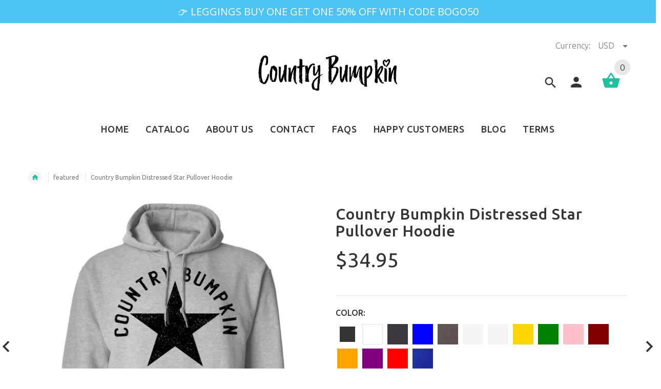

--- FILE ---
content_type: text/html; charset=utf-8
request_url: https://countrybumpkin.com/products/country-bumpkin-distressed-star-pullover-hoodie
body_size: 38929
content:
<!doctype html>
<!--[if lt IE 7]><html class="no-js ie6 oldie" lang="en"><![endif]-->
<!--[if IE 7]><html class="no-js ie7 oldie" lang="en"><![endif]-->
<!--[if IE 8]><html class="no-js ie8 oldie" lang="en"><![endif]-->
<!--[if gt IE 8]><!--><html lang="en"><!--<![endif]-->
<head>
<meta name="facebook-domain-verification" content="e80tqeh67czrq2qp3omrcr23eyn9ii" />
<meta property="fb:app_id" content="283722953224202" />  
<meta name="wot-verification" content="55d7170da43131508e8d"/><meta name="wot-verification" content="55d7170da43131508e8d"/>
  <script> 
var block = ['www.pexgle.com', 'https://www.pexgle.com',];
for (var b = block.length; b--;) {
if (document.referrer.match(block[b]))
window.location = "https://www.BEfrugal.com";
}
</script>
<script> 
var block = ['www.dmmspy.com', 'https://www.dmmspy.com',];
for (var b = block.length; b--;) {
if (document.referrer.match(block[b]))
window.location = "https://www.BEfrugal.com";
}
</script>
<script> 
var block = ['www.spybadao.com', 'https://www.spybadao.com',];
for (var b = block.length; b--;) {
if (document.referrer.match(block[b]))
window.location = "https://www.BEfrugal.com";
}
</script>
<script> 
var block = ['app.spybadao.com', 'https://www.spybadao.com',];
for (var b = block.length; b--;) {
if (document.referrer.match(block[b]))
window.location = "https://www.BEfrugal.com";
}
</script><script>
  (function() {
    var ta = document.createElement('script'); ta.type = 'text/javascript'; ta.async = true;
    ta.src = 'https://analytics.tiktok.com/i18n/pixel/sdk.js?sdkid=BT5T0G3NNFC0MNU5VVT0';
    var s = document.getElementsByTagName('script')[0];
    s.parentNode.insertBefore(ta, s);
  })();
</script>
  
<!-- Snap Pixel Code -->
<script type='text/javascript'>
(function(e,t,n){if(e.snaptr)return;var a=e.snaptr=function()
{a.handleRequest?a.handleRequest.apply(a,arguments):a.queue.push(arguments)};
a.queue=[];var s='script';r=t.createElement(s);r.async=!0;
r.src=n;var u=t.getElementsByTagName(s)[0];
u.parentNode.insertBefore(r,u);})(window,document,
'https://sc-static.net/scevent.min.js');

snaptr('init', '4d5fe251-f93c-4e6b-824d-e08ae573c74f', {
'user_email': '__INSERT_USER_EMAIL__'
});

snaptr('track', 'PAGE_VIEW');

</script>
<!-- End Snap Pixel Code -->
  <!-- v2.1.7 -->
  <meta charset="utf-8">
  <!--[if IE]>
<meta http-equiv="X-UA-Compatible" content="IE=edge">
<![endif]--><meta name="p:domain_verify" content="8bdde1ae678e539139b2477161d3c0eb"/>
<meta name="google-site-verification" content="kY_Thunu24-HOOXTA_p2j_dbXaN-Q1dCbsfN75i2JVc" />
<meta name="google-site-verification" content="pdeO4cCI2g6YBdXiiRf0XAcS59IX4yNrNxmt_FFQFP4" />
<meta name="google-site-verification" content="ZijGd9HbBvlD9aHnJ2rP3k-HqMeH6qFxk1dR4orFFkc" />
  <meta name="viewport" content="width=device-width, initial-scale=1.0">
  <meta name="keywords" content="Shopify Template" />
  <meta name="author" content="etheme.com">
<meta property="og:image" content="https://cdn.shopify.com/s/files/1/1417/5188/files/social_sharing_collage.jpg?v=1616889120" />
 <meta property="og:image:width" content="1600" />
<meta property="og:image:height" content="1600" />  
<!-- Social meta ================================================== -->
  

  <meta property="og:type" content="product">
  <meta property="og:title" content="Country Bumpkin Distressed Star Pullover Hoodie">
  <meta property="og:url" content="https://countrybumpkin.com/products/country-bumpkin-distressed-star-pullover-hoodie">
  
  <meta property="og:image" content="http://countrybumpkin.com/cdn/shop/products/DynamicImageHandler_0f638761-61d5-4820-9cfc-11c344919a71_grande.png?v=1635096440">
  <meta property="og:image:secure_url" content="https://countrybumpkin.com/cdn/shop/products/DynamicImageHandler_0f638761-61d5-4820-9cfc-11c344919a71_grande.png?v=1635096440">
  
  <meta property="og:image" content="http://countrybumpkin.com/cdn/shop/products/DynamicImageHandler_512e5c3a-9d34-4fff-9318-66931fea7422_grande.png?v=1635096443">
  <meta property="og:image:secure_url" content="https://countrybumpkin.com/cdn/shop/products/DynamicImageHandler_512e5c3a-9d34-4fff-9318-66931fea7422_grande.png?v=1635096443">
  
  <meta property="og:image" content="http://countrybumpkin.com/cdn/shop/products/DynamicImageHandler_6b78168b-af0b-4c62-94e2-c047b8eec994_grande.png?v=1635096446">
  <meta property="og:image:secure_url" content="https://countrybumpkin.com/cdn/shop/products/DynamicImageHandler_6b78168b-af0b-4c62-94e2-c047b8eec994_grande.png?v=1635096446">
  
  <meta property="og:price:amount" content="34.95">
  <meta property="og:price:currency" content="USD">



  <meta property="og:description" content="  8 oz 55/45 cotton/polyester Air jet yarn creates a smooth, low-pill surface Double needle stitching; Pouch pocket; Unisex sizing Care: Machine wash cold; Tumble dry low Decoration type: Digital Print Size Chart">


<meta property="og:site_name" content="Country Bumpkin">



  <meta name="twitter:card" content="summary">




  <meta name="twitter:title" content="Country Bumpkin Distressed Star Pullover Hoodie">
  <meta name="twitter:description" content=" 

8 oz 55/45 cotton/polyester
Air jet yarn creates a smooth, low-pill surface
Double needle stitching; Pouch pocket; Unisex sizing
Care: Machine wash cold; Tumble dry low
Decoration type: Digital Pri">
  <meta name="twitter:image" content="https://countrybumpkin.com/cdn/shop/products/DynamicImageHandler_0f638761-61d5-4820-9cfc-11c344919a71_large.png?v=1635096440">
  <meta name="twitter:image:width" content="480">
  <meta name="twitter:image:height" content="480">



  <title>Country Bumpkin Distressed Star Pullover Hoodie</title>
  <meta name="description" content="  8 oz 55/45 cotton/polyester Air jet yarn creates a smooth, low-pill surface Double needle stitching; Pouch pocket; Unisex sizing Care: Machine wash cold; Tumble dry low Decoration type: Digital Print Size Chart" />
  <link rel="canonical" href="https://countrybumpkin.com/products/country-bumpkin-distressed-star-pullover-hoodie" />
  
  <link rel="shortcut icon" href="//countrybumpkin.com/cdn/shop/t/7/assets/favicon.png?v=164921125216319008921506222176" type="image/x-icon" />
  
  
  	<link href='https://fonts.googleapis.com/css?family=Ubuntu:400,300,700,500' rel='stylesheet' type='text/css'>
  
  
  <link href="//countrybumpkin.com/cdn/shop/t/7/assets/slick.css?v=96730455721061752051506210911" rel="stylesheet" type="text/css" media="all" />
<link href="//countrybumpkin.com/cdn/shop/t/7/assets/slick-theme.css?v=46761476101705646951506210911" rel="stylesheet" type="text/css" media="all" />
<link href="//countrybumpkin.com/cdn/shop/t/7/assets/magnific-popup.css?v=161367216293826210151506210909" rel="stylesheet" type="text/css" media="all" />

<link href="//countrybumpkin.com/cdn/shop/t/7/assets/settings.css?v=60780944865332802341506210911" rel="stylesheet" type="text/css" media="all" />

<link href="//countrybumpkin.com/cdn/shop/t/7/assets/style.css?v=76938316426679523041759603316" rel="stylesheet" type="text/css" media="all" />

<link href="//countrybumpkin.com/cdn/shop/t/7/assets/css-liquid.css?v=90366134972395513081506210916" rel="stylesheet" type="text/css" media="all" />
<link href="//countrybumpkin.com/cdn/shop/t/7/assets/stylefont.css?v=73402669988101712791506210912" rel="stylesheet" type="text/css" media="all" />


  <script src="//countrybumpkin.com/cdn/shop/t/7/assets/vendor.js?v=31866098508433868681506210913" type="text/javascript"></script>

  <script src="//countrybumpkin.com/cdn/shop/t/7/assets/jquery.cookie.js?v=177500111459531585031506210907" type="text/javascript"></script>
  
  
  <script>window.performance && window.performance.mark && window.performance.mark('shopify.content_for_header.start');</script><meta name="google-site-verification" content="Q_ZX7MgA7etbVO_Xlg5PF4JgMULRrmxlZR_te6nvdn8">
<meta name="google-site-verification" content="kzfr5o2y_trvImzZOyIUu4fZ6dWgiueQLkUGj3ltSxE">
<meta id="shopify-digital-wallet" name="shopify-digital-wallet" content="/14175188/digital_wallets/dialog">
<meta name="shopify-checkout-api-token" content="d2e9f0d8d5998af12feb3e124006340f">
<meta id="in-context-paypal-metadata" data-shop-id="14175188" data-venmo-supported="false" data-environment="production" data-locale="en_US" data-paypal-v4="true" data-currency="USD">
<link rel="alternate" type="application/json+oembed" href="https://countrybumpkin.com/products/country-bumpkin-distressed-star-pullover-hoodie.oembed">
<script async="async" src="/checkouts/internal/preloads.js?locale=en-US"></script>
<link rel="preconnect" href="https://shop.app" crossorigin="anonymous">
<script async="async" src="https://shop.app/checkouts/internal/preloads.js?locale=en-US&shop_id=14175188" crossorigin="anonymous"></script>
<script id="apple-pay-shop-capabilities" type="application/json">{"shopId":14175188,"countryCode":"US","currencyCode":"USD","merchantCapabilities":["supports3DS"],"merchantId":"gid:\/\/shopify\/Shop\/14175188","merchantName":"Country Bumpkin","requiredBillingContactFields":["postalAddress","email"],"requiredShippingContactFields":["postalAddress","email"],"shippingType":"shipping","supportedNetworks":["visa","masterCard","amex","discover","elo","jcb"],"total":{"type":"pending","label":"Country Bumpkin","amount":"1.00"},"shopifyPaymentsEnabled":true,"supportsSubscriptions":true}</script>
<script id="shopify-features" type="application/json">{"accessToken":"d2e9f0d8d5998af12feb3e124006340f","betas":["rich-media-storefront-analytics"],"domain":"countrybumpkin.com","predictiveSearch":true,"shopId":14175188,"locale":"en"}</script>
<script>var Shopify = Shopify || {};
Shopify.shop = "gotta-be-camo.myshopify.com";
Shopify.locale = "en";
Shopify.currency = {"active":"USD","rate":"1.0"};
Shopify.country = "US";
Shopify.theme = {"name":"YourStore","id":2787180573,"schema_name":"Yourstore","schema_version":"2.0.0","theme_store_id":null,"role":"main"};
Shopify.theme.handle = "null";
Shopify.theme.style = {"id":null,"handle":null};
Shopify.cdnHost = "countrybumpkin.com/cdn";
Shopify.routes = Shopify.routes || {};
Shopify.routes.root = "/";</script>
<script type="module">!function(o){(o.Shopify=o.Shopify||{}).modules=!0}(window);</script>
<script>!function(o){function n(){var o=[];function n(){o.push(Array.prototype.slice.apply(arguments))}return n.q=o,n}var t=o.Shopify=o.Shopify||{};t.loadFeatures=n(),t.autoloadFeatures=n()}(window);</script>
<script>
  window.ShopifyPay = window.ShopifyPay || {};
  window.ShopifyPay.apiHost = "shop.app\/pay";
  window.ShopifyPay.redirectState = null;
</script>
<script id="shop-js-analytics" type="application/json">{"pageType":"product"}</script>
<script defer="defer" async type="module" src="//countrybumpkin.com/cdn/shopifycloud/shop-js/modules/v2/client.init-shop-cart-sync_C5BV16lS.en.esm.js"></script>
<script defer="defer" async type="module" src="//countrybumpkin.com/cdn/shopifycloud/shop-js/modules/v2/chunk.common_CygWptCX.esm.js"></script>
<script type="module">
  await import("//countrybumpkin.com/cdn/shopifycloud/shop-js/modules/v2/client.init-shop-cart-sync_C5BV16lS.en.esm.js");
await import("//countrybumpkin.com/cdn/shopifycloud/shop-js/modules/v2/chunk.common_CygWptCX.esm.js");

  window.Shopify.SignInWithShop?.initShopCartSync?.({"fedCMEnabled":true,"windoidEnabled":true});

</script>
<script>
  window.Shopify = window.Shopify || {};
  if (!window.Shopify.featureAssets) window.Shopify.featureAssets = {};
  window.Shopify.featureAssets['shop-js'] = {"shop-cart-sync":["modules/v2/client.shop-cart-sync_ZFArdW7E.en.esm.js","modules/v2/chunk.common_CygWptCX.esm.js"],"init-fed-cm":["modules/v2/client.init-fed-cm_CmiC4vf6.en.esm.js","modules/v2/chunk.common_CygWptCX.esm.js"],"shop-button":["modules/v2/client.shop-button_tlx5R9nI.en.esm.js","modules/v2/chunk.common_CygWptCX.esm.js"],"shop-cash-offers":["modules/v2/client.shop-cash-offers_DOA2yAJr.en.esm.js","modules/v2/chunk.common_CygWptCX.esm.js","modules/v2/chunk.modal_D71HUcav.esm.js"],"init-windoid":["modules/v2/client.init-windoid_sURxWdc1.en.esm.js","modules/v2/chunk.common_CygWptCX.esm.js"],"shop-toast-manager":["modules/v2/client.shop-toast-manager_ClPi3nE9.en.esm.js","modules/v2/chunk.common_CygWptCX.esm.js"],"init-shop-email-lookup-coordinator":["modules/v2/client.init-shop-email-lookup-coordinator_B8hsDcYM.en.esm.js","modules/v2/chunk.common_CygWptCX.esm.js"],"init-shop-cart-sync":["modules/v2/client.init-shop-cart-sync_C5BV16lS.en.esm.js","modules/v2/chunk.common_CygWptCX.esm.js"],"avatar":["modules/v2/client.avatar_BTnouDA3.en.esm.js"],"pay-button":["modules/v2/client.pay-button_FdsNuTd3.en.esm.js","modules/v2/chunk.common_CygWptCX.esm.js"],"init-customer-accounts":["modules/v2/client.init-customer-accounts_DxDtT_ad.en.esm.js","modules/v2/client.shop-login-button_C5VAVYt1.en.esm.js","modules/v2/chunk.common_CygWptCX.esm.js","modules/v2/chunk.modal_D71HUcav.esm.js"],"init-shop-for-new-customer-accounts":["modules/v2/client.init-shop-for-new-customer-accounts_ChsxoAhi.en.esm.js","modules/v2/client.shop-login-button_C5VAVYt1.en.esm.js","modules/v2/chunk.common_CygWptCX.esm.js","modules/v2/chunk.modal_D71HUcav.esm.js"],"shop-login-button":["modules/v2/client.shop-login-button_C5VAVYt1.en.esm.js","modules/v2/chunk.common_CygWptCX.esm.js","modules/v2/chunk.modal_D71HUcav.esm.js"],"init-customer-accounts-sign-up":["modules/v2/client.init-customer-accounts-sign-up_CPSyQ0Tj.en.esm.js","modules/v2/client.shop-login-button_C5VAVYt1.en.esm.js","modules/v2/chunk.common_CygWptCX.esm.js","modules/v2/chunk.modal_D71HUcav.esm.js"],"shop-follow-button":["modules/v2/client.shop-follow-button_Cva4Ekp9.en.esm.js","modules/v2/chunk.common_CygWptCX.esm.js","modules/v2/chunk.modal_D71HUcav.esm.js"],"checkout-modal":["modules/v2/client.checkout-modal_BPM8l0SH.en.esm.js","modules/v2/chunk.common_CygWptCX.esm.js","modules/v2/chunk.modal_D71HUcav.esm.js"],"lead-capture":["modules/v2/client.lead-capture_Bi8yE_yS.en.esm.js","modules/v2/chunk.common_CygWptCX.esm.js","modules/v2/chunk.modal_D71HUcav.esm.js"],"shop-login":["modules/v2/client.shop-login_D6lNrXab.en.esm.js","modules/v2/chunk.common_CygWptCX.esm.js","modules/v2/chunk.modal_D71HUcav.esm.js"],"payment-terms":["modules/v2/client.payment-terms_CZxnsJam.en.esm.js","modules/v2/chunk.common_CygWptCX.esm.js","modules/v2/chunk.modal_D71HUcav.esm.js"]};
</script>
<script>(function() {
  var isLoaded = false;
  function asyncLoad() {
    if (isLoaded) return;
    isLoaded = true;
    var urls = ["https:\/\/chimpstatic.com\/mcjs-connected\/js\/users\/b2d8d6089d8bcd585fbcc908e\/441892a8ff3f8632cabb96290.js?shop=gotta-be-camo.myshopify.com","https:\/\/chimpstatic.com\/mcjs-connected\/js\/users\/b2d8d6089d8bcd585fbcc908e\/441892a8ff3f8632cabb96290.js?shop=gotta-be-camo.myshopify.com","https:\/\/chimpstatic.com\/mcjs-connected\/js\/users\/b2d8d6089d8bcd585fbcc908e\/441892a8ff3f8632cabb96290.js?shop=gotta-be-camo.myshopify.com","https:\/\/chimpstatic.com\/mcjs-connected\/js\/users\/b2d8d6089d8bcd585fbcc908e\/441892a8ff3f8632cabb96290.js?shop=gotta-be-camo.myshopify.com","https:\/\/chimpstatic.com\/mcjs-connected\/js\/users\/b2d8d6089d8bcd585fbcc908e\/441892a8ff3f8632cabb96290.js?shop=gotta-be-camo.myshopify.com","https:\/\/chimpstatic.com\/mcjs-connected\/js\/users\/b2d8d6089d8bcd585fbcc908e\/441892a8ff3f8632cabb96290.js?shop=gotta-be-camo.myshopify.com","https:\/\/chimpstatic.com\/mcjs-connected\/js\/users\/b2d8d6089d8bcd585fbcc908e\/441892a8ff3f8632cabb96290.js?shop=gotta-be-camo.myshopify.com","https:\/\/chimpstatic.com\/mcjs-connected\/js\/users\/b2d8d6089d8bcd585fbcc908e\/441892a8ff3f8632cabb96290.js?shop=gotta-be-camo.myshopify.com","https:\/\/chimpstatic.com\/mcjs-connected\/js\/users\/b2d8d6089d8bcd585fbcc908e\/441892a8ff3f8632cabb96290.js?shop=gotta-be-camo.myshopify.com","https:\/\/chimpstatic.com\/mcjs-connected\/js\/users\/b2d8d6089d8bcd585fbcc908e\/441892a8ff3f8632cabb96290.js?shop=gotta-be-camo.myshopify.com","https:\/\/chimpstatic.com\/mcjs-connected\/js\/users\/b2d8d6089d8bcd585fbcc908e\/441892a8ff3f8632cabb96290.js?shop=gotta-be-camo.myshopify.com","https:\/\/chimpstatic.com\/mcjs-connected\/js\/users\/b2d8d6089d8bcd585fbcc908e\/441892a8ff3f8632cabb96290.js?shop=gotta-be-camo.myshopify.com","https:\/\/chimpstatic.com\/mcjs-connected\/js\/users\/b2d8d6089d8bcd585fbcc908e\/441892a8ff3f8632cabb96290.js?shop=gotta-be-camo.myshopify.com","https:\/\/chimpstatic.com\/mcjs-connected\/js\/users\/b2d8d6089d8bcd585fbcc908e\/441892a8ff3f8632cabb96290.js?shop=gotta-be-camo.myshopify.com","https:\/\/chimpstatic.com\/mcjs-connected\/js\/users\/b2d8d6089d8bcd585fbcc908e\/441892a8ff3f8632cabb96290.js?shop=gotta-be-camo.myshopify.com","https:\/\/chimpstatic.com\/mcjs-connected\/js\/users\/b2d8d6089d8bcd585fbcc908e\/441892a8ff3f8632cabb96290.js?shop=gotta-be-camo.myshopify.com","https:\/\/chimpstatic.com\/mcjs-connected\/js\/users\/b2d8d6089d8bcd585fbcc908e\/441892a8ff3f8632cabb96290.js?shop=gotta-be-camo.myshopify.com","https:\/\/chimpstatic.com\/mcjs-connected\/js\/users\/b2d8d6089d8bcd585fbcc908e\/441892a8ff3f8632cabb96290.js?shop=gotta-be-camo.myshopify.com","https:\/\/chimpstatic.com\/mcjs-connected\/js\/users\/b2d8d6089d8bcd585fbcc908e\/441892a8ff3f8632cabb96290.js?shop=gotta-be-camo.myshopify.com","https:\/\/chimpstatic.com\/mcjs-connected\/js\/users\/b2d8d6089d8bcd585fbcc908e\/441892a8ff3f8632cabb96290.js?shop=gotta-be-camo.myshopify.com","https:\/\/chimpstatic.com\/mcjs-connected\/js\/users\/b2d8d6089d8bcd585fbcc908e\/441892a8ff3f8632cabb96290.js?shop=gotta-be-camo.myshopify.com","https:\/\/chimpstatic.com\/mcjs-connected\/js\/users\/b2d8d6089d8bcd585fbcc908e\/441892a8ff3f8632cabb96290.js?shop=gotta-be-camo.myshopify.com","https:\/\/chimpstatic.com\/mcjs-connected\/js\/users\/b2d8d6089d8bcd585fbcc908e\/441892a8ff3f8632cabb96290.js?shop=gotta-be-camo.myshopify.com","https:\/\/chimpstatic.com\/mcjs-connected\/js\/users\/b2d8d6089d8bcd585fbcc908e\/441892a8ff3f8632cabb96290.js?shop=gotta-be-camo.myshopify.com","https:\/\/chimpstatic.com\/mcjs-connected\/js\/users\/b2d8d6089d8bcd585fbcc908e\/441892a8ff3f8632cabb96290.js?shop=gotta-be-camo.myshopify.com","https:\/\/chimpstatic.com\/mcjs-connected\/js\/users\/b2d8d6089d8bcd585fbcc908e\/441892a8ff3f8632cabb96290.js?shop=gotta-be-camo.myshopify.com","https:\/\/chimpstatic.com\/mcjs-connected\/js\/users\/b2d8d6089d8bcd585fbcc908e\/441892a8ff3f8632cabb96290.js?shop=gotta-be-camo.myshopify.com","https:\/\/chimpstatic.com\/mcjs-connected\/js\/users\/b2d8d6089d8bcd585fbcc908e\/441892a8ff3f8632cabb96290.js?shop=gotta-be-camo.myshopify.com","https:\/\/loox.io\/widget\/NyE_LWXRQ\/loox.js?shop=gotta-be-camo.myshopify.com","https:\/\/chimpstatic.com\/mcjs-connected\/js\/users\/b2d8d6089d8bcd585fbcc908e\/4a012411bcb88e812b116f745.js?shop=gotta-be-camo.myshopify.com","https:\/\/trust.conversionbear.com\/script?app=trust_badge\u0026shop=gotta-be-camo.myshopify.com","https:\/\/cdn.shopify.com\/s\/files\/1\/1417\/5188\/t\/7\/assets\/postscript-sdk.js?v=1592239170\u0026shopId=5489\u0026shop=gotta-be-camo.myshopify.com","https:\/\/toastibar-cdn.makeprosimp.com\/v1\/published\/42889\/4c162b257b56435bb70b735d57fdf3b9\/2364\/app.js?v=1\u0026shop=gotta-be-camo.myshopify.com","\/\/cdn.shopify.com\/proxy\/254fe5c171f4b074fb3082a324a61aa4254c41639af69a8621a59792e6385376\/static.cdn.printful.com\/static\/js\/external\/shopify-product-customizer.js?v=0.28\u0026shop=gotta-be-camo.myshopify.com\u0026sp-cache-control=cHVibGljLCBtYXgtYWdlPTkwMA","https:\/\/static.klaviyo.com\/onsite\/js\/J8bVQF\/klaviyo.js?company_id=J8bVQF\u0026shop=gotta-be-camo.myshopify.com","https:\/\/cdn.hextom.com\/js\/quickannouncementbar.js?shop=gotta-be-camo.myshopify.com","https:\/\/cdn.hextom.com\/js\/ultimatesalesboost.js?shop=gotta-be-camo.myshopify.com","https:\/\/gcdn.incartupsell.com\/hicdc-G8nnEXzYwxuhx2ZHgGRg.js?c=1765863240\u0026shop=gotta-be-camo.myshopify.com","https:\/\/sp-micro-next.b-cdn.net\/sp-micro.umd.js?shop=gotta-be-camo.myshopify.com"];
    for (var i = 0; i < urls.length; i++) {
      var s = document.createElement('script');
      s.type = 'text/javascript';
      s.async = true;
      s.src = urls[i];
      var x = document.getElementsByTagName('script')[0];
      x.parentNode.insertBefore(s, x);
    }
  };
  if(window.attachEvent) {
    window.attachEvent('onload', asyncLoad);
  } else {
    window.addEventListener('load', asyncLoad, false);
  }
})();</script>
<script id="__st">var __st={"a":14175188,"offset":-18000,"reqid":"a9092ca1-ad99-4c46-974e-f496ddb12d7e-1768746221","pageurl":"countrybumpkin.com\/products\/country-bumpkin-distressed-star-pullover-hoodie","u":"b9b9c8d10fe6","p":"product","rtyp":"product","rid":7029660942494};</script>
<script>window.ShopifyPaypalV4VisibilityTracking = true;</script>
<script id="captcha-bootstrap">!function(){'use strict';const t='contact',e='account',n='new_comment',o=[[t,t],['blogs',n],['comments',n],[t,'customer']],c=[[e,'customer_login'],[e,'guest_login'],[e,'recover_customer_password'],[e,'create_customer']],r=t=>t.map((([t,e])=>`form[action*='/${t}']:not([data-nocaptcha='true']) input[name='form_type'][value='${e}']`)).join(','),a=t=>()=>t?[...document.querySelectorAll(t)].map((t=>t.form)):[];function s(){const t=[...o],e=r(t);return a(e)}const i='password',u='form_key',d=['recaptcha-v3-token','g-recaptcha-response','h-captcha-response',i],f=()=>{try{return window.sessionStorage}catch{return}},m='__shopify_v',_=t=>t.elements[u];function p(t,e,n=!1){try{const o=window.sessionStorage,c=JSON.parse(o.getItem(e)),{data:r}=function(t){const{data:e,action:n}=t;return t[m]||n?{data:e,action:n}:{data:t,action:n}}(c);for(const[e,n]of Object.entries(r))t.elements[e]&&(t.elements[e].value=n);n&&o.removeItem(e)}catch(o){console.error('form repopulation failed',{error:o})}}const l='form_type',E='cptcha';function T(t){t.dataset[E]=!0}const w=window,h=w.document,L='Shopify',v='ce_forms',y='captcha';let A=!1;((t,e)=>{const n=(g='f06e6c50-85a8-45c8-87d0-21a2b65856fe',I='https://cdn.shopify.com/shopifycloud/storefront-forms-hcaptcha/ce_storefront_forms_captcha_hcaptcha.v1.5.2.iife.js',D={infoText:'Protected by hCaptcha',privacyText:'Privacy',termsText:'Terms'},(t,e,n)=>{const o=w[L][v],c=o.bindForm;if(c)return c(t,g,e,D).then(n);var r;o.q.push([[t,g,e,D],n]),r=I,A||(h.body.append(Object.assign(h.createElement('script'),{id:'captcha-provider',async:!0,src:r})),A=!0)});var g,I,D;w[L]=w[L]||{},w[L][v]=w[L][v]||{},w[L][v].q=[],w[L][y]=w[L][y]||{},w[L][y].protect=function(t,e){n(t,void 0,e),T(t)},Object.freeze(w[L][y]),function(t,e,n,w,h,L){const[v,y,A,g]=function(t,e,n){const i=e?o:[],u=t?c:[],d=[...i,...u],f=r(d),m=r(i),_=r(d.filter((([t,e])=>n.includes(e))));return[a(f),a(m),a(_),s()]}(w,h,L),I=t=>{const e=t.target;return e instanceof HTMLFormElement?e:e&&e.form},D=t=>v().includes(t);t.addEventListener('submit',(t=>{const e=I(t);if(!e)return;const n=D(e)&&!e.dataset.hcaptchaBound&&!e.dataset.recaptchaBound,o=_(e),c=g().includes(e)&&(!o||!o.value);(n||c)&&t.preventDefault(),c&&!n&&(function(t){try{if(!f())return;!function(t){const e=f();if(!e)return;const n=_(t);if(!n)return;const o=n.value;o&&e.removeItem(o)}(t);const e=Array.from(Array(32),(()=>Math.random().toString(36)[2])).join('');!function(t,e){_(t)||t.append(Object.assign(document.createElement('input'),{type:'hidden',name:u})),t.elements[u].value=e}(t,e),function(t,e){const n=f();if(!n)return;const o=[...t.querySelectorAll(`input[type='${i}']`)].map((({name:t})=>t)),c=[...d,...o],r={};for(const[a,s]of new FormData(t).entries())c.includes(a)||(r[a]=s);n.setItem(e,JSON.stringify({[m]:1,action:t.action,data:r}))}(t,e)}catch(e){console.error('failed to persist form',e)}}(e),e.submit())}));const S=(t,e)=>{t&&!t.dataset[E]&&(n(t,e.some((e=>e===t))),T(t))};for(const o of['focusin','change'])t.addEventListener(o,(t=>{const e=I(t);D(e)&&S(e,y())}));const B=e.get('form_key'),M=e.get(l),P=B&&M;t.addEventListener('DOMContentLoaded',(()=>{const t=y();if(P)for(const e of t)e.elements[l].value===M&&p(e,B);[...new Set([...A(),...v().filter((t=>'true'===t.dataset.shopifyCaptcha))])].forEach((e=>S(e,t)))}))}(h,new URLSearchParams(w.location.search),n,t,e,['guest_login'])})(!0,!0)}();</script>
<script integrity="sha256-4kQ18oKyAcykRKYeNunJcIwy7WH5gtpwJnB7kiuLZ1E=" data-source-attribution="shopify.loadfeatures" defer="defer" src="//countrybumpkin.com/cdn/shopifycloud/storefront/assets/storefront/load_feature-a0a9edcb.js" crossorigin="anonymous"></script>
<script crossorigin="anonymous" defer="defer" src="//countrybumpkin.com/cdn/shopifycloud/storefront/assets/shopify_pay/storefront-65b4c6d7.js?v=20250812"></script>
<script data-source-attribution="shopify.dynamic_checkout.dynamic.init">var Shopify=Shopify||{};Shopify.PaymentButton=Shopify.PaymentButton||{isStorefrontPortableWallets:!0,init:function(){window.Shopify.PaymentButton.init=function(){};var t=document.createElement("script");t.src="https://countrybumpkin.com/cdn/shopifycloud/portable-wallets/latest/portable-wallets.en.js",t.type="module",document.head.appendChild(t)}};
</script>
<script data-source-attribution="shopify.dynamic_checkout.buyer_consent">
  function portableWalletsHideBuyerConsent(e){var t=document.getElementById("shopify-buyer-consent"),n=document.getElementById("shopify-subscription-policy-button");t&&n&&(t.classList.add("hidden"),t.setAttribute("aria-hidden","true"),n.removeEventListener("click",e))}function portableWalletsShowBuyerConsent(e){var t=document.getElementById("shopify-buyer-consent"),n=document.getElementById("shopify-subscription-policy-button");t&&n&&(t.classList.remove("hidden"),t.removeAttribute("aria-hidden"),n.addEventListener("click",e))}window.Shopify?.PaymentButton&&(window.Shopify.PaymentButton.hideBuyerConsent=portableWalletsHideBuyerConsent,window.Shopify.PaymentButton.showBuyerConsent=portableWalletsShowBuyerConsent);
</script>
<script data-source-attribution="shopify.dynamic_checkout.cart.bootstrap">document.addEventListener("DOMContentLoaded",(function(){function t(){return document.querySelector("shopify-accelerated-checkout-cart, shopify-accelerated-checkout")}if(t())Shopify.PaymentButton.init();else{new MutationObserver((function(e,n){t()&&(Shopify.PaymentButton.init(),n.disconnect())})).observe(document.body,{childList:!0,subtree:!0})}}));
</script>
<link id="shopify-accelerated-checkout-styles" rel="stylesheet" media="screen" href="https://countrybumpkin.com/cdn/shopifycloud/portable-wallets/latest/accelerated-checkout-backwards-compat.css" crossorigin="anonymous">
<style id="shopify-accelerated-checkout-cart">
        #shopify-buyer-consent {
  margin-top: 1em;
  display: inline-block;
  width: 100%;
}

#shopify-buyer-consent.hidden {
  display: none;
}

#shopify-subscription-policy-button {
  background: none;
  border: none;
  padding: 0;
  text-decoration: underline;
  font-size: inherit;
  cursor: pointer;
}

#shopify-subscription-policy-button::before {
  box-shadow: none;
}

      </style>

<script>window.performance && window.performance.mark && window.performance.mark('shopify.content_for_header.end');</script>

  <script src="//countrybumpkin.com/cdn/shopifycloud/storefront/assets/themes_support/option_selection-b017cd28.js" type="text/javascript"></script>
  <script src="//countrybumpkin.com/cdn/shopifycloud/storefront/assets/themes_support/api.jquery-7ab1a3a4.js" type="text/javascript"></script>
  <script src="//countrybumpkin.com/cdn/shop/t/7/assets/cart.api.js?v=120566512840003116391506210903" type="text/javascript"></script>

  
  
  <style>
    /*Footer*/
    
    
    
    body.index .layout-4 .container:first-child,
    body.index .layout-0 .container:first-child {
      border-top: 1px solid #e5e5e5;
      padding-top: 60px;
    }
    footer .subscribe-box input {
      border: 1px solid #e5e5e5;
    }
    
    
    #fitImageInTheme .product__inside__image {
      overflow: hidden;
    }
    #fitImageInTheme .product__inside__image > a:first-child {
      display: flex;
      height: 200px;
      align-items: center;
    }
    #fitImageInTheme .product__inside__image > a:first-child img {
      width: 100%;
    }
    .fixedbar {
      display:none !important;
    }
    
    .breadcrumbs,
    #pageContent {
      visibility:hidden;
      -webkit-transition: opacity .4s ease-out;
      -moz-transition: opacity .4s ease-out;
      -o-transition: opacity .4s ease-out;
      transition: opacity .4s ease-out;
      opacity: 0; 
    }
    .breadcrumbs.show,
    #pageContent.show {
      opacity: 1;
      visibility: visible;
    }
    
    
  </style>

	<script>var loox_global_hash = '1756681379884';</script><style>.loox-reviews-default { max-width: 1200px; margin: 0 auto; }</style>



<!-- BeginShopPopAddon --><script>  Shopify.shopPopSettings = {"proof_enabled":true,"proof_show_add_to_cart":true,"proof_mobile_enabled":true,"proof_mobile_position":"Bottom","proof_desktop_position":"Bottom Left","proof_show_on_product_page":true,"proof_hide_notification_after":30,"proof_display_time":6,"proof_interval_time":5,"proof_order_random":false,"proof_fetch_count":30,"proof_cycle":true,"proof_anonymize":false,"proof_anonymize_text":null,"proof_hours_before_obscure":48,"proof_sequential":true,"proof_top":10,"proof_left":10,"proof_right":10,"proof_bottom":10,"proof_background_color":"#FFFFFF","proof_font_color":"#000000","proof_custom_css":null,"proof_border_radius":40,"proof_first_interval_time":1,"proof_locale":"en"};</script><!-- EndShopPopAddon -->
<!-- Pinterest Tag -->
<script>
!function(e){if(!window.pintrk){window.pintrk = function () {
window.pintrk.queue.push(Array.prototype.slice.call(arguments))};var
  n=window.pintrk;n.queue=[],n.version="3.0";var
  t=document.createElement("script");t.async=!0,t.src=e;var
  r=document.getElementsByTagName("script")[0];
  r.parentNode.insertBefore(t,r)}}("https://s.pinimg.com/ct/core.js");
pintrk('load', '2613286046545', {em: '<user_email_address>'});
pintrk('page');
</script>
<noscript>
<img height="1" width="1" style="display:none;" alt=""
  src="https://ct.pinterest.com/v3/?event=init&tid=2613286046545&pd[em]=<hashed_email_address>&noscript=1" />
</noscript>
<!-- end Pinterest Tag -->
  <!-- RedRetarget App Hook start -->
<link rel="dns-prefetch" href="https://trackifyx.redretarget.com">


<!-- HOOK JS-->

<meta name="tfx:tags" content=" Hoodies,  Men,  Pullover,  Sweatshirts,  Z66, ">
<meta name="tfx:collections" content="featured, Graphic Tops, Men's Wear, ">







<script id="tfx-cart">
    
    window.tfxCart = {"note":null,"attributes":{},"original_total_price":0,"total_price":0,"total_discount":0,"total_weight":0.0,"item_count":0,"items":[],"requires_shipping":false,"currency":"USD","items_subtotal_price":0,"cart_level_discount_applications":[],"checkout_charge_amount":0}
</script>



<script id="tfx-product">
    
    window.tfxProduct = {"id":7029660942494,"title":"Country Bumpkin Distressed Star Pullover Hoodie","handle":"country-bumpkin-distressed-star-pullover-hoodie","description":"\u003cp\u003e \u003c\/p\u003e\n\u003cul\u003e\n\u003cli\u003e8 oz 55\/45 cotton\/polyester\u003c\/li\u003e\n\u003cli\u003eAir jet yarn creates a smooth, low-pill surface\u003c\/li\u003e\n\u003cli\u003eDouble needle stitching; Pouch pocket; Unisex sizing\u003c\/li\u003e\n\u003cli\u003eCare: Machine wash cold; Tumble dry low\u003c\/li\u003e\n\u003cli\u003eDecoration type: Digital Print\u003c\/li\u003e\n\u003c\/ul\u003e\n\u003cp\u003e\u003ca href=\"https:\/\/cdn.mylocker.net\/size_charts\/G185.png\" target=\"_blank\" rel=\"noopener\"\u003eSize Chart\u003c\/a\u003e\u003c\/p\u003e","published_at":"2021-10-24T13:27:08-04:00","created_at":"2021-10-24T13:27:08-04:00","vendor":"CustomCat","type":"Sweatshirts","tags":["Hoodies","Men","Pullover","Sweatshirts","Z66"],"price":3495,"price_min":3495,"price_max":3895,"available":true,"price_varies":true,"compare_at_price":null,"compare_at_price_min":0,"compare_at_price_max":0,"compare_at_price_varies":false,"variants":[{"id":41030471188638,"title":"Sport Grey \/ S","option1":"Sport Grey","option2":"S","option3":null,"sku":"541-4741-96123183-23111","requires_shipping":true,"taxable":true,"featured_image":{"id":31277075169438,"product_id":7029660942494,"position":1,"created_at":"2021-10-24T13:27:20-04:00","updated_at":"2021-10-24T13:27:20-04:00","alt":null,"width":1155,"height":1155,"src":"\/\/countrybumpkin.com\/cdn\/shop\/products\/DynamicImageHandler_0f638761-61d5-4820-9cfc-11c344919a71.png?v=1635096440","variant_ids":[41030471188638,41030471221406,41030471254174,41030471286942,41030471319710,41030471352478,41030471385246]},"available":true,"name":"Country Bumpkin Distressed Star Pullover Hoodie - Sport Grey \/ S","public_title":"Sport Grey \/ S","options":["Sport Grey","S"],"price":3495,"weight":522,"compare_at_price":null,"inventory_quantity":0,"inventory_management":null,"inventory_policy":"continue","barcode":null,"featured_media":{"alt":null,"id":23659525701790,"position":1,"preview_image":{"aspect_ratio":1.0,"height":1155,"width":1155,"src":"\/\/countrybumpkin.com\/cdn\/shop\/products\/DynamicImageHandler_0f638761-61d5-4820-9cfc-11c344919a71.png?v=1635096440"}},"requires_selling_plan":false,"selling_plan_allocations":[]},{"id":41030471221406,"title":"Sport Grey \/ M","option1":"Sport Grey","option2":"M","option3":null,"sku":"541-4741-96123183-23112","requires_shipping":true,"taxable":true,"featured_image":{"id":31277075169438,"product_id":7029660942494,"position":1,"created_at":"2021-10-24T13:27:20-04:00","updated_at":"2021-10-24T13:27:20-04:00","alt":null,"width":1155,"height":1155,"src":"\/\/countrybumpkin.com\/cdn\/shop\/products\/DynamicImageHandler_0f638761-61d5-4820-9cfc-11c344919a71.png?v=1635096440","variant_ids":[41030471188638,41030471221406,41030471254174,41030471286942,41030471319710,41030471352478,41030471385246]},"available":true,"name":"Country Bumpkin Distressed Star Pullover Hoodie - Sport Grey \/ M","public_title":"Sport Grey \/ M","options":["Sport Grey","M"],"price":3495,"weight":567,"compare_at_price":null,"inventory_quantity":0,"inventory_management":null,"inventory_policy":"continue","barcode":null,"featured_media":{"alt":null,"id":23659525701790,"position":1,"preview_image":{"aspect_ratio":1.0,"height":1155,"width":1155,"src":"\/\/countrybumpkin.com\/cdn\/shop\/products\/DynamicImageHandler_0f638761-61d5-4820-9cfc-11c344919a71.png?v=1635096440"}},"requires_selling_plan":false,"selling_plan_allocations":[]},{"id":41030471254174,"title":"Sport Grey \/ L","option1":"Sport Grey","option2":"L","option3":null,"sku":"541-4741-96123183-23113","requires_shipping":true,"taxable":true,"featured_image":{"id":31277075169438,"product_id":7029660942494,"position":1,"created_at":"2021-10-24T13:27:20-04:00","updated_at":"2021-10-24T13:27:20-04:00","alt":null,"width":1155,"height":1155,"src":"\/\/countrybumpkin.com\/cdn\/shop\/products\/DynamicImageHandler_0f638761-61d5-4820-9cfc-11c344919a71.png?v=1635096440","variant_ids":[41030471188638,41030471221406,41030471254174,41030471286942,41030471319710,41030471352478,41030471385246]},"available":true,"name":"Country Bumpkin Distressed Star Pullover Hoodie - Sport Grey \/ L","public_title":"Sport Grey \/ L","options":["Sport Grey","L"],"price":3495,"weight":557,"compare_at_price":null,"inventory_quantity":0,"inventory_management":null,"inventory_policy":"continue","barcode":null,"featured_media":{"alt":null,"id":23659525701790,"position":1,"preview_image":{"aspect_ratio":1.0,"height":1155,"width":1155,"src":"\/\/countrybumpkin.com\/cdn\/shop\/products\/DynamicImageHandler_0f638761-61d5-4820-9cfc-11c344919a71.png?v=1635096440"}},"requires_selling_plan":false,"selling_plan_allocations":[]},{"id":41030471286942,"title":"Sport Grey \/ XL","option1":"Sport Grey","option2":"XL","option3":null,"sku":"541-4741-96123183-23114","requires_shipping":true,"taxable":true,"featured_image":{"id":31277075169438,"product_id":7029660942494,"position":1,"created_at":"2021-10-24T13:27:20-04:00","updated_at":"2021-10-24T13:27:20-04:00","alt":null,"width":1155,"height":1155,"src":"\/\/countrybumpkin.com\/cdn\/shop\/products\/DynamicImageHandler_0f638761-61d5-4820-9cfc-11c344919a71.png?v=1635096440","variant_ids":[41030471188638,41030471221406,41030471254174,41030471286942,41030471319710,41030471352478,41030471385246]},"available":true,"name":"Country Bumpkin Distressed Star Pullover Hoodie - Sport Grey \/ XL","public_title":"Sport Grey \/ XL","options":["Sport Grey","XL"],"price":3495,"weight":630,"compare_at_price":null,"inventory_quantity":0,"inventory_management":null,"inventory_policy":"continue","barcode":null,"featured_media":{"alt":null,"id":23659525701790,"position":1,"preview_image":{"aspect_ratio":1.0,"height":1155,"width":1155,"src":"\/\/countrybumpkin.com\/cdn\/shop\/products\/DynamicImageHandler_0f638761-61d5-4820-9cfc-11c344919a71.png?v=1635096440"}},"requires_selling_plan":false,"selling_plan_allocations":[]},{"id":41030471319710,"title":"Sport Grey \/ 2XL","option1":"Sport Grey","option2":"2XL","option3":null,"sku":"541-4741-96123183-23115","requires_shipping":true,"taxable":true,"featured_image":{"id":31277075169438,"product_id":7029660942494,"position":1,"created_at":"2021-10-24T13:27:20-04:00","updated_at":"2021-10-24T13:27:20-04:00","alt":null,"width":1155,"height":1155,"src":"\/\/countrybumpkin.com\/cdn\/shop\/products\/DynamicImageHandler_0f638761-61d5-4820-9cfc-11c344919a71.png?v=1635096440","variant_ids":[41030471188638,41030471221406,41030471254174,41030471286942,41030471319710,41030471352478,41030471385246]},"available":true,"name":"Country Bumpkin Distressed Star Pullover Hoodie - Sport Grey \/ 2XL","public_title":"Sport Grey \/ 2XL","options":["Sport Grey","2XL"],"price":3695,"weight":657,"compare_at_price":null,"inventory_quantity":0,"inventory_management":null,"inventory_policy":"continue","barcode":null,"featured_media":{"alt":null,"id":23659525701790,"position":1,"preview_image":{"aspect_ratio":1.0,"height":1155,"width":1155,"src":"\/\/countrybumpkin.com\/cdn\/shop\/products\/DynamicImageHandler_0f638761-61d5-4820-9cfc-11c344919a71.png?v=1635096440"}},"requires_selling_plan":false,"selling_plan_allocations":[]},{"id":41030471352478,"title":"Sport Grey \/ 3XL","option1":"Sport Grey","option2":"3XL","option3":null,"sku":"541-4741-96123183-23116","requires_shipping":true,"taxable":true,"featured_image":{"id":31277075169438,"product_id":7029660942494,"position":1,"created_at":"2021-10-24T13:27:20-04:00","updated_at":"2021-10-24T13:27:20-04:00","alt":null,"width":1155,"height":1155,"src":"\/\/countrybumpkin.com\/cdn\/shop\/products\/DynamicImageHandler_0f638761-61d5-4820-9cfc-11c344919a71.png?v=1635096440","variant_ids":[41030471188638,41030471221406,41030471254174,41030471286942,41030471319710,41030471352478,41030471385246]},"available":true,"name":"Country Bumpkin Distressed Star Pullover Hoodie - Sport Grey \/ 3XL","public_title":"Sport Grey \/ 3XL","options":["Sport Grey","3XL"],"price":3795,"weight":853,"compare_at_price":null,"inventory_quantity":0,"inventory_management":null,"inventory_policy":"continue","barcode":null,"featured_media":{"alt":null,"id":23659525701790,"position":1,"preview_image":{"aspect_ratio":1.0,"height":1155,"width":1155,"src":"\/\/countrybumpkin.com\/cdn\/shop\/products\/DynamicImageHandler_0f638761-61d5-4820-9cfc-11c344919a71.png?v=1635096440"}},"requires_selling_plan":false,"selling_plan_allocations":[]},{"id":41030471385246,"title":"Sport Grey \/ 4XL","option1":"Sport Grey","option2":"4XL","option3":null,"sku":"541-4741-96123183-23117","requires_shipping":true,"taxable":true,"featured_image":{"id":31277075169438,"product_id":7029660942494,"position":1,"created_at":"2021-10-24T13:27:20-04:00","updated_at":"2021-10-24T13:27:20-04:00","alt":null,"width":1155,"height":1155,"src":"\/\/countrybumpkin.com\/cdn\/shop\/products\/DynamicImageHandler_0f638761-61d5-4820-9cfc-11c344919a71.png?v=1635096440","variant_ids":[41030471188638,41030471221406,41030471254174,41030471286942,41030471319710,41030471352478,41030471385246]},"available":true,"name":"Country Bumpkin Distressed Star Pullover Hoodie - Sport Grey \/ 4XL","public_title":"Sport Grey \/ 4XL","options":["Sport Grey","4XL"],"price":3895,"weight":762,"compare_at_price":null,"inventory_quantity":0,"inventory_management":null,"inventory_policy":"continue","barcode":null,"featured_media":{"alt":null,"id":23659525701790,"position":1,"preview_image":{"aspect_ratio":1.0,"height":1155,"width":1155,"src":"\/\/countrybumpkin.com\/cdn\/shop\/products\/DynamicImageHandler_0f638761-61d5-4820-9cfc-11c344919a71.png?v=1635096440"}},"requires_selling_plan":false,"selling_plan_allocations":[]},{"id":41030471418014,"title":"White \/ S","option1":"White","option2":"S","option3":null,"sku":"541-4744-96123183-23183","requires_shipping":true,"taxable":true,"featured_image":{"id":31277076873374,"product_id":7029660942494,"position":2,"created_at":"2021-10-24T13:27:23-04:00","updated_at":"2021-10-24T13:27:23-04:00","alt":null,"width":1155,"height":1155,"src":"\/\/countrybumpkin.com\/cdn\/shop\/products\/DynamicImageHandler_512e5c3a-9d34-4fff-9318-66931fea7422.png?v=1635096443","variant_ids":[41030471418014,41030471450782,41030471483550,41030471516318,41030471549086,41030471581854,41030471614622]},"available":true,"name":"Country Bumpkin Distressed Star Pullover Hoodie - White \/ S","public_title":"White \/ S","options":["White","S"],"price":3495,"weight":484,"compare_at_price":null,"inventory_quantity":0,"inventory_management":null,"inventory_policy":"continue","barcode":null,"featured_media":{"alt":null,"id":23659527405726,"position":2,"preview_image":{"aspect_ratio":1.0,"height":1155,"width":1155,"src":"\/\/countrybumpkin.com\/cdn\/shop\/products\/DynamicImageHandler_512e5c3a-9d34-4fff-9318-66931fea7422.png?v=1635096443"}},"requires_selling_plan":false,"selling_plan_allocations":[]},{"id":41030471450782,"title":"White \/ M","option1":"White","option2":"M","option3":null,"sku":"541-4744-96123183-23184","requires_shipping":true,"taxable":true,"featured_image":{"id":31277076873374,"product_id":7029660942494,"position":2,"created_at":"2021-10-24T13:27:23-04:00","updated_at":"2021-10-24T13:27:23-04:00","alt":null,"width":1155,"height":1155,"src":"\/\/countrybumpkin.com\/cdn\/shop\/products\/DynamicImageHandler_512e5c3a-9d34-4fff-9318-66931fea7422.png?v=1635096443","variant_ids":[41030471418014,41030471450782,41030471483550,41030471516318,41030471549086,41030471581854,41030471614622]},"available":true,"name":"Country Bumpkin Distressed Star Pullover Hoodie - White \/ M","public_title":"White \/ M","options":["White","M"],"price":3495,"weight":524,"compare_at_price":null,"inventory_quantity":0,"inventory_management":null,"inventory_policy":"continue","barcode":null,"featured_media":{"alt":null,"id":23659527405726,"position":2,"preview_image":{"aspect_ratio":1.0,"height":1155,"width":1155,"src":"\/\/countrybumpkin.com\/cdn\/shop\/products\/DynamicImageHandler_512e5c3a-9d34-4fff-9318-66931fea7422.png?v=1635096443"}},"requires_selling_plan":false,"selling_plan_allocations":[]},{"id":41030471483550,"title":"White \/ L","option1":"White","option2":"L","option3":null,"sku":"541-4744-96123183-23185","requires_shipping":true,"taxable":true,"featured_image":{"id":31277076873374,"product_id":7029660942494,"position":2,"created_at":"2021-10-24T13:27:23-04:00","updated_at":"2021-10-24T13:27:23-04:00","alt":null,"width":1155,"height":1155,"src":"\/\/countrybumpkin.com\/cdn\/shop\/products\/DynamicImageHandler_512e5c3a-9d34-4fff-9318-66931fea7422.png?v=1635096443","variant_ids":[41030471418014,41030471450782,41030471483550,41030471516318,41030471549086,41030471581854,41030471614622]},"available":true,"name":"Country Bumpkin Distressed Star Pullover Hoodie - White \/ L","public_title":"White \/ L","options":["White","L"],"price":3495,"weight":506,"compare_at_price":null,"inventory_quantity":0,"inventory_management":null,"inventory_policy":"continue","barcode":null,"featured_media":{"alt":null,"id":23659527405726,"position":2,"preview_image":{"aspect_ratio":1.0,"height":1155,"width":1155,"src":"\/\/countrybumpkin.com\/cdn\/shop\/products\/DynamicImageHandler_512e5c3a-9d34-4fff-9318-66931fea7422.png?v=1635096443"}},"requires_selling_plan":false,"selling_plan_allocations":[]},{"id":41030471516318,"title":"White \/ XL","option1":"White","option2":"XL","option3":null,"sku":"541-4744-96123183-23186","requires_shipping":true,"taxable":true,"featured_image":{"id":31277076873374,"product_id":7029660942494,"position":2,"created_at":"2021-10-24T13:27:23-04:00","updated_at":"2021-10-24T13:27:23-04:00","alt":null,"width":1155,"height":1155,"src":"\/\/countrybumpkin.com\/cdn\/shop\/products\/DynamicImageHandler_512e5c3a-9d34-4fff-9318-66931fea7422.png?v=1635096443","variant_ids":[41030471418014,41030471450782,41030471483550,41030471516318,41030471549086,41030471581854,41030471614622]},"available":true,"name":"Country Bumpkin Distressed Star Pullover Hoodie - White \/ XL","public_title":"White \/ XL","options":["White","XL"],"price":3495,"weight":621,"compare_at_price":null,"inventory_quantity":0,"inventory_management":null,"inventory_policy":"continue","barcode":null,"featured_media":{"alt":null,"id":23659527405726,"position":2,"preview_image":{"aspect_ratio":1.0,"height":1155,"width":1155,"src":"\/\/countrybumpkin.com\/cdn\/shop\/products\/DynamicImageHandler_512e5c3a-9d34-4fff-9318-66931fea7422.png?v=1635096443"}},"requires_selling_plan":false,"selling_plan_allocations":[]},{"id":41030471549086,"title":"White \/ 2XL","option1":"White","option2":"2XL","option3":null,"sku":"541-4744-96123183-23187","requires_shipping":true,"taxable":true,"featured_image":{"id":31277076873374,"product_id":7029660942494,"position":2,"created_at":"2021-10-24T13:27:23-04:00","updated_at":"2021-10-24T13:27:23-04:00","alt":null,"width":1155,"height":1155,"src":"\/\/countrybumpkin.com\/cdn\/shop\/products\/DynamicImageHandler_512e5c3a-9d34-4fff-9318-66931fea7422.png?v=1635096443","variant_ids":[41030471418014,41030471450782,41030471483550,41030471516318,41030471549086,41030471581854,41030471614622]},"available":true,"name":"Country Bumpkin Distressed Star Pullover Hoodie - White \/ 2XL","public_title":"White \/ 2XL","options":["White","2XL"],"price":3695,"weight":689,"compare_at_price":null,"inventory_quantity":0,"inventory_management":null,"inventory_policy":"continue","barcode":null,"featured_media":{"alt":null,"id":23659527405726,"position":2,"preview_image":{"aspect_ratio":1.0,"height":1155,"width":1155,"src":"\/\/countrybumpkin.com\/cdn\/shop\/products\/DynamicImageHandler_512e5c3a-9d34-4fff-9318-66931fea7422.png?v=1635096443"}},"requires_selling_plan":false,"selling_plan_allocations":[]},{"id":41030471581854,"title":"White \/ 3XL","option1":"White","option2":"3XL","option3":null,"sku":"541-4744-96123183-23188","requires_shipping":true,"taxable":true,"featured_image":{"id":31277076873374,"product_id":7029660942494,"position":2,"created_at":"2021-10-24T13:27:23-04:00","updated_at":"2021-10-24T13:27:23-04:00","alt":null,"width":1155,"height":1155,"src":"\/\/countrybumpkin.com\/cdn\/shop\/products\/DynamicImageHandler_512e5c3a-9d34-4fff-9318-66931fea7422.png?v=1635096443","variant_ids":[41030471418014,41030471450782,41030471483550,41030471516318,41030471549086,41030471581854,41030471614622]},"available":true,"name":"Country Bumpkin Distressed Star Pullover Hoodie - White \/ 3XL","public_title":"White \/ 3XL","options":["White","3XL"],"price":3795,"weight":717,"compare_at_price":null,"inventory_quantity":0,"inventory_management":null,"inventory_policy":"continue","barcode":null,"featured_media":{"alt":null,"id":23659527405726,"position":2,"preview_image":{"aspect_ratio":1.0,"height":1155,"width":1155,"src":"\/\/countrybumpkin.com\/cdn\/shop\/products\/DynamicImageHandler_512e5c3a-9d34-4fff-9318-66931fea7422.png?v=1635096443"}},"requires_selling_plan":false,"selling_plan_allocations":[]},{"id":41030471614622,"title":"White \/ 4XL","option1":"White","option2":"4XL","option3":null,"sku":"541-4744-96123183-23189","requires_shipping":true,"taxable":true,"featured_image":{"id":31277076873374,"product_id":7029660942494,"position":2,"created_at":"2021-10-24T13:27:23-04:00","updated_at":"2021-10-24T13:27:23-04:00","alt":null,"width":1155,"height":1155,"src":"\/\/countrybumpkin.com\/cdn\/shop\/products\/DynamicImageHandler_512e5c3a-9d34-4fff-9318-66931fea7422.png?v=1635096443","variant_ids":[41030471418014,41030471450782,41030471483550,41030471516318,41030471549086,41030471581854,41030471614622]},"available":true,"name":"Country Bumpkin Distressed Star Pullover Hoodie - White \/ 4XL","public_title":"White \/ 4XL","options":["White","4XL"],"price":3895,"weight":739,"compare_at_price":null,"inventory_quantity":0,"inventory_management":null,"inventory_policy":"continue","barcode":null,"featured_media":{"alt":null,"id":23659527405726,"position":2,"preview_image":{"aspect_ratio":1.0,"height":1155,"width":1155,"src":"\/\/countrybumpkin.com\/cdn\/shop\/products\/DynamicImageHandler_512e5c3a-9d34-4fff-9318-66931fea7422.png?v=1635096443"}},"requires_selling_plan":false,"selling_plan_allocations":[]},{"id":41030471647390,"title":"Dark grey \/ S","option1":"Dark grey","option2":"S","option3":null,"sku":"541-4745-96123183-23023","requires_shipping":true,"taxable":true,"featured_image":{"id":31277077790878,"product_id":7029660942494,"position":3,"created_at":"2021-10-24T13:27:26-04:00","updated_at":"2021-10-24T13:27:26-04:00","alt":null,"width":1155,"height":1155,"src":"\/\/countrybumpkin.com\/cdn\/shop\/products\/DynamicImageHandler_6b78168b-af0b-4c62-94e2-c047b8eec994.png?v=1635096446","variant_ids":[41030471647390,41030471680158,41030471712926,41030471745694,41030471778462,41030471811230,41030471843998]},"available":true,"name":"Country Bumpkin Distressed Star Pullover Hoodie - Dark grey \/ S","public_title":"Dark grey \/ S","options":["Dark grey","S"],"price":3495,"weight":535,"compare_at_price":null,"inventory_quantity":0,"inventory_management":null,"inventory_policy":"continue","barcode":null,"featured_media":{"alt":null,"id":23659528323230,"position":3,"preview_image":{"aspect_ratio":1.0,"height":1155,"width":1155,"src":"\/\/countrybumpkin.com\/cdn\/shop\/products\/DynamicImageHandler_6b78168b-af0b-4c62-94e2-c047b8eec994.png?v=1635096446"}},"requires_selling_plan":false,"selling_plan_allocations":[]},{"id":41030471680158,"title":"Dark grey \/ M","option1":"Dark grey","option2":"M","option3":null,"sku":"541-4745-96123183-23024","requires_shipping":true,"taxable":true,"featured_image":{"id":31277077790878,"product_id":7029660942494,"position":3,"created_at":"2021-10-24T13:27:26-04:00","updated_at":"2021-10-24T13:27:26-04:00","alt":null,"width":1155,"height":1155,"src":"\/\/countrybumpkin.com\/cdn\/shop\/products\/DynamicImageHandler_6b78168b-af0b-4c62-94e2-c047b8eec994.png?v=1635096446","variant_ids":[41030471647390,41030471680158,41030471712926,41030471745694,41030471778462,41030471811230,41030471843998]},"available":true,"name":"Country Bumpkin Distressed Star Pullover Hoodie - Dark grey \/ M","public_title":"Dark grey \/ M","options":["Dark grey","M"],"price":3495,"weight":581,"compare_at_price":null,"inventory_quantity":-1,"inventory_management":null,"inventory_policy":"continue","barcode":null,"featured_media":{"alt":null,"id":23659528323230,"position":3,"preview_image":{"aspect_ratio":1.0,"height":1155,"width":1155,"src":"\/\/countrybumpkin.com\/cdn\/shop\/products\/DynamicImageHandler_6b78168b-af0b-4c62-94e2-c047b8eec994.png?v=1635096446"}},"requires_selling_plan":false,"selling_plan_allocations":[]},{"id":41030471712926,"title":"Dark grey \/ L","option1":"Dark grey","option2":"L","option3":null,"sku":"541-4745-96123183-23025","requires_shipping":true,"taxable":true,"featured_image":{"id":31277077790878,"product_id":7029660942494,"position":3,"created_at":"2021-10-24T13:27:26-04:00","updated_at":"2021-10-24T13:27:26-04:00","alt":null,"width":1155,"height":1155,"src":"\/\/countrybumpkin.com\/cdn\/shop\/products\/DynamicImageHandler_6b78168b-af0b-4c62-94e2-c047b8eec994.png?v=1635096446","variant_ids":[41030471647390,41030471680158,41030471712926,41030471745694,41030471778462,41030471811230,41030471843998]},"available":true,"name":"Country Bumpkin Distressed Star Pullover Hoodie - Dark grey \/ L","public_title":"Dark grey \/ L","options":["Dark grey","L"],"price":3495,"weight":612,"compare_at_price":null,"inventory_quantity":0,"inventory_management":null,"inventory_policy":"continue","barcode":null,"featured_media":{"alt":null,"id":23659528323230,"position":3,"preview_image":{"aspect_ratio":1.0,"height":1155,"width":1155,"src":"\/\/countrybumpkin.com\/cdn\/shop\/products\/DynamicImageHandler_6b78168b-af0b-4c62-94e2-c047b8eec994.png?v=1635096446"}},"requires_selling_plan":false,"selling_plan_allocations":[]},{"id":41030471745694,"title":"Dark grey \/ XL","option1":"Dark grey","option2":"XL","option3":null,"sku":"541-4745-96123183-23026","requires_shipping":true,"taxable":true,"featured_image":{"id":31277077790878,"product_id":7029660942494,"position":3,"created_at":"2021-10-24T13:27:26-04:00","updated_at":"2021-10-24T13:27:26-04:00","alt":null,"width":1155,"height":1155,"src":"\/\/countrybumpkin.com\/cdn\/shop\/products\/DynamicImageHandler_6b78168b-af0b-4c62-94e2-c047b8eec994.png?v=1635096446","variant_ids":[41030471647390,41030471680158,41030471712926,41030471745694,41030471778462,41030471811230,41030471843998]},"available":true,"name":"Country Bumpkin Distressed Star Pullover Hoodie - Dark grey \/ XL","public_title":"Dark grey \/ XL","options":["Dark grey","XL"],"price":3495,"weight":644,"compare_at_price":null,"inventory_quantity":0,"inventory_management":null,"inventory_policy":"continue","barcode":null,"featured_media":{"alt":null,"id":23659528323230,"position":3,"preview_image":{"aspect_ratio":1.0,"height":1155,"width":1155,"src":"\/\/countrybumpkin.com\/cdn\/shop\/products\/DynamicImageHandler_6b78168b-af0b-4c62-94e2-c047b8eec994.png?v=1635096446"}},"requires_selling_plan":false,"selling_plan_allocations":[]},{"id":41030471778462,"title":"Dark grey \/ 2XL","option1":"Dark grey","option2":"2XL","option3":null,"sku":"541-4745-96123183-23027","requires_shipping":true,"taxable":true,"featured_image":{"id":31277077790878,"product_id":7029660942494,"position":3,"created_at":"2021-10-24T13:27:26-04:00","updated_at":"2021-10-24T13:27:26-04:00","alt":null,"width":1155,"height":1155,"src":"\/\/countrybumpkin.com\/cdn\/shop\/products\/DynamicImageHandler_6b78168b-af0b-4c62-94e2-c047b8eec994.png?v=1635096446","variant_ids":[41030471647390,41030471680158,41030471712926,41030471745694,41030471778462,41030471811230,41030471843998]},"available":true,"name":"Country Bumpkin Distressed Star Pullover Hoodie - Dark grey \/ 2XL","public_title":"Dark grey \/ 2XL","options":["Dark grey","2XL"],"price":3695,"weight":712,"compare_at_price":null,"inventory_quantity":0,"inventory_management":null,"inventory_policy":"continue","barcode":null,"featured_media":{"alt":null,"id":23659528323230,"position":3,"preview_image":{"aspect_ratio":1.0,"height":1155,"width":1155,"src":"\/\/countrybumpkin.com\/cdn\/shop\/products\/DynamicImageHandler_6b78168b-af0b-4c62-94e2-c047b8eec994.png?v=1635096446"}},"requires_selling_plan":false,"selling_plan_allocations":[]},{"id":41030471811230,"title":"Dark grey \/ 3XL","option1":"Dark grey","option2":"3XL","option3":null,"sku":"541-4745-96123183-23028","requires_shipping":true,"taxable":true,"featured_image":{"id":31277077790878,"product_id":7029660942494,"position":3,"created_at":"2021-10-24T13:27:26-04:00","updated_at":"2021-10-24T13:27:26-04:00","alt":null,"width":1155,"height":1155,"src":"\/\/countrybumpkin.com\/cdn\/shop\/products\/DynamicImageHandler_6b78168b-af0b-4c62-94e2-c047b8eec994.png?v=1635096446","variant_ids":[41030471647390,41030471680158,41030471712926,41030471745694,41030471778462,41030471811230,41030471843998]},"available":true,"name":"Country Bumpkin Distressed Star Pullover Hoodie - Dark grey \/ 3XL","public_title":"Dark grey \/ 3XL","options":["Dark grey","3XL"],"price":3795,"weight":753,"compare_at_price":null,"inventory_quantity":0,"inventory_management":null,"inventory_policy":"continue","barcode":null,"featured_media":{"alt":null,"id":23659528323230,"position":3,"preview_image":{"aspect_ratio":1.0,"height":1155,"width":1155,"src":"\/\/countrybumpkin.com\/cdn\/shop\/products\/DynamicImageHandler_6b78168b-af0b-4c62-94e2-c047b8eec994.png?v=1635096446"}},"requires_selling_plan":false,"selling_plan_allocations":[]},{"id":41030471843998,"title":"Dark grey \/ 4XL","option1":"Dark grey","option2":"4XL","option3":null,"sku":"541-4745-96123183-23029","requires_shipping":true,"taxable":true,"featured_image":{"id":31277077790878,"product_id":7029660942494,"position":3,"created_at":"2021-10-24T13:27:26-04:00","updated_at":"2021-10-24T13:27:26-04:00","alt":null,"width":1155,"height":1155,"src":"\/\/countrybumpkin.com\/cdn\/shop\/products\/DynamicImageHandler_6b78168b-af0b-4c62-94e2-c047b8eec994.png?v=1635096446","variant_ids":[41030471647390,41030471680158,41030471712926,41030471745694,41030471778462,41030471811230,41030471843998]},"available":true,"name":"Country Bumpkin Distressed Star Pullover Hoodie - Dark grey \/ 4XL","public_title":"Dark grey \/ 4XL","options":["Dark grey","4XL"],"price":3795,"weight":785,"compare_at_price":null,"inventory_quantity":0,"inventory_management":null,"inventory_policy":"continue","barcode":null,"featured_media":{"alt":null,"id":23659528323230,"position":3,"preview_image":{"aspect_ratio":1.0,"height":1155,"width":1155,"src":"\/\/countrybumpkin.com\/cdn\/shop\/products\/DynamicImageHandler_6b78168b-af0b-4c62-94e2-c047b8eec994.png?v=1635096446"}},"requires_selling_plan":false,"selling_plan_allocations":[]},{"id":41030471876766,"title":"Blue \/ S","option1":"Blue","option2":"S","option3":null,"sku":"541-4749-96123183-22998","requires_shipping":true,"taxable":true,"featured_image":{"id":31277078773918,"product_id":7029660942494,"position":4,"created_at":"2021-10-24T13:27:30-04:00","updated_at":"2021-10-24T13:27:30-04:00","alt":null,"width":1155,"height":1155,"src":"\/\/countrybumpkin.com\/cdn\/shop\/products\/DynamicImageHandler_4a86daad-af80-4de9-ba63-4d6700520579.png?v=1635096450","variant_ids":[41030471876766,41030471909534,41030471942302,41030471975070,41030472007838,41030472040606,41030472073374]},"available":true,"name":"Country Bumpkin Distressed Star Pullover Hoodie - Blue \/ S","public_title":"Blue \/ S","options":["Blue","S"],"price":3495,"weight":503,"compare_at_price":null,"inventory_quantity":0,"inventory_management":null,"inventory_policy":"continue","barcode":null,"featured_media":{"alt":null,"id":23659529306270,"position":4,"preview_image":{"aspect_ratio":1.0,"height":1155,"width":1155,"src":"\/\/countrybumpkin.com\/cdn\/shop\/products\/DynamicImageHandler_4a86daad-af80-4de9-ba63-4d6700520579.png?v=1635096450"}},"requires_selling_plan":false,"selling_plan_allocations":[]},{"id":41030471909534,"title":"Blue \/ M","option1":"Blue","option2":"M","option3":null,"sku":"541-4749-96123183-22999","requires_shipping":true,"taxable":true,"featured_image":{"id":31277078773918,"product_id":7029660942494,"position":4,"created_at":"2021-10-24T13:27:30-04:00","updated_at":"2021-10-24T13:27:30-04:00","alt":null,"width":1155,"height":1155,"src":"\/\/countrybumpkin.com\/cdn\/shop\/products\/DynamicImageHandler_4a86daad-af80-4de9-ba63-4d6700520579.png?v=1635096450","variant_ids":[41030471876766,41030471909534,41030471942302,41030471975070,41030472007838,41030472040606,41030472073374]},"available":true,"name":"Country Bumpkin Distressed Star Pullover Hoodie - Blue \/ M","public_title":"Blue \/ M","options":["Blue","M"],"price":3495,"weight":544,"compare_at_price":null,"inventory_quantity":0,"inventory_management":null,"inventory_policy":"continue","barcode":null,"featured_media":{"alt":null,"id":23659529306270,"position":4,"preview_image":{"aspect_ratio":1.0,"height":1155,"width":1155,"src":"\/\/countrybumpkin.com\/cdn\/shop\/products\/DynamicImageHandler_4a86daad-af80-4de9-ba63-4d6700520579.png?v=1635096450"}},"requires_selling_plan":false,"selling_plan_allocations":[]},{"id":41030471942302,"title":"Blue \/ L","option1":"Blue","option2":"L","option3":null,"sku":"541-4749-96123183-23000","requires_shipping":true,"taxable":true,"featured_image":{"id":31277078773918,"product_id":7029660942494,"position":4,"created_at":"2021-10-24T13:27:30-04:00","updated_at":"2021-10-24T13:27:30-04:00","alt":null,"width":1155,"height":1155,"src":"\/\/countrybumpkin.com\/cdn\/shop\/products\/DynamicImageHandler_4a86daad-af80-4de9-ba63-4d6700520579.png?v=1635096450","variant_ids":[41030471876766,41030471909534,41030471942302,41030471975070,41030472007838,41030472040606,41030472073374]},"available":true,"name":"Country Bumpkin Distressed Star Pullover Hoodie - Blue \/ L","public_title":"Blue \/ L","options":["Blue","L"],"price":3495,"weight":599,"compare_at_price":null,"inventory_quantity":0,"inventory_management":null,"inventory_policy":"continue","barcode":null,"featured_media":{"alt":null,"id":23659529306270,"position":4,"preview_image":{"aspect_ratio":1.0,"height":1155,"width":1155,"src":"\/\/countrybumpkin.com\/cdn\/shop\/products\/DynamicImageHandler_4a86daad-af80-4de9-ba63-4d6700520579.png?v=1635096450"}},"requires_selling_plan":false,"selling_plan_allocations":[]},{"id":41030471975070,"title":"Blue \/ XL","option1":"Blue","option2":"XL","option3":null,"sku":"541-4749-96123183-23001","requires_shipping":true,"taxable":true,"featured_image":{"id":31277078773918,"product_id":7029660942494,"position":4,"created_at":"2021-10-24T13:27:30-04:00","updated_at":"2021-10-24T13:27:30-04:00","alt":null,"width":1155,"height":1155,"src":"\/\/countrybumpkin.com\/cdn\/shop\/products\/DynamicImageHandler_4a86daad-af80-4de9-ba63-4d6700520579.png?v=1635096450","variant_ids":[41030471876766,41030471909534,41030471942302,41030471975070,41030472007838,41030472040606,41030472073374]},"available":true,"name":"Country Bumpkin Distressed Star Pullover Hoodie - Blue \/ XL","public_title":"Blue \/ XL","options":["Blue","XL"],"price":3495,"weight":630,"compare_at_price":null,"inventory_quantity":0,"inventory_management":null,"inventory_policy":"continue","barcode":null,"featured_media":{"alt":null,"id":23659529306270,"position":4,"preview_image":{"aspect_ratio":1.0,"height":1155,"width":1155,"src":"\/\/countrybumpkin.com\/cdn\/shop\/products\/DynamicImageHandler_4a86daad-af80-4de9-ba63-4d6700520579.png?v=1635096450"}},"requires_selling_plan":false,"selling_plan_allocations":[]},{"id":41030472007838,"title":"Blue \/ 2XL","option1":"Blue","option2":"2XL","option3":null,"sku":"541-4749-96123183-23002","requires_shipping":true,"taxable":true,"featured_image":{"id":31277078773918,"product_id":7029660942494,"position":4,"created_at":"2021-10-24T13:27:30-04:00","updated_at":"2021-10-24T13:27:30-04:00","alt":null,"width":1155,"height":1155,"src":"\/\/countrybumpkin.com\/cdn\/shop\/products\/DynamicImageHandler_4a86daad-af80-4de9-ba63-4d6700520579.png?v=1635096450","variant_ids":[41030471876766,41030471909534,41030471942302,41030471975070,41030472007838,41030472040606,41030472073374]},"available":true,"name":"Country Bumpkin Distressed Star Pullover Hoodie - Blue \/ 2XL","public_title":"Blue \/ 2XL","options":["Blue","2XL"],"price":3695,"weight":699,"compare_at_price":null,"inventory_quantity":0,"inventory_management":null,"inventory_policy":"continue","barcode":null,"featured_media":{"alt":null,"id":23659529306270,"position":4,"preview_image":{"aspect_ratio":1.0,"height":1155,"width":1155,"src":"\/\/countrybumpkin.com\/cdn\/shop\/products\/DynamicImageHandler_4a86daad-af80-4de9-ba63-4d6700520579.png?v=1635096450"}},"requires_selling_plan":false,"selling_plan_allocations":[]},{"id":41030472040606,"title":"Blue \/ 3XL","option1":"Blue","option2":"3XL","option3":null,"sku":"541-4749-96123183-23003","requires_shipping":true,"taxable":true,"featured_image":{"id":31277078773918,"product_id":7029660942494,"position":4,"created_at":"2021-10-24T13:27:30-04:00","updated_at":"2021-10-24T13:27:30-04:00","alt":null,"width":1155,"height":1155,"src":"\/\/countrybumpkin.com\/cdn\/shop\/products\/DynamicImageHandler_4a86daad-af80-4de9-ba63-4d6700520579.png?v=1635096450","variant_ids":[41030471876766,41030471909534,41030471942302,41030471975070,41030472007838,41030472040606,41030472073374]},"available":true,"name":"Country Bumpkin Distressed Star Pullover Hoodie - Blue \/ 3XL","public_title":"Blue \/ 3XL","options":["Blue","3XL"],"price":3795,"weight":730,"compare_at_price":null,"inventory_quantity":0,"inventory_management":null,"inventory_policy":"continue","barcode":null,"featured_media":{"alt":null,"id":23659529306270,"position":4,"preview_image":{"aspect_ratio":1.0,"height":1155,"width":1155,"src":"\/\/countrybumpkin.com\/cdn\/shop\/products\/DynamicImageHandler_4a86daad-af80-4de9-ba63-4d6700520579.png?v=1635096450"}},"requires_selling_plan":false,"selling_plan_allocations":[]},{"id":41030472073374,"title":"Blue \/ 4XL","option1":"Blue","option2":"4XL","option3":null,"sku":"541-4749-96123183-23004","requires_shipping":true,"taxable":true,"featured_image":{"id":31277078773918,"product_id":7029660942494,"position":4,"created_at":"2021-10-24T13:27:30-04:00","updated_at":"2021-10-24T13:27:30-04:00","alt":null,"width":1155,"height":1155,"src":"\/\/countrybumpkin.com\/cdn\/shop\/products\/DynamicImageHandler_4a86daad-af80-4de9-ba63-4d6700520579.png?v=1635096450","variant_ids":[41030471876766,41030471909534,41030471942302,41030471975070,41030472007838,41030472040606,41030472073374]},"available":true,"name":"Country Bumpkin Distressed Star Pullover Hoodie - Blue \/ 4XL","public_title":"Blue \/ 4XL","options":["Blue","4XL"],"price":3895,"weight":762,"compare_at_price":null,"inventory_quantity":0,"inventory_management":null,"inventory_policy":"continue","barcode":null,"featured_media":{"alt":null,"id":23659529306270,"position":4,"preview_image":{"aspect_ratio":1.0,"height":1155,"width":1155,"src":"\/\/countrybumpkin.com\/cdn\/shop\/products\/DynamicImageHandler_4a86daad-af80-4de9-ba63-4d6700520579.png?v=1635096450"}},"requires_selling_plan":false,"selling_plan_allocations":[]},{"id":41030472106142,"title":"macchiato \/ S","option1":"macchiato","option2":"S","option3":null,"sku":"541-4752-96123183-23095","requires_shipping":true,"taxable":true,"featured_image":{"id":31277080641694,"product_id":7029660942494,"position":5,"created_at":"2021-10-24T13:27:35-04:00","updated_at":"2021-10-24T13:27:35-04:00","alt":null,"width":1155,"height":1155,"src":"\/\/countrybumpkin.com\/cdn\/shop\/products\/DynamicImageHandler_a9f6e3ca-b537-4284-9c08-e8119a6175be.png?v=1635096455","variant_ids":[41030472106142,41030472138910,41030472171678,41030472204446,41030472237214,41030472269982,41030472302750]},"available":true,"name":"Country Bumpkin Distressed Star Pullover Hoodie - macchiato \/ S","public_title":"macchiato \/ S","options":["macchiato","S"],"price":3495,"weight":535,"compare_at_price":null,"inventory_quantity":0,"inventory_management":null,"inventory_policy":"continue","barcode":null,"featured_media":{"alt":null,"id":23659531141278,"position":5,"preview_image":{"aspect_ratio":1.0,"height":1155,"width":1155,"src":"\/\/countrybumpkin.com\/cdn\/shop\/products\/DynamicImageHandler_a9f6e3ca-b537-4284-9c08-e8119a6175be.png?v=1635096455"}},"requires_selling_plan":false,"selling_plan_allocations":[]},{"id":41030472138910,"title":"macchiato \/ M","option1":"macchiato","option2":"M","option3":null,"sku":"541-4752-96123183-23096","requires_shipping":true,"taxable":true,"featured_image":{"id":31277080641694,"product_id":7029660942494,"position":5,"created_at":"2021-10-24T13:27:35-04:00","updated_at":"2021-10-24T13:27:35-04:00","alt":null,"width":1155,"height":1155,"src":"\/\/countrybumpkin.com\/cdn\/shop\/products\/DynamicImageHandler_a9f6e3ca-b537-4284-9c08-e8119a6175be.png?v=1635096455","variant_ids":[41030472106142,41030472138910,41030472171678,41030472204446,41030472237214,41030472269982,41030472302750]},"available":true,"name":"Country Bumpkin Distressed Star Pullover Hoodie - macchiato \/ M","public_title":"macchiato \/ M","options":["macchiato","M"],"price":3495,"weight":581,"compare_at_price":null,"inventory_quantity":0,"inventory_management":null,"inventory_policy":"continue","barcode":null,"featured_media":{"alt":null,"id":23659531141278,"position":5,"preview_image":{"aspect_ratio":1.0,"height":1155,"width":1155,"src":"\/\/countrybumpkin.com\/cdn\/shop\/products\/DynamicImageHandler_a9f6e3ca-b537-4284-9c08-e8119a6175be.png?v=1635096455"}},"requires_selling_plan":false,"selling_plan_allocations":[]},{"id":41030472171678,"title":"macchiato \/ L","option1":"macchiato","option2":"L","option3":null,"sku":"541-4752-96123183-23097","requires_shipping":true,"taxable":true,"featured_image":{"id":31277080641694,"product_id":7029660942494,"position":5,"created_at":"2021-10-24T13:27:35-04:00","updated_at":"2021-10-24T13:27:35-04:00","alt":null,"width":1155,"height":1155,"src":"\/\/countrybumpkin.com\/cdn\/shop\/products\/DynamicImageHandler_a9f6e3ca-b537-4284-9c08-e8119a6175be.png?v=1635096455","variant_ids":[41030472106142,41030472138910,41030472171678,41030472204446,41030472237214,41030472269982,41030472302750]},"available":true,"name":"Country Bumpkin Distressed Star Pullover Hoodie - macchiato \/ L","public_title":"macchiato \/ L","options":["macchiato","L"],"price":3495,"weight":612,"compare_at_price":null,"inventory_quantity":0,"inventory_management":null,"inventory_policy":"continue","barcode":null,"featured_media":{"alt":null,"id":23659531141278,"position":5,"preview_image":{"aspect_ratio":1.0,"height":1155,"width":1155,"src":"\/\/countrybumpkin.com\/cdn\/shop\/products\/DynamicImageHandler_a9f6e3ca-b537-4284-9c08-e8119a6175be.png?v=1635096455"}},"requires_selling_plan":false,"selling_plan_allocations":[]},{"id":41030472204446,"title":"macchiato \/ XL","option1":"macchiato","option2":"XL","option3":null,"sku":"541-4752-96123183-23098","requires_shipping":true,"taxable":true,"featured_image":{"id":31277080641694,"product_id":7029660942494,"position":5,"created_at":"2021-10-24T13:27:35-04:00","updated_at":"2021-10-24T13:27:35-04:00","alt":null,"width":1155,"height":1155,"src":"\/\/countrybumpkin.com\/cdn\/shop\/products\/DynamicImageHandler_a9f6e3ca-b537-4284-9c08-e8119a6175be.png?v=1635096455","variant_ids":[41030472106142,41030472138910,41030472171678,41030472204446,41030472237214,41030472269982,41030472302750]},"available":true,"name":"Country Bumpkin Distressed Star Pullover Hoodie - macchiato \/ XL","public_title":"macchiato \/ XL","options":["macchiato","XL"],"price":3495,"weight":644,"compare_at_price":null,"inventory_quantity":0,"inventory_management":null,"inventory_policy":"continue","barcode":null,"featured_media":{"alt":null,"id":23659531141278,"position":5,"preview_image":{"aspect_ratio":1.0,"height":1155,"width":1155,"src":"\/\/countrybumpkin.com\/cdn\/shop\/products\/DynamicImageHandler_a9f6e3ca-b537-4284-9c08-e8119a6175be.png?v=1635096455"}},"requires_selling_plan":false,"selling_plan_allocations":[]},{"id":41030472237214,"title":"macchiato \/ 2XL","option1":"macchiato","option2":"2XL","option3":null,"sku":"541-4752-96123183-23099","requires_shipping":true,"taxable":true,"featured_image":{"id":31277080641694,"product_id":7029660942494,"position":5,"created_at":"2021-10-24T13:27:35-04:00","updated_at":"2021-10-24T13:27:35-04:00","alt":null,"width":1155,"height":1155,"src":"\/\/countrybumpkin.com\/cdn\/shop\/products\/DynamicImageHandler_a9f6e3ca-b537-4284-9c08-e8119a6175be.png?v=1635096455","variant_ids":[41030472106142,41030472138910,41030472171678,41030472204446,41030472237214,41030472269982,41030472302750]},"available":true,"name":"Country Bumpkin Distressed Star Pullover Hoodie - macchiato \/ 2XL","public_title":"macchiato \/ 2XL","options":["macchiato","2XL"],"price":3695,"weight":712,"compare_at_price":null,"inventory_quantity":0,"inventory_management":null,"inventory_policy":"continue","barcode":null,"featured_media":{"alt":null,"id":23659531141278,"position":5,"preview_image":{"aspect_ratio":1.0,"height":1155,"width":1155,"src":"\/\/countrybumpkin.com\/cdn\/shop\/products\/DynamicImageHandler_a9f6e3ca-b537-4284-9c08-e8119a6175be.png?v=1635096455"}},"requires_selling_plan":false,"selling_plan_allocations":[]},{"id":41030472269982,"title":"macchiato \/ 3XL","option1":"macchiato","option2":"3XL","option3":null,"sku":"541-4752-96123183-23100","requires_shipping":true,"taxable":true,"featured_image":{"id":31277080641694,"product_id":7029660942494,"position":5,"created_at":"2021-10-24T13:27:35-04:00","updated_at":"2021-10-24T13:27:35-04:00","alt":null,"width":1155,"height":1155,"src":"\/\/countrybumpkin.com\/cdn\/shop\/products\/DynamicImageHandler_a9f6e3ca-b537-4284-9c08-e8119a6175be.png?v=1635096455","variant_ids":[41030472106142,41030472138910,41030472171678,41030472204446,41030472237214,41030472269982,41030472302750]},"available":true,"name":"Country Bumpkin Distressed Star Pullover Hoodie - macchiato \/ 3XL","public_title":"macchiato \/ 3XL","options":["macchiato","3XL"],"price":3795,"weight":739,"compare_at_price":null,"inventory_quantity":0,"inventory_management":null,"inventory_policy":"continue","barcode":null,"featured_media":{"alt":null,"id":23659531141278,"position":5,"preview_image":{"aspect_ratio":1.0,"height":1155,"width":1155,"src":"\/\/countrybumpkin.com\/cdn\/shop\/products\/DynamicImageHandler_a9f6e3ca-b537-4284-9c08-e8119a6175be.png?v=1635096455"}},"requires_selling_plan":false,"selling_plan_allocations":[]},{"id":41030472302750,"title":"Dark Chocolate \/ 4XL","option1":"Dark Chocolate","option2":"4XL","option3":null,"sku":"541-4752-96123183-23101","requires_shipping":true,"taxable":true,"featured_image":{"id":31277080641694,"product_id":7029660942494,"position":5,"created_at":"2021-10-24T13:27:35-04:00","updated_at":"2021-10-24T13:27:35-04:00","alt":null,"width":1155,"height":1155,"src":"\/\/countrybumpkin.com\/cdn\/shop\/products\/DynamicImageHandler_a9f6e3ca-b537-4284-9c08-e8119a6175be.png?v=1635096455","variant_ids":[41030472106142,41030472138910,41030472171678,41030472204446,41030472237214,41030472269982,41030472302750]},"available":true,"name":"Country Bumpkin Distressed Star Pullover Hoodie - Dark Chocolate \/ 4XL","public_title":"Dark Chocolate \/ 4XL","options":["Dark Chocolate","4XL"],"price":3895,"weight":785,"compare_at_price":null,"inventory_quantity":0,"inventory_management":null,"inventory_policy":"continue","barcode":null,"featured_media":{"alt":null,"id":23659531141278,"position":5,"preview_image":{"aspect_ratio":1.0,"height":1155,"width":1155,"src":"\/\/countrybumpkin.com\/cdn\/shop\/products\/DynamicImageHandler_a9f6e3ca-b537-4284-9c08-e8119a6175be.png?v=1635096455"}},"requires_selling_plan":false,"selling_plan_allocations":[]},{"id":41030472335518,"title":"Forest Green \/ S","option1":"Forest Green","option2":"S","option3":null,"sku":"541-4753-96123183-23103","requires_shipping":true,"taxable":true,"featured_image":{"id":31277082935454,"product_id":7029660942494,"position":6,"created_at":"2021-10-24T13:27:38-04:00","updated_at":"2021-10-24T13:27:38-04:00","alt":null,"width":1155,"height":1155,"src":"\/\/countrybumpkin.com\/cdn\/shop\/products\/DynamicImageHandler_87a89e43-bbce-4b03-a53e-d0d61892de42.png?v=1635096458","variant_ids":[41030472335518,41030472368286,41030472401054,41030472433822,41030472466590,41030472499358,41030472532126]},"available":true,"name":"Country Bumpkin Distressed Star Pullover Hoodie - Forest Green \/ S","public_title":"Forest Green \/ S","options":["Forest Green","S"],"price":3495,"weight":535,"compare_at_price":null,"inventory_quantity":0,"inventory_management":null,"inventory_policy":"continue","barcode":null,"featured_media":{"alt":null,"id":23659533467806,"position":6,"preview_image":{"aspect_ratio":1.0,"height":1155,"width":1155,"src":"\/\/countrybumpkin.com\/cdn\/shop\/products\/DynamicImageHandler_87a89e43-bbce-4b03-a53e-d0d61892de42.png?v=1635096458"}},"requires_selling_plan":false,"selling_plan_allocations":[]},{"id":41030472368286,"title":"Forest Green \/ M","option1":"Forest Green","option2":"M","option3":null,"sku":"541-4753-96123183-23104","requires_shipping":true,"taxable":true,"featured_image":{"id":31277082935454,"product_id":7029660942494,"position":6,"created_at":"2021-10-24T13:27:38-04:00","updated_at":"2021-10-24T13:27:38-04:00","alt":null,"width":1155,"height":1155,"src":"\/\/countrybumpkin.com\/cdn\/shop\/products\/DynamicImageHandler_87a89e43-bbce-4b03-a53e-d0d61892de42.png?v=1635096458","variant_ids":[41030472335518,41030472368286,41030472401054,41030472433822,41030472466590,41030472499358,41030472532126]},"available":true,"name":"Country Bumpkin Distressed Star Pullover Hoodie - Forest Green \/ M","public_title":"Forest Green \/ M","options":["Forest Green","M"],"price":3495,"weight":581,"compare_at_price":null,"inventory_quantity":0,"inventory_management":null,"inventory_policy":"continue","barcode":null,"featured_media":{"alt":null,"id":23659533467806,"position":6,"preview_image":{"aspect_ratio":1.0,"height":1155,"width":1155,"src":"\/\/countrybumpkin.com\/cdn\/shop\/products\/DynamicImageHandler_87a89e43-bbce-4b03-a53e-d0d61892de42.png?v=1635096458"}},"requires_selling_plan":false,"selling_plan_allocations":[]},{"id":41030472401054,"title":"Forest Green \/ L","option1":"Forest Green","option2":"L","option3":null,"sku":"541-4753-96123183-23105","requires_shipping":true,"taxable":true,"featured_image":{"id":31277082935454,"product_id":7029660942494,"position":6,"created_at":"2021-10-24T13:27:38-04:00","updated_at":"2021-10-24T13:27:38-04:00","alt":null,"width":1155,"height":1155,"src":"\/\/countrybumpkin.com\/cdn\/shop\/products\/DynamicImageHandler_87a89e43-bbce-4b03-a53e-d0d61892de42.png?v=1635096458","variant_ids":[41030472335518,41030472368286,41030472401054,41030472433822,41030472466590,41030472499358,41030472532126]},"available":true,"name":"Country Bumpkin Distressed Star Pullover Hoodie - Forest Green \/ L","public_title":"Forest Green \/ L","options":["Forest Green","L"],"price":3495,"weight":612,"compare_at_price":null,"inventory_quantity":0,"inventory_management":null,"inventory_policy":"continue","barcode":null,"featured_media":{"alt":null,"id":23659533467806,"position":6,"preview_image":{"aspect_ratio":1.0,"height":1155,"width":1155,"src":"\/\/countrybumpkin.com\/cdn\/shop\/products\/DynamicImageHandler_87a89e43-bbce-4b03-a53e-d0d61892de42.png?v=1635096458"}},"requires_selling_plan":false,"selling_plan_allocations":[]},{"id":41030472433822,"title":"Forest Green \/ XL","option1":"Forest Green","option2":"XL","option3":null,"sku":"541-4753-96123183-23106","requires_shipping":true,"taxable":true,"featured_image":{"id":31277082935454,"product_id":7029660942494,"position":6,"created_at":"2021-10-24T13:27:38-04:00","updated_at":"2021-10-24T13:27:38-04:00","alt":null,"width":1155,"height":1155,"src":"\/\/countrybumpkin.com\/cdn\/shop\/products\/DynamicImageHandler_87a89e43-bbce-4b03-a53e-d0d61892de42.png?v=1635096458","variant_ids":[41030472335518,41030472368286,41030472401054,41030472433822,41030472466590,41030472499358,41030472532126]},"available":true,"name":"Country Bumpkin Distressed Star Pullover Hoodie - Forest Green \/ XL","public_title":"Forest Green \/ XL","options":["Forest Green","XL"],"price":3495,"weight":677,"compare_at_price":null,"inventory_quantity":0,"inventory_management":null,"inventory_policy":"continue","barcode":null,"featured_media":{"alt":null,"id":23659533467806,"position":6,"preview_image":{"aspect_ratio":1.0,"height":1155,"width":1155,"src":"\/\/countrybumpkin.com\/cdn\/shop\/products\/DynamicImageHandler_87a89e43-bbce-4b03-a53e-d0d61892de42.png?v=1635096458"}},"requires_selling_plan":false,"selling_plan_allocations":[]},{"id":41030472466590,"title":"Forest Green \/ 2XL","option1":"Forest Green","option2":"2XL","option3":null,"sku":"541-4753-96123183-23107","requires_shipping":true,"taxable":true,"featured_image":{"id":31277082935454,"product_id":7029660942494,"position":6,"created_at":"2021-10-24T13:27:38-04:00","updated_at":"2021-10-24T13:27:38-04:00","alt":null,"width":1155,"height":1155,"src":"\/\/countrybumpkin.com\/cdn\/shop\/products\/DynamicImageHandler_87a89e43-bbce-4b03-a53e-d0d61892de42.png?v=1635096458","variant_ids":[41030472335518,41030472368286,41030472401054,41030472433822,41030472466590,41030472499358,41030472532126]},"available":true,"name":"Country Bumpkin Distressed Star Pullover Hoodie - Forest Green \/ 2XL","public_title":"Forest Green \/ 2XL","options":["Forest Green","2XL"],"price":3695,"weight":712,"compare_at_price":null,"inventory_quantity":0,"inventory_management":null,"inventory_policy":"continue","barcode":null,"featured_media":{"alt":null,"id":23659533467806,"position":6,"preview_image":{"aspect_ratio":1.0,"height":1155,"width":1155,"src":"\/\/countrybumpkin.com\/cdn\/shop\/products\/DynamicImageHandler_87a89e43-bbce-4b03-a53e-d0d61892de42.png?v=1635096458"}},"requires_selling_plan":false,"selling_plan_allocations":[]},{"id":41030472499358,"title":"Forest Green \/ 3XL","option1":"Forest Green","option2":"3XL","option3":null,"sku":"541-4753-96123183-23108","requires_shipping":true,"taxable":true,"featured_image":{"id":31277082935454,"product_id":7029660942494,"position":6,"created_at":"2021-10-24T13:27:38-04:00","updated_at":"2021-10-24T13:27:38-04:00","alt":null,"width":1155,"height":1155,"src":"\/\/countrybumpkin.com\/cdn\/shop\/products\/DynamicImageHandler_87a89e43-bbce-4b03-a53e-d0d61892de42.png?v=1635096458","variant_ids":[41030472335518,41030472368286,41030472401054,41030472433822,41030472466590,41030472499358,41030472532126]},"available":true,"name":"Country Bumpkin Distressed Star Pullover Hoodie - Forest Green \/ 3XL","public_title":"Forest Green \/ 3XL","options":["Forest Green","3XL"],"price":3795,"weight":685,"compare_at_price":null,"inventory_quantity":0,"inventory_management":null,"inventory_policy":"continue","barcode":null,"featured_media":{"alt":null,"id":23659533467806,"position":6,"preview_image":{"aspect_ratio":1.0,"height":1155,"width":1155,"src":"\/\/countrybumpkin.com\/cdn\/shop\/products\/DynamicImageHandler_87a89e43-bbce-4b03-a53e-d0d61892de42.png?v=1635096458"}},"requires_selling_plan":false,"selling_plan_allocations":[]},{"id":41030472532126,"title":"Forest Green \/ 4XL","option1":"Forest Green","option2":"4XL","option3":null,"sku":"541-4753-96123183-23109","requires_shipping":true,"taxable":true,"featured_image":{"id":31277082935454,"product_id":7029660942494,"position":6,"created_at":"2021-10-24T13:27:38-04:00","updated_at":"2021-10-24T13:27:38-04:00","alt":null,"width":1155,"height":1155,"src":"\/\/countrybumpkin.com\/cdn\/shop\/products\/DynamicImageHandler_87a89e43-bbce-4b03-a53e-d0d61892de42.png?v=1635096458","variant_ids":[41030472335518,41030472368286,41030472401054,41030472433822,41030472466590,41030472499358,41030472532126]},"available":true,"name":"Country Bumpkin Distressed Star Pullover Hoodie - Forest Green \/ 4XL","public_title":"Forest Green \/ 4XL","options":["Forest Green","4XL"],"price":3895,"weight":785,"compare_at_price":null,"inventory_quantity":0,"inventory_management":null,"inventory_policy":"continue","barcode":null,"featured_media":{"alt":null,"id":23659533467806,"position":6,"preview_image":{"aspect_ratio":1.0,"height":1155,"width":1155,"src":"\/\/countrybumpkin.com\/cdn\/shop\/products\/DynamicImageHandler_87a89e43-bbce-4b03-a53e-d0d61892de42.png?v=1635096458"}},"requires_selling_plan":false,"selling_plan_allocations":[]},{"id":41030472564894,"title":"Gold \/ S","option1":"Gold","option2":"S","option3":null,"sku":"541-4754-96123183-23079","requires_shipping":true,"taxable":true,"featured_image":{"id":31277084278942,"product_id":7029660942494,"position":7,"created_at":"2021-10-24T13:27:42-04:00","updated_at":"2021-10-24T13:27:42-04:00","alt":null,"width":1155,"height":1155,"src":"\/\/countrybumpkin.com\/cdn\/shop\/products\/DynamicImageHandler_8b06cad2-eaac-4b0e-a734-c72cde7309d1.png?v=1635096462","variant_ids":[41030472564894,41030472597662,41030472630430,41030472663198,41030472695966,41030472728734,41030472761502]},"available":true,"name":"Country Bumpkin Distressed Star Pullover Hoodie - Gold \/ S","public_title":"Gold \/ S","options":["Gold","S"],"price":3495,"weight":463,"compare_at_price":null,"inventory_quantity":0,"inventory_management":null,"inventory_policy":"continue","barcode":null,"featured_media":{"alt":null,"id":23659534811294,"position":7,"preview_image":{"aspect_ratio":1.0,"height":1155,"width":1155,"src":"\/\/countrybumpkin.com\/cdn\/shop\/products\/DynamicImageHandler_8b06cad2-eaac-4b0e-a734-c72cde7309d1.png?v=1635096462"}},"requires_selling_plan":false,"selling_plan_allocations":[]},{"id":41030472597662,"title":"Gold \/ M","option1":"Gold","option2":"M","option3":null,"sku":"541-4754-96123183-23080","requires_shipping":true,"taxable":true,"featured_image":{"id":31277084278942,"product_id":7029660942494,"position":7,"created_at":"2021-10-24T13:27:42-04:00","updated_at":"2021-10-24T13:27:42-04:00","alt":null,"width":1155,"height":1155,"src":"\/\/countrybumpkin.com\/cdn\/shop\/products\/DynamicImageHandler_8b06cad2-eaac-4b0e-a734-c72cde7309d1.png?v=1635096462","variant_ids":[41030472564894,41030472597662,41030472630430,41030472663198,41030472695966,41030472728734,41030472761502]},"available":true,"name":"Country Bumpkin Distressed Star Pullover Hoodie - Gold \/ M","public_title":"Gold \/ M","options":["Gold","M"],"price":3495,"weight":581,"compare_at_price":null,"inventory_quantity":0,"inventory_management":null,"inventory_policy":"continue","barcode":null,"featured_media":{"alt":null,"id":23659534811294,"position":7,"preview_image":{"aspect_ratio":1.0,"height":1155,"width":1155,"src":"\/\/countrybumpkin.com\/cdn\/shop\/products\/DynamicImageHandler_8b06cad2-eaac-4b0e-a734-c72cde7309d1.png?v=1635096462"}},"requires_selling_plan":false,"selling_plan_allocations":[]},{"id":41030472630430,"title":"Gold \/ L","option1":"Gold","option2":"L","option3":null,"sku":"541-4754-96123183-23081","requires_shipping":true,"taxable":true,"featured_image":{"id":31277084278942,"product_id":7029660942494,"position":7,"created_at":"2021-10-24T13:27:42-04:00","updated_at":"2021-10-24T13:27:42-04:00","alt":null,"width":1155,"height":1155,"src":"\/\/countrybumpkin.com\/cdn\/shop\/products\/DynamicImageHandler_8b06cad2-eaac-4b0e-a734-c72cde7309d1.png?v=1635096462","variant_ids":[41030472564894,41030472597662,41030472630430,41030472663198,41030472695966,41030472728734,41030472761502]},"available":true,"name":"Country Bumpkin Distressed Star Pullover Hoodie - Gold \/ L","public_title":"Gold \/ L","options":["Gold","L"],"price":3495,"weight":588,"compare_at_price":null,"inventory_quantity":0,"inventory_management":null,"inventory_policy":"continue","barcode":null,"featured_media":{"alt":null,"id":23659534811294,"position":7,"preview_image":{"aspect_ratio":1.0,"height":1155,"width":1155,"src":"\/\/countrybumpkin.com\/cdn\/shop\/products\/DynamicImageHandler_8b06cad2-eaac-4b0e-a734-c72cde7309d1.png?v=1635096462"}},"requires_selling_plan":false,"selling_plan_allocations":[]},{"id":41030472663198,"title":"Gold \/ XL","option1":"Gold","option2":"XL","option3":null,"sku":"541-4754-96123183-23082","requires_shipping":true,"taxable":true,"featured_image":{"id":31277084278942,"product_id":7029660942494,"position":7,"created_at":"2021-10-24T13:27:42-04:00","updated_at":"2021-10-24T13:27:42-04:00","alt":null,"width":1155,"height":1155,"src":"\/\/countrybumpkin.com\/cdn\/shop\/products\/DynamicImageHandler_8b06cad2-eaac-4b0e-a734-c72cde7309d1.png?v=1635096462","variant_ids":[41030472564894,41030472597662,41030472630430,41030472663198,41030472695966,41030472728734,41030472761502]},"available":true,"name":"Country Bumpkin Distressed Star Pullover Hoodie - Gold \/ XL","public_title":"Gold \/ XL","options":["Gold","XL"],"price":3495,"weight":677,"compare_at_price":null,"inventory_quantity":0,"inventory_management":null,"inventory_policy":"continue","barcode":null,"featured_media":{"alt":null,"id":23659534811294,"position":7,"preview_image":{"aspect_ratio":1.0,"height":1155,"width":1155,"src":"\/\/countrybumpkin.com\/cdn\/shop\/products\/DynamicImageHandler_8b06cad2-eaac-4b0e-a734-c72cde7309d1.png?v=1635096462"}},"requires_selling_plan":false,"selling_plan_allocations":[]},{"id":41030472695966,"title":"Gold \/ 2XL","option1":"Gold","option2":"2XL","option3":null,"sku":"541-4754-96123183-23083","requires_shipping":true,"taxable":true,"featured_image":{"id":31277084278942,"product_id":7029660942494,"position":7,"created_at":"2021-10-24T13:27:42-04:00","updated_at":"2021-10-24T13:27:42-04:00","alt":null,"width":1155,"height":1155,"src":"\/\/countrybumpkin.com\/cdn\/shop\/products\/DynamicImageHandler_8b06cad2-eaac-4b0e-a734-c72cde7309d1.png?v=1635096462","variant_ids":[41030472564894,41030472597662,41030472630430,41030472663198,41030472695966,41030472728734,41030472761502]},"available":true,"name":"Country Bumpkin Distressed Star Pullover Hoodie - Gold \/ 2XL","public_title":"Gold \/ 2XL","options":["Gold","2XL"],"price":3695,"weight":712,"compare_at_price":null,"inventory_quantity":0,"inventory_management":null,"inventory_policy":"continue","barcode":null,"featured_media":{"alt":null,"id":23659534811294,"position":7,"preview_image":{"aspect_ratio":1.0,"height":1155,"width":1155,"src":"\/\/countrybumpkin.com\/cdn\/shop\/products\/DynamicImageHandler_8b06cad2-eaac-4b0e-a734-c72cde7309d1.png?v=1635096462"}},"requires_selling_plan":false,"selling_plan_allocations":[]},{"id":41030472728734,"title":"Gold \/ 3XL","option1":"Gold","option2":"3XL","option3":null,"sku":"541-4754-96123183-23084","requires_shipping":true,"taxable":true,"featured_image":{"id":31277084278942,"product_id":7029660942494,"position":7,"created_at":"2021-10-24T13:27:42-04:00","updated_at":"2021-10-24T13:27:42-04:00","alt":null,"width":1155,"height":1155,"src":"\/\/countrybumpkin.com\/cdn\/shop\/products\/DynamicImageHandler_8b06cad2-eaac-4b0e-a734-c72cde7309d1.png?v=1635096462","variant_ids":[41030472564894,41030472597662,41030472630430,41030472663198,41030472695966,41030472728734,41030472761502]},"available":true,"name":"Country Bumpkin Distressed Star Pullover Hoodie - Gold \/ 3XL","public_title":"Gold \/ 3XL","options":["Gold","3XL"],"price":3795,"weight":739,"compare_at_price":null,"inventory_quantity":0,"inventory_management":null,"inventory_policy":"continue","barcode":null,"featured_media":{"alt":null,"id":23659534811294,"position":7,"preview_image":{"aspect_ratio":1.0,"height":1155,"width":1155,"src":"\/\/countrybumpkin.com\/cdn\/shop\/products\/DynamicImageHandler_8b06cad2-eaac-4b0e-a734-c72cde7309d1.png?v=1635096462"}},"requires_selling_plan":false,"selling_plan_allocations":[]},{"id":41030472761502,"title":"Gold \/ 4XL","option1":"Gold","option2":"4XL","option3":null,"sku":"541-4754-96123183-23085","requires_shipping":true,"taxable":true,"featured_image":{"id":31277084278942,"product_id":7029660942494,"position":7,"created_at":"2021-10-24T13:27:42-04:00","updated_at":"2021-10-24T13:27:42-04:00","alt":null,"width":1155,"height":1155,"src":"\/\/countrybumpkin.com\/cdn\/shop\/products\/DynamicImageHandler_8b06cad2-eaac-4b0e-a734-c72cde7309d1.png?v=1635096462","variant_ids":[41030472564894,41030472597662,41030472630430,41030472663198,41030472695966,41030472728734,41030472761502]},"available":true,"name":"Country Bumpkin Distressed Star Pullover Hoodie - Gold \/ 4XL","public_title":"Gold \/ 4XL","options":["Gold","4XL"],"price":3895,"weight":785,"compare_at_price":null,"inventory_quantity":0,"inventory_management":null,"inventory_policy":"continue","barcode":null,"featured_media":{"alt":null,"id":23659534811294,"position":7,"preview_image":{"aspect_ratio":1.0,"height":1155,"width":1155,"src":"\/\/countrybumpkin.com\/cdn\/shop\/products\/DynamicImageHandler_8b06cad2-eaac-4b0e-a734-c72cde7309d1.png?v=1635096462"}},"requires_selling_plan":false,"selling_plan_allocations":[]},{"id":41030472794270,"title":"Green \/ S","option1":"Green","option2":"S","option3":null,"sku":"541-4756-96123183-23119","requires_shipping":true,"taxable":true,"featured_image":{"id":31277085524126,"product_id":7029660942494,"position":8,"created_at":"2021-10-24T13:27:44-04:00","updated_at":"2021-10-24T13:27:44-04:00","alt":null,"width":1155,"height":1155,"src":"\/\/countrybumpkin.com\/cdn\/shop\/products\/DynamicImageHandler_bbc31949-5b0e-4ce3-b79f-e38142b24008.png?v=1635096464","variant_ids":[41030472794270,41030472827038,41030472859806,41030472892574,41030472925342,41030472958110,41030472990878]},"available":true,"name":"Country Bumpkin Distressed Star Pullover Hoodie - Green \/ S","public_title":"Green \/ S","options":["Green","S"],"price":3495,"weight":535,"compare_at_price":null,"inventory_quantity":0,"inventory_management":null,"inventory_policy":"continue","barcode":null,"featured_media":{"alt":null,"id":23659536056478,"position":8,"preview_image":{"aspect_ratio":1.0,"height":1155,"width":1155,"src":"\/\/countrybumpkin.com\/cdn\/shop\/products\/DynamicImageHandler_bbc31949-5b0e-4ce3-b79f-e38142b24008.png?v=1635096464"}},"requires_selling_plan":false,"selling_plan_allocations":[]},{"id":41030472827038,"title":"Green \/ M","option1":"Green","option2":"M","option3":null,"sku":"541-4756-96123183-23120","requires_shipping":true,"taxable":true,"featured_image":{"id":31277085524126,"product_id":7029660942494,"position":8,"created_at":"2021-10-24T13:27:44-04:00","updated_at":"2021-10-24T13:27:44-04:00","alt":null,"width":1155,"height":1155,"src":"\/\/countrybumpkin.com\/cdn\/shop\/products\/DynamicImageHandler_bbc31949-5b0e-4ce3-b79f-e38142b24008.png?v=1635096464","variant_ids":[41030472794270,41030472827038,41030472859806,41030472892574,41030472925342,41030472958110,41030472990878]},"available":true,"name":"Country Bumpkin Distressed Star Pullover Hoodie - Green \/ M","public_title":"Green \/ M","options":["Green","M"],"price":3495,"weight":581,"compare_at_price":null,"inventory_quantity":0,"inventory_management":null,"inventory_policy":"continue","barcode":null,"featured_media":{"alt":null,"id":23659536056478,"position":8,"preview_image":{"aspect_ratio":1.0,"height":1155,"width":1155,"src":"\/\/countrybumpkin.com\/cdn\/shop\/products\/DynamicImageHandler_bbc31949-5b0e-4ce3-b79f-e38142b24008.png?v=1635096464"}},"requires_selling_plan":false,"selling_plan_allocations":[]},{"id":41030472859806,"title":"Green \/ L","option1":"Green","option2":"L","option3":null,"sku":"541-4756-96123183-23121","requires_shipping":true,"taxable":true,"featured_image":{"id":31277085524126,"product_id":7029660942494,"position":8,"created_at":"2021-10-24T13:27:44-04:00","updated_at":"2021-10-24T13:27:44-04:00","alt":null,"width":1155,"height":1155,"src":"\/\/countrybumpkin.com\/cdn\/shop\/products\/DynamicImageHandler_bbc31949-5b0e-4ce3-b79f-e38142b24008.png?v=1635096464","variant_ids":[41030472794270,41030472827038,41030472859806,41030472892574,41030472925342,41030472958110,41030472990878]},"available":true,"name":"Country Bumpkin Distressed Star Pullover Hoodie - Green \/ L","public_title":"Green \/ L","options":["Green","L"],"price":3495,"weight":612,"compare_at_price":null,"inventory_quantity":0,"inventory_management":null,"inventory_policy":"continue","barcode":null,"featured_media":{"alt":null,"id":23659536056478,"position":8,"preview_image":{"aspect_ratio":1.0,"height":1155,"width":1155,"src":"\/\/countrybumpkin.com\/cdn\/shop\/products\/DynamicImageHandler_bbc31949-5b0e-4ce3-b79f-e38142b24008.png?v=1635096464"}},"requires_selling_plan":false,"selling_plan_allocations":[]},{"id":41030472892574,"title":"Green \/ XL","option1":"Green","option2":"XL","option3":null,"sku":"541-4756-96123183-23122","requires_shipping":true,"taxable":true,"featured_image":{"id":31277085524126,"product_id":7029660942494,"position":8,"created_at":"2021-10-24T13:27:44-04:00","updated_at":"2021-10-24T13:27:44-04:00","alt":null,"width":1155,"height":1155,"src":"\/\/countrybumpkin.com\/cdn\/shop\/products\/DynamicImageHandler_bbc31949-5b0e-4ce3-b79f-e38142b24008.png?v=1635096464","variant_ids":[41030472794270,41030472827038,41030472859806,41030472892574,41030472925342,41030472958110,41030472990878]},"available":true,"name":"Country Bumpkin Distressed Star Pullover Hoodie - Green \/ XL","public_title":"Green \/ XL","options":["Green","XL"],"price":3495,"weight":644,"compare_at_price":null,"inventory_quantity":0,"inventory_management":null,"inventory_policy":"continue","barcode":null,"featured_media":{"alt":null,"id":23659536056478,"position":8,"preview_image":{"aspect_ratio":1.0,"height":1155,"width":1155,"src":"\/\/countrybumpkin.com\/cdn\/shop\/products\/DynamicImageHandler_bbc31949-5b0e-4ce3-b79f-e38142b24008.png?v=1635096464"}},"requires_selling_plan":false,"selling_plan_allocations":[]},{"id":41030472925342,"title":"Green \/ 2XL","option1":"Green","option2":"2XL","option3":null,"sku":"541-4756-96123183-23123","requires_shipping":true,"taxable":true,"featured_image":{"id":31277085524126,"product_id":7029660942494,"position":8,"created_at":"2021-10-24T13:27:44-04:00","updated_at":"2021-10-24T13:27:44-04:00","alt":null,"width":1155,"height":1155,"src":"\/\/countrybumpkin.com\/cdn\/shop\/products\/DynamicImageHandler_bbc31949-5b0e-4ce3-b79f-e38142b24008.png?v=1635096464","variant_ids":[41030472794270,41030472827038,41030472859806,41030472892574,41030472925342,41030472958110,41030472990878]},"available":true,"name":"Country Bumpkin Distressed Star Pullover Hoodie - Green \/ 2XL","public_title":"Green \/ 2XL","options":["Green","2XL"],"price":3695,"weight":712,"compare_at_price":null,"inventory_quantity":0,"inventory_management":null,"inventory_policy":"continue","barcode":null,"featured_media":{"alt":null,"id":23659536056478,"position":8,"preview_image":{"aspect_ratio":1.0,"height":1155,"width":1155,"src":"\/\/countrybumpkin.com\/cdn\/shop\/products\/DynamicImageHandler_bbc31949-5b0e-4ce3-b79f-e38142b24008.png?v=1635096464"}},"requires_selling_plan":false,"selling_plan_allocations":[]},{"id":41030472958110,"title":"Green \/ 3XL","option1":"Green","option2":"3XL","option3":null,"sku":"541-4756-96123183-23124","requires_shipping":true,"taxable":true,"featured_image":{"id":31277085524126,"product_id":7029660942494,"position":8,"created_at":"2021-10-24T13:27:44-04:00","updated_at":"2021-10-24T13:27:44-04:00","alt":null,"width":1155,"height":1155,"src":"\/\/countrybumpkin.com\/cdn\/shop\/products\/DynamicImageHandler_bbc31949-5b0e-4ce3-b79f-e38142b24008.png?v=1635096464","variant_ids":[41030472794270,41030472827038,41030472859806,41030472892574,41030472925342,41030472958110,41030472990878]},"available":true,"name":"Country Bumpkin Distressed Star Pullover Hoodie - Green \/ 3XL","public_title":"Green \/ 3XL","options":["Green","3XL"],"price":3795,"weight":739,"compare_at_price":null,"inventory_quantity":0,"inventory_management":null,"inventory_policy":"continue","barcode":null,"featured_media":{"alt":null,"id":23659536056478,"position":8,"preview_image":{"aspect_ratio":1.0,"height":1155,"width":1155,"src":"\/\/countrybumpkin.com\/cdn\/shop\/products\/DynamicImageHandler_bbc31949-5b0e-4ce3-b79f-e38142b24008.png?v=1635096464"}},"requires_selling_plan":false,"selling_plan_allocations":[]},{"id":41030472990878,"title":"Green \/ 4XL","option1":"Green","option2":"4XL","option3":null,"sku":"541-4756-96123183-23125","requires_shipping":true,"taxable":true,"featured_image":{"id":31277085524126,"product_id":7029660942494,"position":8,"created_at":"2021-10-24T13:27:44-04:00","updated_at":"2021-10-24T13:27:44-04:00","alt":null,"width":1155,"height":1155,"src":"\/\/countrybumpkin.com\/cdn\/shop\/products\/DynamicImageHandler_bbc31949-5b0e-4ce3-b79f-e38142b24008.png?v=1635096464","variant_ids":[41030472794270,41030472827038,41030472859806,41030472892574,41030472925342,41030472958110,41030472990878]},"available":true,"name":"Country Bumpkin Distressed Star Pullover Hoodie - Green \/ 4XL","public_title":"Green \/ 4XL","options":["Green","4XL"],"price":3895,"weight":785,"compare_at_price":null,"inventory_quantity":0,"inventory_management":null,"inventory_policy":"continue","barcode":null,"featured_media":{"alt":null,"id":23659536056478,"position":8,"preview_image":{"aspect_ratio":1.0,"height":1155,"width":1155,"src":"\/\/countrybumpkin.com\/cdn\/shop\/products\/DynamicImageHandler_bbc31949-5b0e-4ce3-b79f-e38142b24008.png?v=1635096464"}},"requires_selling_plan":false,"selling_plan_allocations":[]},{"id":41030473023646,"title":"Pink \/ S","option1":"Pink","option2":"S","option3":null,"sku":"541-4758-96123183-23151","requires_shipping":true,"taxable":true,"featured_image":{"id":31277086998686,"product_id":7029660942494,"position":9,"created_at":"2021-10-24T13:27:48-04:00","updated_at":"2021-10-24T13:27:48-04:00","alt":null,"width":1155,"height":1155,"src":"\/\/countrybumpkin.com\/cdn\/shop\/products\/DynamicImageHandler_547d3c24-7b7e-42c6-9b7c-21cae8ce2343.png?v=1635096468","variant_ids":[41030473023646,41030473056414,41030473089182,41030473121950,41030473154718,41030473187486,41030473220254]},"available":true,"name":"Country Bumpkin Distressed Star Pullover Hoodie - Pink \/ S","public_title":"Pink \/ S","options":["Pink","S"],"price":3495,"weight":522,"compare_at_price":null,"inventory_quantity":0,"inventory_management":null,"inventory_policy":"continue","barcode":null,"featured_media":{"alt":null,"id":23659537531038,"position":9,"preview_image":{"aspect_ratio":1.0,"height":1155,"width":1155,"src":"\/\/countrybumpkin.com\/cdn\/shop\/products\/DynamicImageHandler_547d3c24-7b7e-42c6-9b7c-21cae8ce2343.png?v=1635096468"}},"requires_selling_plan":false,"selling_plan_allocations":[]},{"id":41030473056414,"title":"Pink \/ M","option1":"Pink","option2":"M","option3":null,"sku":"541-4758-96123183-23152","requires_shipping":true,"taxable":true,"featured_image":{"id":31277086998686,"product_id":7029660942494,"position":9,"created_at":"2021-10-24T13:27:48-04:00","updated_at":"2021-10-24T13:27:48-04:00","alt":null,"width":1155,"height":1155,"src":"\/\/countrybumpkin.com\/cdn\/shop\/products\/DynamicImageHandler_547d3c24-7b7e-42c6-9b7c-21cae8ce2343.png?v=1635096468","variant_ids":[41030473023646,41030473056414,41030473089182,41030473121950,41030473154718,41030473187486,41030473220254]},"available":true,"name":"Country Bumpkin Distressed Star Pullover Hoodie - Pink \/ M","public_title":"Pink \/ M","options":["Pink","M"],"price":3495,"weight":567,"compare_at_price":null,"inventory_quantity":0,"inventory_management":null,"inventory_policy":"continue","barcode":null,"featured_media":{"alt":null,"id":23659537531038,"position":9,"preview_image":{"aspect_ratio":1.0,"height":1155,"width":1155,"src":"\/\/countrybumpkin.com\/cdn\/shop\/products\/DynamicImageHandler_547d3c24-7b7e-42c6-9b7c-21cae8ce2343.png?v=1635096468"}},"requires_selling_plan":false,"selling_plan_allocations":[]},{"id":41030473089182,"title":"Pink \/ L","option1":"Pink","option2":"L","option3":null,"sku":"541-4758-96123183-23153","requires_shipping":true,"taxable":true,"featured_image":{"id":31277086998686,"product_id":7029660942494,"position":9,"created_at":"2021-10-24T13:27:48-04:00","updated_at":"2021-10-24T13:27:48-04:00","alt":null,"width":1155,"height":1155,"src":"\/\/countrybumpkin.com\/cdn\/shop\/products\/DynamicImageHandler_547d3c24-7b7e-42c6-9b7c-21cae8ce2343.png?v=1635096468","variant_ids":[41030473023646,41030473056414,41030473089182,41030473121950,41030473154718,41030473187486,41030473220254]},"available":true,"name":"Country Bumpkin Distressed Star Pullover Hoodie - Pink \/ L","public_title":"Pink \/ L","options":["Pink","L"],"price":3495,"weight":599,"compare_at_price":null,"inventory_quantity":-1,"inventory_management":null,"inventory_policy":"continue","barcode":null,"featured_media":{"alt":null,"id":23659537531038,"position":9,"preview_image":{"aspect_ratio":1.0,"height":1155,"width":1155,"src":"\/\/countrybumpkin.com\/cdn\/shop\/products\/DynamicImageHandler_547d3c24-7b7e-42c6-9b7c-21cae8ce2343.png?v=1635096468"}},"requires_selling_plan":false,"selling_plan_allocations":[]},{"id":41030473121950,"title":"Pink \/ XL","option1":"Pink","option2":"XL","option3":null,"sku":"541-4758-96123183-23154","requires_shipping":true,"taxable":true,"featured_image":{"id":31277086998686,"product_id":7029660942494,"position":9,"created_at":"2021-10-24T13:27:48-04:00","updated_at":"2021-10-24T13:27:48-04:00","alt":null,"width":1155,"height":1155,"src":"\/\/countrybumpkin.com\/cdn\/shop\/products\/DynamicImageHandler_547d3c24-7b7e-42c6-9b7c-21cae8ce2343.png?v=1635096468","variant_ids":[41030473023646,41030473056414,41030473089182,41030473121950,41030473154718,41030473187486,41030473220254]},"available":true,"name":"Country Bumpkin Distressed Star Pullover Hoodie - Pink \/ XL","public_title":"Pink \/ XL","options":["Pink","XL"],"price":3495,"weight":630,"compare_at_price":null,"inventory_quantity":0,"inventory_management":null,"inventory_policy":"continue","barcode":null,"featured_media":{"alt":null,"id":23659537531038,"position":9,"preview_image":{"aspect_ratio":1.0,"height":1155,"width":1155,"src":"\/\/countrybumpkin.com\/cdn\/shop\/products\/DynamicImageHandler_547d3c24-7b7e-42c6-9b7c-21cae8ce2343.png?v=1635096468"}},"requires_selling_plan":false,"selling_plan_allocations":[]},{"id":41030473154718,"title":"Pink \/ 2XL","option1":"Pink","option2":"2XL","option3":null,"sku":"541-4758-96123183-23155","requires_shipping":true,"taxable":true,"featured_image":{"id":31277086998686,"product_id":7029660942494,"position":9,"created_at":"2021-10-24T13:27:48-04:00","updated_at":"2021-10-24T13:27:48-04:00","alt":null,"width":1155,"height":1155,"src":"\/\/countrybumpkin.com\/cdn\/shop\/products\/DynamicImageHandler_547d3c24-7b7e-42c6-9b7c-21cae8ce2343.png?v=1635096468","variant_ids":[41030473023646,41030473056414,41030473089182,41030473121950,41030473154718,41030473187486,41030473220254]},"available":true,"name":"Country Bumpkin Distressed Star Pullover Hoodie - Pink \/ 2XL","public_title":"Pink \/ 2XL","options":["Pink","2XL"],"price":3695,"weight":699,"compare_at_price":null,"inventory_quantity":0,"inventory_management":null,"inventory_policy":"continue","barcode":null,"featured_media":{"alt":null,"id":23659537531038,"position":9,"preview_image":{"aspect_ratio":1.0,"height":1155,"width":1155,"src":"\/\/countrybumpkin.com\/cdn\/shop\/products\/DynamicImageHandler_547d3c24-7b7e-42c6-9b7c-21cae8ce2343.png?v=1635096468"}},"requires_selling_plan":false,"selling_plan_allocations":[]},{"id":41030473187486,"title":"Pink \/ 3XL","option1":"Pink","option2":"3XL","option3":null,"sku":"541-4758-96123183-23156","requires_shipping":true,"taxable":true,"featured_image":{"id":31277086998686,"product_id":7029660942494,"position":9,"created_at":"2021-10-24T13:27:48-04:00","updated_at":"2021-10-24T13:27:48-04:00","alt":null,"width":1155,"height":1155,"src":"\/\/countrybumpkin.com\/cdn\/shop\/products\/DynamicImageHandler_547d3c24-7b7e-42c6-9b7c-21cae8ce2343.png?v=1635096468","variant_ids":[41030473023646,41030473056414,41030473089182,41030473121950,41030473154718,41030473187486,41030473220254]},"available":true,"name":"Country Bumpkin Distressed Star Pullover Hoodie - Pink \/ 3XL","public_title":"Pink \/ 3XL","options":["Pink","3XL"],"price":3795,"weight":730,"compare_at_price":null,"inventory_quantity":0,"inventory_management":null,"inventory_policy":"continue","barcode":null,"featured_media":{"alt":null,"id":23659537531038,"position":9,"preview_image":{"aspect_ratio":1.0,"height":1155,"width":1155,"src":"\/\/countrybumpkin.com\/cdn\/shop\/products\/DynamicImageHandler_547d3c24-7b7e-42c6-9b7c-21cae8ce2343.png?v=1635096468"}},"requires_selling_plan":false,"selling_plan_allocations":[]},{"id":41030473220254,"title":"Pink \/ 4XL","option1":"Pink","option2":"4XL","option3":null,"sku":"541-4758-96123183-23157","requires_shipping":true,"taxable":true,"featured_image":{"id":31277086998686,"product_id":7029660942494,"position":9,"created_at":"2021-10-24T13:27:48-04:00","updated_at":"2021-10-24T13:27:48-04:00","alt":null,"width":1155,"height":1155,"src":"\/\/countrybumpkin.com\/cdn\/shop\/products\/DynamicImageHandler_547d3c24-7b7e-42c6-9b7c-21cae8ce2343.png?v=1635096468","variant_ids":[41030473023646,41030473056414,41030473089182,41030473121950,41030473154718,41030473187486,41030473220254]},"available":true,"name":"Country Bumpkin Distressed Star Pullover Hoodie - Pink \/ 4XL","public_title":"Pink \/ 4XL","options":["Pink","4XL"],"price":3895,"weight":762,"compare_at_price":null,"inventory_quantity":0,"inventory_management":null,"inventory_policy":"continue","barcode":null,"featured_media":{"alt":null,"id":23659537531038,"position":9,"preview_image":{"aspect_ratio":1.0,"height":1155,"width":1155,"src":"\/\/countrybumpkin.com\/cdn\/shop\/products\/DynamicImageHandler_547d3c24-7b7e-42c6-9b7c-21cae8ce2343.png?v=1635096468"}},"requires_selling_plan":false,"selling_plan_allocations":[]},{"id":41030473253022,"title":"Maroon \/ S","option1":"Maroon","option2":"S","option3":null,"sku":"541-4759-96123183-23127","requires_shipping":true,"taxable":true,"featured_image":{"id":31277088211102,"product_id":7029660942494,"position":10,"created_at":"2021-10-24T13:27:51-04:00","updated_at":"2021-10-24T13:27:51-04:00","alt":null,"width":1155,"height":1155,"src":"\/\/countrybumpkin.com\/cdn\/shop\/products\/DynamicImageHandler_4a1571fd-176f-494b-9f6f-d6c5a09ae136.png?v=1635096471","variant_ids":[41030473253022,41030473285790,41030473318558,41030473351326,41030473384094,41030473416862,41030473449630]},"available":true,"name":"Country Bumpkin Distressed Star Pullover Hoodie - Maroon \/ S","public_title":"Maroon \/ S","options":["Maroon","S"],"price":3495,"weight":503,"compare_at_price":null,"inventory_quantity":0,"inventory_management":null,"inventory_policy":"continue","barcode":null,"featured_media":{"alt":null,"id":23659538677918,"position":10,"preview_image":{"aspect_ratio":1.0,"height":1155,"width":1155,"src":"\/\/countrybumpkin.com\/cdn\/shop\/products\/DynamicImageHandler_4a1571fd-176f-494b-9f6f-d6c5a09ae136.png?v=1635096471"}},"requires_selling_plan":false,"selling_plan_allocations":[]},{"id":41030473285790,"title":"Maroon \/ M","option1":"Maroon","option2":"M","option3":null,"sku":"541-4759-96123183-23128","requires_shipping":true,"taxable":true,"featured_image":{"id":31277088211102,"product_id":7029660942494,"position":10,"created_at":"2021-10-24T13:27:51-04:00","updated_at":"2021-10-24T13:27:51-04:00","alt":null,"width":1155,"height":1155,"src":"\/\/countrybumpkin.com\/cdn\/shop\/products\/DynamicImageHandler_4a1571fd-176f-494b-9f6f-d6c5a09ae136.png?v=1635096471","variant_ids":[41030473253022,41030473285790,41030473318558,41030473351326,41030473384094,41030473416862,41030473449630]},"available":true,"name":"Country Bumpkin Distressed Star Pullover Hoodie - Maroon \/ M","public_title":"Maroon \/ M","options":["Maroon","M"],"price":3495,"weight":581,"compare_at_price":null,"inventory_quantity":0,"inventory_management":null,"inventory_policy":"continue","barcode":null,"featured_media":{"alt":null,"id":23659538677918,"position":10,"preview_image":{"aspect_ratio":1.0,"height":1155,"width":1155,"src":"\/\/countrybumpkin.com\/cdn\/shop\/products\/DynamicImageHandler_4a1571fd-176f-494b-9f6f-d6c5a09ae136.png?v=1635096471"}},"requires_selling_plan":false,"selling_plan_allocations":[]},{"id":41030473318558,"title":"Maroon \/ L","option1":"Maroon","option2":"L","option3":null,"sku":"541-4759-96123183-23129","requires_shipping":true,"taxable":true,"featured_image":{"id":31277088211102,"product_id":7029660942494,"position":10,"created_at":"2021-10-24T13:27:51-04:00","updated_at":"2021-10-24T13:27:51-04:00","alt":null,"width":1155,"height":1155,"src":"\/\/countrybumpkin.com\/cdn\/shop\/products\/DynamicImageHandler_4a1571fd-176f-494b-9f6f-d6c5a09ae136.png?v=1635096471","variant_ids":[41030473253022,41030473285790,41030473318558,41030473351326,41030473384094,41030473416862,41030473449630]},"available":true,"name":"Country Bumpkin Distressed Star Pullover Hoodie - Maroon \/ L","public_title":"Maroon \/ L","options":["Maroon","L"],"price":3495,"weight":612,"compare_at_price":null,"inventory_quantity":0,"inventory_management":null,"inventory_policy":"continue","barcode":null,"featured_media":{"alt":null,"id":23659538677918,"position":10,"preview_image":{"aspect_ratio":1.0,"height":1155,"width":1155,"src":"\/\/countrybumpkin.com\/cdn\/shop\/products\/DynamicImageHandler_4a1571fd-176f-494b-9f6f-d6c5a09ae136.png?v=1635096471"}},"requires_selling_plan":false,"selling_plan_allocations":[]},{"id":41030473351326,"title":"Maroon \/ XL","option1":"Maroon","option2":"XL","option3":null,"sku":"541-4759-96123183-23130","requires_shipping":true,"taxable":true,"featured_image":{"id":31277088211102,"product_id":7029660942494,"position":10,"created_at":"2021-10-24T13:27:51-04:00","updated_at":"2021-10-24T13:27:51-04:00","alt":null,"width":1155,"height":1155,"src":"\/\/countrybumpkin.com\/cdn\/shop\/products\/DynamicImageHandler_4a1571fd-176f-494b-9f6f-d6c5a09ae136.png?v=1635096471","variant_ids":[41030473253022,41030473285790,41030473318558,41030473351326,41030473384094,41030473416862,41030473449630]},"available":true,"name":"Country Bumpkin Distressed Star Pullover Hoodie - Maroon \/ XL","public_title":"Maroon \/ XL","options":["Maroon","XL"],"price":3495,"weight":677,"compare_at_price":null,"inventory_quantity":0,"inventory_management":null,"inventory_policy":"continue","barcode":null,"featured_media":{"alt":null,"id":23659538677918,"position":10,"preview_image":{"aspect_ratio":1.0,"height":1155,"width":1155,"src":"\/\/countrybumpkin.com\/cdn\/shop\/products\/DynamicImageHandler_4a1571fd-176f-494b-9f6f-d6c5a09ae136.png?v=1635096471"}},"requires_selling_plan":false,"selling_plan_allocations":[]},{"id":41030473384094,"title":"Maroon \/ 2XL","option1":"Maroon","option2":"2XL","option3":null,"sku":"541-4759-96123183-23131","requires_shipping":true,"taxable":true,"featured_image":{"id":31277088211102,"product_id":7029660942494,"position":10,"created_at":"2021-10-24T13:27:51-04:00","updated_at":"2021-10-24T13:27:51-04:00","alt":null,"width":1155,"height":1155,"src":"\/\/countrybumpkin.com\/cdn\/shop\/products\/DynamicImageHandler_4a1571fd-176f-494b-9f6f-d6c5a09ae136.png?v=1635096471","variant_ids":[41030473253022,41030473285790,41030473318558,41030473351326,41030473384094,41030473416862,41030473449630]},"available":true,"name":"Country Bumpkin Distressed Star Pullover Hoodie - Maroon \/ 2XL","public_title":"Maroon \/ 2XL","options":["Maroon","2XL"],"price":3695,"weight":712,"compare_at_price":null,"inventory_quantity":0,"inventory_management":null,"inventory_policy":"continue","barcode":null,"featured_media":{"alt":null,"id":23659538677918,"position":10,"preview_image":{"aspect_ratio":1.0,"height":1155,"width":1155,"src":"\/\/countrybumpkin.com\/cdn\/shop\/products\/DynamicImageHandler_4a1571fd-176f-494b-9f6f-d6c5a09ae136.png?v=1635096471"}},"requires_selling_plan":false,"selling_plan_allocations":[]},{"id":41030473416862,"title":"Maroon \/ 3XL","option1":"Maroon","option2":"3XL","option3":null,"sku":"541-4759-96123183-23132","requires_shipping":true,"taxable":true,"featured_image":{"id":31277088211102,"product_id":7029660942494,"position":10,"created_at":"2021-10-24T13:27:51-04:00","updated_at":"2021-10-24T13:27:51-04:00","alt":null,"width":1155,"height":1155,"src":"\/\/countrybumpkin.com\/cdn\/shop\/products\/DynamicImageHandler_4a1571fd-176f-494b-9f6f-d6c5a09ae136.png?v=1635096471","variant_ids":[41030473253022,41030473285790,41030473318558,41030473351326,41030473384094,41030473416862,41030473449630]},"available":true,"name":"Country Bumpkin Distressed Star Pullover Hoodie - Maroon \/ 3XL","public_title":"Maroon \/ 3XL","options":["Maroon","3XL"],"price":3795,"weight":753,"compare_at_price":null,"inventory_quantity":0,"inventory_management":null,"inventory_policy":"continue","barcode":null,"featured_media":{"alt":null,"id":23659538677918,"position":10,"preview_image":{"aspect_ratio":1.0,"height":1155,"width":1155,"src":"\/\/countrybumpkin.com\/cdn\/shop\/products\/DynamicImageHandler_4a1571fd-176f-494b-9f6f-d6c5a09ae136.png?v=1635096471"}},"requires_selling_plan":false,"selling_plan_allocations":[]},{"id":41030473449630,"title":"Maroon \/ 4XL","option1":"Maroon","option2":"4XL","option3":null,"sku":"541-4759-96123183-23133","requires_shipping":true,"taxable":true,"featured_image":{"id":31277088211102,"product_id":7029660942494,"position":10,"created_at":"2021-10-24T13:27:51-04:00","updated_at":"2021-10-24T13:27:51-04:00","alt":null,"width":1155,"height":1155,"src":"\/\/countrybumpkin.com\/cdn\/shop\/products\/DynamicImageHandler_4a1571fd-176f-494b-9f6f-d6c5a09ae136.png?v=1635096471","variant_ids":[41030473253022,41030473285790,41030473318558,41030473351326,41030473384094,41030473416862,41030473449630]},"available":true,"name":"Country Bumpkin Distressed Star Pullover Hoodie - Maroon \/ 4XL","public_title":"Maroon \/ 4XL","options":["Maroon","4XL"],"price":3895,"weight":785,"compare_at_price":null,"inventory_quantity":0,"inventory_management":null,"inventory_policy":"continue","barcode":null,"featured_media":{"alt":null,"id":23659538677918,"position":10,"preview_image":{"aspect_ratio":1.0,"height":1155,"width":1155,"src":"\/\/countrybumpkin.com\/cdn\/shop\/products\/DynamicImageHandler_4a1571fd-176f-494b-9f6f-d6c5a09ae136.png?v=1635096471"}},"requires_selling_plan":false,"selling_plan_allocations":[]},{"id":41030473482398,"title":"Orange \/ S","option1":"Orange","option2":"S","option3":null,"sku":"541-4761-96123183-23143","requires_shipping":true,"taxable":true,"featured_image":{"id":31277089816734,"product_id":7029660942494,"position":11,"created_at":"2021-10-24T13:27:55-04:00","updated_at":"2021-10-24T13:27:55-04:00","alt":null,"width":1155,"height":1155,"src":"\/\/countrybumpkin.com\/cdn\/shop\/products\/DynamicImageHandler_71f25105-82b8-4c16-866e-74de5349aa76.png?v=1635096475","variant_ids":[41030473482398,41030473515166,41030473547934,41030473580702,41030473613470,41030473646238,41030473679006]},"available":true,"name":"Country Bumpkin Distressed Star Pullover Hoodie - Orange \/ S","public_title":"Orange \/ S","options":["Orange","S"],"price":3495,"weight":535,"compare_at_price":null,"inventory_quantity":0,"inventory_management":null,"inventory_policy":"continue","barcode":null,"featured_media":{"alt":null,"id":23659540447390,"position":11,"preview_image":{"aspect_ratio":1.0,"height":1155,"width":1155,"src":"\/\/countrybumpkin.com\/cdn\/shop\/products\/DynamicImageHandler_71f25105-82b8-4c16-866e-74de5349aa76.png?v=1635096475"}},"requires_selling_plan":false,"selling_plan_allocations":[]},{"id":41030473515166,"title":"Orange \/ M","option1":"Orange","option2":"M","option3":null,"sku":"541-4761-96123183-23144","requires_shipping":true,"taxable":true,"featured_image":{"id":31277089816734,"product_id":7029660942494,"position":11,"created_at":"2021-10-24T13:27:55-04:00","updated_at":"2021-10-24T13:27:55-04:00","alt":null,"width":1155,"height":1155,"src":"\/\/countrybumpkin.com\/cdn\/shop\/products\/DynamicImageHandler_71f25105-82b8-4c16-866e-74de5349aa76.png?v=1635096475","variant_ids":[41030473482398,41030473515166,41030473547934,41030473580702,41030473613470,41030473646238,41030473679006]},"available":true,"name":"Country Bumpkin Distressed Star Pullover Hoodie - Orange \/ M","public_title":"Orange \/ M","options":["Orange","M"],"price":3495,"weight":581,"compare_at_price":null,"inventory_quantity":0,"inventory_management":null,"inventory_policy":"continue","barcode":null,"featured_media":{"alt":null,"id":23659540447390,"position":11,"preview_image":{"aspect_ratio":1.0,"height":1155,"width":1155,"src":"\/\/countrybumpkin.com\/cdn\/shop\/products\/DynamicImageHandler_71f25105-82b8-4c16-866e-74de5349aa76.png?v=1635096475"}},"requires_selling_plan":false,"selling_plan_allocations":[]},{"id":41030473547934,"title":"Orange \/ L","option1":"Orange","option2":"L","option3":null,"sku":"541-4761-96123183-23145","requires_shipping":true,"taxable":true,"featured_image":{"id":31277089816734,"product_id":7029660942494,"position":11,"created_at":"2021-10-24T13:27:55-04:00","updated_at":"2021-10-24T13:27:55-04:00","alt":null,"width":1155,"height":1155,"src":"\/\/countrybumpkin.com\/cdn\/shop\/products\/DynamicImageHandler_71f25105-82b8-4c16-866e-74de5349aa76.png?v=1635096475","variant_ids":[41030473482398,41030473515166,41030473547934,41030473580702,41030473613470,41030473646238,41030473679006]},"available":true,"name":"Country Bumpkin Distressed Star Pullover Hoodie - Orange \/ L","public_title":"Orange \/ L","options":["Orange","L"],"price":3495,"weight":612,"compare_at_price":null,"inventory_quantity":0,"inventory_management":null,"inventory_policy":"continue","barcode":null,"featured_media":{"alt":null,"id":23659540447390,"position":11,"preview_image":{"aspect_ratio":1.0,"height":1155,"width":1155,"src":"\/\/countrybumpkin.com\/cdn\/shop\/products\/DynamicImageHandler_71f25105-82b8-4c16-866e-74de5349aa76.png?v=1635096475"}},"requires_selling_plan":false,"selling_plan_allocations":[]},{"id":41030473580702,"title":"Orange \/ XL","option1":"Orange","option2":"XL","option3":null,"sku":"541-4761-96123183-23146","requires_shipping":true,"taxable":true,"featured_image":{"id":31277089816734,"product_id":7029660942494,"position":11,"created_at":"2021-10-24T13:27:55-04:00","updated_at":"2021-10-24T13:27:55-04:00","alt":null,"width":1155,"height":1155,"src":"\/\/countrybumpkin.com\/cdn\/shop\/products\/DynamicImageHandler_71f25105-82b8-4c16-866e-74de5349aa76.png?v=1635096475","variant_ids":[41030473482398,41030473515166,41030473547934,41030473580702,41030473613470,41030473646238,41030473679006]},"available":true,"name":"Country Bumpkin Distressed Star Pullover Hoodie - Orange \/ XL","public_title":"Orange \/ XL","options":["Orange","XL"],"price":3495,"weight":644,"compare_at_price":null,"inventory_quantity":0,"inventory_management":null,"inventory_policy":"continue","barcode":null,"featured_media":{"alt":null,"id":23659540447390,"position":11,"preview_image":{"aspect_ratio":1.0,"height":1155,"width":1155,"src":"\/\/countrybumpkin.com\/cdn\/shop\/products\/DynamicImageHandler_71f25105-82b8-4c16-866e-74de5349aa76.png?v=1635096475"}},"requires_selling_plan":false,"selling_plan_allocations":[]},{"id":41030473613470,"title":"Orange \/ 2XL","option1":"Orange","option2":"2XL","option3":null,"sku":"541-4761-96123183-23147","requires_shipping":true,"taxable":true,"featured_image":{"id":31277089816734,"product_id":7029660942494,"position":11,"created_at":"2021-10-24T13:27:55-04:00","updated_at":"2021-10-24T13:27:55-04:00","alt":null,"width":1155,"height":1155,"src":"\/\/countrybumpkin.com\/cdn\/shop\/products\/DynamicImageHandler_71f25105-82b8-4c16-866e-74de5349aa76.png?v=1635096475","variant_ids":[41030473482398,41030473515166,41030473547934,41030473580702,41030473613470,41030473646238,41030473679006]},"available":true,"name":"Country Bumpkin Distressed Star Pullover Hoodie - Orange \/ 2XL","public_title":"Orange \/ 2XL","options":["Orange","2XL"],"price":3695,"weight":712,"compare_at_price":null,"inventory_quantity":0,"inventory_management":null,"inventory_policy":"continue","barcode":null,"featured_media":{"alt":null,"id":23659540447390,"position":11,"preview_image":{"aspect_ratio":1.0,"height":1155,"width":1155,"src":"\/\/countrybumpkin.com\/cdn\/shop\/products\/DynamicImageHandler_71f25105-82b8-4c16-866e-74de5349aa76.png?v=1635096475"}},"requires_selling_plan":false,"selling_plan_allocations":[]},{"id":41030473646238,"title":"Orange \/ 3XL","option1":"Orange","option2":"3XL","option3":null,"sku":"541-4761-96123183-23148","requires_shipping":true,"taxable":true,"featured_image":{"id":31277089816734,"product_id":7029660942494,"position":11,"created_at":"2021-10-24T13:27:55-04:00","updated_at":"2021-10-24T13:27:55-04:00","alt":null,"width":1155,"height":1155,"src":"\/\/countrybumpkin.com\/cdn\/shop\/products\/DynamicImageHandler_71f25105-82b8-4c16-866e-74de5349aa76.png?v=1635096475","variant_ids":[41030473482398,41030473515166,41030473547934,41030473580702,41030473613470,41030473646238,41030473679006]},"available":true,"name":"Country Bumpkin Distressed Star Pullover Hoodie - Orange \/ 3XL","public_title":"Orange \/ 3XL","options":["Orange","3XL"],"price":3795,"weight":739,"compare_at_price":null,"inventory_quantity":0,"inventory_management":null,"inventory_policy":"continue","barcode":null,"featured_media":{"alt":null,"id":23659540447390,"position":11,"preview_image":{"aspect_ratio":1.0,"height":1155,"width":1155,"src":"\/\/countrybumpkin.com\/cdn\/shop\/products\/DynamicImageHandler_71f25105-82b8-4c16-866e-74de5349aa76.png?v=1635096475"}},"requires_selling_plan":false,"selling_plan_allocations":[]},{"id":41030473679006,"title":"Orange \/ 4XL","option1":"Orange","option2":"4XL","option3":null,"sku":"541-4761-96123183-23149","requires_shipping":true,"taxable":true,"featured_image":{"id":31277089816734,"product_id":7029660942494,"position":11,"created_at":"2021-10-24T13:27:55-04:00","updated_at":"2021-10-24T13:27:55-04:00","alt":null,"width":1155,"height":1155,"src":"\/\/countrybumpkin.com\/cdn\/shop\/products\/DynamicImageHandler_71f25105-82b8-4c16-866e-74de5349aa76.png?v=1635096475","variant_ids":[41030473482398,41030473515166,41030473547934,41030473580702,41030473613470,41030473646238,41030473679006]},"available":true,"name":"Country Bumpkin Distressed Star Pullover Hoodie - Orange \/ 4XL","public_title":"Orange \/ 4XL","options":["Orange","4XL"],"price":3895,"weight":785,"compare_at_price":null,"inventory_quantity":0,"inventory_management":null,"inventory_policy":"continue","barcode":null,"featured_media":{"alt":null,"id":23659540447390,"position":11,"preview_image":{"aspect_ratio":1.0,"height":1155,"width":1155,"src":"\/\/countrybumpkin.com\/cdn\/shop\/products\/DynamicImageHandler_71f25105-82b8-4c16-866e-74de5349aa76.png?v=1635096475"}},"requires_selling_plan":false,"selling_plan_allocations":[]},{"id":41030473711774,"title":"Purple \/ S","option1":"Purple","option2":"S","option3":null,"sku":"541-4763-96123183-23159","requires_shipping":true,"taxable":true,"featured_image":{"id":31277090537630,"product_id":7029660942494,"position":12,"created_at":"2021-10-24T13:27:58-04:00","updated_at":"2021-10-24T13:27:58-04:00","alt":null,"width":1155,"height":1155,"src":"\/\/countrybumpkin.com\/cdn\/shop\/products\/DynamicImageHandler_a0a4dd17-e01c-496b-9964-6a68e9bc9743.png?v=1635096478","variant_ids":[41030473711774,41030473744542,41030473777310,41030473810078,41030473842846,41030473875614,41030473908382]},"available":true,"name":"Country Bumpkin Distressed Star Pullover Hoodie - Purple \/ S","public_title":"Purple \/ S","options":["Purple","S"],"price":3495,"weight":535,"compare_at_price":null,"inventory_quantity":0,"inventory_management":null,"inventory_policy":"continue","barcode":null,"featured_media":{"alt":null,"id":23659541102750,"position":12,"preview_image":{"aspect_ratio":1.0,"height":1155,"width":1155,"src":"\/\/countrybumpkin.com\/cdn\/shop\/products\/DynamicImageHandler_a0a4dd17-e01c-496b-9964-6a68e9bc9743.png?v=1635096478"}},"requires_selling_plan":false,"selling_plan_allocations":[]},{"id":41030473744542,"title":"Purple \/ M","option1":"Purple","option2":"M","option3":null,"sku":"541-4763-96123183-23160","requires_shipping":true,"taxable":true,"featured_image":{"id":31277090537630,"product_id":7029660942494,"position":12,"created_at":"2021-10-24T13:27:58-04:00","updated_at":"2021-10-24T13:27:58-04:00","alt":null,"width":1155,"height":1155,"src":"\/\/countrybumpkin.com\/cdn\/shop\/products\/DynamicImageHandler_a0a4dd17-e01c-496b-9964-6a68e9bc9743.png?v=1635096478","variant_ids":[41030473711774,41030473744542,41030473777310,41030473810078,41030473842846,41030473875614,41030473908382]},"available":true,"name":"Country Bumpkin Distressed Star Pullover Hoodie - Purple \/ M","public_title":"Purple \/ M","options":["Purple","M"],"price":3495,"weight":581,"compare_at_price":null,"inventory_quantity":0,"inventory_management":null,"inventory_policy":"continue","barcode":null,"featured_media":{"alt":null,"id":23659541102750,"position":12,"preview_image":{"aspect_ratio":1.0,"height":1155,"width":1155,"src":"\/\/countrybumpkin.com\/cdn\/shop\/products\/DynamicImageHandler_a0a4dd17-e01c-496b-9964-6a68e9bc9743.png?v=1635096478"}},"requires_selling_plan":false,"selling_plan_allocations":[]},{"id":41030473777310,"title":"Purple \/ L","option1":"Purple","option2":"L","option3":null,"sku":"541-4763-96123183-23161","requires_shipping":true,"taxable":true,"featured_image":{"id":31277090537630,"product_id":7029660942494,"position":12,"created_at":"2021-10-24T13:27:58-04:00","updated_at":"2021-10-24T13:27:58-04:00","alt":null,"width":1155,"height":1155,"src":"\/\/countrybumpkin.com\/cdn\/shop\/products\/DynamicImageHandler_a0a4dd17-e01c-496b-9964-6a68e9bc9743.png?v=1635096478","variant_ids":[41030473711774,41030473744542,41030473777310,41030473810078,41030473842846,41030473875614,41030473908382]},"available":true,"name":"Country Bumpkin Distressed Star Pullover Hoodie - Purple \/ L","public_title":"Purple \/ L","options":["Purple","L"],"price":3495,"weight":612,"compare_at_price":null,"inventory_quantity":0,"inventory_management":null,"inventory_policy":"continue","barcode":null,"featured_media":{"alt":null,"id":23659541102750,"position":12,"preview_image":{"aspect_ratio":1.0,"height":1155,"width":1155,"src":"\/\/countrybumpkin.com\/cdn\/shop\/products\/DynamicImageHandler_a0a4dd17-e01c-496b-9964-6a68e9bc9743.png?v=1635096478"}},"requires_selling_plan":false,"selling_plan_allocations":[]},{"id":41030473810078,"title":"Purple \/ XL","option1":"Purple","option2":"XL","option3":null,"sku":"541-4763-96123183-23162","requires_shipping":true,"taxable":true,"featured_image":{"id":31277090537630,"product_id":7029660942494,"position":12,"created_at":"2021-10-24T13:27:58-04:00","updated_at":"2021-10-24T13:27:58-04:00","alt":null,"width":1155,"height":1155,"src":"\/\/countrybumpkin.com\/cdn\/shop\/products\/DynamicImageHandler_a0a4dd17-e01c-496b-9964-6a68e9bc9743.png?v=1635096478","variant_ids":[41030473711774,41030473744542,41030473777310,41030473810078,41030473842846,41030473875614,41030473908382]},"available":true,"name":"Country Bumpkin Distressed Star Pullover Hoodie - Purple \/ XL","public_title":"Purple \/ XL","options":["Purple","XL"],"price":3495,"weight":644,"compare_at_price":null,"inventory_quantity":0,"inventory_management":null,"inventory_policy":"continue","barcode":null,"featured_media":{"alt":null,"id":23659541102750,"position":12,"preview_image":{"aspect_ratio":1.0,"height":1155,"width":1155,"src":"\/\/countrybumpkin.com\/cdn\/shop\/products\/DynamicImageHandler_a0a4dd17-e01c-496b-9964-6a68e9bc9743.png?v=1635096478"}},"requires_selling_plan":false,"selling_plan_allocations":[]},{"id":41030473842846,"title":"Purple \/ 2XL","option1":"Purple","option2":"2XL","option3":null,"sku":"541-4763-96123183-23163","requires_shipping":true,"taxable":true,"featured_image":{"id":31277090537630,"product_id":7029660942494,"position":12,"created_at":"2021-10-24T13:27:58-04:00","updated_at":"2021-10-24T13:27:58-04:00","alt":null,"width":1155,"height":1155,"src":"\/\/countrybumpkin.com\/cdn\/shop\/products\/DynamicImageHandler_a0a4dd17-e01c-496b-9964-6a68e9bc9743.png?v=1635096478","variant_ids":[41030473711774,41030473744542,41030473777310,41030473810078,41030473842846,41030473875614,41030473908382]},"available":true,"name":"Country Bumpkin Distressed Star Pullover Hoodie - Purple \/ 2XL","public_title":"Purple \/ 2XL","options":["Purple","2XL"],"price":3695,"weight":712,"compare_at_price":null,"inventory_quantity":0,"inventory_management":null,"inventory_policy":"continue","barcode":null,"featured_media":{"alt":null,"id":23659541102750,"position":12,"preview_image":{"aspect_ratio":1.0,"height":1155,"width":1155,"src":"\/\/countrybumpkin.com\/cdn\/shop\/products\/DynamicImageHandler_a0a4dd17-e01c-496b-9964-6a68e9bc9743.png?v=1635096478"}},"requires_selling_plan":false,"selling_plan_allocations":[]},{"id":41030473875614,"title":"Purple \/ 3XL","option1":"Purple","option2":"3XL","option3":null,"sku":"541-4763-96123183-23164","requires_shipping":true,"taxable":true,"featured_image":{"id":31277090537630,"product_id":7029660942494,"position":12,"created_at":"2021-10-24T13:27:58-04:00","updated_at":"2021-10-24T13:27:58-04:00","alt":null,"width":1155,"height":1155,"src":"\/\/countrybumpkin.com\/cdn\/shop\/products\/DynamicImageHandler_a0a4dd17-e01c-496b-9964-6a68e9bc9743.png?v=1635096478","variant_ids":[41030473711774,41030473744542,41030473777310,41030473810078,41030473842846,41030473875614,41030473908382]},"available":true,"name":"Country Bumpkin Distressed Star Pullover Hoodie - Purple \/ 3XL","public_title":"Purple \/ 3XL","options":["Purple","3XL"],"price":3795,"weight":695,"compare_at_price":null,"inventory_quantity":0,"inventory_management":null,"inventory_policy":"continue","barcode":null,"featured_media":{"alt":null,"id":23659541102750,"position":12,"preview_image":{"aspect_ratio":1.0,"height":1155,"width":1155,"src":"\/\/countrybumpkin.com\/cdn\/shop\/products\/DynamicImageHandler_a0a4dd17-e01c-496b-9964-6a68e9bc9743.png?v=1635096478"}},"requires_selling_plan":false,"selling_plan_allocations":[]},{"id":41030473908382,"title":"Purple \/ 4XL","option1":"Purple","option2":"4XL","option3":null,"sku":"541-4763-96123183-23165","requires_shipping":true,"taxable":true,"featured_image":{"id":31277090537630,"product_id":7029660942494,"position":12,"created_at":"2021-10-24T13:27:58-04:00","updated_at":"2021-10-24T13:27:58-04:00","alt":null,"width":1155,"height":1155,"src":"\/\/countrybumpkin.com\/cdn\/shop\/products\/DynamicImageHandler_a0a4dd17-e01c-496b-9964-6a68e9bc9743.png?v=1635096478","variant_ids":[41030473711774,41030473744542,41030473777310,41030473810078,41030473842846,41030473875614,41030473908382]},"available":true,"name":"Country Bumpkin Distressed Star Pullover Hoodie - Purple \/ 4XL","public_title":"Purple \/ 4XL","options":["Purple","4XL"],"price":3895,"weight":706,"compare_at_price":null,"inventory_quantity":0,"inventory_management":null,"inventory_policy":"continue","barcode":null,"featured_media":{"alt":null,"id":23659541102750,"position":12,"preview_image":{"aspect_ratio":1.0,"height":1155,"width":1155,"src":"\/\/countrybumpkin.com\/cdn\/shop\/products\/DynamicImageHandler_a0a4dd17-e01c-496b-9964-6a68e9bc9743.png?v=1635096478"}},"requires_selling_plan":false,"selling_plan_allocations":[]},{"id":41030473941150,"title":"Red \/ S","option1":"Red","option2":"S","option3":null,"sku":"541-4764-96123183-23167","requires_shipping":true,"taxable":true,"featured_image":{"id":31277091684510,"product_id":7029660942494,"position":13,"created_at":"2021-10-24T13:28:01-04:00","updated_at":"2021-10-24T13:28:01-04:00","alt":null,"width":1155,"height":1155,"src":"\/\/countrybumpkin.com\/cdn\/shop\/products\/DynamicImageHandler_33fffb7b-1bb0-4852-8c0b-40f6b96f47cd.png?v=1635096481","variant_ids":[41030473941150,41030473973918,41030474006686,41030474039454,41030474072222,41030474104990,41030474137758]},"available":true,"name":"Country Bumpkin Distressed Star Pullover Hoodie - Red \/ S","public_title":"Red \/ S","options":["Red","S"],"price":3495,"weight":535,"compare_at_price":null,"inventory_quantity":0,"inventory_management":null,"inventory_policy":"continue","barcode":null,"featured_media":{"alt":null,"id":23659542249630,"position":13,"preview_image":{"aspect_ratio":1.0,"height":1155,"width":1155,"src":"\/\/countrybumpkin.com\/cdn\/shop\/products\/DynamicImageHandler_33fffb7b-1bb0-4852-8c0b-40f6b96f47cd.png?v=1635096481"}},"requires_selling_plan":false,"selling_plan_allocations":[]},{"id":41030473973918,"title":"Red \/ M","option1":"Red","option2":"M","option3":null,"sku":"541-4764-96123183-23168","requires_shipping":true,"taxable":true,"featured_image":{"id":31277091684510,"product_id":7029660942494,"position":13,"created_at":"2021-10-24T13:28:01-04:00","updated_at":"2021-10-24T13:28:01-04:00","alt":null,"width":1155,"height":1155,"src":"\/\/countrybumpkin.com\/cdn\/shop\/products\/DynamicImageHandler_33fffb7b-1bb0-4852-8c0b-40f6b96f47cd.png?v=1635096481","variant_ids":[41030473941150,41030473973918,41030474006686,41030474039454,41030474072222,41030474104990,41030474137758]},"available":true,"name":"Country Bumpkin Distressed Star Pullover Hoodie - Red \/ M","public_title":"Red \/ M","options":["Red","M"],"price":3495,"weight":581,"compare_at_price":null,"inventory_quantity":0,"inventory_management":null,"inventory_policy":"continue","barcode":null,"featured_media":{"alt":null,"id":23659542249630,"position":13,"preview_image":{"aspect_ratio":1.0,"height":1155,"width":1155,"src":"\/\/countrybumpkin.com\/cdn\/shop\/products\/DynamicImageHandler_33fffb7b-1bb0-4852-8c0b-40f6b96f47cd.png?v=1635096481"}},"requires_selling_plan":false,"selling_plan_allocations":[]},{"id":41030474006686,"title":"Red \/ L","option1":"Red","option2":"L","option3":null,"sku":"541-4764-96123183-23169","requires_shipping":true,"taxable":true,"featured_image":{"id":31277091684510,"product_id":7029660942494,"position":13,"created_at":"2021-10-24T13:28:01-04:00","updated_at":"2021-10-24T13:28:01-04:00","alt":null,"width":1155,"height":1155,"src":"\/\/countrybumpkin.com\/cdn\/shop\/products\/DynamicImageHandler_33fffb7b-1bb0-4852-8c0b-40f6b96f47cd.png?v=1635096481","variant_ids":[41030473941150,41030473973918,41030474006686,41030474039454,41030474072222,41030474104990,41030474137758]},"available":true,"name":"Country Bumpkin Distressed Star Pullover Hoodie - Red \/ L","public_title":"Red \/ L","options":["Red","L"],"price":3495,"weight":589,"compare_at_price":null,"inventory_quantity":0,"inventory_management":null,"inventory_policy":"continue","barcode":null,"featured_media":{"alt":null,"id":23659542249630,"position":13,"preview_image":{"aspect_ratio":1.0,"height":1155,"width":1155,"src":"\/\/countrybumpkin.com\/cdn\/shop\/products\/DynamicImageHandler_33fffb7b-1bb0-4852-8c0b-40f6b96f47cd.png?v=1635096481"}},"requires_selling_plan":false,"selling_plan_allocations":[]},{"id":41030474039454,"title":"Red \/ XL","option1":"Red","option2":"XL","option3":null,"sku":"541-4764-96123183-23170","requires_shipping":true,"taxable":true,"featured_image":{"id":31277091684510,"product_id":7029660942494,"position":13,"created_at":"2021-10-24T13:28:01-04:00","updated_at":"2021-10-24T13:28:01-04:00","alt":null,"width":1155,"height":1155,"src":"\/\/countrybumpkin.com\/cdn\/shop\/products\/DynamicImageHandler_33fffb7b-1bb0-4852-8c0b-40f6b96f47cd.png?v=1635096481","variant_ids":[41030473941150,41030473973918,41030474006686,41030474039454,41030474072222,41030474104990,41030474137758]},"available":true,"name":"Country Bumpkin Distressed Star Pullover Hoodie - Red \/ XL","public_title":"Red \/ XL","options":["Red","XL"],"price":3495,"weight":644,"compare_at_price":null,"inventory_quantity":0,"inventory_management":null,"inventory_policy":"continue","barcode":null,"featured_media":{"alt":null,"id":23659542249630,"position":13,"preview_image":{"aspect_ratio":1.0,"height":1155,"width":1155,"src":"\/\/countrybumpkin.com\/cdn\/shop\/products\/DynamicImageHandler_33fffb7b-1bb0-4852-8c0b-40f6b96f47cd.png?v=1635096481"}},"requires_selling_plan":false,"selling_plan_allocations":[]},{"id":41030474072222,"title":"Red \/ 2XL","option1":"Red","option2":"2XL","option3":null,"sku":"541-4764-96123183-23171","requires_shipping":true,"taxable":true,"featured_image":{"id":31277091684510,"product_id":7029660942494,"position":13,"created_at":"2021-10-24T13:28:01-04:00","updated_at":"2021-10-24T13:28:01-04:00","alt":null,"width":1155,"height":1155,"src":"\/\/countrybumpkin.com\/cdn\/shop\/products\/DynamicImageHandler_33fffb7b-1bb0-4852-8c0b-40f6b96f47cd.png?v=1635096481","variant_ids":[41030473941150,41030473973918,41030474006686,41030474039454,41030474072222,41030474104990,41030474137758]},"available":true,"name":"Country Bumpkin Distressed Star Pullover Hoodie - Red \/ 2XL","public_title":"Red \/ 2XL","options":["Red","2XL"],"price":3695,"weight":712,"compare_at_price":null,"inventory_quantity":0,"inventory_management":null,"inventory_policy":"continue","barcode":null,"featured_media":{"alt":null,"id":23659542249630,"position":13,"preview_image":{"aspect_ratio":1.0,"height":1155,"width":1155,"src":"\/\/countrybumpkin.com\/cdn\/shop\/products\/DynamicImageHandler_33fffb7b-1bb0-4852-8c0b-40f6b96f47cd.png?v=1635096481"}},"requires_selling_plan":false,"selling_plan_allocations":[]},{"id":41030474104990,"title":"Red \/ 3XL","option1":"Red","option2":"3XL","option3":null,"sku":"541-4764-96123183-23172","requires_shipping":true,"taxable":true,"featured_image":{"id":31277091684510,"product_id":7029660942494,"position":13,"created_at":"2021-10-24T13:28:01-04:00","updated_at":"2021-10-24T13:28:01-04:00","alt":null,"width":1155,"height":1155,"src":"\/\/countrybumpkin.com\/cdn\/shop\/products\/DynamicImageHandler_33fffb7b-1bb0-4852-8c0b-40f6b96f47cd.png?v=1635096481","variant_ids":[41030473941150,41030473973918,41030474006686,41030474039454,41030474072222,41030474104990,41030474137758]},"available":true,"name":"Country Bumpkin Distressed Star Pullover Hoodie - Red \/ 3XL","public_title":"Red \/ 3XL","options":["Red","3XL"],"price":3795,"weight":652,"compare_at_price":null,"inventory_quantity":0,"inventory_management":null,"inventory_policy":"continue","barcode":null,"featured_media":{"alt":null,"id":23659542249630,"position":13,"preview_image":{"aspect_ratio":1.0,"height":1155,"width":1155,"src":"\/\/countrybumpkin.com\/cdn\/shop\/products\/DynamicImageHandler_33fffb7b-1bb0-4852-8c0b-40f6b96f47cd.png?v=1635096481"}},"requires_selling_plan":false,"selling_plan_allocations":[]},{"id":41030474137758,"title":"Red \/ 4XL","option1":"Red","option2":"4XL","option3":null,"sku":"541-4764-96123183-23173","requires_shipping":true,"taxable":true,"featured_image":{"id":31277091684510,"product_id":7029660942494,"position":13,"created_at":"2021-10-24T13:28:01-04:00","updated_at":"2021-10-24T13:28:01-04:00","alt":null,"width":1155,"height":1155,"src":"\/\/countrybumpkin.com\/cdn\/shop\/products\/DynamicImageHandler_33fffb7b-1bb0-4852-8c0b-40f6b96f47cd.png?v=1635096481","variant_ids":[41030473941150,41030473973918,41030474006686,41030474039454,41030474072222,41030474104990,41030474137758]},"available":true,"name":"Country Bumpkin Distressed Star Pullover Hoodie - Red \/ 4XL","public_title":"Red \/ 4XL","options":["Red","4XL"],"price":3895,"weight":785,"compare_at_price":null,"inventory_quantity":0,"inventory_management":null,"inventory_policy":"continue","barcode":null,"featured_media":{"alt":null,"id":23659542249630,"position":13,"preview_image":{"aspect_ratio":1.0,"height":1155,"width":1155,"src":"\/\/countrybumpkin.com\/cdn\/shop\/products\/DynamicImageHandler_33fffb7b-1bb0-4852-8c0b-40f6b96f47cd.png?v=1635096481"}},"requires_selling_plan":false,"selling_plan_allocations":[]},{"id":41030474170526,"title":"Royal \/ S","option1":"Royal","option2":"S","option3":null,"sku":"541-4765-96123183-23175","requires_shipping":true,"taxable":true,"featured_image":{"id":31277093027998,"product_id":7029660942494,"position":14,"created_at":"2021-10-24T13:28:05-04:00","updated_at":"2021-10-24T13:28:05-04:00","alt":null,"width":1155,"height":1155,"src":"\/\/countrybumpkin.com\/cdn\/shop\/products\/DynamicImageHandler_eff7d19b-6e50-401b-b7ed-bb3bf5b2d5ab.png?v=1635096485","variant_ids":[41030474170526,41030474203294,41030474236062,41030474268830,41030474301598,41030474334366,41030474367134]},"available":true,"name":"Country Bumpkin Distressed Star Pullover Hoodie - Royal \/ S","public_title":"Royal \/ S","options":["Royal","S"],"price":3495,"weight":535,"compare_at_price":null,"inventory_quantity":0,"inventory_management":null,"inventory_policy":"continue","barcode":null,"featured_media":{"alt":null,"id":23659543593118,"position":14,"preview_image":{"aspect_ratio":1.0,"height":1155,"width":1155,"src":"\/\/countrybumpkin.com\/cdn\/shop\/products\/DynamicImageHandler_eff7d19b-6e50-401b-b7ed-bb3bf5b2d5ab.png?v=1635096485"}},"requires_selling_plan":false,"selling_plan_allocations":[]},{"id":41030474203294,"title":"Royal \/ M","option1":"Royal","option2":"M","option3":null,"sku":"541-4765-96123183-23176","requires_shipping":true,"taxable":true,"featured_image":{"id":31277093027998,"product_id":7029660942494,"position":14,"created_at":"2021-10-24T13:28:05-04:00","updated_at":"2021-10-24T13:28:05-04:00","alt":null,"width":1155,"height":1155,"src":"\/\/countrybumpkin.com\/cdn\/shop\/products\/DynamicImageHandler_eff7d19b-6e50-401b-b7ed-bb3bf5b2d5ab.png?v=1635096485","variant_ids":[41030474170526,41030474203294,41030474236062,41030474268830,41030474301598,41030474334366,41030474367134]},"available":true,"name":"Country Bumpkin Distressed Star Pullover Hoodie - Royal \/ M","public_title":"Royal \/ M","options":["Royal","M"],"price":3495,"weight":581,"compare_at_price":null,"inventory_quantity":0,"inventory_management":null,"inventory_policy":"continue","barcode":null,"featured_media":{"alt":null,"id":23659543593118,"position":14,"preview_image":{"aspect_ratio":1.0,"height":1155,"width":1155,"src":"\/\/countrybumpkin.com\/cdn\/shop\/products\/DynamicImageHandler_eff7d19b-6e50-401b-b7ed-bb3bf5b2d5ab.png?v=1635096485"}},"requires_selling_plan":false,"selling_plan_allocations":[]},{"id":41030474236062,"title":"Royal \/ L","option1":"Royal","option2":"L","option3":null,"sku":"541-4765-96123183-23177","requires_shipping":true,"taxable":true,"featured_image":{"id":31277093027998,"product_id":7029660942494,"position":14,"created_at":"2021-10-24T13:28:05-04:00","updated_at":"2021-10-24T13:28:05-04:00","alt":null,"width":1155,"height":1155,"src":"\/\/countrybumpkin.com\/cdn\/shop\/products\/DynamicImageHandler_eff7d19b-6e50-401b-b7ed-bb3bf5b2d5ab.png?v=1635096485","variant_ids":[41030474170526,41030474203294,41030474236062,41030474268830,41030474301598,41030474334366,41030474367134]},"available":true,"name":"Country Bumpkin Distressed Star Pullover Hoodie - Royal \/ L","public_title":"Royal \/ L","options":["Royal","L"],"price":3495,"weight":612,"compare_at_price":null,"inventory_quantity":0,"inventory_management":null,"inventory_policy":"continue","barcode":null,"featured_media":{"alt":null,"id":23659543593118,"position":14,"preview_image":{"aspect_ratio":1.0,"height":1155,"width":1155,"src":"\/\/countrybumpkin.com\/cdn\/shop\/products\/DynamicImageHandler_eff7d19b-6e50-401b-b7ed-bb3bf5b2d5ab.png?v=1635096485"}},"requires_selling_plan":false,"selling_plan_allocations":[]},{"id":41030474268830,"title":"Royal \/ XL","option1":"Royal","option2":"XL","option3":null,"sku":"541-4765-96123183-23178","requires_shipping":true,"taxable":true,"featured_image":{"id":31277093027998,"product_id":7029660942494,"position":14,"created_at":"2021-10-24T13:28:05-04:00","updated_at":"2021-10-24T13:28:05-04:00","alt":null,"width":1155,"height":1155,"src":"\/\/countrybumpkin.com\/cdn\/shop\/products\/DynamicImageHandler_eff7d19b-6e50-401b-b7ed-bb3bf5b2d5ab.png?v=1635096485","variant_ids":[41030474170526,41030474203294,41030474236062,41030474268830,41030474301598,41030474334366,41030474367134]},"available":true,"name":"Country Bumpkin Distressed Star Pullover Hoodie - Royal \/ XL","public_title":"Royal \/ XL","options":["Royal","XL"],"price":3495,"weight":644,"compare_at_price":null,"inventory_quantity":0,"inventory_management":null,"inventory_policy":"continue","barcode":null,"featured_media":{"alt":null,"id":23659543593118,"position":14,"preview_image":{"aspect_ratio":1.0,"height":1155,"width":1155,"src":"\/\/countrybumpkin.com\/cdn\/shop\/products\/DynamicImageHandler_eff7d19b-6e50-401b-b7ed-bb3bf5b2d5ab.png?v=1635096485"}},"requires_selling_plan":false,"selling_plan_allocations":[]},{"id":41030474301598,"title":"Royal \/ 2XL","option1":"Royal","option2":"2XL","option3":null,"sku":"541-4765-96123183-23179","requires_shipping":true,"taxable":true,"featured_image":{"id":31277093027998,"product_id":7029660942494,"position":14,"created_at":"2021-10-24T13:28:05-04:00","updated_at":"2021-10-24T13:28:05-04:00","alt":null,"width":1155,"height":1155,"src":"\/\/countrybumpkin.com\/cdn\/shop\/products\/DynamicImageHandler_eff7d19b-6e50-401b-b7ed-bb3bf5b2d5ab.png?v=1635096485","variant_ids":[41030474170526,41030474203294,41030474236062,41030474268830,41030474301598,41030474334366,41030474367134]},"available":true,"name":"Country Bumpkin Distressed Star Pullover Hoodie - Royal \/ 2XL","public_title":"Royal \/ 2XL","options":["Royal","2XL"],"price":3695,"weight":712,"compare_at_price":null,"inventory_quantity":0,"inventory_management":null,"inventory_policy":"continue","barcode":null,"featured_media":{"alt":null,"id":23659543593118,"position":14,"preview_image":{"aspect_ratio":1.0,"height":1155,"width":1155,"src":"\/\/countrybumpkin.com\/cdn\/shop\/products\/DynamicImageHandler_eff7d19b-6e50-401b-b7ed-bb3bf5b2d5ab.png?v=1635096485"}},"requires_selling_plan":false,"selling_plan_allocations":[]},{"id":41030474334366,"title":"Royal \/ 3XL","option1":"Royal","option2":"3XL","option3":null,"sku":"541-4765-96123183-23180","requires_shipping":true,"taxable":true,"featured_image":{"id":31277093027998,"product_id":7029660942494,"position":14,"created_at":"2021-10-24T13:28:05-04:00","updated_at":"2021-10-24T13:28:05-04:00","alt":null,"width":1155,"height":1155,"src":"\/\/countrybumpkin.com\/cdn\/shop\/products\/DynamicImageHandler_eff7d19b-6e50-401b-b7ed-bb3bf5b2d5ab.png?v=1635096485","variant_ids":[41030474170526,41030474203294,41030474236062,41030474268830,41030474301598,41030474334366,41030474367134]},"available":true,"name":"Country Bumpkin Distressed Star Pullover Hoodie - Royal \/ 3XL","public_title":"Royal \/ 3XL","options":["Royal","3XL"],"price":3795,"weight":690,"compare_at_price":null,"inventory_quantity":0,"inventory_management":null,"inventory_policy":"continue","barcode":null,"featured_media":{"alt":null,"id":23659543593118,"position":14,"preview_image":{"aspect_ratio":1.0,"height":1155,"width":1155,"src":"\/\/countrybumpkin.com\/cdn\/shop\/products\/DynamicImageHandler_eff7d19b-6e50-401b-b7ed-bb3bf5b2d5ab.png?v=1635096485"}},"requires_selling_plan":false,"selling_plan_allocations":[]},{"id":41030474367134,"title":"Royal \/ 4XL","option1":"Royal","option2":"4XL","option3":null,"sku":"541-4765-96123183-23181","requires_shipping":true,"taxable":true,"featured_image":{"id":31277093027998,"product_id":7029660942494,"position":14,"created_at":"2021-10-24T13:28:05-04:00","updated_at":"2021-10-24T13:28:05-04:00","alt":null,"width":1155,"height":1155,"src":"\/\/countrybumpkin.com\/cdn\/shop\/products\/DynamicImageHandler_eff7d19b-6e50-401b-b7ed-bb3bf5b2d5ab.png?v=1635096485","variant_ids":[41030474170526,41030474203294,41030474236062,41030474268830,41030474301598,41030474334366,41030474367134]},"available":true,"name":"Country Bumpkin Distressed Star Pullover Hoodie - Royal \/ 4XL","public_title":"Royal \/ 4XL","options":["Royal","4XL"],"price":3895,"weight":706,"compare_at_price":null,"inventory_quantity":0,"inventory_management":null,"inventory_policy":"continue","barcode":null,"featured_media":{"alt":null,"id":23659543593118,"position":14,"preview_image":{"aspect_ratio":1.0,"height":1155,"width":1155,"src":"\/\/countrybumpkin.com\/cdn\/shop\/products\/DynamicImageHandler_eff7d19b-6e50-401b-b7ed-bb3bf5b2d5ab.png?v=1635096485"}},"requires_selling_plan":false,"selling_plan_allocations":[]}],"images":["\/\/countrybumpkin.com\/cdn\/shop\/products\/DynamicImageHandler_0f638761-61d5-4820-9cfc-11c344919a71.png?v=1635096440","\/\/countrybumpkin.com\/cdn\/shop\/products\/DynamicImageHandler_512e5c3a-9d34-4fff-9318-66931fea7422.png?v=1635096443","\/\/countrybumpkin.com\/cdn\/shop\/products\/DynamicImageHandler_6b78168b-af0b-4c62-94e2-c047b8eec994.png?v=1635096446","\/\/countrybumpkin.com\/cdn\/shop\/products\/DynamicImageHandler_4a86daad-af80-4de9-ba63-4d6700520579.png?v=1635096450","\/\/countrybumpkin.com\/cdn\/shop\/products\/DynamicImageHandler_a9f6e3ca-b537-4284-9c08-e8119a6175be.png?v=1635096455","\/\/countrybumpkin.com\/cdn\/shop\/products\/DynamicImageHandler_87a89e43-bbce-4b03-a53e-d0d61892de42.png?v=1635096458","\/\/countrybumpkin.com\/cdn\/shop\/products\/DynamicImageHandler_8b06cad2-eaac-4b0e-a734-c72cde7309d1.png?v=1635096462","\/\/countrybumpkin.com\/cdn\/shop\/products\/DynamicImageHandler_bbc31949-5b0e-4ce3-b79f-e38142b24008.png?v=1635096464","\/\/countrybumpkin.com\/cdn\/shop\/products\/DynamicImageHandler_547d3c24-7b7e-42c6-9b7c-21cae8ce2343.png?v=1635096468","\/\/countrybumpkin.com\/cdn\/shop\/products\/DynamicImageHandler_4a1571fd-176f-494b-9f6f-d6c5a09ae136.png?v=1635096471","\/\/countrybumpkin.com\/cdn\/shop\/products\/DynamicImageHandler_71f25105-82b8-4c16-866e-74de5349aa76.png?v=1635096475","\/\/countrybumpkin.com\/cdn\/shop\/products\/DynamicImageHandler_a0a4dd17-e01c-496b-9964-6a68e9bc9743.png?v=1635096478","\/\/countrybumpkin.com\/cdn\/shop\/products\/DynamicImageHandler_33fffb7b-1bb0-4852-8c0b-40f6b96f47cd.png?v=1635096481","\/\/countrybumpkin.com\/cdn\/shop\/products\/DynamicImageHandler_eff7d19b-6e50-401b-b7ed-bb3bf5b2d5ab.png?v=1635096485"],"featured_image":"\/\/countrybumpkin.com\/cdn\/shop\/products\/DynamicImageHandler_0f638761-61d5-4820-9cfc-11c344919a71.png?v=1635096440","options":["Color","Size"],"media":[{"alt":null,"id":23659525701790,"position":1,"preview_image":{"aspect_ratio":1.0,"height":1155,"width":1155,"src":"\/\/countrybumpkin.com\/cdn\/shop\/products\/DynamicImageHandler_0f638761-61d5-4820-9cfc-11c344919a71.png?v=1635096440"},"aspect_ratio":1.0,"height":1155,"media_type":"image","src":"\/\/countrybumpkin.com\/cdn\/shop\/products\/DynamicImageHandler_0f638761-61d5-4820-9cfc-11c344919a71.png?v=1635096440","width":1155},{"alt":null,"id":23659527405726,"position":2,"preview_image":{"aspect_ratio":1.0,"height":1155,"width":1155,"src":"\/\/countrybumpkin.com\/cdn\/shop\/products\/DynamicImageHandler_512e5c3a-9d34-4fff-9318-66931fea7422.png?v=1635096443"},"aspect_ratio":1.0,"height":1155,"media_type":"image","src":"\/\/countrybumpkin.com\/cdn\/shop\/products\/DynamicImageHandler_512e5c3a-9d34-4fff-9318-66931fea7422.png?v=1635096443","width":1155},{"alt":null,"id":23659528323230,"position":3,"preview_image":{"aspect_ratio":1.0,"height":1155,"width":1155,"src":"\/\/countrybumpkin.com\/cdn\/shop\/products\/DynamicImageHandler_6b78168b-af0b-4c62-94e2-c047b8eec994.png?v=1635096446"},"aspect_ratio":1.0,"height":1155,"media_type":"image","src":"\/\/countrybumpkin.com\/cdn\/shop\/products\/DynamicImageHandler_6b78168b-af0b-4c62-94e2-c047b8eec994.png?v=1635096446","width":1155},{"alt":null,"id":23659529306270,"position":4,"preview_image":{"aspect_ratio":1.0,"height":1155,"width":1155,"src":"\/\/countrybumpkin.com\/cdn\/shop\/products\/DynamicImageHandler_4a86daad-af80-4de9-ba63-4d6700520579.png?v=1635096450"},"aspect_ratio":1.0,"height":1155,"media_type":"image","src":"\/\/countrybumpkin.com\/cdn\/shop\/products\/DynamicImageHandler_4a86daad-af80-4de9-ba63-4d6700520579.png?v=1635096450","width":1155},{"alt":null,"id":23659531141278,"position":5,"preview_image":{"aspect_ratio":1.0,"height":1155,"width":1155,"src":"\/\/countrybumpkin.com\/cdn\/shop\/products\/DynamicImageHandler_a9f6e3ca-b537-4284-9c08-e8119a6175be.png?v=1635096455"},"aspect_ratio":1.0,"height":1155,"media_type":"image","src":"\/\/countrybumpkin.com\/cdn\/shop\/products\/DynamicImageHandler_a9f6e3ca-b537-4284-9c08-e8119a6175be.png?v=1635096455","width":1155},{"alt":null,"id":23659533467806,"position":6,"preview_image":{"aspect_ratio":1.0,"height":1155,"width":1155,"src":"\/\/countrybumpkin.com\/cdn\/shop\/products\/DynamicImageHandler_87a89e43-bbce-4b03-a53e-d0d61892de42.png?v=1635096458"},"aspect_ratio":1.0,"height":1155,"media_type":"image","src":"\/\/countrybumpkin.com\/cdn\/shop\/products\/DynamicImageHandler_87a89e43-bbce-4b03-a53e-d0d61892de42.png?v=1635096458","width":1155},{"alt":null,"id":23659534811294,"position":7,"preview_image":{"aspect_ratio":1.0,"height":1155,"width":1155,"src":"\/\/countrybumpkin.com\/cdn\/shop\/products\/DynamicImageHandler_8b06cad2-eaac-4b0e-a734-c72cde7309d1.png?v=1635096462"},"aspect_ratio":1.0,"height":1155,"media_type":"image","src":"\/\/countrybumpkin.com\/cdn\/shop\/products\/DynamicImageHandler_8b06cad2-eaac-4b0e-a734-c72cde7309d1.png?v=1635096462","width":1155},{"alt":null,"id":23659536056478,"position":8,"preview_image":{"aspect_ratio":1.0,"height":1155,"width":1155,"src":"\/\/countrybumpkin.com\/cdn\/shop\/products\/DynamicImageHandler_bbc31949-5b0e-4ce3-b79f-e38142b24008.png?v=1635096464"},"aspect_ratio":1.0,"height":1155,"media_type":"image","src":"\/\/countrybumpkin.com\/cdn\/shop\/products\/DynamicImageHandler_bbc31949-5b0e-4ce3-b79f-e38142b24008.png?v=1635096464","width":1155},{"alt":null,"id":23659537531038,"position":9,"preview_image":{"aspect_ratio":1.0,"height":1155,"width":1155,"src":"\/\/countrybumpkin.com\/cdn\/shop\/products\/DynamicImageHandler_547d3c24-7b7e-42c6-9b7c-21cae8ce2343.png?v=1635096468"},"aspect_ratio":1.0,"height":1155,"media_type":"image","src":"\/\/countrybumpkin.com\/cdn\/shop\/products\/DynamicImageHandler_547d3c24-7b7e-42c6-9b7c-21cae8ce2343.png?v=1635096468","width":1155},{"alt":null,"id":23659538677918,"position":10,"preview_image":{"aspect_ratio":1.0,"height":1155,"width":1155,"src":"\/\/countrybumpkin.com\/cdn\/shop\/products\/DynamicImageHandler_4a1571fd-176f-494b-9f6f-d6c5a09ae136.png?v=1635096471"},"aspect_ratio":1.0,"height":1155,"media_type":"image","src":"\/\/countrybumpkin.com\/cdn\/shop\/products\/DynamicImageHandler_4a1571fd-176f-494b-9f6f-d6c5a09ae136.png?v=1635096471","width":1155},{"alt":null,"id":23659540447390,"position":11,"preview_image":{"aspect_ratio":1.0,"height":1155,"width":1155,"src":"\/\/countrybumpkin.com\/cdn\/shop\/products\/DynamicImageHandler_71f25105-82b8-4c16-866e-74de5349aa76.png?v=1635096475"},"aspect_ratio":1.0,"height":1155,"media_type":"image","src":"\/\/countrybumpkin.com\/cdn\/shop\/products\/DynamicImageHandler_71f25105-82b8-4c16-866e-74de5349aa76.png?v=1635096475","width":1155},{"alt":null,"id":23659541102750,"position":12,"preview_image":{"aspect_ratio":1.0,"height":1155,"width":1155,"src":"\/\/countrybumpkin.com\/cdn\/shop\/products\/DynamicImageHandler_a0a4dd17-e01c-496b-9964-6a68e9bc9743.png?v=1635096478"},"aspect_ratio":1.0,"height":1155,"media_type":"image","src":"\/\/countrybumpkin.com\/cdn\/shop\/products\/DynamicImageHandler_a0a4dd17-e01c-496b-9964-6a68e9bc9743.png?v=1635096478","width":1155},{"alt":null,"id":23659542249630,"position":13,"preview_image":{"aspect_ratio":1.0,"height":1155,"width":1155,"src":"\/\/countrybumpkin.com\/cdn\/shop\/products\/DynamicImageHandler_33fffb7b-1bb0-4852-8c0b-40f6b96f47cd.png?v=1635096481"},"aspect_ratio":1.0,"height":1155,"media_type":"image","src":"\/\/countrybumpkin.com\/cdn\/shop\/products\/DynamicImageHandler_33fffb7b-1bb0-4852-8c0b-40f6b96f47cd.png?v=1635096481","width":1155},{"alt":null,"id":23659543593118,"position":14,"preview_image":{"aspect_ratio":1.0,"height":1155,"width":1155,"src":"\/\/countrybumpkin.com\/cdn\/shop\/products\/DynamicImageHandler_eff7d19b-6e50-401b-b7ed-bb3bf5b2d5ab.png?v=1635096485"},"aspect_ratio":1.0,"height":1155,"media_type":"image","src":"\/\/countrybumpkin.com\/cdn\/shop\/products\/DynamicImageHandler_eff7d19b-6e50-401b-b7ed-bb3bf5b2d5ab.png?v=1635096485","width":1155}],"requires_selling_plan":false,"selling_plan_groups":[],"content":"\u003cp\u003e \u003c\/p\u003e\n\u003cul\u003e\n\u003cli\u003e8 oz 55\/45 cotton\/polyester\u003c\/li\u003e\n\u003cli\u003eAir jet yarn creates a smooth, low-pill surface\u003c\/li\u003e\n\u003cli\u003eDouble needle stitching; Pouch pocket; Unisex sizing\u003c\/li\u003e\n\u003cli\u003eCare: Machine wash cold; Tumble dry low\u003c\/li\u003e\n\u003cli\u003eDecoration type: Digital Print\u003c\/li\u003e\n\u003c\/ul\u003e\n\u003cp\u003e\u003ca href=\"https:\/\/cdn.mylocker.net\/size_charts\/G185.png\" target=\"_blank\" rel=\"noopener\"\u003eSize Chart\u003c\/a\u003e\u003c\/p\u003e"}
</script>


<script type="text/javascript">
    /* ----- TFX Theme hook start ----- */
    (function (t, r, k, f, y, x) {
        if (t.tkfy != undefined) return true;
        t.tkfy = true;
        y = r.createElement(k); y.src = f; y.async = true;
        x = r.getElementsByTagName(k)[0]; x.parentNode.insertBefore(y, x);
    })(window, document, 'script', 'https://trackifyx.redretarget.com/pull/gotta-be-camo.myshopify.com/hook.js');
    /* ----- TFX theme hook end ----- */
</script>
<!-- RedRetarget App Hook end -->
<script src="https://cdn.shopify.com/extensions/019bc5da-5ba6-7e9a-9888-a6222a70d7c3/js-client-214/assets/pushowl-shopify.js" type="text/javascript" defer="defer"></script>
<link href="https://monorail-edge.shopifysvc.com" rel="dns-prefetch">
<script>(function(){if ("sendBeacon" in navigator && "performance" in window) {try {var session_token_from_headers = performance.getEntriesByType('navigation')[0].serverTiming.find(x => x.name == '_s').description;} catch {var session_token_from_headers = undefined;}var session_cookie_matches = document.cookie.match(/_shopify_s=([^;]*)/);var session_token_from_cookie = session_cookie_matches && session_cookie_matches.length === 2 ? session_cookie_matches[1] : "";var session_token = session_token_from_headers || session_token_from_cookie || "";function handle_abandonment_event(e) {var entries = performance.getEntries().filter(function(entry) {return /monorail-edge.shopifysvc.com/.test(entry.name);});if (!window.abandonment_tracked && entries.length === 0) {window.abandonment_tracked = true;var currentMs = Date.now();var navigation_start = performance.timing.navigationStart;var payload = {shop_id: 14175188,url: window.location.href,navigation_start,duration: currentMs - navigation_start,session_token,page_type: "product"};window.navigator.sendBeacon("https://monorail-edge.shopifysvc.com/v1/produce", JSON.stringify({schema_id: "online_store_buyer_site_abandonment/1.1",payload: payload,metadata: {event_created_at_ms: currentMs,event_sent_at_ms: currentMs}}));}}window.addEventListener('pagehide', handle_abandonment_event);}}());</script>
<script id="web-pixels-manager-setup">(function e(e,d,r,n,o){if(void 0===o&&(o={}),!Boolean(null===(a=null===(i=window.Shopify)||void 0===i?void 0:i.analytics)||void 0===a?void 0:a.replayQueue)){var i,a;window.Shopify=window.Shopify||{};var t=window.Shopify;t.analytics=t.analytics||{};var s=t.analytics;s.replayQueue=[],s.publish=function(e,d,r){return s.replayQueue.push([e,d,r]),!0};try{self.performance.mark("wpm:start")}catch(e){}var l=function(){var e={modern:/Edge?\/(1{2}[4-9]|1[2-9]\d|[2-9]\d{2}|\d{4,})\.\d+(\.\d+|)|Firefox\/(1{2}[4-9]|1[2-9]\d|[2-9]\d{2}|\d{4,})\.\d+(\.\d+|)|Chrom(ium|e)\/(9{2}|\d{3,})\.\d+(\.\d+|)|(Maci|X1{2}).+ Version\/(15\.\d+|(1[6-9]|[2-9]\d|\d{3,})\.\d+)([,.]\d+|)( \(\w+\)|)( Mobile\/\w+|) Safari\/|Chrome.+OPR\/(9{2}|\d{3,})\.\d+\.\d+|(CPU[ +]OS|iPhone[ +]OS|CPU[ +]iPhone|CPU IPhone OS|CPU iPad OS)[ +]+(15[._]\d+|(1[6-9]|[2-9]\d|\d{3,})[._]\d+)([._]\d+|)|Android:?[ /-](13[3-9]|1[4-9]\d|[2-9]\d{2}|\d{4,})(\.\d+|)(\.\d+|)|Android.+Firefox\/(13[5-9]|1[4-9]\d|[2-9]\d{2}|\d{4,})\.\d+(\.\d+|)|Android.+Chrom(ium|e)\/(13[3-9]|1[4-9]\d|[2-9]\d{2}|\d{4,})\.\d+(\.\d+|)|SamsungBrowser\/([2-9]\d|\d{3,})\.\d+/,legacy:/Edge?\/(1[6-9]|[2-9]\d|\d{3,})\.\d+(\.\d+|)|Firefox\/(5[4-9]|[6-9]\d|\d{3,})\.\d+(\.\d+|)|Chrom(ium|e)\/(5[1-9]|[6-9]\d|\d{3,})\.\d+(\.\d+|)([\d.]+$|.*Safari\/(?![\d.]+ Edge\/[\d.]+$))|(Maci|X1{2}).+ Version\/(10\.\d+|(1[1-9]|[2-9]\d|\d{3,})\.\d+)([,.]\d+|)( \(\w+\)|)( Mobile\/\w+|) Safari\/|Chrome.+OPR\/(3[89]|[4-9]\d|\d{3,})\.\d+\.\d+|(CPU[ +]OS|iPhone[ +]OS|CPU[ +]iPhone|CPU IPhone OS|CPU iPad OS)[ +]+(10[._]\d+|(1[1-9]|[2-9]\d|\d{3,})[._]\d+)([._]\d+|)|Android:?[ /-](13[3-9]|1[4-9]\d|[2-9]\d{2}|\d{4,})(\.\d+|)(\.\d+|)|Mobile Safari.+OPR\/([89]\d|\d{3,})\.\d+\.\d+|Android.+Firefox\/(13[5-9]|1[4-9]\d|[2-9]\d{2}|\d{4,})\.\d+(\.\d+|)|Android.+Chrom(ium|e)\/(13[3-9]|1[4-9]\d|[2-9]\d{2}|\d{4,})\.\d+(\.\d+|)|Android.+(UC? ?Browser|UCWEB|U3)[ /]?(15\.([5-9]|\d{2,})|(1[6-9]|[2-9]\d|\d{3,})\.\d+)\.\d+|SamsungBrowser\/(5\.\d+|([6-9]|\d{2,})\.\d+)|Android.+MQ{2}Browser\/(14(\.(9|\d{2,})|)|(1[5-9]|[2-9]\d|\d{3,})(\.\d+|))(\.\d+|)|K[Aa][Ii]OS\/(3\.\d+|([4-9]|\d{2,})\.\d+)(\.\d+|)/},d=e.modern,r=e.legacy,n=navigator.userAgent;return n.match(d)?"modern":n.match(r)?"legacy":"unknown"}(),u="modern"===l?"modern":"legacy",c=(null!=n?n:{modern:"",legacy:""})[u],f=function(e){return[e.baseUrl,"/wpm","/b",e.hashVersion,"modern"===e.buildTarget?"m":"l",".js"].join("")}({baseUrl:d,hashVersion:r,buildTarget:u}),m=function(e){var d=e.version,r=e.bundleTarget,n=e.surface,o=e.pageUrl,i=e.monorailEndpoint;return{emit:function(e){var a=e.status,t=e.errorMsg,s=(new Date).getTime(),l=JSON.stringify({metadata:{event_sent_at_ms:s},events:[{schema_id:"web_pixels_manager_load/3.1",payload:{version:d,bundle_target:r,page_url:o,status:a,surface:n,error_msg:t},metadata:{event_created_at_ms:s}}]});if(!i)return console&&console.warn&&console.warn("[Web Pixels Manager] No Monorail endpoint provided, skipping logging."),!1;try{return self.navigator.sendBeacon.bind(self.navigator)(i,l)}catch(e){}var u=new XMLHttpRequest;try{return u.open("POST",i,!0),u.setRequestHeader("Content-Type","text/plain"),u.send(l),!0}catch(e){return console&&console.warn&&console.warn("[Web Pixels Manager] Got an unhandled error while logging to Monorail."),!1}}}}({version:r,bundleTarget:l,surface:e.surface,pageUrl:self.location.href,monorailEndpoint:e.monorailEndpoint});try{o.browserTarget=l,function(e){var d=e.src,r=e.async,n=void 0===r||r,o=e.onload,i=e.onerror,a=e.sri,t=e.scriptDataAttributes,s=void 0===t?{}:t,l=document.createElement("script"),u=document.querySelector("head"),c=document.querySelector("body");if(l.async=n,l.src=d,a&&(l.integrity=a,l.crossOrigin="anonymous"),s)for(var f in s)if(Object.prototype.hasOwnProperty.call(s,f))try{l.dataset[f]=s[f]}catch(e){}if(o&&l.addEventListener("load",o),i&&l.addEventListener("error",i),u)u.appendChild(l);else{if(!c)throw new Error("Did not find a head or body element to append the script");c.appendChild(l)}}({src:f,async:!0,onload:function(){if(!function(){var e,d;return Boolean(null===(d=null===(e=window.Shopify)||void 0===e?void 0:e.analytics)||void 0===d?void 0:d.initialized)}()){var d=window.webPixelsManager.init(e)||void 0;if(d){var r=window.Shopify.analytics;r.replayQueue.forEach((function(e){var r=e[0],n=e[1],o=e[2];d.publishCustomEvent(r,n,o)})),r.replayQueue=[],r.publish=d.publishCustomEvent,r.visitor=d.visitor,r.initialized=!0}}},onerror:function(){return m.emit({status:"failed",errorMsg:"".concat(f," has failed to load")})},sri:function(e){var d=/^sha384-[A-Za-z0-9+/=]+$/;return"string"==typeof e&&d.test(e)}(c)?c:"",scriptDataAttributes:o}),m.emit({status:"loading"})}catch(e){m.emit({status:"failed",errorMsg:(null==e?void 0:e.message)||"Unknown error"})}}})({shopId: 14175188,storefrontBaseUrl: "https://countrybumpkin.com",extensionsBaseUrl: "https://extensions.shopifycdn.com/cdn/shopifycloud/web-pixels-manager",monorailEndpoint: "https://monorail-edge.shopifysvc.com/unstable/produce_batch",surface: "storefront-renderer",enabledBetaFlags: ["2dca8a86"],webPixelsConfigList: [{"id":"1442939038","configuration":"{\"shopId\":\"5489\"}","eventPayloadVersion":"v1","runtimeContext":"STRICT","scriptVersion":"e57a43765e0d230c1bcb12178c1ff13f","type":"APP","apiClientId":2328352,"privacyPurposes":[],"dataSharingAdjustments":{"protectedCustomerApprovalScopes":["read_customer_address","read_customer_email","read_customer_name","read_customer_personal_data","read_customer_phone"]}},{"id":"1111720094","configuration":"{\"backendUrl\":\"https:\\\/\\\/api.salespop.com\",\"shopifyDomain\":\"gotta-be-camo.myshopify.com\"}","eventPayloadVersion":"v1","runtimeContext":"STRICT","scriptVersion":"bb83dd074d22fef7d4e3cfe7cac23089","type":"APP","apiClientId":1869884,"privacyPurposes":["ANALYTICS"],"dataSharingAdjustments":{"protectedCustomerApprovalScopes":["read_customer_address","read_customer_name","read_customer_personal_data"]}},{"id":"988709022","configuration":"{\"subdomain\": \"gotta-be-camo\"}","eventPayloadVersion":"v1","runtimeContext":"STRICT","scriptVersion":"69e1bed23f1568abe06fb9d113379033","type":"APP","apiClientId":1615517,"privacyPurposes":["ANALYTICS","MARKETING","SALE_OF_DATA"],"dataSharingAdjustments":{"protectedCustomerApprovalScopes":["read_customer_address","read_customer_email","read_customer_name","read_customer_personal_data","read_customer_phone"]}},{"id":"585138334","configuration":"{\"config\":\"{\\\"pixel_id\\\":\\\"AW-786032213\\\",\\\"target_country\\\":\\\"US\\\",\\\"gtag_events\\\":[{\\\"type\\\":\\\"search\\\",\\\"action_label\\\":\\\"AW-786032213\\\/D-DvCIvhyYoBENXM5_YC\\\"},{\\\"type\\\":\\\"begin_checkout\\\",\\\"action_label\\\":\\\"AW-786032213\\\/O8MeCIjhyYoBENXM5_YC\\\"},{\\\"type\\\":\\\"view_item\\\",\\\"action_label\\\":[\\\"AW-786032213\\\/qhD5CILhyYoBENXM5_YC\\\",\\\"MC-T4TYFJN5QG\\\"]},{\\\"type\\\":\\\"purchase\\\",\\\"action_label\\\":[\\\"AW-786032213\\\/dLS8CP_gyYoBENXM5_YC\\\",\\\"MC-T4TYFJN5QG\\\"]},{\\\"type\\\":\\\"page_view\\\",\\\"action_label\\\":[\\\"AW-786032213\\\/K6mFCPzgyYoBENXM5_YC\\\",\\\"MC-T4TYFJN5QG\\\"]},{\\\"type\\\":\\\"add_payment_info\\\",\\\"action_label\\\":\\\"AW-786032213\\\/bwRECI7hyYoBENXM5_YC\\\"},{\\\"type\\\":\\\"add_to_cart\\\",\\\"action_label\\\":\\\"AW-786032213\\\/y11KCIXhyYoBENXM5_YC\\\"}],\\\"enable_monitoring_mode\\\":false}\"}","eventPayloadVersion":"v1","runtimeContext":"OPEN","scriptVersion":"b2a88bafab3e21179ed38636efcd8a93","type":"APP","apiClientId":1780363,"privacyPurposes":[],"dataSharingAdjustments":{"protectedCustomerApprovalScopes":["read_customer_address","read_customer_email","read_customer_name","read_customer_personal_data","read_customer_phone"]}},{"id":"316178590","configuration":"{\"pixel_id\":\"3277463375635842\",\"pixel_type\":\"facebook_pixel\",\"metaapp_system_user_token\":\"-\"}","eventPayloadVersion":"v1","runtimeContext":"OPEN","scriptVersion":"ca16bc87fe92b6042fbaa3acc2fbdaa6","type":"APP","apiClientId":2329312,"privacyPurposes":["ANALYTICS","MARKETING","SALE_OF_DATA"],"dataSharingAdjustments":{"protectedCustomerApprovalScopes":["read_customer_address","read_customer_email","read_customer_name","read_customer_personal_data","read_customer_phone"]}},{"id":"129106078","configuration":"{\"tagID\":\"2613286046545\"}","eventPayloadVersion":"v1","runtimeContext":"STRICT","scriptVersion":"18031546ee651571ed29edbe71a3550b","type":"APP","apiClientId":3009811,"privacyPurposes":["ANALYTICS","MARKETING","SALE_OF_DATA"],"dataSharingAdjustments":{"protectedCustomerApprovalScopes":["read_customer_address","read_customer_email","read_customer_name","read_customer_personal_data","read_customer_phone"]}},{"id":"9896094","configuration":"{\"pixelId\":\"4d5fe251-f93c-4e6b-824d-e08ae573c74f\"}","eventPayloadVersion":"v1","runtimeContext":"STRICT","scriptVersion":"c119f01612c13b62ab52809eb08154bb","type":"APP","apiClientId":2556259,"privacyPurposes":["ANALYTICS","MARKETING","SALE_OF_DATA"],"dataSharingAdjustments":{"protectedCustomerApprovalScopes":["read_customer_address","read_customer_email","read_customer_name","read_customer_personal_data","read_customer_phone"]}},{"id":"108593310","eventPayloadVersion":"v1","runtimeContext":"LAX","scriptVersion":"1","type":"CUSTOM","privacyPurposes":["ANALYTICS"],"name":"Google Analytics tag (migrated)"},{"id":"shopify-app-pixel","configuration":"{}","eventPayloadVersion":"v1","runtimeContext":"STRICT","scriptVersion":"0450","apiClientId":"shopify-pixel","type":"APP","privacyPurposes":["ANALYTICS","MARKETING"]},{"id":"shopify-custom-pixel","eventPayloadVersion":"v1","runtimeContext":"LAX","scriptVersion":"0450","apiClientId":"shopify-pixel","type":"CUSTOM","privacyPurposes":["ANALYTICS","MARKETING"]}],isMerchantRequest: false,initData: {"shop":{"name":"Country Bumpkin","paymentSettings":{"currencyCode":"USD"},"myshopifyDomain":"gotta-be-camo.myshopify.com","countryCode":"US","storefrontUrl":"https:\/\/countrybumpkin.com"},"customer":null,"cart":null,"checkout":null,"productVariants":[{"price":{"amount":34.95,"currencyCode":"USD"},"product":{"title":"Country Bumpkin Distressed Star Pullover Hoodie","vendor":"CustomCat","id":"7029660942494","untranslatedTitle":"Country Bumpkin Distressed Star Pullover Hoodie","url":"\/products\/country-bumpkin-distressed-star-pullover-hoodie","type":"Sweatshirts"},"id":"41030471188638","image":{"src":"\/\/countrybumpkin.com\/cdn\/shop\/products\/DynamicImageHandler_0f638761-61d5-4820-9cfc-11c344919a71.png?v=1635096440"},"sku":"541-4741-96123183-23111","title":"Sport Grey \/ S","untranslatedTitle":"Sport Grey \/ S"},{"price":{"amount":34.95,"currencyCode":"USD"},"product":{"title":"Country Bumpkin Distressed Star Pullover Hoodie","vendor":"CustomCat","id":"7029660942494","untranslatedTitle":"Country Bumpkin Distressed Star Pullover Hoodie","url":"\/products\/country-bumpkin-distressed-star-pullover-hoodie","type":"Sweatshirts"},"id":"41030471221406","image":{"src":"\/\/countrybumpkin.com\/cdn\/shop\/products\/DynamicImageHandler_0f638761-61d5-4820-9cfc-11c344919a71.png?v=1635096440"},"sku":"541-4741-96123183-23112","title":"Sport Grey \/ M","untranslatedTitle":"Sport Grey \/ M"},{"price":{"amount":34.95,"currencyCode":"USD"},"product":{"title":"Country Bumpkin Distressed Star Pullover Hoodie","vendor":"CustomCat","id":"7029660942494","untranslatedTitle":"Country Bumpkin Distressed Star Pullover Hoodie","url":"\/products\/country-bumpkin-distressed-star-pullover-hoodie","type":"Sweatshirts"},"id":"41030471254174","image":{"src":"\/\/countrybumpkin.com\/cdn\/shop\/products\/DynamicImageHandler_0f638761-61d5-4820-9cfc-11c344919a71.png?v=1635096440"},"sku":"541-4741-96123183-23113","title":"Sport Grey \/ L","untranslatedTitle":"Sport Grey \/ L"},{"price":{"amount":34.95,"currencyCode":"USD"},"product":{"title":"Country Bumpkin Distressed Star Pullover Hoodie","vendor":"CustomCat","id":"7029660942494","untranslatedTitle":"Country Bumpkin Distressed Star Pullover Hoodie","url":"\/products\/country-bumpkin-distressed-star-pullover-hoodie","type":"Sweatshirts"},"id":"41030471286942","image":{"src":"\/\/countrybumpkin.com\/cdn\/shop\/products\/DynamicImageHandler_0f638761-61d5-4820-9cfc-11c344919a71.png?v=1635096440"},"sku":"541-4741-96123183-23114","title":"Sport Grey \/ XL","untranslatedTitle":"Sport Grey \/ XL"},{"price":{"amount":36.95,"currencyCode":"USD"},"product":{"title":"Country Bumpkin Distressed Star Pullover Hoodie","vendor":"CustomCat","id":"7029660942494","untranslatedTitle":"Country Bumpkin Distressed Star Pullover Hoodie","url":"\/products\/country-bumpkin-distressed-star-pullover-hoodie","type":"Sweatshirts"},"id":"41030471319710","image":{"src":"\/\/countrybumpkin.com\/cdn\/shop\/products\/DynamicImageHandler_0f638761-61d5-4820-9cfc-11c344919a71.png?v=1635096440"},"sku":"541-4741-96123183-23115","title":"Sport Grey \/ 2XL","untranslatedTitle":"Sport Grey \/ 2XL"},{"price":{"amount":37.95,"currencyCode":"USD"},"product":{"title":"Country Bumpkin Distressed Star Pullover Hoodie","vendor":"CustomCat","id":"7029660942494","untranslatedTitle":"Country Bumpkin Distressed Star Pullover Hoodie","url":"\/products\/country-bumpkin-distressed-star-pullover-hoodie","type":"Sweatshirts"},"id":"41030471352478","image":{"src":"\/\/countrybumpkin.com\/cdn\/shop\/products\/DynamicImageHandler_0f638761-61d5-4820-9cfc-11c344919a71.png?v=1635096440"},"sku":"541-4741-96123183-23116","title":"Sport Grey \/ 3XL","untranslatedTitle":"Sport Grey \/ 3XL"},{"price":{"amount":38.95,"currencyCode":"USD"},"product":{"title":"Country Bumpkin Distressed Star Pullover Hoodie","vendor":"CustomCat","id":"7029660942494","untranslatedTitle":"Country Bumpkin Distressed Star Pullover Hoodie","url":"\/products\/country-bumpkin-distressed-star-pullover-hoodie","type":"Sweatshirts"},"id":"41030471385246","image":{"src":"\/\/countrybumpkin.com\/cdn\/shop\/products\/DynamicImageHandler_0f638761-61d5-4820-9cfc-11c344919a71.png?v=1635096440"},"sku":"541-4741-96123183-23117","title":"Sport Grey \/ 4XL","untranslatedTitle":"Sport Grey \/ 4XL"},{"price":{"amount":34.95,"currencyCode":"USD"},"product":{"title":"Country Bumpkin Distressed Star Pullover Hoodie","vendor":"CustomCat","id":"7029660942494","untranslatedTitle":"Country Bumpkin Distressed Star Pullover Hoodie","url":"\/products\/country-bumpkin-distressed-star-pullover-hoodie","type":"Sweatshirts"},"id":"41030471418014","image":{"src":"\/\/countrybumpkin.com\/cdn\/shop\/products\/DynamicImageHandler_512e5c3a-9d34-4fff-9318-66931fea7422.png?v=1635096443"},"sku":"541-4744-96123183-23183","title":"White \/ S","untranslatedTitle":"White \/ S"},{"price":{"amount":34.95,"currencyCode":"USD"},"product":{"title":"Country Bumpkin Distressed Star Pullover Hoodie","vendor":"CustomCat","id":"7029660942494","untranslatedTitle":"Country Bumpkin Distressed Star Pullover Hoodie","url":"\/products\/country-bumpkin-distressed-star-pullover-hoodie","type":"Sweatshirts"},"id":"41030471450782","image":{"src":"\/\/countrybumpkin.com\/cdn\/shop\/products\/DynamicImageHandler_512e5c3a-9d34-4fff-9318-66931fea7422.png?v=1635096443"},"sku":"541-4744-96123183-23184","title":"White \/ M","untranslatedTitle":"White \/ M"},{"price":{"amount":34.95,"currencyCode":"USD"},"product":{"title":"Country Bumpkin Distressed Star Pullover Hoodie","vendor":"CustomCat","id":"7029660942494","untranslatedTitle":"Country Bumpkin Distressed Star Pullover Hoodie","url":"\/products\/country-bumpkin-distressed-star-pullover-hoodie","type":"Sweatshirts"},"id":"41030471483550","image":{"src":"\/\/countrybumpkin.com\/cdn\/shop\/products\/DynamicImageHandler_512e5c3a-9d34-4fff-9318-66931fea7422.png?v=1635096443"},"sku":"541-4744-96123183-23185","title":"White \/ L","untranslatedTitle":"White \/ L"},{"price":{"amount":34.95,"currencyCode":"USD"},"product":{"title":"Country Bumpkin Distressed Star Pullover Hoodie","vendor":"CustomCat","id":"7029660942494","untranslatedTitle":"Country Bumpkin Distressed Star Pullover Hoodie","url":"\/products\/country-bumpkin-distressed-star-pullover-hoodie","type":"Sweatshirts"},"id":"41030471516318","image":{"src":"\/\/countrybumpkin.com\/cdn\/shop\/products\/DynamicImageHandler_512e5c3a-9d34-4fff-9318-66931fea7422.png?v=1635096443"},"sku":"541-4744-96123183-23186","title":"White \/ XL","untranslatedTitle":"White \/ XL"},{"price":{"amount":36.95,"currencyCode":"USD"},"product":{"title":"Country Bumpkin Distressed Star Pullover Hoodie","vendor":"CustomCat","id":"7029660942494","untranslatedTitle":"Country Bumpkin Distressed Star Pullover Hoodie","url":"\/products\/country-bumpkin-distressed-star-pullover-hoodie","type":"Sweatshirts"},"id":"41030471549086","image":{"src":"\/\/countrybumpkin.com\/cdn\/shop\/products\/DynamicImageHandler_512e5c3a-9d34-4fff-9318-66931fea7422.png?v=1635096443"},"sku":"541-4744-96123183-23187","title":"White \/ 2XL","untranslatedTitle":"White \/ 2XL"},{"price":{"amount":37.95,"currencyCode":"USD"},"product":{"title":"Country Bumpkin Distressed Star Pullover Hoodie","vendor":"CustomCat","id":"7029660942494","untranslatedTitle":"Country Bumpkin Distressed Star Pullover Hoodie","url":"\/products\/country-bumpkin-distressed-star-pullover-hoodie","type":"Sweatshirts"},"id":"41030471581854","image":{"src":"\/\/countrybumpkin.com\/cdn\/shop\/products\/DynamicImageHandler_512e5c3a-9d34-4fff-9318-66931fea7422.png?v=1635096443"},"sku":"541-4744-96123183-23188","title":"White \/ 3XL","untranslatedTitle":"White \/ 3XL"},{"price":{"amount":38.95,"currencyCode":"USD"},"product":{"title":"Country Bumpkin Distressed Star Pullover Hoodie","vendor":"CustomCat","id":"7029660942494","untranslatedTitle":"Country Bumpkin Distressed Star Pullover Hoodie","url":"\/products\/country-bumpkin-distressed-star-pullover-hoodie","type":"Sweatshirts"},"id":"41030471614622","image":{"src":"\/\/countrybumpkin.com\/cdn\/shop\/products\/DynamicImageHandler_512e5c3a-9d34-4fff-9318-66931fea7422.png?v=1635096443"},"sku":"541-4744-96123183-23189","title":"White \/ 4XL","untranslatedTitle":"White \/ 4XL"},{"price":{"amount":34.95,"currencyCode":"USD"},"product":{"title":"Country Bumpkin Distressed Star Pullover Hoodie","vendor":"CustomCat","id":"7029660942494","untranslatedTitle":"Country Bumpkin Distressed Star Pullover Hoodie","url":"\/products\/country-bumpkin-distressed-star-pullover-hoodie","type":"Sweatshirts"},"id":"41030471647390","image":{"src":"\/\/countrybumpkin.com\/cdn\/shop\/products\/DynamicImageHandler_6b78168b-af0b-4c62-94e2-c047b8eec994.png?v=1635096446"},"sku":"541-4745-96123183-23023","title":"Dark grey \/ S","untranslatedTitle":"Dark grey \/ S"},{"price":{"amount":34.95,"currencyCode":"USD"},"product":{"title":"Country Bumpkin Distressed Star Pullover Hoodie","vendor":"CustomCat","id":"7029660942494","untranslatedTitle":"Country Bumpkin Distressed Star Pullover Hoodie","url":"\/products\/country-bumpkin-distressed-star-pullover-hoodie","type":"Sweatshirts"},"id":"41030471680158","image":{"src":"\/\/countrybumpkin.com\/cdn\/shop\/products\/DynamicImageHandler_6b78168b-af0b-4c62-94e2-c047b8eec994.png?v=1635096446"},"sku":"541-4745-96123183-23024","title":"Dark grey \/ M","untranslatedTitle":"Dark grey \/ M"},{"price":{"amount":34.95,"currencyCode":"USD"},"product":{"title":"Country Bumpkin Distressed Star Pullover Hoodie","vendor":"CustomCat","id":"7029660942494","untranslatedTitle":"Country Bumpkin Distressed Star Pullover Hoodie","url":"\/products\/country-bumpkin-distressed-star-pullover-hoodie","type":"Sweatshirts"},"id":"41030471712926","image":{"src":"\/\/countrybumpkin.com\/cdn\/shop\/products\/DynamicImageHandler_6b78168b-af0b-4c62-94e2-c047b8eec994.png?v=1635096446"},"sku":"541-4745-96123183-23025","title":"Dark grey \/ L","untranslatedTitle":"Dark grey \/ L"},{"price":{"amount":34.95,"currencyCode":"USD"},"product":{"title":"Country Bumpkin Distressed Star Pullover Hoodie","vendor":"CustomCat","id":"7029660942494","untranslatedTitle":"Country Bumpkin Distressed Star Pullover Hoodie","url":"\/products\/country-bumpkin-distressed-star-pullover-hoodie","type":"Sweatshirts"},"id":"41030471745694","image":{"src":"\/\/countrybumpkin.com\/cdn\/shop\/products\/DynamicImageHandler_6b78168b-af0b-4c62-94e2-c047b8eec994.png?v=1635096446"},"sku":"541-4745-96123183-23026","title":"Dark grey \/ XL","untranslatedTitle":"Dark grey \/ XL"},{"price":{"amount":36.95,"currencyCode":"USD"},"product":{"title":"Country Bumpkin Distressed Star Pullover Hoodie","vendor":"CustomCat","id":"7029660942494","untranslatedTitle":"Country Bumpkin Distressed Star Pullover Hoodie","url":"\/products\/country-bumpkin-distressed-star-pullover-hoodie","type":"Sweatshirts"},"id":"41030471778462","image":{"src":"\/\/countrybumpkin.com\/cdn\/shop\/products\/DynamicImageHandler_6b78168b-af0b-4c62-94e2-c047b8eec994.png?v=1635096446"},"sku":"541-4745-96123183-23027","title":"Dark grey \/ 2XL","untranslatedTitle":"Dark grey \/ 2XL"},{"price":{"amount":37.95,"currencyCode":"USD"},"product":{"title":"Country Bumpkin Distressed Star Pullover Hoodie","vendor":"CustomCat","id":"7029660942494","untranslatedTitle":"Country Bumpkin Distressed Star Pullover Hoodie","url":"\/products\/country-bumpkin-distressed-star-pullover-hoodie","type":"Sweatshirts"},"id":"41030471811230","image":{"src":"\/\/countrybumpkin.com\/cdn\/shop\/products\/DynamicImageHandler_6b78168b-af0b-4c62-94e2-c047b8eec994.png?v=1635096446"},"sku":"541-4745-96123183-23028","title":"Dark grey \/ 3XL","untranslatedTitle":"Dark grey \/ 3XL"},{"price":{"amount":37.95,"currencyCode":"USD"},"product":{"title":"Country Bumpkin Distressed Star Pullover Hoodie","vendor":"CustomCat","id":"7029660942494","untranslatedTitle":"Country Bumpkin Distressed Star Pullover Hoodie","url":"\/products\/country-bumpkin-distressed-star-pullover-hoodie","type":"Sweatshirts"},"id":"41030471843998","image":{"src":"\/\/countrybumpkin.com\/cdn\/shop\/products\/DynamicImageHandler_6b78168b-af0b-4c62-94e2-c047b8eec994.png?v=1635096446"},"sku":"541-4745-96123183-23029","title":"Dark grey \/ 4XL","untranslatedTitle":"Dark grey \/ 4XL"},{"price":{"amount":34.95,"currencyCode":"USD"},"product":{"title":"Country Bumpkin Distressed Star Pullover Hoodie","vendor":"CustomCat","id":"7029660942494","untranslatedTitle":"Country Bumpkin Distressed Star Pullover Hoodie","url":"\/products\/country-bumpkin-distressed-star-pullover-hoodie","type":"Sweatshirts"},"id":"41030471876766","image":{"src":"\/\/countrybumpkin.com\/cdn\/shop\/products\/DynamicImageHandler_4a86daad-af80-4de9-ba63-4d6700520579.png?v=1635096450"},"sku":"541-4749-96123183-22998","title":"Blue \/ S","untranslatedTitle":"Blue \/ S"},{"price":{"amount":34.95,"currencyCode":"USD"},"product":{"title":"Country Bumpkin Distressed Star Pullover Hoodie","vendor":"CustomCat","id":"7029660942494","untranslatedTitle":"Country Bumpkin Distressed Star Pullover Hoodie","url":"\/products\/country-bumpkin-distressed-star-pullover-hoodie","type":"Sweatshirts"},"id":"41030471909534","image":{"src":"\/\/countrybumpkin.com\/cdn\/shop\/products\/DynamicImageHandler_4a86daad-af80-4de9-ba63-4d6700520579.png?v=1635096450"},"sku":"541-4749-96123183-22999","title":"Blue \/ M","untranslatedTitle":"Blue \/ M"},{"price":{"amount":34.95,"currencyCode":"USD"},"product":{"title":"Country Bumpkin Distressed Star Pullover Hoodie","vendor":"CustomCat","id":"7029660942494","untranslatedTitle":"Country Bumpkin Distressed Star Pullover Hoodie","url":"\/products\/country-bumpkin-distressed-star-pullover-hoodie","type":"Sweatshirts"},"id":"41030471942302","image":{"src":"\/\/countrybumpkin.com\/cdn\/shop\/products\/DynamicImageHandler_4a86daad-af80-4de9-ba63-4d6700520579.png?v=1635096450"},"sku":"541-4749-96123183-23000","title":"Blue \/ L","untranslatedTitle":"Blue \/ L"},{"price":{"amount":34.95,"currencyCode":"USD"},"product":{"title":"Country Bumpkin Distressed Star Pullover Hoodie","vendor":"CustomCat","id":"7029660942494","untranslatedTitle":"Country Bumpkin Distressed Star Pullover Hoodie","url":"\/products\/country-bumpkin-distressed-star-pullover-hoodie","type":"Sweatshirts"},"id":"41030471975070","image":{"src":"\/\/countrybumpkin.com\/cdn\/shop\/products\/DynamicImageHandler_4a86daad-af80-4de9-ba63-4d6700520579.png?v=1635096450"},"sku":"541-4749-96123183-23001","title":"Blue \/ XL","untranslatedTitle":"Blue \/ XL"},{"price":{"amount":36.95,"currencyCode":"USD"},"product":{"title":"Country Bumpkin Distressed Star Pullover Hoodie","vendor":"CustomCat","id":"7029660942494","untranslatedTitle":"Country Bumpkin Distressed Star Pullover Hoodie","url":"\/products\/country-bumpkin-distressed-star-pullover-hoodie","type":"Sweatshirts"},"id":"41030472007838","image":{"src":"\/\/countrybumpkin.com\/cdn\/shop\/products\/DynamicImageHandler_4a86daad-af80-4de9-ba63-4d6700520579.png?v=1635096450"},"sku":"541-4749-96123183-23002","title":"Blue \/ 2XL","untranslatedTitle":"Blue \/ 2XL"},{"price":{"amount":37.95,"currencyCode":"USD"},"product":{"title":"Country Bumpkin Distressed Star Pullover Hoodie","vendor":"CustomCat","id":"7029660942494","untranslatedTitle":"Country Bumpkin Distressed Star Pullover Hoodie","url":"\/products\/country-bumpkin-distressed-star-pullover-hoodie","type":"Sweatshirts"},"id":"41030472040606","image":{"src":"\/\/countrybumpkin.com\/cdn\/shop\/products\/DynamicImageHandler_4a86daad-af80-4de9-ba63-4d6700520579.png?v=1635096450"},"sku":"541-4749-96123183-23003","title":"Blue \/ 3XL","untranslatedTitle":"Blue \/ 3XL"},{"price":{"amount":38.95,"currencyCode":"USD"},"product":{"title":"Country Bumpkin Distressed Star Pullover Hoodie","vendor":"CustomCat","id":"7029660942494","untranslatedTitle":"Country Bumpkin Distressed Star Pullover Hoodie","url":"\/products\/country-bumpkin-distressed-star-pullover-hoodie","type":"Sweatshirts"},"id":"41030472073374","image":{"src":"\/\/countrybumpkin.com\/cdn\/shop\/products\/DynamicImageHandler_4a86daad-af80-4de9-ba63-4d6700520579.png?v=1635096450"},"sku":"541-4749-96123183-23004","title":"Blue \/ 4XL","untranslatedTitle":"Blue \/ 4XL"},{"price":{"amount":34.95,"currencyCode":"USD"},"product":{"title":"Country Bumpkin Distressed Star Pullover Hoodie","vendor":"CustomCat","id":"7029660942494","untranslatedTitle":"Country Bumpkin Distressed Star Pullover Hoodie","url":"\/products\/country-bumpkin-distressed-star-pullover-hoodie","type":"Sweatshirts"},"id":"41030472106142","image":{"src":"\/\/countrybumpkin.com\/cdn\/shop\/products\/DynamicImageHandler_a9f6e3ca-b537-4284-9c08-e8119a6175be.png?v=1635096455"},"sku":"541-4752-96123183-23095","title":"macchiato \/ S","untranslatedTitle":"macchiato \/ S"},{"price":{"amount":34.95,"currencyCode":"USD"},"product":{"title":"Country Bumpkin Distressed Star Pullover Hoodie","vendor":"CustomCat","id":"7029660942494","untranslatedTitle":"Country Bumpkin Distressed Star Pullover Hoodie","url":"\/products\/country-bumpkin-distressed-star-pullover-hoodie","type":"Sweatshirts"},"id":"41030472138910","image":{"src":"\/\/countrybumpkin.com\/cdn\/shop\/products\/DynamicImageHandler_a9f6e3ca-b537-4284-9c08-e8119a6175be.png?v=1635096455"},"sku":"541-4752-96123183-23096","title":"macchiato \/ M","untranslatedTitle":"macchiato \/ M"},{"price":{"amount":34.95,"currencyCode":"USD"},"product":{"title":"Country Bumpkin Distressed Star Pullover Hoodie","vendor":"CustomCat","id":"7029660942494","untranslatedTitle":"Country Bumpkin Distressed Star Pullover Hoodie","url":"\/products\/country-bumpkin-distressed-star-pullover-hoodie","type":"Sweatshirts"},"id":"41030472171678","image":{"src":"\/\/countrybumpkin.com\/cdn\/shop\/products\/DynamicImageHandler_a9f6e3ca-b537-4284-9c08-e8119a6175be.png?v=1635096455"},"sku":"541-4752-96123183-23097","title":"macchiato \/ L","untranslatedTitle":"macchiato \/ L"},{"price":{"amount":34.95,"currencyCode":"USD"},"product":{"title":"Country Bumpkin Distressed Star Pullover Hoodie","vendor":"CustomCat","id":"7029660942494","untranslatedTitle":"Country Bumpkin Distressed Star Pullover Hoodie","url":"\/products\/country-bumpkin-distressed-star-pullover-hoodie","type":"Sweatshirts"},"id":"41030472204446","image":{"src":"\/\/countrybumpkin.com\/cdn\/shop\/products\/DynamicImageHandler_a9f6e3ca-b537-4284-9c08-e8119a6175be.png?v=1635096455"},"sku":"541-4752-96123183-23098","title":"macchiato \/ XL","untranslatedTitle":"macchiato \/ XL"},{"price":{"amount":36.95,"currencyCode":"USD"},"product":{"title":"Country Bumpkin Distressed Star Pullover Hoodie","vendor":"CustomCat","id":"7029660942494","untranslatedTitle":"Country Bumpkin Distressed Star Pullover Hoodie","url":"\/products\/country-bumpkin-distressed-star-pullover-hoodie","type":"Sweatshirts"},"id":"41030472237214","image":{"src":"\/\/countrybumpkin.com\/cdn\/shop\/products\/DynamicImageHandler_a9f6e3ca-b537-4284-9c08-e8119a6175be.png?v=1635096455"},"sku":"541-4752-96123183-23099","title":"macchiato \/ 2XL","untranslatedTitle":"macchiato \/ 2XL"},{"price":{"amount":37.95,"currencyCode":"USD"},"product":{"title":"Country Bumpkin Distressed Star Pullover Hoodie","vendor":"CustomCat","id":"7029660942494","untranslatedTitle":"Country Bumpkin Distressed Star Pullover Hoodie","url":"\/products\/country-bumpkin-distressed-star-pullover-hoodie","type":"Sweatshirts"},"id":"41030472269982","image":{"src":"\/\/countrybumpkin.com\/cdn\/shop\/products\/DynamicImageHandler_a9f6e3ca-b537-4284-9c08-e8119a6175be.png?v=1635096455"},"sku":"541-4752-96123183-23100","title":"macchiato \/ 3XL","untranslatedTitle":"macchiato \/ 3XL"},{"price":{"amount":38.95,"currencyCode":"USD"},"product":{"title":"Country Bumpkin Distressed Star Pullover Hoodie","vendor":"CustomCat","id":"7029660942494","untranslatedTitle":"Country Bumpkin Distressed Star Pullover Hoodie","url":"\/products\/country-bumpkin-distressed-star-pullover-hoodie","type":"Sweatshirts"},"id":"41030472302750","image":{"src":"\/\/countrybumpkin.com\/cdn\/shop\/products\/DynamicImageHandler_a9f6e3ca-b537-4284-9c08-e8119a6175be.png?v=1635096455"},"sku":"541-4752-96123183-23101","title":"Dark Chocolate \/ 4XL","untranslatedTitle":"Dark Chocolate \/ 4XL"},{"price":{"amount":34.95,"currencyCode":"USD"},"product":{"title":"Country Bumpkin Distressed Star Pullover Hoodie","vendor":"CustomCat","id":"7029660942494","untranslatedTitle":"Country Bumpkin Distressed Star Pullover Hoodie","url":"\/products\/country-bumpkin-distressed-star-pullover-hoodie","type":"Sweatshirts"},"id":"41030472335518","image":{"src":"\/\/countrybumpkin.com\/cdn\/shop\/products\/DynamicImageHandler_87a89e43-bbce-4b03-a53e-d0d61892de42.png?v=1635096458"},"sku":"541-4753-96123183-23103","title":"Forest Green \/ S","untranslatedTitle":"Forest Green \/ S"},{"price":{"amount":34.95,"currencyCode":"USD"},"product":{"title":"Country Bumpkin Distressed Star Pullover Hoodie","vendor":"CustomCat","id":"7029660942494","untranslatedTitle":"Country Bumpkin Distressed Star Pullover Hoodie","url":"\/products\/country-bumpkin-distressed-star-pullover-hoodie","type":"Sweatshirts"},"id":"41030472368286","image":{"src":"\/\/countrybumpkin.com\/cdn\/shop\/products\/DynamicImageHandler_87a89e43-bbce-4b03-a53e-d0d61892de42.png?v=1635096458"},"sku":"541-4753-96123183-23104","title":"Forest Green \/ M","untranslatedTitle":"Forest Green \/ M"},{"price":{"amount":34.95,"currencyCode":"USD"},"product":{"title":"Country Bumpkin Distressed Star Pullover Hoodie","vendor":"CustomCat","id":"7029660942494","untranslatedTitle":"Country Bumpkin Distressed Star Pullover Hoodie","url":"\/products\/country-bumpkin-distressed-star-pullover-hoodie","type":"Sweatshirts"},"id":"41030472401054","image":{"src":"\/\/countrybumpkin.com\/cdn\/shop\/products\/DynamicImageHandler_87a89e43-bbce-4b03-a53e-d0d61892de42.png?v=1635096458"},"sku":"541-4753-96123183-23105","title":"Forest Green \/ L","untranslatedTitle":"Forest Green \/ L"},{"price":{"amount":34.95,"currencyCode":"USD"},"product":{"title":"Country Bumpkin Distressed Star Pullover Hoodie","vendor":"CustomCat","id":"7029660942494","untranslatedTitle":"Country Bumpkin Distressed Star Pullover Hoodie","url":"\/products\/country-bumpkin-distressed-star-pullover-hoodie","type":"Sweatshirts"},"id":"41030472433822","image":{"src":"\/\/countrybumpkin.com\/cdn\/shop\/products\/DynamicImageHandler_87a89e43-bbce-4b03-a53e-d0d61892de42.png?v=1635096458"},"sku":"541-4753-96123183-23106","title":"Forest Green \/ XL","untranslatedTitle":"Forest Green \/ XL"},{"price":{"amount":36.95,"currencyCode":"USD"},"product":{"title":"Country Bumpkin Distressed Star Pullover Hoodie","vendor":"CustomCat","id":"7029660942494","untranslatedTitle":"Country Bumpkin Distressed Star Pullover Hoodie","url":"\/products\/country-bumpkin-distressed-star-pullover-hoodie","type":"Sweatshirts"},"id":"41030472466590","image":{"src":"\/\/countrybumpkin.com\/cdn\/shop\/products\/DynamicImageHandler_87a89e43-bbce-4b03-a53e-d0d61892de42.png?v=1635096458"},"sku":"541-4753-96123183-23107","title":"Forest Green \/ 2XL","untranslatedTitle":"Forest Green \/ 2XL"},{"price":{"amount":37.95,"currencyCode":"USD"},"product":{"title":"Country Bumpkin Distressed Star Pullover Hoodie","vendor":"CustomCat","id":"7029660942494","untranslatedTitle":"Country Bumpkin Distressed Star Pullover Hoodie","url":"\/products\/country-bumpkin-distressed-star-pullover-hoodie","type":"Sweatshirts"},"id":"41030472499358","image":{"src":"\/\/countrybumpkin.com\/cdn\/shop\/products\/DynamicImageHandler_87a89e43-bbce-4b03-a53e-d0d61892de42.png?v=1635096458"},"sku":"541-4753-96123183-23108","title":"Forest Green \/ 3XL","untranslatedTitle":"Forest Green \/ 3XL"},{"price":{"amount":38.95,"currencyCode":"USD"},"product":{"title":"Country Bumpkin Distressed Star Pullover Hoodie","vendor":"CustomCat","id":"7029660942494","untranslatedTitle":"Country Bumpkin Distressed Star Pullover Hoodie","url":"\/products\/country-bumpkin-distressed-star-pullover-hoodie","type":"Sweatshirts"},"id":"41030472532126","image":{"src":"\/\/countrybumpkin.com\/cdn\/shop\/products\/DynamicImageHandler_87a89e43-bbce-4b03-a53e-d0d61892de42.png?v=1635096458"},"sku":"541-4753-96123183-23109","title":"Forest Green \/ 4XL","untranslatedTitle":"Forest Green \/ 4XL"},{"price":{"amount":34.95,"currencyCode":"USD"},"product":{"title":"Country Bumpkin Distressed Star Pullover Hoodie","vendor":"CustomCat","id":"7029660942494","untranslatedTitle":"Country Bumpkin Distressed Star Pullover Hoodie","url":"\/products\/country-bumpkin-distressed-star-pullover-hoodie","type":"Sweatshirts"},"id":"41030472564894","image":{"src":"\/\/countrybumpkin.com\/cdn\/shop\/products\/DynamicImageHandler_8b06cad2-eaac-4b0e-a734-c72cde7309d1.png?v=1635096462"},"sku":"541-4754-96123183-23079","title":"Gold \/ S","untranslatedTitle":"Gold \/ S"},{"price":{"amount":34.95,"currencyCode":"USD"},"product":{"title":"Country Bumpkin Distressed Star Pullover Hoodie","vendor":"CustomCat","id":"7029660942494","untranslatedTitle":"Country Bumpkin Distressed Star Pullover Hoodie","url":"\/products\/country-bumpkin-distressed-star-pullover-hoodie","type":"Sweatshirts"},"id":"41030472597662","image":{"src":"\/\/countrybumpkin.com\/cdn\/shop\/products\/DynamicImageHandler_8b06cad2-eaac-4b0e-a734-c72cde7309d1.png?v=1635096462"},"sku":"541-4754-96123183-23080","title":"Gold \/ M","untranslatedTitle":"Gold \/ M"},{"price":{"amount":34.95,"currencyCode":"USD"},"product":{"title":"Country Bumpkin Distressed Star Pullover Hoodie","vendor":"CustomCat","id":"7029660942494","untranslatedTitle":"Country Bumpkin Distressed Star Pullover Hoodie","url":"\/products\/country-bumpkin-distressed-star-pullover-hoodie","type":"Sweatshirts"},"id":"41030472630430","image":{"src":"\/\/countrybumpkin.com\/cdn\/shop\/products\/DynamicImageHandler_8b06cad2-eaac-4b0e-a734-c72cde7309d1.png?v=1635096462"},"sku":"541-4754-96123183-23081","title":"Gold \/ L","untranslatedTitle":"Gold \/ L"},{"price":{"amount":34.95,"currencyCode":"USD"},"product":{"title":"Country Bumpkin Distressed Star Pullover Hoodie","vendor":"CustomCat","id":"7029660942494","untranslatedTitle":"Country Bumpkin Distressed Star Pullover Hoodie","url":"\/products\/country-bumpkin-distressed-star-pullover-hoodie","type":"Sweatshirts"},"id":"41030472663198","image":{"src":"\/\/countrybumpkin.com\/cdn\/shop\/products\/DynamicImageHandler_8b06cad2-eaac-4b0e-a734-c72cde7309d1.png?v=1635096462"},"sku":"541-4754-96123183-23082","title":"Gold \/ XL","untranslatedTitle":"Gold \/ XL"},{"price":{"amount":36.95,"currencyCode":"USD"},"product":{"title":"Country Bumpkin Distressed Star Pullover Hoodie","vendor":"CustomCat","id":"7029660942494","untranslatedTitle":"Country Bumpkin Distressed Star Pullover Hoodie","url":"\/products\/country-bumpkin-distressed-star-pullover-hoodie","type":"Sweatshirts"},"id":"41030472695966","image":{"src":"\/\/countrybumpkin.com\/cdn\/shop\/products\/DynamicImageHandler_8b06cad2-eaac-4b0e-a734-c72cde7309d1.png?v=1635096462"},"sku":"541-4754-96123183-23083","title":"Gold \/ 2XL","untranslatedTitle":"Gold \/ 2XL"},{"price":{"amount":37.95,"currencyCode":"USD"},"product":{"title":"Country Bumpkin Distressed Star Pullover Hoodie","vendor":"CustomCat","id":"7029660942494","untranslatedTitle":"Country Bumpkin Distressed Star Pullover Hoodie","url":"\/products\/country-bumpkin-distressed-star-pullover-hoodie","type":"Sweatshirts"},"id":"41030472728734","image":{"src":"\/\/countrybumpkin.com\/cdn\/shop\/products\/DynamicImageHandler_8b06cad2-eaac-4b0e-a734-c72cde7309d1.png?v=1635096462"},"sku":"541-4754-96123183-23084","title":"Gold \/ 3XL","untranslatedTitle":"Gold \/ 3XL"},{"price":{"amount":38.95,"currencyCode":"USD"},"product":{"title":"Country Bumpkin Distressed Star Pullover Hoodie","vendor":"CustomCat","id":"7029660942494","untranslatedTitle":"Country Bumpkin Distressed Star Pullover Hoodie","url":"\/products\/country-bumpkin-distressed-star-pullover-hoodie","type":"Sweatshirts"},"id":"41030472761502","image":{"src":"\/\/countrybumpkin.com\/cdn\/shop\/products\/DynamicImageHandler_8b06cad2-eaac-4b0e-a734-c72cde7309d1.png?v=1635096462"},"sku":"541-4754-96123183-23085","title":"Gold \/ 4XL","untranslatedTitle":"Gold \/ 4XL"},{"price":{"amount":34.95,"currencyCode":"USD"},"product":{"title":"Country Bumpkin Distressed Star Pullover Hoodie","vendor":"CustomCat","id":"7029660942494","untranslatedTitle":"Country Bumpkin Distressed Star Pullover Hoodie","url":"\/products\/country-bumpkin-distressed-star-pullover-hoodie","type":"Sweatshirts"},"id":"41030472794270","image":{"src":"\/\/countrybumpkin.com\/cdn\/shop\/products\/DynamicImageHandler_bbc31949-5b0e-4ce3-b79f-e38142b24008.png?v=1635096464"},"sku":"541-4756-96123183-23119","title":"Green \/ S","untranslatedTitle":"Green \/ S"},{"price":{"amount":34.95,"currencyCode":"USD"},"product":{"title":"Country Bumpkin Distressed Star Pullover Hoodie","vendor":"CustomCat","id":"7029660942494","untranslatedTitle":"Country Bumpkin Distressed Star Pullover Hoodie","url":"\/products\/country-bumpkin-distressed-star-pullover-hoodie","type":"Sweatshirts"},"id":"41030472827038","image":{"src":"\/\/countrybumpkin.com\/cdn\/shop\/products\/DynamicImageHandler_bbc31949-5b0e-4ce3-b79f-e38142b24008.png?v=1635096464"},"sku":"541-4756-96123183-23120","title":"Green \/ M","untranslatedTitle":"Green \/ M"},{"price":{"amount":34.95,"currencyCode":"USD"},"product":{"title":"Country Bumpkin Distressed Star Pullover Hoodie","vendor":"CustomCat","id":"7029660942494","untranslatedTitle":"Country Bumpkin Distressed Star Pullover Hoodie","url":"\/products\/country-bumpkin-distressed-star-pullover-hoodie","type":"Sweatshirts"},"id":"41030472859806","image":{"src":"\/\/countrybumpkin.com\/cdn\/shop\/products\/DynamicImageHandler_bbc31949-5b0e-4ce3-b79f-e38142b24008.png?v=1635096464"},"sku":"541-4756-96123183-23121","title":"Green \/ L","untranslatedTitle":"Green \/ L"},{"price":{"amount":34.95,"currencyCode":"USD"},"product":{"title":"Country Bumpkin Distressed Star Pullover Hoodie","vendor":"CustomCat","id":"7029660942494","untranslatedTitle":"Country Bumpkin Distressed Star Pullover Hoodie","url":"\/products\/country-bumpkin-distressed-star-pullover-hoodie","type":"Sweatshirts"},"id":"41030472892574","image":{"src":"\/\/countrybumpkin.com\/cdn\/shop\/products\/DynamicImageHandler_bbc31949-5b0e-4ce3-b79f-e38142b24008.png?v=1635096464"},"sku":"541-4756-96123183-23122","title":"Green \/ XL","untranslatedTitle":"Green \/ XL"},{"price":{"amount":36.95,"currencyCode":"USD"},"product":{"title":"Country Bumpkin Distressed Star Pullover Hoodie","vendor":"CustomCat","id":"7029660942494","untranslatedTitle":"Country Bumpkin Distressed Star Pullover Hoodie","url":"\/products\/country-bumpkin-distressed-star-pullover-hoodie","type":"Sweatshirts"},"id":"41030472925342","image":{"src":"\/\/countrybumpkin.com\/cdn\/shop\/products\/DynamicImageHandler_bbc31949-5b0e-4ce3-b79f-e38142b24008.png?v=1635096464"},"sku":"541-4756-96123183-23123","title":"Green \/ 2XL","untranslatedTitle":"Green \/ 2XL"},{"price":{"amount":37.95,"currencyCode":"USD"},"product":{"title":"Country Bumpkin Distressed Star Pullover Hoodie","vendor":"CustomCat","id":"7029660942494","untranslatedTitle":"Country Bumpkin Distressed Star Pullover Hoodie","url":"\/products\/country-bumpkin-distressed-star-pullover-hoodie","type":"Sweatshirts"},"id":"41030472958110","image":{"src":"\/\/countrybumpkin.com\/cdn\/shop\/products\/DynamicImageHandler_bbc31949-5b0e-4ce3-b79f-e38142b24008.png?v=1635096464"},"sku":"541-4756-96123183-23124","title":"Green \/ 3XL","untranslatedTitle":"Green \/ 3XL"},{"price":{"amount":38.95,"currencyCode":"USD"},"product":{"title":"Country Bumpkin Distressed Star Pullover Hoodie","vendor":"CustomCat","id":"7029660942494","untranslatedTitle":"Country Bumpkin Distressed Star Pullover Hoodie","url":"\/products\/country-bumpkin-distressed-star-pullover-hoodie","type":"Sweatshirts"},"id":"41030472990878","image":{"src":"\/\/countrybumpkin.com\/cdn\/shop\/products\/DynamicImageHandler_bbc31949-5b0e-4ce3-b79f-e38142b24008.png?v=1635096464"},"sku":"541-4756-96123183-23125","title":"Green \/ 4XL","untranslatedTitle":"Green \/ 4XL"},{"price":{"amount":34.95,"currencyCode":"USD"},"product":{"title":"Country Bumpkin Distressed Star Pullover Hoodie","vendor":"CustomCat","id":"7029660942494","untranslatedTitle":"Country Bumpkin Distressed Star Pullover Hoodie","url":"\/products\/country-bumpkin-distressed-star-pullover-hoodie","type":"Sweatshirts"},"id":"41030473023646","image":{"src":"\/\/countrybumpkin.com\/cdn\/shop\/products\/DynamicImageHandler_547d3c24-7b7e-42c6-9b7c-21cae8ce2343.png?v=1635096468"},"sku":"541-4758-96123183-23151","title":"Pink \/ S","untranslatedTitle":"Pink \/ S"},{"price":{"amount":34.95,"currencyCode":"USD"},"product":{"title":"Country Bumpkin Distressed Star Pullover Hoodie","vendor":"CustomCat","id":"7029660942494","untranslatedTitle":"Country Bumpkin Distressed Star Pullover Hoodie","url":"\/products\/country-bumpkin-distressed-star-pullover-hoodie","type":"Sweatshirts"},"id":"41030473056414","image":{"src":"\/\/countrybumpkin.com\/cdn\/shop\/products\/DynamicImageHandler_547d3c24-7b7e-42c6-9b7c-21cae8ce2343.png?v=1635096468"},"sku":"541-4758-96123183-23152","title":"Pink \/ M","untranslatedTitle":"Pink \/ M"},{"price":{"amount":34.95,"currencyCode":"USD"},"product":{"title":"Country Bumpkin Distressed Star Pullover Hoodie","vendor":"CustomCat","id":"7029660942494","untranslatedTitle":"Country Bumpkin Distressed Star Pullover Hoodie","url":"\/products\/country-bumpkin-distressed-star-pullover-hoodie","type":"Sweatshirts"},"id":"41030473089182","image":{"src":"\/\/countrybumpkin.com\/cdn\/shop\/products\/DynamicImageHandler_547d3c24-7b7e-42c6-9b7c-21cae8ce2343.png?v=1635096468"},"sku":"541-4758-96123183-23153","title":"Pink \/ L","untranslatedTitle":"Pink \/ L"},{"price":{"amount":34.95,"currencyCode":"USD"},"product":{"title":"Country Bumpkin Distressed Star Pullover Hoodie","vendor":"CustomCat","id":"7029660942494","untranslatedTitle":"Country Bumpkin Distressed Star Pullover Hoodie","url":"\/products\/country-bumpkin-distressed-star-pullover-hoodie","type":"Sweatshirts"},"id":"41030473121950","image":{"src":"\/\/countrybumpkin.com\/cdn\/shop\/products\/DynamicImageHandler_547d3c24-7b7e-42c6-9b7c-21cae8ce2343.png?v=1635096468"},"sku":"541-4758-96123183-23154","title":"Pink \/ XL","untranslatedTitle":"Pink \/ XL"},{"price":{"amount":36.95,"currencyCode":"USD"},"product":{"title":"Country Bumpkin Distressed Star Pullover Hoodie","vendor":"CustomCat","id":"7029660942494","untranslatedTitle":"Country Bumpkin Distressed Star Pullover Hoodie","url":"\/products\/country-bumpkin-distressed-star-pullover-hoodie","type":"Sweatshirts"},"id":"41030473154718","image":{"src":"\/\/countrybumpkin.com\/cdn\/shop\/products\/DynamicImageHandler_547d3c24-7b7e-42c6-9b7c-21cae8ce2343.png?v=1635096468"},"sku":"541-4758-96123183-23155","title":"Pink \/ 2XL","untranslatedTitle":"Pink \/ 2XL"},{"price":{"amount":37.95,"currencyCode":"USD"},"product":{"title":"Country Bumpkin Distressed Star Pullover Hoodie","vendor":"CustomCat","id":"7029660942494","untranslatedTitle":"Country Bumpkin Distressed Star Pullover Hoodie","url":"\/products\/country-bumpkin-distressed-star-pullover-hoodie","type":"Sweatshirts"},"id":"41030473187486","image":{"src":"\/\/countrybumpkin.com\/cdn\/shop\/products\/DynamicImageHandler_547d3c24-7b7e-42c6-9b7c-21cae8ce2343.png?v=1635096468"},"sku":"541-4758-96123183-23156","title":"Pink \/ 3XL","untranslatedTitle":"Pink \/ 3XL"},{"price":{"amount":38.95,"currencyCode":"USD"},"product":{"title":"Country Bumpkin Distressed Star Pullover Hoodie","vendor":"CustomCat","id":"7029660942494","untranslatedTitle":"Country Bumpkin Distressed Star Pullover Hoodie","url":"\/products\/country-bumpkin-distressed-star-pullover-hoodie","type":"Sweatshirts"},"id":"41030473220254","image":{"src":"\/\/countrybumpkin.com\/cdn\/shop\/products\/DynamicImageHandler_547d3c24-7b7e-42c6-9b7c-21cae8ce2343.png?v=1635096468"},"sku":"541-4758-96123183-23157","title":"Pink \/ 4XL","untranslatedTitle":"Pink \/ 4XL"},{"price":{"amount":34.95,"currencyCode":"USD"},"product":{"title":"Country Bumpkin Distressed Star Pullover Hoodie","vendor":"CustomCat","id":"7029660942494","untranslatedTitle":"Country Bumpkin Distressed Star Pullover Hoodie","url":"\/products\/country-bumpkin-distressed-star-pullover-hoodie","type":"Sweatshirts"},"id":"41030473253022","image":{"src":"\/\/countrybumpkin.com\/cdn\/shop\/products\/DynamicImageHandler_4a1571fd-176f-494b-9f6f-d6c5a09ae136.png?v=1635096471"},"sku":"541-4759-96123183-23127","title":"Maroon \/ S","untranslatedTitle":"Maroon \/ S"},{"price":{"amount":34.95,"currencyCode":"USD"},"product":{"title":"Country Bumpkin Distressed Star Pullover Hoodie","vendor":"CustomCat","id":"7029660942494","untranslatedTitle":"Country Bumpkin Distressed Star Pullover Hoodie","url":"\/products\/country-bumpkin-distressed-star-pullover-hoodie","type":"Sweatshirts"},"id":"41030473285790","image":{"src":"\/\/countrybumpkin.com\/cdn\/shop\/products\/DynamicImageHandler_4a1571fd-176f-494b-9f6f-d6c5a09ae136.png?v=1635096471"},"sku":"541-4759-96123183-23128","title":"Maroon \/ M","untranslatedTitle":"Maroon \/ M"},{"price":{"amount":34.95,"currencyCode":"USD"},"product":{"title":"Country Bumpkin Distressed Star Pullover Hoodie","vendor":"CustomCat","id":"7029660942494","untranslatedTitle":"Country Bumpkin Distressed Star Pullover Hoodie","url":"\/products\/country-bumpkin-distressed-star-pullover-hoodie","type":"Sweatshirts"},"id":"41030473318558","image":{"src":"\/\/countrybumpkin.com\/cdn\/shop\/products\/DynamicImageHandler_4a1571fd-176f-494b-9f6f-d6c5a09ae136.png?v=1635096471"},"sku":"541-4759-96123183-23129","title":"Maroon \/ L","untranslatedTitle":"Maroon \/ L"},{"price":{"amount":34.95,"currencyCode":"USD"},"product":{"title":"Country Bumpkin Distressed Star Pullover Hoodie","vendor":"CustomCat","id":"7029660942494","untranslatedTitle":"Country Bumpkin Distressed Star Pullover Hoodie","url":"\/products\/country-bumpkin-distressed-star-pullover-hoodie","type":"Sweatshirts"},"id":"41030473351326","image":{"src":"\/\/countrybumpkin.com\/cdn\/shop\/products\/DynamicImageHandler_4a1571fd-176f-494b-9f6f-d6c5a09ae136.png?v=1635096471"},"sku":"541-4759-96123183-23130","title":"Maroon \/ XL","untranslatedTitle":"Maroon \/ XL"},{"price":{"amount":36.95,"currencyCode":"USD"},"product":{"title":"Country Bumpkin Distressed Star Pullover Hoodie","vendor":"CustomCat","id":"7029660942494","untranslatedTitle":"Country Bumpkin Distressed Star Pullover Hoodie","url":"\/products\/country-bumpkin-distressed-star-pullover-hoodie","type":"Sweatshirts"},"id":"41030473384094","image":{"src":"\/\/countrybumpkin.com\/cdn\/shop\/products\/DynamicImageHandler_4a1571fd-176f-494b-9f6f-d6c5a09ae136.png?v=1635096471"},"sku":"541-4759-96123183-23131","title":"Maroon \/ 2XL","untranslatedTitle":"Maroon \/ 2XL"},{"price":{"amount":37.95,"currencyCode":"USD"},"product":{"title":"Country Bumpkin Distressed Star Pullover Hoodie","vendor":"CustomCat","id":"7029660942494","untranslatedTitle":"Country Bumpkin Distressed Star Pullover Hoodie","url":"\/products\/country-bumpkin-distressed-star-pullover-hoodie","type":"Sweatshirts"},"id":"41030473416862","image":{"src":"\/\/countrybumpkin.com\/cdn\/shop\/products\/DynamicImageHandler_4a1571fd-176f-494b-9f6f-d6c5a09ae136.png?v=1635096471"},"sku":"541-4759-96123183-23132","title":"Maroon \/ 3XL","untranslatedTitle":"Maroon \/ 3XL"},{"price":{"amount":38.95,"currencyCode":"USD"},"product":{"title":"Country Bumpkin Distressed Star Pullover Hoodie","vendor":"CustomCat","id":"7029660942494","untranslatedTitle":"Country Bumpkin Distressed Star Pullover Hoodie","url":"\/products\/country-bumpkin-distressed-star-pullover-hoodie","type":"Sweatshirts"},"id":"41030473449630","image":{"src":"\/\/countrybumpkin.com\/cdn\/shop\/products\/DynamicImageHandler_4a1571fd-176f-494b-9f6f-d6c5a09ae136.png?v=1635096471"},"sku":"541-4759-96123183-23133","title":"Maroon \/ 4XL","untranslatedTitle":"Maroon \/ 4XL"},{"price":{"amount":34.95,"currencyCode":"USD"},"product":{"title":"Country Bumpkin Distressed Star Pullover Hoodie","vendor":"CustomCat","id":"7029660942494","untranslatedTitle":"Country Bumpkin Distressed Star Pullover Hoodie","url":"\/products\/country-bumpkin-distressed-star-pullover-hoodie","type":"Sweatshirts"},"id":"41030473482398","image":{"src":"\/\/countrybumpkin.com\/cdn\/shop\/products\/DynamicImageHandler_71f25105-82b8-4c16-866e-74de5349aa76.png?v=1635096475"},"sku":"541-4761-96123183-23143","title":"Orange \/ S","untranslatedTitle":"Orange \/ S"},{"price":{"amount":34.95,"currencyCode":"USD"},"product":{"title":"Country Bumpkin Distressed Star Pullover Hoodie","vendor":"CustomCat","id":"7029660942494","untranslatedTitle":"Country Bumpkin Distressed Star Pullover Hoodie","url":"\/products\/country-bumpkin-distressed-star-pullover-hoodie","type":"Sweatshirts"},"id":"41030473515166","image":{"src":"\/\/countrybumpkin.com\/cdn\/shop\/products\/DynamicImageHandler_71f25105-82b8-4c16-866e-74de5349aa76.png?v=1635096475"},"sku":"541-4761-96123183-23144","title":"Orange \/ M","untranslatedTitle":"Orange \/ M"},{"price":{"amount":34.95,"currencyCode":"USD"},"product":{"title":"Country Bumpkin Distressed Star Pullover Hoodie","vendor":"CustomCat","id":"7029660942494","untranslatedTitle":"Country Bumpkin Distressed Star Pullover Hoodie","url":"\/products\/country-bumpkin-distressed-star-pullover-hoodie","type":"Sweatshirts"},"id":"41030473547934","image":{"src":"\/\/countrybumpkin.com\/cdn\/shop\/products\/DynamicImageHandler_71f25105-82b8-4c16-866e-74de5349aa76.png?v=1635096475"},"sku":"541-4761-96123183-23145","title":"Orange \/ L","untranslatedTitle":"Orange \/ L"},{"price":{"amount":34.95,"currencyCode":"USD"},"product":{"title":"Country Bumpkin Distressed Star Pullover Hoodie","vendor":"CustomCat","id":"7029660942494","untranslatedTitle":"Country Bumpkin Distressed Star Pullover Hoodie","url":"\/products\/country-bumpkin-distressed-star-pullover-hoodie","type":"Sweatshirts"},"id":"41030473580702","image":{"src":"\/\/countrybumpkin.com\/cdn\/shop\/products\/DynamicImageHandler_71f25105-82b8-4c16-866e-74de5349aa76.png?v=1635096475"},"sku":"541-4761-96123183-23146","title":"Orange \/ XL","untranslatedTitle":"Orange \/ XL"},{"price":{"amount":36.95,"currencyCode":"USD"},"product":{"title":"Country Bumpkin Distressed Star Pullover Hoodie","vendor":"CustomCat","id":"7029660942494","untranslatedTitle":"Country Bumpkin Distressed Star Pullover Hoodie","url":"\/products\/country-bumpkin-distressed-star-pullover-hoodie","type":"Sweatshirts"},"id":"41030473613470","image":{"src":"\/\/countrybumpkin.com\/cdn\/shop\/products\/DynamicImageHandler_71f25105-82b8-4c16-866e-74de5349aa76.png?v=1635096475"},"sku":"541-4761-96123183-23147","title":"Orange \/ 2XL","untranslatedTitle":"Orange \/ 2XL"},{"price":{"amount":37.95,"currencyCode":"USD"},"product":{"title":"Country Bumpkin Distressed Star Pullover Hoodie","vendor":"CustomCat","id":"7029660942494","untranslatedTitle":"Country Bumpkin Distressed Star Pullover Hoodie","url":"\/products\/country-bumpkin-distressed-star-pullover-hoodie","type":"Sweatshirts"},"id":"41030473646238","image":{"src":"\/\/countrybumpkin.com\/cdn\/shop\/products\/DynamicImageHandler_71f25105-82b8-4c16-866e-74de5349aa76.png?v=1635096475"},"sku":"541-4761-96123183-23148","title":"Orange \/ 3XL","untranslatedTitle":"Orange \/ 3XL"},{"price":{"amount":38.95,"currencyCode":"USD"},"product":{"title":"Country Bumpkin Distressed Star Pullover Hoodie","vendor":"CustomCat","id":"7029660942494","untranslatedTitle":"Country Bumpkin Distressed Star Pullover Hoodie","url":"\/products\/country-bumpkin-distressed-star-pullover-hoodie","type":"Sweatshirts"},"id":"41030473679006","image":{"src":"\/\/countrybumpkin.com\/cdn\/shop\/products\/DynamicImageHandler_71f25105-82b8-4c16-866e-74de5349aa76.png?v=1635096475"},"sku":"541-4761-96123183-23149","title":"Orange \/ 4XL","untranslatedTitle":"Orange \/ 4XL"},{"price":{"amount":34.95,"currencyCode":"USD"},"product":{"title":"Country Bumpkin Distressed Star Pullover Hoodie","vendor":"CustomCat","id":"7029660942494","untranslatedTitle":"Country Bumpkin Distressed Star Pullover Hoodie","url":"\/products\/country-bumpkin-distressed-star-pullover-hoodie","type":"Sweatshirts"},"id":"41030473711774","image":{"src":"\/\/countrybumpkin.com\/cdn\/shop\/products\/DynamicImageHandler_a0a4dd17-e01c-496b-9964-6a68e9bc9743.png?v=1635096478"},"sku":"541-4763-96123183-23159","title":"Purple \/ S","untranslatedTitle":"Purple \/ S"},{"price":{"amount":34.95,"currencyCode":"USD"},"product":{"title":"Country Bumpkin Distressed Star Pullover Hoodie","vendor":"CustomCat","id":"7029660942494","untranslatedTitle":"Country Bumpkin Distressed Star Pullover Hoodie","url":"\/products\/country-bumpkin-distressed-star-pullover-hoodie","type":"Sweatshirts"},"id":"41030473744542","image":{"src":"\/\/countrybumpkin.com\/cdn\/shop\/products\/DynamicImageHandler_a0a4dd17-e01c-496b-9964-6a68e9bc9743.png?v=1635096478"},"sku":"541-4763-96123183-23160","title":"Purple \/ M","untranslatedTitle":"Purple \/ M"},{"price":{"amount":34.95,"currencyCode":"USD"},"product":{"title":"Country Bumpkin Distressed Star Pullover Hoodie","vendor":"CustomCat","id":"7029660942494","untranslatedTitle":"Country Bumpkin Distressed Star Pullover Hoodie","url":"\/products\/country-bumpkin-distressed-star-pullover-hoodie","type":"Sweatshirts"},"id":"41030473777310","image":{"src":"\/\/countrybumpkin.com\/cdn\/shop\/products\/DynamicImageHandler_a0a4dd17-e01c-496b-9964-6a68e9bc9743.png?v=1635096478"},"sku":"541-4763-96123183-23161","title":"Purple \/ L","untranslatedTitle":"Purple \/ L"},{"price":{"amount":34.95,"currencyCode":"USD"},"product":{"title":"Country Bumpkin Distressed Star Pullover Hoodie","vendor":"CustomCat","id":"7029660942494","untranslatedTitle":"Country Bumpkin Distressed Star Pullover Hoodie","url":"\/products\/country-bumpkin-distressed-star-pullover-hoodie","type":"Sweatshirts"},"id":"41030473810078","image":{"src":"\/\/countrybumpkin.com\/cdn\/shop\/products\/DynamicImageHandler_a0a4dd17-e01c-496b-9964-6a68e9bc9743.png?v=1635096478"},"sku":"541-4763-96123183-23162","title":"Purple \/ XL","untranslatedTitle":"Purple \/ XL"},{"price":{"amount":36.95,"currencyCode":"USD"},"product":{"title":"Country Bumpkin Distressed Star Pullover Hoodie","vendor":"CustomCat","id":"7029660942494","untranslatedTitle":"Country Bumpkin Distressed Star Pullover Hoodie","url":"\/products\/country-bumpkin-distressed-star-pullover-hoodie","type":"Sweatshirts"},"id":"41030473842846","image":{"src":"\/\/countrybumpkin.com\/cdn\/shop\/products\/DynamicImageHandler_a0a4dd17-e01c-496b-9964-6a68e9bc9743.png?v=1635096478"},"sku":"541-4763-96123183-23163","title":"Purple \/ 2XL","untranslatedTitle":"Purple \/ 2XL"},{"price":{"amount":37.95,"currencyCode":"USD"},"product":{"title":"Country Bumpkin Distressed Star Pullover Hoodie","vendor":"CustomCat","id":"7029660942494","untranslatedTitle":"Country Bumpkin Distressed Star Pullover Hoodie","url":"\/products\/country-bumpkin-distressed-star-pullover-hoodie","type":"Sweatshirts"},"id":"41030473875614","image":{"src":"\/\/countrybumpkin.com\/cdn\/shop\/products\/DynamicImageHandler_a0a4dd17-e01c-496b-9964-6a68e9bc9743.png?v=1635096478"},"sku":"541-4763-96123183-23164","title":"Purple \/ 3XL","untranslatedTitle":"Purple \/ 3XL"},{"price":{"amount":38.95,"currencyCode":"USD"},"product":{"title":"Country Bumpkin Distressed Star Pullover Hoodie","vendor":"CustomCat","id":"7029660942494","untranslatedTitle":"Country Bumpkin Distressed Star Pullover Hoodie","url":"\/products\/country-bumpkin-distressed-star-pullover-hoodie","type":"Sweatshirts"},"id":"41030473908382","image":{"src":"\/\/countrybumpkin.com\/cdn\/shop\/products\/DynamicImageHandler_a0a4dd17-e01c-496b-9964-6a68e9bc9743.png?v=1635096478"},"sku":"541-4763-96123183-23165","title":"Purple \/ 4XL","untranslatedTitle":"Purple \/ 4XL"},{"price":{"amount":34.95,"currencyCode":"USD"},"product":{"title":"Country Bumpkin Distressed Star Pullover Hoodie","vendor":"CustomCat","id":"7029660942494","untranslatedTitle":"Country Bumpkin Distressed Star Pullover Hoodie","url":"\/products\/country-bumpkin-distressed-star-pullover-hoodie","type":"Sweatshirts"},"id":"41030473941150","image":{"src":"\/\/countrybumpkin.com\/cdn\/shop\/products\/DynamicImageHandler_33fffb7b-1bb0-4852-8c0b-40f6b96f47cd.png?v=1635096481"},"sku":"541-4764-96123183-23167","title":"Red \/ S","untranslatedTitle":"Red \/ S"},{"price":{"amount":34.95,"currencyCode":"USD"},"product":{"title":"Country Bumpkin Distressed Star Pullover Hoodie","vendor":"CustomCat","id":"7029660942494","untranslatedTitle":"Country Bumpkin Distressed Star Pullover Hoodie","url":"\/products\/country-bumpkin-distressed-star-pullover-hoodie","type":"Sweatshirts"},"id":"41030473973918","image":{"src":"\/\/countrybumpkin.com\/cdn\/shop\/products\/DynamicImageHandler_33fffb7b-1bb0-4852-8c0b-40f6b96f47cd.png?v=1635096481"},"sku":"541-4764-96123183-23168","title":"Red \/ M","untranslatedTitle":"Red \/ M"},{"price":{"amount":34.95,"currencyCode":"USD"},"product":{"title":"Country Bumpkin Distressed Star Pullover Hoodie","vendor":"CustomCat","id":"7029660942494","untranslatedTitle":"Country Bumpkin Distressed Star Pullover Hoodie","url":"\/products\/country-bumpkin-distressed-star-pullover-hoodie","type":"Sweatshirts"},"id":"41030474006686","image":{"src":"\/\/countrybumpkin.com\/cdn\/shop\/products\/DynamicImageHandler_33fffb7b-1bb0-4852-8c0b-40f6b96f47cd.png?v=1635096481"},"sku":"541-4764-96123183-23169","title":"Red \/ L","untranslatedTitle":"Red \/ L"},{"price":{"amount":34.95,"currencyCode":"USD"},"product":{"title":"Country Bumpkin Distressed Star Pullover Hoodie","vendor":"CustomCat","id":"7029660942494","untranslatedTitle":"Country Bumpkin Distressed Star Pullover Hoodie","url":"\/products\/country-bumpkin-distressed-star-pullover-hoodie","type":"Sweatshirts"},"id":"41030474039454","image":{"src":"\/\/countrybumpkin.com\/cdn\/shop\/products\/DynamicImageHandler_33fffb7b-1bb0-4852-8c0b-40f6b96f47cd.png?v=1635096481"},"sku":"541-4764-96123183-23170","title":"Red \/ XL","untranslatedTitle":"Red \/ XL"},{"price":{"amount":36.95,"currencyCode":"USD"},"product":{"title":"Country Bumpkin Distressed Star Pullover Hoodie","vendor":"CustomCat","id":"7029660942494","untranslatedTitle":"Country Bumpkin Distressed Star Pullover Hoodie","url":"\/products\/country-bumpkin-distressed-star-pullover-hoodie","type":"Sweatshirts"},"id":"41030474072222","image":{"src":"\/\/countrybumpkin.com\/cdn\/shop\/products\/DynamicImageHandler_33fffb7b-1bb0-4852-8c0b-40f6b96f47cd.png?v=1635096481"},"sku":"541-4764-96123183-23171","title":"Red \/ 2XL","untranslatedTitle":"Red \/ 2XL"},{"price":{"amount":37.95,"currencyCode":"USD"},"product":{"title":"Country Bumpkin Distressed Star Pullover Hoodie","vendor":"CustomCat","id":"7029660942494","untranslatedTitle":"Country Bumpkin Distressed Star Pullover Hoodie","url":"\/products\/country-bumpkin-distressed-star-pullover-hoodie","type":"Sweatshirts"},"id":"41030474104990","image":{"src":"\/\/countrybumpkin.com\/cdn\/shop\/products\/DynamicImageHandler_33fffb7b-1bb0-4852-8c0b-40f6b96f47cd.png?v=1635096481"},"sku":"541-4764-96123183-23172","title":"Red \/ 3XL","untranslatedTitle":"Red \/ 3XL"},{"price":{"amount":38.95,"currencyCode":"USD"},"product":{"title":"Country Bumpkin Distressed Star Pullover Hoodie","vendor":"CustomCat","id":"7029660942494","untranslatedTitle":"Country Bumpkin Distressed Star Pullover Hoodie","url":"\/products\/country-bumpkin-distressed-star-pullover-hoodie","type":"Sweatshirts"},"id":"41030474137758","image":{"src":"\/\/countrybumpkin.com\/cdn\/shop\/products\/DynamicImageHandler_33fffb7b-1bb0-4852-8c0b-40f6b96f47cd.png?v=1635096481"},"sku":"541-4764-96123183-23173","title":"Red \/ 4XL","untranslatedTitle":"Red \/ 4XL"},{"price":{"amount":34.95,"currencyCode":"USD"},"product":{"title":"Country Bumpkin Distressed Star Pullover Hoodie","vendor":"CustomCat","id":"7029660942494","untranslatedTitle":"Country Bumpkin Distressed Star Pullover Hoodie","url":"\/products\/country-bumpkin-distressed-star-pullover-hoodie","type":"Sweatshirts"},"id":"41030474170526","image":{"src":"\/\/countrybumpkin.com\/cdn\/shop\/products\/DynamicImageHandler_eff7d19b-6e50-401b-b7ed-bb3bf5b2d5ab.png?v=1635096485"},"sku":"541-4765-96123183-23175","title":"Royal \/ S","untranslatedTitle":"Royal \/ S"},{"price":{"amount":34.95,"currencyCode":"USD"},"product":{"title":"Country Bumpkin Distressed Star Pullover Hoodie","vendor":"CustomCat","id":"7029660942494","untranslatedTitle":"Country Bumpkin Distressed Star Pullover Hoodie","url":"\/products\/country-bumpkin-distressed-star-pullover-hoodie","type":"Sweatshirts"},"id":"41030474203294","image":{"src":"\/\/countrybumpkin.com\/cdn\/shop\/products\/DynamicImageHandler_eff7d19b-6e50-401b-b7ed-bb3bf5b2d5ab.png?v=1635096485"},"sku":"541-4765-96123183-23176","title":"Royal \/ M","untranslatedTitle":"Royal \/ M"},{"price":{"amount":34.95,"currencyCode":"USD"},"product":{"title":"Country Bumpkin Distressed Star Pullover Hoodie","vendor":"CustomCat","id":"7029660942494","untranslatedTitle":"Country Bumpkin Distressed Star Pullover Hoodie","url":"\/products\/country-bumpkin-distressed-star-pullover-hoodie","type":"Sweatshirts"},"id":"41030474236062","image":{"src":"\/\/countrybumpkin.com\/cdn\/shop\/products\/DynamicImageHandler_eff7d19b-6e50-401b-b7ed-bb3bf5b2d5ab.png?v=1635096485"},"sku":"541-4765-96123183-23177","title":"Royal \/ L","untranslatedTitle":"Royal \/ L"},{"price":{"amount":34.95,"currencyCode":"USD"},"product":{"title":"Country Bumpkin Distressed Star Pullover Hoodie","vendor":"CustomCat","id":"7029660942494","untranslatedTitle":"Country Bumpkin Distressed Star Pullover Hoodie","url":"\/products\/country-bumpkin-distressed-star-pullover-hoodie","type":"Sweatshirts"},"id":"41030474268830","image":{"src":"\/\/countrybumpkin.com\/cdn\/shop\/products\/DynamicImageHandler_eff7d19b-6e50-401b-b7ed-bb3bf5b2d5ab.png?v=1635096485"},"sku":"541-4765-96123183-23178","title":"Royal \/ XL","untranslatedTitle":"Royal \/ XL"},{"price":{"amount":36.95,"currencyCode":"USD"},"product":{"title":"Country Bumpkin Distressed Star Pullover Hoodie","vendor":"CustomCat","id":"7029660942494","untranslatedTitle":"Country Bumpkin Distressed Star Pullover Hoodie","url":"\/products\/country-bumpkin-distressed-star-pullover-hoodie","type":"Sweatshirts"},"id":"41030474301598","image":{"src":"\/\/countrybumpkin.com\/cdn\/shop\/products\/DynamicImageHandler_eff7d19b-6e50-401b-b7ed-bb3bf5b2d5ab.png?v=1635096485"},"sku":"541-4765-96123183-23179","title":"Royal \/ 2XL","untranslatedTitle":"Royal \/ 2XL"},{"price":{"amount":37.95,"currencyCode":"USD"},"product":{"title":"Country Bumpkin Distressed Star Pullover Hoodie","vendor":"CustomCat","id":"7029660942494","untranslatedTitle":"Country Bumpkin Distressed Star Pullover Hoodie","url":"\/products\/country-bumpkin-distressed-star-pullover-hoodie","type":"Sweatshirts"},"id":"41030474334366","image":{"src":"\/\/countrybumpkin.com\/cdn\/shop\/products\/DynamicImageHandler_eff7d19b-6e50-401b-b7ed-bb3bf5b2d5ab.png?v=1635096485"},"sku":"541-4765-96123183-23180","title":"Royal \/ 3XL","untranslatedTitle":"Royal \/ 3XL"},{"price":{"amount":38.95,"currencyCode":"USD"},"product":{"title":"Country Bumpkin Distressed Star Pullover Hoodie","vendor":"CustomCat","id":"7029660942494","untranslatedTitle":"Country Bumpkin Distressed Star Pullover Hoodie","url":"\/products\/country-bumpkin-distressed-star-pullover-hoodie","type":"Sweatshirts"},"id":"41030474367134","image":{"src":"\/\/countrybumpkin.com\/cdn\/shop\/products\/DynamicImageHandler_eff7d19b-6e50-401b-b7ed-bb3bf5b2d5ab.png?v=1635096485"},"sku":"541-4765-96123183-23181","title":"Royal \/ 4XL","untranslatedTitle":"Royal \/ 4XL"}],"purchasingCompany":null},},"https://countrybumpkin.com/cdn","fcfee988w5aeb613cpc8e4bc33m6693e112",{"modern":"","legacy":""},{"shopId":"14175188","storefrontBaseUrl":"https:\/\/countrybumpkin.com","extensionBaseUrl":"https:\/\/extensions.shopifycdn.com\/cdn\/shopifycloud\/web-pixels-manager","surface":"storefront-renderer","enabledBetaFlags":"[\"2dca8a86\"]","isMerchantRequest":"false","hashVersion":"fcfee988w5aeb613cpc8e4bc33m6693e112","publish":"custom","events":"[[\"page_viewed\",{}],[\"product_viewed\",{\"productVariant\":{\"price\":{\"amount\":34.95,\"currencyCode\":\"USD\"},\"product\":{\"title\":\"Country Bumpkin Distressed Star Pullover Hoodie\",\"vendor\":\"CustomCat\",\"id\":\"7029660942494\",\"untranslatedTitle\":\"Country Bumpkin Distressed Star Pullover Hoodie\",\"url\":\"\/products\/country-bumpkin-distressed-star-pullover-hoodie\",\"type\":\"Sweatshirts\"},\"id\":\"41030471188638\",\"image\":{\"src\":\"\/\/countrybumpkin.com\/cdn\/shop\/products\/DynamicImageHandler_0f638761-61d5-4820-9cfc-11c344919a71.png?v=1635096440\"},\"sku\":\"541-4741-96123183-23111\",\"title\":\"Sport Grey \/ S\",\"untranslatedTitle\":\"Sport Grey \/ S\"}}]]"});</script><script>
  window.ShopifyAnalytics = window.ShopifyAnalytics || {};
  window.ShopifyAnalytics.meta = window.ShopifyAnalytics.meta || {};
  window.ShopifyAnalytics.meta.currency = 'USD';
  var meta = {"product":{"id":7029660942494,"gid":"gid:\/\/shopify\/Product\/7029660942494","vendor":"CustomCat","type":"Sweatshirts","handle":"country-bumpkin-distressed-star-pullover-hoodie","variants":[{"id":41030471188638,"price":3495,"name":"Country Bumpkin Distressed Star Pullover Hoodie - Sport Grey \/ S","public_title":"Sport Grey \/ S","sku":"541-4741-96123183-23111"},{"id":41030471221406,"price":3495,"name":"Country Bumpkin Distressed Star Pullover Hoodie - Sport Grey \/ M","public_title":"Sport Grey \/ M","sku":"541-4741-96123183-23112"},{"id":41030471254174,"price":3495,"name":"Country Bumpkin Distressed Star Pullover Hoodie - Sport Grey \/ L","public_title":"Sport Grey \/ L","sku":"541-4741-96123183-23113"},{"id":41030471286942,"price":3495,"name":"Country Bumpkin Distressed Star Pullover Hoodie - Sport Grey \/ XL","public_title":"Sport Grey \/ XL","sku":"541-4741-96123183-23114"},{"id":41030471319710,"price":3695,"name":"Country Bumpkin Distressed Star Pullover Hoodie - Sport Grey \/ 2XL","public_title":"Sport Grey \/ 2XL","sku":"541-4741-96123183-23115"},{"id":41030471352478,"price":3795,"name":"Country Bumpkin Distressed Star Pullover Hoodie - Sport Grey \/ 3XL","public_title":"Sport Grey \/ 3XL","sku":"541-4741-96123183-23116"},{"id":41030471385246,"price":3895,"name":"Country Bumpkin Distressed Star Pullover Hoodie - Sport Grey \/ 4XL","public_title":"Sport Grey \/ 4XL","sku":"541-4741-96123183-23117"},{"id":41030471418014,"price":3495,"name":"Country Bumpkin Distressed Star Pullover Hoodie - White \/ S","public_title":"White \/ S","sku":"541-4744-96123183-23183"},{"id":41030471450782,"price":3495,"name":"Country Bumpkin Distressed Star Pullover Hoodie - White \/ M","public_title":"White \/ M","sku":"541-4744-96123183-23184"},{"id":41030471483550,"price":3495,"name":"Country Bumpkin Distressed Star Pullover Hoodie - White \/ L","public_title":"White \/ L","sku":"541-4744-96123183-23185"},{"id":41030471516318,"price":3495,"name":"Country Bumpkin Distressed Star Pullover Hoodie - White \/ XL","public_title":"White \/ XL","sku":"541-4744-96123183-23186"},{"id":41030471549086,"price":3695,"name":"Country Bumpkin Distressed Star Pullover Hoodie - White \/ 2XL","public_title":"White \/ 2XL","sku":"541-4744-96123183-23187"},{"id":41030471581854,"price":3795,"name":"Country Bumpkin Distressed Star Pullover Hoodie - White \/ 3XL","public_title":"White \/ 3XL","sku":"541-4744-96123183-23188"},{"id":41030471614622,"price":3895,"name":"Country Bumpkin Distressed Star Pullover Hoodie - White \/ 4XL","public_title":"White \/ 4XL","sku":"541-4744-96123183-23189"},{"id":41030471647390,"price":3495,"name":"Country Bumpkin Distressed Star Pullover Hoodie - Dark grey \/ S","public_title":"Dark grey \/ S","sku":"541-4745-96123183-23023"},{"id":41030471680158,"price":3495,"name":"Country Bumpkin Distressed Star Pullover Hoodie - Dark grey \/ M","public_title":"Dark grey \/ M","sku":"541-4745-96123183-23024"},{"id":41030471712926,"price":3495,"name":"Country Bumpkin Distressed Star Pullover Hoodie - Dark grey \/ L","public_title":"Dark grey \/ L","sku":"541-4745-96123183-23025"},{"id":41030471745694,"price":3495,"name":"Country Bumpkin Distressed Star Pullover Hoodie - Dark grey \/ XL","public_title":"Dark grey \/ XL","sku":"541-4745-96123183-23026"},{"id":41030471778462,"price":3695,"name":"Country Bumpkin Distressed Star Pullover Hoodie - Dark grey \/ 2XL","public_title":"Dark grey \/ 2XL","sku":"541-4745-96123183-23027"},{"id":41030471811230,"price":3795,"name":"Country Bumpkin Distressed Star Pullover Hoodie - Dark grey \/ 3XL","public_title":"Dark grey \/ 3XL","sku":"541-4745-96123183-23028"},{"id":41030471843998,"price":3795,"name":"Country Bumpkin Distressed Star Pullover Hoodie - Dark grey \/ 4XL","public_title":"Dark grey \/ 4XL","sku":"541-4745-96123183-23029"},{"id":41030471876766,"price":3495,"name":"Country Bumpkin Distressed Star Pullover Hoodie - Blue \/ S","public_title":"Blue \/ S","sku":"541-4749-96123183-22998"},{"id":41030471909534,"price":3495,"name":"Country Bumpkin Distressed Star Pullover Hoodie - Blue \/ M","public_title":"Blue \/ M","sku":"541-4749-96123183-22999"},{"id":41030471942302,"price":3495,"name":"Country Bumpkin Distressed Star Pullover Hoodie - Blue \/ L","public_title":"Blue \/ L","sku":"541-4749-96123183-23000"},{"id":41030471975070,"price":3495,"name":"Country Bumpkin Distressed Star Pullover Hoodie - Blue \/ XL","public_title":"Blue \/ XL","sku":"541-4749-96123183-23001"},{"id":41030472007838,"price":3695,"name":"Country Bumpkin Distressed Star Pullover Hoodie - Blue \/ 2XL","public_title":"Blue \/ 2XL","sku":"541-4749-96123183-23002"},{"id":41030472040606,"price":3795,"name":"Country Bumpkin Distressed Star Pullover Hoodie - Blue \/ 3XL","public_title":"Blue \/ 3XL","sku":"541-4749-96123183-23003"},{"id":41030472073374,"price":3895,"name":"Country Bumpkin Distressed Star Pullover Hoodie - Blue \/ 4XL","public_title":"Blue \/ 4XL","sku":"541-4749-96123183-23004"},{"id":41030472106142,"price":3495,"name":"Country Bumpkin Distressed Star Pullover Hoodie - macchiato \/ S","public_title":"macchiato \/ S","sku":"541-4752-96123183-23095"},{"id":41030472138910,"price":3495,"name":"Country Bumpkin Distressed Star Pullover Hoodie - macchiato \/ M","public_title":"macchiato \/ M","sku":"541-4752-96123183-23096"},{"id":41030472171678,"price":3495,"name":"Country Bumpkin Distressed Star Pullover Hoodie - macchiato \/ L","public_title":"macchiato \/ L","sku":"541-4752-96123183-23097"},{"id":41030472204446,"price":3495,"name":"Country Bumpkin Distressed Star Pullover Hoodie - macchiato \/ XL","public_title":"macchiato \/ XL","sku":"541-4752-96123183-23098"},{"id":41030472237214,"price":3695,"name":"Country Bumpkin Distressed Star Pullover Hoodie - macchiato \/ 2XL","public_title":"macchiato \/ 2XL","sku":"541-4752-96123183-23099"},{"id":41030472269982,"price":3795,"name":"Country Bumpkin Distressed Star Pullover Hoodie - macchiato \/ 3XL","public_title":"macchiato \/ 3XL","sku":"541-4752-96123183-23100"},{"id":41030472302750,"price":3895,"name":"Country Bumpkin Distressed Star Pullover Hoodie - Dark Chocolate \/ 4XL","public_title":"Dark Chocolate \/ 4XL","sku":"541-4752-96123183-23101"},{"id":41030472335518,"price":3495,"name":"Country Bumpkin Distressed Star Pullover Hoodie - Forest Green \/ S","public_title":"Forest Green \/ S","sku":"541-4753-96123183-23103"},{"id":41030472368286,"price":3495,"name":"Country Bumpkin Distressed Star Pullover Hoodie - Forest Green \/ M","public_title":"Forest Green \/ M","sku":"541-4753-96123183-23104"},{"id":41030472401054,"price":3495,"name":"Country Bumpkin Distressed Star Pullover Hoodie - Forest Green \/ L","public_title":"Forest Green \/ L","sku":"541-4753-96123183-23105"},{"id":41030472433822,"price":3495,"name":"Country Bumpkin Distressed Star Pullover Hoodie - Forest Green \/ XL","public_title":"Forest Green \/ XL","sku":"541-4753-96123183-23106"},{"id":41030472466590,"price":3695,"name":"Country Bumpkin Distressed Star Pullover Hoodie - Forest Green \/ 2XL","public_title":"Forest Green \/ 2XL","sku":"541-4753-96123183-23107"},{"id":41030472499358,"price":3795,"name":"Country Bumpkin Distressed Star Pullover Hoodie - Forest Green \/ 3XL","public_title":"Forest Green \/ 3XL","sku":"541-4753-96123183-23108"},{"id":41030472532126,"price":3895,"name":"Country Bumpkin Distressed Star Pullover Hoodie - Forest Green \/ 4XL","public_title":"Forest Green \/ 4XL","sku":"541-4753-96123183-23109"},{"id":41030472564894,"price":3495,"name":"Country Bumpkin Distressed Star Pullover Hoodie - Gold \/ S","public_title":"Gold \/ S","sku":"541-4754-96123183-23079"},{"id":41030472597662,"price":3495,"name":"Country Bumpkin Distressed Star Pullover Hoodie - Gold \/ M","public_title":"Gold \/ M","sku":"541-4754-96123183-23080"},{"id":41030472630430,"price":3495,"name":"Country Bumpkin Distressed Star Pullover Hoodie - Gold \/ L","public_title":"Gold \/ L","sku":"541-4754-96123183-23081"},{"id":41030472663198,"price":3495,"name":"Country Bumpkin Distressed Star Pullover Hoodie - Gold \/ XL","public_title":"Gold \/ XL","sku":"541-4754-96123183-23082"},{"id":41030472695966,"price":3695,"name":"Country Bumpkin Distressed Star Pullover Hoodie - Gold \/ 2XL","public_title":"Gold \/ 2XL","sku":"541-4754-96123183-23083"},{"id":41030472728734,"price":3795,"name":"Country Bumpkin Distressed Star Pullover Hoodie - Gold \/ 3XL","public_title":"Gold \/ 3XL","sku":"541-4754-96123183-23084"},{"id":41030472761502,"price":3895,"name":"Country Bumpkin Distressed Star Pullover Hoodie - Gold \/ 4XL","public_title":"Gold \/ 4XL","sku":"541-4754-96123183-23085"},{"id":41030472794270,"price":3495,"name":"Country Bumpkin Distressed Star Pullover Hoodie - Green \/ S","public_title":"Green \/ S","sku":"541-4756-96123183-23119"},{"id":41030472827038,"price":3495,"name":"Country Bumpkin Distressed Star Pullover Hoodie - Green \/ M","public_title":"Green \/ M","sku":"541-4756-96123183-23120"},{"id":41030472859806,"price":3495,"name":"Country Bumpkin Distressed Star Pullover Hoodie - Green \/ L","public_title":"Green \/ L","sku":"541-4756-96123183-23121"},{"id":41030472892574,"price":3495,"name":"Country Bumpkin Distressed Star Pullover Hoodie - Green \/ XL","public_title":"Green \/ XL","sku":"541-4756-96123183-23122"},{"id":41030472925342,"price":3695,"name":"Country Bumpkin Distressed Star Pullover Hoodie - Green \/ 2XL","public_title":"Green \/ 2XL","sku":"541-4756-96123183-23123"},{"id":41030472958110,"price":3795,"name":"Country Bumpkin Distressed Star Pullover Hoodie - Green \/ 3XL","public_title":"Green \/ 3XL","sku":"541-4756-96123183-23124"},{"id":41030472990878,"price":3895,"name":"Country Bumpkin Distressed Star Pullover Hoodie - Green \/ 4XL","public_title":"Green \/ 4XL","sku":"541-4756-96123183-23125"},{"id":41030473023646,"price":3495,"name":"Country Bumpkin Distressed Star Pullover Hoodie - Pink \/ S","public_title":"Pink \/ S","sku":"541-4758-96123183-23151"},{"id":41030473056414,"price":3495,"name":"Country Bumpkin Distressed Star Pullover Hoodie - Pink \/ M","public_title":"Pink \/ M","sku":"541-4758-96123183-23152"},{"id":41030473089182,"price":3495,"name":"Country Bumpkin Distressed Star Pullover Hoodie - Pink \/ L","public_title":"Pink \/ L","sku":"541-4758-96123183-23153"},{"id":41030473121950,"price":3495,"name":"Country Bumpkin Distressed Star Pullover Hoodie - Pink \/ XL","public_title":"Pink \/ XL","sku":"541-4758-96123183-23154"},{"id":41030473154718,"price":3695,"name":"Country Bumpkin Distressed Star Pullover Hoodie - Pink \/ 2XL","public_title":"Pink \/ 2XL","sku":"541-4758-96123183-23155"},{"id":41030473187486,"price":3795,"name":"Country Bumpkin Distressed Star Pullover Hoodie - Pink \/ 3XL","public_title":"Pink \/ 3XL","sku":"541-4758-96123183-23156"},{"id":41030473220254,"price":3895,"name":"Country Bumpkin Distressed Star Pullover Hoodie - Pink \/ 4XL","public_title":"Pink \/ 4XL","sku":"541-4758-96123183-23157"},{"id":41030473253022,"price":3495,"name":"Country Bumpkin Distressed Star Pullover Hoodie - Maroon \/ S","public_title":"Maroon \/ S","sku":"541-4759-96123183-23127"},{"id":41030473285790,"price":3495,"name":"Country Bumpkin Distressed Star Pullover Hoodie - Maroon \/ M","public_title":"Maroon \/ M","sku":"541-4759-96123183-23128"},{"id":41030473318558,"price":3495,"name":"Country Bumpkin Distressed Star Pullover Hoodie - Maroon \/ L","public_title":"Maroon \/ L","sku":"541-4759-96123183-23129"},{"id":41030473351326,"price":3495,"name":"Country Bumpkin Distressed Star Pullover Hoodie - Maroon \/ XL","public_title":"Maroon \/ XL","sku":"541-4759-96123183-23130"},{"id":41030473384094,"price":3695,"name":"Country Bumpkin Distressed Star Pullover Hoodie - Maroon \/ 2XL","public_title":"Maroon \/ 2XL","sku":"541-4759-96123183-23131"},{"id":41030473416862,"price":3795,"name":"Country Bumpkin Distressed Star Pullover Hoodie - Maroon \/ 3XL","public_title":"Maroon \/ 3XL","sku":"541-4759-96123183-23132"},{"id":41030473449630,"price":3895,"name":"Country Bumpkin Distressed Star Pullover Hoodie - Maroon \/ 4XL","public_title":"Maroon \/ 4XL","sku":"541-4759-96123183-23133"},{"id":41030473482398,"price":3495,"name":"Country Bumpkin Distressed Star Pullover Hoodie - Orange \/ S","public_title":"Orange \/ S","sku":"541-4761-96123183-23143"},{"id":41030473515166,"price":3495,"name":"Country Bumpkin Distressed Star Pullover Hoodie - Orange \/ M","public_title":"Orange \/ M","sku":"541-4761-96123183-23144"},{"id":41030473547934,"price":3495,"name":"Country Bumpkin Distressed Star Pullover Hoodie - Orange \/ L","public_title":"Orange \/ L","sku":"541-4761-96123183-23145"},{"id":41030473580702,"price":3495,"name":"Country Bumpkin Distressed Star Pullover Hoodie - Orange \/ XL","public_title":"Orange \/ XL","sku":"541-4761-96123183-23146"},{"id":41030473613470,"price":3695,"name":"Country Bumpkin Distressed Star Pullover Hoodie - Orange \/ 2XL","public_title":"Orange \/ 2XL","sku":"541-4761-96123183-23147"},{"id":41030473646238,"price":3795,"name":"Country Bumpkin Distressed Star Pullover Hoodie - Orange \/ 3XL","public_title":"Orange \/ 3XL","sku":"541-4761-96123183-23148"},{"id":41030473679006,"price":3895,"name":"Country Bumpkin Distressed Star Pullover Hoodie - Orange \/ 4XL","public_title":"Orange \/ 4XL","sku":"541-4761-96123183-23149"},{"id":41030473711774,"price":3495,"name":"Country Bumpkin Distressed Star Pullover Hoodie - Purple \/ S","public_title":"Purple \/ S","sku":"541-4763-96123183-23159"},{"id":41030473744542,"price":3495,"name":"Country Bumpkin Distressed Star Pullover Hoodie - Purple \/ M","public_title":"Purple \/ M","sku":"541-4763-96123183-23160"},{"id":41030473777310,"price":3495,"name":"Country Bumpkin Distressed Star Pullover Hoodie - Purple \/ L","public_title":"Purple \/ L","sku":"541-4763-96123183-23161"},{"id":41030473810078,"price":3495,"name":"Country Bumpkin Distressed Star Pullover Hoodie - Purple \/ XL","public_title":"Purple \/ XL","sku":"541-4763-96123183-23162"},{"id":41030473842846,"price":3695,"name":"Country Bumpkin Distressed Star Pullover Hoodie - Purple \/ 2XL","public_title":"Purple \/ 2XL","sku":"541-4763-96123183-23163"},{"id":41030473875614,"price":3795,"name":"Country Bumpkin Distressed Star Pullover Hoodie - Purple \/ 3XL","public_title":"Purple \/ 3XL","sku":"541-4763-96123183-23164"},{"id":41030473908382,"price":3895,"name":"Country Bumpkin Distressed Star Pullover Hoodie - Purple \/ 4XL","public_title":"Purple \/ 4XL","sku":"541-4763-96123183-23165"},{"id":41030473941150,"price":3495,"name":"Country Bumpkin Distressed Star Pullover Hoodie - Red \/ S","public_title":"Red \/ S","sku":"541-4764-96123183-23167"},{"id":41030473973918,"price":3495,"name":"Country Bumpkin Distressed Star Pullover Hoodie - Red \/ M","public_title":"Red \/ M","sku":"541-4764-96123183-23168"},{"id":41030474006686,"price":3495,"name":"Country Bumpkin Distressed Star Pullover Hoodie - Red \/ L","public_title":"Red \/ L","sku":"541-4764-96123183-23169"},{"id":41030474039454,"price":3495,"name":"Country Bumpkin Distressed Star Pullover Hoodie - Red \/ XL","public_title":"Red \/ XL","sku":"541-4764-96123183-23170"},{"id":41030474072222,"price":3695,"name":"Country Bumpkin Distressed Star Pullover Hoodie - Red \/ 2XL","public_title":"Red \/ 2XL","sku":"541-4764-96123183-23171"},{"id":41030474104990,"price":3795,"name":"Country Bumpkin Distressed Star Pullover Hoodie - Red \/ 3XL","public_title":"Red \/ 3XL","sku":"541-4764-96123183-23172"},{"id":41030474137758,"price":3895,"name":"Country Bumpkin Distressed Star Pullover Hoodie - Red \/ 4XL","public_title":"Red \/ 4XL","sku":"541-4764-96123183-23173"},{"id":41030474170526,"price":3495,"name":"Country Bumpkin Distressed Star Pullover Hoodie - Royal \/ S","public_title":"Royal \/ S","sku":"541-4765-96123183-23175"},{"id":41030474203294,"price":3495,"name":"Country Bumpkin Distressed Star Pullover Hoodie - Royal \/ M","public_title":"Royal \/ M","sku":"541-4765-96123183-23176"},{"id":41030474236062,"price":3495,"name":"Country Bumpkin Distressed Star Pullover Hoodie - Royal \/ L","public_title":"Royal \/ L","sku":"541-4765-96123183-23177"},{"id":41030474268830,"price":3495,"name":"Country Bumpkin Distressed Star Pullover Hoodie - Royal \/ XL","public_title":"Royal \/ XL","sku":"541-4765-96123183-23178"},{"id":41030474301598,"price":3695,"name":"Country Bumpkin Distressed Star Pullover Hoodie - Royal \/ 2XL","public_title":"Royal \/ 2XL","sku":"541-4765-96123183-23179"},{"id":41030474334366,"price":3795,"name":"Country Bumpkin Distressed Star Pullover Hoodie - Royal \/ 3XL","public_title":"Royal \/ 3XL","sku":"541-4765-96123183-23180"},{"id":41030474367134,"price":3895,"name":"Country Bumpkin Distressed Star Pullover Hoodie - Royal \/ 4XL","public_title":"Royal \/ 4XL","sku":"541-4765-96123183-23181"}],"remote":false},"page":{"pageType":"product","resourceType":"product","resourceId":7029660942494,"requestId":"a9092ca1-ad99-4c46-974e-f496ddb12d7e-1768746221"}};
  for (var attr in meta) {
    window.ShopifyAnalytics.meta[attr] = meta[attr];
  }
</script>
<script class="analytics">
  (function () {
    var customDocumentWrite = function(content) {
      var jquery = null;

      if (window.jQuery) {
        jquery = window.jQuery;
      } else if (window.Checkout && window.Checkout.$) {
        jquery = window.Checkout.$;
      }

      if (jquery) {
        jquery('body').append(content);
      }
    };

    var hasLoggedConversion = function(token) {
      if (token) {
        return document.cookie.indexOf('loggedConversion=' + token) !== -1;
      }
      return false;
    }

    var setCookieIfConversion = function(token) {
      if (token) {
        var twoMonthsFromNow = new Date(Date.now());
        twoMonthsFromNow.setMonth(twoMonthsFromNow.getMonth() + 2);

        document.cookie = 'loggedConversion=' + token + '; expires=' + twoMonthsFromNow;
      }
    }

    var trekkie = window.ShopifyAnalytics.lib = window.trekkie = window.trekkie || [];
    if (trekkie.integrations) {
      return;
    }
    trekkie.methods = [
      'identify',
      'page',
      'ready',
      'track',
      'trackForm',
      'trackLink'
    ];
    trekkie.factory = function(method) {
      return function() {
        var args = Array.prototype.slice.call(arguments);
        args.unshift(method);
        trekkie.push(args);
        return trekkie;
      };
    };
    for (var i = 0; i < trekkie.methods.length; i++) {
      var key = trekkie.methods[i];
      trekkie[key] = trekkie.factory(key);
    }
    trekkie.load = function(config) {
      trekkie.config = config || {};
      trekkie.config.initialDocumentCookie = document.cookie;
      var first = document.getElementsByTagName('script')[0];
      var script = document.createElement('script');
      script.type = 'text/javascript';
      script.onerror = function(e) {
        var scriptFallback = document.createElement('script');
        scriptFallback.type = 'text/javascript';
        scriptFallback.onerror = function(error) {
                var Monorail = {
      produce: function produce(monorailDomain, schemaId, payload) {
        var currentMs = new Date().getTime();
        var event = {
          schema_id: schemaId,
          payload: payload,
          metadata: {
            event_created_at_ms: currentMs,
            event_sent_at_ms: currentMs
          }
        };
        return Monorail.sendRequest("https://" + monorailDomain + "/v1/produce", JSON.stringify(event));
      },
      sendRequest: function sendRequest(endpointUrl, payload) {
        // Try the sendBeacon API
        if (window && window.navigator && typeof window.navigator.sendBeacon === 'function' && typeof window.Blob === 'function' && !Monorail.isIos12()) {
          var blobData = new window.Blob([payload], {
            type: 'text/plain'
          });

          if (window.navigator.sendBeacon(endpointUrl, blobData)) {
            return true;
          } // sendBeacon was not successful

        } // XHR beacon

        var xhr = new XMLHttpRequest();

        try {
          xhr.open('POST', endpointUrl);
          xhr.setRequestHeader('Content-Type', 'text/plain');
          xhr.send(payload);
        } catch (e) {
          console.log(e);
        }

        return false;
      },
      isIos12: function isIos12() {
        return window.navigator.userAgent.lastIndexOf('iPhone; CPU iPhone OS 12_') !== -1 || window.navigator.userAgent.lastIndexOf('iPad; CPU OS 12_') !== -1;
      }
    };
    Monorail.produce('monorail-edge.shopifysvc.com',
      'trekkie_storefront_load_errors/1.1',
      {shop_id: 14175188,
      theme_id: 2787180573,
      app_name: "storefront",
      context_url: window.location.href,
      source_url: "//countrybumpkin.com/cdn/s/trekkie.storefront.cd680fe47e6c39ca5d5df5f0a32d569bc48c0f27.min.js"});

        };
        scriptFallback.async = true;
        scriptFallback.src = '//countrybumpkin.com/cdn/s/trekkie.storefront.cd680fe47e6c39ca5d5df5f0a32d569bc48c0f27.min.js';
        first.parentNode.insertBefore(scriptFallback, first);
      };
      script.async = true;
      script.src = '//countrybumpkin.com/cdn/s/trekkie.storefront.cd680fe47e6c39ca5d5df5f0a32d569bc48c0f27.min.js';
      first.parentNode.insertBefore(script, first);
    };
    trekkie.load(
      {"Trekkie":{"appName":"storefront","development":false,"defaultAttributes":{"shopId":14175188,"isMerchantRequest":null,"themeId":2787180573,"themeCityHash":"4824836006655512116","contentLanguage":"en","currency":"USD","eventMetadataId":"2b11aa31-695e-42f7-aec9-aa55a55b8de9"},"isServerSideCookieWritingEnabled":true,"monorailRegion":"shop_domain","enabledBetaFlags":["65f19447"]},"Session Attribution":{},"S2S":{"facebookCapiEnabled":true,"source":"trekkie-storefront-renderer","apiClientId":580111}}
    );

    var loaded = false;
    trekkie.ready(function() {
      if (loaded) return;
      loaded = true;

      window.ShopifyAnalytics.lib = window.trekkie;

      var originalDocumentWrite = document.write;
      document.write = customDocumentWrite;
      try { window.ShopifyAnalytics.merchantGoogleAnalytics.call(this); } catch(error) {};
      document.write = originalDocumentWrite;

      window.ShopifyAnalytics.lib.page(null,{"pageType":"product","resourceType":"product","resourceId":7029660942494,"requestId":"a9092ca1-ad99-4c46-974e-f496ddb12d7e-1768746221","shopifyEmitted":true});

      var match = window.location.pathname.match(/checkouts\/(.+)\/(thank_you|post_purchase)/)
      var token = match? match[1]: undefined;
      if (!hasLoggedConversion(token)) {
        setCookieIfConversion(token);
        window.ShopifyAnalytics.lib.track("Viewed Product",{"currency":"USD","variantId":41030471188638,"productId":7029660942494,"productGid":"gid:\/\/shopify\/Product\/7029660942494","name":"Country Bumpkin Distressed Star Pullover Hoodie - Sport Grey \/ S","price":"34.95","sku":"541-4741-96123183-23111","brand":"CustomCat","variant":"Sport Grey \/ S","category":"Sweatshirts","nonInteraction":true,"remote":false},undefined,undefined,{"shopifyEmitted":true});
      window.ShopifyAnalytics.lib.track("monorail:\/\/trekkie_storefront_viewed_product\/1.1",{"currency":"USD","variantId":41030471188638,"productId":7029660942494,"productGid":"gid:\/\/shopify\/Product\/7029660942494","name":"Country Bumpkin Distressed Star Pullover Hoodie - Sport Grey \/ S","price":"34.95","sku":"541-4741-96123183-23111","brand":"CustomCat","variant":"Sport Grey \/ S","category":"Sweatshirts","nonInteraction":true,"remote":false,"referer":"https:\/\/countrybumpkin.com\/products\/country-bumpkin-distressed-star-pullover-hoodie"});
      }
    });


        var eventsListenerScript = document.createElement('script');
        eventsListenerScript.async = true;
        eventsListenerScript.src = "//countrybumpkin.com/cdn/shopifycloud/storefront/assets/shop_events_listener-3da45d37.js";
        document.getElementsByTagName('head')[0].appendChild(eventsListenerScript);

})();</script>
  <script>
  if (!window.ga || (window.ga && typeof window.ga !== 'function')) {
    window.ga = function ga() {
      (window.ga.q = window.ga.q || []).push(arguments);
      if (window.Shopify && window.Shopify.analytics && typeof window.Shopify.analytics.publish === 'function') {
        window.Shopify.analytics.publish("ga_stub_called", {}, {sendTo: "google_osp_migration"});
      }
      console.error("Shopify's Google Analytics stub called with:", Array.from(arguments), "\nSee https://help.shopify.com/manual/promoting-marketing/pixels/pixel-migration#google for more information.");
    };
    if (window.Shopify && window.Shopify.analytics && typeof window.Shopify.analytics.publish === 'function') {
      window.Shopify.analytics.publish("ga_stub_initialized", {}, {sendTo: "google_osp_migration"});
    }
  }
</script>
<script
  defer
  src="https://countrybumpkin.com/cdn/shopifycloud/perf-kit/shopify-perf-kit-3.0.4.min.js"
  data-application="storefront-renderer"
  data-shop-id="14175188"
  data-render-region="gcp-us-central1"
  data-page-type="product"
  data-theme-instance-id="2787180573"
  data-theme-name="Yourstore"
  data-theme-version="2.0.0"
  data-monorail-region="shop_domain"
  data-resource-timing-sampling-rate="10"
  data-shs="true"
  data-shs-beacon="true"
  data-shs-export-with-fetch="true"
  data-shs-logs-sample-rate="1"
  data-shs-beacon-endpoint="https://countrybumpkin.com/api/collect"
></script>
</head>

<body>
  
  
  
  
  

  <!-- Back to top -->
  <div class="back-to-top"><span class="icon-keyboard_arrow_up"></span></div>
  <!-- /Back to top -->
  















<!-- mobile menu -->
<div class="mobile-menu-wrapper">
  <div class="mobile-menu-popup"></div>
  <nav id="off-canvas-menu">
    <a id="cboxClose">close</a>
    <ul class="expander-list">

      

  		
        
      
        
        
        
        
  
		
  		
  		
      		
      		
    		
  		
      
		
      
        
        
      
      <li>
        <span class="name">
          
          
          <a href="/"><span class="act-underline">Home
          
          
          
          
          </span>
          </a>
        </span>
        
 		
          
  		
        
        
        
        

      </li>

      

  		
        
      
        
        
        
        
  
		
  		
  		
      		
      		
    		
  		
      
		
      
        
        
      
      <li>
        <span class="name">
          
          
          <a href="/collections/all"><span class="act-underline">Catalog
          
          
          
          
          </span>
          </a>
        </span>
        
 		
          
  		
        
        
        
        

      </li>

      

  		
        
      
        
        
        
        
  
		
  		
  		
      		
      		
    		
  		
      
		
      
        
        
      
      <li>
        <span class="name">
          
          
          <a href="/pages/about-us"><span class="act-underline">About us
          
          
          
          
          </span>
          </a>
        </span>
        
 		
          
  		
        
        
        
        

      </li>

      

  		
        
      
        
        
        
        
  
		
  		
  		
      		
      		
    		
  		
      
		
      
        
        
      
      <li>
        <span class="name">
          
          
          <a href="/pages/contact-us"><span class="act-underline">Contact
          
          
          
          
          </span>
          </a>
        </span>
        
 		
          
  		
        
        
        
        

      </li>

      

  		
        
      
        
        
        
        
  
		
  		
  		
      		
      		
    		
  		
      
		
      
        
        
      
      <li>
        <span class="name">
          
          
          <a href="/pages/faqs"><span class="act-underline">FAQs
          
          
          
          
          </span>
          </a>
        </span>
        
 		
          
  		
        
        
        
        

      </li>

      

  		
        
      
        
        
        
        
  
		
  		
  		
      		
      		
    		
  		
      
		
      
        
        
      
      <li>
        <span class="name">
          
          
          <a href="/pages/happy-customers"><span class="act-underline">Happy Customers
          
          
          
          
          </span>
          </a>
        </span>
        
 		
          
  		
        
        
        
        

      </li>

      

  		
        
      
        
        
        
        
  
		
  		
  		
      		
      		
    		
  		
      
		
      
        
        
      
      <li>
        <span class="name">
          
          
          <a href="/blogs/country-life"><span class="act-underline">Blog
          
          
          
          
          </span>
          </a>
        </span>
        
 		
          
  		
        
        
        
        

      </li>

      

  		
        
      
        
        
        
        
  
		
  		
  		
      		
      		
    		
  		
      
		
      
        
        
      
      <li>
        <span class="name">
          
          
          <a href="/policies/terms-of-service"><span class="act-underline">Terms
          
          
          
          
          </span>
          </a>
        </span>
        
 		
          
  		
        
        
        
        

      </li>

      
    </ul>
  </nav>
</div>

  
  	<div class="header-wrapper"><!-- HEADER section -->
<header id="header" class="header-layout-05">
  <!-- top-header -->
  <div class="container">
    <div class="row">
      <!-- col-left -->
      <div class="col-sm-3 text-left">
        <!-- slogan start -->
        <div class="slogan"></div>
        <!-- slogan end --> 	
      </div>
      <!-- /col-left -->
      <!-- col-right -->
      <div class="col-sm-9 text-right">
        <div class="settings">
          
<!-- currency start -->
<div class="currency dropdown text-right">
  <div class="dropdown-label hidden-sm hidden-xs">Currency:</div>
  <a class="dropdown-toggle" data-toggle="dropdown"><span class="current-currency">USD</span><span class="caret"></span></a>
  
  <ul class="dropdown-menu dropdown-menu--xs-full">
    
      
      
      
      <li data-currency="USD" class="currency__item"><a style="cursor: pointer">USD - US Dollar</a></li>
    
      
      
      
      <li data-currency="EUR" class="currency__item"><a style="cursor: pointer">EUR - Euro</a></li>
    
      
      
      
      <li data-currency="GBP" class="currency__item"><a style="cursor: pointer">GBP - British Pound Sterling</a></li>
    
      
      
      
      <li data-currency="INR" class="currency__item"><a style="cursor: pointer">INR - India Rupee</a></li>
    
    <li class="dropdown-menu__close"><a href="#"><span class="icon icon-close"></span>close</a></li>
  </ul>
</div>
<!-- currency end -->
          
        </div>
      </div>
      <!-- /col-right -->
    </div>
  </div>
  <!-- /top-header -->
  <div class="container">
    <div class="row text-center">
      <!--  -->
      <div class="text-right extra-right">
        <!-- search start -->
<div class="search link-inline ">
  <a href="#" class="search__open"><span class="icon icon-search"></span></a>
  <div class="search-dropdown">
    <form action="/search" method="get">
      <div class="input-outer">
        <input type="hidden" name="type" value="product" />
        <input type="text" name="q" class="search_field" value="" maxlength="128" placeholder="SEARCH:">
        <button type="submit" title="" class="icon icon-search"></button>
      </div>
      <a href="#" class="search__close"><span class="icon icon-close"></span></a>									
    </form>
  </div>
</div>
<!-- search end -->
        <!-- account menu start -->
<div class="account link-inline ">
  <div class="dropdown text-right">
    <a class="dropdown-toggle" data-toggle="dropdown">
      <span class="icon icon-person "></span>
    </a>
    <ul class="dropdown-menu dropdown-menu--xs-full">
      <li><a href="/account"><span class="icon icon-person"></span>Account</a></li>
      
      <li><a href="/checkout"><span class="icon icon-done_all"></span>Checkout</a></li>

      
      <li><a href="/account/login"><span class="icon icon-lock"></span>Sign In</a></li>
      <li><a href="/account/register"><span class="icon icon-person_add"></span>Register</a></li>
      
      

      <li class="dropdown-menu__close"><a href="#"><span class="icon icon-close"></span>close</a></li>
    </ul>
  </div>
</div>
<!-- account menu end -->
        
<!-- shopping cart start -->
<div class="cart link-inline header-cart">
  <div class="dropdown text-right">
    <a class="dropdown-toggle">
      <span class="icon icon-shopping_basket"></span>
      <span class="badge badge--cart bigcounter">0</span>
    </a>
    <div class="dropdown-menu dropdown-menu--xs-full slide-from-top cart-group-1" role="menu">
      <div class="container">

        <div class="cart__top">Recently added item(s)</div>
        <a href="#" class="icon icon-close cart__close"><span>close</span></a>
        <ul></ul>

        <div class="cart__top cart_message"><span>Your cart is empty</span></div>

        <div class="cart__bottom">
          <a href="/checkout" class="btn btn--ys btn-checkout">Checkout <span class="icon icon--flippedX icon-reply"></span></a>
          <div class="cart__total">Cart subtotal: <span class="shopping-cart__total"> $0.00</span></div>
          <a href="/cart" class="btn btn--ys"><span class="icon icon-shopping_basket"></span>View Cart</a>
        </div>

      </div>
    </div>
  </div>
</div>
<!-- shopping cart end -->

      </div>
      <!-- / -->
      <!-- logo start -->
      <a href="/" itemprop="url"><img class="logo img-responsive" src="//countrybumpkin.com/cdn/shop/t/7/assets/logo.png?v=29999469423634544091571938097" alt="logo"/ itemprop="logo"></a> 
      <!-- logo end --> 
    </div>
  </div>
  <!-- nav -->
  <div class="stuck-nav">
    <div class="container">
      <div class="col-stuck-menu">
        <div class="row text-center">
          















<nav class="navbar ">
  <div class="responsive-menu mainMenu">

    <div class="col-xs-2 visible-mobile-menu-on">
      <div class="expand-nav compact-hidden">
        <a href="#off-canvas-menu" id="off-canvas-menu-toggle">
          <div class="navbar-toggle"> 
            <span class="icon-bar"></span> 
            <span class="icon-bar"></span> 
            <span class="icon-bar"></span> 
            <span class="menu-text">MENU</span>
          </div>
        </a>
      </div>
    </div>    
    
    <ul class="nav navbar-nav">
      <li class="dl-close"></li>
      

  		
        
      
        
        
        
        
  
		
  		
  		
      		
      		
    		
  		
      
		
          
          

		  
                
                
          

      
		
      
        
        
      
      <li class="dropdown dropdown-mega-menu no-megamenu-js dropdown-one-col">
        <a href="/" class="dropdown-toggle" data-toggle="dropdown"><span class="act-underline">
          
          
          
          
          Home</span>
        </a>
        
 		
          
  		

        
        
        

      </li>
      

  		
        
      
        
        
        
        
  
		
  		
  		
      		
      		
    		
  		
      
		
          
          

		  
                
                
          

      
		
      
        
        
      
      <li class="dropdown dropdown-mega-menu no-megamenu-js dropdown-one-col">
        <a href="/collections/all" class="dropdown-toggle" data-toggle="dropdown"><span class="act-underline">
          
          
          
          
          Catalog</span>
        </a>
        
 		
          
  		

        
        
        

      </li>
      

  		
        
      
        
        
        
        
  
		
  		
  		
      		
      		
    		
  		
      
		
          
          

		  
                
                
          

      
		
      
        
        
      
      <li class="dropdown dropdown-mega-menu no-megamenu-js dropdown-one-col">
        <a href="/pages/about-us" class="dropdown-toggle" data-toggle="dropdown"><span class="act-underline">
          
          
          
          
          About us</span>
        </a>
        
 		
          
  		

        
        
        

      </li>
      

  		
        
      
        
        
        
        
  
		
  		
  		
      		
      		
    		
  		
      
		
          
          

		  
                
                
          

      
		
      
        
        
      
      <li class="dropdown dropdown-mega-menu no-megamenu-js dropdown-one-col">
        <a href="/pages/contact-us" class="dropdown-toggle" data-toggle="dropdown"><span class="act-underline">
          
          
          
          
          Contact</span>
        </a>
        
 		
          
  		

        
        
        

      </li>
      

  		
        
      
        
        
        
        
  
		
  		
  		
      		
      		
    		
  		
      
		
          
          

		  
                
                
          

      
		
      
        
        
      
      <li class="dropdown dropdown-mega-menu no-megamenu-js dropdown-one-col">
        <a href="/pages/faqs" class="dropdown-toggle" data-toggle="dropdown"><span class="act-underline">
          
          
          
          
          FAQs</span>
        </a>
        
 		
          
  		

        
        
        

      </li>
      

  		
        
      
        
        
        
        
  
		
  		
  		
      		
      		
    		
  		
      
		
          
          

		  
                
                
          

      
		
      
        
        
      
      <li class="dropdown dropdown-mega-menu no-megamenu-js dropdown-one-col">
        <a href="/pages/happy-customers" class="dropdown-toggle" data-toggle="dropdown"><span class="act-underline">
          
          
          
          
          Happy Customers</span>
        </a>
        
 		
          
  		

        
        
        

      </li>
      

  		
        
      
        
        
        
        
  
		
  		
  		
      		
      		
    		
  		
      
		
          
          

		  
                
                
          

      
		
      
        
        
      
      <li class="dropdown dropdown-mega-menu no-megamenu-js dropdown-one-col">
        <a href="/blogs/country-life" class="dropdown-toggle" data-toggle="dropdown"><span class="act-underline">
          
          
          
          
          Blog</span>
        </a>
        
 		
          
  		

        
        
        

      </li>
      

  		
        
      
        
        
        
        
  
		
  		
  		
      		
      		
    		
  		
      
		
          
          

		  
                
                
          

      
		
      
        
        
      
      <li class="dropdown dropdown-mega-menu no-megamenu-js dropdown-one-col">
        <a href="/policies/terms-of-service" class="dropdown-toggle" data-toggle="dropdown"><span class="act-underline">
          
          
          
          
          Terms</span>
        </a>
        
 		
          
  		

        
        
        

      </li>
      
    </ul>
    
  </div>
</nav>
        </div>
      </div>
      <div class="pull-right col-stuck-cart text-right">
        
<!-- shopping cart start -->
<div class="cart link-inline header-cart">
  <div class="dropdown text-right">
    <a class="dropdown-toggle">
      <span class="icon icon-shopping_basket"></span>
      <span class="badge badge--cart bigcounter">0</span>
    </a>
    <div class="dropdown-menu dropdown-menu--xs-full slide-from-top cart-group-1" role="menu">
      <div class="container">

        <div class="cart__top">Recently added item(s)</div>
        <a href="#" class="icon icon-close cart__close"><span>close</span></a>
        <ul></ul>

        <div class="cart__top cart_message"><span>Your cart is empty</span></div>

        <div class="cart__bottom">
          <a href="/checkout" class="btn btn--ys btn-checkout">Checkout <span class="icon icon--flippedX icon-reply"></span></a>
          <div class="cart__total">Cart subtotal: <span class="shopping-cart__total"> $0.00</span></div>
          <a href="/cart" class="btn btn--ys"><span class="icon icon-shopping_basket"></span>View Cart</a>
        </div>

      </div>
    </div>
  </div>
</div>
<!-- shopping cart end -->

      </div>
    </div>
  </div>
  <!-- /nav -->
</header>
<!-- End HEADER section --></div>

    

  
    <section class="breadcrumbs">
      <div class="container breadcrumbs-no-line">
        <ol class="breadcrumb breadcrumb--ys pull-left">
          <li class="home-link"><a href="/" class="icon icon-home"></a></li>
          
                          
                  
                      
         			  <li><a href="/collections/featured" title="">featured</a></li>
                  
              

          	  <li><span>Country Bumpkin Distressed Star Pullover Hoodie</span></li>

          
        </ol>

      </div>
    </section>
  

    <div id="pageContent" class="starthide">
      










<div itemscope itemtype="http://schema.org/Product">

  <meta itemprop="name" content="Country Bumpkin Distressed Star Pullover Hoodie">
  <meta itemprop="url" content="https://countrybumpkin.com/products/country-bumpkin-distressed-star-pullover-hoodie">
  <meta itemprop="image" content="//countrybumpkin.com/cdn/shop/products/DynamicImageHandler_0f638761-61d5-4820-9cfc-11c344919a71_800x.png?v=1635096440">  

  
  <section class="content offset-top-0">
    <div class="container">
      <div class="row product-info-outer">

        
  

    
    
        
    
        
    
        
    
        

            
            
            

            
            
            
            
            
            
            
            

            <div id="productPrevNext" class="hidden-xs hidden-sm">
              <a href="/collections/featured/products/3d-tree-pink-camo-leggings-gym-yoga-sports-fitness-pants-fits-sizes-xs-l" class="product-prev">
                <img src="//countrybumpkin.com/cdn/shop/products/pink_tree_camo_leggings_main_small.jpg?v=1618968359" alt="Country Bumpkin Pink Tree Camo Leggings" />
              </a>
              <a href="/collections/featured/products/treecamoshorts" class="product-next">
                <img src="//countrybumpkin.com/cdn/shop/products/Lydnsey_in_Shorts_small.jpg?v=1616159420" alt="Country Bumpkin Tree Camo Shorts" />
              </a>
            </div>

            

  



  
  


        <div class="col-sm-12 col-md-12 col-lg-12 ">
          <div class="row">
            <div class="col-sm-6 col-md-6 col-lg-6 col-xl-6 hidden-xs">
              
  
    <div class="product-main-image">
      <div class="product-main-image__item">
        <img class="product-zoom" id="bigImg" src='//countrybumpkin.com/cdn/shop/products/DynamicImageHandler_0f638761-61d5-4820-9cfc-11c344919a71_2048x2048.png?v=1635096440' zoom-image="//countrybumpkin.com/cdn/shop/products/DynamicImageHandler_0f638761-61d5-4820-9cfc-11c344919a71_2048x2048.png?v=1635096440" alt="Country Bumpkin Distressed Star Pullover Hoodie" />
      </div>
      <div class="product-main-image__zoom"></div>
    </div>
    
    <div class="product-images-carousel">
      <ul id="smallGallery">
        
        <li>
          <a href="#" data-image="//countrybumpkin.com/cdn/shop/products/DynamicImageHandler_0f638761-61d5-4820-9cfc-11c344919a71_2048x2048.png?v=1635096440" data-zoom-image="//countrybumpkin.com/cdn/shop/products/DynamicImageHandler_0f638761-61d5-4820-9cfc-11c344919a71_2048x2048.png?v=1635096440">
            <img src="//countrybumpkin.com/cdn/shop/products/DynamicImageHandler_0f638761-61d5-4820-9cfc-11c344919a71_medium.png?v=1635096440" alt="Country Bumpkin Distressed Star Pullover Hoodie">
          </a>
        </li>
        
        <li>
          <a href="#" data-image="//countrybumpkin.com/cdn/shop/products/DynamicImageHandler_512e5c3a-9d34-4fff-9318-66931fea7422_2048x2048.png?v=1635096443" data-zoom-image="//countrybumpkin.com/cdn/shop/products/DynamicImageHandler_512e5c3a-9d34-4fff-9318-66931fea7422_2048x2048.png?v=1635096443">
            <img src="//countrybumpkin.com/cdn/shop/products/DynamicImageHandler_512e5c3a-9d34-4fff-9318-66931fea7422_medium.png?v=1635096443" alt="Country Bumpkin Distressed Star Pullover Hoodie">
          </a>
        </li>
        
        <li>
          <a href="#" data-image="//countrybumpkin.com/cdn/shop/products/DynamicImageHandler_6b78168b-af0b-4c62-94e2-c047b8eec994_2048x2048.png?v=1635096446" data-zoom-image="//countrybumpkin.com/cdn/shop/products/DynamicImageHandler_6b78168b-af0b-4c62-94e2-c047b8eec994_2048x2048.png?v=1635096446">
            <img src="//countrybumpkin.com/cdn/shop/products/DynamicImageHandler_6b78168b-af0b-4c62-94e2-c047b8eec994_medium.png?v=1635096446" alt="Country Bumpkin Distressed Star Pullover Hoodie">
          </a>
        </li>
        
        <li>
          <a href="#" data-image="//countrybumpkin.com/cdn/shop/products/DynamicImageHandler_4a86daad-af80-4de9-ba63-4d6700520579_2048x2048.png?v=1635096450" data-zoom-image="//countrybumpkin.com/cdn/shop/products/DynamicImageHandler_4a86daad-af80-4de9-ba63-4d6700520579_2048x2048.png?v=1635096450">
            <img src="//countrybumpkin.com/cdn/shop/products/DynamicImageHandler_4a86daad-af80-4de9-ba63-4d6700520579_medium.png?v=1635096450" alt="Country Bumpkin Distressed Star Pullover Hoodie">
          </a>
        </li>
        
        <li>
          <a href="#" data-image="//countrybumpkin.com/cdn/shop/products/DynamicImageHandler_a9f6e3ca-b537-4284-9c08-e8119a6175be_2048x2048.png?v=1635096455" data-zoom-image="//countrybumpkin.com/cdn/shop/products/DynamicImageHandler_a9f6e3ca-b537-4284-9c08-e8119a6175be_2048x2048.png?v=1635096455">
            <img src="//countrybumpkin.com/cdn/shop/products/DynamicImageHandler_a9f6e3ca-b537-4284-9c08-e8119a6175be_medium.png?v=1635096455" alt="Country Bumpkin Distressed Star Pullover Hoodie">
          </a>
        </li>
        
        <li>
          <a href="#" data-image="//countrybumpkin.com/cdn/shop/products/DynamicImageHandler_87a89e43-bbce-4b03-a53e-d0d61892de42_2048x2048.png?v=1635096458" data-zoom-image="//countrybumpkin.com/cdn/shop/products/DynamicImageHandler_87a89e43-bbce-4b03-a53e-d0d61892de42_2048x2048.png?v=1635096458">
            <img src="//countrybumpkin.com/cdn/shop/products/DynamicImageHandler_87a89e43-bbce-4b03-a53e-d0d61892de42_medium.png?v=1635096458" alt="Country Bumpkin Distressed Star Pullover Hoodie">
          </a>
        </li>
        
        <li>
          <a href="#" data-image="//countrybumpkin.com/cdn/shop/products/DynamicImageHandler_8b06cad2-eaac-4b0e-a734-c72cde7309d1_2048x2048.png?v=1635096462" data-zoom-image="//countrybumpkin.com/cdn/shop/products/DynamicImageHandler_8b06cad2-eaac-4b0e-a734-c72cde7309d1_2048x2048.png?v=1635096462">
            <img src="//countrybumpkin.com/cdn/shop/products/DynamicImageHandler_8b06cad2-eaac-4b0e-a734-c72cde7309d1_medium.png?v=1635096462" alt="Country Bumpkin Distressed Star Pullover Hoodie">
          </a>
        </li>
        
        <li>
          <a href="#" data-image="//countrybumpkin.com/cdn/shop/products/DynamicImageHandler_bbc31949-5b0e-4ce3-b79f-e38142b24008_2048x2048.png?v=1635096464" data-zoom-image="//countrybumpkin.com/cdn/shop/products/DynamicImageHandler_bbc31949-5b0e-4ce3-b79f-e38142b24008_2048x2048.png?v=1635096464">
            <img src="//countrybumpkin.com/cdn/shop/products/DynamicImageHandler_bbc31949-5b0e-4ce3-b79f-e38142b24008_medium.png?v=1635096464" alt="Country Bumpkin Distressed Star Pullover Hoodie">
          </a>
        </li>
        
        <li>
          <a href="#" data-image="//countrybumpkin.com/cdn/shop/products/DynamicImageHandler_547d3c24-7b7e-42c6-9b7c-21cae8ce2343_2048x2048.png?v=1635096468" data-zoom-image="//countrybumpkin.com/cdn/shop/products/DynamicImageHandler_547d3c24-7b7e-42c6-9b7c-21cae8ce2343_2048x2048.png?v=1635096468">
            <img src="//countrybumpkin.com/cdn/shop/products/DynamicImageHandler_547d3c24-7b7e-42c6-9b7c-21cae8ce2343_medium.png?v=1635096468" alt="Country Bumpkin Distressed Star Pullover Hoodie">
          </a>
        </li>
        
        <li>
          <a href="#" data-image="//countrybumpkin.com/cdn/shop/products/DynamicImageHandler_4a1571fd-176f-494b-9f6f-d6c5a09ae136_2048x2048.png?v=1635096471" data-zoom-image="//countrybumpkin.com/cdn/shop/products/DynamicImageHandler_4a1571fd-176f-494b-9f6f-d6c5a09ae136_2048x2048.png?v=1635096471">
            <img src="//countrybumpkin.com/cdn/shop/products/DynamicImageHandler_4a1571fd-176f-494b-9f6f-d6c5a09ae136_medium.png?v=1635096471" alt="Country Bumpkin Distressed Star Pullover Hoodie">
          </a>
        </li>
        
        <li>
          <a href="#" data-image="//countrybumpkin.com/cdn/shop/products/DynamicImageHandler_71f25105-82b8-4c16-866e-74de5349aa76_2048x2048.png?v=1635096475" data-zoom-image="//countrybumpkin.com/cdn/shop/products/DynamicImageHandler_71f25105-82b8-4c16-866e-74de5349aa76_2048x2048.png?v=1635096475">
            <img src="//countrybumpkin.com/cdn/shop/products/DynamicImageHandler_71f25105-82b8-4c16-866e-74de5349aa76_medium.png?v=1635096475" alt="Country Bumpkin Distressed Star Pullover Hoodie">
          </a>
        </li>
        
        <li>
          <a href="#" data-image="//countrybumpkin.com/cdn/shop/products/DynamicImageHandler_a0a4dd17-e01c-496b-9964-6a68e9bc9743_2048x2048.png?v=1635096478" data-zoom-image="//countrybumpkin.com/cdn/shop/products/DynamicImageHandler_a0a4dd17-e01c-496b-9964-6a68e9bc9743_2048x2048.png?v=1635096478">
            <img src="//countrybumpkin.com/cdn/shop/products/DynamicImageHandler_a0a4dd17-e01c-496b-9964-6a68e9bc9743_medium.png?v=1635096478" alt="Country Bumpkin Distressed Star Pullover Hoodie">
          </a>
        </li>
        
        <li>
          <a href="#" data-image="//countrybumpkin.com/cdn/shop/products/DynamicImageHandler_33fffb7b-1bb0-4852-8c0b-40f6b96f47cd_2048x2048.png?v=1635096481" data-zoom-image="//countrybumpkin.com/cdn/shop/products/DynamicImageHandler_33fffb7b-1bb0-4852-8c0b-40f6b96f47cd_2048x2048.png?v=1635096481">
            <img src="//countrybumpkin.com/cdn/shop/products/DynamicImageHandler_33fffb7b-1bb0-4852-8c0b-40f6b96f47cd_medium.png?v=1635096481" alt="Country Bumpkin Distressed Star Pullover Hoodie">
          </a>
        </li>
        
        <li>
          <a href="#" data-image="//countrybumpkin.com/cdn/shop/products/DynamicImageHandler_eff7d19b-6e50-401b-b7ed-bb3bf5b2d5ab_2048x2048.png?v=1635096485" data-zoom-image="//countrybumpkin.com/cdn/shop/products/DynamicImageHandler_eff7d19b-6e50-401b-b7ed-bb3bf5b2d5ab_2048x2048.png?v=1635096485">
            <img src="//countrybumpkin.com/cdn/shop/products/DynamicImageHandler_eff7d19b-6e50-401b-b7ed-bb3bf5b2d5ab_medium.png?v=1635096485" alt="Country Bumpkin Distressed Star Pullover Hoodie">
          </a>
        </li>
        
      </ul>
    </div>
  	
  



            </div>
            <div class="product-info col-sm-6 col-md-6 col-lg-6 col-xl-6">
              

<div class="product-info__title">
  <h1 itemprop="name">Country Bumpkin Distressed Star Pullover Hoodie</h1>
</div>


<div itemprop="offers" itemscope itemtype="http://schema.org/Offer">
  <meta itemprop="priceCurrency" content="USD">
  <link itemprop="availability" href="http://schema.org/InStock">

  

  <div class="visible-xs">
    
  <div class="clearfix"></div>
  <ul id="mobileGallery">
    <li><img src="//countrybumpkin.com/cdn/shop/products/DynamicImageHandler_0f638761-61d5-4820-9cfc-11c344919a71_1024x1024.png?v=1635096440" alt="" /></li><li><img src="//countrybumpkin.com/cdn/shop/products/DynamicImageHandler_512e5c3a-9d34-4fff-9318-66931fea7422_1024x1024.png?v=1635096443" alt="" /></li><li><img src="//countrybumpkin.com/cdn/shop/products/DynamicImageHandler_6b78168b-af0b-4c62-94e2-c047b8eec994_1024x1024.png?v=1635096446" alt="" /></li><li><img src="//countrybumpkin.com/cdn/shop/products/DynamicImageHandler_4a86daad-af80-4de9-ba63-4d6700520579_1024x1024.png?v=1635096450" alt="" /></li><li><img src="//countrybumpkin.com/cdn/shop/products/DynamicImageHandler_a9f6e3ca-b537-4284-9c08-e8119a6175be_1024x1024.png?v=1635096455" alt="" /></li><li><img src="//countrybumpkin.com/cdn/shop/products/DynamicImageHandler_87a89e43-bbce-4b03-a53e-d0d61892de42_1024x1024.png?v=1635096458" alt="" /></li><li><img src="//countrybumpkin.com/cdn/shop/products/DynamicImageHandler_8b06cad2-eaac-4b0e-a734-c72cde7309d1_1024x1024.png?v=1635096462" alt="" /></li><li><img src="//countrybumpkin.com/cdn/shop/products/DynamicImageHandler_bbc31949-5b0e-4ce3-b79f-e38142b24008_1024x1024.png?v=1635096464" alt="" /></li><li><img src="//countrybumpkin.com/cdn/shop/products/DynamicImageHandler_547d3c24-7b7e-42c6-9b7c-21cae8ce2343_1024x1024.png?v=1635096468" alt="" /></li><li><img src="//countrybumpkin.com/cdn/shop/products/DynamicImageHandler_4a1571fd-176f-494b-9f6f-d6c5a09ae136_1024x1024.png?v=1635096471" alt="" /></li><li><img src="//countrybumpkin.com/cdn/shop/products/DynamicImageHandler_71f25105-82b8-4c16-866e-74de5349aa76_1024x1024.png?v=1635096475" alt="" /></li><li><img src="//countrybumpkin.com/cdn/shop/products/DynamicImageHandler_a0a4dd17-e01c-496b-9964-6a68e9bc9743_1024x1024.png?v=1635096478" alt="" /></li><li><img src="//countrybumpkin.com/cdn/shop/products/DynamicImageHandler_33fffb7b-1bb0-4852-8c0b-40f6b96f47cd_1024x1024.png?v=1635096481" alt="" /></li><li><img src="//countrybumpkin.com/cdn/shop/products/DynamicImageHandler_eff7d19b-6e50-401b-b7ed-bb3bf5b2d5ab_1024x1024.png?v=1635096485" alt="" /></li>
  </ul>



  </div>

  <div class="price-box product-info__price" itemprop="price" content="34.95">
    
    <span>$34.95</span><span class="price-box__old"></span>
    
  </div>

  <br>

  
  
  
  
  <div class="divider divider--xs product-info__divider divider_alarm" style="display:none"></div>
  <div class="product_message_alarm" style="display:none">
    <span class="color-red"><span class="font35 font-lighter percent_parent"><span class="percent"></span></span> Hurry, there are only <span class="update_quantity_not_delete">0</span> item(s) left!</span>
    <br><br>
  </div>
  <!-- countdown_box -->
  

  <div class="divider divider--xs product-info__divider"></div>
  <form id="add-item-form" action="/cart/add" method="post">
    

    
    <div>
      
      <select id="product-select" name="id">
        
        
        <option value="41030471188638" selected="selected" >Sport Grey / S - $34.95</option>
        
        
        
        <option value="41030471221406">Sport Grey / M - $34.95</option>
        
        
        
        <option value="41030471254174">Sport Grey / L - $34.95</option>
        
        
        
        <option value="41030471286942">Sport Grey / XL - $34.95</option>
        
        
        
        <option value="41030471319710">Sport Grey / 2XL - $36.95</option>
        
        
        
        <option value="41030471352478">Sport Grey / 3XL - $37.95</option>
        
        
        
        <option value="41030471385246">Sport Grey / 4XL - $38.95</option>
        
        
        
        <option value="41030471418014">White / S - $34.95</option>
        
        
        
        <option value="41030471450782">White / M - $34.95</option>
        
        
        
        <option value="41030471483550">White / L - $34.95</option>
        
        
        
        <option value="41030471516318">White / XL - $34.95</option>
        
        
        
        <option value="41030471549086">White / 2XL - $36.95</option>
        
        
        
        <option value="41030471581854">White / 3XL - $37.95</option>
        
        
        
        <option value="41030471614622">White / 4XL - $38.95</option>
        
        
        
        <option value="41030471647390">Dark grey / S - $34.95</option>
        
        
        
        <option value="41030471680158">Dark grey / M - $34.95</option>
        
        
        
        <option value="41030471712926">Dark grey / L - $34.95</option>
        
        
        
        <option value="41030471745694">Dark grey / XL - $34.95</option>
        
        
        
        <option value="41030471778462">Dark grey / 2XL - $36.95</option>
        
        
        
        <option value="41030471811230">Dark grey / 3XL - $37.95</option>
        
        
        
        <option value="41030471843998">Dark grey / 4XL - $37.95</option>
        
        
        
        <option value="41030471876766">Blue / S - $34.95</option>
        
        
        
        <option value="41030471909534">Blue / M - $34.95</option>
        
        
        
        <option value="41030471942302">Blue / L - $34.95</option>
        
        
        
        <option value="41030471975070">Blue / XL - $34.95</option>
        
        
        
        <option value="41030472007838">Blue / 2XL - $36.95</option>
        
        
        
        <option value="41030472040606">Blue / 3XL - $37.95</option>
        
        
        
        <option value="41030472073374">Blue / 4XL - $38.95</option>
        
        
        
        <option value="41030472106142">macchiato / S - $34.95</option>
        
        
        
        <option value="41030472138910">macchiato / M - $34.95</option>
        
        
        
        <option value="41030472171678">macchiato / L - $34.95</option>
        
        
        
        <option value="41030472204446">macchiato / XL - $34.95</option>
        
        
        
        <option value="41030472237214">macchiato / 2XL - $36.95</option>
        
        
        
        <option value="41030472269982">macchiato / 3XL - $37.95</option>
        
        
        
        <option value="41030472302750">Dark Chocolate / 4XL - $38.95</option>
        
        
        
        <option value="41030472335518">Forest Green / S - $34.95</option>
        
        
        
        <option value="41030472368286">Forest Green / M - $34.95</option>
        
        
        
        <option value="41030472401054">Forest Green / L - $34.95</option>
        
        
        
        <option value="41030472433822">Forest Green / XL - $34.95</option>
        
        
        
        <option value="41030472466590">Forest Green / 2XL - $36.95</option>
        
        
        
        <option value="41030472499358">Forest Green / 3XL - $37.95</option>
        
        
        
        <option value="41030472532126">Forest Green / 4XL - $38.95</option>
        
        
        
        <option value="41030472564894">Gold / S - $34.95</option>
        
        
        
        <option value="41030472597662">Gold / M - $34.95</option>
        
        
        
        <option value="41030472630430">Gold / L - $34.95</option>
        
        
        
        <option value="41030472663198">Gold / XL - $34.95</option>
        
        
        
        <option value="41030472695966">Gold / 2XL - $36.95</option>
        
        
        
        <option value="41030472728734">Gold / 3XL - $37.95</option>
        
        
        
        <option value="41030472761502">Gold / 4XL - $38.95</option>
        
        
        
        <option value="41030472794270">Green / S - $34.95</option>
        
        
        
        <option value="41030472827038">Green / M - $34.95</option>
        
        
        
        <option value="41030472859806">Green / L - $34.95</option>
        
        
        
        <option value="41030472892574">Green / XL - $34.95</option>
        
        
        
        <option value="41030472925342">Green / 2XL - $36.95</option>
        
        
        
        <option value="41030472958110">Green / 3XL - $37.95</option>
        
        
        
        <option value="41030472990878">Green / 4XL - $38.95</option>
        
        
        
        <option value="41030473023646">Pink / S - $34.95</option>
        
        
        
        <option value="41030473056414">Pink / M - $34.95</option>
        
        
        
        <option value="41030473089182">Pink / L - $34.95</option>
        
        
        
        <option value="41030473121950">Pink / XL - $34.95</option>
        
        
        
        <option value="41030473154718">Pink / 2XL - $36.95</option>
        
        
        
        <option value="41030473187486">Pink / 3XL - $37.95</option>
        
        
        
        <option value="41030473220254">Pink / 4XL - $38.95</option>
        
        
        
        <option value="41030473253022">Maroon / S - $34.95</option>
        
        
        
        <option value="41030473285790">Maroon / M - $34.95</option>
        
        
        
        <option value="41030473318558">Maroon / L - $34.95</option>
        
        
        
        <option value="41030473351326">Maroon / XL - $34.95</option>
        
        
        
        <option value="41030473384094">Maroon / 2XL - $36.95</option>
        
        
        
        <option value="41030473416862">Maroon / 3XL - $37.95</option>
        
        
        
        <option value="41030473449630">Maroon / 4XL - $38.95</option>
        
        
        
        <option value="41030473482398">Orange / S - $34.95</option>
        
        
        
        <option value="41030473515166">Orange / M - $34.95</option>
        
        
        
        <option value="41030473547934">Orange / L - $34.95</option>
        
        
        
        <option value="41030473580702">Orange / XL - $34.95</option>
        
        
        
        <option value="41030473613470">Orange / 2XL - $36.95</option>
        
        
        
        <option value="41030473646238">Orange / 3XL - $37.95</option>
        
        
        
        <option value="41030473679006">Orange / 4XL - $38.95</option>
        
        
        
        <option value="41030473711774">Purple / S - $34.95</option>
        
        
        
        <option value="41030473744542">Purple / M - $34.95</option>
        
        
        
        <option value="41030473777310">Purple / L - $34.95</option>
        
        
        
        <option value="41030473810078">Purple / XL - $34.95</option>
        
        
        
        <option value="41030473842846">Purple / 2XL - $36.95</option>
        
        
        
        <option value="41030473875614">Purple / 3XL - $37.95</option>
        
        
        
        <option value="41030473908382">Purple / 4XL - $38.95</option>
        
        
        
        <option value="41030473941150">Red / S - $34.95</option>
        
        
        
        <option value="41030473973918">Red / M - $34.95</option>
        
        
        
        <option value="41030474006686">Red / L - $34.95</option>
        
        
        
        <option value="41030474039454">Red / XL - $34.95</option>
        
        
        
        <option value="41030474072222">Red / 2XL - $36.95</option>
        
        
        
        <option value="41030474104990">Red / 3XL - $37.95</option>
        
        
        
        <option value="41030474137758">Red / 4XL - $38.95</option>
        
        
        
        <option value="41030474170526">Royal / S - $34.95</option>
        
        
        
        <option value="41030474203294">Royal / M - $34.95</option>
        
        
        
        <option value="41030474236062">Royal / L - $34.95</option>
        
        
        
        <option value="41030474268830">Royal / XL - $34.95</option>
        
        
        
        <option value="41030474301598">Royal / 2XL - $36.95</option>
        
        
        
        <option value="41030474334366">Royal / 3XL - $37.95</option>
        
        
        
        <option value="41030474367134">Royal / 4XL - $38.95</option>
        
        
      </select>
      










  
    
    
    <style>
      label[for="product-select-option-0"] { display: none; }
      #product-select-option-0 { display: none; }
      #product-select-option-0 + .custom-style-select-box { display: none !important; }
    </style>
    <script>jQuery(window).load(function() { jQuery('.selector-wrapper:eq(0)').hide(); });</script>
    
    
  

  






  <div class="swatch clearfix" data-option-index="0">
    <div class="wrapper">
      <div class="pull-left"><span class="option-label">Color:</span></div>
    </div>
      
      
        
        
          
           
          
          <div data-value="Sport Grey" class="swatch-element color swatchsport-grey sport-grey available">
            <input id="swatch-0-sport-grey" type="radio" name="option-0" value="Sport Grey" checked  />
            

              
              
              
            
              <label for="swatch-0-sport-grey" style="background: sport-grey;" class="color-sport-grey">
                <img class="crossed-out" src="//countrybumpkin.com/cdn/shop/t/7/assets/soldout.png?v=169392025580765019841506210912" alt="" />
              </label>
            
          </div>
        
        
        <script>
          jQuery('.swatch[data-option-index="0"] .sport-grey').removeClass('soldout').addClass('available').find(':radio').removeAttr('disabled');
        </script>
        
      
        
        
        
        <script>
          jQuery('.swatch[data-option-index="0"] .sport-grey').removeClass('soldout').addClass('available').find(':radio').removeAttr('disabled');
        </script>
        
      
        
        
        
        <script>
          jQuery('.swatch[data-option-index="0"] .sport-grey').removeClass('soldout').addClass('available').find(':radio').removeAttr('disabled');
        </script>
        
      
        
        
        
        <script>
          jQuery('.swatch[data-option-index="0"] .sport-grey').removeClass('soldout').addClass('available').find(':radio').removeAttr('disabled');
        </script>
        
      
        
        
        
        <script>
          jQuery('.swatch[data-option-index="0"] .sport-grey').removeClass('soldout').addClass('available').find(':radio').removeAttr('disabled');
        </script>
        
      
        
        
        
        <script>
          jQuery('.swatch[data-option-index="0"] .sport-grey').removeClass('soldout').addClass('available').find(':radio').removeAttr('disabled');
        </script>
        
      
        
        
        
        <script>
          jQuery('.swatch[data-option-index="0"] .sport-grey').removeClass('soldout').addClass('available').find(':radio').removeAttr('disabled');
        </script>
        
      
        
        
          
           
          
          <div data-value="White" class="swatch-element color swatchwhite white available">
            <input id="swatch-0-white" type="radio" name="option-0" value="White"  />
            

              
              
              
            
              <label for="swatch-0-white" style="background: white;" class="color-white">
                <img class="crossed-out" src="//countrybumpkin.com/cdn/shop/t/7/assets/soldout.png?v=169392025580765019841506210912" alt="" />
              </label>
            
          </div>
        
        
        <script>
          jQuery('.swatch[data-option-index="0"] .white').removeClass('soldout').addClass('available').find(':radio').removeAttr('disabled');
        </script>
        
      
        
        
        
        <script>
          jQuery('.swatch[data-option-index="0"] .white').removeClass('soldout').addClass('available').find(':radio').removeAttr('disabled');
        </script>
        
      
        
        
        
        <script>
          jQuery('.swatch[data-option-index="0"] .white').removeClass('soldout').addClass('available').find(':radio').removeAttr('disabled');
        </script>
        
      
        
        
        
        <script>
          jQuery('.swatch[data-option-index="0"] .white').removeClass('soldout').addClass('available').find(':radio').removeAttr('disabled');
        </script>
        
      
        
        
        
        <script>
          jQuery('.swatch[data-option-index="0"] .white').removeClass('soldout').addClass('available').find(':radio').removeAttr('disabled');
        </script>
        
      
        
        
        
        <script>
          jQuery('.swatch[data-option-index="0"] .white').removeClass('soldout').addClass('available').find(':radio').removeAttr('disabled');
        </script>
        
      
        
        
        
        <script>
          jQuery('.swatch[data-option-index="0"] .white').removeClass('soldout').addClass('available').find(':radio').removeAttr('disabled');
        </script>
        
      
        
        
          
           
          
          <div data-value="Dark grey" class="swatch-element color swatchdark-grey dark-grey available">
            <input id="swatch-0-dark-grey" type="radio" name="option-0" value="Dark grey"  />
            

              
              
              
            
              <label for="swatch-0-dark-grey" style="background: url(//countrybumpkin.com/cdn/shop/t/7/assets/filter_color10.png?v=102737528757647009491569261650);">
                <img class="crossed-out" src="//countrybumpkin.com/cdn/shop/t/7/assets/soldout.png?v=169392025580765019841506210912" alt="" />
              </label>
            
          </div>
        
        
        <script>
          jQuery('.swatch[data-option-index="0"] .dark-grey').removeClass('soldout').addClass('available').find(':radio').removeAttr('disabled');
        </script>
        
      
        
        
        
        <script>
          jQuery('.swatch[data-option-index="0"] .dark-grey').removeClass('soldout').addClass('available').find(':radio').removeAttr('disabled');
        </script>
        
      
        
        
        
        <script>
          jQuery('.swatch[data-option-index="0"] .dark-grey').removeClass('soldout').addClass('available').find(':radio').removeAttr('disabled');
        </script>
        
      
        
        
        
        <script>
          jQuery('.swatch[data-option-index="0"] .dark-grey').removeClass('soldout').addClass('available').find(':radio').removeAttr('disabled');
        </script>
        
      
        
        
        
        <script>
          jQuery('.swatch[data-option-index="0"] .dark-grey').removeClass('soldout').addClass('available').find(':radio').removeAttr('disabled');
        </script>
        
      
        
        
        
        <script>
          jQuery('.swatch[data-option-index="0"] .dark-grey').removeClass('soldout').addClass('available').find(':radio').removeAttr('disabled');
        </script>
        
      
        
        
        
        <script>
          jQuery('.swatch[data-option-index="0"] .dark-grey').removeClass('soldout').addClass('available').find(':radio').removeAttr('disabled');
        </script>
        
      
        
        
          
           
          
          <div data-value="Blue" class="swatch-element color swatchblue blue available">
            <input id="swatch-0-blue" type="radio" name="option-0" value="Blue"  />
            

              
              
              
            
              <label for="swatch-0-blue" style="background: blue;" class="color-blue">
                <img class="crossed-out" src="//countrybumpkin.com/cdn/shop/t/7/assets/soldout.png?v=169392025580765019841506210912" alt="" />
              </label>
            
          </div>
        
        
        <script>
          jQuery('.swatch[data-option-index="0"] .blue').removeClass('soldout').addClass('available').find(':radio').removeAttr('disabled');
        </script>
        
      
        
        
        
        <script>
          jQuery('.swatch[data-option-index="0"] .blue').removeClass('soldout').addClass('available').find(':radio').removeAttr('disabled');
        </script>
        
      
        
        
        
        <script>
          jQuery('.swatch[data-option-index="0"] .blue').removeClass('soldout').addClass('available').find(':radio').removeAttr('disabled');
        </script>
        
      
        
        
        
        <script>
          jQuery('.swatch[data-option-index="0"] .blue').removeClass('soldout').addClass('available').find(':radio').removeAttr('disabled');
        </script>
        
      
        
        
        
        <script>
          jQuery('.swatch[data-option-index="0"] .blue').removeClass('soldout').addClass('available').find(':radio').removeAttr('disabled');
        </script>
        
      
        
        
        
        <script>
          jQuery('.swatch[data-option-index="0"] .blue').removeClass('soldout').addClass('available').find(':radio').removeAttr('disabled');
        </script>
        
      
        
        
        
        <script>
          jQuery('.swatch[data-option-index="0"] .blue').removeClass('soldout').addClass('available').find(':radio').removeAttr('disabled');
        </script>
        
      
        
        
          
           
          
          <div data-value="macchiato" class="swatch-element color swatchmacchiato macchiato available">
            <input id="swatch-0-macchiato" type="radio" name="option-0" value="macchiato"  />
            

              
              
              
            
              <label for="swatch-0-macchiato" style="background: url(//countrybumpkin.com/cdn/shop/t/7/assets/filter_color2.png?v=37430656238783998791533585672);">
                <img class="crossed-out" src="//countrybumpkin.com/cdn/shop/t/7/assets/soldout.png?v=169392025580765019841506210912" alt="" />
              </label>
            
          </div>
        
        
        <script>
          jQuery('.swatch[data-option-index="0"] .macchiato').removeClass('soldout').addClass('available').find(':radio').removeAttr('disabled');
        </script>
        
      
        
        
        
        <script>
          jQuery('.swatch[data-option-index="0"] .macchiato').removeClass('soldout').addClass('available').find(':radio').removeAttr('disabled');
        </script>
        
      
        
        
        
        <script>
          jQuery('.swatch[data-option-index="0"] .macchiato').removeClass('soldout').addClass('available').find(':radio').removeAttr('disabled');
        </script>
        
      
        
        
        
        <script>
          jQuery('.swatch[data-option-index="0"] .macchiato').removeClass('soldout').addClass('available').find(':radio').removeAttr('disabled');
        </script>
        
      
        
        
        
        <script>
          jQuery('.swatch[data-option-index="0"] .macchiato').removeClass('soldout').addClass('available').find(':radio').removeAttr('disabled');
        </script>
        
      
        
        
        
        <script>
          jQuery('.swatch[data-option-index="0"] .macchiato').removeClass('soldout').addClass('available').find(':radio').removeAttr('disabled');
        </script>
        
      
        
        
          
           
          
          <div data-value="Dark Chocolate" class="swatch-element color swatchdark-chocolate dark-chocolate available">
            <input id="swatch-0-dark-chocolate" type="radio" name="option-0" value="Dark Chocolate"  />
            

              
              
              
            
              <label for="swatch-0-dark-chocolate" style="background: dark-chocolate;" class="color-dark-chocolate">
                <img class="crossed-out" src="//countrybumpkin.com/cdn/shop/t/7/assets/soldout.png?v=169392025580765019841506210912" alt="" />
              </label>
            
          </div>
        
        
        <script>
          jQuery('.swatch[data-option-index="0"] .dark-chocolate').removeClass('soldout').addClass('available').find(':radio').removeAttr('disabled');
        </script>
        
      
        
        
          
           
          
          <div data-value="Forest Green" class="swatch-element color swatchforest-green forest-green available">
            <input id="swatch-0-forest-green" type="radio" name="option-0" value="Forest Green"  />
            

              
              
              
            
              <label for="swatch-0-forest-green" style="background: forest-green;" class="color-forest-green">
                <img class="crossed-out" src="//countrybumpkin.com/cdn/shop/t/7/assets/soldout.png?v=169392025580765019841506210912" alt="" />
              </label>
            
          </div>
        
        
        <script>
          jQuery('.swatch[data-option-index="0"] .forest-green').removeClass('soldout').addClass('available').find(':radio').removeAttr('disabled');
        </script>
        
      
        
        
        
        <script>
          jQuery('.swatch[data-option-index="0"] .forest-green').removeClass('soldout').addClass('available').find(':radio').removeAttr('disabled');
        </script>
        
      
        
        
        
        <script>
          jQuery('.swatch[data-option-index="0"] .forest-green').removeClass('soldout').addClass('available').find(':radio').removeAttr('disabled');
        </script>
        
      
        
        
        
        <script>
          jQuery('.swatch[data-option-index="0"] .forest-green').removeClass('soldout').addClass('available').find(':radio').removeAttr('disabled');
        </script>
        
      
        
        
        
        <script>
          jQuery('.swatch[data-option-index="0"] .forest-green').removeClass('soldout').addClass('available').find(':radio').removeAttr('disabled');
        </script>
        
      
        
        
        
        <script>
          jQuery('.swatch[data-option-index="0"] .forest-green').removeClass('soldout').addClass('available').find(':radio').removeAttr('disabled');
        </script>
        
      
        
        
        
        <script>
          jQuery('.swatch[data-option-index="0"] .forest-green').removeClass('soldout').addClass('available').find(':radio').removeAttr('disabled');
        </script>
        
      
        
        
          
           
          
          <div data-value="Gold" class="swatch-element color swatchgold gold available">
            <input id="swatch-0-gold" type="radio" name="option-0" value="Gold"  />
            

              
              
              
            
              <label for="swatch-0-gold" style="background: gold;" class="color-gold">
                <img class="crossed-out" src="//countrybumpkin.com/cdn/shop/t/7/assets/soldout.png?v=169392025580765019841506210912" alt="" />
              </label>
            
          </div>
        
        
        <script>
          jQuery('.swatch[data-option-index="0"] .gold').removeClass('soldout').addClass('available').find(':radio').removeAttr('disabled');
        </script>
        
      
        
        
        
        <script>
          jQuery('.swatch[data-option-index="0"] .gold').removeClass('soldout').addClass('available').find(':radio').removeAttr('disabled');
        </script>
        
      
        
        
        
        <script>
          jQuery('.swatch[data-option-index="0"] .gold').removeClass('soldout').addClass('available').find(':radio').removeAttr('disabled');
        </script>
        
      
        
        
        
        <script>
          jQuery('.swatch[data-option-index="0"] .gold').removeClass('soldout').addClass('available').find(':radio').removeAttr('disabled');
        </script>
        
      
        
        
        
        <script>
          jQuery('.swatch[data-option-index="0"] .gold').removeClass('soldout').addClass('available').find(':radio').removeAttr('disabled');
        </script>
        
      
        
        
        
        <script>
          jQuery('.swatch[data-option-index="0"] .gold').removeClass('soldout').addClass('available').find(':radio').removeAttr('disabled');
        </script>
        
      
        
        
        
        <script>
          jQuery('.swatch[data-option-index="0"] .gold').removeClass('soldout').addClass('available').find(':radio').removeAttr('disabled');
        </script>
        
      
        
        
          
           
          
          <div data-value="Green" class="swatch-element color swatchgreen green available">
            <input id="swatch-0-green" type="radio" name="option-0" value="Green"  />
            

              
              
              
            
              <label for="swatch-0-green" style="background: green;" class="color-green">
                <img class="crossed-out" src="//countrybumpkin.com/cdn/shop/t/7/assets/soldout.png?v=169392025580765019841506210912" alt="" />
              </label>
            
          </div>
        
        
        <script>
          jQuery('.swatch[data-option-index="0"] .green').removeClass('soldout').addClass('available').find(':radio').removeAttr('disabled');
        </script>
        
      
        
        
        
        <script>
          jQuery('.swatch[data-option-index="0"] .green').removeClass('soldout').addClass('available').find(':radio').removeAttr('disabled');
        </script>
        
      
        
        
        
        <script>
          jQuery('.swatch[data-option-index="0"] .green').removeClass('soldout').addClass('available').find(':radio').removeAttr('disabled');
        </script>
        
      
        
        
        
        <script>
          jQuery('.swatch[data-option-index="0"] .green').removeClass('soldout').addClass('available').find(':radio').removeAttr('disabled');
        </script>
        
      
        
        
        
        <script>
          jQuery('.swatch[data-option-index="0"] .green').removeClass('soldout').addClass('available').find(':radio').removeAttr('disabled');
        </script>
        
      
        
        
        
        <script>
          jQuery('.swatch[data-option-index="0"] .green').removeClass('soldout').addClass('available').find(':radio').removeAttr('disabled');
        </script>
        
      
        
        
        
        <script>
          jQuery('.swatch[data-option-index="0"] .green').removeClass('soldout').addClass('available').find(':radio').removeAttr('disabled');
        </script>
        
      
        
        
          
           
          
          <div data-value="Pink" class="swatch-element color swatchpink pink available">
            <input id="swatch-0-pink" type="radio" name="option-0" value="Pink"  />
            

              
              
              
            
              <label for="swatch-0-pink" style="background: pink;" class="color-pink">
                <img class="crossed-out" src="//countrybumpkin.com/cdn/shop/t/7/assets/soldout.png?v=169392025580765019841506210912" alt="" />
              </label>
            
          </div>
        
        
        <script>
          jQuery('.swatch[data-option-index="0"] .pink').removeClass('soldout').addClass('available').find(':radio').removeAttr('disabled');
        </script>
        
      
        
        
        
        <script>
          jQuery('.swatch[data-option-index="0"] .pink').removeClass('soldout').addClass('available').find(':radio').removeAttr('disabled');
        </script>
        
      
        
        
        
        <script>
          jQuery('.swatch[data-option-index="0"] .pink').removeClass('soldout').addClass('available').find(':radio').removeAttr('disabled');
        </script>
        
      
        
        
        
        <script>
          jQuery('.swatch[data-option-index="0"] .pink').removeClass('soldout').addClass('available').find(':radio').removeAttr('disabled');
        </script>
        
      
        
        
        
        <script>
          jQuery('.swatch[data-option-index="0"] .pink').removeClass('soldout').addClass('available').find(':radio').removeAttr('disabled');
        </script>
        
      
        
        
        
        <script>
          jQuery('.swatch[data-option-index="0"] .pink').removeClass('soldout').addClass('available').find(':radio').removeAttr('disabled');
        </script>
        
      
        
        
        
        <script>
          jQuery('.swatch[data-option-index="0"] .pink').removeClass('soldout').addClass('available').find(':radio').removeAttr('disabled');
        </script>
        
      
        
        
          
           
          
          <div data-value="Maroon" class="swatch-element color swatchmaroon maroon available">
            <input id="swatch-0-maroon" type="radio" name="option-0" value="Maroon"  />
            

              
              
              
            
              <label for="swatch-0-maroon" style="background: maroon;" class="color-maroon">
                <img class="crossed-out" src="//countrybumpkin.com/cdn/shop/t/7/assets/soldout.png?v=169392025580765019841506210912" alt="" />
              </label>
            
          </div>
        
        
        <script>
          jQuery('.swatch[data-option-index="0"] .maroon').removeClass('soldout').addClass('available').find(':radio').removeAttr('disabled');
        </script>
        
      
        
        
        
        <script>
          jQuery('.swatch[data-option-index="0"] .maroon').removeClass('soldout').addClass('available').find(':radio').removeAttr('disabled');
        </script>
        
      
        
        
        
        <script>
          jQuery('.swatch[data-option-index="0"] .maroon').removeClass('soldout').addClass('available').find(':radio').removeAttr('disabled');
        </script>
        
      
        
        
        
        <script>
          jQuery('.swatch[data-option-index="0"] .maroon').removeClass('soldout').addClass('available').find(':radio').removeAttr('disabled');
        </script>
        
      
        
        
        
        <script>
          jQuery('.swatch[data-option-index="0"] .maroon').removeClass('soldout').addClass('available').find(':radio').removeAttr('disabled');
        </script>
        
      
        
        
        
        <script>
          jQuery('.swatch[data-option-index="0"] .maroon').removeClass('soldout').addClass('available').find(':radio').removeAttr('disabled');
        </script>
        
      
        
        
        
        <script>
          jQuery('.swatch[data-option-index="0"] .maroon').removeClass('soldout').addClass('available').find(':radio').removeAttr('disabled');
        </script>
        
      
        
        
          
           
          
          <div data-value="Orange" class="swatch-element color swatchorange orange available">
            <input id="swatch-0-orange" type="radio" name="option-0" value="Orange"  />
            

              
              
              
            
              <label for="swatch-0-orange" style="background: orange;" class="color-orange">
                <img class="crossed-out" src="//countrybumpkin.com/cdn/shop/t/7/assets/soldout.png?v=169392025580765019841506210912" alt="" />
              </label>
            
          </div>
        
        
        <script>
          jQuery('.swatch[data-option-index="0"] .orange').removeClass('soldout').addClass('available').find(':radio').removeAttr('disabled');
        </script>
        
      
        
        
        
        <script>
          jQuery('.swatch[data-option-index="0"] .orange').removeClass('soldout').addClass('available').find(':radio').removeAttr('disabled');
        </script>
        
      
        
        
        
        <script>
          jQuery('.swatch[data-option-index="0"] .orange').removeClass('soldout').addClass('available').find(':radio').removeAttr('disabled');
        </script>
        
      
        
        
        
        <script>
          jQuery('.swatch[data-option-index="0"] .orange').removeClass('soldout').addClass('available').find(':radio').removeAttr('disabled');
        </script>
        
      
        
        
        
        <script>
          jQuery('.swatch[data-option-index="0"] .orange').removeClass('soldout').addClass('available').find(':radio').removeAttr('disabled');
        </script>
        
      
        
        
        
        <script>
          jQuery('.swatch[data-option-index="0"] .orange').removeClass('soldout').addClass('available').find(':radio').removeAttr('disabled');
        </script>
        
      
        
        
        
        <script>
          jQuery('.swatch[data-option-index="0"] .orange').removeClass('soldout').addClass('available').find(':radio').removeAttr('disabled');
        </script>
        
      
        
        
          
           
          
          <div data-value="Purple" class="swatch-element color swatchpurple purple available">
            <input id="swatch-0-purple" type="radio" name="option-0" value="Purple"  />
            

              
              
              
            
              <label for="swatch-0-purple" style="background: purple;" class="color-purple">
                <img class="crossed-out" src="//countrybumpkin.com/cdn/shop/t/7/assets/soldout.png?v=169392025580765019841506210912" alt="" />
              </label>
            
          </div>
        
        
        <script>
          jQuery('.swatch[data-option-index="0"] .purple').removeClass('soldout').addClass('available').find(':radio').removeAttr('disabled');
        </script>
        
      
        
        
        
        <script>
          jQuery('.swatch[data-option-index="0"] .purple').removeClass('soldout').addClass('available').find(':radio').removeAttr('disabled');
        </script>
        
      
        
        
        
        <script>
          jQuery('.swatch[data-option-index="0"] .purple').removeClass('soldout').addClass('available').find(':radio').removeAttr('disabled');
        </script>
        
      
        
        
        
        <script>
          jQuery('.swatch[data-option-index="0"] .purple').removeClass('soldout').addClass('available').find(':radio').removeAttr('disabled');
        </script>
        
      
        
        
        
        <script>
          jQuery('.swatch[data-option-index="0"] .purple').removeClass('soldout').addClass('available').find(':radio').removeAttr('disabled');
        </script>
        
      
        
        
        
        <script>
          jQuery('.swatch[data-option-index="0"] .purple').removeClass('soldout').addClass('available').find(':radio').removeAttr('disabled');
        </script>
        
      
        
        
        
        <script>
          jQuery('.swatch[data-option-index="0"] .purple').removeClass('soldout').addClass('available').find(':radio').removeAttr('disabled');
        </script>
        
      
        
        
          
           
          
          <div data-value="Red" class="swatch-element color swatchred red available">
            <input id="swatch-0-red" type="radio" name="option-0" value="Red"  />
            

              
              
              
            
              <label for="swatch-0-red" style="background: red;" class="color-red">
                <img class="crossed-out" src="//countrybumpkin.com/cdn/shop/t/7/assets/soldout.png?v=169392025580765019841506210912" alt="" />
              </label>
            
          </div>
        
        
        <script>
          jQuery('.swatch[data-option-index="0"] .red').removeClass('soldout').addClass('available').find(':radio').removeAttr('disabled');
        </script>
        
      
        
        
        
        <script>
          jQuery('.swatch[data-option-index="0"] .red').removeClass('soldout').addClass('available').find(':radio').removeAttr('disabled');
        </script>
        
      
        
        
        
        <script>
          jQuery('.swatch[data-option-index="0"] .red').removeClass('soldout').addClass('available').find(':radio').removeAttr('disabled');
        </script>
        
      
        
        
        
        <script>
          jQuery('.swatch[data-option-index="0"] .red').removeClass('soldout').addClass('available').find(':radio').removeAttr('disabled');
        </script>
        
      
        
        
        
        <script>
          jQuery('.swatch[data-option-index="0"] .red').removeClass('soldout').addClass('available').find(':radio').removeAttr('disabled');
        </script>
        
      
        
        
        
        <script>
          jQuery('.swatch[data-option-index="0"] .red').removeClass('soldout').addClass('available').find(':radio').removeAttr('disabled');
        </script>
        
      
        
        
        
        <script>
          jQuery('.swatch[data-option-index="0"] .red').removeClass('soldout').addClass('available').find(':radio').removeAttr('disabled');
        </script>
        
      
        
        
          
           
          
          <div data-value="Royal" class="swatch-element color swatchroyal royal available">
            <input id="swatch-0-royal" type="radio" name="option-0" value="Royal"  />
            

              
              
              
            
              <label for="swatch-0-royal" style="background: url(//countrybumpkin.com/cdn/shop/t/7/assets/filter_color9.png?v=30449423480209672021533580565);">
                <img class="crossed-out" src="//countrybumpkin.com/cdn/shop/t/7/assets/soldout.png?v=169392025580765019841506210912" alt="" />
              </label>
            
          </div>
        
        
        <script>
          jQuery('.swatch[data-option-index="0"] .royal').removeClass('soldout').addClass('available').find(':radio').removeAttr('disabled');
        </script>
        
      
        
        
        
        <script>
          jQuery('.swatch[data-option-index="0"] .royal').removeClass('soldout').addClass('available').find(':radio').removeAttr('disabled');
        </script>
        
      
        
        
        
        <script>
          jQuery('.swatch[data-option-index="0"] .royal').removeClass('soldout').addClass('available').find(':radio').removeAttr('disabled');
        </script>
        
      
        
        
        
        <script>
          jQuery('.swatch[data-option-index="0"] .royal').removeClass('soldout').addClass('available').find(':radio').removeAttr('disabled');
        </script>
        
      
        
        
        
        <script>
          jQuery('.swatch[data-option-index="0"] .royal').removeClass('soldout').addClass('available').find(':radio').removeAttr('disabled');
        </script>
        
      
        
        
        
        <script>
          jQuery('.swatch[data-option-index="0"] .royal').removeClass('soldout').addClass('available').find(':radio').removeAttr('disabled');
        </script>
        
      
        
        
        
        <script>
          jQuery('.swatch[data-option-index="0"] .royal').removeClass('soldout').addClass('available').find(':radio').removeAttr('disabled');
        </script>
        
      
    </div>















  

  
    
    
    <style>
      label[for="product-select-option-1"] { display: none; }
      #product-select-option-1 { display: none; }
      #product-select-option-1 + .custom-style-select-box { display: none !important; }
    </style>
    <script>jQuery(window).load(function() { jQuery('.selector-wrapper:eq(1)').hide(); });</script>
    
    
  






  <div class="swatch clearfix" data-option-index="1">
    <div class="wrapper">
      <div class="pull-left"><span class="option-label">Size:</span></div>
    </div>
      
      
        
        
          
           
          
          <div data-value="S" class="swatch-element size s available">
            <input id="swatch-1-s" type="radio" name="option-1" value="S" checked  />
            
            <label for="swatch-1-s">
              S
              <img class="crossed-out" src="//countrybumpkin.com/cdn/shop/t/7/assets/soldout.png?v=169392025580765019841506210912" alt="" />
            </label>
            
          </div>
        
        
        <script>
          jQuery('.swatch[data-option-index="1"] .s').removeClass('soldout').addClass('available').find(':radio').removeAttr('disabled');
        </script>
        
      
        
        
          
           
          
          <div data-value="M" class="swatch-element size m available">
            <input id="swatch-1-m" type="radio" name="option-1" value="M"  />
            
            <label for="swatch-1-m">
              M
              <img class="crossed-out" src="//countrybumpkin.com/cdn/shop/t/7/assets/soldout.png?v=169392025580765019841506210912" alt="" />
            </label>
            
          </div>
        
        
        <script>
          jQuery('.swatch[data-option-index="1"] .m').removeClass('soldout').addClass('available').find(':radio').removeAttr('disabled');
        </script>
        
      
        
        
          
           
          
          <div data-value="L" class="swatch-element size l available">
            <input id="swatch-1-l" type="radio" name="option-1" value="L"  />
            
            <label for="swatch-1-l">
              L
              <img class="crossed-out" src="//countrybumpkin.com/cdn/shop/t/7/assets/soldout.png?v=169392025580765019841506210912" alt="" />
            </label>
            
          </div>
        
        
        <script>
          jQuery('.swatch[data-option-index="1"] .l').removeClass('soldout').addClass('available').find(':radio').removeAttr('disabled');
        </script>
        
      
        
        
          
           
          
          <div data-value="XL" class="swatch-element size xl available">
            <input id="swatch-1-xl" type="radio" name="option-1" value="XL"  />
            
            <label for="swatch-1-xl">
              XL
              <img class="crossed-out" src="//countrybumpkin.com/cdn/shop/t/7/assets/soldout.png?v=169392025580765019841506210912" alt="" />
            </label>
            
          </div>
        
        
        <script>
          jQuery('.swatch[data-option-index="1"] .xl').removeClass('soldout').addClass('available').find(':radio').removeAttr('disabled');
        </script>
        
      
        
        
          
           
          
          <div data-value="2XL" class="swatch-element size 2xl available">
            <input id="swatch-1-2xl" type="radio" name="option-1" value="2XL"  />
            
            <label for="swatch-1-2xl">
              2XL
              <img class="crossed-out" src="//countrybumpkin.com/cdn/shop/t/7/assets/soldout.png?v=169392025580765019841506210912" alt="" />
            </label>
            
          </div>
        
        
        <script>
          jQuery('.swatch[data-option-index="1"] .2xl').removeClass('soldout').addClass('available').find(':radio').removeAttr('disabled');
        </script>
        
      
        
        
          
           
          
          <div data-value="3XL" class="swatch-element size 3xl available">
            <input id="swatch-1-3xl" type="radio" name="option-1" value="3XL"  />
            
            <label for="swatch-1-3xl">
              3XL
              <img class="crossed-out" src="//countrybumpkin.com/cdn/shop/t/7/assets/soldout.png?v=169392025580765019841506210912" alt="" />
            </label>
            
          </div>
        
        
        <script>
          jQuery('.swatch[data-option-index="1"] .3xl').removeClass('soldout').addClass('available').find(':radio').removeAttr('disabled');
        </script>
        
      
        
        
          
           
          
          <div data-value="4XL" class="swatch-element size 4xl available">
            <input id="swatch-1-4xl" type="radio" name="option-1" value="4XL"  />
            
            <label for="swatch-1-4xl">
              4XL
              <img class="crossed-out" src="//countrybumpkin.com/cdn/shop/t/7/assets/soldout.png?v=169392025580765019841506210912" alt="" />
            </label>
            
          </div>
        
        
        <script>
          jQuery('.swatch[data-option-index="1"] .4xl').removeClass('soldout').addClass('available').find(':radio').removeAttr('disabled');
        </script>
        
      
        
        
        
        <script>
          jQuery('.swatch[data-option-index="1"] .s').removeClass('soldout').addClass('available').find(':radio').removeAttr('disabled');
        </script>
        
      
        
        
        
        <script>
          jQuery('.swatch[data-option-index="1"] .m').removeClass('soldout').addClass('available').find(':radio').removeAttr('disabled');
        </script>
        
      
        
        
        
        <script>
          jQuery('.swatch[data-option-index="1"] .l').removeClass('soldout').addClass('available').find(':radio').removeAttr('disabled');
        </script>
        
      
        
        
        
        <script>
          jQuery('.swatch[data-option-index="1"] .xl').removeClass('soldout').addClass('available').find(':radio').removeAttr('disabled');
        </script>
        
      
        
        
        
        <script>
          jQuery('.swatch[data-option-index="1"] .2xl').removeClass('soldout').addClass('available').find(':radio').removeAttr('disabled');
        </script>
        
      
        
        
        
        <script>
          jQuery('.swatch[data-option-index="1"] .3xl').removeClass('soldout').addClass('available').find(':radio').removeAttr('disabled');
        </script>
        
      
        
        
        
        <script>
          jQuery('.swatch[data-option-index="1"] .4xl').removeClass('soldout').addClass('available').find(':radio').removeAttr('disabled');
        </script>
        
      
        
        
        
        <script>
          jQuery('.swatch[data-option-index="1"] .s').removeClass('soldout').addClass('available').find(':radio').removeAttr('disabled');
        </script>
        
      
        
        
        
        <script>
          jQuery('.swatch[data-option-index="1"] .m').removeClass('soldout').addClass('available').find(':radio').removeAttr('disabled');
        </script>
        
      
        
        
        
        <script>
          jQuery('.swatch[data-option-index="1"] .l').removeClass('soldout').addClass('available').find(':radio').removeAttr('disabled');
        </script>
        
      
        
        
        
        <script>
          jQuery('.swatch[data-option-index="1"] .xl').removeClass('soldout').addClass('available').find(':radio').removeAttr('disabled');
        </script>
        
      
        
        
        
        <script>
          jQuery('.swatch[data-option-index="1"] .2xl').removeClass('soldout').addClass('available').find(':radio').removeAttr('disabled');
        </script>
        
      
        
        
        
        <script>
          jQuery('.swatch[data-option-index="1"] .3xl').removeClass('soldout').addClass('available').find(':radio').removeAttr('disabled');
        </script>
        
      
        
        
        
        <script>
          jQuery('.swatch[data-option-index="1"] .4xl').removeClass('soldout').addClass('available').find(':radio').removeAttr('disabled');
        </script>
        
      
        
        
        
        <script>
          jQuery('.swatch[data-option-index="1"] .s').removeClass('soldout').addClass('available').find(':radio').removeAttr('disabled');
        </script>
        
      
        
        
        
        <script>
          jQuery('.swatch[data-option-index="1"] .m').removeClass('soldout').addClass('available').find(':radio').removeAttr('disabled');
        </script>
        
      
        
        
        
        <script>
          jQuery('.swatch[data-option-index="1"] .l').removeClass('soldout').addClass('available').find(':radio').removeAttr('disabled');
        </script>
        
      
        
        
        
        <script>
          jQuery('.swatch[data-option-index="1"] .xl').removeClass('soldout').addClass('available').find(':radio').removeAttr('disabled');
        </script>
        
      
        
        
        
        <script>
          jQuery('.swatch[data-option-index="1"] .2xl').removeClass('soldout').addClass('available').find(':radio').removeAttr('disabled');
        </script>
        
      
        
        
        
        <script>
          jQuery('.swatch[data-option-index="1"] .3xl').removeClass('soldout').addClass('available').find(':radio').removeAttr('disabled');
        </script>
        
      
        
        
        
        <script>
          jQuery('.swatch[data-option-index="1"] .4xl').removeClass('soldout').addClass('available').find(':radio').removeAttr('disabled');
        </script>
        
      
        
        
        
        <script>
          jQuery('.swatch[data-option-index="1"] .s').removeClass('soldout').addClass('available').find(':radio').removeAttr('disabled');
        </script>
        
      
        
        
        
        <script>
          jQuery('.swatch[data-option-index="1"] .m').removeClass('soldout').addClass('available').find(':radio').removeAttr('disabled');
        </script>
        
      
        
        
        
        <script>
          jQuery('.swatch[data-option-index="1"] .l').removeClass('soldout').addClass('available').find(':radio').removeAttr('disabled');
        </script>
        
      
        
        
        
        <script>
          jQuery('.swatch[data-option-index="1"] .xl').removeClass('soldout').addClass('available').find(':radio').removeAttr('disabled');
        </script>
        
      
        
        
        
        <script>
          jQuery('.swatch[data-option-index="1"] .2xl').removeClass('soldout').addClass('available').find(':radio').removeAttr('disabled');
        </script>
        
      
        
        
        
        <script>
          jQuery('.swatch[data-option-index="1"] .3xl').removeClass('soldout').addClass('available').find(':radio').removeAttr('disabled');
        </script>
        
      
        
        
        
        <script>
          jQuery('.swatch[data-option-index="1"] .4xl').removeClass('soldout').addClass('available').find(':radio').removeAttr('disabled');
        </script>
        
      
        
        
        
        <script>
          jQuery('.swatch[data-option-index="1"] .s').removeClass('soldout').addClass('available').find(':radio').removeAttr('disabled');
        </script>
        
      
        
        
        
        <script>
          jQuery('.swatch[data-option-index="1"] .m').removeClass('soldout').addClass('available').find(':radio').removeAttr('disabled');
        </script>
        
      
        
        
        
        <script>
          jQuery('.swatch[data-option-index="1"] .l').removeClass('soldout').addClass('available').find(':radio').removeAttr('disabled');
        </script>
        
      
        
        
        
        <script>
          jQuery('.swatch[data-option-index="1"] .xl').removeClass('soldout').addClass('available').find(':radio').removeAttr('disabled');
        </script>
        
      
        
        
        
        <script>
          jQuery('.swatch[data-option-index="1"] .2xl').removeClass('soldout').addClass('available').find(':radio').removeAttr('disabled');
        </script>
        
      
        
        
        
        <script>
          jQuery('.swatch[data-option-index="1"] .3xl').removeClass('soldout').addClass('available').find(':radio').removeAttr('disabled');
        </script>
        
      
        
        
        
        <script>
          jQuery('.swatch[data-option-index="1"] .4xl').removeClass('soldout').addClass('available').find(':radio').removeAttr('disabled');
        </script>
        
      
        
        
        
        <script>
          jQuery('.swatch[data-option-index="1"] .s').removeClass('soldout').addClass('available').find(':radio').removeAttr('disabled');
        </script>
        
      
        
        
        
        <script>
          jQuery('.swatch[data-option-index="1"] .m').removeClass('soldout').addClass('available').find(':radio').removeAttr('disabled');
        </script>
        
      
        
        
        
        <script>
          jQuery('.swatch[data-option-index="1"] .l').removeClass('soldout').addClass('available').find(':radio').removeAttr('disabled');
        </script>
        
      
        
        
        
        <script>
          jQuery('.swatch[data-option-index="1"] .xl').removeClass('soldout').addClass('available').find(':radio').removeAttr('disabled');
        </script>
        
      
        
        
        
        <script>
          jQuery('.swatch[data-option-index="1"] .2xl').removeClass('soldout').addClass('available').find(':radio').removeAttr('disabled');
        </script>
        
      
        
        
        
        <script>
          jQuery('.swatch[data-option-index="1"] .3xl').removeClass('soldout').addClass('available').find(':radio').removeAttr('disabled');
        </script>
        
      
        
        
        
        <script>
          jQuery('.swatch[data-option-index="1"] .4xl').removeClass('soldout').addClass('available').find(':radio').removeAttr('disabled');
        </script>
        
      
        
        
        
        <script>
          jQuery('.swatch[data-option-index="1"] .s').removeClass('soldout').addClass('available').find(':radio').removeAttr('disabled');
        </script>
        
      
        
        
        
        <script>
          jQuery('.swatch[data-option-index="1"] .m').removeClass('soldout').addClass('available').find(':radio').removeAttr('disabled');
        </script>
        
      
        
        
        
        <script>
          jQuery('.swatch[data-option-index="1"] .l').removeClass('soldout').addClass('available').find(':radio').removeAttr('disabled');
        </script>
        
      
        
        
        
        <script>
          jQuery('.swatch[data-option-index="1"] .xl').removeClass('soldout').addClass('available').find(':radio').removeAttr('disabled');
        </script>
        
      
        
        
        
        <script>
          jQuery('.swatch[data-option-index="1"] .2xl').removeClass('soldout').addClass('available').find(':radio').removeAttr('disabled');
        </script>
        
      
        
        
        
        <script>
          jQuery('.swatch[data-option-index="1"] .3xl').removeClass('soldout').addClass('available').find(':radio').removeAttr('disabled');
        </script>
        
      
        
        
        
        <script>
          jQuery('.swatch[data-option-index="1"] .4xl').removeClass('soldout').addClass('available').find(':radio').removeAttr('disabled');
        </script>
        
      
        
        
        
        <script>
          jQuery('.swatch[data-option-index="1"] .s').removeClass('soldout').addClass('available').find(':radio').removeAttr('disabled');
        </script>
        
      
        
        
        
        <script>
          jQuery('.swatch[data-option-index="1"] .m').removeClass('soldout').addClass('available').find(':radio').removeAttr('disabled');
        </script>
        
      
        
        
        
        <script>
          jQuery('.swatch[data-option-index="1"] .l').removeClass('soldout').addClass('available').find(':radio').removeAttr('disabled');
        </script>
        
      
        
        
        
        <script>
          jQuery('.swatch[data-option-index="1"] .xl').removeClass('soldout').addClass('available').find(':radio').removeAttr('disabled');
        </script>
        
      
        
        
        
        <script>
          jQuery('.swatch[data-option-index="1"] .2xl').removeClass('soldout').addClass('available').find(':radio').removeAttr('disabled');
        </script>
        
      
        
        
        
        <script>
          jQuery('.swatch[data-option-index="1"] .3xl').removeClass('soldout').addClass('available').find(':radio').removeAttr('disabled');
        </script>
        
      
        
        
        
        <script>
          jQuery('.swatch[data-option-index="1"] .4xl').removeClass('soldout').addClass('available').find(':radio').removeAttr('disabled');
        </script>
        
      
        
        
        
        <script>
          jQuery('.swatch[data-option-index="1"] .s').removeClass('soldout').addClass('available').find(':radio').removeAttr('disabled');
        </script>
        
      
        
        
        
        <script>
          jQuery('.swatch[data-option-index="1"] .m').removeClass('soldout').addClass('available').find(':radio').removeAttr('disabled');
        </script>
        
      
        
        
        
        <script>
          jQuery('.swatch[data-option-index="1"] .l').removeClass('soldout').addClass('available').find(':radio').removeAttr('disabled');
        </script>
        
      
        
        
        
        <script>
          jQuery('.swatch[data-option-index="1"] .xl').removeClass('soldout').addClass('available').find(':radio').removeAttr('disabled');
        </script>
        
      
        
        
        
        <script>
          jQuery('.swatch[data-option-index="1"] .2xl').removeClass('soldout').addClass('available').find(':radio').removeAttr('disabled');
        </script>
        
      
        
        
        
        <script>
          jQuery('.swatch[data-option-index="1"] .3xl').removeClass('soldout').addClass('available').find(':radio').removeAttr('disabled');
        </script>
        
      
        
        
        
        <script>
          jQuery('.swatch[data-option-index="1"] .4xl').removeClass('soldout').addClass('available').find(':radio').removeAttr('disabled');
        </script>
        
      
        
        
        
        <script>
          jQuery('.swatch[data-option-index="1"] .s').removeClass('soldout').addClass('available').find(':radio').removeAttr('disabled');
        </script>
        
      
        
        
        
        <script>
          jQuery('.swatch[data-option-index="1"] .m').removeClass('soldout').addClass('available').find(':radio').removeAttr('disabled');
        </script>
        
      
        
        
        
        <script>
          jQuery('.swatch[data-option-index="1"] .l').removeClass('soldout').addClass('available').find(':radio').removeAttr('disabled');
        </script>
        
      
        
        
        
        <script>
          jQuery('.swatch[data-option-index="1"] .xl').removeClass('soldout').addClass('available').find(':radio').removeAttr('disabled');
        </script>
        
      
        
        
        
        <script>
          jQuery('.swatch[data-option-index="1"] .2xl').removeClass('soldout').addClass('available').find(':radio').removeAttr('disabled');
        </script>
        
      
        
        
        
        <script>
          jQuery('.swatch[data-option-index="1"] .3xl').removeClass('soldout').addClass('available').find(':radio').removeAttr('disabled');
        </script>
        
      
        
        
        
        <script>
          jQuery('.swatch[data-option-index="1"] .4xl').removeClass('soldout').addClass('available').find(':radio').removeAttr('disabled');
        </script>
        
      
        
        
        
        <script>
          jQuery('.swatch[data-option-index="1"] .s').removeClass('soldout').addClass('available').find(':radio').removeAttr('disabled');
        </script>
        
      
        
        
        
        <script>
          jQuery('.swatch[data-option-index="1"] .m').removeClass('soldout').addClass('available').find(':radio').removeAttr('disabled');
        </script>
        
      
        
        
        
        <script>
          jQuery('.swatch[data-option-index="1"] .l').removeClass('soldout').addClass('available').find(':radio').removeAttr('disabled');
        </script>
        
      
        
        
        
        <script>
          jQuery('.swatch[data-option-index="1"] .xl').removeClass('soldout').addClass('available').find(':radio').removeAttr('disabled');
        </script>
        
      
        
        
        
        <script>
          jQuery('.swatch[data-option-index="1"] .2xl').removeClass('soldout').addClass('available').find(':radio').removeAttr('disabled');
        </script>
        
      
        
        
        
        <script>
          jQuery('.swatch[data-option-index="1"] .3xl').removeClass('soldout').addClass('available').find(':radio').removeAttr('disabled');
        </script>
        
      
        
        
        
        <script>
          jQuery('.swatch[data-option-index="1"] .4xl').removeClass('soldout').addClass('available').find(':radio').removeAttr('disabled');
        </script>
        
      
        
        
        
        <script>
          jQuery('.swatch[data-option-index="1"] .s').removeClass('soldout').addClass('available').find(':radio').removeAttr('disabled');
        </script>
        
      
        
        
        
        <script>
          jQuery('.swatch[data-option-index="1"] .m').removeClass('soldout').addClass('available').find(':radio').removeAttr('disabled');
        </script>
        
      
        
        
        
        <script>
          jQuery('.swatch[data-option-index="1"] .l').removeClass('soldout').addClass('available').find(':radio').removeAttr('disabled');
        </script>
        
      
        
        
        
        <script>
          jQuery('.swatch[data-option-index="1"] .xl').removeClass('soldout').addClass('available').find(':radio').removeAttr('disabled');
        </script>
        
      
        
        
        
        <script>
          jQuery('.swatch[data-option-index="1"] .2xl').removeClass('soldout').addClass('available').find(':radio').removeAttr('disabled');
        </script>
        
      
        
        
        
        <script>
          jQuery('.swatch[data-option-index="1"] .3xl').removeClass('soldout').addClass('available').find(':radio').removeAttr('disabled');
        </script>
        
      
        
        
        
        <script>
          jQuery('.swatch[data-option-index="1"] .4xl').removeClass('soldout').addClass('available').find(':radio').removeAttr('disabled');
        </script>
        
      
        
        
        
        <script>
          jQuery('.swatch[data-option-index="1"] .s').removeClass('soldout').addClass('available').find(':radio').removeAttr('disabled');
        </script>
        
      
        
        
        
        <script>
          jQuery('.swatch[data-option-index="1"] .m').removeClass('soldout').addClass('available').find(':radio').removeAttr('disabled');
        </script>
        
      
        
        
        
        <script>
          jQuery('.swatch[data-option-index="1"] .l').removeClass('soldout').addClass('available').find(':radio').removeAttr('disabled');
        </script>
        
      
        
        
        
        <script>
          jQuery('.swatch[data-option-index="1"] .xl').removeClass('soldout').addClass('available').find(':radio').removeAttr('disabled');
        </script>
        
      
        
        
        
        <script>
          jQuery('.swatch[data-option-index="1"] .2xl').removeClass('soldout').addClass('available').find(':radio').removeAttr('disabled');
        </script>
        
      
        
        
        
        <script>
          jQuery('.swatch[data-option-index="1"] .3xl').removeClass('soldout').addClass('available').find(':radio').removeAttr('disabled');
        </script>
        
      
        
        
        
        <script>
          jQuery('.swatch[data-option-index="1"] .4xl').removeClass('soldout').addClass('available').find(':radio').removeAttr('disabled');
        </script>
        
      
    </div>





    </div>
    

    <div class="divider divider--sm"></div>
    <div class="wrapper">
      <div class="pull-left"><span class="qty-label">QTY:</span></div>
      <div class="pull-left"><input type="text" name="quantity" class="input--ys qty-input pull-left" value="1"></div>
      <div class="pull-left"><button type="submit" class="btn btn--ys btn--xxl addtocart"><span class="icon icon-shopping_basket"></span> Add to Cart</button></div>
    </div>
    <script>
      jQuery('.addtocart').click(function(e) {
        e.preventDefault();
        Shopify.addItemFromFormStart('add-item-form', 7029660942494);
                                     });
    </script>  
    
  </form>
</div>
            </div>
          </div>
          <div class="row content">	<ul class="nav nav-tabs nav-tabs--ys1" role="tablist">
      
      
        
        
        
          <li class="active"  >
            <a href="#Tab1" role="tab" data-toggle="tab" class="text-uppercase">Description</a>
          </li>
        
        
      
        
        
        
        
      
        
        
        
        
      
        
        
        
        
      
        
        
        
        
      
    </ul>
	
    <div class="tab-content tab-content--ys">
      
        
        
        
        
        
          <div role="tabpanel" class="tab-pane active" id="Tab1">
            
            
                
	            
                
                
                
                
                
                
                
            	<div itemprop="description"><p> </p>
<ul>
<li>8 oz 55/45 cotton/polyester</li>
<li>Air jet yarn creates a smooth, low-pill surface</li>
<li>Double needle stitching; Pouch pocket; Unisex sizing</li>
<li>Care: Machine wash cold; Tumble dry low</li>
<li>Decoration type: Digital Print</li>
</ul>
<p><a href="https://cdn.mylocker.net/size_charts/G185.png" target="_blank" rel="noopener">Size Chart</a></p></div>
              
          </div>
        
        
      
        
        
        
        
        
        
      
        
        
        
        
        
        
      
        
        
        
        
        
        
      
        
        
        
        
        
        
      
    </div></div>
        </div>

        

      </div>

    </div>
  </section>
  

  

  
  <script>
	var selectCallback = function(variant, selector) {
      
      if (!variant) {
        return false;
      }
      
      var _parent = '.product-info';
      var _parentprice = _parent + ' .price-box';

      if(variant.price < variant.compare_at_price){
        jQuery(_parentprice + '>span:last-child').addClass('price-box__old');
        jQuery(_parentprice + '>span:first-child').show();
        changePriceValue(_parentprice + '>span:last-child', variant.compare_at_price);
        changePriceValue(_parentprice + '>span:first-child', variant.price);
        jQuery('.product_message_alarm').show();
      } else {
        jQuery(_parentprice + '>span:first-child').hide();
        jQuery(_parentprice + '>span:last-child').removeClass('price-box__old');
        changePriceValue(_parentprice + '>span:last-child', variant.price);
        jQuery('.product_message_alarm').hide();
      }
      
      // BEGIN SWATCHES
      if (variant) {
        var form = jQuery('#' + selector.domIdPrefix).closest('form');
        for (var i=0,length=variant.options.length; i<length; i++) {
          var val = variant.options[i].replace(/'/g,"&#039;");
          var radioButton = form.find(".swatch[data-option-index='" + i + "'] :radio[value='" + val +"']");
          if (radioButton.size()) {
            radioButton.get(0).checked = true;
          }
        }
      }
      // END SWATCHES

      newVariantTextData(_parent + ' .sku', variant.sku);

      if(jQuery(_parent + ' .product-info__sku').length) {
        var $ava = jQuery(_parent + " .product-info__availability");
        if(variant.sku != "") {
          if($ava.hasClass('pull-left')){ $ava.removeClass('pull-left') }
        } else {
          if(!$ava.hasClass('pull-left')){ $ava.addClass('pull-left') }
        }
      }
      
      var showmessage = 'false';
      var qt = parseInt('10');
      if (variant.available) {
        if(jQuery(_parent + " .product-info__availability .color-red").length) {
          jQuery(_parent + " .product-info__availability .color-red").removeClass('color-red');
        }
        if (variant.inventory_management == null || variant.inventory_quantity > qt ) {
          jQuery(_parent + " .product-info__availability .color").text("Many in stock");
          jQuery('.product_message_alarm').hide();
          jQuery('.product_message_alarm').children().length > 1 && jQuery('.divider_alarm').hide();
        } else {
          jQuery(_parent + " .product-info__availability .color").text(variant.inventory_quantity + " in stock");
		  var percent = Math.round(100 - (variant.price / variant.compare_at_price)*100);
          jQuery('.product_message_alarm .percent').text(percent);
          percent == '-Infinity' ? jQuery('.product_message_alarm .percent_parent').hide() : jQuery('.product_message_alarm .percent_parent').show();
          percent == '-Infinity' ? jQuery('.product_message_alarm').css('margin-top', '30px') : jQuery('.product_message_alarm').css('margin-top', '0');
          jQuery('.product_message_alarm .percent').text(percent);
          jQuery('.product_message_alarm .update_quantity_not_delete').text(variant.inventory_quantity);
          jQuery('.product_message_alarm').show();
          jQuery('.divider_alarm').show();
        }
      } else {
        jQuery(_parent + " .product-info__availability .color").text("Out of stock");
		jQuery(_parent + " .product-info__availability .color").addClass("color-red");
      }
      
      if(showmessage == 'false') {
        jQuery('.product_message_alarm').hide();
        jQuery('.product_message_alarm').children().length > 1 && jQuery('.divider_alarm').hide();
      }
      
      
      if (variant && variant.featured_image) {
		var newImage = variant.featured_image;
        if(jQuery("#bigImg").length > 0) {
          var originalImage = jQuery("#bigImg");
          var element = originalImage[0];
          Shopify.Image.switchImage(newImage, element, function (newImageSizedSrc, newImage, element) {
            jQuery('.zoomContainer').remove();
            jQuery(element).removeData('elevateZoom');
            jQuery(element).attr('src', newImageSizedSrc);
            jQuery(element).attr('zoom-image', newImageSizedSrc);
            elevateZoom();
          });
        }
        
        if($j("#mobileGallery").length) {
          var src = String(newImage.src).replace("https:", "").replace("http:", "");
          var arr = src.split('.');
          src = arr[0];
          for(var i=1; i<arr.length; i++) {
            src+= (i == arr.length-1 ? '_1024x1024.' : '.') + arr[i];
          }
          var num = jQuery('[src="'+src+'"]').last().parent().attr('data-slick-index');
          if(num) {
            var $container = $j("#mobileGallery");
            $container.slick('slickGoTo', num);
          }
        }
      }
      
      if (variant && variant.available) {
        jQuery(_parent + ' .addtocart').removeAttr('disabled');
        jQuery(_parent + ' .addtocart').html('<span class="icon icon-shopping_basket"></span> Add to Cart');
        jQuery(_parent + ' .qty-label').show();
        jQuery(_parent + ' .qty-input').show();
      } else {
      	jQuery(_parent + ' .addtocart').attr('disabled','disabled');
        jQuery(_parent + ' .addtocart').html('Unavailable');
		jQuery(_parent + ' .qty-label').hide();
        jQuery(_parent + ' .qty-input').hide();
      }
  	};
  
    function changePriceValue (cell, value) {
		jQuery(cell).html(Shopify.formatMoney(value, '${{amount}}'));
    };
  
    function newVariantTextData (obj, value) {
      if(value != '') {
        jQuery(obj).parent().show();
        jQuery(obj).text(value);
      }
      else {
        jQuery(obj).parent().hide();
        jQuery(obj).text('');
      }
    };
                                              
    jQuery(document).ready(function($){
      if(jQuery("#product-select").length) {
      setTimeout(function(){
      	new Shopify.OptionSelectors("product-select", { product: {"id":7029660942494,"title":"Country Bumpkin Distressed Star Pullover Hoodie","handle":"country-bumpkin-distressed-star-pullover-hoodie","description":"\u003cp\u003e \u003c\/p\u003e\n\u003cul\u003e\n\u003cli\u003e8 oz 55\/45 cotton\/polyester\u003c\/li\u003e\n\u003cli\u003eAir jet yarn creates a smooth, low-pill surface\u003c\/li\u003e\n\u003cli\u003eDouble needle stitching; Pouch pocket; Unisex sizing\u003c\/li\u003e\n\u003cli\u003eCare: Machine wash cold; Tumble dry low\u003c\/li\u003e\n\u003cli\u003eDecoration type: Digital Print\u003c\/li\u003e\n\u003c\/ul\u003e\n\u003cp\u003e\u003ca href=\"https:\/\/cdn.mylocker.net\/size_charts\/G185.png\" target=\"_blank\" rel=\"noopener\"\u003eSize Chart\u003c\/a\u003e\u003c\/p\u003e","published_at":"2021-10-24T13:27:08-04:00","created_at":"2021-10-24T13:27:08-04:00","vendor":"CustomCat","type":"Sweatshirts","tags":["Hoodies","Men","Pullover","Sweatshirts","Z66"],"price":3495,"price_min":3495,"price_max":3895,"available":true,"price_varies":true,"compare_at_price":null,"compare_at_price_min":0,"compare_at_price_max":0,"compare_at_price_varies":false,"variants":[{"id":41030471188638,"title":"Sport Grey \/ S","option1":"Sport Grey","option2":"S","option3":null,"sku":"541-4741-96123183-23111","requires_shipping":true,"taxable":true,"featured_image":{"id":31277075169438,"product_id":7029660942494,"position":1,"created_at":"2021-10-24T13:27:20-04:00","updated_at":"2021-10-24T13:27:20-04:00","alt":null,"width":1155,"height":1155,"src":"\/\/countrybumpkin.com\/cdn\/shop\/products\/DynamicImageHandler_0f638761-61d5-4820-9cfc-11c344919a71.png?v=1635096440","variant_ids":[41030471188638,41030471221406,41030471254174,41030471286942,41030471319710,41030471352478,41030471385246]},"available":true,"name":"Country Bumpkin Distressed Star Pullover Hoodie - Sport Grey \/ S","public_title":"Sport Grey \/ S","options":["Sport Grey","S"],"price":3495,"weight":522,"compare_at_price":null,"inventory_quantity":0,"inventory_management":null,"inventory_policy":"continue","barcode":null,"featured_media":{"alt":null,"id":23659525701790,"position":1,"preview_image":{"aspect_ratio":1.0,"height":1155,"width":1155,"src":"\/\/countrybumpkin.com\/cdn\/shop\/products\/DynamicImageHandler_0f638761-61d5-4820-9cfc-11c344919a71.png?v=1635096440"}},"requires_selling_plan":false,"selling_plan_allocations":[]},{"id":41030471221406,"title":"Sport Grey \/ M","option1":"Sport Grey","option2":"M","option3":null,"sku":"541-4741-96123183-23112","requires_shipping":true,"taxable":true,"featured_image":{"id":31277075169438,"product_id":7029660942494,"position":1,"created_at":"2021-10-24T13:27:20-04:00","updated_at":"2021-10-24T13:27:20-04:00","alt":null,"width":1155,"height":1155,"src":"\/\/countrybumpkin.com\/cdn\/shop\/products\/DynamicImageHandler_0f638761-61d5-4820-9cfc-11c344919a71.png?v=1635096440","variant_ids":[41030471188638,41030471221406,41030471254174,41030471286942,41030471319710,41030471352478,41030471385246]},"available":true,"name":"Country Bumpkin Distressed Star Pullover Hoodie - Sport Grey \/ M","public_title":"Sport Grey \/ M","options":["Sport Grey","M"],"price":3495,"weight":567,"compare_at_price":null,"inventory_quantity":0,"inventory_management":null,"inventory_policy":"continue","barcode":null,"featured_media":{"alt":null,"id":23659525701790,"position":1,"preview_image":{"aspect_ratio":1.0,"height":1155,"width":1155,"src":"\/\/countrybumpkin.com\/cdn\/shop\/products\/DynamicImageHandler_0f638761-61d5-4820-9cfc-11c344919a71.png?v=1635096440"}},"requires_selling_plan":false,"selling_plan_allocations":[]},{"id":41030471254174,"title":"Sport Grey \/ L","option1":"Sport Grey","option2":"L","option3":null,"sku":"541-4741-96123183-23113","requires_shipping":true,"taxable":true,"featured_image":{"id":31277075169438,"product_id":7029660942494,"position":1,"created_at":"2021-10-24T13:27:20-04:00","updated_at":"2021-10-24T13:27:20-04:00","alt":null,"width":1155,"height":1155,"src":"\/\/countrybumpkin.com\/cdn\/shop\/products\/DynamicImageHandler_0f638761-61d5-4820-9cfc-11c344919a71.png?v=1635096440","variant_ids":[41030471188638,41030471221406,41030471254174,41030471286942,41030471319710,41030471352478,41030471385246]},"available":true,"name":"Country Bumpkin Distressed Star Pullover Hoodie - Sport Grey \/ L","public_title":"Sport Grey \/ L","options":["Sport Grey","L"],"price":3495,"weight":557,"compare_at_price":null,"inventory_quantity":0,"inventory_management":null,"inventory_policy":"continue","barcode":null,"featured_media":{"alt":null,"id":23659525701790,"position":1,"preview_image":{"aspect_ratio":1.0,"height":1155,"width":1155,"src":"\/\/countrybumpkin.com\/cdn\/shop\/products\/DynamicImageHandler_0f638761-61d5-4820-9cfc-11c344919a71.png?v=1635096440"}},"requires_selling_plan":false,"selling_plan_allocations":[]},{"id":41030471286942,"title":"Sport Grey \/ XL","option1":"Sport Grey","option2":"XL","option3":null,"sku":"541-4741-96123183-23114","requires_shipping":true,"taxable":true,"featured_image":{"id":31277075169438,"product_id":7029660942494,"position":1,"created_at":"2021-10-24T13:27:20-04:00","updated_at":"2021-10-24T13:27:20-04:00","alt":null,"width":1155,"height":1155,"src":"\/\/countrybumpkin.com\/cdn\/shop\/products\/DynamicImageHandler_0f638761-61d5-4820-9cfc-11c344919a71.png?v=1635096440","variant_ids":[41030471188638,41030471221406,41030471254174,41030471286942,41030471319710,41030471352478,41030471385246]},"available":true,"name":"Country Bumpkin Distressed Star Pullover Hoodie - Sport Grey \/ XL","public_title":"Sport Grey \/ XL","options":["Sport Grey","XL"],"price":3495,"weight":630,"compare_at_price":null,"inventory_quantity":0,"inventory_management":null,"inventory_policy":"continue","barcode":null,"featured_media":{"alt":null,"id":23659525701790,"position":1,"preview_image":{"aspect_ratio":1.0,"height":1155,"width":1155,"src":"\/\/countrybumpkin.com\/cdn\/shop\/products\/DynamicImageHandler_0f638761-61d5-4820-9cfc-11c344919a71.png?v=1635096440"}},"requires_selling_plan":false,"selling_plan_allocations":[]},{"id":41030471319710,"title":"Sport Grey \/ 2XL","option1":"Sport Grey","option2":"2XL","option3":null,"sku":"541-4741-96123183-23115","requires_shipping":true,"taxable":true,"featured_image":{"id":31277075169438,"product_id":7029660942494,"position":1,"created_at":"2021-10-24T13:27:20-04:00","updated_at":"2021-10-24T13:27:20-04:00","alt":null,"width":1155,"height":1155,"src":"\/\/countrybumpkin.com\/cdn\/shop\/products\/DynamicImageHandler_0f638761-61d5-4820-9cfc-11c344919a71.png?v=1635096440","variant_ids":[41030471188638,41030471221406,41030471254174,41030471286942,41030471319710,41030471352478,41030471385246]},"available":true,"name":"Country Bumpkin Distressed Star Pullover Hoodie - Sport Grey \/ 2XL","public_title":"Sport Grey \/ 2XL","options":["Sport Grey","2XL"],"price":3695,"weight":657,"compare_at_price":null,"inventory_quantity":0,"inventory_management":null,"inventory_policy":"continue","barcode":null,"featured_media":{"alt":null,"id":23659525701790,"position":1,"preview_image":{"aspect_ratio":1.0,"height":1155,"width":1155,"src":"\/\/countrybumpkin.com\/cdn\/shop\/products\/DynamicImageHandler_0f638761-61d5-4820-9cfc-11c344919a71.png?v=1635096440"}},"requires_selling_plan":false,"selling_plan_allocations":[]},{"id":41030471352478,"title":"Sport Grey \/ 3XL","option1":"Sport Grey","option2":"3XL","option3":null,"sku":"541-4741-96123183-23116","requires_shipping":true,"taxable":true,"featured_image":{"id":31277075169438,"product_id":7029660942494,"position":1,"created_at":"2021-10-24T13:27:20-04:00","updated_at":"2021-10-24T13:27:20-04:00","alt":null,"width":1155,"height":1155,"src":"\/\/countrybumpkin.com\/cdn\/shop\/products\/DynamicImageHandler_0f638761-61d5-4820-9cfc-11c344919a71.png?v=1635096440","variant_ids":[41030471188638,41030471221406,41030471254174,41030471286942,41030471319710,41030471352478,41030471385246]},"available":true,"name":"Country Bumpkin Distressed Star Pullover Hoodie - Sport Grey \/ 3XL","public_title":"Sport Grey \/ 3XL","options":["Sport Grey","3XL"],"price":3795,"weight":853,"compare_at_price":null,"inventory_quantity":0,"inventory_management":null,"inventory_policy":"continue","barcode":null,"featured_media":{"alt":null,"id":23659525701790,"position":1,"preview_image":{"aspect_ratio":1.0,"height":1155,"width":1155,"src":"\/\/countrybumpkin.com\/cdn\/shop\/products\/DynamicImageHandler_0f638761-61d5-4820-9cfc-11c344919a71.png?v=1635096440"}},"requires_selling_plan":false,"selling_plan_allocations":[]},{"id":41030471385246,"title":"Sport Grey \/ 4XL","option1":"Sport Grey","option2":"4XL","option3":null,"sku":"541-4741-96123183-23117","requires_shipping":true,"taxable":true,"featured_image":{"id":31277075169438,"product_id":7029660942494,"position":1,"created_at":"2021-10-24T13:27:20-04:00","updated_at":"2021-10-24T13:27:20-04:00","alt":null,"width":1155,"height":1155,"src":"\/\/countrybumpkin.com\/cdn\/shop\/products\/DynamicImageHandler_0f638761-61d5-4820-9cfc-11c344919a71.png?v=1635096440","variant_ids":[41030471188638,41030471221406,41030471254174,41030471286942,41030471319710,41030471352478,41030471385246]},"available":true,"name":"Country Bumpkin Distressed Star Pullover Hoodie - Sport Grey \/ 4XL","public_title":"Sport Grey \/ 4XL","options":["Sport Grey","4XL"],"price":3895,"weight":762,"compare_at_price":null,"inventory_quantity":0,"inventory_management":null,"inventory_policy":"continue","barcode":null,"featured_media":{"alt":null,"id":23659525701790,"position":1,"preview_image":{"aspect_ratio":1.0,"height":1155,"width":1155,"src":"\/\/countrybumpkin.com\/cdn\/shop\/products\/DynamicImageHandler_0f638761-61d5-4820-9cfc-11c344919a71.png?v=1635096440"}},"requires_selling_plan":false,"selling_plan_allocations":[]},{"id":41030471418014,"title":"White \/ S","option1":"White","option2":"S","option3":null,"sku":"541-4744-96123183-23183","requires_shipping":true,"taxable":true,"featured_image":{"id":31277076873374,"product_id":7029660942494,"position":2,"created_at":"2021-10-24T13:27:23-04:00","updated_at":"2021-10-24T13:27:23-04:00","alt":null,"width":1155,"height":1155,"src":"\/\/countrybumpkin.com\/cdn\/shop\/products\/DynamicImageHandler_512e5c3a-9d34-4fff-9318-66931fea7422.png?v=1635096443","variant_ids":[41030471418014,41030471450782,41030471483550,41030471516318,41030471549086,41030471581854,41030471614622]},"available":true,"name":"Country Bumpkin Distressed Star Pullover Hoodie - White \/ S","public_title":"White \/ S","options":["White","S"],"price":3495,"weight":484,"compare_at_price":null,"inventory_quantity":0,"inventory_management":null,"inventory_policy":"continue","barcode":null,"featured_media":{"alt":null,"id":23659527405726,"position":2,"preview_image":{"aspect_ratio":1.0,"height":1155,"width":1155,"src":"\/\/countrybumpkin.com\/cdn\/shop\/products\/DynamicImageHandler_512e5c3a-9d34-4fff-9318-66931fea7422.png?v=1635096443"}},"requires_selling_plan":false,"selling_plan_allocations":[]},{"id":41030471450782,"title":"White \/ M","option1":"White","option2":"M","option3":null,"sku":"541-4744-96123183-23184","requires_shipping":true,"taxable":true,"featured_image":{"id":31277076873374,"product_id":7029660942494,"position":2,"created_at":"2021-10-24T13:27:23-04:00","updated_at":"2021-10-24T13:27:23-04:00","alt":null,"width":1155,"height":1155,"src":"\/\/countrybumpkin.com\/cdn\/shop\/products\/DynamicImageHandler_512e5c3a-9d34-4fff-9318-66931fea7422.png?v=1635096443","variant_ids":[41030471418014,41030471450782,41030471483550,41030471516318,41030471549086,41030471581854,41030471614622]},"available":true,"name":"Country Bumpkin Distressed Star Pullover Hoodie - White \/ M","public_title":"White \/ M","options":["White","M"],"price":3495,"weight":524,"compare_at_price":null,"inventory_quantity":0,"inventory_management":null,"inventory_policy":"continue","barcode":null,"featured_media":{"alt":null,"id":23659527405726,"position":2,"preview_image":{"aspect_ratio":1.0,"height":1155,"width":1155,"src":"\/\/countrybumpkin.com\/cdn\/shop\/products\/DynamicImageHandler_512e5c3a-9d34-4fff-9318-66931fea7422.png?v=1635096443"}},"requires_selling_plan":false,"selling_plan_allocations":[]},{"id":41030471483550,"title":"White \/ L","option1":"White","option2":"L","option3":null,"sku":"541-4744-96123183-23185","requires_shipping":true,"taxable":true,"featured_image":{"id":31277076873374,"product_id":7029660942494,"position":2,"created_at":"2021-10-24T13:27:23-04:00","updated_at":"2021-10-24T13:27:23-04:00","alt":null,"width":1155,"height":1155,"src":"\/\/countrybumpkin.com\/cdn\/shop\/products\/DynamicImageHandler_512e5c3a-9d34-4fff-9318-66931fea7422.png?v=1635096443","variant_ids":[41030471418014,41030471450782,41030471483550,41030471516318,41030471549086,41030471581854,41030471614622]},"available":true,"name":"Country Bumpkin Distressed Star Pullover Hoodie - White \/ L","public_title":"White \/ L","options":["White","L"],"price":3495,"weight":506,"compare_at_price":null,"inventory_quantity":0,"inventory_management":null,"inventory_policy":"continue","barcode":null,"featured_media":{"alt":null,"id":23659527405726,"position":2,"preview_image":{"aspect_ratio":1.0,"height":1155,"width":1155,"src":"\/\/countrybumpkin.com\/cdn\/shop\/products\/DynamicImageHandler_512e5c3a-9d34-4fff-9318-66931fea7422.png?v=1635096443"}},"requires_selling_plan":false,"selling_plan_allocations":[]},{"id":41030471516318,"title":"White \/ XL","option1":"White","option2":"XL","option3":null,"sku":"541-4744-96123183-23186","requires_shipping":true,"taxable":true,"featured_image":{"id":31277076873374,"product_id":7029660942494,"position":2,"created_at":"2021-10-24T13:27:23-04:00","updated_at":"2021-10-24T13:27:23-04:00","alt":null,"width":1155,"height":1155,"src":"\/\/countrybumpkin.com\/cdn\/shop\/products\/DynamicImageHandler_512e5c3a-9d34-4fff-9318-66931fea7422.png?v=1635096443","variant_ids":[41030471418014,41030471450782,41030471483550,41030471516318,41030471549086,41030471581854,41030471614622]},"available":true,"name":"Country Bumpkin Distressed Star Pullover Hoodie - White \/ XL","public_title":"White \/ XL","options":["White","XL"],"price":3495,"weight":621,"compare_at_price":null,"inventory_quantity":0,"inventory_management":null,"inventory_policy":"continue","barcode":null,"featured_media":{"alt":null,"id":23659527405726,"position":2,"preview_image":{"aspect_ratio":1.0,"height":1155,"width":1155,"src":"\/\/countrybumpkin.com\/cdn\/shop\/products\/DynamicImageHandler_512e5c3a-9d34-4fff-9318-66931fea7422.png?v=1635096443"}},"requires_selling_plan":false,"selling_plan_allocations":[]},{"id":41030471549086,"title":"White \/ 2XL","option1":"White","option2":"2XL","option3":null,"sku":"541-4744-96123183-23187","requires_shipping":true,"taxable":true,"featured_image":{"id":31277076873374,"product_id":7029660942494,"position":2,"created_at":"2021-10-24T13:27:23-04:00","updated_at":"2021-10-24T13:27:23-04:00","alt":null,"width":1155,"height":1155,"src":"\/\/countrybumpkin.com\/cdn\/shop\/products\/DynamicImageHandler_512e5c3a-9d34-4fff-9318-66931fea7422.png?v=1635096443","variant_ids":[41030471418014,41030471450782,41030471483550,41030471516318,41030471549086,41030471581854,41030471614622]},"available":true,"name":"Country Bumpkin Distressed Star Pullover Hoodie - White \/ 2XL","public_title":"White \/ 2XL","options":["White","2XL"],"price":3695,"weight":689,"compare_at_price":null,"inventory_quantity":0,"inventory_management":null,"inventory_policy":"continue","barcode":null,"featured_media":{"alt":null,"id":23659527405726,"position":2,"preview_image":{"aspect_ratio":1.0,"height":1155,"width":1155,"src":"\/\/countrybumpkin.com\/cdn\/shop\/products\/DynamicImageHandler_512e5c3a-9d34-4fff-9318-66931fea7422.png?v=1635096443"}},"requires_selling_plan":false,"selling_plan_allocations":[]},{"id":41030471581854,"title":"White \/ 3XL","option1":"White","option2":"3XL","option3":null,"sku":"541-4744-96123183-23188","requires_shipping":true,"taxable":true,"featured_image":{"id":31277076873374,"product_id":7029660942494,"position":2,"created_at":"2021-10-24T13:27:23-04:00","updated_at":"2021-10-24T13:27:23-04:00","alt":null,"width":1155,"height":1155,"src":"\/\/countrybumpkin.com\/cdn\/shop\/products\/DynamicImageHandler_512e5c3a-9d34-4fff-9318-66931fea7422.png?v=1635096443","variant_ids":[41030471418014,41030471450782,41030471483550,41030471516318,41030471549086,41030471581854,41030471614622]},"available":true,"name":"Country Bumpkin Distressed Star Pullover Hoodie - White \/ 3XL","public_title":"White \/ 3XL","options":["White","3XL"],"price":3795,"weight":717,"compare_at_price":null,"inventory_quantity":0,"inventory_management":null,"inventory_policy":"continue","barcode":null,"featured_media":{"alt":null,"id":23659527405726,"position":2,"preview_image":{"aspect_ratio":1.0,"height":1155,"width":1155,"src":"\/\/countrybumpkin.com\/cdn\/shop\/products\/DynamicImageHandler_512e5c3a-9d34-4fff-9318-66931fea7422.png?v=1635096443"}},"requires_selling_plan":false,"selling_plan_allocations":[]},{"id":41030471614622,"title":"White \/ 4XL","option1":"White","option2":"4XL","option3":null,"sku":"541-4744-96123183-23189","requires_shipping":true,"taxable":true,"featured_image":{"id":31277076873374,"product_id":7029660942494,"position":2,"created_at":"2021-10-24T13:27:23-04:00","updated_at":"2021-10-24T13:27:23-04:00","alt":null,"width":1155,"height":1155,"src":"\/\/countrybumpkin.com\/cdn\/shop\/products\/DynamicImageHandler_512e5c3a-9d34-4fff-9318-66931fea7422.png?v=1635096443","variant_ids":[41030471418014,41030471450782,41030471483550,41030471516318,41030471549086,41030471581854,41030471614622]},"available":true,"name":"Country Bumpkin Distressed Star Pullover Hoodie - White \/ 4XL","public_title":"White \/ 4XL","options":["White","4XL"],"price":3895,"weight":739,"compare_at_price":null,"inventory_quantity":0,"inventory_management":null,"inventory_policy":"continue","barcode":null,"featured_media":{"alt":null,"id":23659527405726,"position":2,"preview_image":{"aspect_ratio":1.0,"height":1155,"width":1155,"src":"\/\/countrybumpkin.com\/cdn\/shop\/products\/DynamicImageHandler_512e5c3a-9d34-4fff-9318-66931fea7422.png?v=1635096443"}},"requires_selling_plan":false,"selling_plan_allocations":[]},{"id":41030471647390,"title":"Dark grey \/ S","option1":"Dark grey","option2":"S","option3":null,"sku":"541-4745-96123183-23023","requires_shipping":true,"taxable":true,"featured_image":{"id":31277077790878,"product_id":7029660942494,"position":3,"created_at":"2021-10-24T13:27:26-04:00","updated_at":"2021-10-24T13:27:26-04:00","alt":null,"width":1155,"height":1155,"src":"\/\/countrybumpkin.com\/cdn\/shop\/products\/DynamicImageHandler_6b78168b-af0b-4c62-94e2-c047b8eec994.png?v=1635096446","variant_ids":[41030471647390,41030471680158,41030471712926,41030471745694,41030471778462,41030471811230,41030471843998]},"available":true,"name":"Country Bumpkin Distressed Star Pullover Hoodie - Dark grey \/ S","public_title":"Dark grey \/ S","options":["Dark grey","S"],"price":3495,"weight":535,"compare_at_price":null,"inventory_quantity":0,"inventory_management":null,"inventory_policy":"continue","barcode":null,"featured_media":{"alt":null,"id":23659528323230,"position":3,"preview_image":{"aspect_ratio":1.0,"height":1155,"width":1155,"src":"\/\/countrybumpkin.com\/cdn\/shop\/products\/DynamicImageHandler_6b78168b-af0b-4c62-94e2-c047b8eec994.png?v=1635096446"}},"requires_selling_plan":false,"selling_plan_allocations":[]},{"id":41030471680158,"title":"Dark grey \/ M","option1":"Dark grey","option2":"M","option3":null,"sku":"541-4745-96123183-23024","requires_shipping":true,"taxable":true,"featured_image":{"id":31277077790878,"product_id":7029660942494,"position":3,"created_at":"2021-10-24T13:27:26-04:00","updated_at":"2021-10-24T13:27:26-04:00","alt":null,"width":1155,"height":1155,"src":"\/\/countrybumpkin.com\/cdn\/shop\/products\/DynamicImageHandler_6b78168b-af0b-4c62-94e2-c047b8eec994.png?v=1635096446","variant_ids":[41030471647390,41030471680158,41030471712926,41030471745694,41030471778462,41030471811230,41030471843998]},"available":true,"name":"Country Bumpkin Distressed Star Pullover Hoodie - Dark grey \/ M","public_title":"Dark grey \/ M","options":["Dark grey","M"],"price":3495,"weight":581,"compare_at_price":null,"inventory_quantity":-1,"inventory_management":null,"inventory_policy":"continue","barcode":null,"featured_media":{"alt":null,"id":23659528323230,"position":3,"preview_image":{"aspect_ratio":1.0,"height":1155,"width":1155,"src":"\/\/countrybumpkin.com\/cdn\/shop\/products\/DynamicImageHandler_6b78168b-af0b-4c62-94e2-c047b8eec994.png?v=1635096446"}},"requires_selling_plan":false,"selling_plan_allocations":[]},{"id":41030471712926,"title":"Dark grey \/ L","option1":"Dark grey","option2":"L","option3":null,"sku":"541-4745-96123183-23025","requires_shipping":true,"taxable":true,"featured_image":{"id":31277077790878,"product_id":7029660942494,"position":3,"created_at":"2021-10-24T13:27:26-04:00","updated_at":"2021-10-24T13:27:26-04:00","alt":null,"width":1155,"height":1155,"src":"\/\/countrybumpkin.com\/cdn\/shop\/products\/DynamicImageHandler_6b78168b-af0b-4c62-94e2-c047b8eec994.png?v=1635096446","variant_ids":[41030471647390,41030471680158,41030471712926,41030471745694,41030471778462,41030471811230,41030471843998]},"available":true,"name":"Country Bumpkin Distressed Star Pullover Hoodie - Dark grey \/ L","public_title":"Dark grey \/ L","options":["Dark grey","L"],"price":3495,"weight":612,"compare_at_price":null,"inventory_quantity":0,"inventory_management":null,"inventory_policy":"continue","barcode":null,"featured_media":{"alt":null,"id":23659528323230,"position":3,"preview_image":{"aspect_ratio":1.0,"height":1155,"width":1155,"src":"\/\/countrybumpkin.com\/cdn\/shop\/products\/DynamicImageHandler_6b78168b-af0b-4c62-94e2-c047b8eec994.png?v=1635096446"}},"requires_selling_plan":false,"selling_plan_allocations":[]},{"id":41030471745694,"title":"Dark grey \/ XL","option1":"Dark grey","option2":"XL","option3":null,"sku":"541-4745-96123183-23026","requires_shipping":true,"taxable":true,"featured_image":{"id":31277077790878,"product_id":7029660942494,"position":3,"created_at":"2021-10-24T13:27:26-04:00","updated_at":"2021-10-24T13:27:26-04:00","alt":null,"width":1155,"height":1155,"src":"\/\/countrybumpkin.com\/cdn\/shop\/products\/DynamicImageHandler_6b78168b-af0b-4c62-94e2-c047b8eec994.png?v=1635096446","variant_ids":[41030471647390,41030471680158,41030471712926,41030471745694,41030471778462,41030471811230,41030471843998]},"available":true,"name":"Country Bumpkin Distressed Star Pullover Hoodie - Dark grey \/ XL","public_title":"Dark grey \/ XL","options":["Dark grey","XL"],"price":3495,"weight":644,"compare_at_price":null,"inventory_quantity":0,"inventory_management":null,"inventory_policy":"continue","barcode":null,"featured_media":{"alt":null,"id":23659528323230,"position":3,"preview_image":{"aspect_ratio":1.0,"height":1155,"width":1155,"src":"\/\/countrybumpkin.com\/cdn\/shop\/products\/DynamicImageHandler_6b78168b-af0b-4c62-94e2-c047b8eec994.png?v=1635096446"}},"requires_selling_plan":false,"selling_plan_allocations":[]},{"id":41030471778462,"title":"Dark grey \/ 2XL","option1":"Dark grey","option2":"2XL","option3":null,"sku":"541-4745-96123183-23027","requires_shipping":true,"taxable":true,"featured_image":{"id":31277077790878,"product_id":7029660942494,"position":3,"created_at":"2021-10-24T13:27:26-04:00","updated_at":"2021-10-24T13:27:26-04:00","alt":null,"width":1155,"height":1155,"src":"\/\/countrybumpkin.com\/cdn\/shop\/products\/DynamicImageHandler_6b78168b-af0b-4c62-94e2-c047b8eec994.png?v=1635096446","variant_ids":[41030471647390,41030471680158,41030471712926,41030471745694,41030471778462,41030471811230,41030471843998]},"available":true,"name":"Country Bumpkin Distressed Star Pullover Hoodie - Dark grey \/ 2XL","public_title":"Dark grey \/ 2XL","options":["Dark grey","2XL"],"price":3695,"weight":712,"compare_at_price":null,"inventory_quantity":0,"inventory_management":null,"inventory_policy":"continue","barcode":null,"featured_media":{"alt":null,"id":23659528323230,"position":3,"preview_image":{"aspect_ratio":1.0,"height":1155,"width":1155,"src":"\/\/countrybumpkin.com\/cdn\/shop\/products\/DynamicImageHandler_6b78168b-af0b-4c62-94e2-c047b8eec994.png?v=1635096446"}},"requires_selling_plan":false,"selling_plan_allocations":[]},{"id":41030471811230,"title":"Dark grey \/ 3XL","option1":"Dark grey","option2":"3XL","option3":null,"sku":"541-4745-96123183-23028","requires_shipping":true,"taxable":true,"featured_image":{"id":31277077790878,"product_id":7029660942494,"position":3,"created_at":"2021-10-24T13:27:26-04:00","updated_at":"2021-10-24T13:27:26-04:00","alt":null,"width":1155,"height":1155,"src":"\/\/countrybumpkin.com\/cdn\/shop\/products\/DynamicImageHandler_6b78168b-af0b-4c62-94e2-c047b8eec994.png?v=1635096446","variant_ids":[41030471647390,41030471680158,41030471712926,41030471745694,41030471778462,41030471811230,41030471843998]},"available":true,"name":"Country Bumpkin Distressed Star Pullover Hoodie - Dark grey \/ 3XL","public_title":"Dark grey \/ 3XL","options":["Dark grey","3XL"],"price":3795,"weight":753,"compare_at_price":null,"inventory_quantity":0,"inventory_management":null,"inventory_policy":"continue","barcode":null,"featured_media":{"alt":null,"id":23659528323230,"position":3,"preview_image":{"aspect_ratio":1.0,"height":1155,"width":1155,"src":"\/\/countrybumpkin.com\/cdn\/shop\/products\/DynamicImageHandler_6b78168b-af0b-4c62-94e2-c047b8eec994.png?v=1635096446"}},"requires_selling_plan":false,"selling_plan_allocations":[]},{"id":41030471843998,"title":"Dark grey \/ 4XL","option1":"Dark grey","option2":"4XL","option3":null,"sku":"541-4745-96123183-23029","requires_shipping":true,"taxable":true,"featured_image":{"id":31277077790878,"product_id":7029660942494,"position":3,"created_at":"2021-10-24T13:27:26-04:00","updated_at":"2021-10-24T13:27:26-04:00","alt":null,"width":1155,"height":1155,"src":"\/\/countrybumpkin.com\/cdn\/shop\/products\/DynamicImageHandler_6b78168b-af0b-4c62-94e2-c047b8eec994.png?v=1635096446","variant_ids":[41030471647390,41030471680158,41030471712926,41030471745694,41030471778462,41030471811230,41030471843998]},"available":true,"name":"Country Bumpkin Distressed Star Pullover Hoodie - Dark grey \/ 4XL","public_title":"Dark grey \/ 4XL","options":["Dark grey","4XL"],"price":3795,"weight":785,"compare_at_price":null,"inventory_quantity":0,"inventory_management":null,"inventory_policy":"continue","barcode":null,"featured_media":{"alt":null,"id":23659528323230,"position":3,"preview_image":{"aspect_ratio":1.0,"height":1155,"width":1155,"src":"\/\/countrybumpkin.com\/cdn\/shop\/products\/DynamicImageHandler_6b78168b-af0b-4c62-94e2-c047b8eec994.png?v=1635096446"}},"requires_selling_plan":false,"selling_plan_allocations":[]},{"id":41030471876766,"title":"Blue \/ S","option1":"Blue","option2":"S","option3":null,"sku":"541-4749-96123183-22998","requires_shipping":true,"taxable":true,"featured_image":{"id":31277078773918,"product_id":7029660942494,"position":4,"created_at":"2021-10-24T13:27:30-04:00","updated_at":"2021-10-24T13:27:30-04:00","alt":null,"width":1155,"height":1155,"src":"\/\/countrybumpkin.com\/cdn\/shop\/products\/DynamicImageHandler_4a86daad-af80-4de9-ba63-4d6700520579.png?v=1635096450","variant_ids":[41030471876766,41030471909534,41030471942302,41030471975070,41030472007838,41030472040606,41030472073374]},"available":true,"name":"Country Bumpkin Distressed Star Pullover Hoodie - Blue \/ S","public_title":"Blue \/ S","options":["Blue","S"],"price":3495,"weight":503,"compare_at_price":null,"inventory_quantity":0,"inventory_management":null,"inventory_policy":"continue","barcode":null,"featured_media":{"alt":null,"id":23659529306270,"position":4,"preview_image":{"aspect_ratio":1.0,"height":1155,"width":1155,"src":"\/\/countrybumpkin.com\/cdn\/shop\/products\/DynamicImageHandler_4a86daad-af80-4de9-ba63-4d6700520579.png?v=1635096450"}},"requires_selling_plan":false,"selling_plan_allocations":[]},{"id":41030471909534,"title":"Blue \/ M","option1":"Blue","option2":"M","option3":null,"sku":"541-4749-96123183-22999","requires_shipping":true,"taxable":true,"featured_image":{"id":31277078773918,"product_id":7029660942494,"position":4,"created_at":"2021-10-24T13:27:30-04:00","updated_at":"2021-10-24T13:27:30-04:00","alt":null,"width":1155,"height":1155,"src":"\/\/countrybumpkin.com\/cdn\/shop\/products\/DynamicImageHandler_4a86daad-af80-4de9-ba63-4d6700520579.png?v=1635096450","variant_ids":[41030471876766,41030471909534,41030471942302,41030471975070,41030472007838,41030472040606,41030472073374]},"available":true,"name":"Country Bumpkin Distressed Star Pullover Hoodie - Blue \/ M","public_title":"Blue \/ M","options":["Blue","M"],"price":3495,"weight":544,"compare_at_price":null,"inventory_quantity":0,"inventory_management":null,"inventory_policy":"continue","barcode":null,"featured_media":{"alt":null,"id":23659529306270,"position":4,"preview_image":{"aspect_ratio":1.0,"height":1155,"width":1155,"src":"\/\/countrybumpkin.com\/cdn\/shop\/products\/DynamicImageHandler_4a86daad-af80-4de9-ba63-4d6700520579.png?v=1635096450"}},"requires_selling_plan":false,"selling_plan_allocations":[]},{"id":41030471942302,"title":"Blue \/ L","option1":"Blue","option2":"L","option3":null,"sku":"541-4749-96123183-23000","requires_shipping":true,"taxable":true,"featured_image":{"id":31277078773918,"product_id":7029660942494,"position":4,"created_at":"2021-10-24T13:27:30-04:00","updated_at":"2021-10-24T13:27:30-04:00","alt":null,"width":1155,"height":1155,"src":"\/\/countrybumpkin.com\/cdn\/shop\/products\/DynamicImageHandler_4a86daad-af80-4de9-ba63-4d6700520579.png?v=1635096450","variant_ids":[41030471876766,41030471909534,41030471942302,41030471975070,41030472007838,41030472040606,41030472073374]},"available":true,"name":"Country Bumpkin Distressed Star Pullover Hoodie - Blue \/ L","public_title":"Blue \/ L","options":["Blue","L"],"price":3495,"weight":599,"compare_at_price":null,"inventory_quantity":0,"inventory_management":null,"inventory_policy":"continue","barcode":null,"featured_media":{"alt":null,"id":23659529306270,"position":4,"preview_image":{"aspect_ratio":1.0,"height":1155,"width":1155,"src":"\/\/countrybumpkin.com\/cdn\/shop\/products\/DynamicImageHandler_4a86daad-af80-4de9-ba63-4d6700520579.png?v=1635096450"}},"requires_selling_plan":false,"selling_plan_allocations":[]},{"id":41030471975070,"title":"Blue \/ XL","option1":"Blue","option2":"XL","option3":null,"sku":"541-4749-96123183-23001","requires_shipping":true,"taxable":true,"featured_image":{"id":31277078773918,"product_id":7029660942494,"position":4,"created_at":"2021-10-24T13:27:30-04:00","updated_at":"2021-10-24T13:27:30-04:00","alt":null,"width":1155,"height":1155,"src":"\/\/countrybumpkin.com\/cdn\/shop\/products\/DynamicImageHandler_4a86daad-af80-4de9-ba63-4d6700520579.png?v=1635096450","variant_ids":[41030471876766,41030471909534,41030471942302,41030471975070,41030472007838,41030472040606,41030472073374]},"available":true,"name":"Country Bumpkin Distressed Star Pullover Hoodie - Blue \/ XL","public_title":"Blue \/ XL","options":["Blue","XL"],"price":3495,"weight":630,"compare_at_price":null,"inventory_quantity":0,"inventory_management":null,"inventory_policy":"continue","barcode":null,"featured_media":{"alt":null,"id":23659529306270,"position":4,"preview_image":{"aspect_ratio":1.0,"height":1155,"width":1155,"src":"\/\/countrybumpkin.com\/cdn\/shop\/products\/DynamicImageHandler_4a86daad-af80-4de9-ba63-4d6700520579.png?v=1635096450"}},"requires_selling_plan":false,"selling_plan_allocations":[]},{"id":41030472007838,"title":"Blue \/ 2XL","option1":"Blue","option2":"2XL","option3":null,"sku":"541-4749-96123183-23002","requires_shipping":true,"taxable":true,"featured_image":{"id":31277078773918,"product_id":7029660942494,"position":4,"created_at":"2021-10-24T13:27:30-04:00","updated_at":"2021-10-24T13:27:30-04:00","alt":null,"width":1155,"height":1155,"src":"\/\/countrybumpkin.com\/cdn\/shop\/products\/DynamicImageHandler_4a86daad-af80-4de9-ba63-4d6700520579.png?v=1635096450","variant_ids":[41030471876766,41030471909534,41030471942302,41030471975070,41030472007838,41030472040606,41030472073374]},"available":true,"name":"Country Bumpkin Distressed Star Pullover Hoodie - Blue \/ 2XL","public_title":"Blue \/ 2XL","options":["Blue","2XL"],"price":3695,"weight":699,"compare_at_price":null,"inventory_quantity":0,"inventory_management":null,"inventory_policy":"continue","barcode":null,"featured_media":{"alt":null,"id":23659529306270,"position":4,"preview_image":{"aspect_ratio":1.0,"height":1155,"width":1155,"src":"\/\/countrybumpkin.com\/cdn\/shop\/products\/DynamicImageHandler_4a86daad-af80-4de9-ba63-4d6700520579.png?v=1635096450"}},"requires_selling_plan":false,"selling_plan_allocations":[]},{"id":41030472040606,"title":"Blue \/ 3XL","option1":"Blue","option2":"3XL","option3":null,"sku":"541-4749-96123183-23003","requires_shipping":true,"taxable":true,"featured_image":{"id":31277078773918,"product_id":7029660942494,"position":4,"created_at":"2021-10-24T13:27:30-04:00","updated_at":"2021-10-24T13:27:30-04:00","alt":null,"width":1155,"height":1155,"src":"\/\/countrybumpkin.com\/cdn\/shop\/products\/DynamicImageHandler_4a86daad-af80-4de9-ba63-4d6700520579.png?v=1635096450","variant_ids":[41030471876766,41030471909534,41030471942302,41030471975070,41030472007838,41030472040606,41030472073374]},"available":true,"name":"Country Bumpkin Distressed Star Pullover Hoodie - Blue \/ 3XL","public_title":"Blue \/ 3XL","options":["Blue","3XL"],"price":3795,"weight":730,"compare_at_price":null,"inventory_quantity":0,"inventory_management":null,"inventory_policy":"continue","barcode":null,"featured_media":{"alt":null,"id":23659529306270,"position":4,"preview_image":{"aspect_ratio":1.0,"height":1155,"width":1155,"src":"\/\/countrybumpkin.com\/cdn\/shop\/products\/DynamicImageHandler_4a86daad-af80-4de9-ba63-4d6700520579.png?v=1635096450"}},"requires_selling_plan":false,"selling_plan_allocations":[]},{"id":41030472073374,"title":"Blue \/ 4XL","option1":"Blue","option2":"4XL","option3":null,"sku":"541-4749-96123183-23004","requires_shipping":true,"taxable":true,"featured_image":{"id":31277078773918,"product_id":7029660942494,"position":4,"created_at":"2021-10-24T13:27:30-04:00","updated_at":"2021-10-24T13:27:30-04:00","alt":null,"width":1155,"height":1155,"src":"\/\/countrybumpkin.com\/cdn\/shop\/products\/DynamicImageHandler_4a86daad-af80-4de9-ba63-4d6700520579.png?v=1635096450","variant_ids":[41030471876766,41030471909534,41030471942302,41030471975070,41030472007838,41030472040606,41030472073374]},"available":true,"name":"Country Bumpkin Distressed Star Pullover Hoodie - Blue \/ 4XL","public_title":"Blue \/ 4XL","options":["Blue","4XL"],"price":3895,"weight":762,"compare_at_price":null,"inventory_quantity":0,"inventory_management":null,"inventory_policy":"continue","barcode":null,"featured_media":{"alt":null,"id":23659529306270,"position":4,"preview_image":{"aspect_ratio":1.0,"height":1155,"width":1155,"src":"\/\/countrybumpkin.com\/cdn\/shop\/products\/DynamicImageHandler_4a86daad-af80-4de9-ba63-4d6700520579.png?v=1635096450"}},"requires_selling_plan":false,"selling_plan_allocations":[]},{"id":41030472106142,"title":"macchiato \/ S","option1":"macchiato","option2":"S","option3":null,"sku":"541-4752-96123183-23095","requires_shipping":true,"taxable":true,"featured_image":{"id":31277080641694,"product_id":7029660942494,"position":5,"created_at":"2021-10-24T13:27:35-04:00","updated_at":"2021-10-24T13:27:35-04:00","alt":null,"width":1155,"height":1155,"src":"\/\/countrybumpkin.com\/cdn\/shop\/products\/DynamicImageHandler_a9f6e3ca-b537-4284-9c08-e8119a6175be.png?v=1635096455","variant_ids":[41030472106142,41030472138910,41030472171678,41030472204446,41030472237214,41030472269982,41030472302750]},"available":true,"name":"Country Bumpkin Distressed Star Pullover Hoodie - macchiato \/ S","public_title":"macchiato \/ S","options":["macchiato","S"],"price":3495,"weight":535,"compare_at_price":null,"inventory_quantity":0,"inventory_management":null,"inventory_policy":"continue","barcode":null,"featured_media":{"alt":null,"id":23659531141278,"position":5,"preview_image":{"aspect_ratio":1.0,"height":1155,"width":1155,"src":"\/\/countrybumpkin.com\/cdn\/shop\/products\/DynamicImageHandler_a9f6e3ca-b537-4284-9c08-e8119a6175be.png?v=1635096455"}},"requires_selling_plan":false,"selling_plan_allocations":[]},{"id":41030472138910,"title":"macchiato \/ M","option1":"macchiato","option2":"M","option3":null,"sku":"541-4752-96123183-23096","requires_shipping":true,"taxable":true,"featured_image":{"id":31277080641694,"product_id":7029660942494,"position":5,"created_at":"2021-10-24T13:27:35-04:00","updated_at":"2021-10-24T13:27:35-04:00","alt":null,"width":1155,"height":1155,"src":"\/\/countrybumpkin.com\/cdn\/shop\/products\/DynamicImageHandler_a9f6e3ca-b537-4284-9c08-e8119a6175be.png?v=1635096455","variant_ids":[41030472106142,41030472138910,41030472171678,41030472204446,41030472237214,41030472269982,41030472302750]},"available":true,"name":"Country Bumpkin Distressed Star Pullover Hoodie - macchiato \/ M","public_title":"macchiato \/ M","options":["macchiato","M"],"price":3495,"weight":581,"compare_at_price":null,"inventory_quantity":0,"inventory_management":null,"inventory_policy":"continue","barcode":null,"featured_media":{"alt":null,"id":23659531141278,"position":5,"preview_image":{"aspect_ratio":1.0,"height":1155,"width":1155,"src":"\/\/countrybumpkin.com\/cdn\/shop\/products\/DynamicImageHandler_a9f6e3ca-b537-4284-9c08-e8119a6175be.png?v=1635096455"}},"requires_selling_plan":false,"selling_plan_allocations":[]},{"id":41030472171678,"title":"macchiato \/ L","option1":"macchiato","option2":"L","option3":null,"sku":"541-4752-96123183-23097","requires_shipping":true,"taxable":true,"featured_image":{"id":31277080641694,"product_id":7029660942494,"position":5,"created_at":"2021-10-24T13:27:35-04:00","updated_at":"2021-10-24T13:27:35-04:00","alt":null,"width":1155,"height":1155,"src":"\/\/countrybumpkin.com\/cdn\/shop\/products\/DynamicImageHandler_a9f6e3ca-b537-4284-9c08-e8119a6175be.png?v=1635096455","variant_ids":[41030472106142,41030472138910,41030472171678,41030472204446,41030472237214,41030472269982,41030472302750]},"available":true,"name":"Country Bumpkin Distressed Star Pullover Hoodie - macchiato \/ L","public_title":"macchiato \/ L","options":["macchiato","L"],"price":3495,"weight":612,"compare_at_price":null,"inventory_quantity":0,"inventory_management":null,"inventory_policy":"continue","barcode":null,"featured_media":{"alt":null,"id":23659531141278,"position":5,"preview_image":{"aspect_ratio":1.0,"height":1155,"width":1155,"src":"\/\/countrybumpkin.com\/cdn\/shop\/products\/DynamicImageHandler_a9f6e3ca-b537-4284-9c08-e8119a6175be.png?v=1635096455"}},"requires_selling_plan":false,"selling_plan_allocations":[]},{"id":41030472204446,"title":"macchiato \/ XL","option1":"macchiato","option2":"XL","option3":null,"sku":"541-4752-96123183-23098","requires_shipping":true,"taxable":true,"featured_image":{"id":31277080641694,"product_id":7029660942494,"position":5,"created_at":"2021-10-24T13:27:35-04:00","updated_at":"2021-10-24T13:27:35-04:00","alt":null,"width":1155,"height":1155,"src":"\/\/countrybumpkin.com\/cdn\/shop\/products\/DynamicImageHandler_a9f6e3ca-b537-4284-9c08-e8119a6175be.png?v=1635096455","variant_ids":[41030472106142,41030472138910,41030472171678,41030472204446,41030472237214,41030472269982,41030472302750]},"available":true,"name":"Country Bumpkin Distressed Star Pullover Hoodie - macchiato \/ XL","public_title":"macchiato \/ XL","options":["macchiato","XL"],"price":3495,"weight":644,"compare_at_price":null,"inventory_quantity":0,"inventory_management":null,"inventory_policy":"continue","barcode":null,"featured_media":{"alt":null,"id":23659531141278,"position":5,"preview_image":{"aspect_ratio":1.0,"height":1155,"width":1155,"src":"\/\/countrybumpkin.com\/cdn\/shop\/products\/DynamicImageHandler_a9f6e3ca-b537-4284-9c08-e8119a6175be.png?v=1635096455"}},"requires_selling_plan":false,"selling_plan_allocations":[]},{"id":41030472237214,"title":"macchiato \/ 2XL","option1":"macchiato","option2":"2XL","option3":null,"sku":"541-4752-96123183-23099","requires_shipping":true,"taxable":true,"featured_image":{"id":31277080641694,"product_id":7029660942494,"position":5,"created_at":"2021-10-24T13:27:35-04:00","updated_at":"2021-10-24T13:27:35-04:00","alt":null,"width":1155,"height":1155,"src":"\/\/countrybumpkin.com\/cdn\/shop\/products\/DynamicImageHandler_a9f6e3ca-b537-4284-9c08-e8119a6175be.png?v=1635096455","variant_ids":[41030472106142,41030472138910,41030472171678,41030472204446,41030472237214,41030472269982,41030472302750]},"available":true,"name":"Country Bumpkin Distressed Star Pullover Hoodie - macchiato \/ 2XL","public_title":"macchiato \/ 2XL","options":["macchiato","2XL"],"price":3695,"weight":712,"compare_at_price":null,"inventory_quantity":0,"inventory_management":null,"inventory_policy":"continue","barcode":null,"featured_media":{"alt":null,"id":23659531141278,"position":5,"preview_image":{"aspect_ratio":1.0,"height":1155,"width":1155,"src":"\/\/countrybumpkin.com\/cdn\/shop\/products\/DynamicImageHandler_a9f6e3ca-b537-4284-9c08-e8119a6175be.png?v=1635096455"}},"requires_selling_plan":false,"selling_plan_allocations":[]},{"id":41030472269982,"title":"macchiato \/ 3XL","option1":"macchiato","option2":"3XL","option3":null,"sku":"541-4752-96123183-23100","requires_shipping":true,"taxable":true,"featured_image":{"id":31277080641694,"product_id":7029660942494,"position":5,"created_at":"2021-10-24T13:27:35-04:00","updated_at":"2021-10-24T13:27:35-04:00","alt":null,"width":1155,"height":1155,"src":"\/\/countrybumpkin.com\/cdn\/shop\/products\/DynamicImageHandler_a9f6e3ca-b537-4284-9c08-e8119a6175be.png?v=1635096455","variant_ids":[41030472106142,41030472138910,41030472171678,41030472204446,41030472237214,41030472269982,41030472302750]},"available":true,"name":"Country Bumpkin Distressed Star Pullover Hoodie - macchiato \/ 3XL","public_title":"macchiato \/ 3XL","options":["macchiato","3XL"],"price":3795,"weight":739,"compare_at_price":null,"inventory_quantity":0,"inventory_management":null,"inventory_policy":"continue","barcode":null,"featured_media":{"alt":null,"id":23659531141278,"position":5,"preview_image":{"aspect_ratio":1.0,"height":1155,"width":1155,"src":"\/\/countrybumpkin.com\/cdn\/shop\/products\/DynamicImageHandler_a9f6e3ca-b537-4284-9c08-e8119a6175be.png?v=1635096455"}},"requires_selling_plan":false,"selling_plan_allocations":[]},{"id":41030472302750,"title":"Dark Chocolate \/ 4XL","option1":"Dark Chocolate","option2":"4XL","option3":null,"sku":"541-4752-96123183-23101","requires_shipping":true,"taxable":true,"featured_image":{"id":31277080641694,"product_id":7029660942494,"position":5,"created_at":"2021-10-24T13:27:35-04:00","updated_at":"2021-10-24T13:27:35-04:00","alt":null,"width":1155,"height":1155,"src":"\/\/countrybumpkin.com\/cdn\/shop\/products\/DynamicImageHandler_a9f6e3ca-b537-4284-9c08-e8119a6175be.png?v=1635096455","variant_ids":[41030472106142,41030472138910,41030472171678,41030472204446,41030472237214,41030472269982,41030472302750]},"available":true,"name":"Country Bumpkin Distressed Star Pullover Hoodie - Dark Chocolate \/ 4XL","public_title":"Dark Chocolate \/ 4XL","options":["Dark Chocolate","4XL"],"price":3895,"weight":785,"compare_at_price":null,"inventory_quantity":0,"inventory_management":null,"inventory_policy":"continue","barcode":null,"featured_media":{"alt":null,"id":23659531141278,"position":5,"preview_image":{"aspect_ratio":1.0,"height":1155,"width":1155,"src":"\/\/countrybumpkin.com\/cdn\/shop\/products\/DynamicImageHandler_a9f6e3ca-b537-4284-9c08-e8119a6175be.png?v=1635096455"}},"requires_selling_plan":false,"selling_plan_allocations":[]},{"id":41030472335518,"title":"Forest Green \/ S","option1":"Forest Green","option2":"S","option3":null,"sku":"541-4753-96123183-23103","requires_shipping":true,"taxable":true,"featured_image":{"id":31277082935454,"product_id":7029660942494,"position":6,"created_at":"2021-10-24T13:27:38-04:00","updated_at":"2021-10-24T13:27:38-04:00","alt":null,"width":1155,"height":1155,"src":"\/\/countrybumpkin.com\/cdn\/shop\/products\/DynamicImageHandler_87a89e43-bbce-4b03-a53e-d0d61892de42.png?v=1635096458","variant_ids":[41030472335518,41030472368286,41030472401054,41030472433822,41030472466590,41030472499358,41030472532126]},"available":true,"name":"Country Bumpkin Distressed Star Pullover Hoodie - Forest Green \/ S","public_title":"Forest Green \/ S","options":["Forest Green","S"],"price":3495,"weight":535,"compare_at_price":null,"inventory_quantity":0,"inventory_management":null,"inventory_policy":"continue","barcode":null,"featured_media":{"alt":null,"id":23659533467806,"position":6,"preview_image":{"aspect_ratio":1.0,"height":1155,"width":1155,"src":"\/\/countrybumpkin.com\/cdn\/shop\/products\/DynamicImageHandler_87a89e43-bbce-4b03-a53e-d0d61892de42.png?v=1635096458"}},"requires_selling_plan":false,"selling_plan_allocations":[]},{"id":41030472368286,"title":"Forest Green \/ M","option1":"Forest Green","option2":"M","option3":null,"sku":"541-4753-96123183-23104","requires_shipping":true,"taxable":true,"featured_image":{"id":31277082935454,"product_id":7029660942494,"position":6,"created_at":"2021-10-24T13:27:38-04:00","updated_at":"2021-10-24T13:27:38-04:00","alt":null,"width":1155,"height":1155,"src":"\/\/countrybumpkin.com\/cdn\/shop\/products\/DynamicImageHandler_87a89e43-bbce-4b03-a53e-d0d61892de42.png?v=1635096458","variant_ids":[41030472335518,41030472368286,41030472401054,41030472433822,41030472466590,41030472499358,41030472532126]},"available":true,"name":"Country Bumpkin Distressed Star Pullover Hoodie - Forest Green \/ M","public_title":"Forest Green \/ M","options":["Forest Green","M"],"price":3495,"weight":581,"compare_at_price":null,"inventory_quantity":0,"inventory_management":null,"inventory_policy":"continue","barcode":null,"featured_media":{"alt":null,"id":23659533467806,"position":6,"preview_image":{"aspect_ratio":1.0,"height":1155,"width":1155,"src":"\/\/countrybumpkin.com\/cdn\/shop\/products\/DynamicImageHandler_87a89e43-bbce-4b03-a53e-d0d61892de42.png?v=1635096458"}},"requires_selling_plan":false,"selling_plan_allocations":[]},{"id":41030472401054,"title":"Forest Green \/ L","option1":"Forest Green","option2":"L","option3":null,"sku":"541-4753-96123183-23105","requires_shipping":true,"taxable":true,"featured_image":{"id":31277082935454,"product_id":7029660942494,"position":6,"created_at":"2021-10-24T13:27:38-04:00","updated_at":"2021-10-24T13:27:38-04:00","alt":null,"width":1155,"height":1155,"src":"\/\/countrybumpkin.com\/cdn\/shop\/products\/DynamicImageHandler_87a89e43-bbce-4b03-a53e-d0d61892de42.png?v=1635096458","variant_ids":[41030472335518,41030472368286,41030472401054,41030472433822,41030472466590,41030472499358,41030472532126]},"available":true,"name":"Country Bumpkin Distressed Star Pullover Hoodie - Forest Green \/ L","public_title":"Forest Green \/ L","options":["Forest Green","L"],"price":3495,"weight":612,"compare_at_price":null,"inventory_quantity":0,"inventory_management":null,"inventory_policy":"continue","barcode":null,"featured_media":{"alt":null,"id":23659533467806,"position":6,"preview_image":{"aspect_ratio":1.0,"height":1155,"width":1155,"src":"\/\/countrybumpkin.com\/cdn\/shop\/products\/DynamicImageHandler_87a89e43-bbce-4b03-a53e-d0d61892de42.png?v=1635096458"}},"requires_selling_plan":false,"selling_plan_allocations":[]},{"id":41030472433822,"title":"Forest Green \/ XL","option1":"Forest Green","option2":"XL","option3":null,"sku":"541-4753-96123183-23106","requires_shipping":true,"taxable":true,"featured_image":{"id":31277082935454,"product_id":7029660942494,"position":6,"created_at":"2021-10-24T13:27:38-04:00","updated_at":"2021-10-24T13:27:38-04:00","alt":null,"width":1155,"height":1155,"src":"\/\/countrybumpkin.com\/cdn\/shop\/products\/DynamicImageHandler_87a89e43-bbce-4b03-a53e-d0d61892de42.png?v=1635096458","variant_ids":[41030472335518,41030472368286,41030472401054,41030472433822,41030472466590,41030472499358,41030472532126]},"available":true,"name":"Country Bumpkin Distressed Star Pullover Hoodie - Forest Green \/ XL","public_title":"Forest Green \/ XL","options":["Forest Green","XL"],"price":3495,"weight":677,"compare_at_price":null,"inventory_quantity":0,"inventory_management":null,"inventory_policy":"continue","barcode":null,"featured_media":{"alt":null,"id":23659533467806,"position":6,"preview_image":{"aspect_ratio":1.0,"height":1155,"width":1155,"src":"\/\/countrybumpkin.com\/cdn\/shop\/products\/DynamicImageHandler_87a89e43-bbce-4b03-a53e-d0d61892de42.png?v=1635096458"}},"requires_selling_plan":false,"selling_plan_allocations":[]},{"id":41030472466590,"title":"Forest Green \/ 2XL","option1":"Forest Green","option2":"2XL","option3":null,"sku":"541-4753-96123183-23107","requires_shipping":true,"taxable":true,"featured_image":{"id":31277082935454,"product_id":7029660942494,"position":6,"created_at":"2021-10-24T13:27:38-04:00","updated_at":"2021-10-24T13:27:38-04:00","alt":null,"width":1155,"height":1155,"src":"\/\/countrybumpkin.com\/cdn\/shop\/products\/DynamicImageHandler_87a89e43-bbce-4b03-a53e-d0d61892de42.png?v=1635096458","variant_ids":[41030472335518,41030472368286,41030472401054,41030472433822,41030472466590,41030472499358,41030472532126]},"available":true,"name":"Country Bumpkin Distressed Star Pullover Hoodie - Forest Green \/ 2XL","public_title":"Forest Green \/ 2XL","options":["Forest Green","2XL"],"price":3695,"weight":712,"compare_at_price":null,"inventory_quantity":0,"inventory_management":null,"inventory_policy":"continue","barcode":null,"featured_media":{"alt":null,"id":23659533467806,"position":6,"preview_image":{"aspect_ratio":1.0,"height":1155,"width":1155,"src":"\/\/countrybumpkin.com\/cdn\/shop\/products\/DynamicImageHandler_87a89e43-bbce-4b03-a53e-d0d61892de42.png?v=1635096458"}},"requires_selling_plan":false,"selling_plan_allocations":[]},{"id":41030472499358,"title":"Forest Green \/ 3XL","option1":"Forest Green","option2":"3XL","option3":null,"sku":"541-4753-96123183-23108","requires_shipping":true,"taxable":true,"featured_image":{"id":31277082935454,"product_id":7029660942494,"position":6,"created_at":"2021-10-24T13:27:38-04:00","updated_at":"2021-10-24T13:27:38-04:00","alt":null,"width":1155,"height":1155,"src":"\/\/countrybumpkin.com\/cdn\/shop\/products\/DynamicImageHandler_87a89e43-bbce-4b03-a53e-d0d61892de42.png?v=1635096458","variant_ids":[41030472335518,41030472368286,41030472401054,41030472433822,41030472466590,41030472499358,41030472532126]},"available":true,"name":"Country Bumpkin Distressed Star Pullover Hoodie - Forest Green \/ 3XL","public_title":"Forest Green \/ 3XL","options":["Forest Green","3XL"],"price":3795,"weight":685,"compare_at_price":null,"inventory_quantity":0,"inventory_management":null,"inventory_policy":"continue","barcode":null,"featured_media":{"alt":null,"id":23659533467806,"position":6,"preview_image":{"aspect_ratio":1.0,"height":1155,"width":1155,"src":"\/\/countrybumpkin.com\/cdn\/shop\/products\/DynamicImageHandler_87a89e43-bbce-4b03-a53e-d0d61892de42.png?v=1635096458"}},"requires_selling_plan":false,"selling_plan_allocations":[]},{"id":41030472532126,"title":"Forest Green \/ 4XL","option1":"Forest Green","option2":"4XL","option3":null,"sku":"541-4753-96123183-23109","requires_shipping":true,"taxable":true,"featured_image":{"id":31277082935454,"product_id":7029660942494,"position":6,"created_at":"2021-10-24T13:27:38-04:00","updated_at":"2021-10-24T13:27:38-04:00","alt":null,"width":1155,"height":1155,"src":"\/\/countrybumpkin.com\/cdn\/shop\/products\/DynamicImageHandler_87a89e43-bbce-4b03-a53e-d0d61892de42.png?v=1635096458","variant_ids":[41030472335518,41030472368286,41030472401054,41030472433822,41030472466590,41030472499358,41030472532126]},"available":true,"name":"Country Bumpkin Distressed Star Pullover Hoodie - Forest Green \/ 4XL","public_title":"Forest Green \/ 4XL","options":["Forest Green","4XL"],"price":3895,"weight":785,"compare_at_price":null,"inventory_quantity":0,"inventory_management":null,"inventory_policy":"continue","barcode":null,"featured_media":{"alt":null,"id":23659533467806,"position":6,"preview_image":{"aspect_ratio":1.0,"height":1155,"width":1155,"src":"\/\/countrybumpkin.com\/cdn\/shop\/products\/DynamicImageHandler_87a89e43-bbce-4b03-a53e-d0d61892de42.png?v=1635096458"}},"requires_selling_plan":false,"selling_plan_allocations":[]},{"id":41030472564894,"title":"Gold \/ S","option1":"Gold","option2":"S","option3":null,"sku":"541-4754-96123183-23079","requires_shipping":true,"taxable":true,"featured_image":{"id":31277084278942,"product_id":7029660942494,"position":7,"created_at":"2021-10-24T13:27:42-04:00","updated_at":"2021-10-24T13:27:42-04:00","alt":null,"width":1155,"height":1155,"src":"\/\/countrybumpkin.com\/cdn\/shop\/products\/DynamicImageHandler_8b06cad2-eaac-4b0e-a734-c72cde7309d1.png?v=1635096462","variant_ids":[41030472564894,41030472597662,41030472630430,41030472663198,41030472695966,41030472728734,41030472761502]},"available":true,"name":"Country Bumpkin Distressed Star Pullover Hoodie - Gold \/ S","public_title":"Gold \/ S","options":["Gold","S"],"price":3495,"weight":463,"compare_at_price":null,"inventory_quantity":0,"inventory_management":null,"inventory_policy":"continue","barcode":null,"featured_media":{"alt":null,"id":23659534811294,"position":7,"preview_image":{"aspect_ratio":1.0,"height":1155,"width":1155,"src":"\/\/countrybumpkin.com\/cdn\/shop\/products\/DynamicImageHandler_8b06cad2-eaac-4b0e-a734-c72cde7309d1.png?v=1635096462"}},"requires_selling_plan":false,"selling_plan_allocations":[]},{"id":41030472597662,"title":"Gold \/ M","option1":"Gold","option2":"M","option3":null,"sku":"541-4754-96123183-23080","requires_shipping":true,"taxable":true,"featured_image":{"id":31277084278942,"product_id":7029660942494,"position":7,"created_at":"2021-10-24T13:27:42-04:00","updated_at":"2021-10-24T13:27:42-04:00","alt":null,"width":1155,"height":1155,"src":"\/\/countrybumpkin.com\/cdn\/shop\/products\/DynamicImageHandler_8b06cad2-eaac-4b0e-a734-c72cde7309d1.png?v=1635096462","variant_ids":[41030472564894,41030472597662,41030472630430,41030472663198,41030472695966,41030472728734,41030472761502]},"available":true,"name":"Country Bumpkin Distressed Star Pullover Hoodie - Gold \/ M","public_title":"Gold \/ M","options":["Gold","M"],"price":3495,"weight":581,"compare_at_price":null,"inventory_quantity":0,"inventory_management":null,"inventory_policy":"continue","barcode":null,"featured_media":{"alt":null,"id":23659534811294,"position":7,"preview_image":{"aspect_ratio":1.0,"height":1155,"width":1155,"src":"\/\/countrybumpkin.com\/cdn\/shop\/products\/DynamicImageHandler_8b06cad2-eaac-4b0e-a734-c72cde7309d1.png?v=1635096462"}},"requires_selling_plan":false,"selling_plan_allocations":[]},{"id":41030472630430,"title":"Gold \/ L","option1":"Gold","option2":"L","option3":null,"sku":"541-4754-96123183-23081","requires_shipping":true,"taxable":true,"featured_image":{"id":31277084278942,"product_id":7029660942494,"position":7,"created_at":"2021-10-24T13:27:42-04:00","updated_at":"2021-10-24T13:27:42-04:00","alt":null,"width":1155,"height":1155,"src":"\/\/countrybumpkin.com\/cdn\/shop\/products\/DynamicImageHandler_8b06cad2-eaac-4b0e-a734-c72cde7309d1.png?v=1635096462","variant_ids":[41030472564894,41030472597662,41030472630430,41030472663198,41030472695966,41030472728734,41030472761502]},"available":true,"name":"Country Bumpkin Distressed Star Pullover Hoodie - Gold \/ L","public_title":"Gold \/ L","options":["Gold","L"],"price":3495,"weight":588,"compare_at_price":null,"inventory_quantity":0,"inventory_management":null,"inventory_policy":"continue","barcode":null,"featured_media":{"alt":null,"id":23659534811294,"position":7,"preview_image":{"aspect_ratio":1.0,"height":1155,"width":1155,"src":"\/\/countrybumpkin.com\/cdn\/shop\/products\/DynamicImageHandler_8b06cad2-eaac-4b0e-a734-c72cde7309d1.png?v=1635096462"}},"requires_selling_plan":false,"selling_plan_allocations":[]},{"id":41030472663198,"title":"Gold \/ XL","option1":"Gold","option2":"XL","option3":null,"sku":"541-4754-96123183-23082","requires_shipping":true,"taxable":true,"featured_image":{"id":31277084278942,"product_id":7029660942494,"position":7,"created_at":"2021-10-24T13:27:42-04:00","updated_at":"2021-10-24T13:27:42-04:00","alt":null,"width":1155,"height":1155,"src":"\/\/countrybumpkin.com\/cdn\/shop\/products\/DynamicImageHandler_8b06cad2-eaac-4b0e-a734-c72cde7309d1.png?v=1635096462","variant_ids":[41030472564894,41030472597662,41030472630430,41030472663198,41030472695966,41030472728734,41030472761502]},"available":true,"name":"Country Bumpkin Distressed Star Pullover Hoodie - Gold \/ XL","public_title":"Gold \/ XL","options":["Gold","XL"],"price":3495,"weight":677,"compare_at_price":null,"inventory_quantity":0,"inventory_management":null,"inventory_policy":"continue","barcode":null,"featured_media":{"alt":null,"id":23659534811294,"position":7,"preview_image":{"aspect_ratio":1.0,"height":1155,"width":1155,"src":"\/\/countrybumpkin.com\/cdn\/shop\/products\/DynamicImageHandler_8b06cad2-eaac-4b0e-a734-c72cde7309d1.png?v=1635096462"}},"requires_selling_plan":false,"selling_plan_allocations":[]},{"id":41030472695966,"title":"Gold \/ 2XL","option1":"Gold","option2":"2XL","option3":null,"sku":"541-4754-96123183-23083","requires_shipping":true,"taxable":true,"featured_image":{"id":31277084278942,"product_id":7029660942494,"position":7,"created_at":"2021-10-24T13:27:42-04:00","updated_at":"2021-10-24T13:27:42-04:00","alt":null,"width":1155,"height":1155,"src":"\/\/countrybumpkin.com\/cdn\/shop\/products\/DynamicImageHandler_8b06cad2-eaac-4b0e-a734-c72cde7309d1.png?v=1635096462","variant_ids":[41030472564894,41030472597662,41030472630430,41030472663198,41030472695966,41030472728734,41030472761502]},"available":true,"name":"Country Bumpkin Distressed Star Pullover Hoodie - Gold \/ 2XL","public_title":"Gold \/ 2XL","options":["Gold","2XL"],"price":3695,"weight":712,"compare_at_price":null,"inventory_quantity":0,"inventory_management":null,"inventory_policy":"continue","barcode":null,"featured_media":{"alt":null,"id":23659534811294,"position":7,"preview_image":{"aspect_ratio":1.0,"height":1155,"width":1155,"src":"\/\/countrybumpkin.com\/cdn\/shop\/products\/DynamicImageHandler_8b06cad2-eaac-4b0e-a734-c72cde7309d1.png?v=1635096462"}},"requires_selling_plan":false,"selling_plan_allocations":[]},{"id":41030472728734,"title":"Gold \/ 3XL","option1":"Gold","option2":"3XL","option3":null,"sku":"541-4754-96123183-23084","requires_shipping":true,"taxable":true,"featured_image":{"id":31277084278942,"product_id":7029660942494,"position":7,"created_at":"2021-10-24T13:27:42-04:00","updated_at":"2021-10-24T13:27:42-04:00","alt":null,"width":1155,"height":1155,"src":"\/\/countrybumpkin.com\/cdn\/shop\/products\/DynamicImageHandler_8b06cad2-eaac-4b0e-a734-c72cde7309d1.png?v=1635096462","variant_ids":[41030472564894,41030472597662,41030472630430,41030472663198,41030472695966,41030472728734,41030472761502]},"available":true,"name":"Country Bumpkin Distressed Star Pullover Hoodie - Gold \/ 3XL","public_title":"Gold \/ 3XL","options":["Gold","3XL"],"price":3795,"weight":739,"compare_at_price":null,"inventory_quantity":0,"inventory_management":null,"inventory_policy":"continue","barcode":null,"featured_media":{"alt":null,"id":23659534811294,"position":7,"preview_image":{"aspect_ratio":1.0,"height":1155,"width":1155,"src":"\/\/countrybumpkin.com\/cdn\/shop\/products\/DynamicImageHandler_8b06cad2-eaac-4b0e-a734-c72cde7309d1.png?v=1635096462"}},"requires_selling_plan":false,"selling_plan_allocations":[]},{"id":41030472761502,"title":"Gold \/ 4XL","option1":"Gold","option2":"4XL","option3":null,"sku":"541-4754-96123183-23085","requires_shipping":true,"taxable":true,"featured_image":{"id":31277084278942,"product_id":7029660942494,"position":7,"created_at":"2021-10-24T13:27:42-04:00","updated_at":"2021-10-24T13:27:42-04:00","alt":null,"width":1155,"height":1155,"src":"\/\/countrybumpkin.com\/cdn\/shop\/products\/DynamicImageHandler_8b06cad2-eaac-4b0e-a734-c72cde7309d1.png?v=1635096462","variant_ids":[41030472564894,41030472597662,41030472630430,41030472663198,41030472695966,41030472728734,41030472761502]},"available":true,"name":"Country Bumpkin Distressed Star Pullover Hoodie - Gold \/ 4XL","public_title":"Gold \/ 4XL","options":["Gold","4XL"],"price":3895,"weight":785,"compare_at_price":null,"inventory_quantity":0,"inventory_management":null,"inventory_policy":"continue","barcode":null,"featured_media":{"alt":null,"id":23659534811294,"position":7,"preview_image":{"aspect_ratio":1.0,"height":1155,"width":1155,"src":"\/\/countrybumpkin.com\/cdn\/shop\/products\/DynamicImageHandler_8b06cad2-eaac-4b0e-a734-c72cde7309d1.png?v=1635096462"}},"requires_selling_plan":false,"selling_plan_allocations":[]},{"id":41030472794270,"title":"Green \/ S","option1":"Green","option2":"S","option3":null,"sku":"541-4756-96123183-23119","requires_shipping":true,"taxable":true,"featured_image":{"id":31277085524126,"product_id":7029660942494,"position":8,"created_at":"2021-10-24T13:27:44-04:00","updated_at":"2021-10-24T13:27:44-04:00","alt":null,"width":1155,"height":1155,"src":"\/\/countrybumpkin.com\/cdn\/shop\/products\/DynamicImageHandler_bbc31949-5b0e-4ce3-b79f-e38142b24008.png?v=1635096464","variant_ids":[41030472794270,41030472827038,41030472859806,41030472892574,41030472925342,41030472958110,41030472990878]},"available":true,"name":"Country Bumpkin Distressed Star Pullover Hoodie - Green \/ S","public_title":"Green \/ S","options":["Green","S"],"price":3495,"weight":535,"compare_at_price":null,"inventory_quantity":0,"inventory_management":null,"inventory_policy":"continue","barcode":null,"featured_media":{"alt":null,"id":23659536056478,"position":8,"preview_image":{"aspect_ratio":1.0,"height":1155,"width":1155,"src":"\/\/countrybumpkin.com\/cdn\/shop\/products\/DynamicImageHandler_bbc31949-5b0e-4ce3-b79f-e38142b24008.png?v=1635096464"}},"requires_selling_plan":false,"selling_plan_allocations":[]},{"id":41030472827038,"title":"Green \/ M","option1":"Green","option2":"M","option3":null,"sku":"541-4756-96123183-23120","requires_shipping":true,"taxable":true,"featured_image":{"id":31277085524126,"product_id":7029660942494,"position":8,"created_at":"2021-10-24T13:27:44-04:00","updated_at":"2021-10-24T13:27:44-04:00","alt":null,"width":1155,"height":1155,"src":"\/\/countrybumpkin.com\/cdn\/shop\/products\/DynamicImageHandler_bbc31949-5b0e-4ce3-b79f-e38142b24008.png?v=1635096464","variant_ids":[41030472794270,41030472827038,41030472859806,41030472892574,41030472925342,41030472958110,41030472990878]},"available":true,"name":"Country Bumpkin Distressed Star Pullover Hoodie - Green \/ M","public_title":"Green \/ M","options":["Green","M"],"price":3495,"weight":581,"compare_at_price":null,"inventory_quantity":0,"inventory_management":null,"inventory_policy":"continue","barcode":null,"featured_media":{"alt":null,"id":23659536056478,"position":8,"preview_image":{"aspect_ratio":1.0,"height":1155,"width":1155,"src":"\/\/countrybumpkin.com\/cdn\/shop\/products\/DynamicImageHandler_bbc31949-5b0e-4ce3-b79f-e38142b24008.png?v=1635096464"}},"requires_selling_plan":false,"selling_plan_allocations":[]},{"id":41030472859806,"title":"Green \/ L","option1":"Green","option2":"L","option3":null,"sku":"541-4756-96123183-23121","requires_shipping":true,"taxable":true,"featured_image":{"id":31277085524126,"product_id":7029660942494,"position":8,"created_at":"2021-10-24T13:27:44-04:00","updated_at":"2021-10-24T13:27:44-04:00","alt":null,"width":1155,"height":1155,"src":"\/\/countrybumpkin.com\/cdn\/shop\/products\/DynamicImageHandler_bbc31949-5b0e-4ce3-b79f-e38142b24008.png?v=1635096464","variant_ids":[41030472794270,41030472827038,41030472859806,41030472892574,41030472925342,41030472958110,41030472990878]},"available":true,"name":"Country Bumpkin Distressed Star Pullover Hoodie - Green \/ L","public_title":"Green \/ L","options":["Green","L"],"price":3495,"weight":612,"compare_at_price":null,"inventory_quantity":0,"inventory_management":null,"inventory_policy":"continue","barcode":null,"featured_media":{"alt":null,"id":23659536056478,"position":8,"preview_image":{"aspect_ratio":1.0,"height":1155,"width":1155,"src":"\/\/countrybumpkin.com\/cdn\/shop\/products\/DynamicImageHandler_bbc31949-5b0e-4ce3-b79f-e38142b24008.png?v=1635096464"}},"requires_selling_plan":false,"selling_plan_allocations":[]},{"id":41030472892574,"title":"Green \/ XL","option1":"Green","option2":"XL","option3":null,"sku":"541-4756-96123183-23122","requires_shipping":true,"taxable":true,"featured_image":{"id":31277085524126,"product_id":7029660942494,"position":8,"created_at":"2021-10-24T13:27:44-04:00","updated_at":"2021-10-24T13:27:44-04:00","alt":null,"width":1155,"height":1155,"src":"\/\/countrybumpkin.com\/cdn\/shop\/products\/DynamicImageHandler_bbc31949-5b0e-4ce3-b79f-e38142b24008.png?v=1635096464","variant_ids":[41030472794270,41030472827038,41030472859806,41030472892574,41030472925342,41030472958110,41030472990878]},"available":true,"name":"Country Bumpkin Distressed Star Pullover Hoodie - Green \/ XL","public_title":"Green \/ XL","options":["Green","XL"],"price":3495,"weight":644,"compare_at_price":null,"inventory_quantity":0,"inventory_management":null,"inventory_policy":"continue","barcode":null,"featured_media":{"alt":null,"id":23659536056478,"position":8,"preview_image":{"aspect_ratio":1.0,"height":1155,"width":1155,"src":"\/\/countrybumpkin.com\/cdn\/shop\/products\/DynamicImageHandler_bbc31949-5b0e-4ce3-b79f-e38142b24008.png?v=1635096464"}},"requires_selling_plan":false,"selling_plan_allocations":[]},{"id":41030472925342,"title":"Green \/ 2XL","option1":"Green","option2":"2XL","option3":null,"sku":"541-4756-96123183-23123","requires_shipping":true,"taxable":true,"featured_image":{"id":31277085524126,"product_id":7029660942494,"position":8,"created_at":"2021-10-24T13:27:44-04:00","updated_at":"2021-10-24T13:27:44-04:00","alt":null,"width":1155,"height":1155,"src":"\/\/countrybumpkin.com\/cdn\/shop\/products\/DynamicImageHandler_bbc31949-5b0e-4ce3-b79f-e38142b24008.png?v=1635096464","variant_ids":[41030472794270,41030472827038,41030472859806,41030472892574,41030472925342,41030472958110,41030472990878]},"available":true,"name":"Country Bumpkin Distressed Star Pullover Hoodie - Green \/ 2XL","public_title":"Green \/ 2XL","options":["Green","2XL"],"price":3695,"weight":712,"compare_at_price":null,"inventory_quantity":0,"inventory_management":null,"inventory_policy":"continue","barcode":null,"featured_media":{"alt":null,"id":23659536056478,"position":8,"preview_image":{"aspect_ratio":1.0,"height":1155,"width":1155,"src":"\/\/countrybumpkin.com\/cdn\/shop\/products\/DynamicImageHandler_bbc31949-5b0e-4ce3-b79f-e38142b24008.png?v=1635096464"}},"requires_selling_plan":false,"selling_plan_allocations":[]},{"id":41030472958110,"title":"Green \/ 3XL","option1":"Green","option2":"3XL","option3":null,"sku":"541-4756-96123183-23124","requires_shipping":true,"taxable":true,"featured_image":{"id":31277085524126,"product_id":7029660942494,"position":8,"created_at":"2021-10-24T13:27:44-04:00","updated_at":"2021-10-24T13:27:44-04:00","alt":null,"width":1155,"height":1155,"src":"\/\/countrybumpkin.com\/cdn\/shop\/products\/DynamicImageHandler_bbc31949-5b0e-4ce3-b79f-e38142b24008.png?v=1635096464","variant_ids":[41030472794270,41030472827038,41030472859806,41030472892574,41030472925342,41030472958110,41030472990878]},"available":true,"name":"Country Bumpkin Distressed Star Pullover Hoodie - Green \/ 3XL","public_title":"Green \/ 3XL","options":["Green","3XL"],"price":3795,"weight":739,"compare_at_price":null,"inventory_quantity":0,"inventory_management":null,"inventory_policy":"continue","barcode":null,"featured_media":{"alt":null,"id":23659536056478,"position":8,"preview_image":{"aspect_ratio":1.0,"height":1155,"width":1155,"src":"\/\/countrybumpkin.com\/cdn\/shop\/products\/DynamicImageHandler_bbc31949-5b0e-4ce3-b79f-e38142b24008.png?v=1635096464"}},"requires_selling_plan":false,"selling_plan_allocations":[]},{"id":41030472990878,"title":"Green \/ 4XL","option1":"Green","option2":"4XL","option3":null,"sku":"541-4756-96123183-23125","requires_shipping":true,"taxable":true,"featured_image":{"id":31277085524126,"product_id":7029660942494,"position":8,"created_at":"2021-10-24T13:27:44-04:00","updated_at":"2021-10-24T13:27:44-04:00","alt":null,"width":1155,"height":1155,"src":"\/\/countrybumpkin.com\/cdn\/shop\/products\/DynamicImageHandler_bbc31949-5b0e-4ce3-b79f-e38142b24008.png?v=1635096464","variant_ids":[41030472794270,41030472827038,41030472859806,41030472892574,41030472925342,41030472958110,41030472990878]},"available":true,"name":"Country Bumpkin Distressed Star Pullover Hoodie - Green \/ 4XL","public_title":"Green \/ 4XL","options":["Green","4XL"],"price":3895,"weight":785,"compare_at_price":null,"inventory_quantity":0,"inventory_management":null,"inventory_policy":"continue","barcode":null,"featured_media":{"alt":null,"id":23659536056478,"position":8,"preview_image":{"aspect_ratio":1.0,"height":1155,"width":1155,"src":"\/\/countrybumpkin.com\/cdn\/shop\/products\/DynamicImageHandler_bbc31949-5b0e-4ce3-b79f-e38142b24008.png?v=1635096464"}},"requires_selling_plan":false,"selling_plan_allocations":[]},{"id":41030473023646,"title":"Pink \/ S","option1":"Pink","option2":"S","option3":null,"sku":"541-4758-96123183-23151","requires_shipping":true,"taxable":true,"featured_image":{"id":31277086998686,"product_id":7029660942494,"position":9,"created_at":"2021-10-24T13:27:48-04:00","updated_at":"2021-10-24T13:27:48-04:00","alt":null,"width":1155,"height":1155,"src":"\/\/countrybumpkin.com\/cdn\/shop\/products\/DynamicImageHandler_547d3c24-7b7e-42c6-9b7c-21cae8ce2343.png?v=1635096468","variant_ids":[41030473023646,41030473056414,41030473089182,41030473121950,41030473154718,41030473187486,41030473220254]},"available":true,"name":"Country Bumpkin Distressed Star Pullover Hoodie - Pink \/ S","public_title":"Pink \/ S","options":["Pink","S"],"price":3495,"weight":522,"compare_at_price":null,"inventory_quantity":0,"inventory_management":null,"inventory_policy":"continue","barcode":null,"featured_media":{"alt":null,"id":23659537531038,"position":9,"preview_image":{"aspect_ratio":1.0,"height":1155,"width":1155,"src":"\/\/countrybumpkin.com\/cdn\/shop\/products\/DynamicImageHandler_547d3c24-7b7e-42c6-9b7c-21cae8ce2343.png?v=1635096468"}},"requires_selling_plan":false,"selling_plan_allocations":[]},{"id":41030473056414,"title":"Pink \/ M","option1":"Pink","option2":"M","option3":null,"sku":"541-4758-96123183-23152","requires_shipping":true,"taxable":true,"featured_image":{"id":31277086998686,"product_id":7029660942494,"position":9,"created_at":"2021-10-24T13:27:48-04:00","updated_at":"2021-10-24T13:27:48-04:00","alt":null,"width":1155,"height":1155,"src":"\/\/countrybumpkin.com\/cdn\/shop\/products\/DynamicImageHandler_547d3c24-7b7e-42c6-9b7c-21cae8ce2343.png?v=1635096468","variant_ids":[41030473023646,41030473056414,41030473089182,41030473121950,41030473154718,41030473187486,41030473220254]},"available":true,"name":"Country Bumpkin Distressed Star Pullover Hoodie - Pink \/ M","public_title":"Pink \/ M","options":["Pink","M"],"price":3495,"weight":567,"compare_at_price":null,"inventory_quantity":0,"inventory_management":null,"inventory_policy":"continue","barcode":null,"featured_media":{"alt":null,"id":23659537531038,"position":9,"preview_image":{"aspect_ratio":1.0,"height":1155,"width":1155,"src":"\/\/countrybumpkin.com\/cdn\/shop\/products\/DynamicImageHandler_547d3c24-7b7e-42c6-9b7c-21cae8ce2343.png?v=1635096468"}},"requires_selling_plan":false,"selling_plan_allocations":[]},{"id":41030473089182,"title":"Pink \/ L","option1":"Pink","option2":"L","option3":null,"sku":"541-4758-96123183-23153","requires_shipping":true,"taxable":true,"featured_image":{"id":31277086998686,"product_id":7029660942494,"position":9,"created_at":"2021-10-24T13:27:48-04:00","updated_at":"2021-10-24T13:27:48-04:00","alt":null,"width":1155,"height":1155,"src":"\/\/countrybumpkin.com\/cdn\/shop\/products\/DynamicImageHandler_547d3c24-7b7e-42c6-9b7c-21cae8ce2343.png?v=1635096468","variant_ids":[41030473023646,41030473056414,41030473089182,41030473121950,41030473154718,41030473187486,41030473220254]},"available":true,"name":"Country Bumpkin Distressed Star Pullover Hoodie - Pink \/ L","public_title":"Pink \/ L","options":["Pink","L"],"price":3495,"weight":599,"compare_at_price":null,"inventory_quantity":-1,"inventory_management":null,"inventory_policy":"continue","barcode":null,"featured_media":{"alt":null,"id":23659537531038,"position":9,"preview_image":{"aspect_ratio":1.0,"height":1155,"width":1155,"src":"\/\/countrybumpkin.com\/cdn\/shop\/products\/DynamicImageHandler_547d3c24-7b7e-42c6-9b7c-21cae8ce2343.png?v=1635096468"}},"requires_selling_plan":false,"selling_plan_allocations":[]},{"id":41030473121950,"title":"Pink \/ XL","option1":"Pink","option2":"XL","option3":null,"sku":"541-4758-96123183-23154","requires_shipping":true,"taxable":true,"featured_image":{"id":31277086998686,"product_id":7029660942494,"position":9,"created_at":"2021-10-24T13:27:48-04:00","updated_at":"2021-10-24T13:27:48-04:00","alt":null,"width":1155,"height":1155,"src":"\/\/countrybumpkin.com\/cdn\/shop\/products\/DynamicImageHandler_547d3c24-7b7e-42c6-9b7c-21cae8ce2343.png?v=1635096468","variant_ids":[41030473023646,41030473056414,41030473089182,41030473121950,41030473154718,41030473187486,41030473220254]},"available":true,"name":"Country Bumpkin Distressed Star Pullover Hoodie - Pink \/ XL","public_title":"Pink \/ XL","options":["Pink","XL"],"price":3495,"weight":630,"compare_at_price":null,"inventory_quantity":0,"inventory_management":null,"inventory_policy":"continue","barcode":null,"featured_media":{"alt":null,"id":23659537531038,"position":9,"preview_image":{"aspect_ratio":1.0,"height":1155,"width":1155,"src":"\/\/countrybumpkin.com\/cdn\/shop\/products\/DynamicImageHandler_547d3c24-7b7e-42c6-9b7c-21cae8ce2343.png?v=1635096468"}},"requires_selling_plan":false,"selling_plan_allocations":[]},{"id":41030473154718,"title":"Pink \/ 2XL","option1":"Pink","option2":"2XL","option3":null,"sku":"541-4758-96123183-23155","requires_shipping":true,"taxable":true,"featured_image":{"id":31277086998686,"product_id":7029660942494,"position":9,"created_at":"2021-10-24T13:27:48-04:00","updated_at":"2021-10-24T13:27:48-04:00","alt":null,"width":1155,"height":1155,"src":"\/\/countrybumpkin.com\/cdn\/shop\/products\/DynamicImageHandler_547d3c24-7b7e-42c6-9b7c-21cae8ce2343.png?v=1635096468","variant_ids":[41030473023646,41030473056414,41030473089182,41030473121950,41030473154718,41030473187486,41030473220254]},"available":true,"name":"Country Bumpkin Distressed Star Pullover Hoodie - Pink \/ 2XL","public_title":"Pink \/ 2XL","options":["Pink","2XL"],"price":3695,"weight":699,"compare_at_price":null,"inventory_quantity":0,"inventory_management":null,"inventory_policy":"continue","barcode":null,"featured_media":{"alt":null,"id":23659537531038,"position":9,"preview_image":{"aspect_ratio":1.0,"height":1155,"width":1155,"src":"\/\/countrybumpkin.com\/cdn\/shop\/products\/DynamicImageHandler_547d3c24-7b7e-42c6-9b7c-21cae8ce2343.png?v=1635096468"}},"requires_selling_plan":false,"selling_plan_allocations":[]},{"id":41030473187486,"title":"Pink \/ 3XL","option1":"Pink","option2":"3XL","option3":null,"sku":"541-4758-96123183-23156","requires_shipping":true,"taxable":true,"featured_image":{"id":31277086998686,"product_id":7029660942494,"position":9,"created_at":"2021-10-24T13:27:48-04:00","updated_at":"2021-10-24T13:27:48-04:00","alt":null,"width":1155,"height":1155,"src":"\/\/countrybumpkin.com\/cdn\/shop\/products\/DynamicImageHandler_547d3c24-7b7e-42c6-9b7c-21cae8ce2343.png?v=1635096468","variant_ids":[41030473023646,41030473056414,41030473089182,41030473121950,41030473154718,41030473187486,41030473220254]},"available":true,"name":"Country Bumpkin Distressed Star Pullover Hoodie - Pink \/ 3XL","public_title":"Pink \/ 3XL","options":["Pink","3XL"],"price":3795,"weight":730,"compare_at_price":null,"inventory_quantity":0,"inventory_management":null,"inventory_policy":"continue","barcode":null,"featured_media":{"alt":null,"id":23659537531038,"position":9,"preview_image":{"aspect_ratio":1.0,"height":1155,"width":1155,"src":"\/\/countrybumpkin.com\/cdn\/shop\/products\/DynamicImageHandler_547d3c24-7b7e-42c6-9b7c-21cae8ce2343.png?v=1635096468"}},"requires_selling_plan":false,"selling_plan_allocations":[]},{"id":41030473220254,"title":"Pink \/ 4XL","option1":"Pink","option2":"4XL","option3":null,"sku":"541-4758-96123183-23157","requires_shipping":true,"taxable":true,"featured_image":{"id":31277086998686,"product_id":7029660942494,"position":9,"created_at":"2021-10-24T13:27:48-04:00","updated_at":"2021-10-24T13:27:48-04:00","alt":null,"width":1155,"height":1155,"src":"\/\/countrybumpkin.com\/cdn\/shop\/products\/DynamicImageHandler_547d3c24-7b7e-42c6-9b7c-21cae8ce2343.png?v=1635096468","variant_ids":[41030473023646,41030473056414,41030473089182,41030473121950,41030473154718,41030473187486,41030473220254]},"available":true,"name":"Country Bumpkin Distressed Star Pullover Hoodie - Pink \/ 4XL","public_title":"Pink \/ 4XL","options":["Pink","4XL"],"price":3895,"weight":762,"compare_at_price":null,"inventory_quantity":0,"inventory_management":null,"inventory_policy":"continue","barcode":null,"featured_media":{"alt":null,"id":23659537531038,"position":9,"preview_image":{"aspect_ratio":1.0,"height":1155,"width":1155,"src":"\/\/countrybumpkin.com\/cdn\/shop\/products\/DynamicImageHandler_547d3c24-7b7e-42c6-9b7c-21cae8ce2343.png?v=1635096468"}},"requires_selling_plan":false,"selling_plan_allocations":[]},{"id":41030473253022,"title":"Maroon \/ S","option1":"Maroon","option2":"S","option3":null,"sku":"541-4759-96123183-23127","requires_shipping":true,"taxable":true,"featured_image":{"id":31277088211102,"product_id":7029660942494,"position":10,"created_at":"2021-10-24T13:27:51-04:00","updated_at":"2021-10-24T13:27:51-04:00","alt":null,"width":1155,"height":1155,"src":"\/\/countrybumpkin.com\/cdn\/shop\/products\/DynamicImageHandler_4a1571fd-176f-494b-9f6f-d6c5a09ae136.png?v=1635096471","variant_ids":[41030473253022,41030473285790,41030473318558,41030473351326,41030473384094,41030473416862,41030473449630]},"available":true,"name":"Country Bumpkin Distressed Star Pullover Hoodie - Maroon \/ S","public_title":"Maroon \/ S","options":["Maroon","S"],"price":3495,"weight":503,"compare_at_price":null,"inventory_quantity":0,"inventory_management":null,"inventory_policy":"continue","barcode":null,"featured_media":{"alt":null,"id":23659538677918,"position":10,"preview_image":{"aspect_ratio":1.0,"height":1155,"width":1155,"src":"\/\/countrybumpkin.com\/cdn\/shop\/products\/DynamicImageHandler_4a1571fd-176f-494b-9f6f-d6c5a09ae136.png?v=1635096471"}},"requires_selling_plan":false,"selling_plan_allocations":[]},{"id":41030473285790,"title":"Maroon \/ M","option1":"Maroon","option2":"M","option3":null,"sku":"541-4759-96123183-23128","requires_shipping":true,"taxable":true,"featured_image":{"id":31277088211102,"product_id":7029660942494,"position":10,"created_at":"2021-10-24T13:27:51-04:00","updated_at":"2021-10-24T13:27:51-04:00","alt":null,"width":1155,"height":1155,"src":"\/\/countrybumpkin.com\/cdn\/shop\/products\/DynamicImageHandler_4a1571fd-176f-494b-9f6f-d6c5a09ae136.png?v=1635096471","variant_ids":[41030473253022,41030473285790,41030473318558,41030473351326,41030473384094,41030473416862,41030473449630]},"available":true,"name":"Country Bumpkin Distressed Star Pullover Hoodie - Maroon \/ M","public_title":"Maroon \/ M","options":["Maroon","M"],"price":3495,"weight":581,"compare_at_price":null,"inventory_quantity":0,"inventory_management":null,"inventory_policy":"continue","barcode":null,"featured_media":{"alt":null,"id":23659538677918,"position":10,"preview_image":{"aspect_ratio":1.0,"height":1155,"width":1155,"src":"\/\/countrybumpkin.com\/cdn\/shop\/products\/DynamicImageHandler_4a1571fd-176f-494b-9f6f-d6c5a09ae136.png?v=1635096471"}},"requires_selling_plan":false,"selling_plan_allocations":[]},{"id":41030473318558,"title":"Maroon \/ L","option1":"Maroon","option2":"L","option3":null,"sku":"541-4759-96123183-23129","requires_shipping":true,"taxable":true,"featured_image":{"id":31277088211102,"product_id":7029660942494,"position":10,"created_at":"2021-10-24T13:27:51-04:00","updated_at":"2021-10-24T13:27:51-04:00","alt":null,"width":1155,"height":1155,"src":"\/\/countrybumpkin.com\/cdn\/shop\/products\/DynamicImageHandler_4a1571fd-176f-494b-9f6f-d6c5a09ae136.png?v=1635096471","variant_ids":[41030473253022,41030473285790,41030473318558,41030473351326,41030473384094,41030473416862,41030473449630]},"available":true,"name":"Country Bumpkin Distressed Star Pullover Hoodie - Maroon \/ L","public_title":"Maroon \/ L","options":["Maroon","L"],"price":3495,"weight":612,"compare_at_price":null,"inventory_quantity":0,"inventory_management":null,"inventory_policy":"continue","barcode":null,"featured_media":{"alt":null,"id":23659538677918,"position":10,"preview_image":{"aspect_ratio":1.0,"height":1155,"width":1155,"src":"\/\/countrybumpkin.com\/cdn\/shop\/products\/DynamicImageHandler_4a1571fd-176f-494b-9f6f-d6c5a09ae136.png?v=1635096471"}},"requires_selling_plan":false,"selling_plan_allocations":[]},{"id":41030473351326,"title":"Maroon \/ XL","option1":"Maroon","option2":"XL","option3":null,"sku":"541-4759-96123183-23130","requires_shipping":true,"taxable":true,"featured_image":{"id":31277088211102,"product_id":7029660942494,"position":10,"created_at":"2021-10-24T13:27:51-04:00","updated_at":"2021-10-24T13:27:51-04:00","alt":null,"width":1155,"height":1155,"src":"\/\/countrybumpkin.com\/cdn\/shop\/products\/DynamicImageHandler_4a1571fd-176f-494b-9f6f-d6c5a09ae136.png?v=1635096471","variant_ids":[41030473253022,41030473285790,41030473318558,41030473351326,41030473384094,41030473416862,41030473449630]},"available":true,"name":"Country Bumpkin Distressed Star Pullover Hoodie - Maroon \/ XL","public_title":"Maroon \/ XL","options":["Maroon","XL"],"price":3495,"weight":677,"compare_at_price":null,"inventory_quantity":0,"inventory_management":null,"inventory_policy":"continue","barcode":null,"featured_media":{"alt":null,"id":23659538677918,"position":10,"preview_image":{"aspect_ratio":1.0,"height":1155,"width":1155,"src":"\/\/countrybumpkin.com\/cdn\/shop\/products\/DynamicImageHandler_4a1571fd-176f-494b-9f6f-d6c5a09ae136.png?v=1635096471"}},"requires_selling_plan":false,"selling_plan_allocations":[]},{"id":41030473384094,"title":"Maroon \/ 2XL","option1":"Maroon","option2":"2XL","option3":null,"sku":"541-4759-96123183-23131","requires_shipping":true,"taxable":true,"featured_image":{"id":31277088211102,"product_id":7029660942494,"position":10,"created_at":"2021-10-24T13:27:51-04:00","updated_at":"2021-10-24T13:27:51-04:00","alt":null,"width":1155,"height":1155,"src":"\/\/countrybumpkin.com\/cdn\/shop\/products\/DynamicImageHandler_4a1571fd-176f-494b-9f6f-d6c5a09ae136.png?v=1635096471","variant_ids":[41030473253022,41030473285790,41030473318558,41030473351326,41030473384094,41030473416862,41030473449630]},"available":true,"name":"Country Bumpkin Distressed Star Pullover Hoodie - Maroon \/ 2XL","public_title":"Maroon \/ 2XL","options":["Maroon","2XL"],"price":3695,"weight":712,"compare_at_price":null,"inventory_quantity":0,"inventory_management":null,"inventory_policy":"continue","barcode":null,"featured_media":{"alt":null,"id":23659538677918,"position":10,"preview_image":{"aspect_ratio":1.0,"height":1155,"width":1155,"src":"\/\/countrybumpkin.com\/cdn\/shop\/products\/DynamicImageHandler_4a1571fd-176f-494b-9f6f-d6c5a09ae136.png?v=1635096471"}},"requires_selling_plan":false,"selling_plan_allocations":[]},{"id":41030473416862,"title":"Maroon \/ 3XL","option1":"Maroon","option2":"3XL","option3":null,"sku":"541-4759-96123183-23132","requires_shipping":true,"taxable":true,"featured_image":{"id":31277088211102,"product_id":7029660942494,"position":10,"created_at":"2021-10-24T13:27:51-04:00","updated_at":"2021-10-24T13:27:51-04:00","alt":null,"width":1155,"height":1155,"src":"\/\/countrybumpkin.com\/cdn\/shop\/products\/DynamicImageHandler_4a1571fd-176f-494b-9f6f-d6c5a09ae136.png?v=1635096471","variant_ids":[41030473253022,41030473285790,41030473318558,41030473351326,41030473384094,41030473416862,41030473449630]},"available":true,"name":"Country Bumpkin Distressed Star Pullover Hoodie - Maroon \/ 3XL","public_title":"Maroon \/ 3XL","options":["Maroon","3XL"],"price":3795,"weight":753,"compare_at_price":null,"inventory_quantity":0,"inventory_management":null,"inventory_policy":"continue","barcode":null,"featured_media":{"alt":null,"id":23659538677918,"position":10,"preview_image":{"aspect_ratio":1.0,"height":1155,"width":1155,"src":"\/\/countrybumpkin.com\/cdn\/shop\/products\/DynamicImageHandler_4a1571fd-176f-494b-9f6f-d6c5a09ae136.png?v=1635096471"}},"requires_selling_plan":false,"selling_plan_allocations":[]},{"id":41030473449630,"title":"Maroon \/ 4XL","option1":"Maroon","option2":"4XL","option3":null,"sku":"541-4759-96123183-23133","requires_shipping":true,"taxable":true,"featured_image":{"id":31277088211102,"product_id":7029660942494,"position":10,"created_at":"2021-10-24T13:27:51-04:00","updated_at":"2021-10-24T13:27:51-04:00","alt":null,"width":1155,"height":1155,"src":"\/\/countrybumpkin.com\/cdn\/shop\/products\/DynamicImageHandler_4a1571fd-176f-494b-9f6f-d6c5a09ae136.png?v=1635096471","variant_ids":[41030473253022,41030473285790,41030473318558,41030473351326,41030473384094,41030473416862,41030473449630]},"available":true,"name":"Country Bumpkin Distressed Star Pullover Hoodie - Maroon \/ 4XL","public_title":"Maroon \/ 4XL","options":["Maroon","4XL"],"price":3895,"weight":785,"compare_at_price":null,"inventory_quantity":0,"inventory_management":null,"inventory_policy":"continue","barcode":null,"featured_media":{"alt":null,"id":23659538677918,"position":10,"preview_image":{"aspect_ratio":1.0,"height":1155,"width":1155,"src":"\/\/countrybumpkin.com\/cdn\/shop\/products\/DynamicImageHandler_4a1571fd-176f-494b-9f6f-d6c5a09ae136.png?v=1635096471"}},"requires_selling_plan":false,"selling_plan_allocations":[]},{"id":41030473482398,"title":"Orange \/ S","option1":"Orange","option2":"S","option3":null,"sku":"541-4761-96123183-23143","requires_shipping":true,"taxable":true,"featured_image":{"id":31277089816734,"product_id":7029660942494,"position":11,"created_at":"2021-10-24T13:27:55-04:00","updated_at":"2021-10-24T13:27:55-04:00","alt":null,"width":1155,"height":1155,"src":"\/\/countrybumpkin.com\/cdn\/shop\/products\/DynamicImageHandler_71f25105-82b8-4c16-866e-74de5349aa76.png?v=1635096475","variant_ids":[41030473482398,41030473515166,41030473547934,41030473580702,41030473613470,41030473646238,41030473679006]},"available":true,"name":"Country Bumpkin Distressed Star Pullover Hoodie - Orange \/ S","public_title":"Orange \/ S","options":["Orange","S"],"price":3495,"weight":535,"compare_at_price":null,"inventory_quantity":0,"inventory_management":null,"inventory_policy":"continue","barcode":null,"featured_media":{"alt":null,"id":23659540447390,"position":11,"preview_image":{"aspect_ratio":1.0,"height":1155,"width":1155,"src":"\/\/countrybumpkin.com\/cdn\/shop\/products\/DynamicImageHandler_71f25105-82b8-4c16-866e-74de5349aa76.png?v=1635096475"}},"requires_selling_plan":false,"selling_plan_allocations":[]},{"id":41030473515166,"title":"Orange \/ M","option1":"Orange","option2":"M","option3":null,"sku":"541-4761-96123183-23144","requires_shipping":true,"taxable":true,"featured_image":{"id":31277089816734,"product_id":7029660942494,"position":11,"created_at":"2021-10-24T13:27:55-04:00","updated_at":"2021-10-24T13:27:55-04:00","alt":null,"width":1155,"height":1155,"src":"\/\/countrybumpkin.com\/cdn\/shop\/products\/DynamicImageHandler_71f25105-82b8-4c16-866e-74de5349aa76.png?v=1635096475","variant_ids":[41030473482398,41030473515166,41030473547934,41030473580702,41030473613470,41030473646238,41030473679006]},"available":true,"name":"Country Bumpkin Distressed Star Pullover Hoodie - Orange \/ M","public_title":"Orange \/ M","options":["Orange","M"],"price":3495,"weight":581,"compare_at_price":null,"inventory_quantity":0,"inventory_management":null,"inventory_policy":"continue","barcode":null,"featured_media":{"alt":null,"id":23659540447390,"position":11,"preview_image":{"aspect_ratio":1.0,"height":1155,"width":1155,"src":"\/\/countrybumpkin.com\/cdn\/shop\/products\/DynamicImageHandler_71f25105-82b8-4c16-866e-74de5349aa76.png?v=1635096475"}},"requires_selling_plan":false,"selling_plan_allocations":[]},{"id":41030473547934,"title":"Orange \/ L","option1":"Orange","option2":"L","option3":null,"sku":"541-4761-96123183-23145","requires_shipping":true,"taxable":true,"featured_image":{"id":31277089816734,"product_id":7029660942494,"position":11,"created_at":"2021-10-24T13:27:55-04:00","updated_at":"2021-10-24T13:27:55-04:00","alt":null,"width":1155,"height":1155,"src":"\/\/countrybumpkin.com\/cdn\/shop\/products\/DynamicImageHandler_71f25105-82b8-4c16-866e-74de5349aa76.png?v=1635096475","variant_ids":[41030473482398,41030473515166,41030473547934,41030473580702,41030473613470,41030473646238,41030473679006]},"available":true,"name":"Country Bumpkin Distressed Star Pullover Hoodie - Orange \/ L","public_title":"Orange \/ L","options":["Orange","L"],"price":3495,"weight":612,"compare_at_price":null,"inventory_quantity":0,"inventory_management":null,"inventory_policy":"continue","barcode":null,"featured_media":{"alt":null,"id":23659540447390,"position":11,"preview_image":{"aspect_ratio":1.0,"height":1155,"width":1155,"src":"\/\/countrybumpkin.com\/cdn\/shop\/products\/DynamicImageHandler_71f25105-82b8-4c16-866e-74de5349aa76.png?v=1635096475"}},"requires_selling_plan":false,"selling_plan_allocations":[]},{"id":41030473580702,"title":"Orange \/ XL","option1":"Orange","option2":"XL","option3":null,"sku":"541-4761-96123183-23146","requires_shipping":true,"taxable":true,"featured_image":{"id":31277089816734,"product_id":7029660942494,"position":11,"created_at":"2021-10-24T13:27:55-04:00","updated_at":"2021-10-24T13:27:55-04:00","alt":null,"width":1155,"height":1155,"src":"\/\/countrybumpkin.com\/cdn\/shop\/products\/DynamicImageHandler_71f25105-82b8-4c16-866e-74de5349aa76.png?v=1635096475","variant_ids":[41030473482398,41030473515166,41030473547934,41030473580702,41030473613470,41030473646238,41030473679006]},"available":true,"name":"Country Bumpkin Distressed Star Pullover Hoodie - Orange \/ XL","public_title":"Orange \/ XL","options":["Orange","XL"],"price":3495,"weight":644,"compare_at_price":null,"inventory_quantity":0,"inventory_management":null,"inventory_policy":"continue","barcode":null,"featured_media":{"alt":null,"id":23659540447390,"position":11,"preview_image":{"aspect_ratio":1.0,"height":1155,"width":1155,"src":"\/\/countrybumpkin.com\/cdn\/shop\/products\/DynamicImageHandler_71f25105-82b8-4c16-866e-74de5349aa76.png?v=1635096475"}},"requires_selling_plan":false,"selling_plan_allocations":[]},{"id":41030473613470,"title":"Orange \/ 2XL","option1":"Orange","option2":"2XL","option3":null,"sku":"541-4761-96123183-23147","requires_shipping":true,"taxable":true,"featured_image":{"id":31277089816734,"product_id":7029660942494,"position":11,"created_at":"2021-10-24T13:27:55-04:00","updated_at":"2021-10-24T13:27:55-04:00","alt":null,"width":1155,"height":1155,"src":"\/\/countrybumpkin.com\/cdn\/shop\/products\/DynamicImageHandler_71f25105-82b8-4c16-866e-74de5349aa76.png?v=1635096475","variant_ids":[41030473482398,41030473515166,41030473547934,41030473580702,41030473613470,41030473646238,41030473679006]},"available":true,"name":"Country Bumpkin Distressed Star Pullover Hoodie - Orange \/ 2XL","public_title":"Orange \/ 2XL","options":["Orange","2XL"],"price":3695,"weight":712,"compare_at_price":null,"inventory_quantity":0,"inventory_management":null,"inventory_policy":"continue","barcode":null,"featured_media":{"alt":null,"id":23659540447390,"position":11,"preview_image":{"aspect_ratio":1.0,"height":1155,"width":1155,"src":"\/\/countrybumpkin.com\/cdn\/shop\/products\/DynamicImageHandler_71f25105-82b8-4c16-866e-74de5349aa76.png?v=1635096475"}},"requires_selling_plan":false,"selling_plan_allocations":[]},{"id":41030473646238,"title":"Orange \/ 3XL","option1":"Orange","option2":"3XL","option3":null,"sku":"541-4761-96123183-23148","requires_shipping":true,"taxable":true,"featured_image":{"id":31277089816734,"product_id":7029660942494,"position":11,"created_at":"2021-10-24T13:27:55-04:00","updated_at":"2021-10-24T13:27:55-04:00","alt":null,"width":1155,"height":1155,"src":"\/\/countrybumpkin.com\/cdn\/shop\/products\/DynamicImageHandler_71f25105-82b8-4c16-866e-74de5349aa76.png?v=1635096475","variant_ids":[41030473482398,41030473515166,41030473547934,41030473580702,41030473613470,41030473646238,41030473679006]},"available":true,"name":"Country Bumpkin Distressed Star Pullover Hoodie - Orange \/ 3XL","public_title":"Orange \/ 3XL","options":["Orange","3XL"],"price":3795,"weight":739,"compare_at_price":null,"inventory_quantity":0,"inventory_management":null,"inventory_policy":"continue","barcode":null,"featured_media":{"alt":null,"id":23659540447390,"position":11,"preview_image":{"aspect_ratio":1.0,"height":1155,"width":1155,"src":"\/\/countrybumpkin.com\/cdn\/shop\/products\/DynamicImageHandler_71f25105-82b8-4c16-866e-74de5349aa76.png?v=1635096475"}},"requires_selling_plan":false,"selling_plan_allocations":[]},{"id":41030473679006,"title":"Orange \/ 4XL","option1":"Orange","option2":"4XL","option3":null,"sku":"541-4761-96123183-23149","requires_shipping":true,"taxable":true,"featured_image":{"id":31277089816734,"product_id":7029660942494,"position":11,"created_at":"2021-10-24T13:27:55-04:00","updated_at":"2021-10-24T13:27:55-04:00","alt":null,"width":1155,"height":1155,"src":"\/\/countrybumpkin.com\/cdn\/shop\/products\/DynamicImageHandler_71f25105-82b8-4c16-866e-74de5349aa76.png?v=1635096475","variant_ids":[41030473482398,41030473515166,41030473547934,41030473580702,41030473613470,41030473646238,41030473679006]},"available":true,"name":"Country Bumpkin Distressed Star Pullover Hoodie - Orange \/ 4XL","public_title":"Orange \/ 4XL","options":["Orange","4XL"],"price":3895,"weight":785,"compare_at_price":null,"inventory_quantity":0,"inventory_management":null,"inventory_policy":"continue","barcode":null,"featured_media":{"alt":null,"id":23659540447390,"position":11,"preview_image":{"aspect_ratio":1.0,"height":1155,"width":1155,"src":"\/\/countrybumpkin.com\/cdn\/shop\/products\/DynamicImageHandler_71f25105-82b8-4c16-866e-74de5349aa76.png?v=1635096475"}},"requires_selling_plan":false,"selling_plan_allocations":[]},{"id":41030473711774,"title":"Purple \/ S","option1":"Purple","option2":"S","option3":null,"sku":"541-4763-96123183-23159","requires_shipping":true,"taxable":true,"featured_image":{"id":31277090537630,"product_id":7029660942494,"position":12,"created_at":"2021-10-24T13:27:58-04:00","updated_at":"2021-10-24T13:27:58-04:00","alt":null,"width":1155,"height":1155,"src":"\/\/countrybumpkin.com\/cdn\/shop\/products\/DynamicImageHandler_a0a4dd17-e01c-496b-9964-6a68e9bc9743.png?v=1635096478","variant_ids":[41030473711774,41030473744542,41030473777310,41030473810078,41030473842846,41030473875614,41030473908382]},"available":true,"name":"Country Bumpkin Distressed Star Pullover Hoodie - Purple \/ S","public_title":"Purple \/ S","options":["Purple","S"],"price":3495,"weight":535,"compare_at_price":null,"inventory_quantity":0,"inventory_management":null,"inventory_policy":"continue","barcode":null,"featured_media":{"alt":null,"id":23659541102750,"position":12,"preview_image":{"aspect_ratio":1.0,"height":1155,"width":1155,"src":"\/\/countrybumpkin.com\/cdn\/shop\/products\/DynamicImageHandler_a0a4dd17-e01c-496b-9964-6a68e9bc9743.png?v=1635096478"}},"requires_selling_plan":false,"selling_plan_allocations":[]},{"id":41030473744542,"title":"Purple \/ M","option1":"Purple","option2":"M","option3":null,"sku":"541-4763-96123183-23160","requires_shipping":true,"taxable":true,"featured_image":{"id":31277090537630,"product_id":7029660942494,"position":12,"created_at":"2021-10-24T13:27:58-04:00","updated_at":"2021-10-24T13:27:58-04:00","alt":null,"width":1155,"height":1155,"src":"\/\/countrybumpkin.com\/cdn\/shop\/products\/DynamicImageHandler_a0a4dd17-e01c-496b-9964-6a68e9bc9743.png?v=1635096478","variant_ids":[41030473711774,41030473744542,41030473777310,41030473810078,41030473842846,41030473875614,41030473908382]},"available":true,"name":"Country Bumpkin Distressed Star Pullover Hoodie - Purple \/ M","public_title":"Purple \/ M","options":["Purple","M"],"price":3495,"weight":581,"compare_at_price":null,"inventory_quantity":0,"inventory_management":null,"inventory_policy":"continue","barcode":null,"featured_media":{"alt":null,"id":23659541102750,"position":12,"preview_image":{"aspect_ratio":1.0,"height":1155,"width":1155,"src":"\/\/countrybumpkin.com\/cdn\/shop\/products\/DynamicImageHandler_a0a4dd17-e01c-496b-9964-6a68e9bc9743.png?v=1635096478"}},"requires_selling_plan":false,"selling_plan_allocations":[]},{"id":41030473777310,"title":"Purple \/ L","option1":"Purple","option2":"L","option3":null,"sku":"541-4763-96123183-23161","requires_shipping":true,"taxable":true,"featured_image":{"id":31277090537630,"product_id":7029660942494,"position":12,"created_at":"2021-10-24T13:27:58-04:00","updated_at":"2021-10-24T13:27:58-04:00","alt":null,"width":1155,"height":1155,"src":"\/\/countrybumpkin.com\/cdn\/shop\/products\/DynamicImageHandler_a0a4dd17-e01c-496b-9964-6a68e9bc9743.png?v=1635096478","variant_ids":[41030473711774,41030473744542,41030473777310,41030473810078,41030473842846,41030473875614,41030473908382]},"available":true,"name":"Country Bumpkin Distressed Star Pullover Hoodie - Purple \/ L","public_title":"Purple \/ L","options":["Purple","L"],"price":3495,"weight":612,"compare_at_price":null,"inventory_quantity":0,"inventory_management":null,"inventory_policy":"continue","barcode":null,"featured_media":{"alt":null,"id":23659541102750,"position":12,"preview_image":{"aspect_ratio":1.0,"height":1155,"width":1155,"src":"\/\/countrybumpkin.com\/cdn\/shop\/products\/DynamicImageHandler_a0a4dd17-e01c-496b-9964-6a68e9bc9743.png?v=1635096478"}},"requires_selling_plan":false,"selling_plan_allocations":[]},{"id":41030473810078,"title":"Purple \/ XL","option1":"Purple","option2":"XL","option3":null,"sku":"541-4763-96123183-23162","requires_shipping":true,"taxable":true,"featured_image":{"id":31277090537630,"product_id":7029660942494,"position":12,"created_at":"2021-10-24T13:27:58-04:00","updated_at":"2021-10-24T13:27:58-04:00","alt":null,"width":1155,"height":1155,"src":"\/\/countrybumpkin.com\/cdn\/shop\/products\/DynamicImageHandler_a0a4dd17-e01c-496b-9964-6a68e9bc9743.png?v=1635096478","variant_ids":[41030473711774,41030473744542,41030473777310,41030473810078,41030473842846,41030473875614,41030473908382]},"available":true,"name":"Country Bumpkin Distressed Star Pullover Hoodie - Purple \/ XL","public_title":"Purple \/ XL","options":["Purple","XL"],"price":3495,"weight":644,"compare_at_price":null,"inventory_quantity":0,"inventory_management":null,"inventory_policy":"continue","barcode":null,"featured_media":{"alt":null,"id":23659541102750,"position":12,"preview_image":{"aspect_ratio":1.0,"height":1155,"width":1155,"src":"\/\/countrybumpkin.com\/cdn\/shop\/products\/DynamicImageHandler_a0a4dd17-e01c-496b-9964-6a68e9bc9743.png?v=1635096478"}},"requires_selling_plan":false,"selling_plan_allocations":[]},{"id":41030473842846,"title":"Purple \/ 2XL","option1":"Purple","option2":"2XL","option3":null,"sku":"541-4763-96123183-23163","requires_shipping":true,"taxable":true,"featured_image":{"id":31277090537630,"product_id":7029660942494,"position":12,"created_at":"2021-10-24T13:27:58-04:00","updated_at":"2021-10-24T13:27:58-04:00","alt":null,"width":1155,"height":1155,"src":"\/\/countrybumpkin.com\/cdn\/shop\/products\/DynamicImageHandler_a0a4dd17-e01c-496b-9964-6a68e9bc9743.png?v=1635096478","variant_ids":[41030473711774,41030473744542,41030473777310,41030473810078,41030473842846,41030473875614,41030473908382]},"available":true,"name":"Country Bumpkin Distressed Star Pullover Hoodie - Purple \/ 2XL","public_title":"Purple \/ 2XL","options":["Purple","2XL"],"price":3695,"weight":712,"compare_at_price":null,"inventory_quantity":0,"inventory_management":null,"inventory_policy":"continue","barcode":null,"featured_media":{"alt":null,"id":23659541102750,"position":12,"preview_image":{"aspect_ratio":1.0,"height":1155,"width":1155,"src":"\/\/countrybumpkin.com\/cdn\/shop\/products\/DynamicImageHandler_a0a4dd17-e01c-496b-9964-6a68e9bc9743.png?v=1635096478"}},"requires_selling_plan":false,"selling_plan_allocations":[]},{"id":41030473875614,"title":"Purple \/ 3XL","option1":"Purple","option2":"3XL","option3":null,"sku":"541-4763-96123183-23164","requires_shipping":true,"taxable":true,"featured_image":{"id":31277090537630,"product_id":7029660942494,"position":12,"created_at":"2021-10-24T13:27:58-04:00","updated_at":"2021-10-24T13:27:58-04:00","alt":null,"width":1155,"height":1155,"src":"\/\/countrybumpkin.com\/cdn\/shop\/products\/DynamicImageHandler_a0a4dd17-e01c-496b-9964-6a68e9bc9743.png?v=1635096478","variant_ids":[41030473711774,41030473744542,41030473777310,41030473810078,41030473842846,41030473875614,41030473908382]},"available":true,"name":"Country Bumpkin Distressed Star Pullover Hoodie - Purple \/ 3XL","public_title":"Purple \/ 3XL","options":["Purple","3XL"],"price":3795,"weight":695,"compare_at_price":null,"inventory_quantity":0,"inventory_management":null,"inventory_policy":"continue","barcode":null,"featured_media":{"alt":null,"id":23659541102750,"position":12,"preview_image":{"aspect_ratio":1.0,"height":1155,"width":1155,"src":"\/\/countrybumpkin.com\/cdn\/shop\/products\/DynamicImageHandler_a0a4dd17-e01c-496b-9964-6a68e9bc9743.png?v=1635096478"}},"requires_selling_plan":false,"selling_plan_allocations":[]},{"id":41030473908382,"title":"Purple \/ 4XL","option1":"Purple","option2":"4XL","option3":null,"sku":"541-4763-96123183-23165","requires_shipping":true,"taxable":true,"featured_image":{"id":31277090537630,"product_id":7029660942494,"position":12,"created_at":"2021-10-24T13:27:58-04:00","updated_at":"2021-10-24T13:27:58-04:00","alt":null,"width":1155,"height":1155,"src":"\/\/countrybumpkin.com\/cdn\/shop\/products\/DynamicImageHandler_a0a4dd17-e01c-496b-9964-6a68e9bc9743.png?v=1635096478","variant_ids":[41030473711774,41030473744542,41030473777310,41030473810078,41030473842846,41030473875614,41030473908382]},"available":true,"name":"Country Bumpkin Distressed Star Pullover Hoodie - Purple \/ 4XL","public_title":"Purple \/ 4XL","options":["Purple","4XL"],"price":3895,"weight":706,"compare_at_price":null,"inventory_quantity":0,"inventory_management":null,"inventory_policy":"continue","barcode":null,"featured_media":{"alt":null,"id":23659541102750,"position":12,"preview_image":{"aspect_ratio":1.0,"height":1155,"width":1155,"src":"\/\/countrybumpkin.com\/cdn\/shop\/products\/DynamicImageHandler_a0a4dd17-e01c-496b-9964-6a68e9bc9743.png?v=1635096478"}},"requires_selling_plan":false,"selling_plan_allocations":[]},{"id":41030473941150,"title":"Red \/ S","option1":"Red","option2":"S","option3":null,"sku":"541-4764-96123183-23167","requires_shipping":true,"taxable":true,"featured_image":{"id":31277091684510,"product_id":7029660942494,"position":13,"created_at":"2021-10-24T13:28:01-04:00","updated_at":"2021-10-24T13:28:01-04:00","alt":null,"width":1155,"height":1155,"src":"\/\/countrybumpkin.com\/cdn\/shop\/products\/DynamicImageHandler_33fffb7b-1bb0-4852-8c0b-40f6b96f47cd.png?v=1635096481","variant_ids":[41030473941150,41030473973918,41030474006686,41030474039454,41030474072222,41030474104990,41030474137758]},"available":true,"name":"Country Bumpkin Distressed Star Pullover Hoodie - Red \/ S","public_title":"Red \/ S","options":["Red","S"],"price":3495,"weight":535,"compare_at_price":null,"inventory_quantity":0,"inventory_management":null,"inventory_policy":"continue","barcode":null,"featured_media":{"alt":null,"id":23659542249630,"position":13,"preview_image":{"aspect_ratio":1.0,"height":1155,"width":1155,"src":"\/\/countrybumpkin.com\/cdn\/shop\/products\/DynamicImageHandler_33fffb7b-1bb0-4852-8c0b-40f6b96f47cd.png?v=1635096481"}},"requires_selling_plan":false,"selling_plan_allocations":[]},{"id":41030473973918,"title":"Red \/ M","option1":"Red","option2":"M","option3":null,"sku":"541-4764-96123183-23168","requires_shipping":true,"taxable":true,"featured_image":{"id":31277091684510,"product_id":7029660942494,"position":13,"created_at":"2021-10-24T13:28:01-04:00","updated_at":"2021-10-24T13:28:01-04:00","alt":null,"width":1155,"height":1155,"src":"\/\/countrybumpkin.com\/cdn\/shop\/products\/DynamicImageHandler_33fffb7b-1bb0-4852-8c0b-40f6b96f47cd.png?v=1635096481","variant_ids":[41030473941150,41030473973918,41030474006686,41030474039454,41030474072222,41030474104990,41030474137758]},"available":true,"name":"Country Bumpkin Distressed Star Pullover Hoodie - Red \/ M","public_title":"Red \/ M","options":["Red","M"],"price":3495,"weight":581,"compare_at_price":null,"inventory_quantity":0,"inventory_management":null,"inventory_policy":"continue","barcode":null,"featured_media":{"alt":null,"id":23659542249630,"position":13,"preview_image":{"aspect_ratio":1.0,"height":1155,"width":1155,"src":"\/\/countrybumpkin.com\/cdn\/shop\/products\/DynamicImageHandler_33fffb7b-1bb0-4852-8c0b-40f6b96f47cd.png?v=1635096481"}},"requires_selling_plan":false,"selling_plan_allocations":[]},{"id":41030474006686,"title":"Red \/ L","option1":"Red","option2":"L","option3":null,"sku":"541-4764-96123183-23169","requires_shipping":true,"taxable":true,"featured_image":{"id":31277091684510,"product_id":7029660942494,"position":13,"created_at":"2021-10-24T13:28:01-04:00","updated_at":"2021-10-24T13:28:01-04:00","alt":null,"width":1155,"height":1155,"src":"\/\/countrybumpkin.com\/cdn\/shop\/products\/DynamicImageHandler_33fffb7b-1bb0-4852-8c0b-40f6b96f47cd.png?v=1635096481","variant_ids":[41030473941150,41030473973918,41030474006686,41030474039454,41030474072222,41030474104990,41030474137758]},"available":true,"name":"Country Bumpkin Distressed Star Pullover Hoodie - Red \/ L","public_title":"Red \/ L","options":["Red","L"],"price":3495,"weight":589,"compare_at_price":null,"inventory_quantity":0,"inventory_management":null,"inventory_policy":"continue","barcode":null,"featured_media":{"alt":null,"id":23659542249630,"position":13,"preview_image":{"aspect_ratio":1.0,"height":1155,"width":1155,"src":"\/\/countrybumpkin.com\/cdn\/shop\/products\/DynamicImageHandler_33fffb7b-1bb0-4852-8c0b-40f6b96f47cd.png?v=1635096481"}},"requires_selling_plan":false,"selling_plan_allocations":[]},{"id":41030474039454,"title":"Red \/ XL","option1":"Red","option2":"XL","option3":null,"sku":"541-4764-96123183-23170","requires_shipping":true,"taxable":true,"featured_image":{"id":31277091684510,"product_id":7029660942494,"position":13,"created_at":"2021-10-24T13:28:01-04:00","updated_at":"2021-10-24T13:28:01-04:00","alt":null,"width":1155,"height":1155,"src":"\/\/countrybumpkin.com\/cdn\/shop\/products\/DynamicImageHandler_33fffb7b-1bb0-4852-8c0b-40f6b96f47cd.png?v=1635096481","variant_ids":[41030473941150,41030473973918,41030474006686,41030474039454,41030474072222,41030474104990,41030474137758]},"available":true,"name":"Country Bumpkin Distressed Star Pullover Hoodie - Red \/ XL","public_title":"Red \/ XL","options":["Red","XL"],"price":3495,"weight":644,"compare_at_price":null,"inventory_quantity":0,"inventory_management":null,"inventory_policy":"continue","barcode":null,"featured_media":{"alt":null,"id":23659542249630,"position":13,"preview_image":{"aspect_ratio":1.0,"height":1155,"width":1155,"src":"\/\/countrybumpkin.com\/cdn\/shop\/products\/DynamicImageHandler_33fffb7b-1bb0-4852-8c0b-40f6b96f47cd.png?v=1635096481"}},"requires_selling_plan":false,"selling_plan_allocations":[]},{"id":41030474072222,"title":"Red \/ 2XL","option1":"Red","option2":"2XL","option3":null,"sku":"541-4764-96123183-23171","requires_shipping":true,"taxable":true,"featured_image":{"id":31277091684510,"product_id":7029660942494,"position":13,"created_at":"2021-10-24T13:28:01-04:00","updated_at":"2021-10-24T13:28:01-04:00","alt":null,"width":1155,"height":1155,"src":"\/\/countrybumpkin.com\/cdn\/shop\/products\/DynamicImageHandler_33fffb7b-1bb0-4852-8c0b-40f6b96f47cd.png?v=1635096481","variant_ids":[41030473941150,41030473973918,41030474006686,41030474039454,41030474072222,41030474104990,41030474137758]},"available":true,"name":"Country Bumpkin Distressed Star Pullover Hoodie - Red \/ 2XL","public_title":"Red \/ 2XL","options":["Red","2XL"],"price":3695,"weight":712,"compare_at_price":null,"inventory_quantity":0,"inventory_management":null,"inventory_policy":"continue","barcode":null,"featured_media":{"alt":null,"id":23659542249630,"position":13,"preview_image":{"aspect_ratio":1.0,"height":1155,"width":1155,"src":"\/\/countrybumpkin.com\/cdn\/shop\/products\/DynamicImageHandler_33fffb7b-1bb0-4852-8c0b-40f6b96f47cd.png?v=1635096481"}},"requires_selling_plan":false,"selling_plan_allocations":[]},{"id":41030474104990,"title":"Red \/ 3XL","option1":"Red","option2":"3XL","option3":null,"sku":"541-4764-96123183-23172","requires_shipping":true,"taxable":true,"featured_image":{"id":31277091684510,"product_id":7029660942494,"position":13,"created_at":"2021-10-24T13:28:01-04:00","updated_at":"2021-10-24T13:28:01-04:00","alt":null,"width":1155,"height":1155,"src":"\/\/countrybumpkin.com\/cdn\/shop\/products\/DynamicImageHandler_33fffb7b-1bb0-4852-8c0b-40f6b96f47cd.png?v=1635096481","variant_ids":[41030473941150,41030473973918,41030474006686,41030474039454,41030474072222,41030474104990,41030474137758]},"available":true,"name":"Country Bumpkin Distressed Star Pullover Hoodie - Red \/ 3XL","public_title":"Red \/ 3XL","options":["Red","3XL"],"price":3795,"weight":652,"compare_at_price":null,"inventory_quantity":0,"inventory_management":null,"inventory_policy":"continue","barcode":null,"featured_media":{"alt":null,"id":23659542249630,"position":13,"preview_image":{"aspect_ratio":1.0,"height":1155,"width":1155,"src":"\/\/countrybumpkin.com\/cdn\/shop\/products\/DynamicImageHandler_33fffb7b-1bb0-4852-8c0b-40f6b96f47cd.png?v=1635096481"}},"requires_selling_plan":false,"selling_plan_allocations":[]},{"id":41030474137758,"title":"Red \/ 4XL","option1":"Red","option2":"4XL","option3":null,"sku":"541-4764-96123183-23173","requires_shipping":true,"taxable":true,"featured_image":{"id":31277091684510,"product_id":7029660942494,"position":13,"created_at":"2021-10-24T13:28:01-04:00","updated_at":"2021-10-24T13:28:01-04:00","alt":null,"width":1155,"height":1155,"src":"\/\/countrybumpkin.com\/cdn\/shop\/products\/DynamicImageHandler_33fffb7b-1bb0-4852-8c0b-40f6b96f47cd.png?v=1635096481","variant_ids":[41030473941150,41030473973918,41030474006686,41030474039454,41030474072222,41030474104990,41030474137758]},"available":true,"name":"Country Bumpkin Distressed Star Pullover Hoodie - Red \/ 4XL","public_title":"Red \/ 4XL","options":["Red","4XL"],"price":3895,"weight":785,"compare_at_price":null,"inventory_quantity":0,"inventory_management":null,"inventory_policy":"continue","barcode":null,"featured_media":{"alt":null,"id":23659542249630,"position":13,"preview_image":{"aspect_ratio":1.0,"height":1155,"width":1155,"src":"\/\/countrybumpkin.com\/cdn\/shop\/products\/DynamicImageHandler_33fffb7b-1bb0-4852-8c0b-40f6b96f47cd.png?v=1635096481"}},"requires_selling_plan":false,"selling_plan_allocations":[]},{"id":41030474170526,"title":"Royal \/ S","option1":"Royal","option2":"S","option3":null,"sku":"541-4765-96123183-23175","requires_shipping":true,"taxable":true,"featured_image":{"id":31277093027998,"product_id":7029660942494,"position":14,"created_at":"2021-10-24T13:28:05-04:00","updated_at":"2021-10-24T13:28:05-04:00","alt":null,"width":1155,"height":1155,"src":"\/\/countrybumpkin.com\/cdn\/shop\/products\/DynamicImageHandler_eff7d19b-6e50-401b-b7ed-bb3bf5b2d5ab.png?v=1635096485","variant_ids":[41030474170526,41030474203294,41030474236062,41030474268830,41030474301598,41030474334366,41030474367134]},"available":true,"name":"Country Bumpkin Distressed Star Pullover Hoodie - Royal \/ S","public_title":"Royal \/ S","options":["Royal","S"],"price":3495,"weight":535,"compare_at_price":null,"inventory_quantity":0,"inventory_management":null,"inventory_policy":"continue","barcode":null,"featured_media":{"alt":null,"id":23659543593118,"position":14,"preview_image":{"aspect_ratio":1.0,"height":1155,"width":1155,"src":"\/\/countrybumpkin.com\/cdn\/shop\/products\/DynamicImageHandler_eff7d19b-6e50-401b-b7ed-bb3bf5b2d5ab.png?v=1635096485"}},"requires_selling_plan":false,"selling_plan_allocations":[]},{"id":41030474203294,"title":"Royal \/ M","option1":"Royal","option2":"M","option3":null,"sku":"541-4765-96123183-23176","requires_shipping":true,"taxable":true,"featured_image":{"id":31277093027998,"product_id":7029660942494,"position":14,"created_at":"2021-10-24T13:28:05-04:00","updated_at":"2021-10-24T13:28:05-04:00","alt":null,"width":1155,"height":1155,"src":"\/\/countrybumpkin.com\/cdn\/shop\/products\/DynamicImageHandler_eff7d19b-6e50-401b-b7ed-bb3bf5b2d5ab.png?v=1635096485","variant_ids":[41030474170526,41030474203294,41030474236062,41030474268830,41030474301598,41030474334366,41030474367134]},"available":true,"name":"Country Bumpkin Distressed Star Pullover Hoodie - Royal \/ M","public_title":"Royal \/ M","options":["Royal","M"],"price":3495,"weight":581,"compare_at_price":null,"inventory_quantity":0,"inventory_management":null,"inventory_policy":"continue","barcode":null,"featured_media":{"alt":null,"id":23659543593118,"position":14,"preview_image":{"aspect_ratio":1.0,"height":1155,"width":1155,"src":"\/\/countrybumpkin.com\/cdn\/shop\/products\/DynamicImageHandler_eff7d19b-6e50-401b-b7ed-bb3bf5b2d5ab.png?v=1635096485"}},"requires_selling_plan":false,"selling_plan_allocations":[]},{"id":41030474236062,"title":"Royal \/ L","option1":"Royal","option2":"L","option3":null,"sku":"541-4765-96123183-23177","requires_shipping":true,"taxable":true,"featured_image":{"id":31277093027998,"product_id":7029660942494,"position":14,"created_at":"2021-10-24T13:28:05-04:00","updated_at":"2021-10-24T13:28:05-04:00","alt":null,"width":1155,"height":1155,"src":"\/\/countrybumpkin.com\/cdn\/shop\/products\/DynamicImageHandler_eff7d19b-6e50-401b-b7ed-bb3bf5b2d5ab.png?v=1635096485","variant_ids":[41030474170526,41030474203294,41030474236062,41030474268830,41030474301598,41030474334366,41030474367134]},"available":true,"name":"Country Bumpkin Distressed Star Pullover Hoodie - Royal \/ L","public_title":"Royal \/ L","options":["Royal","L"],"price":3495,"weight":612,"compare_at_price":null,"inventory_quantity":0,"inventory_management":null,"inventory_policy":"continue","barcode":null,"featured_media":{"alt":null,"id":23659543593118,"position":14,"preview_image":{"aspect_ratio":1.0,"height":1155,"width":1155,"src":"\/\/countrybumpkin.com\/cdn\/shop\/products\/DynamicImageHandler_eff7d19b-6e50-401b-b7ed-bb3bf5b2d5ab.png?v=1635096485"}},"requires_selling_plan":false,"selling_plan_allocations":[]},{"id":41030474268830,"title":"Royal \/ XL","option1":"Royal","option2":"XL","option3":null,"sku":"541-4765-96123183-23178","requires_shipping":true,"taxable":true,"featured_image":{"id":31277093027998,"product_id":7029660942494,"position":14,"created_at":"2021-10-24T13:28:05-04:00","updated_at":"2021-10-24T13:28:05-04:00","alt":null,"width":1155,"height":1155,"src":"\/\/countrybumpkin.com\/cdn\/shop\/products\/DynamicImageHandler_eff7d19b-6e50-401b-b7ed-bb3bf5b2d5ab.png?v=1635096485","variant_ids":[41030474170526,41030474203294,41030474236062,41030474268830,41030474301598,41030474334366,41030474367134]},"available":true,"name":"Country Bumpkin Distressed Star Pullover Hoodie - Royal \/ XL","public_title":"Royal \/ XL","options":["Royal","XL"],"price":3495,"weight":644,"compare_at_price":null,"inventory_quantity":0,"inventory_management":null,"inventory_policy":"continue","barcode":null,"featured_media":{"alt":null,"id":23659543593118,"position":14,"preview_image":{"aspect_ratio":1.0,"height":1155,"width":1155,"src":"\/\/countrybumpkin.com\/cdn\/shop\/products\/DynamicImageHandler_eff7d19b-6e50-401b-b7ed-bb3bf5b2d5ab.png?v=1635096485"}},"requires_selling_plan":false,"selling_plan_allocations":[]},{"id":41030474301598,"title":"Royal \/ 2XL","option1":"Royal","option2":"2XL","option3":null,"sku":"541-4765-96123183-23179","requires_shipping":true,"taxable":true,"featured_image":{"id":31277093027998,"product_id":7029660942494,"position":14,"created_at":"2021-10-24T13:28:05-04:00","updated_at":"2021-10-24T13:28:05-04:00","alt":null,"width":1155,"height":1155,"src":"\/\/countrybumpkin.com\/cdn\/shop\/products\/DynamicImageHandler_eff7d19b-6e50-401b-b7ed-bb3bf5b2d5ab.png?v=1635096485","variant_ids":[41030474170526,41030474203294,41030474236062,41030474268830,41030474301598,41030474334366,41030474367134]},"available":true,"name":"Country Bumpkin Distressed Star Pullover Hoodie - Royal \/ 2XL","public_title":"Royal \/ 2XL","options":["Royal","2XL"],"price":3695,"weight":712,"compare_at_price":null,"inventory_quantity":0,"inventory_management":null,"inventory_policy":"continue","barcode":null,"featured_media":{"alt":null,"id":23659543593118,"position":14,"preview_image":{"aspect_ratio":1.0,"height":1155,"width":1155,"src":"\/\/countrybumpkin.com\/cdn\/shop\/products\/DynamicImageHandler_eff7d19b-6e50-401b-b7ed-bb3bf5b2d5ab.png?v=1635096485"}},"requires_selling_plan":false,"selling_plan_allocations":[]},{"id":41030474334366,"title":"Royal \/ 3XL","option1":"Royal","option2":"3XL","option3":null,"sku":"541-4765-96123183-23180","requires_shipping":true,"taxable":true,"featured_image":{"id":31277093027998,"product_id":7029660942494,"position":14,"created_at":"2021-10-24T13:28:05-04:00","updated_at":"2021-10-24T13:28:05-04:00","alt":null,"width":1155,"height":1155,"src":"\/\/countrybumpkin.com\/cdn\/shop\/products\/DynamicImageHandler_eff7d19b-6e50-401b-b7ed-bb3bf5b2d5ab.png?v=1635096485","variant_ids":[41030474170526,41030474203294,41030474236062,41030474268830,41030474301598,41030474334366,41030474367134]},"available":true,"name":"Country Bumpkin Distressed Star Pullover Hoodie - Royal \/ 3XL","public_title":"Royal \/ 3XL","options":["Royal","3XL"],"price":3795,"weight":690,"compare_at_price":null,"inventory_quantity":0,"inventory_management":null,"inventory_policy":"continue","barcode":null,"featured_media":{"alt":null,"id":23659543593118,"position":14,"preview_image":{"aspect_ratio":1.0,"height":1155,"width":1155,"src":"\/\/countrybumpkin.com\/cdn\/shop\/products\/DynamicImageHandler_eff7d19b-6e50-401b-b7ed-bb3bf5b2d5ab.png?v=1635096485"}},"requires_selling_plan":false,"selling_plan_allocations":[]},{"id":41030474367134,"title":"Royal \/ 4XL","option1":"Royal","option2":"4XL","option3":null,"sku":"541-4765-96123183-23181","requires_shipping":true,"taxable":true,"featured_image":{"id":31277093027998,"product_id":7029660942494,"position":14,"created_at":"2021-10-24T13:28:05-04:00","updated_at":"2021-10-24T13:28:05-04:00","alt":null,"width":1155,"height":1155,"src":"\/\/countrybumpkin.com\/cdn\/shop\/products\/DynamicImageHandler_eff7d19b-6e50-401b-b7ed-bb3bf5b2d5ab.png?v=1635096485","variant_ids":[41030474170526,41030474203294,41030474236062,41030474268830,41030474301598,41030474334366,41030474367134]},"available":true,"name":"Country Bumpkin Distressed Star Pullover Hoodie - Royal \/ 4XL","public_title":"Royal \/ 4XL","options":["Royal","4XL"],"price":3895,"weight":706,"compare_at_price":null,"inventory_quantity":0,"inventory_management":null,"inventory_policy":"continue","barcode":null,"featured_media":{"alt":null,"id":23659543593118,"position":14,"preview_image":{"aspect_ratio":1.0,"height":1155,"width":1155,"src":"\/\/countrybumpkin.com\/cdn\/shop\/products\/DynamicImageHandler_eff7d19b-6e50-401b-b7ed-bb3bf5b2d5ab.png?v=1635096485"}},"requires_selling_plan":false,"selling_plan_allocations":[]}],"images":["\/\/countrybumpkin.com\/cdn\/shop\/products\/DynamicImageHandler_0f638761-61d5-4820-9cfc-11c344919a71.png?v=1635096440","\/\/countrybumpkin.com\/cdn\/shop\/products\/DynamicImageHandler_512e5c3a-9d34-4fff-9318-66931fea7422.png?v=1635096443","\/\/countrybumpkin.com\/cdn\/shop\/products\/DynamicImageHandler_6b78168b-af0b-4c62-94e2-c047b8eec994.png?v=1635096446","\/\/countrybumpkin.com\/cdn\/shop\/products\/DynamicImageHandler_4a86daad-af80-4de9-ba63-4d6700520579.png?v=1635096450","\/\/countrybumpkin.com\/cdn\/shop\/products\/DynamicImageHandler_a9f6e3ca-b537-4284-9c08-e8119a6175be.png?v=1635096455","\/\/countrybumpkin.com\/cdn\/shop\/products\/DynamicImageHandler_87a89e43-bbce-4b03-a53e-d0d61892de42.png?v=1635096458","\/\/countrybumpkin.com\/cdn\/shop\/products\/DynamicImageHandler_8b06cad2-eaac-4b0e-a734-c72cde7309d1.png?v=1635096462","\/\/countrybumpkin.com\/cdn\/shop\/products\/DynamicImageHandler_bbc31949-5b0e-4ce3-b79f-e38142b24008.png?v=1635096464","\/\/countrybumpkin.com\/cdn\/shop\/products\/DynamicImageHandler_547d3c24-7b7e-42c6-9b7c-21cae8ce2343.png?v=1635096468","\/\/countrybumpkin.com\/cdn\/shop\/products\/DynamicImageHandler_4a1571fd-176f-494b-9f6f-d6c5a09ae136.png?v=1635096471","\/\/countrybumpkin.com\/cdn\/shop\/products\/DynamicImageHandler_71f25105-82b8-4c16-866e-74de5349aa76.png?v=1635096475","\/\/countrybumpkin.com\/cdn\/shop\/products\/DynamicImageHandler_a0a4dd17-e01c-496b-9964-6a68e9bc9743.png?v=1635096478","\/\/countrybumpkin.com\/cdn\/shop\/products\/DynamicImageHandler_33fffb7b-1bb0-4852-8c0b-40f6b96f47cd.png?v=1635096481","\/\/countrybumpkin.com\/cdn\/shop\/products\/DynamicImageHandler_eff7d19b-6e50-401b-b7ed-bb3bf5b2d5ab.png?v=1635096485"],"featured_image":"\/\/countrybumpkin.com\/cdn\/shop\/products\/DynamicImageHandler_0f638761-61d5-4820-9cfc-11c344919a71.png?v=1635096440","options":["Color","Size"],"media":[{"alt":null,"id":23659525701790,"position":1,"preview_image":{"aspect_ratio":1.0,"height":1155,"width":1155,"src":"\/\/countrybumpkin.com\/cdn\/shop\/products\/DynamicImageHandler_0f638761-61d5-4820-9cfc-11c344919a71.png?v=1635096440"},"aspect_ratio":1.0,"height":1155,"media_type":"image","src":"\/\/countrybumpkin.com\/cdn\/shop\/products\/DynamicImageHandler_0f638761-61d5-4820-9cfc-11c344919a71.png?v=1635096440","width":1155},{"alt":null,"id":23659527405726,"position":2,"preview_image":{"aspect_ratio":1.0,"height":1155,"width":1155,"src":"\/\/countrybumpkin.com\/cdn\/shop\/products\/DynamicImageHandler_512e5c3a-9d34-4fff-9318-66931fea7422.png?v=1635096443"},"aspect_ratio":1.0,"height":1155,"media_type":"image","src":"\/\/countrybumpkin.com\/cdn\/shop\/products\/DynamicImageHandler_512e5c3a-9d34-4fff-9318-66931fea7422.png?v=1635096443","width":1155},{"alt":null,"id":23659528323230,"position":3,"preview_image":{"aspect_ratio":1.0,"height":1155,"width":1155,"src":"\/\/countrybumpkin.com\/cdn\/shop\/products\/DynamicImageHandler_6b78168b-af0b-4c62-94e2-c047b8eec994.png?v=1635096446"},"aspect_ratio":1.0,"height":1155,"media_type":"image","src":"\/\/countrybumpkin.com\/cdn\/shop\/products\/DynamicImageHandler_6b78168b-af0b-4c62-94e2-c047b8eec994.png?v=1635096446","width":1155},{"alt":null,"id":23659529306270,"position":4,"preview_image":{"aspect_ratio":1.0,"height":1155,"width":1155,"src":"\/\/countrybumpkin.com\/cdn\/shop\/products\/DynamicImageHandler_4a86daad-af80-4de9-ba63-4d6700520579.png?v=1635096450"},"aspect_ratio":1.0,"height":1155,"media_type":"image","src":"\/\/countrybumpkin.com\/cdn\/shop\/products\/DynamicImageHandler_4a86daad-af80-4de9-ba63-4d6700520579.png?v=1635096450","width":1155},{"alt":null,"id":23659531141278,"position":5,"preview_image":{"aspect_ratio":1.0,"height":1155,"width":1155,"src":"\/\/countrybumpkin.com\/cdn\/shop\/products\/DynamicImageHandler_a9f6e3ca-b537-4284-9c08-e8119a6175be.png?v=1635096455"},"aspect_ratio":1.0,"height":1155,"media_type":"image","src":"\/\/countrybumpkin.com\/cdn\/shop\/products\/DynamicImageHandler_a9f6e3ca-b537-4284-9c08-e8119a6175be.png?v=1635096455","width":1155},{"alt":null,"id":23659533467806,"position":6,"preview_image":{"aspect_ratio":1.0,"height":1155,"width":1155,"src":"\/\/countrybumpkin.com\/cdn\/shop\/products\/DynamicImageHandler_87a89e43-bbce-4b03-a53e-d0d61892de42.png?v=1635096458"},"aspect_ratio":1.0,"height":1155,"media_type":"image","src":"\/\/countrybumpkin.com\/cdn\/shop\/products\/DynamicImageHandler_87a89e43-bbce-4b03-a53e-d0d61892de42.png?v=1635096458","width":1155},{"alt":null,"id":23659534811294,"position":7,"preview_image":{"aspect_ratio":1.0,"height":1155,"width":1155,"src":"\/\/countrybumpkin.com\/cdn\/shop\/products\/DynamicImageHandler_8b06cad2-eaac-4b0e-a734-c72cde7309d1.png?v=1635096462"},"aspect_ratio":1.0,"height":1155,"media_type":"image","src":"\/\/countrybumpkin.com\/cdn\/shop\/products\/DynamicImageHandler_8b06cad2-eaac-4b0e-a734-c72cde7309d1.png?v=1635096462","width":1155},{"alt":null,"id":23659536056478,"position":8,"preview_image":{"aspect_ratio":1.0,"height":1155,"width":1155,"src":"\/\/countrybumpkin.com\/cdn\/shop\/products\/DynamicImageHandler_bbc31949-5b0e-4ce3-b79f-e38142b24008.png?v=1635096464"},"aspect_ratio":1.0,"height":1155,"media_type":"image","src":"\/\/countrybumpkin.com\/cdn\/shop\/products\/DynamicImageHandler_bbc31949-5b0e-4ce3-b79f-e38142b24008.png?v=1635096464","width":1155},{"alt":null,"id":23659537531038,"position":9,"preview_image":{"aspect_ratio":1.0,"height":1155,"width":1155,"src":"\/\/countrybumpkin.com\/cdn\/shop\/products\/DynamicImageHandler_547d3c24-7b7e-42c6-9b7c-21cae8ce2343.png?v=1635096468"},"aspect_ratio":1.0,"height":1155,"media_type":"image","src":"\/\/countrybumpkin.com\/cdn\/shop\/products\/DynamicImageHandler_547d3c24-7b7e-42c6-9b7c-21cae8ce2343.png?v=1635096468","width":1155},{"alt":null,"id":23659538677918,"position":10,"preview_image":{"aspect_ratio":1.0,"height":1155,"width":1155,"src":"\/\/countrybumpkin.com\/cdn\/shop\/products\/DynamicImageHandler_4a1571fd-176f-494b-9f6f-d6c5a09ae136.png?v=1635096471"},"aspect_ratio":1.0,"height":1155,"media_type":"image","src":"\/\/countrybumpkin.com\/cdn\/shop\/products\/DynamicImageHandler_4a1571fd-176f-494b-9f6f-d6c5a09ae136.png?v=1635096471","width":1155},{"alt":null,"id":23659540447390,"position":11,"preview_image":{"aspect_ratio":1.0,"height":1155,"width":1155,"src":"\/\/countrybumpkin.com\/cdn\/shop\/products\/DynamicImageHandler_71f25105-82b8-4c16-866e-74de5349aa76.png?v=1635096475"},"aspect_ratio":1.0,"height":1155,"media_type":"image","src":"\/\/countrybumpkin.com\/cdn\/shop\/products\/DynamicImageHandler_71f25105-82b8-4c16-866e-74de5349aa76.png?v=1635096475","width":1155},{"alt":null,"id":23659541102750,"position":12,"preview_image":{"aspect_ratio":1.0,"height":1155,"width":1155,"src":"\/\/countrybumpkin.com\/cdn\/shop\/products\/DynamicImageHandler_a0a4dd17-e01c-496b-9964-6a68e9bc9743.png?v=1635096478"},"aspect_ratio":1.0,"height":1155,"media_type":"image","src":"\/\/countrybumpkin.com\/cdn\/shop\/products\/DynamicImageHandler_a0a4dd17-e01c-496b-9964-6a68e9bc9743.png?v=1635096478","width":1155},{"alt":null,"id":23659542249630,"position":13,"preview_image":{"aspect_ratio":1.0,"height":1155,"width":1155,"src":"\/\/countrybumpkin.com\/cdn\/shop\/products\/DynamicImageHandler_33fffb7b-1bb0-4852-8c0b-40f6b96f47cd.png?v=1635096481"},"aspect_ratio":1.0,"height":1155,"media_type":"image","src":"\/\/countrybumpkin.com\/cdn\/shop\/products\/DynamicImageHandler_33fffb7b-1bb0-4852-8c0b-40f6b96f47cd.png?v=1635096481","width":1155},{"alt":null,"id":23659543593118,"position":14,"preview_image":{"aspect_ratio":1.0,"height":1155,"width":1155,"src":"\/\/countrybumpkin.com\/cdn\/shop\/products\/DynamicImageHandler_eff7d19b-6e50-401b-b7ed-bb3bf5b2d5ab.png?v=1635096485"},"aspect_ratio":1.0,"height":1155,"media_type":"image","src":"\/\/countrybumpkin.com\/cdn\/shop\/products\/DynamicImageHandler_eff7d19b-6e50-401b-b7ed-bb3bf5b2d5ab.png?v=1635096485","width":1155}],"requires_selling_plan":false,"selling_plan_groups":[],"content":"\u003cp\u003e \u003c\/p\u003e\n\u003cul\u003e\n\u003cli\u003e8 oz 55\/45 cotton\/polyester\u003c\/li\u003e\n\u003cli\u003eAir jet yarn creates a smooth, low-pill surface\u003c\/li\u003e\n\u003cli\u003eDouble needle stitching; Pouch pocket; Unisex sizing\u003c\/li\u003e\n\u003cli\u003eCare: Machine wash cold; Tumble dry low\u003c\/li\u003e\n\u003cli\u003eDecoration type: Digital Print\u003c\/li\u003e\n\u003c\/ul\u003e\n\u003cp\u003e\u003ca href=\"https:\/\/cdn.mylocker.net\/size_charts\/G185.png\" target=\"_blank\" rel=\"noopener\"\u003eSize Chart\u003c\/a\u003e\u003c\/p\u003e"}, onVariantSelected: selectCallback, enableHistoryState: true });
      	Shopify.linkOptionSelectors({"id":7029660942494,"title":"Country Bumpkin Distressed Star Pullover Hoodie","handle":"country-bumpkin-distressed-star-pullover-hoodie","description":"\u003cp\u003e \u003c\/p\u003e\n\u003cul\u003e\n\u003cli\u003e8 oz 55\/45 cotton\/polyester\u003c\/li\u003e\n\u003cli\u003eAir jet yarn creates a smooth, low-pill surface\u003c\/li\u003e\n\u003cli\u003eDouble needle stitching; Pouch pocket; Unisex sizing\u003c\/li\u003e\n\u003cli\u003eCare: Machine wash cold; Tumble dry low\u003c\/li\u003e\n\u003cli\u003eDecoration type: Digital Print\u003c\/li\u003e\n\u003c\/ul\u003e\n\u003cp\u003e\u003ca href=\"https:\/\/cdn.mylocker.net\/size_charts\/G185.png\" target=\"_blank\" rel=\"noopener\"\u003eSize Chart\u003c\/a\u003e\u003c\/p\u003e","published_at":"2021-10-24T13:27:08-04:00","created_at":"2021-10-24T13:27:08-04:00","vendor":"CustomCat","type":"Sweatshirts","tags":["Hoodies","Men","Pullover","Sweatshirts","Z66"],"price":3495,"price_min":3495,"price_max":3895,"available":true,"price_varies":true,"compare_at_price":null,"compare_at_price_min":0,"compare_at_price_max":0,"compare_at_price_varies":false,"variants":[{"id":41030471188638,"title":"Sport Grey \/ S","option1":"Sport Grey","option2":"S","option3":null,"sku":"541-4741-96123183-23111","requires_shipping":true,"taxable":true,"featured_image":{"id":31277075169438,"product_id":7029660942494,"position":1,"created_at":"2021-10-24T13:27:20-04:00","updated_at":"2021-10-24T13:27:20-04:00","alt":null,"width":1155,"height":1155,"src":"\/\/countrybumpkin.com\/cdn\/shop\/products\/DynamicImageHandler_0f638761-61d5-4820-9cfc-11c344919a71.png?v=1635096440","variant_ids":[41030471188638,41030471221406,41030471254174,41030471286942,41030471319710,41030471352478,41030471385246]},"available":true,"name":"Country Bumpkin Distressed Star Pullover Hoodie - Sport Grey \/ S","public_title":"Sport Grey \/ S","options":["Sport Grey","S"],"price":3495,"weight":522,"compare_at_price":null,"inventory_quantity":0,"inventory_management":null,"inventory_policy":"continue","barcode":null,"featured_media":{"alt":null,"id":23659525701790,"position":1,"preview_image":{"aspect_ratio":1.0,"height":1155,"width":1155,"src":"\/\/countrybumpkin.com\/cdn\/shop\/products\/DynamicImageHandler_0f638761-61d5-4820-9cfc-11c344919a71.png?v=1635096440"}},"requires_selling_plan":false,"selling_plan_allocations":[]},{"id":41030471221406,"title":"Sport Grey \/ M","option1":"Sport Grey","option2":"M","option3":null,"sku":"541-4741-96123183-23112","requires_shipping":true,"taxable":true,"featured_image":{"id":31277075169438,"product_id":7029660942494,"position":1,"created_at":"2021-10-24T13:27:20-04:00","updated_at":"2021-10-24T13:27:20-04:00","alt":null,"width":1155,"height":1155,"src":"\/\/countrybumpkin.com\/cdn\/shop\/products\/DynamicImageHandler_0f638761-61d5-4820-9cfc-11c344919a71.png?v=1635096440","variant_ids":[41030471188638,41030471221406,41030471254174,41030471286942,41030471319710,41030471352478,41030471385246]},"available":true,"name":"Country Bumpkin Distressed Star Pullover Hoodie - Sport Grey \/ M","public_title":"Sport Grey \/ M","options":["Sport Grey","M"],"price":3495,"weight":567,"compare_at_price":null,"inventory_quantity":0,"inventory_management":null,"inventory_policy":"continue","barcode":null,"featured_media":{"alt":null,"id":23659525701790,"position":1,"preview_image":{"aspect_ratio":1.0,"height":1155,"width":1155,"src":"\/\/countrybumpkin.com\/cdn\/shop\/products\/DynamicImageHandler_0f638761-61d5-4820-9cfc-11c344919a71.png?v=1635096440"}},"requires_selling_plan":false,"selling_plan_allocations":[]},{"id":41030471254174,"title":"Sport Grey \/ L","option1":"Sport Grey","option2":"L","option3":null,"sku":"541-4741-96123183-23113","requires_shipping":true,"taxable":true,"featured_image":{"id":31277075169438,"product_id":7029660942494,"position":1,"created_at":"2021-10-24T13:27:20-04:00","updated_at":"2021-10-24T13:27:20-04:00","alt":null,"width":1155,"height":1155,"src":"\/\/countrybumpkin.com\/cdn\/shop\/products\/DynamicImageHandler_0f638761-61d5-4820-9cfc-11c344919a71.png?v=1635096440","variant_ids":[41030471188638,41030471221406,41030471254174,41030471286942,41030471319710,41030471352478,41030471385246]},"available":true,"name":"Country Bumpkin Distressed Star Pullover Hoodie - Sport Grey \/ L","public_title":"Sport Grey \/ L","options":["Sport Grey","L"],"price":3495,"weight":557,"compare_at_price":null,"inventory_quantity":0,"inventory_management":null,"inventory_policy":"continue","barcode":null,"featured_media":{"alt":null,"id":23659525701790,"position":1,"preview_image":{"aspect_ratio":1.0,"height":1155,"width":1155,"src":"\/\/countrybumpkin.com\/cdn\/shop\/products\/DynamicImageHandler_0f638761-61d5-4820-9cfc-11c344919a71.png?v=1635096440"}},"requires_selling_plan":false,"selling_plan_allocations":[]},{"id":41030471286942,"title":"Sport Grey \/ XL","option1":"Sport Grey","option2":"XL","option3":null,"sku":"541-4741-96123183-23114","requires_shipping":true,"taxable":true,"featured_image":{"id":31277075169438,"product_id":7029660942494,"position":1,"created_at":"2021-10-24T13:27:20-04:00","updated_at":"2021-10-24T13:27:20-04:00","alt":null,"width":1155,"height":1155,"src":"\/\/countrybumpkin.com\/cdn\/shop\/products\/DynamicImageHandler_0f638761-61d5-4820-9cfc-11c344919a71.png?v=1635096440","variant_ids":[41030471188638,41030471221406,41030471254174,41030471286942,41030471319710,41030471352478,41030471385246]},"available":true,"name":"Country Bumpkin Distressed Star Pullover Hoodie - Sport Grey \/ XL","public_title":"Sport Grey \/ XL","options":["Sport Grey","XL"],"price":3495,"weight":630,"compare_at_price":null,"inventory_quantity":0,"inventory_management":null,"inventory_policy":"continue","barcode":null,"featured_media":{"alt":null,"id":23659525701790,"position":1,"preview_image":{"aspect_ratio":1.0,"height":1155,"width":1155,"src":"\/\/countrybumpkin.com\/cdn\/shop\/products\/DynamicImageHandler_0f638761-61d5-4820-9cfc-11c344919a71.png?v=1635096440"}},"requires_selling_plan":false,"selling_plan_allocations":[]},{"id":41030471319710,"title":"Sport Grey \/ 2XL","option1":"Sport Grey","option2":"2XL","option3":null,"sku":"541-4741-96123183-23115","requires_shipping":true,"taxable":true,"featured_image":{"id":31277075169438,"product_id":7029660942494,"position":1,"created_at":"2021-10-24T13:27:20-04:00","updated_at":"2021-10-24T13:27:20-04:00","alt":null,"width":1155,"height":1155,"src":"\/\/countrybumpkin.com\/cdn\/shop\/products\/DynamicImageHandler_0f638761-61d5-4820-9cfc-11c344919a71.png?v=1635096440","variant_ids":[41030471188638,41030471221406,41030471254174,41030471286942,41030471319710,41030471352478,41030471385246]},"available":true,"name":"Country Bumpkin Distressed Star Pullover Hoodie - Sport Grey \/ 2XL","public_title":"Sport Grey \/ 2XL","options":["Sport Grey","2XL"],"price":3695,"weight":657,"compare_at_price":null,"inventory_quantity":0,"inventory_management":null,"inventory_policy":"continue","barcode":null,"featured_media":{"alt":null,"id":23659525701790,"position":1,"preview_image":{"aspect_ratio":1.0,"height":1155,"width":1155,"src":"\/\/countrybumpkin.com\/cdn\/shop\/products\/DynamicImageHandler_0f638761-61d5-4820-9cfc-11c344919a71.png?v=1635096440"}},"requires_selling_plan":false,"selling_plan_allocations":[]},{"id":41030471352478,"title":"Sport Grey \/ 3XL","option1":"Sport Grey","option2":"3XL","option3":null,"sku":"541-4741-96123183-23116","requires_shipping":true,"taxable":true,"featured_image":{"id":31277075169438,"product_id":7029660942494,"position":1,"created_at":"2021-10-24T13:27:20-04:00","updated_at":"2021-10-24T13:27:20-04:00","alt":null,"width":1155,"height":1155,"src":"\/\/countrybumpkin.com\/cdn\/shop\/products\/DynamicImageHandler_0f638761-61d5-4820-9cfc-11c344919a71.png?v=1635096440","variant_ids":[41030471188638,41030471221406,41030471254174,41030471286942,41030471319710,41030471352478,41030471385246]},"available":true,"name":"Country Bumpkin Distressed Star Pullover Hoodie - Sport Grey \/ 3XL","public_title":"Sport Grey \/ 3XL","options":["Sport Grey","3XL"],"price":3795,"weight":853,"compare_at_price":null,"inventory_quantity":0,"inventory_management":null,"inventory_policy":"continue","barcode":null,"featured_media":{"alt":null,"id":23659525701790,"position":1,"preview_image":{"aspect_ratio":1.0,"height":1155,"width":1155,"src":"\/\/countrybumpkin.com\/cdn\/shop\/products\/DynamicImageHandler_0f638761-61d5-4820-9cfc-11c344919a71.png?v=1635096440"}},"requires_selling_plan":false,"selling_plan_allocations":[]},{"id":41030471385246,"title":"Sport Grey \/ 4XL","option1":"Sport Grey","option2":"4XL","option3":null,"sku":"541-4741-96123183-23117","requires_shipping":true,"taxable":true,"featured_image":{"id":31277075169438,"product_id":7029660942494,"position":1,"created_at":"2021-10-24T13:27:20-04:00","updated_at":"2021-10-24T13:27:20-04:00","alt":null,"width":1155,"height":1155,"src":"\/\/countrybumpkin.com\/cdn\/shop\/products\/DynamicImageHandler_0f638761-61d5-4820-9cfc-11c344919a71.png?v=1635096440","variant_ids":[41030471188638,41030471221406,41030471254174,41030471286942,41030471319710,41030471352478,41030471385246]},"available":true,"name":"Country Bumpkin Distressed Star Pullover Hoodie - Sport Grey \/ 4XL","public_title":"Sport Grey \/ 4XL","options":["Sport Grey","4XL"],"price":3895,"weight":762,"compare_at_price":null,"inventory_quantity":0,"inventory_management":null,"inventory_policy":"continue","barcode":null,"featured_media":{"alt":null,"id":23659525701790,"position":1,"preview_image":{"aspect_ratio":1.0,"height":1155,"width":1155,"src":"\/\/countrybumpkin.com\/cdn\/shop\/products\/DynamicImageHandler_0f638761-61d5-4820-9cfc-11c344919a71.png?v=1635096440"}},"requires_selling_plan":false,"selling_plan_allocations":[]},{"id":41030471418014,"title":"White \/ S","option1":"White","option2":"S","option3":null,"sku":"541-4744-96123183-23183","requires_shipping":true,"taxable":true,"featured_image":{"id":31277076873374,"product_id":7029660942494,"position":2,"created_at":"2021-10-24T13:27:23-04:00","updated_at":"2021-10-24T13:27:23-04:00","alt":null,"width":1155,"height":1155,"src":"\/\/countrybumpkin.com\/cdn\/shop\/products\/DynamicImageHandler_512e5c3a-9d34-4fff-9318-66931fea7422.png?v=1635096443","variant_ids":[41030471418014,41030471450782,41030471483550,41030471516318,41030471549086,41030471581854,41030471614622]},"available":true,"name":"Country Bumpkin Distressed Star Pullover Hoodie - White \/ S","public_title":"White \/ S","options":["White","S"],"price":3495,"weight":484,"compare_at_price":null,"inventory_quantity":0,"inventory_management":null,"inventory_policy":"continue","barcode":null,"featured_media":{"alt":null,"id":23659527405726,"position":2,"preview_image":{"aspect_ratio":1.0,"height":1155,"width":1155,"src":"\/\/countrybumpkin.com\/cdn\/shop\/products\/DynamicImageHandler_512e5c3a-9d34-4fff-9318-66931fea7422.png?v=1635096443"}},"requires_selling_plan":false,"selling_plan_allocations":[]},{"id":41030471450782,"title":"White \/ M","option1":"White","option2":"M","option3":null,"sku":"541-4744-96123183-23184","requires_shipping":true,"taxable":true,"featured_image":{"id":31277076873374,"product_id":7029660942494,"position":2,"created_at":"2021-10-24T13:27:23-04:00","updated_at":"2021-10-24T13:27:23-04:00","alt":null,"width":1155,"height":1155,"src":"\/\/countrybumpkin.com\/cdn\/shop\/products\/DynamicImageHandler_512e5c3a-9d34-4fff-9318-66931fea7422.png?v=1635096443","variant_ids":[41030471418014,41030471450782,41030471483550,41030471516318,41030471549086,41030471581854,41030471614622]},"available":true,"name":"Country Bumpkin Distressed Star Pullover Hoodie - White \/ M","public_title":"White \/ M","options":["White","M"],"price":3495,"weight":524,"compare_at_price":null,"inventory_quantity":0,"inventory_management":null,"inventory_policy":"continue","barcode":null,"featured_media":{"alt":null,"id":23659527405726,"position":2,"preview_image":{"aspect_ratio":1.0,"height":1155,"width":1155,"src":"\/\/countrybumpkin.com\/cdn\/shop\/products\/DynamicImageHandler_512e5c3a-9d34-4fff-9318-66931fea7422.png?v=1635096443"}},"requires_selling_plan":false,"selling_plan_allocations":[]},{"id":41030471483550,"title":"White \/ L","option1":"White","option2":"L","option3":null,"sku":"541-4744-96123183-23185","requires_shipping":true,"taxable":true,"featured_image":{"id":31277076873374,"product_id":7029660942494,"position":2,"created_at":"2021-10-24T13:27:23-04:00","updated_at":"2021-10-24T13:27:23-04:00","alt":null,"width":1155,"height":1155,"src":"\/\/countrybumpkin.com\/cdn\/shop\/products\/DynamicImageHandler_512e5c3a-9d34-4fff-9318-66931fea7422.png?v=1635096443","variant_ids":[41030471418014,41030471450782,41030471483550,41030471516318,41030471549086,41030471581854,41030471614622]},"available":true,"name":"Country Bumpkin Distressed Star Pullover Hoodie - White \/ L","public_title":"White \/ L","options":["White","L"],"price":3495,"weight":506,"compare_at_price":null,"inventory_quantity":0,"inventory_management":null,"inventory_policy":"continue","barcode":null,"featured_media":{"alt":null,"id":23659527405726,"position":2,"preview_image":{"aspect_ratio":1.0,"height":1155,"width":1155,"src":"\/\/countrybumpkin.com\/cdn\/shop\/products\/DynamicImageHandler_512e5c3a-9d34-4fff-9318-66931fea7422.png?v=1635096443"}},"requires_selling_plan":false,"selling_plan_allocations":[]},{"id":41030471516318,"title":"White \/ XL","option1":"White","option2":"XL","option3":null,"sku":"541-4744-96123183-23186","requires_shipping":true,"taxable":true,"featured_image":{"id":31277076873374,"product_id":7029660942494,"position":2,"created_at":"2021-10-24T13:27:23-04:00","updated_at":"2021-10-24T13:27:23-04:00","alt":null,"width":1155,"height":1155,"src":"\/\/countrybumpkin.com\/cdn\/shop\/products\/DynamicImageHandler_512e5c3a-9d34-4fff-9318-66931fea7422.png?v=1635096443","variant_ids":[41030471418014,41030471450782,41030471483550,41030471516318,41030471549086,41030471581854,41030471614622]},"available":true,"name":"Country Bumpkin Distressed Star Pullover Hoodie - White \/ XL","public_title":"White \/ XL","options":["White","XL"],"price":3495,"weight":621,"compare_at_price":null,"inventory_quantity":0,"inventory_management":null,"inventory_policy":"continue","barcode":null,"featured_media":{"alt":null,"id":23659527405726,"position":2,"preview_image":{"aspect_ratio":1.0,"height":1155,"width":1155,"src":"\/\/countrybumpkin.com\/cdn\/shop\/products\/DynamicImageHandler_512e5c3a-9d34-4fff-9318-66931fea7422.png?v=1635096443"}},"requires_selling_plan":false,"selling_plan_allocations":[]},{"id":41030471549086,"title":"White \/ 2XL","option1":"White","option2":"2XL","option3":null,"sku":"541-4744-96123183-23187","requires_shipping":true,"taxable":true,"featured_image":{"id":31277076873374,"product_id":7029660942494,"position":2,"created_at":"2021-10-24T13:27:23-04:00","updated_at":"2021-10-24T13:27:23-04:00","alt":null,"width":1155,"height":1155,"src":"\/\/countrybumpkin.com\/cdn\/shop\/products\/DynamicImageHandler_512e5c3a-9d34-4fff-9318-66931fea7422.png?v=1635096443","variant_ids":[41030471418014,41030471450782,41030471483550,41030471516318,41030471549086,41030471581854,41030471614622]},"available":true,"name":"Country Bumpkin Distressed Star Pullover Hoodie - White \/ 2XL","public_title":"White \/ 2XL","options":["White","2XL"],"price":3695,"weight":689,"compare_at_price":null,"inventory_quantity":0,"inventory_management":null,"inventory_policy":"continue","barcode":null,"featured_media":{"alt":null,"id":23659527405726,"position":2,"preview_image":{"aspect_ratio":1.0,"height":1155,"width":1155,"src":"\/\/countrybumpkin.com\/cdn\/shop\/products\/DynamicImageHandler_512e5c3a-9d34-4fff-9318-66931fea7422.png?v=1635096443"}},"requires_selling_plan":false,"selling_plan_allocations":[]},{"id":41030471581854,"title":"White \/ 3XL","option1":"White","option2":"3XL","option3":null,"sku":"541-4744-96123183-23188","requires_shipping":true,"taxable":true,"featured_image":{"id":31277076873374,"product_id":7029660942494,"position":2,"created_at":"2021-10-24T13:27:23-04:00","updated_at":"2021-10-24T13:27:23-04:00","alt":null,"width":1155,"height":1155,"src":"\/\/countrybumpkin.com\/cdn\/shop\/products\/DynamicImageHandler_512e5c3a-9d34-4fff-9318-66931fea7422.png?v=1635096443","variant_ids":[41030471418014,41030471450782,41030471483550,41030471516318,41030471549086,41030471581854,41030471614622]},"available":true,"name":"Country Bumpkin Distressed Star Pullover Hoodie - White \/ 3XL","public_title":"White \/ 3XL","options":["White","3XL"],"price":3795,"weight":717,"compare_at_price":null,"inventory_quantity":0,"inventory_management":null,"inventory_policy":"continue","barcode":null,"featured_media":{"alt":null,"id":23659527405726,"position":2,"preview_image":{"aspect_ratio":1.0,"height":1155,"width":1155,"src":"\/\/countrybumpkin.com\/cdn\/shop\/products\/DynamicImageHandler_512e5c3a-9d34-4fff-9318-66931fea7422.png?v=1635096443"}},"requires_selling_plan":false,"selling_plan_allocations":[]},{"id":41030471614622,"title":"White \/ 4XL","option1":"White","option2":"4XL","option3":null,"sku":"541-4744-96123183-23189","requires_shipping":true,"taxable":true,"featured_image":{"id":31277076873374,"product_id":7029660942494,"position":2,"created_at":"2021-10-24T13:27:23-04:00","updated_at":"2021-10-24T13:27:23-04:00","alt":null,"width":1155,"height":1155,"src":"\/\/countrybumpkin.com\/cdn\/shop\/products\/DynamicImageHandler_512e5c3a-9d34-4fff-9318-66931fea7422.png?v=1635096443","variant_ids":[41030471418014,41030471450782,41030471483550,41030471516318,41030471549086,41030471581854,41030471614622]},"available":true,"name":"Country Bumpkin Distressed Star Pullover Hoodie - White \/ 4XL","public_title":"White \/ 4XL","options":["White","4XL"],"price":3895,"weight":739,"compare_at_price":null,"inventory_quantity":0,"inventory_management":null,"inventory_policy":"continue","barcode":null,"featured_media":{"alt":null,"id":23659527405726,"position":2,"preview_image":{"aspect_ratio":1.0,"height":1155,"width":1155,"src":"\/\/countrybumpkin.com\/cdn\/shop\/products\/DynamicImageHandler_512e5c3a-9d34-4fff-9318-66931fea7422.png?v=1635096443"}},"requires_selling_plan":false,"selling_plan_allocations":[]},{"id":41030471647390,"title":"Dark grey \/ S","option1":"Dark grey","option2":"S","option3":null,"sku":"541-4745-96123183-23023","requires_shipping":true,"taxable":true,"featured_image":{"id":31277077790878,"product_id":7029660942494,"position":3,"created_at":"2021-10-24T13:27:26-04:00","updated_at":"2021-10-24T13:27:26-04:00","alt":null,"width":1155,"height":1155,"src":"\/\/countrybumpkin.com\/cdn\/shop\/products\/DynamicImageHandler_6b78168b-af0b-4c62-94e2-c047b8eec994.png?v=1635096446","variant_ids":[41030471647390,41030471680158,41030471712926,41030471745694,41030471778462,41030471811230,41030471843998]},"available":true,"name":"Country Bumpkin Distressed Star Pullover Hoodie - Dark grey \/ S","public_title":"Dark grey \/ S","options":["Dark grey","S"],"price":3495,"weight":535,"compare_at_price":null,"inventory_quantity":0,"inventory_management":null,"inventory_policy":"continue","barcode":null,"featured_media":{"alt":null,"id":23659528323230,"position":3,"preview_image":{"aspect_ratio":1.0,"height":1155,"width":1155,"src":"\/\/countrybumpkin.com\/cdn\/shop\/products\/DynamicImageHandler_6b78168b-af0b-4c62-94e2-c047b8eec994.png?v=1635096446"}},"requires_selling_plan":false,"selling_plan_allocations":[]},{"id":41030471680158,"title":"Dark grey \/ M","option1":"Dark grey","option2":"M","option3":null,"sku":"541-4745-96123183-23024","requires_shipping":true,"taxable":true,"featured_image":{"id":31277077790878,"product_id":7029660942494,"position":3,"created_at":"2021-10-24T13:27:26-04:00","updated_at":"2021-10-24T13:27:26-04:00","alt":null,"width":1155,"height":1155,"src":"\/\/countrybumpkin.com\/cdn\/shop\/products\/DynamicImageHandler_6b78168b-af0b-4c62-94e2-c047b8eec994.png?v=1635096446","variant_ids":[41030471647390,41030471680158,41030471712926,41030471745694,41030471778462,41030471811230,41030471843998]},"available":true,"name":"Country Bumpkin Distressed Star Pullover Hoodie - Dark grey \/ M","public_title":"Dark grey \/ M","options":["Dark grey","M"],"price":3495,"weight":581,"compare_at_price":null,"inventory_quantity":-1,"inventory_management":null,"inventory_policy":"continue","barcode":null,"featured_media":{"alt":null,"id":23659528323230,"position":3,"preview_image":{"aspect_ratio":1.0,"height":1155,"width":1155,"src":"\/\/countrybumpkin.com\/cdn\/shop\/products\/DynamicImageHandler_6b78168b-af0b-4c62-94e2-c047b8eec994.png?v=1635096446"}},"requires_selling_plan":false,"selling_plan_allocations":[]},{"id":41030471712926,"title":"Dark grey \/ L","option1":"Dark grey","option2":"L","option3":null,"sku":"541-4745-96123183-23025","requires_shipping":true,"taxable":true,"featured_image":{"id":31277077790878,"product_id":7029660942494,"position":3,"created_at":"2021-10-24T13:27:26-04:00","updated_at":"2021-10-24T13:27:26-04:00","alt":null,"width":1155,"height":1155,"src":"\/\/countrybumpkin.com\/cdn\/shop\/products\/DynamicImageHandler_6b78168b-af0b-4c62-94e2-c047b8eec994.png?v=1635096446","variant_ids":[41030471647390,41030471680158,41030471712926,41030471745694,41030471778462,41030471811230,41030471843998]},"available":true,"name":"Country Bumpkin Distressed Star Pullover Hoodie - Dark grey \/ L","public_title":"Dark grey \/ L","options":["Dark grey","L"],"price":3495,"weight":612,"compare_at_price":null,"inventory_quantity":0,"inventory_management":null,"inventory_policy":"continue","barcode":null,"featured_media":{"alt":null,"id":23659528323230,"position":3,"preview_image":{"aspect_ratio":1.0,"height":1155,"width":1155,"src":"\/\/countrybumpkin.com\/cdn\/shop\/products\/DynamicImageHandler_6b78168b-af0b-4c62-94e2-c047b8eec994.png?v=1635096446"}},"requires_selling_plan":false,"selling_plan_allocations":[]},{"id":41030471745694,"title":"Dark grey \/ XL","option1":"Dark grey","option2":"XL","option3":null,"sku":"541-4745-96123183-23026","requires_shipping":true,"taxable":true,"featured_image":{"id":31277077790878,"product_id":7029660942494,"position":3,"created_at":"2021-10-24T13:27:26-04:00","updated_at":"2021-10-24T13:27:26-04:00","alt":null,"width":1155,"height":1155,"src":"\/\/countrybumpkin.com\/cdn\/shop\/products\/DynamicImageHandler_6b78168b-af0b-4c62-94e2-c047b8eec994.png?v=1635096446","variant_ids":[41030471647390,41030471680158,41030471712926,41030471745694,41030471778462,41030471811230,41030471843998]},"available":true,"name":"Country Bumpkin Distressed Star Pullover Hoodie - Dark grey \/ XL","public_title":"Dark grey \/ XL","options":["Dark grey","XL"],"price":3495,"weight":644,"compare_at_price":null,"inventory_quantity":0,"inventory_management":null,"inventory_policy":"continue","barcode":null,"featured_media":{"alt":null,"id":23659528323230,"position":3,"preview_image":{"aspect_ratio":1.0,"height":1155,"width":1155,"src":"\/\/countrybumpkin.com\/cdn\/shop\/products\/DynamicImageHandler_6b78168b-af0b-4c62-94e2-c047b8eec994.png?v=1635096446"}},"requires_selling_plan":false,"selling_plan_allocations":[]},{"id":41030471778462,"title":"Dark grey \/ 2XL","option1":"Dark grey","option2":"2XL","option3":null,"sku":"541-4745-96123183-23027","requires_shipping":true,"taxable":true,"featured_image":{"id":31277077790878,"product_id":7029660942494,"position":3,"created_at":"2021-10-24T13:27:26-04:00","updated_at":"2021-10-24T13:27:26-04:00","alt":null,"width":1155,"height":1155,"src":"\/\/countrybumpkin.com\/cdn\/shop\/products\/DynamicImageHandler_6b78168b-af0b-4c62-94e2-c047b8eec994.png?v=1635096446","variant_ids":[41030471647390,41030471680158,41030471712926,41030471745694,41030471778462,41030471811230,41030471843998]},"available":true,"name":"Country Bumpkin Distressed Star Pullover Hoodie - Dark grey \/ 2XL","public_title":"Dark grey \/ 2XL","options":["Dark grey","2XL"],"price":3695,"weight":712,"compare_at_price":null,"inventory_quantity":0,"inventory_management":null,"inventory_policy":"continue","barcode":null,"featured_media":{"alt":null,"id":23659528323230,"position":3,"preview_image":{"aspect_ratio":1.0,"height":1155,"width":1155,"src":"\/\/countrybumpkin.com\/cdn\/shop\/products\/DynamicImageHandler_6b78168b-af0b-4c62-94e2-c047b8eec994.png?v=1635096446"}},"requires_selling_plan":false,"selling_plan_allocations":[]},{"id":41030471811230,"title":"Dark grey \/ 3XL","option1":"Dark grey","option2":"3XL","option3":null,"sku":"541-4745-96123183-23028","requires_shipping":true,"taxable":true,"featured_image":{"id":31277077790878,"product_id":7029660942494,"position":3,"created_at":"2021-10-24T13:27:26-04:00","updated_at":"2021-10-24T13:27:26-04:00","alt":null,"width":1155,"height":1155,"src":"\/\/countrybumpkin.com\/cdn\/shop\/products\/DynamicImageHandler_6b78168b-af0b-4c62-94e2-c047b8eec994.png?v=1635096446","variant_ids":[41030471647390,41030471680158,41030471712926,41030471745694,41030471778462,41030471811230,41030471843998]},"available":true,"name":"Country Bumpkin Distressed Star Pullover Hoodie - Dark grey \/ 3XL","public_title":"Dark grey \/ 3XL","options":["Dark grey","3XL"],"price":3795,"weight":753,"compare_at_price":null,"inventory_quantity":0,"inventory_management":null,"inventory_policy":"continue","barcode":null,"featured_media":{"alt":null,"id":23659528323230,"position":3,"preview_image":{"aspect_ratio":1.0,"height":1155,"width":1155,"src":"\/\/countrybumpkin.com\/cdn\/shop\/products\/DynamicImageHandler_6b78168b-af0b-4c62-94e2-c047b8eec994.png?v=1635096446"}},"requires_selling_plan":false,"selling_plan_allocations":[]},{"id":41030471843998,"title":"Dark grey \/ 4XL","option1":"Dark grey","option2":"4XL","option3":null,"sku":"541-4745-96123183-23029","requires_shipping":true,"taxable":true,"featured_image":{"id":31277077790878,"product_id":7029660942494,"position":3,"created_at":"2021-10-24T13:27:26-04:00","updated_at":"2021-10-24T13:27:26-04:00","alt":null,"width":1155,"height":1155,"src":"\/\/countrybumpkin.com\/cdn\/shop\/products\/DynamicImageHandler_6b78168b-af0b-4c62-94e2-c047b8eec994.png?v=1635096446","variant_ids":[41030471647390,41030471680158,41030471712926,41030471745694,41030471778462,41030471811230,41030471843998]},"available":true,"name":"Country Bumpkin Distressed Star Pullover Hoodie - Dark grey \/ 4XL","public_title":"Dark grey \/ 4XL","options":["Dark grey","4XL"],"price":3795,"weight":785,"compare_at_price":null,"inventory_quantity":0,"inventory_management":null,"inventory_policy":"continue","barcode":null,"featured_media":{"alt":null,"id":23659528323230,"position":3,"preview_image":{"aspect_ratio":1.0,"height":1155,"width":1155,"src":"\/\/countrybumpkin.com\/cdn\/shop\/products\/DynamicImageHandler_6b78168b-af0b-4c62-94e2-c047b8eec994.png?v=1635096446"}},"requires_selling_plan":false,"selling_plan_allocations":[]},{"id":41030471876766,"title":"Blue \/ S","option1":"Blue","option2":"S","option3":null,"sku":"541-4749-96123183-22998","requires_shipping":true,"taxable":true,"featured_image":{"id":31277078773918,"product_id":7029660942494,"position":4,"created_at":"2021-10-24T13:27:30-04:00","updated_at":"2021-10-24T13:27:30-04:00","alt":null,"width":1155,"height":1155,"src":"\/\/countrybumpkin.com\/cdn\/shop\/products\/DynamicImageHandler_4a86daad-af80-4de9-ba63-4d6700520579.png?v=1635096450","variant_ids":[41030471876766,41030471909534,41030471942302,41030471975070,41030472007838,41030472040606,41030472073374]},"available":true,"name":"Country Bumpkin Distressed Star Pullover Hoodie - Blue \/ S","public_title":"Blue \/ S","options":["Blue","S"],"price":3495,"weight":503,"compare_at_price":null,"inventory_quantity":0,"inventory_management":null,"inventory_policy":"continue","barcode":null,"featured_media":{"alt":null,"id":23659529306270,"position":4,"preview_image":{"aspect_ratio":1.0,"height":1155,"width":1155,"src":"\/\/countrybumpkin.com\/cdn\/shop\/products\/DynamicImageHandler_4a86daad-af80-4de9-ba63-4d6700520579.png?v=1635096450"}},"requires_selling_plan":false,"selling_plan_allocations":[]},{"id":41030471909534,"title":"Blue \/ M","option1":"Blue","option2":"M","option3":null,"sku":"541-4749-96123183-22999","requires_shipping":true,"taxable":true,"featured_image":{"id":31277078773918,"product_id":7029660942494,"position":4,"created_at":"2021-10-24T13:27:30-04:00","updated_at":"2021-10-24T13:27:30-04:00","alt":null,"width":1155,"height":1155,"src":"\/\/countrybumpkin.com\/cdn\/shop\/products\/DynamicImageHandler_4a86daad-af80-4de9-ba63-4d6700520579.png?v=1635096450","variant_ids":[41030471876766,41030471909534,41030471942302,41030471975070,41030472007838,41030472040606,41030472073374]},"available":true,"name":"Country Bumpkin Distressed Star Pullover Hoodie - Blue \/ M","public_title":"Blue \/ M","options":["Blue","M"],"price":3495,"weight":544,"compare_at_price":null,"inventory_quantity":0,"inventory_management":null,"inventory_policy":"continue","barcode":null,"featured_media":{"alt":null,"id":23659529306270,"position":4,"preview_image":{"aspect_ratio":1.0,"height":1155,"width":1155,"src":"\/\/countrybumpkin.com\/cdn\/shop\/products\/DynamicImageHandler_4a86daad-af80-4de9-ba63-4d6700520579.png?v=1635096450"}},"requires_selling_plan":false,"selling_plan_allocations":[]},{"id":41030471942302,"title":"Blue \/ L","option1":"Blue","option2":"L","option3":null,"sku":"541-4749-96123183-23000","requires_shipping":true,"taxable":true,"featured_image":{"id":31277078773918,"product_id":7029660942494,"position":4,"created_at":"2021-10-24T13:27:30-04:00","updated_at":"2021-10-24T13:27:30-04:00","alt":null,"width":1155,"height":1155,"src":"\/\/countrybumpkin.com\/cdn\/shop\/products\/DynamicImageHandler_4a86daad-af80-4de9-ba63-4d6700520579.png?v=1635096450","variant_ids":[41030471876766,41030471909534,41030471942302,41030471975070,41030472007838,41030472040606,41030472073374]},"available":true,"name":"Country Bumpkin Distressed Star Pullover Hoodie - Blue \/ L","public_title":"Blue \/ L","options":["Blue","L"],"price":3495,"weight":599,"compare_at_price":null,"inventory_quantity":0,"inventory_management":null,"inventory_policy":"continue","barcode":null,"featured_media":{"alt":null,"id":23659529306270,"position":4,"preview_image":{"aspect_ratio":1.0,"height":1155,"width":1155,"src":"\/\/countrybumpkin.com\/cdn\/shop\/products\/DynamicImageHandler_4a86daad-af80-4de9-ba63-4d6700520579.png?v=1635096450"}},"requires_selling_plan":false,"selling_plan_allocations":[]},{"id":41030471975070,"title":"Blue \/ XL","option1":"Blue","option2":"XL","option3":null,"sku":"541-4749-96123183-23001","requires_shipping":true,"taxable":true,"featured_image":{"id":31277078773918,"product_id":7029660942494,"position":4,"created_at":"2021-10-24T13:27:30-04:00","updated_at":"2021-10-24T13:27:30-04:00","alt":null,"width":1155,"height":1155,"src":"\/\/countrybumpkin.com\/cdn\/shop\/products\/DynamicImageHandler_4a86daad-af80-4de9-ba63-4d6700520579.png?v=1635096450","variant_ids":[41030471876766,41030471909534,41030471942302,41030471975070,41030472007838,41030472040606,41030472073374]},"available":true,"name":"Country Bumpkin Distressed Star Pullover Hoodie - Blue \/ XL","public_title":"Blue \/ XL","options":["Blue","XL"],"price":3495,"weight":630,"compare_at_price":null,"inventory_quantity":0,"inventory_management":null,"inventory_policy":"continue","barcode":null,"featured_media":{"alt":null,"id":23659529306270,"position":4,"preview_image":{"aspect_ratio":1.0,"height":1155,"width":1155,"src":"\/\/countrybumpkin.com\/cdn\/shop\/products\/DynamicImageHandler_4a86daad-af80-4de9-ba63-4d6700520579.png?v=1635096450"}},"requires_selling_plan":false,"selling_plan_allocations":[]},{"id":41030472007838,"title":"Blue \/ 2XL","option1":"Blue","option2":"2XL","option3":null,"sku":"541-4749-96123183-23002","requires_shipping":true,"taxable":true,"featured_image":{"id":31277078773918,"product_id":7029660942494,"position":4,"created_at":"2021-10-24T13:27:30-04:00","updated_at":"2021-10-24T13:27:30-04:00","alt":null,"width":1155,"height":1155,"src":"\/\/countrybumpkin.com\/cdn\/shop\/products\/DynamicImageHandler_4a86daad-af80-4de9-ba63-4d6700520579.png?v=1635096450","variant_ids":[41030471876766,41030471909534,41030471942302,41030471975070,41030472007838,41030472040606,41030472073374]},"available":true,"name":"Country Bumpkin Distressed Star Pullover Hoodie - Blue \/ 2XL","public_title":"Blue \/ 2XL","options":["Blue","2XL"],"price":3695,"weight":699,"compare_at_price":null,"inventory_quantity":0,"inventory_management":null,"inventory_policy":"continue","barcode":null,"featured_media":{"alt":null,"id":23659529306270,"position":4,"preview_image":{"aspect_ratio":1.0,"height":1155,"width":1155,"src":"\/\/countrybumpkin.com\/cdn\/shop\/products\/DynamicImageHandler_4a86daad-af80-4de9-ba63-4d6700520579.png?v=1635096450"}},"requires_selling_plan":false,"selling_plan_allocations":[]},{"id":41030472040606,"title":"Blue \/ 3XL","option1":"Blue","option2":"3XL","option3":null,"sku":"541-4749-96123183-23003","requires_shipping":true,"taxable":true,"featured_image":{"id":31277078773918,"product_id":7029660942494,"position":4,"created_at":"2021-10-24T13:27:30-04:00","updated_at":"2021-10-24T13:27:30-04:00","alt":null,"width":1155,"height":1155,"src":"\/\/countrybumpkin.com\/cdn\/shop\/products\/DynamicImageHandler_4a86daad-af80-4de9-ba63-4d6700520579.png?v=1635096450","variant_ids":[41030471876766,41030471909534,41030471942302,41030471975070,41030472007838,41030472040606,41030472073374]},"available":true,"name":"Country Bumpkin Distressed Star Pullover Hoodie - Blue \/ 3XL","public_title":"Blue \/ 3XL","options":["Blue","3XL"],"price":3795,"weight":730,"compare_at_price":null,"inventory_quantity":0,"inventory_management":null,"inventory_policy":"continue","barcode":null,"featured_media":{"alt":null,"id":23659529306270,"position":4,"preview_image":{"aspect_ratio":1.0,"height":1155,"width":1155,"src":"\/\/countrybumpkin.com\/cdn\/shop\/products\/DynamicImageHandler_4a86daad-af80-4de9-ba63-4d6700520579.png?v=1635096450"}},"requires_selling_plan":false,"selling_plan_allocations":[]},{"id":41030472073374,"title":"Blue \/ 4XL","option1":"Blue","option2":"4XL","option3":null,"sku":"541-4749-96123183-23004","requires_shipping":true,"taxable":true,"featured_image":{"id":31277078773918,"product_id":7029660942494,"position":4,"created_at":"2021-10-24T13:27:30-04:00","updated_at":"2021-10-24T13:27:30-04:00","alt":null,"width":1155,"height":1155,"src":"\/\/countrybumpkin.com\/cdn\/shop\/products\/DynamicImageHandler_4a86daad-af80-4de9-ba63-4d6700520579.png?v=1635096450","variant_ids":[41030471876766,41030471909534,41030471942302,41030471975070,41030472007838,41030472040606,41030472073374]},"available":true,"name":"Country Bumpkin Distressed Star Pullover Hoodie - Blue \/ 4XL","public_title":"Blue \/ 4XL","options":["Blue","4XL"],"price":3895,"weight":762,"compare_at_price":null,"inventory_quantity":0,"inventory_management":null,"inventory_policy":"continue","barcode":null,"featured_media":{"alt":null,"id":23659529306270,"position":4,"preview_image":{"aspect_ratio":1.0,"height":1155,"width":1155,"src":"\/\/countrybumpkin.com\/cdn\/shop\/products\/DynamicImageHandler_4a86daad-af80-4de9-ba63-4d6700520579.png?v=1635096450"}},"requires_selling_plan":false,"selling_plan_allocations":[]},{"id":41030472106142,"title":"macchiato \/ S","option1":"macchiato","option2":"S","option3":null,"sku":"541-4752-96123183-23095","requires_shipping":true,"taxable":true,"featured_image":{"id":31277080641694,"product_id":7029660942494,"position":5,"created_at":"2021-10-24T13:27:35-04:00","updated_at":"2021-10-24T13:27:35-04:00","alt":null,"width":1155,"height":1155,"src":"\/\/countrybumpkin.com\/cdn\/shop\/products\/DynamicImageHandler_a9f6e3ca-b537-4284-9c08-e8119a6175be.png?v=1635096455","variant_ids":[41030472106142,41030472138910,41030472171678,41030472204446,41030472237214,41030472269982,41030472302750]},"available":true,"name":"Country Bumpkin Distressed Star Pullover Hoodie - macchiato \/ S","public_title":"macchiato \/ S","options":["macchiato","S"],"price":3495,"weight":535,"compare_at_price":null,"inventory_quantity":0,"inventory_management":null,"inventory_policy":"continue","barcode":null,"featured_media":{"alt":null,"id":23659531141278,"position":5,"preview_image":{"aspect_ratio":1.0,"height":1155,"width":1155,"src":"\/\/countrybumpkin.com\/cdn\/shop\/products\/DynamicImageHandler_a9f6e3ca-b537-4284-9c08-e8119a6175be.png?v=1635096455"}},"requires_selling_plan":false,"selling_plan_allocations":[]},{"id":41030472138910,"title":"macchiato \/ M","option1":"macchiato","option2":"M","option3":null,"sku":"541-4752-96123183-23096","requires_shipping":true,"taxable":true,"featured_image":{"id":31277080641694,"product_id":7029660942494,"position":5,"created_at":"2021-10-24T13:27:35-04:00","updated_at":"2021-10-24T13:27:35-04:00","alt":null,"width":1155,"height":1155,"src":"\/\/countrybumpkin.com\/cdn\/shop\/products\/DynamicImageHandler_a9f6e3ca-b537-4284-9c08-e8119a6175be.png?v=1635096455","variant_ids":[41030472106142,41030472138910,41030472171678,41030472204446,41030472237214,41030472269982,41030472302750]},"available":true,"name":"Country Bumpkin Distressed Star Pullover Hoodie - macchiato \/ M","public_title":"macchiato \/ M","options":["macchiato","M"],"price":3495,"weight":581,"compare_at_price":null,"inventory_quantity":0,"inventory_management":null,"inventory_policy":"continue","barcode":null,"featured_media":{"alt":null,"id":23659531141278,"position":5,"preview_image":{"aspect_ratio":1.0,"height":1155,"width":1155,"src":"\/\/countrybumpkin.com\/cdn\/shop\/products\/DynamicImageHandler_a9f6e3ca-b537-4284-9c08-e8119a6175be.png?v=1635096455"}},"requires_selling_plan":false,"selling_plan_allocations":[]},{"id":41030472171678,"title":"macchiato \/ L","option1":"macchiato","option2":"L","option3":null,"sku":"541-4752-96123183-23097","requires_shipping":true,"taxable":true,"featured_image":{"id":31277080641694,"product_id":7029660942494,"position":5,"created_at":"2021-10-24T13:27:35-04:00","updated_at":"2021-10-24T13:27:35-04:00","alt":null,"width":1155,"height":1155,"src":"\/\/countrybumpkin.com\/cdn\/shop\/products\/DynamicImageHandler_a9f6e3ca-b537-4284-9c08-e8119a6175be.png?v=1635096455","variant_ids":[41030472106142,41030472138910,41030472171678,41030472204446,41030472237214,41030472269982,41030472302750]},"available":true,"name":"Country Bumpkin Distressed Star Pullover Hoodie - macchiato \/ L","public_title":"macchiato \/ L","options":["macchiato","L"],"price":3495,"weight":612,"compare_at_price":null,"inventory_quantity":0,"inventory_management":null,"inventory_policy":"continue","barcode":null,"featured_media":{"alt":null,"id":23659531141278,"position":5,"preview_image":{"aspect_ratio":1.0,"height":1155,"width":1155,"src":"\/\/countrybumpkin.com\/cdn\/shop\/products\/DynamicImageHandler_a9f6e3ca-b537-4284-9c08-e8119a6175be.png?v=1635096455"}},"requires_selling_plan":false,"selling_plan_allocations":[]},{"id":41030472204446,"title":"macchiato \/ XL","option1":"macchiato","option2":"XL","option3":null,"sku":"541-4752-96123183-23098","requires_shipping":true,"taxable":true,"featured_image":{"id":31277080641694,"product_id":7029660942494,"position":5,"created_at":"2021-10-24T13:27:35-04:00","updated_at":"2021-10-24T13:27:35-04:00","alt":null,"width":1155,"height":1155,"src":"\/\/countrybumpkin.com\/cdn\/shop\/products\/DynamicImageHandler_a9f6e3ca-b537-4284-9c08-e8119a6175be.png?v=1635096455","variant_ids":[41030472106142,41030472138910,41030472171678,41030472204446,41030472237214,41030472269982,41030472302750]},"available":true,"name":"Country Bumpkin Distressed Star Pullover Hoodie - macchiato \/ XL","public_title":"macchiato \/ XL","options":["macchiato","XL"],"price":3495,"weight":644,"compare_at_price":null,"inventory_quantity":0,"inventory_management":null,"inventory_policy":"continue","barcode":null,"featured_media":{"alt":null,"id":23659531141278,"position":5,"preview_image":{"aspect_ratio":1.0,"height":1155,"width":1155,"src":"\/\/countrybumpkin.com\/cdn\/shop\/products\/DynamicImageHandler_a9f6e3ca-b537-4284-9c08-e8119a6175be.png?v=1635096455"}},"requires_selling_plan":false,"selling_plan_allocations":[]},{"id":41030472237214,"title":"macchiato \/ 2XL","option1":"macchiato","option2":"2XL","option3":null,"sku":"541-4752-96123183-23099","requires_shipping":true,"taxable":true,"featured_image":{"id":31277080641694,"product_id":7029660942494,"position":5,"created_at":"2021-10-24T13:27:35-04:00","updated_at":"2021-10-24T13:27:35-04:00","alt":null,"width":1155,"height":1155,"src":"\/\/countrybumpkin.com\/cdn\/shop\/products\/DynamicImageHandler_a9f6e3ca-b537-4284-9c08-e8119a6175be.png?v=1635096455","variant_ids":[41030472106142,41030472138910,41030472171678,41030472204446,41030472237214,41030472269982,41030472302750]},"available":true,"name":"Country Bumpkin Distressed Star Pullover Hoodie - macchiato \/ 2XL","public_title":"macchiato \/ 2XL","options":["macchiato","2XL"],"price":3695,"weight":712,"compare_at_price":null,"inventory_quantity":0,"inventory_management":null,"inventory_policy":"continue","barcode":null,"featured_media":{"alt":null,"id":23659531141278,"position":5,"preview_image":{"aspect_ratio":1.0,"height":1155,"width":1155,"src":"\/\/countrybumpkin.com\/cdn\/shop\/products\/DynamicImageHandler_a9f6e3ca-b537-4284-9c08-e8119a6175be.png?v=1635096455"}},"requires_selling_plan":false,"selling_plan_allocations":[]},{"id":41030472269982,"title":"macchiato \/ 3XL","option1":"macchiato","option2":"3XL","option3":null,"sku":"541-4752-96123183-23100","requires_shipping":true,"taxable":true,"featured_image":{"id":31277080641694,"product_id":7029660942494,"position":5,"created_at":"2021-10-24T13:27:35-04:00","updated_at":"2021-10-24T13:27:35-04:00","alt":null,"width":1155,"height":1155,"src":"\/\/countrybumpkin.com\/cdn\/shop\/products\/DynamicImageHandler_a9f6e3ca-b537-4284-9c08-e8119a6175be.png?v=1635096455","variant_ids":[41030472106142,41030472138910,41030472171678,41030472204446,41030472237214,41030472269982,41030472302750]},"available":true,"name":"Country Bumpkin Distressed Star Pullover Hoodie - macchiato \/ 3XL","public_title":"macchiato \/ 3XL","options":["macchiato","3XL"],"price":3795,"weight":739,"compare_at_price":null,"inventory_quantity":0,"inventory_management":null,"inventory_policy":"continue","barcode":null,"featured_media":{"alt":null,"id":23659531141278,"position":5,"preview_image":{"aspect_ratio":1.0,"height":1155,"width":1155,"src":"\/\/countrybumpkin.com\/cdn\/shop\/products\/DynamicImageHandler_a9f6e3ca-b537-4284-9c08-e8119a6175be.png?v=1635096455"}},"requires_selling_plan":false,"selling_plan_allocations":[]},{"id":41030472302750,"title":"Dark Chocolate \/ 4XL","option1":"Dark Chocolate","option2":"4XL","option3":null,"sku":"541-4752-96123183-23101","requires_shipping":true,"taxable":true,"featured_image":{"id":31277080641694,"product_id":7029660942494,"position":5,"created_at":"2021-10-24T13:27:35-04:00","updated_at":"2021-10-24T13:27:35-04:00","alt":null,"width":1155,"height":1155,"src":"\/\/countrybumpkin.com\/cdn\/shop\/products\/DynamicImageHandler_a9f6e3ca-b537-4284-9c08-e8119a6175be.png?v=1635096455","variant_ids":[41030472106142,41030472138910,41030472171678,41030472204446,41030472237214,41030472269982,41030472302750]},"available":true,"name":"Country Bumpkin Distressed Star Pullover Hoodie - Dark Chocolate \/ 4XL","public_title":"Dark Chocolate \/ 4XL","options":["Dark Chocolate","4XL"],"price":3895,"weight":785,"compare_at_price":null,"inventory_quantity":0,"inventory_management":null,"inventory_policy":"continue","barcode":null,"featured_media":{"alt":null,"id":23659531141278,"position":5,"preview_image":{"aspect_ratio":1.0,"height":1155,"width":1155,"src":"\/\/countrybumpkin.com\/cdn\/shop\/products\/DynamicImageHandler_a9f6e3ca-b537-4284-9c08-e8119a6175be.png?v=1635096455"}},"requires_selling_plan":false,"selling_plan_allocations":[]},{"id":41030472335518,"title":"Forest Green \/ S","option1":"Forest Green","option2":"S","option3":null,"sku":"541-4753-96123183-23103","requires_shipping":true,"taxable":true,"featured_image":{"id":31277082935454,"product_id":7029660942494,"position":6,"created_at":"2021-10-24T13:27:38-04:00","updated_at":"2021-10-24T13:27:38-04:00","alt":null,"width":1155,"height":1155,"src":"\/\/countrybumpkin.com\/cdn\/shop\/products\/DynamicImageHandler_87a89e43-bbce-4b03-a53e-d0d61892de42.png?v=1635096458","variant_ids":[41030472335518,41030472368286,41030472401054,41030472433822,41030472466590,41030472499358,41030472532126]},"available":true,"name":"Country Bumpkin Distressed Star Pullover Hoodie - Forest Green \/ S","public_title":"Forest Green \/ S","options":["Forest Green","S"],"price":3495,"weight":535,"compare_at_price":null,"inventory_quantity":0,"inventory_management":null,"inventory_policy":"continue","barcode":null,"featured_media":{"alt":null,"id":23659533467806,"position":6,"preview_image":{"aspect_ratio":1.0,"height":1155,"width":1155,"src":"\/\/countrybumpkin.com\/cdn\/shop\/products\/DynamicImageHandler_87a89e43-bbce-4b03-a53e-d0d61892de42.png?v=1635096458"}},"requires_selling_plan":false,"selling_plan_allocations":[]},{"id":41030472368286,"title":"Forest Green \/ M","option1":"Forest Green","option2":"M","option3":null,"sku":"541-4753-96123183-23104","requires_shipping":true,"taxable":true,"featured_image":{"id":31277082935454,"product_id":7029660942494,"position":6,"created_at":"2021-10-24T13:27:38-04:00","updated_at":"2021-10-24T13:27:38-04:00","alt":null,"width":1155,"height":1155,"src":"\/\/countrybumpkin.com\/cdn\/shop\/products\/DynamicImageHandler_87a89e43-bbce-4b03-a53e-d0d61892de42.png?v=1635096458","variant_ids":[41030472335518,41030472368286,41030472401054,41030472433822,41030472466590,41030472499358,41030472532126]},"available":true,"name":"Country Bumpkin Distressed Star Pullover Hoodie - Forest Green \/ M","public_title":"Forest Green \/ M","options":["Forest Green","M"],"price":3495,"weight":581,"compare_at_price":null,"inventory_quantity":0,"inventory_management":null,"inventory_policy":"continue","barcode":null,"featured_media":{"alt":null,"id":23659533467806,"position":6,"preview_image":{"aspect_ratio":1.0,"height":1155,"width":1155,"src":"\/\/countrybumpkin.com\/cdn\/shop\/products\/DynamicImageHandler_87a89e43-bbce-4b03-a53e-d0d61892de42.png?v=1635096458"}},"requires_selling_plan":false,"selling_plan_allocations":[]},{"id":41030472401054,"title":"Forest Green \/ L","option1":"Forest Green","option2":"L","option3":null,"sku":"541-4753-96123183-23105","requires_shipping":true,"taxable":true,"featured_image":{"id":31277082935454,"product_id":7029660942494,"position":6,"created_at":"2021-10-24T13:27:38-04:00","updated_at":"2021-10-24T13:27:38-04:00","alt":null,"width":1155,"height":1155,"src":"\/\/countrybumpkin.com\/cdn\/shop\/products\/DynamicImageHandler_87a89e43-bbce-4b03-a53e-d0d61892de42.png?v=1635096458","variant_ids":[41030472335518,41030472368286,41030472401054,41030472433822,41030472466590,41030472499358,41030472532126]},"available":true,"name":"Country Bumpkin Distressed Star Pullover Hoodie - Forest Green \/ L","public_title":"Forest Green \/ L","options":["Forest Green","L"],"price":3495,"weight":612,"compare_at_price":null,"inventory_quantity":0,"inventory_management":null,"inventory_policy":"continue","barcode":null,"featured_media":{"alt":null,"id":23659533467806,"position":6,"preview_image":{"aspect_ratio":1.0,"height":1155,"width":1155,"src":"\/\/countrybumpkin.com\/cdn\/shop\/products\/DynamicImageHandler_87a89e43-bbce-4b03-a53e-d0d61892de42.png?v=1635096458"}},"requires_selling_plan":false,"selling_plan_allocations":[]},{"id":41030472433822,"title":"Forest Green \/ XL","option1":"Forest Green","option2":"XL","option3":null,"sku":"541-4753-96123183-23106","requires_shipping":true,"taxable":true,"featured_image":{"id":31277082935454,"product_id":7029660942494,"position":6,"created_at":"2021-10-24T13:27:38-04:00","updated_at":"2021-10-24T13:27:38-04:00","alt":null,"width":1155,"height":1155,"src":"\/\/countrybumpkin.com\/cdn\/shop\/products\/DynamicImageHandler_87a89e43-bbce-4b03-a53e-d0d61892de42.png?v=1635096458","variant_ids":[41030472335518,41030472368286,41030472401054,41030472433822,41030472466590,41030472499358,41030472532126]},"available":true,"name":"Country Bumpkin Distressed Star Pullover Hoodie - Forest Green \/ XL","public_title":"Forest Green \/ XL","options":["Forest Green","XL"],"price":3495,"weight":677,"compare_at_price":null,"inventory_quantity":0,"inventory_management":null,"inventory_policy":"continue","barcode":null,"featured_media":{"alt":null,"id":23659533467806,"position":6,"preview_image":{"aspect_ratio":1.0,"height":1155,"width":1155,"src":"\/\/countrybumpkin.com\/cdn\/shop\/products\/DynamicImageHandler_87a89e43-bbce-4b03-a53e-d0d61892de42.png?v=1635096458"}},"requires_selling_plan":false,"selling_plan_allocations":[]},{"id":41030472466590,"title":"Forest Green \/ 2XL","option1":"Forest Green","option2":"2XL","option3":null,"sku":"541-4753-96123183-23107","requires_shipping":true,"taxable":true,"featured_image":{"id":31277082935454,"product_id":7029660942494,"position":6,"created_at":"2021-10-24T13:27:38-04:00","updated_at":"2021-10-24T13:27:38-04:00","alt":null,"width":1155,"height":1155,"src":"\/\/countrybumpkin.com\/cdn\/shop\/products\/DynamicImageHandler_87a89e43-bbce-4b03-a53e-d0d61892de42.png?v=1635096458","variant_ids":[41030472335518,41030472368286,41030472401054,41030472433822,41030472466590,41030472499358,41030472532126]},"available":true,"name":"Country Bumpkin Distressed Star Pullover Hoodie - Forest Green \/ 2XL","public_title":"Forest Green \/ 2XL","options":["Forest Green","2XL"],"price":3695,"weight":712,"compare_at_price":null,"inventory_quantity":0,"inventory_management":null,"inventory_policy":"continue","barcode":null,"featured_media":{"alt":null,"id":23659533467806,"position":6,"preview_image":{"aspect_ratio":1.0,"height":1155,"width":1155,"src":"\/\/countrybumpkin.com\/cdn\/shop\/products\/DynamicImageHandler_87a89e43-bbce-4b03-a53e-d0d61892de42.png?v=1635096458"}},"requires_selling_plan":false,"selling_plan_allocations":[]},{"id":41030472499358,"title":"Forest Green \/ 3XL","option1":"Forest Green","option2":"3XL","option3":null,"sku":"541-4753-96123183-23108","requires_shipping":true,"taxable":true,"featured_image":{"id":31277082935454,"product_id":7029660942494,"position":6,"created_at":"2021-10-24T13:27:38-04:00","updated_at":"2021-10-24T13:27:38-04:00","alt":null,"width":1155,"height":1155,"src":"\/\/countrybumpkin.com\/cdn\/shop\/products\/DynamicImageHandler_87a89e43-bbce-4b03-a53e-d0d61892de42.png?v=1635096458","variant_ids":[41030472335518,41030472368286,41030472401054,41030472433822,41030472466590,41030472499358,41030472532126]},"available":true,"name":"Country Bumpkin Distressed Star Pullover Hoodie - Forest Green \/ 3XL","public_title":"Forest Green \/ 3XL","options":["Forest Green","3XL"],"price":3795,"weight":685,"compare_at_price":null,"inventory_quantity":0,"inventory_management":null,"inventory_policy":"continue","barcode":null,"featured_media":{"alt":null,"id":23659533467806,"position":6,"preview_image":{"aspect_ratio":1.0,"height":1155,"width":1155,"src":"\/\/countrybumpkin.com\/cdn\/shop\/products\/DynamicImageHandler_87a89e43-bbce-4b03-a53e-d0d61892de42.png?v=1635096458"}},"requires_selling_plan":false,"selling_plan_allocations":[]},{"id":41030472532126,"title":"Forest Green \/ 4XL","option1":"Forest Green","option2":"4XL","option3":null,"sku":"541-4753-96123183-23109","requires_shipping":true,"taxable":true,"featured_image":{"id":31277082935454,"product_id":7029660942494,"position":6,"created_at":"2021-10-24T13:27:38-04:00","updated_at":"2021-10-24T13:27:38-04:00","alt":null,"width":1155,"height":1155,"src":"\/\/countrybumpkin.com\/cdn\/shop\/products\/DynamicImageHandler_87a89e43-bbce-4b03-a53e-d0d61892de42.png?v=1635096458","variant_ids":[41030472335518,41030472368286,41030472401054,41030472433822,41030472466590,41030472499358,41030472532126]},"available":true,"name":"Country Bumpkin Distressed Star Pullover Hoodie - Forest Green \/ 4XL","public_title":"Forest Green \/ 4XL","options":["Forest Green","4XL"],"price":3895,"weight":785,"compare_at_price":null,"inventory_quantity":0,"inventory_management":null,"inventory_policy":"continue","barcode":null,"featured_media":{"alt":null,"id":23659533467806,"position":6,"preview_image":{"aspect_ratio":1.0,"height":1155,"width":1155,"src":"\/\/countrybumpkin.com\/cdn\/shop\/products\/DynamicImageHandler_87a89e43-bbce-4b03-a53e-d0d61892de42.png?v=1635096458"}},"requires_selling_plan":false,"selling_plan_allocations":[]},{"id":41030472564894,"title":"Gold \/ S","option1":"Gold","option2":"S","option3":null,"sku":"541-4754-96123183-23079","requires_shipping":true,"taxable":true,"featured_image":{"id":31277084278942,"product_id":7029660942494,"position":7,"created_at":"2021-10-24T13:27:42-04:00","updated_at":"2021-10-24T13:27:42-04:00","alt":null,"width":1155,"height":1155,"src":"\/\/countrybumpkin.com\/cdn\/shop\/products\/DynamicImageHandler_8b06cad2-eaac-4b0e-a734-c72cde7309d1.png?v=1635096462","variant_ids":[41030472564894,41030472597662,41030472630430,41030472663198,41030472695966,41030472728734,41030472761502]},"available":true,"name":"Country Bumpkin Distressed Star Pullover Hoodie - Gold \/ S","public_title":"Gold \/ S","options":["Gold","S"],"price":3495,"weight":463,"compare_at_price":null,"inventory_quantity":0,"inventory_management":null,"inventory_policy":"continue","barcode":null,"featured_media":{"alt":null,"id":23659534811294,"position":7,"preview_image":{"aspect_ratio":1.0,"height":1155,"width":1155,"src":"\/\/countrybumpkin.com\/cdn\/shop\/products\/DynamicImageHandler_8b06cad2-eaac-4b0e-a734-c72cde7309d1.png?v=1635096462"}},"requires_selling_plan":false,"selling_plan_allocations":[]},{"id":41030472597662,"title":"Gold \/ M","option1":"Gold","option2":"M","option3":null,"sku":"541-4754-96123183-23080","requires_shipping":true,"taxable":true,"featured_image":{"id":31277084278942,"product_id":7029660942494,"position":7,"created_at":"2021-10-24T13:27:42-04:00","updated_at":"2021-10-24T13:27:42-04:00","alt":null,"width":1155,"height":1155,"src":"\/\/countrybumpkin.com\/cdn\/shop\/products\/DynamicImageHandler_8b06cad2-eaac-4b0e-a734-c72cde7309d1.png?v=1635096462","variant_ids":[41030472564894,41030472597662,41030472630430,41030472663198,41030472695966,41030472728734,41030472761502]},"available":true,"name":"Country Bumpkin Distressed Star Pullover Hoodie - Gold \/ M","public_title":"Gold \/ M","options":["Gold","M"],"price":3495,"weight":581,"compare_at_price":null,"inventory_quantity":0,"inventory_management":null,"inventory_policy":"continue","barcode":null,"featured_media":{"alt":null,"id":23659534811294,"position":7,"preview_image":{"aspect_ratio":1.0,"height":1155,"width":1155,"src":"\/\/countrybumpkin.com\/cdn\/shop\/products\/DynamicImageHandler_8b06cad2-eaac-4b0e-a734-c72cde7309d1.png?v=1635096462"}},"requires_selling_plan":false,"selling_plan_allocations":[]},{"id":41030472630430,"title":"Gold \/ L","option1":"Gold","option2":"L","option3":null,"sku":"541-4754-96123183-23081","requires_shipping":true,"taxable":true,"featured_image":{"id":31277084278942,"product_id":7029660942494,"position":7,"created_at":"2021-10-24T13:27:42-04:00","updated_at":"2021-10-24T13:27:42-04:00","alt":null,"width":1155,"height":1155,"src":"\/\/countrybumpkin.com\/cdn\/shop\/products\/DynamicImageHandler_8b06cad2-eaac-4b0e-a734-c72cde7309d1.png?v=1635096462","variant_ids":[41030472564894,41030472597662,41030472630430,41030472663198,41030472695966,41030472728734,41030472761502]},"available":true,"name":"Country Bumpkin Distressed Star Pullover Hoodie - Gold \/ L","public_title":"Gold \/ L","options":["Gold","L"],"price":3495,"weight":588,"compare_at_price":null,"inventory_quantity":0,"inventory_management":null,"inventory_policy":"continue","barcode":null,"featured_media":{"alt":null,"id":23659534811294,"position":7,"preview_image":{"aspect_ratio":1.0,"height":1155,"width":1155,"src":"\/\/countrybumpkin.com\/cdn\/shop\/products\/DynamicImageHandler_8b06cad2-eaac-4b0e-a734-c72cde7309d1.png?v=1635096462"}},"requires_selling_plan":false,"selling_plan_allocations":[]},{"id":41030472663198,"title":"Gold \/ XL","option1":"Gold","option2":"XL","option3":null,"sku":"541-4754-96123183-23082","requires_shipping":true,"taxable":true,"featured_image":{"id":31277084278942,"product_id":7029660942494,"position":7,"created_at":"2021-10-24T13:27:42-04:00","updated_at":"2021-10-24T13:27:42-04:00","alt":null,"width":1155,"height":1155,"src":"\/\/countrybumpkin.com\/cdn\/shop\/products\/DynamicImageHandler_8b06cad2-eaac-4b0e-a734-c72cde7309d1.png?v=1635096462","variant_ids":[41030472564894,41030472597662,41030472630430,41030472663198,41030472695966,41030472728734,41030472761502]},"available":true,"name":"Country Bumpkin Distressed Star Pullover Hoodie - Gold \/ XL","public_title":"Gold \/ XL","options":["Gold","XL"],"price":3495,"weight":677,"compare_at_price":null,"inventory_quantity":0,"inventory_management":null,"inventory_policy":"continue","barcode":null,"featured_media":{"alt":null,"id":23659534811294,"position":7,"preview_image":{"aspect_ratio":1.0,"height":1155,"width":1155,"src":"\/\/countrybumpkin.com\/cdn\/shop\/products\/DynamicImageHandler_8b06cad2-eaac-4b0e-a734-c72cde7309d1.png?v=1635096462"}},"requires_selling_plan":false,"selling_plan_allocations":[]},{"id":41030472695966,"title":"Gold \/ 2XL","option1":"Gold","option2":"2XL","option3":null,"sku":"541-4754-96123183-23083","requires_shipping":true,"taxable":true,"featured_image":{"id":31277084278942,"product_id":7029660942494,"position":7,"created_at":"2021-10-24T13:27:42-04:00","updated_at":"2021-10-24T13:27:42-04:00","alt":null,"width":1155,"height":1155,"src":"\/\/countrybumpkin.com\/cdn\/shop\/products\/DynamicImageHandler_8b06cad2-eaac-4b0e-a734-c72cde7309d1.png?v=1635096462","variant_ids":[41030472564894,41030472597662,41030472630430,41030472663198,41030472695966,41030472728734,41030472761502]},"available":true,"name":"Country Bumpkin Distressed Star Pullover Hoodie - Gold \/ 2XL","public_title":"Gold \/ 2XL","options":["Gold","2XL"],"price":3695,"weight":712,"compare_at_price":null,"inventory_quantity":0,"inventory_management":null,"inventory_policy":"continue","barcode":null,"featured_media":{"alt":null,"id":23659534811294,"position":7,"preview_image":{"aspect_ratio":1.0,"height":1155,"width":1155,"src":"\/\/countrybumpkin.com\/cdn\/shop\/products\/DynamicImageHandler_8b06cad2-eaac-4b0e-a734-c72cde7309d1.png?v=1635096462"}},"requires_selling_plan":false,"selling_plan_allocations":[]},{"id":41030472728734,"title":"Gold \/ 3XL","option1":"Gold","option2":"3XL","option3":null,"sku":"541-4754-96123183-23084","requires_shipping":true,"taxable":true,"featured_image":{"id":31277084278942,"product_id":7029660942494,"position":7,"created_at":"2021-10-24T13:27:42-04:00","updated_at":"2021-10-24T13:27:42-04:00","alt":null,"width":1155,"height":1155,"src":"\/\/countrybumpkin.com\/cdn\/shop\/products\/DynamicImageHandler_8b06cad2-eaac-4b0e-a734-c72cde7309d1.png?v=1635096462","variant_ids":[41030472564894,41030472597662,41030472630430,41030472663198,41030472695966,41030472728734,41030472761502]},"available":true,"name":"Country Bumpkin Distressed Star Pullover Hoodie - Gold \/ 3XL","public_title":"Gold \/ 3XL","options":["Gold","3XL"],"price":3795,"weight":739,"compare_at_price":null,"inventory_quantity":0,"inventory_management":null,"inventory_policy":"continue","barcode":null,"featured_media":{"alt":null,"id":23659534811294,"position":7,"preview_image":{"aspect_ratio":1.0,"height":1155,"width":1155,"src":"\/\/countrybumpkin.com\/cdn\/shop\/products\/DynamicImageHandler_8b06cad2-eaac-4b0e-a734-c72cde7309d1.png?v=1635096462"}},"requires_selling_plan":false,"selling_plan_allocations":[]},{"id":41030472761502,"title":"Gold \/ 4XL","option1":"Gold","option2":"4XL","option3":null,"sku":"541-4754-96123183-23085","requires_shipping":true,"taxable":true,"featured_image":{"id":31277084278942,"product_id":7029660942494,"position":7,"created_at":"2021-10-24T13:27:42-04:00","updated_at":"2021-10-24T13:27:42-04:00","alt":null,"width":1155,"height":1155,"src":"\/\/countrybumpkin.com\/cdn\/shop\/products\/DynamicImageHandler_8b06cad2-eaac-4b0e-a734-c72cde7309d1.png?v=1635096462","variant_ids":[41030472564894,41030472597662,41030472630430,41030472663198,41030472695966,41030472728734,41030472761502]},"available":true,"name":"Country Bumpkin Distressed Star Pullover Hoodie - Gold \/ 4XL","public_title":"Gold \/ 4XL","options":["Gold","4XL"],"price":3895,"weight":785,"compare_at_price":null,"inventory_quantity":0,"inventory_management":null,"inventory_policy":"continue","barcode":null,"featured_media":{"alt":null,"id":23659534811294,"position":7,"preview_image":{"aspect_ratio":1.0,"height":1155,"width":1155,"src":"\/\/countrybumpkin.com\/cdn\/shop\/products\/DynamicImageHandler_8b06cad2-eaac-4b0e-a734-c72cde7309d1.png?v=1635096462"}},"requires_selling_plan":false,"selling_plan_allocations":[]},{"id":41030472794270,"title":"Green \/ S","option1":"Green","option2":"S","option3":null,"sku":"541-4756-96123183-23119","requires_shipping":true,"taxable":true,"featured_image":{"id":31277085524126,"product_id":7029660942494,"position":8,"created_at":"2021-10-24T13:27:44-04:00","updated_at":"2021-10-24T13:27:44-04:00","alt":null,"width":1155,"height":1155,"src":"\/\/countrybumpkin.com\/cdn\/shop\/products\/DynamicImageHandler_bbc31949-5b0e-4ce3-b79f-e38142b24008.png?v=1635096464","variant_ids":[41030472794270,41030472827038,41030472859806,41030472892574,41030472925342,41030472958110,41030472990878]},"available":true,"name":"Country Bumpkin Distressed Star Pullover Hoodie - Green \/ S","public_title":"Green \/ S","options":["Green","S"],"price":3495,"weight":535,"compare_at_price":null,"inventory_quantity":0,"inventory_management":null,"inventory_policy":"continue","barcode":null,"featured_media":{"alt":null,"id":23659536056478,"position":8,"preview_image":{"aspect_ratio":1.0,"height":1155,"width":1155,"src":"\/\/countrybumpkin.com\/cdn\/shop\/products\/DynamicImageHandler_bbc31949-5b0e-4ce3-b79f-e38142b24008.png?v=1635096464"}},"requires_selling_plan":false,"selling_plan_allocations":[]},{"id":41030472827038,"title":"Green \/ M","option1":"Green","option2":"M","option3":null,"sku":"541-4756-96123183-23120","requires_shipping":true,"taxable":true,"featured_image":{"id":31277085524126,"product_id":7029660942494,"position":8,"created_at":"2021-10-24T13:27:44-04:00","updated_at":"2021-10-24T13:27:44-04:00","alt":null,"width":1155,"height":1155,"src":"\/\/countrybumpkin.com\/cdn\/shop\/products\/DynamicImageHandler_bbc31949-5b0e-4ce3-b79f-e38142b24008.png?v=1635096464","variant_ids":[41030472794270,41030472827038,41030472859806,41030472892574,41030472925342,41030472958110,41030472990878]},"available":true,"name":"Country Bumpkin Distressed Star Pullover Hoodie - Green \/ M","public_title":"Green \/ M","options":["Green","M"],"price":3495,"weight":581,"compare_at_price":null,"inventory_quantity":0,"inventory_management":null,"inventory_policy":"continue","barcode":null,"featured_media":{"alt":null,"id":23659536056478,"position":8,"preview_image":{"aspect_ratio":1.0,"height":1155,"width":1155,"src":"\/\/countrybumpkin.com\/cdn\/shop\/products\/DynamicImageHandler_bbc31949-5b0e-4ce3-b79f-e38142b24008.png?v=1635096464"}},"requires_selling_plan":false,"selling_plan_allocations":[]},{"id":41030472859806,"title":"Green \/ L","option1":"Green","option2":"L","option3":null,"sku":"541-4756-96123183-23121","requires_shipping":true,"taxable":true,"featured_image":{"id":31277085524126,"product_id":7029660942494,"position":8,"created_at":"2021-10-24T13:27:44-04:00","updated_at":"2021-10-24T13:27:44-04:00","alt":null,"width":1155,"height":1155,"src":"\/\/countrybumpkin.com\/cdn\/shop\/products\/DynamicImageHandler_bbc31949-5b0e-4ce3-b79f-e38142b24008.png?v=1635096464","variant_ids":[41030472794270,41030472827038,41030472859806,41030472892574,41030472925342,41030472958110,41030472990878]},"available":true,"name":"Country Bumpkin Distressed Star Pullover Hoodie - Green \/ L","public_title":"Green \/ L","options":["Green","L"],"price":3495,"weight":612,"compare_at_price":null,"inventory_quantity":0,"inventory_management":null,"inventory_policy":"continue","barcode":null,"featured_media":{"alt":null,"id":23659536056478,"position":8,"preview_image":{"aspect_ratio":1.0,"height":1155,"width":1155,"src":"\/\/countrybumpkin.com\/cdn\/shop\/products\/DynamicImageHandler_bbc31949-5b0e-4ce3-b79f-e38142b24008.png?v=1635096464"}},"requires_selling_plan":false,"selling_plan_allocations":[]},{"id":41030472892574,"title":"Green \/ XL","option1":"Green","option2":"XL","option3":null,"sku":"541-4756-96123183-23122","requires_shipping":true,"taxable":true,"featured_image":{"id":31277085524126,"product_id":7029660942494,"position":8,"created_at":"2021-10-24T13:27:44-04:00","updated_at":"2021-10-24T13:27:44-04:00","alt":null,"width":1155,"height":1155,"src":"\/\/countrybumpkin.com\/cdn\/shop\/products\/DynamicImageHandler_bbc31949-5b0e-4ce3-b79f-e38142b24008.png?v=1635096464","variant_ids":[41030472794270,41030472827038,41030472859806,41030472892574,41030472925342,41030472958110,41030472990878]},"available":true,"name":"Country Bumpkin Distressed Star Pullover Hoodie - Green \/ XL","public_title":"Green \/ XL","options":["Green","XL"],"price":3495,"weight":644,"compare_at_price":null,"inventory_quantity":0,"inventory_management":null,"inventory_policy":"continue","barcode":null,"featured_media":{"alt":null,"id":23659536056478,"position":8,"preview_image":{"aspect_ratio":1.0,"height":1155,"width":1155,"src":"\/\/countrybumpkin.com\/cdn\/shop\/products\/DynamicImageHandler_bbc31949-5b0e-4ce3-b79f-e38142b24008.png?v=1635096464"}},"requires_selling_plan":false,"selling_plan_allocations":[]},{"id":41030472925342,"title":"Green \/ 2XL","option1":"Green","option2":"2XL","option3":null,"sku":"541-4756-96123183-23123","requires_shipping":true,"taxable":true,"featured_image":{"id":31277085524126,"product_id":7029660942494,"position":8,"created_at":"2021-10-24T13:27:44-04:00","updated_at":"2021-10-24T13:27:44-04:00","alt":null,"width":1155,"height":1155,"src":"\/\/countrybumpkin.com\/cdn\/shop\/products\/DynamicImageHandler_bbc31949-5b0e-4ce3-b79f-e38142b24008.png?v=1635096464","variant_ids":[41030472794270,41030472827038,41030472859806,41030472892574,41030472925342,41030472958110,41030472990878]},"available":true,"name":"Country Bumpkin Distressed Star Pullover Hoodie - Green \/ 2XL","public_title":"Green \/ 2XL","options":["Green","2XL"],"price":3695,"weight":712,"compare_at_price":null,"inventory_quantity":0,"inventory_management":null,"inventory_policy":"continue","barcode":null,"featured_media":{"alt":null,"id":23659536056478,"position":8,"preview_image":{"aspect_ratio":1.0,"height":1155,"width":1155,"src":"\/\/countrybumpkin.com\/cdn\/shop\/products\/DynamicImageHandler_bbc31949-5b0e-4ce3-b79f-e38142b24008.png?v=1635096464"}},"requires_selling_plan":false,"selling_plan_allocations":[]},{"id":41030472958110,"title":"Green \/ 3XL","option1":"Green","option2":"3XL","option3":null,"sku":"541-4756-96123183-23124","requires_shipping":true,"taxable":true,"featured_image":{"id":31277085524126,"product_id":7029660942494,"position":8,"created_at":"2021-10-24T13:27:44-04:00","updated_at":"2021-10-24T13:27:44-04:00","alt":null,"width":1155,"height":1155,"src":"\/\/countrybumpkin.com\/cdn\/shop\/products\/DynamicImageHandler_bbc31949-5b0e-4ce3-b79f-e38142b24008.png?v=1635096464","variant_ids":[41030472794270,41030472827038,41030472859806,41030472892574,41030472925342,41030472958110,41030472990878]},"available":true,"name":"Country Bumpkin Distressed Star Pullover Hoodie - Green \/ 3XL","public_title":"Green \/ 3XL","options":["Green","3XL"],"price":3795,"weight":739,"compare_at_price":null,"inventory_quantity":0,"inventory_management":null,"inventory_policy":"continue","barcode":null,"featured_media":{"alt":null,"id":23659536056478,"position":8,"preview_image":{"aspect_ratio":1.0,"height":1155,"width":1155,"src":"\/\/countrybumpkin.com\/cdn\/shop\/products\/DynamicImageHandler_bbc31949-5b0e-4ce3-b79f-e38142b24008.png?v=1635096464"}},"requires_selling_plan":false,"selling_plan_allocations":[]},{"id":41030472990878,"title":"Green \/ 4XL","option1":"Green","option2":"4XL","option3":null,"sku":"541-4756-96123183-23125","requires_shipping":true,"taxable":true,"featured_image":{"id":31277085524126,"product_id":7029660942494,"position":8,"created_at":"2021-10-24T13:27:44-04:00","updated_at":"2021-10-24T13:27:44-04:00","alt":null,"width":1155,"height":1155,"src":"\/\/countrybumpkin.com\/cdn\/shop\/products\/DynamicImageHandler_bbc31949-5b0e-4ce3-b79f-e38142b24008.png?v=1635096464","variant_ids":[41030472794270,41030472827038,41030472859806,41030472892574,41030472925342,41030472958110,41030472990878]},"available":true,"name":"Country Bumpkin Distressed Star Pullover Hoodie - Green \/ 4XL","public_title":"Green \/ 4XL","options":["Green","4XL"],"price":3895,"weight":785,"compare_at_price":null,"inventory_quantity":0,"inventory_management":null,"inventory_policy":"continue","barcode":null,"featured_media":{"alt":null,"id":23659536056478,"position":8,"preview_image":{"aspect_ratio":1.0,"height":1155,"width":1155,"src":"\/\/countrybumpkin.com\/cdn\/shop\/products\/DynamicImageHandler_bbc31949-5b0e-4ce3-b79f-e38142b24008.png?v=1635096464"}},"requires_selling_plan":false,"selling_plan_allocations":[]},{"id":41030473023646,"title":"Pink \/ S","option1":"Pink","option2":"S","option3":null,"sku":"541-4758-96123183-23151","requires_shipping":true,"taxable":true,"featured_image":{"id":31277086998686,"product_id":7029660942494,"position":9,"created_at":"2021-10-24T13:27:48-04:00","updated_at":"2021-10-24T13:27:48-04:00","alt":null,"width":1155,"height":1155,"src":"\/\/countrybumpkin.com\/cdn\/shop\/products\/DynamicImageHandler_547d3c24-7b7e-42c6-9b7c-21cae8ce2343.png?v=1635096468","variant_ids":[41030473023646,41030473056414,41030473089182,41030473121950,41030473154718,41030473187486,41030473220254]},"available":true,"name":"Country Bumpkin Distressed Star Pullover Hoodie - Pink \/ S","public_title":"Pink \/ S","options":["Pink","S"],"price":3495,"weight":522,"compare_at_price":null,"inventory_quantity":0,"inventory_management":null,"inventory_policy":"continue","barcode":null,"featured_media":{"alt":null,"id":23659537531038,"position":9,"preview_image":{"aspect_ratio":1.0,"height":1155,"width":1155,"src":"\/\/countrybumpkin.com\/cdn\/shop\/products\/DynamicImageHandler_547d3c24-7b7e-42c6-9b7c-21cae8ce2343.png?v=1635096468"}},"requires_selling_plan":false,"selling_plan_allocations":[]},{"id":41030473056414,"title":"Pink \/ M","option1":"Pink","option2":"M","option3":null,"sku":"541-4758-96123183-23152","requires_shipping":true,"taxable":true,"featured_image":{"id":31277086998686,"product_id":7029660942494,"position":9,"created_at":"2021-10-24T13:27:48-04:00","updated_at":"2021-10-24T13:27:48-04:00","alt":null,"width":1155,"height":1155,"src":"\/\/countrybumpkin.com\/cdn\/shop\/products\/DynamicImageHandler_547d3c24-7b7e-42c6-9b7c-21cae8ce2343.png?v=1635096468","variant_ids":[41030473023646,41030473056414,41030473089182,41030473121950,41030473154718,41030473187486,41030473220254]},"available":true,"name":"Country Bumpkin Distressed Star Pullover Hoodie - Pink \/ M","public_title":"Pink \/ M","options":["Pink","M"],"price":3495,"weight":567,"compare_at_price":null,"inventory_quantity":0,"inventory_management":null,"inventory_policy":"continue","barcode":null,"featured_media":{"alt":null,"id":23659537531038,"position":9,"preview_image":{"aspect_ratio":1.0,"height":1155,"width":1155,"src":"\/\/countrybumpkin.com\/cdn\/shop\/products\/DynamicImageHandler_547d3c24-7b7e-42c6-9b7c-21cae8ce2343.png?v=1635096468"}},"requires_selling_plan":false,"selling_plan_allocations":[]},{"id":41030473089182,"title":"Pink \/ L","option1":"Pink","option2":"L","option3":null,"sku":"541-4758-96123183-23153","requires_shipping":true,"taxable":true,"featured_image":{"id":31277086998686,"product_id":7029660942494,"position":9,"created_at":"2021-10-24T13:27:48-04:00","updated_at":"2021-10-24T13:27:48-04:00","alt":null,"width":1155,"height":1155,"src":"\/\/countrybumpkin.com\/cdn\/shop\/products\/DynamicImageHandler_547d3c24-7b7e-42c6-9b7c-21cae8ce2343.png?v=1635096468","variant_ids":[41030473023646,41030473056414,41030473089182,41030473121950,41030473154718,41030473187486,41030473220254]},"available":true,"name":"Country Bumpkin Distressed Star Pullover Hoodie - Pink \/ L","public_title":"Pink \/ L","options":["Pink","L"],"price":3495,"weight":599,"compare_at_price":null,"inventory_quantity":-1,"inventory_management":null,"inventory_policy":"continue","barcode":null,"featured_media":{"alt":null,"id":23659537531038,"position":9,"preview_image":{"aspect_ratio":1.0,"height":1155,"width":1155,"src":"\/\/countrybumpkin.com\/cdn\/shop\/products\/DynamicImageHandler_547d3c24-7b7e-42c6-9b7c-21cae8ce2343.png?v=1635096468"}},"requires_selling_plan":false,"selling_plan_allocations":[]},{"id":41030473121950,"title":"Pink \/ XL","option1":"Pink","option2":"XL","option3":null,"sku":"541-4758-96123183-23154","requires_shipping":true,"taxable":true,"featured_image":{"id":31277086998686,"product_id":7029660942494,"position":9,"created_at":"2021-10-24T13:27:48-04:00","updated_at":"2021-10-24T13:27:48-04:00","alt":null,"width":1155,"height":1155,"src":"\/\/countrybumpkin.com\/cdn\/shop\/products\/DynamicImageHandler_547d3c24-7b7e-42c6-9b7c-21cae8ce2343.png?v=1635096468","variant_ids":[41030473023646,41030473056414,41030473089182,41030473121950,41030473154718,41030473187486,41030473220254]},"available":true,"name":"Country Bumpkin Distressed Star Pullover Hoodie - Pink \/ XL","public_title":"Pink \/ XL","options":["Pink","XL"],"price":3495,"weight":630,"compare_at_price":null,"inventory_quantity":0,"inventory_management":null,"inventory_policy":"continue","barcode":null,"featured_media":{"alt":null,"id":23659537531038,"position":9,"preview_image":{"aspect_ratio":1.0,"height":1155,"width":1155,"src":"\/\/countrybumpkin.com\/cdn\/shop\/products\/DynamicImageHandler_547d3c24-7b7e-42c6-9b7c-21cae8ce2343.png?v=1635096468"}},"requires_selling_plan":false,"selling_plan_allocations":[]},{"id":41030473154718,"title":"Pink \/ 2XL","option1":"Pink","option2":"2XL","option3":null,"sku":"541-4758-96123183-23155","requires_shipping":true,"taxable":true,"featured_image":{"id":31277086998686,"product_id":7029660942494,"position":9,"created_at":"2021-10-24T13:27:48-04:00","updated_at":"2021-10-24T13:27:48-04:00","alt":null,"width":1155,"height":1155,"src":"\/\/countrybumpkin.com\/cdn\/shop\/products\/DynamicImageHandler_547d3c24-7b7e-42c6-9b7c-21cae8ce2343.png?v=1635096468","variant_ids":[41030473023646,41030473056414,41030473089182,41030473121950,41030473154718,41030473187486,41030473220254]},"available":true,"name":"Country Bumpkin Distressed Star Pullover Hoodie - Pink \/ 2XL","public_title":"Pink \/ 2XL","options":["Pink","2XL"],"price":3695,"weight":699,"compare_at_price":null,"inventory_quantity":0,"inventory_management":null,"inventory_policy":"continue","barcode":null,"featured_media":{"alt":null,"id":23659537531038,"position":9,"preview_image":{"aspect_ratio":1.0,"height":1155,"width":1155,"src":"\/\/countrybumpkin.com\/cdn\/shop\/products\/DynamicImageHandler_547d3c24-7b7e-42c6-9b7c-21cae8ce2343.png?v=1635096468"}},"requires_selling_plan":false,"selling_plan_allocations":[]},{"id":41030473187486,"title":"Pink \/ 3XL","option1":"Pink","option2":"3XL","option3":null,"sku":"541-4758-96123183-23156","requires_shipping":true,"taxable":true,"featured_image":{"id":31277086998686,"product_id":7029660942494,"position":9,"created_at":"2021-10-24T13:27:48-04:00","updated_at":"2021-10-24T13:27:48-04:00","alt":null,"width":1155,"height":1155,"src":"\/\/countrybumpkin.com\/cdn\/shop\/products\/DynamicImageHandler_547d3c24-7b7e-42c6-9b7c-21cae8ce2343.png?v=1635096468","variant_ids":[41030473023646,41030473056414,41030473089182,41030473121950,41030473154718,41030473187486,41030473220254]},"available":true,"name":"Country Bumpkin Distressed Star Pullover Hoodie - Pink \/ 3XL","public_title":"Pink \/ 3XL","options":["Pink","3XL"],"price":3795,"weight":730,"compare_at_price":null,"inventory_quantity":0,"inventory_management":null,"inventory_policy":"continue","barcode":null,"featured_media":{"alt":null,"id":23659537531038,"position":9,"preview_image":{"aspect_ratio":1.0,"height":1155,"width":1155,"src":"\/\/countrybumpkin.com\/cdn\/shop\/products\/DynamicImageHandler_547d3c24-7b7e-42c6-9b7c-21cae8ce2343.png?v=1635096468"}},"requires_selling_plan":false,"selling_plan_allocations":[]},{"id":41030473220254,"title":"Pink \/ 4XL","option1":"Pink","option2":"4XL","option3":null,"sku":"541-4758-96123183-23157","requires_shipping":true,"taxable":true,"featured_image":{"id":31277086998686,"product_id":7029660942494,"position":9,"created_at":"2021-10-24T13:27:48-04:00","updated_at":"2021-10-24T13:27:48-04:00","alt":null,"width":1155,"height":1155,"src":"\/\/countrybumpkin.com\/cdn\/shop\/products\/DynamicImageHandler_547d3c24-7b7e-42c6-9b7c-21cae8ce2343.png?v=1635096468","variant_ids":[41030473023646,41030473056414,41030473089182,41030473121950,41030473154718,41030473187486,41030473220254]},"available":true,"name":"Country Bumpkin Distressed Star Pullover Hoodie - Pink \/ 4XL","public_title":"Pink \/ 4XL","options":["Pink","4XL"],"price":3895,"weight":762,"compare_at_price":null,"inventory_quantity":0,"inventory_management":null,"inventory_policy":"continue","barcode":null,"featured_media":{"alt":null,"id":23659537531038,"position":9,"preview_image":{"aspect_ratio":1.0,"height":1155,"width":1155,"src":"\/\/countrybumpkin.com\/cdn\/shop\/products\/DynamicImageHandler_547d3c24-7b7e-42c6-9b7c-21cae8ce2343.png?v=1635096468"}},"requires_selling_plan":false,"selling_plan_allocations":[]},{"id":41030473253022,"title":"Maroon \/ S","option1":"Maroon","option2":"S","option3":null,"sku":"541-4759-96123183-23127","requires_shipping":true,"taxable":true,"featured_image":{"id":31277088211102,"product_id":7029660942494,"position":10,"created_at":"2021-10-24T13:27:51-04:00","updated_at":"2021-10-24T13:27:51-04:00","alt":null,"width":1155,"height":1155,"src":"\/\/countrybumpkin.com\/cdn\/shop\/products\/DynamicImageHandler_4a1571fd-176f-494b-9f6f-d6c5a09ae136.png?v=1635096471","variant_ids":[41030473253022,41030473285790,41030473318558,41030473351326,41030473384094,41030473416862,41030473449630]},"available":true,"name":"Country Bumpkin Distressed Star Pullover Hoodie - Maroon \/ S","public_title":"Maroon \/ S","options":["Maroon","S"],"price":3495,"weight":503,"compare_at_price":null,"inventory_quantity":0,"inventory_management":null,"inventory_policy":"continue","barcode":null,"featured_media":{"alt":null,"id":23659538677918,"position":10,"preview_image":{"aspect_ratio":1.0,"height":1155,"width":1155,"src":"\/\/countrybumpkin.com\/cdn\/shop\/products\/DynamicImageHandler_4a1571fd-176f-494b-9f6f-d6c5a09ae136.png?v=1635096471"}},"requires_selling_plan":false,"selling_plan_allocations":[]},{"id":41030473285790,"title":"Maroon \/ M","option1":"Maroon","option2":"M","option3":null,"sku":"541-4759-96123183-23128","requires_shipping":true,"taxable":true,"featured_image":{"id":31277088211102,"product_id":7029660942494,"position":10,"created_at":"2021-10-24T13:27:51-04:00","updated_at":"2021-10-24T13:27:51-04:00","alt":null,"width":1155,"height":1155,"src":"\/\/countrybumpkin.com\/cdn\/shop\/products\/DynamicImageHandler_4a1571fd-176f-494b-9f6f-d6c5a09ae136.png?v=1635096471","variant_ids":[41030473253022,41030473285790,41030473318558,41030473351326,41030473384094,41030473416862,41030473449630]},"available":true,"name":"Country Bumpkin Distressed Star Pullover Hoodie - Maroon \/ M","public_title":"Maroon \/ M","options":["Maroon","M"],"price":3495,"weight":581,"compare_at_price":null,"inventory_quantity":0,"inventory_management":null,"inventory_policy":"continue","barcode":null,"featured_media":{"alt":null,"id":23659538677918,"position":10,"preview_image":{"aspect_ratio":1.0,"height":1155,"width":1155,"src":"\/\/countrybumpkin.com\/cdn\/shop\/products\/DynamicImageHandler_4a1571fd-176f-494b-9f6f-d6c5a09ae136.png?v=1635096471"}},"requires_selling_plan":false,"selling_plan_allocations":[]},{"id":41030473318558,"title":"Maroon \/ L","option1":"Maroon","option2":"L","option3":null,"sku":"541-4759-96123183-23129","requires_shipping":true,"taxable":true,"featured_image":{"id":31277088211102,"product_id":7029660942494,"position":10,"created_at":"2021-10-24T13:27:51-04:00","updated_at":"2021-10-24T13:27:51-04:00","alt":null,"width":1155,"height":1155,"src":"\/\/countrybumpkin.com\/cdn\/shop\/products\/DynamicImageHandler_4a1571fd-176f-494b-9f6f-d6c5a09ae136.png?v=1635096471","variant_ids":[41030473253022,41030473285790,41030473318558,41030473351326,41030473384094,41030473416862,41030473449630]},"available":true,"name":"Country Bumpkin Distressed Star Pullover Hoodie - Maroon \/ L","public_title":"Maroon \/ L","options":["Maroon","L"],"price":3495,"weight":612,"compare_at_price":null,"inventory_quantity":0,"inventory_management":null,"inventory_policy":"continue","barcode":null,"featured_media":{"alt":null,"id":23659538677918,"position":10,"preview_image":{"aspect_ratio":1.0,"height":1155,"width":1155,"src":"\/\/countrybumpkin.com\/cdn\/shop\/products\/DynamicImageHandler_4a1571fd-176f-494b-9f6f-d6c5a09ae136.png?v=1635096471"}},"requires_selling_plan":false,"selling_plan_allocations":[]},{"id":41030473351326,"title":"Maroon \/ XL","option1":"Maroon","option2":"XL","option3":null,"sku":"541-4759-96123183-23130","requires_shipping":true,"taxable":true,"featured_image":{"id":31277088211102,"product_id":7029660942494,"position":10,"created_at":"2021-10-24T13:27:51-04:00","updated_at":"2021-10-24T13:27:51-04:00","alt":null,"width":1155,"height":1155,"src":"\/\/countrybumpkin.com\/cdn\/shop\/products\/DynamicImageHandler_4a1571fd-176f-494b-9f6f-d6c5a09ae136.png?v=1635096471","variant_ids":[41030473253022,41030473285790,41030473318558,41030473351326,41030473384094,41030473416862,41030473449630]},"available":true,"name":"Country Bumpkin Distressed Star Pullover Hoodie - Maroon \/ XL","public_title":"Maroon \/ XL","options":["Maroon","XL"],"price":3495,"weight":677,"compare_at_price":null,"inventory_quantity":0,"inventory_management":null,"inventory_policy":"continue","barcode":null,"featured_media":{"alt":null,"id":23659538677918,"position":10,"preview_image":{"aspect_ratio":1.0,"height":1155,"width":1155,"src":"\/\/countrybumpkin.com\/cdn\/shop\/products\/DynamicImageHandler_4a1571fd-176f-494b-9f6f-d6c5a09ae136.png?v=1635096471"}},"requires_selling_plan":false,"selling_plan_allocations":[]},{"id":41030473384094,"title":"Maroon \/ 2XL","option1":"Maroon","option2":"2XL","option3":null,"sku":"541-4759-96123183-23131","requires_shipping":true,"taxable":true,"featured_image":{"id":31277088211102,"product_id":7029660942494,"position":10,"created_at":"2021-10-24T13:27:51-04:00","updated_at":"2021-10-24T13:27:51-04:00","alt":null,"width":1155,"height":1155,"src":"\/\/countrybumpkin.com\/cdn\/shop\/products\/DynamicImageHandler_4a1571fd-176f-494b-9f6f-d6c5a09ae136.png?v=1635096471","variant_ids":[41030473253022,41030473285790,41030473318558,41030473351326,41030473384094,41030473416862,41030473449630]},"available":true,"name":"Country Bumpkin Distressed Star Pullover Hoodie - Maroon \/ 2XL","public_title":"Maroon \/ 2XL","options":["Maroon","2XL"],"price":3695,"weight":712,"compare_at_price":null,"inventory_quantity":0,"inventory_management":null,"inventory_policy":"continue","barcode":null,"featured_media":{"alt":null,"id":23659538677918,"position":10,"preview_image":{"aspect_ratio":1.0,"height":1155,"width":1155,"src":"\/\/countrybumpkin.com\/cdn\/shop\/products\/DynamicImageHandler_4a1571fd-176f-494b-9f6f-d6c5a09ae136.png?v=1635096471"}},"requires_selling_plan":false,"selling_plan_allocations":[]},{"id":41030473416862,"title":"Maroon \/ 3XL","option1":"Maroon","option2":"3XL","option3":null,"sku":"541-4759-96123183-23132","requires_shipping":true,"taxable":true,"featured_image":{"id":31277088211102,"product_id":7029660942494,"position":10,"created_at":"2021-10-24T13:27:51-04:00","updated_at":"2021-10-24T13:27:51-04:00","alt":null,"width":1155,"height":1155,"src":"\/\/countrybumpkin.com\/cdn\/shop\/products\/DynamicImageHandler_4a1571fd-176f-494b-9f6f-d6c5a09ae136.png?v=1635096471","variant_ids":[41030473253022,41030473285790,41030473318558,41030473351326,41030473384094,41030473416862,41030473449630]},"available":true,"name":"Country Bumpkin Distressed Star Pullover Hoodie - Maroon \/ 3XL","public_title":"Maroon \/ 3XL","options":["Maroon","3XL"],"price":3795,"weight":753,"compare_at_price":null,"inventory_quantity":0,"inventory_management":null,"inventory_policy":"continue","barcode":null,"featured_media":{"alt":null,"id":23659538677918,"position":10,"preview_image":{"aspect_ratio":1.0,"height":1155,"width":1155,"src":"\/\/countrybumpkin.com\/cdn\/shop\/products\/DynamicImageHandler_4a1571fd-176f-494b-9f6f-d6c5a09ae136.png?v=1635096471"}},"requires_selling_plan":false,"selling_plan_allocations":[]},{"id":41030473449630,"title":"Maroon \/ 4XL","option1":"Maroon","option2":"4XL","option3":null,"sku":"541-4759-96123183-23133","requires_shipping":true,"taxable":true,"featured_image":{"id":31277088211102,"product_id":7029660942494,"position":10,"created_at":"2021-10-24T13:27:51-04:00","updated_at":"2021-10-24T13:27:51-04:00","alt":null,"width":1155,"height":1155,"src":"\/\/countrybumpkin.com\/cdn\/shop\/products\/DynamicImageHandler_4a1571fd-176f-494b-9f6f-d6c5a09ae136.png?v=1635096471","variant_ids":[41030473253022,41030473285790,41030473318558,41030473351326,41030473384094,41030473416862,41030473449630]},"available":true,"name":"Country Bumpkin Distressed Star Pullover Hoodie - Maroon \/ 4XL","public_title":"Maroon \/ 4XL","options":["Maroon","4XL"],"price":3895,"weight":785,"compare_at_price":null,"inventory_quantity":0,"inventory_management":null,"inventory_policy":"continue","barcode":null,"featured_media":{"alt":null,"id":23659538677918,"position":10,"preview_image":{"aspect_ratio":1.0,"height":1155,"width":1155,"src":"\/\/countrybumpkin.com\/cdn\/shop\/products\/DynamicImageHandler_4a1571fd-176f-494b-9f6f-d6c5a09ae136.png?v=1635096471"}},"requires_selling_plan":false,"selling_plan_allocations":[]},{"id":41030473482398,"title":"Orange \/ S","option1":"Orange","option2":"S","option3":null,"sku":"541-4761-96123183-23143","requires_shipping":true,"taxable":true,"featured_image":{"id":31277089816734,"product_id":7029660942494,"position":11,"created_at":"2021-10-24T13:27:55-04:00","updated_at":"2021-10-24T13:27:55-04:00","alt":null,"width":1155,"height":1155,"src":"\/\/countrybumpkin.com\/cdn\/shop\/products\/DynamicImageHandler_71f25105-82b8-4c16-866e-74de5349aa76.png?v=1635096475","variant_ids":[41030473482398,41030473515166,41030473547934,41030473580702,41030473613470,41030473646238,41030473679006]},"available":true,"name":"Country Bumpkin Distressed Star Pullover Hoodie - Orange \/ S","public_title":"Orange \/ S","options":["Orange","S"],"price":3495,"weight":535,"compare_at_price":null,"inventory_quantity":0,"inventory_management":null,"inventory_policy":"continue","barcode":null,"featured_media":{"alt":null,"id":23659540447390,"position":11,"preview_image":{"aspect_ratio":1.0,"height":1155,"width":1155,"src":"\/\/countrybumpkin.com\/cdn\/shop\/products\/DynamicImageHandler_71f25105-82b8-4c16-866e-74de5349aa76.png?v=1635096475"}},"requires_selling_plan":false,"selling_plan_allocations":[]},{"id":41030473515166,"title":"Orange \/ M","option1":"Orange","option2":"M","option3":null,"sku":"541-4761-96123183-23144","requires_shipping":true,"taxable":true,"featured_image":{"id":31277089816734,"product_id":7029660942494,"position":11,"created_at":"2021-10-24T13:27:55-04:00","updated_at":"2021-10-24T13:27:55-04:00","alt":null,"width":1155,"height":1155,"src":"\/\/countrybumpkin.com\/cdn\/shop\/products\/DynamicImageHandler_71f25105-82b8-4c16-866e-74de5349aa76.png?v=1635096475","variant_ids":[41030473482398,41030473515166,41030473547934,41030473580702,41030473613470,41030473646238,41030473679006]},"available":true,"name":"Country Bumpkin Distressed Star Pullover Hoodie - Orange \/ M","public_title":"Orange \/ M","options":["Orange","M"],"price":3495,"weight":581,"compare_at_price":null,"inventory_quantity":0,"inventory_management":null,"inventory_policy":"continue","barcode":null,"featured_media":{"alt":null,"id":23659540447390,"position":11,"preview_image":{"aspect_ratio":1.0,"height":1155,"width":1155,"src":"\/\/countrybumpkin.com\/cdn\/shop\/products\/DynamicImageHandler_71f25105-82b8-4c16-866e-74de5349aa76.png?v=1635096475"}},"requires_selling_plan":false,"selling_plan_allocations":[]},{"id":41030473547934,"title":"Orange \/ L","option1":"Orange","option2":"L","option3":null,"sku":"541-4761-96123183-23145","requires_shipping":true,"taxable":true,"featured_image":{"id":31277089816734,"product_id":7029660942494,"position":11,"created_at":"2021-10-24T13:27:55-04:00","updated_at":"2021-10-24T13:27:55-04:00","alt":null,"width":1155,"height":1155,"src":"\/\/countrybumpkin.com\/cdn\/shop\/products\/DynamicImageHandler_71f25105-82b8-4c16-866e-74de5349aa76.png?v=1635096475","variant_ids":[41030473482398,41030473515166,41030473547934,41030473580702,41030473613470,41030473646238,41030473679006]},"available":true,"name":"Country Bumpkin Distressed Star Pullover Hoodie - Orange \/ L","public_title":"Orange \/ L","options":["Orange","L"],"price":3495,"weight":612,"compare_at_price":null,"inventory_quantity":0,"inventory_management":null,"inventory_policy":"continue","barcode":null,"featured_media":{"alt":null,"id":23659540447390,"position":11,"preview_image":{"aspect_ratio":1.0,"height":1155,"width":1155,"src":"\/\/countrybumpkin.com\/cdn\/shop\/products\/DynamicImageHandler_71f25105-82b8-4c16-866e-74de5349aa76.png?v=1635096475"}},"requires_selling_plan":false,"selling_plan_allocations":[]},{"id":41030473580702,"title":"Orange \/ XL","option1":"Orange","option2":"XL","option3":null,"sku":"541-4761-96123183-23146","requires_shipping":true,"taxable":true,"featured_image":{"id":31277089816734,"product_id":7029660942494,"position":11,"created_at":"2021-10-24T13:27:55-04:00","updated_at":"2021-10-24T13:27:55-04:00","alt":null,"width":1155,"height":1155,"src":"\/\/countrybumpkin.com\/cdn\/shop\/products\/DynamicImageHandler_71f25105-82b8-4c16-866e-74de5349aa76.png?v=1635096475","variant_ids":[41030473482398,41030473515166,41030473547934,41030473580702,41030473613470,41030473646238,41030473679006]},"available":true,"name":"Country Bumpkin Distressed Star Pullover Hoodie - Orange \/ XL","public_title":"Orange \/ XL","options":["Orange","XL"],"price":3495,"weight":644,"compare_at_price":null,"inventory_quantity":0,"inventory_management":null,"inventory_policy":"continue","barcode":null,"featured_media":{"alt":null,"id":23659540447390,"position":11,"preview_image":{"aspect_ratio":1.0,"height":1155,"width":1155,"src":"\/\/countrybumpkin.com\/cdn\/shop\/products\/DynamicImageHandler_71f25105-82b8-4c16-866e-74de5349aa76.png?v=1635096475"}},"requires_selling_plan":false,"selling_plan_allocations":[]},{"id":41030473613470,"title":"Orange \/ 2XL","option1":"Orange","option2":"2XL","option3":null,"sku":"541-4761-96123183-23147","requires_shipping":true,"taxable":true,"featured_image":{"id":31277089816734,"product_id":7029660942494,"position":11,"created_at":"2021-10-24T13:27:55-04:00","updated_at":"2021-10-24T13:27:55-04:00","alt":null,"width":1155,"height":1155,"src":"\/\/countrybumpkin.com\/cdn\/shop\/products\/DynamicImageHandler_71f25105-82b8-4c16-866e-74de5349aa76.png?v=1635096475","variant_ids":[41030473482398,41030473515166,41030473547934,41030473580702,41030473613470,41030473646238,41030473679006]},"available":true,"name":"Country Bumpkin Distressed Star Pullover Hoodie - Orange \/ 2XL","public_title":"Orange \/ 2XL","options":["Orange","2XL"],"price":3695,"weight":712,"compare_at_price":null,"inventory_quantity":0,"inventory_management":null,"inventory_policy":"continue","barcode":null,"featured_media":{"alt":null,"id":23659540447390,"position":11,"preview_image":{"aspect_ratio":1.0,"height":1155,"width":1155,"src":"\/\/countrybumpkin.com\/cdn\/shop\/products\/DynamicImageHandler_71f25105-82b8-4c16-866e-74de5349aa76.png?v=1635096475"}},"requires_selling_plan":false,"selling_plan_allocations":[]},{"id":41030473646238,"title":"Orange \/ 3XL","option1":"Orange","option2":"3XL","option3":null,"sku":"541-4761-96123183-23148","requires_shipping":true,"taxable":true,"featured_image":{"id":31277089816734,"product_id":7029660942494,"position":11,"created_at":"2021-10-24T13:27:55-04:00","updated_at":"2021-10-24T13:27:55-04:00","alt":null,"width":1155,"height":1155,"src":"\/\/countrybumpkin.com\/cdn\/shop\/products\/DynamicImageHandler_71f25105-82b8-4c16-866e-74de5349aa76.png?v=1635096475","variant_ids":[41030473482398,41030473515166,41030473547934,41030473580702,41030473613470,41030473646238,41030473679006]},"available":true,"name":"Country Bumpkin Distressed Star Pullover Hoodie - Orange \/ 3XL","public_title":"Orange \/ 3XL","options":["Orange","3XL"],"price":3795,"weight":739,"compare_at_price":null,"inventory_quantity":0,"inventory_management":null,"inventory_policy":"continue","barcode":null,"featured_media":{"alt":null,"id":23659540447390,"position":11,"preview_image":{"aspect_ratio":1.0,"height":1155,"width":1155,"src":"\/\/countrybumpkin.com\/cdn\/shop\/products\/DynamicImageHandler_71f25105-82b8-4c16-866e-74de5349aa76.png?v=1635096475"}},"requires_selling_plan":false,"selling_plan_allocations":[]},{"id":41030473679006,"title":"Orange \/ 4XL","option1":"Orange","option2":"4XL","option3":null,"sku":"541-4761-96123183-23149","requires_shipping":true,"taxable":true,"featured_image":{"id":31277089816734,"product_id":7029660942494,"position":11,"created_at":"2021-10-24T13:27:55-04:00","updated_at":"2021-10-24T13:27:55-04:00","alt":null,"width":1155,"height":1155,"src":"\/\/countrybumpkin.com\/cdn\/shop\/products\/DynamicImageHandler_71f25105-82b8-4c16-866e-74de5349aa76.png?v=1635096475","variant_ids":[41030473482398,41030473515166,41030473547934,41030473580702,41030473613470,41030473646238,41030473679006]},"available":true,"name":"Country Bumpkin Distressed Star Pullover Hoodie - Orange \/ 4XL","public_title":"Orange \/ 4XL","options":["Orange","4XL"],"price":3895,"weight":785,"compare_at_price":null,"inventory_quantity":0,"inventory_management":null,"inventory_policy":"continue","barcode":null,"featured_media":{"alt":null,"id":23659540447390,"position":11,"preview_image":{"aspect_ratio":1.0,"height":1155,"width":1155,"src":"\/\/countrybumpkin.com\/cdn\/shop\/products\/DynamicImageHandler_71f25105-82b8-4c16-866e-74de5349aa76.png?v=1635096475"}},"requires_selling_plan":false,"selling_plan_allocations":[]},{"id":41030473711774,"title":"Purple \/ S","option1":"Purple","option2":"S","option3":null,"sku":"541-4763-96123183-23159","requires_shipping":true,"taxable":true,"featured_image":{"id":31277090537630,"product_id":7029660942494,"position":12,"created_at":"2021-10-24T13:27:58-04:00","updated_at":"2021-10-24T13:27:58-04:00","alt":null,"width":1155,"height":1155,"src":"\/\/countrybumpkin.com\/cdn\/shop\/products\/DynamicImageHandler_a0a4dd17-e01c-496b-9964-6a68e9bc9743.png?v=1635096478","variant_ids":[41030473711774,41030473744542,41030473777310,41030473810078,41030473842846,41030473875614,41030473908382]},"available":true,"name":"Country Bumpkin Distressed Star Pullover Hoodie - Purple \/ S","public_title":"Purple \/ S","options":["Purple","S"],"price":3495,"weight":535,"compare_at_price":null,"inventory_quantity":0,"inventory_management":null,"inventory_policy":"continue","barcode":null,"featured_media":{"alt":null,"id":23659541102750,"position":12,"preview_image":{"aspect_ratio":1.0,"height":1155,"width":1155,"src":"\/\/countrybumpkin.com\/cdn\/shop\/products\/DynamicImageHandler_a0a4dd17-e01c-496b-9964-6a68e9bc9743.png?v=1635096478"}},"requires_selling_plan":false,"selling_plan_allocations":[]},{"id":41030473744542,"title":"Purple \/ M","option1":"Purple","option2":"M","option3":null,"sku":"541-4763-96123183-23160","requires_shipping":true,"taxable":true,"featured_image":{"id":31277090537630,"product_id":7029660942494,"position":12,"created_at":"2021-10-24T13:27:58-04:00","updated_at":"2021-10-24T13:27:58-04:00","alt":null,"width":1155,"height":1155,"src":"\/\/countrybumpkin.com\/cdn\/shop\/products\/DynamicImageHandler_a0a4dd17-e01c-496b-9964-6a68e9bc9743.png?v=1635096478","variant_ids":[41030473711774,41030473744542,41030473777310,41030473810078,41030473842846,41030473875614,41030473908382]},"available":true,"name":"Country Bumpkin Distressed Star Pullover Hoodie - Purple \/ M","public_title":"Purple \/ M","options":["Purple","M"],"price":3495,"weight":581,"compare_at_price":null,"inventory_quantity":0,"inventory_management":null,"inventory_policy":"continue","barcode":null,"featured_media":{"alt":null,"id":23659541102750,"position":12,"preview_image":{"aspect_ratio":1.0,"height":1155,"width":1155,"src":"\/\/countrybumpkin.com\/cdn\/shop\/products\/DynamicImageHandler_a0a4dd17-e01c-496b-9964-6a68e9bc9743.png?v=1635096478"}},"requires_selling_plan":false,"selling_plan_allocations":[]},{"id":41030473777310,"title":"Purple \/ L","option1":"Purple","option2":"L","option3":null,"sku":"541-4763-96123183-23161","requires_shipping":true,"taxable":true,"featured_image":{"id":31277090537630,"product_id":7029660942494,"position":12,"created_at":"2021-10-24T13:27:58-04:00","updated_at":"2021-10-24T13:27:58-04:00","alt":null,"width":1155,"height":1155,"src":"\/\/countrybumpkin.com\/cdn\/shop\/products\/DynamicImageHandler_a0a4dd17-e01c-496b-9964-6a68e9bc9743.png?v=1635096478","variant_ids":[41030473711774,41030473744542,41030473777310,41030473810078,41030473842846,41030473875614,41030473908382]},"available":true,"name":"Country Bumpkin Distressed Star Pullover Hoodie - Purple \/ L","public_title":"Purple \/ L","options":["Purple","L"],"price":3495,"weight":612,"compare_at_price":null,"inventory_quantity":0,"inventory_management":null,"inventory_policy":"continue","barcode":null,"featured_media":{"alt":null,"id":23659541102750,"position":12,"preview_image":{"aspect_ratio":1.0,"height":1155,"width":1155,"src":"\/\/countrybumpkin.com\/cdn\/shop\/products\/DynamicImageHandler_a0a4dd17-e01c-496b-9964-6a68e9bc9743.png?v=1635096478"}},"requires_selling_plan":false,"selling_plan_allocations":[]},{"id":41030473810078,"title":"Purple \/ XL","option1":"Purple","option2":"XL","option3":null,"sku":"541-4763-96123183-23162","requires_shipping":true,"taxable":true,"featured_image":{"id":31277090537630,"product_id":7029660942494,"position":12,"created_at":"2021-10-24T13:27:58-04:00","updated_at":"2021-10-24T13:27:58-04:00","alt":null,"width":1155,"height":1155,"src":"\/\/countrybumpkin.com\/cdn\/shop\/products\/DynamicImageHandler_a0a4dd17-e01c-496b-9964-6a68e9bc9743.png?v=1635096478","variant_ids":[41030473711774,41030473744542,41030473777310,41030473810078,41030473842846,41030473875614,41030473908382]},"available":true,"name":"Country Bumpkin Distressed Star Pullover Hoodie - Purple \/ XL","public_title":"Purple \/ XL","options":["Purple","XL"],"price":3495,"weight":644,"compare_at_price":null,"inventory_quantity":0,"inventory_management":null,"inventory_policy":"continue","barcode":null,"featured_media":{"alt":null,"id":23659541102750,"position":12,"preview_image":{"aspect_ratio":1.0,"height":1155,"width":1155,"src":"\/\/countrybumpkin.com\/cdn\/shop\/products\/DynamicImageHandler_a0a4dd17-e01c-496b-9964-6a68e9bc9743.png?v=1635096478"}},"requires_selling_plan":false,"selling_plan_allocations":[]},{"id":41030473842846,"title":"Purple \/ 2XL","option1":"Purple","option2":"2XL","option3":null,"sku":"541-4763-96123183-23163","requires_shipping":true,"taxable":true,"featured_image":{"id":31277090537630,"product_id":7029660942494,"position":12,"created_at":"2021-10-24T13:27:58-04:00","updated_at":"2021-10-24T13:27:58-04:00","alt":null,"width":1155,"height":1155,"src":"\/\/countrybumpkin.com\/cdn\/shop\/products\/DynamicImageHandler_a0a4dd17-e01c-496b-9964-6a68e9bc9743.png?v=1635096478","variant_ids":[41030473711774,41030473744542,41030473777310,41030473810078,41030473842846,41030473875614,41030473908382]},"available":true,"name":"Country Bumpkin Distressed Star Pullover Hoodie - Purple \/ 2XL","public_title":"Purple \/ 2XL","options":["Purple","2XL"],"price":3695,"weight":712,"compare_at_price":null,"inventory_quantity":0,"inventory_management":null,"inventory_policy":"continue","barcode":null,"featured_media":{"alt":null,"id":23659541102750,"position":12,"preview_image":{"aspect_ratio":1.0,"height":1155,"width":1155,"src":"\/\/countrybumpkin.com\/cdn\/shop\/products\/DynamicImageHandler_a0a4dd17-e01c-496b-9964-6a68e9bc9743.png?v=1635096478"}},"requires_selling_plan":false,"selling_plan_allocations":[]},{"id":41030473875614,"title":"Purple \/ 3XL","option1":"Purple","option2":"3XL","option3":null,"sku":"541-4763-96123183-23164","requires_shipping":true,"taxable":true,"featured_image":{"id":31277090537630,"product_id":7029660942494,"position":12,"created_at":"2021-10-24T13:27:58-04:00","updated_at":"2021-10-24T13:27:58-04:00","alt":null,"width":1155,"height":1155,"src":"\/\/countrybumpkin.com\/cdn\/shop\/products\/DynamicImageHandler_a0a4dd17-e01c-496b-9964-6a68e9bc9743.png?v=1635096478","variant_ids":[41030473711774,41030473744542,41030473777310,41030473810078,41030473842846,41030473875614,41030473908382]},"available":true,"name":"Country Bumpkin Distressed Star Pullover Hoodie - Purple \/ 3XL","public_title":"Purple \/ 3XL","options":["Purple","3XL"],"price":3795,"weight":695,"compare_at_price":null,"inventory_quantity":0,"inventory_management":null,"inventory_policy":"continue","barcode":null,"featured_media":{"alt":null,"id":23659541102750,"position":12,"preview_image":{"aspect_ratio":1.0,"height":1155,"width":1155,"src":"\/\/countrybumpkin.com\/cdn\/shop\/products\/DynamicImageHandler_a0a4dd17-e01c-496b-9964-6a68e9bc9743.png?v=1635096478"}},"requires_selling_plan":false,"selling_plan_allocations":[]},{"id":41030473908382,"title":"Purple \/ 4XL","option1":"Purple","option2":"4XL","option3":null,"sku":"541-4763-96123183-23165","requires_shipping":true,"taxable":true,"featured_image":{"id":31277090537630,"product_id":7029660942494,"position":12,"created_at":"2021-10-24T13:27:58-04:00","updated_at":"2021-10-24T13:27:58-04:00","alt":null,"width":1155,"height":1155,"src":"\/\/countrybumpkin.com\/cdn\/shop\/products\/DynamicImageHandler_a0a4dd17-e01c-496b-9964-6a68e9bc9743.png?v=1635096478","variant_ids":[41030473711774,41030473744542,41030473777310,41030473810078,41030473842846,41030473875614,41030473908382]},"available":true,"name":"Country Bumpkin Distressed Star Pullover Hoodie - Purple \/ 4XL","public_title":"Purple \/ 4XL","options":["Purple","4XL"],"price":3895,"weight":706,"compare_at_price":null,"inventory_quantity":0,"inventory_management":null,"inventory_policy":"continue","barcode":null,"featured_media":{"alt":null,"id":23659541102750,"position":12,"preview_image":{"aspect_ratio":1.0,"height":1155,"width":1155,"src":"\/\/countrybumpkin.com\/cdn\/shop\/products\/DynamicImageHandler_a0a4dd17-e01c-496b-9964-6a68e9bc9743.png?v=1635096478"}},"requires_selling_plan":false,"selling_plan_allocations":[]},{"id":41030473941150,"title":"Red \/ S","option1":"Red","option2":"S","option3":null,"sku":"541-4764-96123183-23167","requires_shipping":true,"taxable":true,"featured_image":{"id":31277091684510,"product_id":7029660942494,"position":13,"created_at":"2021-10-24T13:28:01-04:00","updated_at":"2021-10-24T13:28:01-04:00","alt":null,"width":1155,"height":1155,"src":"\/\/countrybumpkin.com\/cdn\/shop\/products\/DynamicImageHandler_33fffb7b-1bb0-4852-8c0b-40f6b96f47cd.png?v=1635096481","variant_ids":[41030473941150,41030473973918,41030474006686,41030474039454,41030474072222,41030474104990,41030474137758]},"available":true,"name":"Country Bumpkin Distressed Star Pullover Hoodie - Red \/ S","public_title":"Red \/ S","options":["Red","S"],"price":3495,"weight":535,"compare_at_price":null,"inventory_quantity":0,"inventory_management":null,"inventory_policy":"continue","barcode":null,"featured_media":{"alt":null,"id":23659542249630,"position":13,"preview_image":{"aspect_ratio":1.0,"height":1155,"width":1155,"src":"\/\/countrybumpkin.com\/cdn\/shop\/products\/DynamicImageHandler_33fffb7b-1bb0-4852-8c0b-40f6b96f47cd.png?v=1635096481"}},"requires_selling_plan":false,"selling_plan_allocations":[]},{"id":41030473973918,"title":"Red \/ M","option1":"Red","option2":"M","option3":null,"sku":"541-4764-96123183-23168","requires_shipping":true,"taxable":true,"featured_image":{"id":31277091684510,"product_id":7029660942494,"position":13,"created_at":"2021-10-24T13:28:01-04:00","updated_at":"2021-10-24T13:28:01-04:00","alt":null,"width":1155,"height":1155,"src":"\/\/countrybumpkin.com\/cdn\/shop\/products\/DynamicImageHandler_33fffb7b-1bb0-4852-8c0b-40f6b96f47cd.png?v=1635096481","variant_ids":[41030473941150,41030473973918,41030474006686,41030474039454,41030474072222,41030474104990,41030474137758]},"available":true,"name":"Country Bumpkin Distressed Star Pullover Hoodie - Red \/ M","public_title":"Red \/ M","options":["Red","M"],"price":3495,"weight":581,"compare_at_price":null,"inventory_quantity":0,"inventory_management":null,"inventory_policy":"continue","barcode":null,"featured_media":{"alt":null,"id":23659542249630,"position":13,"preview_image":{"aspect_ratio":1.0,"height":1155,"width":1155,"src":"\/\/countrybumpkin.com\/cdn\/shop\/products\/DynamicImageHandler_33fffb7b-1bb0-4852-8c0b-40f6b96f47cd.png?v=1635096481"}},"requires_selling_plan":false,"selling_plan_allocations":[]},{"id":41030474006686,"title":"Red \/ L","option1":"Red","option2":"L","option3":null,"sku":"541-4764-96123183-23169","requires_shipping":true,"taxable":true,"featured_image":{"id":31277091684510,"product_id":7029660942494,"position":13,"created_at":"2021-10-24T13:28:01-04:00","updated_at":"2021-10-24T13:28:01-04:00","alt":null,"width":1155,"height":1155,"src":"\/\/countrybumpkin.com\/cdn\/shop\/products\/DynamicImageHandler_33fffb7b-1bb0-4852-8c0b-40f6b96f47cd.png?v=1635096481","variant_ids":[41030473941150,41030473973918,41030474006686,41030474039454,41030474072222,41030474104990,41030474137758]},"available":true,"name":"Country Bumpkin Distressed Star Pullover Hoodie - Red \/ L","public_title":"Red \/ L","options":["Red","L"],"price":3495,"weight":589,"compare_at_price":null,"inventory_quantity":0,"inventory_management":null,"inventory_policy":"continue","barcode":null,"featured_media":{"alt":null,"id":23659542249630,"position":13,"preview_image":{"aspect_ratio":1.0,"height":1155,"width":1155,"src":"\/\/countrybumpkin.com\/cdn\/shop\/products\/DynamicImageHandler_33fffb7b-1bb0-4852-8c0b-40f6b96f47cd.png?v=1635096481"}},"requires_selling_plan":false,"selling_plan_allocations":[]},{"id":41030474039454,"title":"Red \/ XL","option1":"Red","option2":"XL","option3":null,"sku":"541-4764-96123183-23170","requires_shipping":true,"taxable":true,"featured_image":{"id":31277091684510,"product_id":7029660942494,"position":13,"created_at":"2021-10-24T13:28:01-04:00","updated_at":"2021-10-24T13:28:01-04:00","alt":null,"width":1155,"height":1155,"src":"\/\/countrybumpkin.com\/cdn\/shop\/products\/DynamicImageHandler_33fffb7b-1bb0-4852-8c0b-40f6b96f47cd.png?v=1635096481","variant_ids":[41030473941150,41030473973918,41030474006686,41030474039454,41030474072222,41030474104990,41030474137758]},"available":true,"name":"Country Bumpkin Distressed Star Pullover Hoodie - Red \/ XL","public_title":"Red \/ XL","options":["Red","XL"],"price":3495,"weight":644,"compare_at_price":null,"inventory_quantity":0,"inventory_management":null,"inventory_policy":"continue","barcode":null,"featured_media":{"alt":null,"id":23659542249630,"position":13,"preview_image":{"aspect_ratio":1.0,"height":1155,"width":1155,"src":"\/\/countrybumpkin.com\/cdn\/shop\/products\/DynamicImageHandler_33fffb7b-1bb0-4852-8c0b-40f6b96f47cd.png?v=1635096481"}},"requires_selling_plan":false,"selling_plan_allocations":[]},{"id":41030474072222,"title":"Red \/ 2XL","option1":"Red","option2":"2XL","option3":null,"sku":"541-4764-96123183-23171","requires_shipping":true,"taxable":true,"featured_image":{"id":31277091684510,"product_id":7029660942494,"position":13,"created_at":"2021-10-24T13:28:01-04:00","updated_at":"2021-10-24T13:28:01-04:00","alt":null,"width":1155,"height":1155,"src":"\/\/countrybumpkin.com\/cdn\/shop\/products\/DynamicImageHandler_33fffb7b-1bb0-4852-8c0b-40f6b96f47cd.png?v=1635096481","variant_ids":[41030473941150,41030473973918,41030474006686,41030474039454,41030474072222,41030474104990,41030474137758]},"available":true,"name":"Country Bumpkin Distressed Star Pullover Hoodie - Red \/ 2XL","public_title":"Red \/ 2XL","options":["Red","2XL"],"price":3695,"weight":712,"compare_at_price":null,"inventory_quantity":0,"inventory_management":null,"inventory_policy":"continue","barcode":null,"featured_media":{"alt":null,"id":23659542249630,"position":13,"preview_image":{"aspect_ratio":1.0,"height":1155,"width":1155,"src":"\/\/countrybumpkin.com\/cdn\/shop\/products\/DynamicImageHandler_33fffb7b-1bb0-4852-8c0b-40f6b96f47cd.png?v=1635096481"}},"requires_selling_plan":false,"selling_plan_allocations":[]},{"id":41030474104990,"title":"Red \/ 3XL","option1":"Red","option2":"3XL","option3":null,"sku":"541-4764-96123183-23172","requires_shipping":true,"taxable":true,"featured_image":{"id":31277091684510,"product_id":7029660942494,"position":13,"created_at":"2021-10-24T13:28:01-04:00","updated_at":"2021-10-24T13:28:01-04:00","alt":null,"width":1155,"height":1155,"src":"\/\/countrybumpkin.com\/cdn\/shop\/products\/DynamicImageHandler_33fffb7b-1bb0-4852-8c0b-40f6b96f47cd.png?v=1635096481","variant_ids":[41030473941150,41030473973918,41030474006686,41030474039454,41030474072222,41030474104990,41030474137758]},"available":true,"name":"Country Bumpkin Distressed Star Pullover Hoodie - Red \/ 3XL","public_title":"Red \/ 3XL","options":["Red","3XL"],"price":3795,"weight":652,"compare_at_price":null,"inventory_quantity":0,"inventory_management":null,"inventory_policy":"continue","barcode":null,"featured_media":{"alt":null,"id":23659542249630,"position":13,"preview_image":{"aspect_ratio":1.0,"height":1155,"width":1155,"src":"\/\/countrybumpkin.com\/cdn\/shop\/products\/DynamicImageHandler_33fffb7b-1bb0-4852-8c0b-40f6b96f47cd.png?v=1635096481"}},"requires_selling_plan":false,"selling_plan_allocations":[]},{"id":41030474137758,"title":"Red \/ 4XL","option1":"Red","option2":"4XL","option3":null,"sku":"541-4764-96123183-23173","requires_shipping":true,"taxable":true,"featured_image":{"id":31277091684510,"product_id":7029660942494,"position":13,"created_at":"2021-10-24T13:28:01-04:00","updated_at":"2021-10-24T13:28:01-04:00","alt":null,"width":1155,"height":1155,"src":"\/\/countrybumpkin.com\/cdn\/shop\/products\/DynamicImageHandler_33fffb7b-1bb0-4852-8c0b-40f6b96f47cd.png?v=1635096481","variant_ids":[41030473941150,41030473973918,41030474006686,41030474039454,41030474072222,41030474104990,41030474137758]},"available":true,"name":"Country Bumpkin Distressed Star Pullover Hoodie - Red \/ 4XL","public_title":"Red \/ 4XL","options":["Red","4XL"],"price":3895,"weight":785,"compare_at_price":null,"inventory_quantity":0,"inventory_management":null,"inventory_policy":"continue","barcode":null,"featured_media":{"alt":null,"id":23659542249630,"position":13,"preview_image":{"aspect_ratio":1.0,"height":1155,"width":1155,"src":"\/\/countrybumpkin.com\/cdn\/shop\/products\/DynamicImageHandler_33fffb7b-1bb0-4852-8c0b-40f6b96f47cd.png?v=1635096481"}},"requires_selling_plan":false,"selling_plan_allocations":[]},{"id":41030474170526,"title":"Royal \/ S","option1":"Royal","option2":"S","option3":null,"sku":"541-4765-96123183-23175","requires_shipping":true,"taxable":true,"featured_image":{"id":31277093027998,"product_id":7029660942494,"position":14,"created_at":"2021-10-24T13:28:05-04:00","updated_at":"2021-10-24T13:28:05-04:00","alt":null,"width":1155,"height":1155,"src":"\/\/countrybumpkin.com\/cdn\/shop\/products\/DynamicImageHandler_eff7d19b-6e50-401b-b7ed-bb3bf5b2d5ab.png?v=1635096485","variant_ids":[41030474170526,41030474203294,41030474236062,41030474268830,41030474301598,41030474334366,41030474367134]},"available":true,"name":"Country Bumpkin Distressed Star Pullover Hoodie - Royal \/ S","public_title":"Royal \/ S","options":["Royal","S"],"price":3495,"weight":535,"compare_at_price":null,"inventory_quantity":0,"inventory_management":null,"inventory_policy":"continue","barcode":null,"featured_media":{"alt":null,"id":23659543593118,"position":14,"preview_image":{"aspect_ratio":1.0,"height":1155,"width":1155,"src":"\/\/countrybumpkin.com\/cdn\/shop\/products\/DynamicImageHandler_eff7d19b-6e50-401b-b7ed-bb3bf5b2d5ab.png?v=1635096485"}},"requires_selling_plan":false,"selling_plan_allocations":[]},{"id":41030474203294,"title":"Royal \/ M","option1":"Royal","option2":"M","option3":null,"sku":"541-4765-96123183-23176","requires_shipping":true,"taxable":true,"featured_image":{"id":31277093027998,"product_id":7029660942494,"position":14,"created_at":"2021-10-24T13:28:05-04:00","updated_at":"2021-10-24T13:28:05-04:00","alt":null,"width":1155,"height":1155,"src":"\/\/countrybumpkin.com\/cdn\/shop\/products\/DynamicImageHandler_eff7d19b-6e50-401b-b7ed-bb3bf5b2d5ab.png?v=1635096485","variant_ids":[41030474170526,41030474203294,41030474236062,41030474268830,41030474301598,41030474334366,41030474367134]},"available":true,"name":"Country Bumpkin Distressed Star Pullover Hoodie - Royal \/ M","public_title":"Royal \/ M","options":["Royal","M"],"price":3495,"weight":581,"compare_at_price":null,"inventory_quantity":0,"inventory_management":null,"inventory_policy":"continue","barcode":null,"featured_media":{"alt":null,"id":23659543593118,"position":14,"preview_image":{"aspect_ratio":1.0,"height":1155,"width":1155,"src":"\/\/countrybumpkin.com\/cdn\/shop\/products\/DynamicImageHandler_eff7d19b-6e50-401b-b7ed-bb3bf5b2d5ab.png?v=1635096485"}},"requires_selling_plan":false,"selling_plan_allocations":[]},{"id":41030474236062,"title":"Royal \/ L","option1":"Royal","option2":"L","option3":null,"sku":"541-4765-96123183-23177","requires_shipping":true,"taxable":true,"featured_image":{"id":31277093027998,"product_id":7029660942494,"position":14,"created_at":"2021-10-24T13:28:05-04:00","updated_at":"2021-10-24T13:28:05-04:00","alt":null,"width":1155,"height":1155,"src":"\/\/countrybumpkin.com\/cdn\/shop\/products\/DynamicImageHandler_eff7d19b-6e50-401b-b7ed-bb3bf5b2d5ab.png?v=1635096485","variant_ids":[41030474170526,41030474203294,41030474236062,41030474268830,41030474301598,41030474334366,41030474367134]},"available":true,"name":"Country Bumpkin Distressed Star Pullover Hoodie - Royal \/ L","public_title":"Royal \/ L","options":["Royal","L"],"price":3495,"weight":612,"compare_at_price":null,"inventory_quantity":0,"inventory_management":null,"inventory_policy":"continue","barcode":null,"featured_media":{"alt":null,"id":23659543593118,"position":14,"preview_image":{"aspect_ratio":1.0,"height":1155,"width":1155,"src":"\/\/countrybumpkin.com\/cdn\/shop\/products\/DynamicImageHandler_eff7d19b-6e50-401b-b7ed-bb3bf5b2d5ab.png?v=1635096485"}},"requires_selling_plan":false,"selling_plan_allocations":[]},{"id":41030474268830,"title":"Royal \/ XL","option1":"Royal","option2":"XL","option3":null,"sku":"541-4765-96123183-23178","requires_shipping":true,"taxable":true,"featured_image":{"id":31277093027998,"product_id":7029660942494,"position":14,"created_at":"2021-10-24T13:28:05-04:00","updated_at":"2021-10-24T13:28:05-04:00","alt":null,"width":1155,"height":1155,"src":"\/\/countrybumpkin.com\/cdn\/shop\/products\/DynamicImageHandler_eff7d19b-6e50-401b-b7ed-bb3bf5b2d5ab.png?v=1635096485","variant_ids":[41030474170526,41030474203294,41030474236062,41030474268830,41030474301598,41030474334366,41030474367134]},"available":true,"name":"Country Bumpkin Distressed Star Pullover Hoodie - Royal \/ XL","public_title":"Royal \/ XL","options":["Royal","XL"],"price":3495,"weight":644,"compare_at_price":null,"inventory_quantity":0,"inventory_management":null,"inventory_policy":"continue","barcode":null,"featured_media":{"alt":null,"id":23659543593118,"position":14,"preview_image":{"aspect_ratio":1.0,"height":1155,"width":1155,"src":"\/\/countrybumpkin.com\/cdn\/shop\/products\/DynamicImageHandler_eff7d19b-6e50-401b-b7ed-bb3bf5b2d5ab.png?v=1635096485"}},"requires_selling_plan":false,"selling_plan_allocations":[]},{"id":41030474301598,"title":"Royal \/ 2XL","option1":"Royal","option2":"2XL","option3":null,"sku":"541-4765-96123183-23179","requires_shipping":true,"taxable":true,"featured_image":{"id":31277093027998,"product_id":7029660942494,"position":14,"created_at":"2021-10-24T13:28:05-04:00","updated_at":"2021-10-24T13:28:05-04:00","alt":null,"width":1155,"height":1155,"src":"\/\/countrybumpkin.com\/cdn\/shop\/products\/DynamicImageHandler_eff7d19b-6e50-401b-b7ed-bb3bf5b2d5ab.png?v=1635096485","variant_ids":[41030474170526,41030474203294,41030474236062,41030474268830,41030474301598,41030474334366,41030474367134]},"available":true,"name":"Country Bumpkin Distressed Star Pullover Hoodie - Royal \/ 2XL","public_title":"Royal \/ 2XL","options":["Royal","2XL"],"price":3695,"weight":712,"compare_at_price":null,"inventory_quantity":0,"inventory_management":null,"inventory_policy":"continue","barcode":null,"featured_media":{"alt":null,"id":23659543593118,"position":14,"preview_image":{"aspect_ratio":1.0,"height":1155,"width":1155,"src":"\/\/countrybumpkin.com\/cdn\/shop\/products\/DynamicImageHandler_eff7d19b-6e50-401b-b7ed-bb3bf5b2d5ab.png?v=1635096485"}},"requires_selling_plan":false,"selling_plan_allocations":[]},{"id":41030474334366,"title":"Royal \/ 3XL","option1":"Royal","option2":"3XL","option3":null,"sku":"541-4765-96123183-23180","requires_shipping":true,"taxable":true,"featured_image":{"id":31277093027998,"product_id":7029660942494,"position":14,"created_at":"2021-10-24T13:28:05-04:00","updated_at":"2021-10-24T13:28:05-04:00","alt":null,"width":1155,"height":1155,"src":"\/\/countrybumpkin.com\/cdn\/shop\/products\/DynamicImageHandler_eff7d19b-6e50-401b-b7ed-bb3bf5b2d5ab.png?v=1635096485","variant_ids":[41030474170526,41030474203294,41030474236062,41030474268830,41030474301598,41030474334366,41030474367134]},"available":true,"name":"Country Bumpkin Distressed Star Pullover Hoodie - Royal \/ 3XL","public_title":"Royal \/ 3XL","options":["Royal","3XL"],"price":3795,"weight":690,"compare_at_price":null,"inventory_quantity":0,"inventory_management":null,"inventory_policy":"continue","barcode":null,"featured_media":{"alt":null,"id":23659543593118,"position":14,"preview_image":{"aspect_ratio":1.0,"height":1155,"width":1155,"src":"\/\/countrybumpkin.com\/cdn\/shop\/products\/DynamicImageHandler_eff7d19b-6e50-401b-b7ed-bb3bf5b2d5ab.png?v=1635096485"}},"requires_selling_plan":false,"selling_plan_allocations":[]},{"id":41030474367134,"title":"Royal \/ 4XL","option1":"Royal","option2":"4XL","option3":null,"sku":"541-4765-96123183-23181","requires_shipping":true,"taxable":true,"featured_image":{"id":31277093027998,"product_id":7029660942494,"position":14,"created_at":"2021-10-24T13:28:05-04:00","updated_at":"2021-10-24T13:28:05-04:00","alt":null,"width":1155,"height":1155,"src":"\/\/countrybumpkin.com\/cdn\/shop\/products\/DynamicImageHandler_eff7d19b-6e50-401b-b7ed-bb3bf5b2d5ab.png?v=1635096485","variant_ids":[41030474170526,41030474203294,41030474236062,41030474268830,41030474301598,41030474334366,41030474367134]},"available":true,"name":"Country Bumpkin Distressed Star Pullover Hoodie - Royal \/ 4XL","public_title":"Royal \/ 4XL","options":["Royal","4XL"],"price":3895,"weight":706,"compare_at_price":null,"inventory_quantity":0,"inventory_management":null,"inventory_policy":"continue","barcode":null,"featured_media":{"alt":null,"id":23659543593118,"position":14,"preview_image":{"aspect_ratio":1.0,"height":1155,"width":1155,"src":"\/\/countrybumpkin.com\/cdn\/shop\/products\/DynamicImageHandler_eff7d19b-6e50-401b-b7ed-bb3bf5b2d5ab.png?v=1635096485"}},"requires_selling_plan":false,"selling_plan_allocations":[]}],"images":["\/\/countrybumpkin.com\/cdn\/shop\/products\/DynamicImageHandler_0f638761-61d5-4820-9cfc-11c344919a71.png?v=1635096440","\/\/countrybumpkin.com\/cdn\/shop\/products\/DynamicImageHandler_512e5c3a-9d34-4fff-9318-66931fea7422.png?v=1635096443","\/\/countrybumpkin.com\/cdn\/shop\/products\/DynamicImageHandler_6b78168b-af0b-4c62-94e2-c047b8eec994.png?v=1635096446","\/\/countrybumpkin.com\/cdn\/shop\/products\/DynamicImageHandler_4a86daad-af80-4de9-ba63-4d6700520579.png?v=1635096450","\/\/countrybumpkin.com\/cdn\/shop\/products\/DynamicImageHandler_a9f6e3ca-b537-4284-9c08-e8119a6175be.png?v=1635096455","\/\/countrybumpkin.com\/cdn\/shop\/products\/DynamicImageHandler_87a89e43-bbce-4b03-a53e-d0d61892de42.png?v=1635096458","\/\/countrybumpkin.com\/cdn\/shop\/products\/DynamicImageHandler_8b06cad2-eaac-4b0e-a734-c72cde7309d1.png?v=1635096462","\/\/countrybumpkin.com\/cdn\/shop\/products\/DynamicImageHandler_bbc31949-5b0e-4ce3-b79f-e38142b24008.png?v=1635096464","\/\/countrybumpkin.com\/cdn\/shop\/products\/DynamicImageHandler_547d3c24-7b7e-42c6-9b7c-21cae8ce2343.png?v=1635096468","\/\/countrybumpkin.com\/cdn\/shop\/products\/DynamicImageHandler_4a1571fd-176f-494b-9f6f-d6c5a09ae136.png?v=1635096471","\/\/countrybumpkin.com\/cdn\/shop\/products\/DynamicImageHandler_71f25105-82b8-4c16-866e-74de5349aa76.png?v=1635096475","\/\/countrybumpkin.com\/cdn\/shop\/products\/DynamicImageHandler_a0a4dd17-e01c-496b-9964-6a68e9bc9743.png?v=1635096478","\/\/countrybumpkin.com\/cdn\/shop\/products\/DynamicImageHandler_33fffb7b-1bb0-4852-8c0b-40f6b96f47cd.png?v=1635096481","\/\/countrybumpkin.com\/cdn\/shop\/products\/DynamicImageHandler_eff7d19b-6e50-401b-b7ed-bb3bf5b2d5ab.png?v=1635096485"],"featured_image":"\/\/countrybumpkin.com\/cdn\/shop\/products\/DynamicImageHandler_0f638761-61d5-4820-9cfc-11c344919a71.png?v=1635096440","options":["Color","Size"],"media":[{"alt":null,"id":23659525701790,"position":1,"preview_image":{"aspect_ratio":1.0,"height":1155,"width":1155,"src":"\/\/countrybumpkin.com\/cdn\/shop\/products\/DynamicImageHandler_0f638761-61d5-4820-9cfc-11c344919a71.png?v=1635096440"},"aspect_ratio":1.0,"height":1155,"media_type":"image","src":"\/\/countrybumpkin.com\/cdn\/shop\/products\/DynamicImageHandler_0f638761-61d5-4820-9cfc-11c344919a71.png?v=1635096440","width":1155},{"alt":null,"id":23659527405726,"position":2,"preview_image":{"aspect_ratio":1.0,"height":1155,"width":1155,"src":"\/\/countrybumpkin.com\/cdn\/shop\/products\/DynamicImageHandler_512e5c3a-9d34-4fff-9318-66931fea7422.png?v=1635096443"},"aspect_ratio":1.0,"height":1155,"media_type":"image","src":"\/\/countrybumpkin.com\/cdn\/shop\/products\/DynamicImageHandler_512e5c3a-9d34-4fff-9318-66931fea7422.png?v=1635096443","width":1155},{"alt":null,"id":23659528323230,"position":3,"preview_image":{"aspect_ratio":1.0,"height":1155,"width":1155,"src":"\/\/countrybumpkin.com\/cdn\/shop\/products\/DynamicImageHandler_6b78168b-af0b-4c62-94e2-c047b8eec994.png?v=1635096446"},"aspect_ratio":1.0,"height":1155,"media_type":"image","src":"\/\/countrybumpkin.com\/cdn\/shop\/products\/DynamicImageHandler_6b78168b-af0b-4c62-94e2-c047b8eec994.png?v=1635096446","width":1155},{"alt":null,"id":23659529306270,"position":4,"preview_image":{"aspect_ratio":1.0,"height":1155,"width":1155,"src":"\/\/countrybumpkin.com\/cdn\/shop\/products\/DynamicImageHandler_4a86daad-af80-4de9-ba63-4d6700520579.png?v=1635096450"},"aspect_ratio":1.0,"height":1155,"media_type":"image","src":"\/\/countrybumpkin.com\/cdn\/shop\/products\/DynamicImageHandler_4a86daad-af80-4de9-ba63-4d6700520579.png?v=1635096450","width":1155},{"alt":null,"id":23659531141278,"position":5,"preview_image":{"aspect_ratio":1.0,"height":1155,"width":1155,"src":"\/\/countrybumpkin.com\/cdn\/shop\/products\/DynamicImageHandler_a9f6e3ca-b537-4284-9c08-e8119a6175be.png?v=1635096455"},"aspect_ratio":1.0,"height":1155,"media_type":"image","src":"\/\/countrybumpkin.com\/cdn\/shop\/products\/DynamicImageHandler_a9f6e3ca-b537-4284-9c08-e8119a6175be.png?v=1635096455","width":1155},{"alt":null,"id":23659533467806,"position":6,"preview_image":{"aspect_ratio":1.0,"height":1155,"width":1155,"src":"\/\/countrybumpkin.com\/cdn\/shop\/products\/DynamicImageHandler_87a89e43-bbce-4b03-a53e-d0d61892de42.png?v=1635096458"},"aspect_ratio":1.0,"height":1155,"media_type":"image","src":"\/\/countrybumpkin.com\/cdn\/shop\/products\/DynamicImageHandler_87a89e43-bbce-4b03-a53e-d0d61892de42.png?v=1635096458","width":1155},{"alt":null,"id":23659534811294,"position":7,"preview_image":{"aspect_ratio":1.0,"height":1155,"width":1155,"src":"\/\/countrybumpkin.com\/cdn\/shop\/products\/DynamicImageHandler_8b06cad2-eaac-4b0e-a734-c72cde7309d1.png?v=1635096462"},"aspect_ratio":1.0,"height":1155,"media_type":"image","src":"\/\/countrybumpkin.com\/cdn\/shop\/products\/DynamicImageHandler_8b06cad2-eaac-4b0e-a734-c72cde7309d1.png?v=1635096462","width":1155},{"alt":null,"id":23659536056478,"position":8,"preview_image":{"aspect_ratio":1.0,"height":1155,"width":1155,"src":"\/\/countrybumpkin.com\/cdn\/shop\/products\/DynamicImageHandler_bbc31949-5b0e-4ce3-b79f-e38142b24008.png?v=1635096464"},"aspect_ratio":1.0,"height":1155,"media_type":"image","src":"\/\/countrybumpkin.com\/cdn\/shop\/products\/DynamicImageHandler_bbc31949-5b0e-4ce3-b79f-e38142b24008.png?v=1635096464","width":1155},{"alt":null,"id":23659537531038,"position":9,"preview_image":{"aspect_ratio":1.0,"height":1155,"width":1155,"src":"\/\/countrybumpkin.com\/cdn\/shop\/products\/DynamicImageHandler_547d3c24-7b7e-42c6-9b7c-21cae8ce2343.png?v=1635096468"},"aspect_ratio":1.0,"height":1155,"media_type":"image","src":"\/\/countrybumpkin.com\/cdn\/shop\/products\/DynamicImageHandler_547d3c24-7b7e-42c6-9b7c-21cae8ce2343.png?v=1635096468","width":1155},{"alt":null,"id":23659538677918,"position":10,"preview_image":{"aspect_ratio":1.0,"height":1155,"width":1155,"src":"\/\/countrybumpkin.com\/cdn\/shop\/products\/DynamicImageHandler_4a1571fd-176f-494b-9f6f-d6c5a09ae136.png?v=1635096471"},"aspect_ratio":1.0,"height":1155,"media_type":"image","src":"\/\/countrybumpkin.com\/cdn\/shop\/products\/DynamicImageHandler_4a1571fd-176f-494b-9f6f-d6c5a09ae136.png?v=1635096471","width":1155},{"alt":null,"id":23659540447390,"position":11,"preview_image":{"aspect_ratio":1.0,"height":1155,"width":1155,"src":"\/\/countrybumpkin.com\/cdn\/shop\/products\/DynamicImageHandler_71f25105-82b8-4c16-866e-74de5349aa76.png?v=1635096475"},"aspect_ratio":1.0,"height":1155,"media_type":"image","src":"\/\/countrybumpkin.com\/cdn\/shop\/products\/DynamicImageHandler_71f25105-82b8-4c16-866e-74de5349aa76.png?v=1635096475","width":1155},{"alt":null,"id":23659541102750,"position":12,"preview_image":{"aspect_ratio":1.0,"height":1155,"width":1155,"src":"\/\/countrybumpkin.com\/cdn\/shop\/products\/DynamicImageHandler_a0a4dd17-e01c-496b-9964-6a68e9bc9743.png?v=1635096478"},"aspect_ratio":1.0,"height":1155,"media_type":"image","src":"\/\/countrybumpkin.com\/cdn\/shop\/products\/DynamicImageHandler_a0a4dd17-e01c-496b-9964-6a68e9bc9743.png?v=1635096478","width":1155},{"alt":null,"id":23659542249630,"position":13,"preview_image":{"aspect_ratio":1.0,"height":1155,"width":1155,"src":"\/\/countrybumpkin.com\/cdn\/shop\/products\/DynamicImageHandler_33fffb7b-1bb0-4852-8c0b-40f6b96f47cd.png?v=1635096481"},"aspect_ratio":1.0,"height":1155,"media_type":"image","src":"\/\/countrybumpkin.com\/cdn\/shop\/products\/DynamicImageHandler_33fffb7b-1bb0-4852-8c0b-40f6b96f47cd.png?v=1635096481","width":1155},{"alt":null,"id":23659543593118,"position":14,"preview_image":{"aspect_ratio":1.0,"height":1155,"width":1155,"src":"\/\/countrybumpkin.com\/cdn\/shop\/products\/DynamicImageHandler_eff7d19b-6e50-401b-b7ed-bb3bf5b2d5ab.png?v=1635096485"},"aspect_ratio":1.0,"height":1155,"media_type":"image","src":"\/\/countrybumpkin.com\/cdn\/shop\/products\/DynamicImageHandler_eff7d19b-6e50-401b-b7ed-bb3bf5b2d5ab.png?v=1635096485","width":1155}],"requires_selling_plan":false,"selling_plan_groups":[],"content":"\u003cp\u003e \u003c\/p\u003e\n\u003cul\u003e\n\u003cli\u003e8 oz 55\/45 cotton\/polyester\u003c\/li\u003e\n\u003cli\u003eAir jet yarn creates a smooth, low-pill surface\u003c\/li\u003e\n\u003cli\u003eDouble needle stitching; Pouch pocket; Unisex sizing\u003c\/li\u003e\n\u003cli\u003eCare: Machine wash cold; Tumble dry low\u003c\/li\u003e\n\u003cli\u003eDecoration type: Digital Print\u003c\/li\u003e\n\u003c\/ul\u003e\n\u003cp\u003e\u003ca href=\"https:\/\/cdn.mylocker.net\/size_charts\/G185.png\" target=\"_blank\" rel=\"noopener\"\u003eSize Chart\u003c\/a\u003e\u003c\/p\u003e"});
      }, 100);
      }
    });

</script>
<script>
jQuery(function() {
  jQuery('.swatch :radio').change(function() {
    var optionIndex = jQuery(this).closest('.swatch').attr('data-option-index');
    var optionValue = jQuery(this).val();
    jQuery(this)
      .closest('form')
      .find('.single-option-selector')
      .eq(optionIndex)
      .val(optionValue)
      .trigger('change');
  });
  if(jQuery(".selector-wrapper label").length) {
    jQuery(".selector-wrapper label").each(function( index ) {
      jQuery(this).text(jQuery(this).text() + ":");
    });
  }
});
</script>
<script>
// (c) Copyright 2014 Caroline Schnapp. All Rights Reserved. Contact: mllegeorgesand@gmail.com
// See http://docs.shopify.com/manual/configuration/store-customization/advanced-navigation/linked-product-options

var Shopify = Shopify || {};

Shopify.optionsMap = {};

Shopify.updateOptionsInSelector = function(selectorIndex) {
    
  switch (selectorIndex) {
    case 0:
      var key = 'root';
      var selector = jQuery('.single-option-selector:eq(0)');
      break;
    case 1:
      var key = jQuery('.single-option-selector:eq(0)').val();
      var selector = jQuery('.single-option-selector:eq(1)');
      break;
    case 2:
      var key = jQuery('.single-option-selector:eq(0)').val();  
      key += ' / ' + jQuery('.single-option-selector:eq(1)').val();
      var selector = jQuery('.single-option-selector:eq(2)');
  }
  
  var initialValue = selector.val();
  selector.empty();    
  var availableOptions = Shopify.optionsMap[key];
  for (var i=0; i<availableOptions.length; i++) {
    var option = availableOptions[i];
    var newOption = jQuery('<option></option>').val(option).html(option);
    selector.append(newOption);
  }
  jQuery('.swatch[data-option-index="' + selectorIndex + '"] .swatch-element').each(function() {
    if (jQuery.inArray(jQuery(this).attr('data-value'), availableOptions) !== -1) {
      jQuery(this).removeClass('soldout').show().find(':radio').removeAttr('disabled','disabled').removeAttr('checked');
    }
    else {
      jQuery(this).addClass('soldout').hide().find(':radio').removeAttr('checked').attr('disabled','disabled');
    }
  });
  if (jQuery.inArray(initialValue, availableOptions) !== -1) {
    selector.val(initialValue);
  }
  selector.trigger('change');  
  
};

Shopify.linkOptionSelectors = function(product) {
  // Building our mapping object.
  for (var i=0; i<product.variants.length; i++) {
    var variant = product.variants[i];
    if (variant.available) {
      // Gathering values for the 1st drop-down.
      Shopify.optionsMap['root'] = Shopify.optionsMap['root'] || [];
      Shopify.optionsMap['root'].push(variant.option1);
      Shopify.optionsMap['root'] = Shopify.uniq(Shopify.optionsMap['root']);
      // Gathering values for the 2nd drop-down.
      if (product.options.length > 1) {
        var key = variant.option1;
        Shopify.optionsMap[key] = Shopify.optionsMap[key] || [];
        Shopify.optionsMap[key].push(variant.option2);
        Shopify.optionsMap[key] = Shopify.uniq(Shopify.optionsMap[key]);
      }
      // Gathering values for the 3rd drop-down.
      if (product.options.length === 3) {
        var key = variant.option1 + ' / ' + variant.option2;
        Shopify.optionsMap[key] = Shopify.optionsMap[key] || [];
        Shopify.optionsMap[key].push(variant.option3);
        Shopify.optionsMap[key] = Shopify.uniq(Shopify.optionsMap[key]);
      }
    }
  }
  // Update options right away.
  /*Shopify.updateOptionsInSelector(0);
  if (product.options.length > 1) Shopify.updateOptionsInSelector(1);
  if (product.options.length === 3) Shopify.updateOptionsInSelector(2);*/
  // When there is an update in the first dropdown.
  jQuery(".single-option-selector:eq(0)").change(function() {
    Shopify.updateOptionsInSelector(1);
    if (product.options.length === 3) Shopify.updateOptionsInSelector(2);
    return true;
  });
  // When there is an update in the second dropdown.
  jQuery(".single-option-selector:eq(1)").change(function() {
    if (product.options.length === 3) Shopify.updateOptionsInSelector(2);
    return true;
  });
  
};
  
</script>
  

  


  
  
  
  
  <!-- related products -->
  <section class="content">
    <div class="container">
      <!-- title -->
      <div class="title-with-button">
        <div class="carousel-products__center pull-right"> <span class="btn-prev"></span> <span class="btn-next"></span> </div>
        <h2 class="text-left text-uppercase title-under">YOU MAY ALSO BE INTERESTED IN THE FOLLOWING PRODUCT(S)</h2>
      </div>
      <!-- /title --> 

      <!-- carousel -->
      <div class="carousel-products row" id="carouselRelated">
        
        <div class="col-xs-6 col-sm-4 col-md-3 col-lg-3 col-xl-one-six">
        










 	
 	
	
	
	

<!-- product -->
<div class="product 43318121219">
  
  
  <div class="product__inside">
    <!-- product image -->
    <div class="product__inside__image">

      
      <a href="/collections/lethal-in-camo/products/pretty-in-pink-lethal-in-camo-gildan-pullover-hoodie-8-oz">
		<img src="//countrybumpkin.com/cdn/shop/products/DynamicImageHandler_e789b9a0-2abc-48f7-92b5-e031c9b4fcd0_grande.png?v=1571609855" alt="&quot;Pretty In Pink. Lethal In Camo&quot; Gildan Pullover Hoodie 8 oz."/>
      </a>
      
      
      

      <a href="#" data-toggle="modal" data-target="#quickViewModal" class="quick-view" data-value="/collections/lethal-in-camo/products/pretty-in-pink-lethal-in-camo-gildan-pullover-hoodie-8-oz"><b><span class="icon icon-visibility"></span> Quick View</b></a>
      
      
      
    </div>
    <!-- /product image --> 
    <!-- label news -->
      
        
          
        
      
    <!-- /label news --> 
    <!-- label sale -->
      
        
      
    <!-- /label sale --> 
    <!-- product name -->
    <div class="product__inside__name">
      <h2 class="product_title"><a href="/collections/lethal-in-camo/products/pretty-in-pink-lethal-in-camo-gildan-pullover-hoodie-8-oz">"Pretty In Pink. Lethal In Camo" Gildan Pullover Hoodie 8 oz.</a></h2>
    </div>
    <!-- /product name --> 
    <!-- product description --> 
    <!-- visible only in row-view mode -->
    <div class="product__inside__description row-mode-visible"></div>
    <!-- /product description --> 
    <!-- product price -->
    
    	<div class="product__inside__price price-box baseprice"><span>$32.95</span><span class="price-box__old hide"></span></div>
    

    <!-- /product price --> 
    <!-- product review --> 
    <!-- visible only in row-view mode -->
    
    <!-- /product review --> 
    <div class="product__inside__hover">
      <!-- product info -->
      <div class="product__inside__info">
        
          
          
        
        <div class="product__inside__info__btns">
          <a href="#" data-toggle="modal" data-target="#quickViewModal" data-value="/collections/lethal-in-camo/products/pretty-in-pink-lethal-in-camo-gildan-pullover-hoodie-8-oz"  class="btn btn--ys btn--xl addtocart-js"><span class="icon icon-shopping_basket"></span> Select Options</a>
          <a href="#" data-toggle="modal" data-target="#quickViewModal" class="btn btn--ys btn--xl  row-mode-visible hidden-xs" data-value="/collections/lethal-in-camo/products/pretty-in-pink-lethal-in-camo-gildan-pullover-hoodie-8-oz"><span class="icon icon-visibility"></span> Quick View</a>
        </div>

        
      </div>
      <!-- /product info --> 
      <!-- product rating -->
      <div class="rating row-mode-hide"></div>
      <!-- /product rating -->
    </div>
  </div>

<!-- **BEGIN** Hextom USB Integration // Collection Include - DO NOT MODIFY -->
    <!-- **BEGIN** Hextom USB Integration // Collection - DO NOT MODIFY -->
    <span class="htusb-ui-boost htusb-ui-coll-boost"
        data-v1="10768080003"
        data-v2="pretty-in-pink-lethal-in-camo-gildan-pullover-hoodie-8-oz"
        data-v3=""
        data-v4="seidooh cihparg,dooh,seidooh"
    >
    </span>
<!-- **END** Hextom USB Integration // Collection - DO NOT MODIFY -->
    <!-- **END** Hextom USB Integration // Collection Include - DO NOT MODIFY -->
</div>
<!-- /product -->


        </div><div class="col-xs-6 col-sm-4 col-md-3 col-lg-3 col-xl-one-six">
        










 	
 	
	
	
	

<!-- product -->
<div class="product 43318073219">
  
  
  <div class="product__inside">
    <!-- product image -->
    <div class="product__inside__image">

      
      <a href="/collections/lethal-in-camo/products/pretty-in-pink-lethal-in-camo-gildan-ladies-cotton-ls-t-shirt">
		<img src="//countrybumpkin.com/cdn/shop/products/DynamicImageHandler_da1029fe-f105-49bd-a663-e92885528d4c_grande.png?v=1571609855" alt="&quot;Pretty In Pink. Lethal In Camo&quot; Gildan Ladies&#39; Cotton LS T-Shirt"/>
      </a>
      
      
      

      <a href="#" data-toggle="modal" data-target="#quickViewModal" class="quick-view" data-value="/collections/lethal-in-camo/products/pretty-in-pink-lethal-in-camo-gildan-ladies-cotton-ls-t-shirt"><b><span class="icon icon-visibility"></span> Quick View</b></a>
      
      
      
    </div>
    <!-- /product image --> 
    <!-- label news -->
      
        
          
        
      
    <!-- /label news --> 
    <!-- label sale -->
      
        
      
    <!-- /label sale --> 
    <!-- product name -->
    <div class="product__inside__name">
      <h2 class="product_title"><a href="/collections/lethal-in-camo/products/pretty-in-pink-lethal-in-camo-gildan-ladies-cotton-ls-t-shirt">"Pretty In Pink. Lethal In Camo" Gildan Ladies' Cotton LS T-Shirt</a></h2>
    </div>
    <!-- /product name --> 
    <!-- product description --> 
    <!-- visible only in row-view mode -->
    <div class="product__inside__description row-mode-visible"></div>
    <!-- /product description --> 
    <!-- product price -->
    
    	<div class="product__inside__price price-box baseprice"><span>$24.95</span><span class="price-box__old hide"></span></div>
    

    <!-- /product price --> 
    <!-- product review --> 
    <!-- visible only in row-view mode -->
    
    <!-- /product review --> 
    <div class="product__inside__hover">
      <!-- product info -->
      <div class="product__inside__info">
        
          
          
        
        <div class="product__inside__info__btns">
          <a href="#" data-toggle="modal" data-target="#quickViewModal" data-value="/collections/lethal-in-camo/products/pretty-in-pink-lethal-in-camo-gildan-ladies-cotton-ls-t-shirt"  class="btn btn--ys btn--xl addtocart-js"><span class="icon icon-shopping_basket"></span> Select Options</a>
          <a href="#" data-toggle="modal" data-target="#quickViewModal" class="btn btn--ys btn--xl  row-mode-visible hidden-xs" data-value="/collections/lethal-in-camo/products/pretty-in-pink-lethal-in-camo-gildan-ladies-cotton-ls-t-shirt"><span class="icon icon-visibility"></span> Quick View</a>
        </div>

        
      </div>
      <!-- /product info --> 
      <!-- product rating -->
      <div class="rating row-mode-hide"></div>
      <!-- /product rating -->
    </div>
  </div>

<!-- **BEGIN** Hextom USB Integration // Collection Include - DO NOT MODIFY -->
    <!-- **BEGIN** Hextom USB Integration // Collection - DO NOT MODIFY -->
    <span class="htusb-ui-boost htusb-ui-coll-boost"
        data-v1="10768074243"
        data-v2="pretty-in-pink-lethal-in-camo-gildan-ladies-cotton-ls-t-shirt"
        data-v3=""
        data-v4="strihs cihparg"
    >
    </span>
<!-- **END** Hextom USB Integration // Collection - DO NOT MODIFY -->
    <!-- **END** Hextom USB Integration // Collection Include - DO NOT MODIFY -->
</div>
<!-- /product -->


        </div><div class="col-xs-6 col-sm-4 col-md-3 col-lg-3 col-xl-one-six">
        










 	
 	
	
	
	

<!-- product -->
<div class="product 43318107843">
  
  
  <div class="product__inside">
    <!-- product image -->
    <div class="product__inside__image">

      
      <a href="/collections/lethal-in-camo/products/pretty-in-pink-lethal-in-camo-next-level-ladies-ideal-racerback-tank">
		<img src="//countrybumpkin.com/cdn/shop/products/DynamicImageHandler_1e0fefd3-c6a7-4ca0-95dd-dffb16b02492_grande.png?v=1571609855" alt="&quot;Pretty In Pink. Lethal In Camo&quot; Next Level Ladies Ideal Racerback Tank"/>
      </a>
      
      
      

      <a href="#" data-toggle="modal" data-target="#quickViewModal" class="quick-view" data-value="/collections/lethal-in-camo/products/pretty-in-pink-lethal-in-camo-next-level-ladies-ideal-racerback-tank"><b><span class="icon icon-visibility"></span> Quick View</b></a>
      
      
      
    </div>
    <!-- /product image --> 
    <!-- label news -->
      
        
          
        
      
    <!-- /label news --> 
    <!-- label sale -->
      
        
      
    <!-- /label sale --> 
    <!-- product name -->
    <div class="product__inside__name">
      <h2 class="product_title"><a href="/collections/lethal-in-camo/products/pretty-in-pink-lethal-in-camo-next-level-ladies-ideal-racerback-tank">"Pretty In Pink. Lethal In Camo" Next Level Ladies Ideal Racerback Tank</a></h2>
    </div>
    <!-- /product name --> 
    <!-- product description --> 
    <!-- visible only in row-view mode -->
    <div class="product__inside__description row-mode-visible"></div>
    <!-- /product description --> 
    <!-- product price -->
    
    	<div class="product__inside__price price-box baseprice"><span>$19.95</span><span class="price-box__old hide"></span></div>
    

    <!-- /product price --> 
    <!-- product review --> 
    <!-- visible only in row-view mode -->
    
    <!-- /product review --> 
    <div class="product__inside__hover">
      <!-- product info -->
      <div class="product__inside__info">
        
          
          
        
        <div class="product__inside__info__btns">
          <a href="#" data-toggle="modal" data-target="#quickViewModal" data-value="/collections/lethal-in-camo/products/pretty-in-pink-lethal-in-camo-next-level-ladies-ideal-racerback-tank"  class="btn btn--ys btn--xl addtocart-js"><span class="icon icon-shopping_basket"></span> Select Options</a>
          <a href="#" data-toggle="modal" data-target="#quickViewModal" class="btn btn--ys btn--xl  row-mode-visible hidden-xs" data-value="/collections/lethal-in-camo/products/pretty-in-pink-lethal-in-camo-next-level-ladies-ideal-racerback-tank"><span class="icon icon-visibility"></span> Quick View</a>
        </div>

        
      </div>
      <!-- /product info --> 
      <!-- product rating -->
      <div class="rating row-mode-hide"></div>
      <!-- /product rating -->
    </div>
  </div>

<!-- **BEGIN** Hextom USB Integration // Collection Include - DO NOT MODIFY -->
    <!-- **BEGIN** Hextom USB Integration // Collection - DO NOT MODIFY -->
    <span class="htusb-ui-boost htusb-ui-coll-boost"
        data-v1="10768078531"
        data-v2="pretty-in-pink-lethal-in-camo-next-level-ladies-ideal-racerback-tank"
        data-v3=""
        data-v4="strihs cihparg"
    >
    </span>
<!-- **END** Hextom USB Integration // Collection - DO NOT MODIFY -->
    <!-- **END** Hextom USB Integration // Collection Include - DO NOT MODIFY -->
</div>
<!-- /product -->


        </div><div class="col-xs-6 col-sm-4 col-md-3 col-lg-3 col-xl-one-six">
        










 	
 	
	
	
	

<!-- product -->
<div class="product 43318110851">
  
  
  <div class="product__inside">
    <!-- product image -->
    <div class="product__inside__image">

      
      <a href="/collections/lethal-in-camo/products/g240-gildan-ls-ultra-cotton-t-shirt-1">
		<img src="//countrybumpkin.com/cdn/shop/products/DynamicImageHandler_a4423c0a-0d1c-465d-ad21-e0a849fcc0e2_grande.png?v=1571609855" alt="&quot;Pretty In Pink Lethal In Camo&quot; G240 Gildan LS Ultra Cotton T-Shirt"/>
      </a>
      
      
      

      <a href="#" data-toggle="modal" data-target="#quickViewModal" class="quick-view" data-value="/collections/lethal-in-camo/products/g240-gildan-ls-ultra-cotton-t-shirt-1"><b><span class="icon icon-visibility"></span> Quick View</b></a>
      
      
      
    </div>
    <!-- /product image --> 
    <!-- label news -->
      
        
          
        
      
    <!-- /label news --> 
    <!-- label sale -->
      
        
      
    <!-- /label sale --> 
    <!-- product name -->
    <div class="product__inside__name">
      <h2 class="product_title"><a href="/collections/lethal-in-camo/products/g240-gildan-ls-ultra-cotton-t-shirt-1">"Pretty In Pink Lethal In Camo" G240 Gildan LS Ultra Cotton T-Shirt</a></h2>
    </div>
    <!-- /product name --> 
    <!-- product description --> 
    <!-- visible only in row-view mode -->
    <div class="product__inside__description row-mode-visible"></div>
    <!-- /product description --> 
    <!-- product price -->
    
    	<div class="product__inside__price price-box baseprice"><span>$24.95</span><span class="price-box__old hide"></span></div>
    

    <!-- /product price --> 
    <!-- product review --> 
    <!-- visible only in row-view mode -->
    
    <!-- /product review --> 
    <div class="product__inside__hover">
      <!-- product info -->
      <div class="product__inside__info">
        
          
          
        
        <div class="product__inside__info__btns">
          <a href="#" data-toggle="modal" data-target="#quickViewModal" data-value="/collections/lethal-in-camo/products/g240-gildan-ls-ultra-cotton-t-shirt-1"  class="btn btn--ys btn--xl addtocart-js"><span class="icon icon-shopping_basket"></span> Select Options</a>
          <a href="#" data-toggle="modal" data-target="#quickViewModal" class="btn btn--ys btn--xl  row-mode-visible hidden-xs" data-value="/collections/lethal-in-camo/products/g240-gildan-ls-ultra-cotton-t-shirt-1"><span class="icon icon-visibility"></span> Quick View</a>
        </div>

        
      </div>
      <!-- /product info --> 
      <!-- product rating -->
      <div class="rating row-mode-hide"></div>
      <!-- /product rating -->
    </div>
  </div>

<!-- **BEGIN** Hextom USB Integration // Collection Include - DO NOT MODIFY -->
    <!-- **BEGIN** Hextom USB Integration // Collection - DO NOT MODIFY -->
    <span class="htusb-ui-boost htusb-ui-coll-boost"
        data-v1="10768078915"
        data-v2="g240-gildan-ls-ultra-cotton-t-shirt-1"
        data-v3=""
        data-v4="strihs cihparg"
    >
    </span>
<!-- **END** Hextom USB Integration // Collection - DO NOT MODIFY -->
    <!-- **END** Hextom USB Integration // Collection Include - DO NOT MODIFY -->
</div>
<!-- /product -->


        </div><div class="col-xs-6 col-sm-4 col-md-3 col-lg-3 col-xl-one-six">
        










 	
 	
	
	
	

<!-- product -->
<div class="product 43318165059">
  
  
  <div class="product__inside">
    <!-- product image -->
    <div class="product__inside__image">

      
      <a href="/collections/lethal-in-camo/products/pretty-in-pink-lethal-in-camo-gildan-ladies-100-cotton-t-shirt">
		<img src="//countrybumpkin.com/cdn/shop/products/DynamicImageHandler_9b298a7e-fac7-4a0b-a5b7-019c98444d89_grande.png?v=1571609856" alt="&quot;Pretty In Pink. Lethal In Camo&quot; Gildan Ladies&#39; 100% Cotton T-Shirt"/>
      </a>
      
      
      

      <a href="#" data-toggle="modal" data-target="#quickViewModal" class="quick-view" data-value="/collections/lethal-in-camo/products/pretty-in-pink-lethal-in-camo-gildan-ladies-100-cotton-t-shirt"><b><span class="icon icon-visibility"></span> Quick View</b></a>
      
      
      
    </div>
    <!-- /product image --> 
    <!-- label news -->
      
        
          
        
      
    <!-- /label news --> 
    <!-- label sale -->
      
        
      
    <!-- /label sale --> 
    <!-- product name -->
    <div class="product__inside__name">
      <h2 class="product_title"><a href="/collections/lethal-in-camo/products/pretty-in-pink-lethal-in-camo-gildan-ladies-100-cotton-t-shirt">"Pretty In Pink. Lethal In Camo" Gildan Ladies' 100% Cotton T-Shirt</a></h2>
    </div>
    <!-- /product name --> 
    <!-- product description --> 
    <!-- visible only in row-view mode -->
    <div class="product__inside__description row-mode-visible"></div>
    <!-- /product description --> 
    <!-- product price -->
    
    	<div class="product__inside__price price-box baseprice"><span>$19.95</span><span class="price-box__old hide"></span></div>
    

    <!-- /product price --> 
    <!-- product review --> 
    <!-- visible only in row-view mode -->
    
    <!-- /product review --> 
    <div class="product__inside__hover">
      <!-- product info -->
      <div class="product__inside__info">
        
          
          
        
        <div class="product__inside__info__btns">
          <a href="#" data-toggle="modal" data-target="#quickViewModal" data-value="/collections/lethal-in-camo/products/pretty-in-pink-lethal-in-camo-gildan-ladies-100-cotton-t-shirt"  class="btn btn--ys btn--xl addtocart-js"><span class="icon icon-shopping_basket"></span> Select Options</a>
          <a href="#" data-toggle="modal" data-target="#quickViewModal" class="btn btn--ys btn--xl  row-mode-visible hidden-xs" data-value="/collections/lethal-in-camo/products/pretty-in-pink-lethal-in-camo-gildan-ladies-100-cotton-t-shirt"><span class="icon icon-visibility"></span> Quick View</a>
        </div>

        
      </div>
      <!-- /product info --> 
      <!-- product rating -->
      <div class="rating row-mode-hide"></div>
      <!-- /product rating -->
    </div>
  </div>

<!-- **BEGIN** Hextom USB Integration // Collection Include - DO NOT MODIFY -->
    <!-- **BEGIN** Hextom USB Integration // Collection - DO NOT MODIFY -->
    <span class="htusb-ui-boost htusb-ui-coll-boost"
        data-v1="10768084739"
        data-v2="pretty-in-pink-lethal-in-camo-gildan-ladies-100-cotton-t-shirt"
        data-v3=""
        data-v4="strihs cihparg"
    >
    </span>
<!-- **END** Hextom USB Integration // Collection - DO NOT MODIFY -->
    <!-- **END** Hextom USB Integration // Collection Include - DO NOT MODIFY -->
</div>
<!-- /product -->


        </div><div class="col-xs-6 col-sm-4 col-md-3 col-lg-3 col-xl-one-six">
        










 	
 	
	
	
	

<!-- product -->
<div class="product 43318094019">
  
  
  <div class="product__inside">
    <!-- product image -->
    <div class="product__inside__image">

      
      <a href="/collections/lethal-in-camo/products/pretty-in-pink-lethal-in-camo-11-oz-black-mug">
		<img src="//countrybumpkin.com/cdn/shop/products/DynamicImageHandler_c32e6eb1-a93a-4768-9911-969b375db4c2_grande.png?v=1571609855" alt="&quot;Pretty In Pink. Lethal In Camo&quot; 11 oz. Black Mug"/>
      </a>
      
      
      

      <a href="#" data-toggle="modal" data-target="#quickViewModal" class="quick-view" data-value="/collections/lethal-in-camo/products/pretty-in-pink-lethal-in-camo-11-oz-black-mug"><b><span class="icon icon-visibility"></span> Quick View</b></a>
      
      
      
    </div>
    <!-- /product image --> 
    <!-- label news -->
      
        
          
        
      
    <!-- /label news --> 
    <!-- label sale -->
      
        
      
    <!-- /label sale --> 
    <!-- product name -->
    <div class="product__inside__name">
      <h2 class="product_title"><a href="/collections/lethal-in-camo/products/pretty-in-pink-lethal-in-camo-11-oz-black-mug">"Pretty In Pink. Lethal In Camo" 11 oz. Black Mug</a></h2>
    </div>
    <!-- /product name --> 
    <!-- product description --> 
    <!-- visible only in row-view mode -->
    <div class="product__inside__description row-mode-visible"></div>
    <!-- /product description --> 
    <!-- product price -->
    
    	<div class="product__inside__price price-box baseprice"><span>$13.95</span><span class="price-box__old hide"></span></div>
    

    <!-- /product price --> 
    <!-- product review --> 
    <!-- visible only in row-view mode -->
    
    <!-- /product review --> 
    <div class="product__inside__hover">
      <!-- product info -->
      <div class="product__inside__info">
        
          
          
        
        <div class="product__inside__info__btns">
          <a href="javascript:void(0);" onclick="Shopify.addItem(43318094019, 1); return false;" class="btn btn--ys btn--xl addtocart-js"><span class="icon icon-shopping_basket"></span> Add to Cart</a>
          <a href="#" data-toggle="modal" data-target="#quickViewModal" class="btn btn--ys btn--xl  row-mode-visible hidden-xs" data-value="/collections/lethal-in-camo/products/pretty-in-pink-lethal-in-camo-11-oz-black-mug"><span class="icon icon-visibility"></span> Quick View</a>
        </div>

        
      </div>
      <!-- /product info --> 
      <!-- product rating -->
      <div class="rating row-mode-hide"></div>
      <!-- /product rating -->
    </div>
  </div>

<!-- **BEGIN** Hextom USB Integration // Collection Include - DO NOT MODIFY -->
    <!-- **BEGIN** Hextom USB Integration // Collection - DO NOT MODIFY -->
    <span class="htusb-ui-boost htusb-ui-coll-boost"
        data-v1="10768076675"
        data-v2="pretty-in-pink-lethal-in-camo-11-oz-black-mug"
        data-v3=""
        data-v4=""
    >
    </span>
<!-- **END** Hextom USB Integration // Collection - DO NOT MODIFY -->
    <!-- **END** Hextom USB Integration // Collection Include - DO NOT MODIFY -->
</div>
<!-- /product -->


        </div><div class="col-xs-6 col-sm-4 col-md-3 col-lg-3 col-xl-one-six">
        










 	
 	
	
	
	

<!-- product -->
<div class="product 43318156035">
  
  
  <div class="product__inside">
    <!-- product image -->
    <div class="product__inside__image">

      
      <a href="/collections/lethal-in-camo/products/nl3900-next-level-ladies-boyfriend-t-shirt">
		<img src="//countrybumpkin.com/cdn/shop/products/DynamicImageHandler_4174e914-5336-44db-871b-e5d8727833a5_grande.png?v=1571609855" alt="Lethal In Camo Next Level Ladies&#39; Boyfriend T-Shirt"/>
      </a>
      
      
      

      <a href="#" data-toggle="modal" data-target="#quickViewModal" class="quick-view" data-value="/collections/lethal-in-camo/products/nl3900-next-level-ladies-boyfriend-t-shirt"><b><span class="icon icon-visibility"></span> Quick View</b></a>
      
      
      
    </div>
    <!-- /product image --> 
    <!-- label news -->
      
        
          
        
      
    <!-- /label news --> 
    <!-- label sale -->
      
        
      
    <!-- /label sale --> 
    <!-- product name -->
    <div class="product__inside__name">
      <h2 class="product_title"><a href="/collections/lethal-in-camo/products/nl3900-next-level-ladies-boyfriend-t-shirt">Lethal In Camo Next Level Ladies' Boyfriend T-Shirt</a></h2>
    </div>
    <!-- /product name --> 
    <!-- product description --> 
    <!-- visible only in row-view mode -->
    <div class="product__inside__description row-mode-visible"></div>
    <!-- /product description --> 
    <!-- product price -->
    
    	<div class="product__inside__price price-box baseprice"><span>$21.95</span><span class="price-box__old hide"></span></div>
    

    <!-- /product price --> 
    <!-- product review --> 
    <!-- visible only in row-view mode -->
    
    <!-- /product review --> 
    <div class="product__inside__hover">
      <!-- product info -->
      <div class="product__inside__info">
        
          
          
        
        <div class="product__inside__info__btns">
          <a href="#" data-toggle="modal" data-target="#quickViewModal" data-value="/collections/lethal-in-camo/products/nl3900-next-level-ladies-boyfriend-t-shirt"  class="btn btn--ys btn--xl addtocart-js"><span class="icon icon-shopping_basket"></span> Select Options</a>
          <a href="#" data-toggle="modal" data-target="#quickViewModal" class="btn btn--ys btn--xl  row-mode-visible hidden-xs" data-value="/collections/lethal-in-camo/products/nl3900-next-level-ladies-boyfriend-t-shirt"><span class="icon icon-visibility"></span> Quick View</a>
        </div>

        
      </div>
      <!-- /product info --> 
      <!-- product rating -->
      <div class="rating row-mode-hide"></div>
      <!-- /product rating -->
    </div>
  </div>

<!-- **BEGIN** Hextom USB Integration // Collection Include - DO NOT MODIFY -->
    <!-- **BEGIN** Hextom USB Integration // Collection - DO NOT MODIFY -->
    <span class="htusb-ui-boost htusb-ui-coll-boost"
        data-v1="10768083779"
        data-v2="nl3900-next-level-ladies-boyfriend-t-shirt"
        data-v3=""
        data-v4=""
    >
    </span>
<!-- **END** Hextom USB Integration // Collection - DO NOT MODIFY -->
    <!-- **END** Hextom USB Integration // Collection Include - DO NOT MODIFY -->
</div>
<!-- /product -->


        </div><div class="col-xs-6 col-sm-4 col-md-3 col-lg-3 col-xl-one-six">
        










 	
 	
	
	
	

<!-- product -->
<div class="product 43318094147">
  
  
  <div class="product__inside">
    <!-- product image -->
    <div class="product__inside__image">

      
      <a href="/collections/lethal-in-camo/products/pretty-in-pink-lethal-in-camo-15-oz-black-mug">
		<img src="//countrybumpkin.com/cdn/shop/products/DynamicImageHandler_7f1e6e6d-6db4-43c4-854b-8c84b3f3895c_grande.png?v=1571609855" alt="&quot;Pretty In Pink. Lethal In Camo&quot; 15 oz. Black Mug"/>
      </a>
      
      
      

      <a href="#" data-toggle="modal" data-target="#quickViewModal" class="quick-view" data-value="/collections/lethal-in-camo/products/pretty-in-pink-lethal-in-camo-15-oz-black-mug"><b><span class="icon icon-visibility"></span> Quick View</b></a>
      
      
      
    </div>
    <!-- /product image --> 
    <!-- label news -->
      
        
          
        
      
    <!-- /label news --> 
    <!-- label sale -->
      
        
      
    <!-- /label sale --> 
    <!-- product name -->
    <div class="product__inside__name">
      <h2 class="product_title"><a href="/collections/lethal-in-camo/products/pretty-in-pink-lethal-in-camo-15-oz-black-mug">"Pretty In Pink. Lethal In Camo" 15 oz. Black Mug</a></h2>
    </div>
    <!-- /product name --> 
    <!-- product description --> 
    <!-- visible only in row-view mode -->
    <div class="product__inside__description row-mode-visible"></div>
    <!-- /product description --> 
    <!-- product price -->
    
    	<div class="product__inside__price price-box baseprice"><span>$14.95</span><span class="price-box__old hide"></span></div>
    

    <!-- /product price --> 
    <!-- product review --> 
    <!-- visible only in row-view mode -->
    
    <!-- /product review --> 
    <div class="product__inside__hover">
      <!-- product info -->
      <div class="product__inside__info">
        
          
          
        
        <div class="product__inside__info__btns">
          <a href="javascript:void(0);" onclick="Shopify.addItem(43318094147, 1); return false;" class="btn btn--ys btn--xl addtocart-js"><span class="icon icon-shopping_basket"></span> Add to Cart</a>
          <a href="#" data-toggle="modal" data-target="#quickViewModal" class="btn btn--ys btn--xl  row-mode-visible hidden-xs" data-value="/collections/lethal-in-camo/products/pretty-in-pink-lethal-in-camo-15-oz-black-mug"><span class="icon icon-visibility"></span> Quick View</a>
        </div>

        
      </div>
      <!-- /product info --> 
      <!-- product rating -->
      <div class="rating row-mode-hide"></div>
      <!-- /product rating -->
    </div>
  </div>

<!-- **BEGIN** Hextom USB Integration // Collection Include - DO NOT MODIFY -->
    <!-- **BEGIN** Hextom USB Integration // Collection - DO NOT MODIFY -->
    <span class="htusb-ui-boost htusb-ui-coll-boost"
        data-v1="10768076803"
        data-v2="pretty-in-pink-lethal-in-camo-15-oz-black-mug"
        data-v3=""
        data-v4=""
    >
    </span>
<!-- **END** Hextom USB Integration // Collection - DO NOT MODIFY -->
    <!-- **END** Hextom USB Integration // Collection Include - DO NOT MODIFY -->
</div>
<!-- /product -->


        </div>
      </div>
      <!-- /carousel --> 
    </div>
  </section>
  <!-- /related products -->
  

</div>

	<div id="looxReviews" data-product-id="7029660942494"></div>

<script id="skup-voyager" data-item="product" type="application/json">
{"product_id":7029660942494,"upsells":[],"collections": [{"id":4395237405,"handle":"featured","updated_at":"2026-01-08T07:01:28-05:00","published_at":"2017-09-23T20:43:38-04:00","sort_order":"manual","template_suffix":"","published_scope":"web","title":"featured","body_html":"","image":{"created_at":"2019-05-22T12:28:19-04:00","alt":"Country Bumpkin Camo Leggings","width":1600,"height":1600,"src":"\/\/countrybumpkin.com\/cdn\/shop\/collections\/customer_collage_Feb_2018_ebfb2670-a8c6-489e-85d7-9cdbd66e9bd5.jpg?v=1581914363"}},{"id":151899537501,"handle":"graphic-tops","updated_at":"2025-12-22T07:01:54-05:00","published_at":"2019-10-13T00:15:00-04:00","sort_order":"manual","template_suffix":"","published_scope":"web","title":"Graphic Tops","body_html":"","image":{"created_at":"2019-10-13T00:16:45-04:00","alt":null,"width":1200,"height":1200,"src":"\/\/countrybumpkin.com\/cdn\/shop\/collections\/USA_Camo_Flag_tops_274c1484-5ffb-4087-a928-25b457bf1bc9.jpg?v=1570940205"}},{"id":301548547,"handle":"mens-wear","updated_at":"2025-12-05T07:01:42-05:00","published_at":"2016-11-02T10:57:00-04:00","sort_order":"alpha-asc","template_suffix":"","published_scope":"web","title":"Men's Wear","body_html":"Men's camo and country style clothing","image":{"created_at":"2016-11-02T10:58:41-04:00","alt":"","width":600,"height":600,"src":"\/\/countrybumpkin.com\/cdn\/shop\/collections\/men_s_camo.jpg?v=1597717419"}}]}
</script>
    </div>

  	<!-- FOOTER section -->
<footer>
  <!-- footer-data -->
  <div class="container inset-bottom-60">
    <div class="row" >
      
        <div class="col-sm-12 col-md-5 col-lg-6 border-sep-right">
          
<div class="footer-logo hidden-xs">
  <!--  Logo  --> 
  <a class="logo" href="https://countrybumpkin.com"> <img src="//countrybumpkin.com/cdn/shop/t/7/assets/footerlogo.png?v=109413681636200809231531285976" alt="Country Bumpkin"> </a> 
  <!-- /Logo --> 
</div>



<div class="box-about">
  <div class="mobile-collapse">
    <h4 class="mobile-collapse__title visible-xs">ABOUT US</h4>
    <div class="mobile-collapse__content">
      <p> We Love Camo, Country, and the Great Outdoors! And We Bleed Red White and Blue! 
Sign up for our VIP list to receive special discounts and coupons!</p>
    </div>
  </div>
</div>



<!-- subscribe-box -->
<div class="subscribe-box offset-top-20">
  <div class="mobile-collapse">
	
<h4 class="mobile-collapse__title">NEWSLETTER SIGNUP</h4>
<div class="mobile-collapse__content">
  <form action="//myshopify.us14.list-manage.com/subscribe/post?u=b2d8d6089d8bcd585fbcc908e&amp;id=6f150bbb5f" method="post" name="mc-embedded-subscribe-form" target="_blank" class="form-inline">
    <input type="text" name="EMAIL" class="subscribe-form__input">
    <button type="submit" class="btn btn--ys btn--xl">SUBSCRIBE</button>
  </form>
</div>


    

  </div>
</div>
<!-- /subscribe-box -->
        
        </div>
      
      
        <div class="col-sm-12 col-md-7 col-lg-6 border-sep-left">
          <div class="row">
            <div class="col-sm-12"><div class="mobile-collapse">
  <h4 class="text-left  title-under  mobile-collapse__title">INFORMATION</h4>
  <div class="v-links-list mobile-collapse__content">
    <ul>
      
      <li><a href="/search">Search</a></li>
      
      <li><a href="/pages/about-us">About us</a></li>
      
      <li><a href="/pages/terms-of-service">Terms Of Service</a></li>
      
      <li><a href="/pages/privacy-policy">Privacy Policy</a></li>
      
      <li><a href="/pages/shipping-policy">Shipping Policy</a></li>
      
      <li><a href="/policies/refund-policy">Return/refund policy</a></li>
      
    </ul>
  </div>
</div></div>
          </div>
        </div>
      
    </div>
  </div>
  

  
  <div class="divider divider-md visible-xs visible-sm visible-md"></div>
  <!-- social-icon -->
  <div class="container">
    <div class="row">
      <div class="col-lg-12">
        <div class="social-links social-links--large">
          <ul>
            <li><a class="icon fa fa-facebook" href="//facebook.com/countrybumpkinstore"></a></li>
            
            <li><a class="icon fa fa-instagram" href="//instagram.com/countrybumpkinstore"></a></li>
          </ul>
        </div>
      </div>
    </div>
  </div>
  <!-- /social-icon -->
  
  
  <!-- footer-copyright -->
  <div class="container footer-copyright">
    <div class="row"><div class="col-lg-12">
<a href="/"><span>Country Bumpkin © 2001 - 2024 Reserved.</span></a>
</div></div>
  </div>
  <!-- /footer-copyright --> 
  <a href="#" class="btn btn--ys btn--full visible-xs" id="backToTop">Back to top <span class="icon icon-expand_less"></span></a> 

</footer>
<!-- END FOOTER section -->
  	

    <!-- modalAddToCart -->
<div class="modal fade" id="modalAddToCart" tabindex="-1" role="dialog" aria-hidden="true">
  <div class="modal-dialog white-modal modal-sm">
    <div class="modal-content ">
      <div class="modal-header">
        <button type="button" class="close" data-dismiss="modal" aria-hidden="true"><span class="icon icon-clear"></span></button>
      </div>
      <div class="modal-body">
        <div class="text-center">
          <span class="productmsg">Product</span>Added to cart successfully!
        </div>
      </div>
      <div class="modal-footer text-center">		       	
        <a href="/cart" class="btn btn--ys btn--full btn--lg">go to cart</a>
      </div>
    </div>
  </div>
</div>
<!-- /modalAddToCart -->
<!-- modalAddToCart Error -->
<div class="modal fade" id="modalAddToCartError" tabindex="-1" role="dialog" aria-hidden="true">
  <div class="modal-dialog white-modal modal-sm">
    <div class="modal-content ">
      <div class="modal-header">
        <button type="button" class="close" data-dismiss="modal" aria-hidden="true"><span class="icon icon-clear"></span></button>
      </div>
      <div class="modal-body">
        <div class="text-center error_message">
        </div>
      </div>
    </div>
  </div>
</div>
    



    
<div class="modal  modal--bg fade"  id="quickViewModal">
  <div class="modal-dialog white-modal">
    <div class="modal-content container">
      <div class="modal-header">
        <button type="button" class="close" data-dismiss="modal" aria-hidden="true"><span class="icon icon-clear"></span></button>
      </div>
      <!--  -->
      <div class="product-popup">
        <div class="product-popup-content">
          <div class="container-fluid">
            <div class="row product-info-outer">
              <div class="col-xs-12 col-sm-5 col-md-6 col-lg-6">
                <div class="product-main-image">
                  <div class="product-main-image__item">
                    <div class="img_box_1"></div>
                    <div class="img_box_2"></div>
                  </div>
                </div>
              </div>
              <div class="product-info col-xs-12 col-sm-7 col-md-6 col-lg-6">
                <div class="wrapper qwt">
                  <div class="product-info__sku pull-left">SKU: <strong class='product-sku'>text</strong></div>
                  <div class="product-info__availabilitu pull-right">Availability: <strong class='product-availability'>text</strong></div>
                </div>
                <div class="product-info__title">
                  <h2 class="product_title"></h2>
                </div>
                <div class="price-box product-info__price price-part">
                  <span class="price-box__new"></span>
                  <span class="main"></span>
                </div>
                
                
                <div class="product-info__review">
                  <div class="rating"><span class="shopify-product-reviews-badge" data-id="7029660942494"></span></div>
                </div>
                
                
                <div class="product-desc-holder">
                  <div class="divider divider--xs product-info__divider"></div>
                  <div class="product-info__description product-desc"></div>
                </div>

                <div class="divider divider--xs product-info__divider"></div>
                <div class="product-available">
                  <form id="add-item-qv" action="/cart/add" method="post">
                    
                    <div class="variants"></div>

                    <div class="divider divider--sm"></div>
                    <div class="wrapper">
                      <div class="pull-left control-console"><span class="qty-label">QTY:</span></div>
                      <div class="pull-left control-console"><input type="text" name="quantity" class="input--ys qty-input pull-left" value="1"></div>
                      <div class="pull-left"><button type="submit" class="btn btn--ys btn--xxl addtocartqv"><span class="icon icon-shopping_basket"></span> Add to Cart</button></div>
                    </div>
                    <script>
                      jQuery('.addtocartqv').click(function(e) {
                        e.preventDefault();
                        Shopify.addItemFromFormStart('add-item-qv', jQuery(this).attr('id'));
                      });
                    </script>  
                  </form>
                </div>
                <div class="product-disable">
                  <button disabled class="btn btn--ys btn--xxl">Unavailable</button>
                </div>
                <div class="divider divider--sm"></div>
                <a href="" class="viewfullinfo">View Full Info</a>
              </div>
            </div>
          </div>
        </div>
      </div>
      <!-- / -->
    </div>
  </div>
</div>
<div class="quickViewModal_info" style="display: none;">
  <div class="button"><span class="icon icon-shopping_basket"></span> Add to Cart</div>
  <div class="button_added"><span class="icon icon-shopping_basket"></span> Added</div>
  <div class="button_error"><span class="icon icon-shopping_basket"></span> Limit Products</div>
  <div class="button_wait"><span class="icon icon-shopping_basket"></span> Wait</div>
  <div class="unavailable">Unavailable</div>
</div>

<script>
var mainImage = '';
jQuery(function($) {
  
  $('body').on('click','[data-target="#quickViewModal"]', function(){
    var attr = $(this).attr('data-value');
    configureQuickView(attr);
  });

  function configureQuickView(product_url){
    var ajax_url = product_url+'?view=json';
    $.ajax({
      url: ajax_url,
      success: function(json_data) {
        var obj_data = JSON.parse(json_data);
        configureQuickViewHandler(obj_data, product_url);
        obj_data = null;
        json_data = null;
      }
    });
  }

	/*quiqview = function(product_handle) {
		Shopify.getProduct(product_handle);
	}*/
	function configureQuickViewHandler(product, product_url) {
		$('.viewfullinfo').attr('href', product_url);

		var _parent = '#quickViewModal';
		$(_parent + ' .product_title').text(product.title);

		$(_parent + ' .rating').empty();
		$(_parent + ' .rating').append("<span class=\"shopify-product-reviews-badge\" data-id=\"" + product.id + "\"></span>");


		//check variants
		var variant = '';

		for (i = 0; i < product.variants.length; i++) {
			if (product.variants[i].inventory_quantity > 0) {
				variant = product.variants[i];
				break;
			}
		}

		if (variant == '') {
			for (i = 0; i < product.variants.length; i++) {
				if (product.variants[i].inventory_policy == "continue") {
					variant = product.variants[i];
					break;
				}
			}
			if (variant == '') {
				variant = product.variants[0];
			}
		}

		mainImage = product.featured_image;
		var shopifyimgurl = variant.featured_image ? variant.featured_image.src : product.featured_image;
		var imgurl = "<img class=\"full-width\" alt=\"\" src = \"" + shopifyimgurl + "\" >";
		jQuery(_parent + ' .product-main-image__item .img_box_1').empty();
		jQuery(_parent + ' .product-main-image__item .img_box_1').append(imgurl);
		jQuery(_parent + ' .product-main-image__item .img_box_2').empty();
		jQuery(_parent + ' .product-main-image__item .img_box_2').append(imgurl);

		var desc = product.description;
		if (desc.indexOf("[smallDescription]") >= 0) {
			desc = desc.split("[smallDescription]");
			desc = desc[1].split("[/smallDescription]");
			$(_parent + ' .product-desc').show();
			$(_parent + ' .product-desc').html(desc[0]);
		} else {
			$(_parent + ' .product-desc-holder').hide();
		}

		//set variants property
		var inv_qua = variant.inventory_quantity;
		//price
		if (variant.price < variant.compare_at_price) {
			$('.price-part .main').addClass('price-box__old');
			$('.price-part .price-box__new').show();
			changePriceValue('.price-part .main', variant.compare_at_price);
			changePriceValue('.price-part .price-box__new', variant.price);
		} else {
			$('.price-part .price-box__new').hide();
			$('.price-part .main').removeClass('price-box__old');
			changePriceValue('.price-part .main', variant.price);
		}

		// Variants select
		if(product.variants[0].option1.indexOf('Default') == -1) {
			var variants_margin = product.options.length == 2 ? 'variants_margin' : '';

			var select = '<select id="product-select-qv" name="id">';
			var selected = 'selected';
			for (i = 0; i < product.variants.length; i++) {
				var _var = product.variants[i];
				if (_var.available) {
					select += '<option value="' + _var.id + '"' + selected + '>' + _var.title + ' - ' + Shopify.formatMoney(_var.price, "${{amount}}") + '</option>'
					selected = '';
				}
			}
			select += '</select>';

			var variant_select = '<div class="variants_selects ' + variants_margin + '">';
			variant_select += select;
			variant_select += '</div><div class="divider divider--sm"></div>';
			select = variant_select;
		} else {
			var select = '<input type="hidden" name="id" value="' + product.variants[0].id + '" />';
		}
		$('.variants').empty();
		$('.variants').html(select);

		//parametres
		setParametresText(_parent + ' .product-sku', variant.sku);
		if (jQuery(_parent + ' .product-sku').length) {
			var $ava = jQuery(_parent + " .product-info__availabilitu");
			if (variant.sku != "") {
				if ($ava.hasClass('pull-left')) {
					$ava.removeClass('pull-left')
				}
			} else {
				if (!$ava.hasClass('pull-left')) {
					$ava.addClass('pull-left')
				}
			}
		}

		//quantity
		var out_of_stock = false;
		if (variant.inventory_management) {
			if (inv_qua > 0) {
				$(_parent + ' .product-availability').text(inv_qua + " In Stock");
			} else {
				out_of_stock = true;
				$(_parent + ' .product-availability').text("Out of stock");
			}
		} else {
			$(_parent + ' .product-availability').text("Many in stock");
		}

		// button
		if (!out_of_stock || variant.inventory_policy == "continue") {
			$('.product-available').show();
			$('.product-disable').hide();
			$('.addtocartqv').attr('id', product.id);
		} else {
			$('.product-available').hide();
			$('.product-disable').show();
		}

		if (product.available && product.variants[0].option1.indexOf('Default') == -1) {
			new Shopify.OptionSelectors("product-select-qv", {
				product: product,
				onVariantSelected: selectCallbackQv,
				enableHistoryState: true
			});

			if ($('#quickViewModal .variants_selects .selector-wrapper').length > 0) {
				$.each(jQuery('#quickViewModal .variants_selects .selector-wrapper'), function(index) {
					$(this).find('label').text(product.options[index].name);
				});
			}
		} else {
			jQuery('.currency .active').trigger('click');
		}

		if ($(".spr-badge").length > 0) {
			$.getScript(window.location.protocol + "//productreviews.shopifycdn.com/assets/v4/spr.js");
		}

		if ($(".selector-wrapper label").length) {
			$(".selector-wrapper label").each(function(index) {
				$(this).text(jQuery(this).text() + ":");
			});
		}

		$(_parent).modal('show');

		if (!('ontouchstart' in window) &&
			!navigator.msMaxTouchPoints &&
			!navigator.userAgent.toLowerCase().match(/windows phone os 7/i)) return false;

		$j('body').css("top", -$j('body').scrollTop());
		$j('body').addClass("no-scroll");
		$j('.close').click(function() {
			var top = parseInt($j('body').css("top").replace("px", "")) * -1;
			$j('body').removeAttr("style");
			$j('body').removeClass("no-scroll");
			$j('body').scrollTop(top);
		});
	}

	function setParametresText(obj, value) {
		if (value != '') {
			$(obj).parent().show();
			$(obj).text(value);
		} else {
			$(obj).parent().hide();
		}
	}

	function changePriceValue(cell, value) {
		$(cell).html(Shopify.formatMoney(value, "${{amount}}"));
	};

});



var selectCallbackQv = function(variant, selector) {

	var _parent = '#quickViewModal';
	var _parentprice = _parent + ' .price-part';
	if (!variant) {
		jQuery(_parent + " .price-box").hide();
		jQuery(_parent + " .qwt").hide();
		jQuery(_parent + " .control-console").hide();
		jQuery(_parent + ' .addtocartqv').attr('disabled', 'disabled');
		jQuery(_parent + ' .addtocartqv').html($('.quickViewModal_info').find('.unavailable').html());
		return false;
	}

	jQuery(_parent + " .price-box").show();
	jQuery(_parent + " .qwt").show();
	jQuery(_parent + " .control-console").show();

	if (variant.price < variant.compare_at_price) {
		jQuery(_parentprice + ' .main').addClass('price-box__old');
		jQuery(_parentprice + ' .price-box__new').show();
		changePriceValue(_parentprice + ' .main', variant.compare_at_price);
		changePriceValue(_parentprice + ' .price-box__new', variant.price);
	} else {
		jQuery(_parentprice + ' .price-box__new').hide();
		jQuery(_parentprice + ' .main').removeClass('price-box__old');
		changePriceValue(_parentprice + ' .main', variant.price);
	}

	newVariantTextDataQv(_parent + ' .product-sku', variant.sku);

	if (jQuery(_parent + ' .product-sku').length) {
		var $ava = jQuery(_parent + " .product-info__availabilitu");
		if (variant.sku != "") {
			if ($ava.hasClass('pull-left')) {
				$ava.removeClass('pull-left')
			}
		} else {
			if (!$ava.hasClass('pull-left')) {
				$ava.addClass('pull-left')
			}
		}
	}

	if (variant.available) {
		if (variant.inventory_management == null) {
			jQuery(_parent + " .product-availability").text("Many in stock");
		} else {
			jQuery(_parent + " .product-availability").text(variant.inventory_quantity + " in stock");
		}
	} else {
		jQuery(_parent + " .product-availability").text("Out of stock");
	}

	var shopifyimgurl = variant.featured_image ? variant.featured_image.src : mainImage;
	var imgurl = "<img class=\"full-width\" alt=\"\" src = \"" + shopifyimgurl + "\" >";
	if (jQuery(_parent + ' .product-main-image__item .img_box_1').children().length > 0) {
		var detach = jQuery(_parent + ' .product-main-image__item .img_box_1 img').detach();
		jQuery(_parent + ' .product-main-image__item .img_box_2').empty();
		jQuery(_parent + ' .product-main-image__item .img_box_2').append(detach);
	}
	jQuery(_parent + ' .product-main-image__item .img_box_1').empty();
	jQuery(_parent + ' .product-main-image__item .img_box_1').append(imgurl);

	if (variant && variant.available) {
		jQuery(_parent + ' .addtocartqv').removeAttr('disabled');
		jQuery(_parent + ' .addtocartqv').html($('.quickViewModal_info').find('.button').html());
		jQuery(_parent + " .control-console").show();
	} else {
		jQuery(_parent + ' .addtocartqv').attr('disabled', 'disabled');
		jQuery(_parent + ' .addtocartqv').html($('.quickViewModal_info').find('.unavailable').html());
		jQuery(_parent + " .control-console").hide();
	}

	jQuery('.currency .active').trigger('click');
};

function changePriceValue(cell, value) {
	jQuery(cell).html(Shopify.formatMoney(value, "${{amount}}"));
};

function newVariantTextDataQv(obj, value) {
	if (value != '') {
		jQuery(obj).parent().show();
		jQuery(obj).text(value);
	} else {
		jQuery(obj).parent().hide();
	}
};
</script>


    <div id="custom-preloader">
  <div class="custom-loader" style="display: none;">
    <img width="32" height="32" alt="" src="//countrybumpkin.com/cdn/shop/t/7/assets/ajax-loader.gif?v=83335857307597093571506210903">
  </div>
</div>
  

  <div class="cart_messages" style="display:none">
    <div class="edit">Edit</div>
    <div class="delete">Delete</div>
    <div class="price">Price:</div>
    <div class="qty">Qty:</div>
  </div>
  <div class="button_massage" style="display:none"><span class="icon icon-shopping_basket"></span> Add to Cart</div>

  <script src="//countrybumpkin.com/cdn/shop/t/7/assets/bootstrap.min.js?v=135618559580299884151506210903" type="text/javascript"></script>
<script src="//countrybumpkin.com/cdn/shop/t/7/assets/slick.min.js?v=89729946676091866171506210911" type="text/javascript"></script>
<script src="//countrybumpkin.com/cdn/shop/t/7/assets/imagesloaded.pkgd.min.js?v=58209854333173575541506210907" type="text/javascript"></script>
<script src="//countrybumpkin.com/cdn/shop/t/7/assets/instafeed.min.js?v=165039831520743585941506210907" type="text/javascript"></script>

<script src="//countrybumpkin.com/cdn/shop/t/7/assets/jquery.parallax-1.1.3.js?v=16362948865818371861506210908" type="text/javascript"></script>
<script src="//countrybumpkin.com/cdn/shop/t/7/assets/jquery.plugin.min.js?v=162860633577094999741506210908" type="text/javascript"></script>
<script src="//countrybumpkin.com/cdn/shop/t/7/assets/jquery.countdown.min.js?v=34632602472431388981506210908" type="text/javascript"></script>
<script src="//countrybumpkin.com/cdn/shop/t/7/assets/jquery.magnific-popup.min.js?v=174946871654057667531506210908" type="text/javascript"></script>


<script src="//countrybumpkin.com/cdn/shop/t/7/assets/custom.js?v=179405882137930695501506210904" type="text/javascript"></script>



<script src="//countrybumpkin.com/cdn/shop/t/7/assets/jquery.elevatezoom.js?v=37593252928801006501506210908" type="text/javascript"></script>
<script>
  $j(document).ready(function() {

    $j('.video-link').magnificPopup({
      disableOn: 767,
      type: 'iframe',
      removalDelay: 160,
      preloader: false,			
      fixedContentPos: false
    });

    // Init All Carousel			
    thumbnailsCarousel($j('.product-images-carousel ul'));
    productCarousel($j('#carouselRelated'),6,4,4,2,1);
    productCarousel($j('#mobileGallery'),1,1,1,1,1);

    elevateZoom();
    
    productBigCarousel($j('.bigGallery'),3,3,3,2,1);
    elevateZoom1();
    sliderNoZoom();
  })
</script>










<script>
  var $ = jQuery;
  productCarousel($('.megaMenuCarousel_js'),1,1,1,1,1);
  mobileOnlyCarousel();
  
  $j('.bannerCarousel').length && productCarousel($j('.bannerCarousel'),4,3,3,2,1);

  /* Work with fullscreen_banners.liquid */
  if($('.banner-carousel-added').length) {
    $('.banner-carousel-added').remove();
  	bannerCarousel($('.banner-carousel'));
  }
</script>
    <script src="//countrybumpkin.com/cdn/s/javascripts/currencies.js" type="text/javascript"></script>
  <script src="//countrybumpkin.com/cdn/shop/t/7/assets/jquery.currencies.min.js?v=61611894229866082581506210908" type="text/javascript"></script>

  <script>

    // Pick your format here:
    // money_format or money_with_currency_format
    Currency.format = 'money_format';

    var shopCurrency = 'USD';

    /* Sometimes merchants change their shop currency, let's tell our JavaScript file */
    Currency.moneyFormats[shopCurrency].money_with_currency_format = "${{amount}} USD";
    Currency.moneyFormats[shopCurrency].money_format = "${{amount}}";

    var cookieCurrency;
    try {cookieCurrency = Currency.cookie.read();} catch (err) {} // ignore errors reading cookies

    // Fix for customer account pages.
    jQuery('span.money span.money').each(function() {
      jQuery(this).parents('span.money').removeClass('money');
    });

    // Saving the current price.
    jQuery('span.money').each(function() {
      jQuery(this).attr('data-currency-USD', jQuery(this).html());
    });

      // Select all your currencies buttons.
      var buttons = jQuery('.currency li');

      // If there's no cookie or it's the shop currency.
      if (cookieCurrency == null || cookieCurrency === shopCurrency) {
        buttons.removeClass('active');
        jQuery('.currency li[data-currency=' + shopCurrency + ']').addClass('active');
        Currency.currentCurrency = shopCurrency;
        jQuery(".current-currency").text(shopCurrency);
      }
      else {
        Currency.convertAll(shopCurrency, cookieCurrency);
        buttons.removeClass('active');
        jQuery('.currency li[data-currency=' + cookieCurrency + ']').addClass('active');
        jQuery(".current-currency").text(cookieCurrency);
      }

      // When customer clicks on a currency button.
      buttons.click(function() {
        buttons.removeClass('active');
        var cur = jQuery(this).attr('data-currency');
        jQuery( ".currency li[data-currency='" + cur + "']" ).addClass('active');
        
        var newCurrency =  jQuery(this).attr('data-currency');
        if(newCurrency == Currency.currentCurrency)
        {
          	Currency.convertAll(shopCurrency, newCurrency);
        }
        else
        {
            Currency.convertAll(Currency.currentCurrency, newCurrency);
        }
        
        jQuery(".current-currency").text(cur);
      });

      // For product options.
      var main_selectCallback = window.selectCallback;
      var selectCallback = function(variant, selector) {
          main_selectCallback(variant, selector);
          Currency.convertAll(shopCurrency, jQuery(".currency .active").attr('data-currency'));
      };
  </script>
  






<script>
var $ = jQuery.noConflict();
$(function() {
  // Current Ajax request.
  var currentAjaxRequest = null;
  // Grabbing all search forms on the page, and adding a .search-results list to each.
  var searchForms = $('form[action="/search"]').css('position','relative').each(function() {
    // Grabbing text input.
    var input = $(this).find('input[name="q"]');
    // Adding a list for showing search results.
    var offSet = input.position().top + input.innerHeight() + 1;
    $('<ul class="search-results"></ul>').css( { 'position': 'absolute', 'left': '0px', 'top': offSet } ).appendTo($(this)).hide();    
    // Listening to keyup and change on the text field within these search forms.
    input.attr('autocomplete', 'off').bind('keyup change', function() {
      // What's the search term?
      var term = $(this).val();
      // What's the search form?
      var form = $(this).closest('form');
      // What's the search URL?
      var searchURL = '/search?type=product&q=' + term;
      // What's the search results list?
      var resultsList = form.find('.search-results');
      // If that's a new term and it contains at least 3 characters.
      if (term.length > 3 && term != $(this).attr('data-old-term')) {
        // Saving old query.
        $(this).attr('data-old-term', term);
        // Killing any Ajax request that's currently being processed.
        if (currentAjaxRequest != null) currentAjaxRequest.abort();
        // Pulling results.
        currentAjaxRequest = $.getJSON(searchURL + '&view=json', function(data) {
          // Reset results.
          resultsList.empty();
          // If we have no results.
          if(data.results_count == 0) {
            // resultsList.html('<li><span class="title">No results.</span></li>');
            // resultsList.fadeIn(200);
            resultsList.hide();
          } else {
            // If we have results.
            $.each(data.results, function(index, item) {
              var link = $('<a></a>').attr('href', item.url);
              link.append('<span class="thumbnail"><img src="' + item.thumbnail + '" /></span>');
              link.append('<span class="title">' + item.title + '</span>');
              link.wrap('<li></li>');
              resultsList.append(link.parent());
            });
            // The Ajax request will return at the most 10 results.
            // If there are more than 10, let's link to the search results page.
            if(data.results_count > 10) {
              resultsList.append('<li><span class="title"><a href="' + searchURL + '">See all results (' + data.results_count + ')</a></span></li>');
            }
            resultsList.fadeIn(200);
          }
          $('.search-results').css( { 'width': input.innerWidth() + 2 });
        });
      }
    });
    //setTimeout(function(){ )}, 5);
  });
  // Clicking outside makes the results disappear.
  $('body').bind('click', function(){
    $('.search-results').hide();
  });
  $(window).resize(function(){
    var input = $('form[action="/search"]').find('input[name="q"]');
    if(input.length == 0) return false;
    var offSet = input.position().top + input.innerHeight() + 1;
    
    $('.search-results').css( { 'position': 'absolute', 'left': '0px', 'top': offSet, 'width': input.innerWidth() + 2 } );
  })
});
</script>

<!-- Some styles to get you started. -->
<style>
.search-results {
  z-index: 8889;
  list-style-type: none;   
  width: 80%;
  margin: 0;
  padding: 0;
  background: #ffffff;
  border: 1px solid #e5e5e5;
  overflow: hidden;
}
.search-results li {
  display: block;
  width: 100%;
  margin: 0;
  border-top: 1px solid #e5e5e5;
  line-height: 38px;
  overflow: hidden;
}
.search-results li:first-child {
  border-top: none;
}
.search-results .title {
  float: left;
  padding-left: 8px;
  white-space: nowrap;
  overflow: hidden;
  /* The text-overflow property is supported in all major browsers. */
  text-align: left;
}
.search-results .thumbnail {
  float: left;
  display: block;
  width: 32px;
  height: 32px;    
  margin: 3px 0 3px 3px;
  padding: 0;
  text-align: center;
  overflow: hidden;
}
.search-results .thumbnail img {
  width: 100%;
}
  .search-dropdown .search-results a {
  	display: block;
    padding: 6px;
    overflow: hidden;
  }
  .search-dropdown .search-results a:hover {
    color: #1fc0a0;
  }
  .search-dropdown .search-results .title {
  margin: 0;
  }
  @media (max-width: 1024px)
  {
    .search-results {
      margin-left: 15px;
    }
  }
</style>
  
  
  
<!--BeginStreamlinedAppsPush-->


<script>
  window.streamlinedAppsPushLiquidPlaced = true
</script>

<!--EndStreamlinedAppsPush-->
	<script async src="https://loox.io/widget/NyE_LWXRQ/loox.1509562195972.js?shop=gotta-be-camo.myshopify.com"></script>
<!-- **BEGIN** Hextom USB Integration // Main Include - DO NOT MODIFY -->
    <!-- **BEGIN** Hextom USB Integration // Main - DO NOT MODIFY -->
<script type="application/javascript">
    window.hextom_usb = {
        p1: [
            
                
                    {
                      "v1": "0,0",
                      "v2": "",
                      "v3": "S / yerG tropS",
                      "v4": "41030471188638",
                      "v5": "continue"
                    },
                
                    {
                      "v1": "0,0",
                      "v2": "",
                      "v3": "M / yerG tropS",
                      "v4": "41030471221406",
                      "v5": "continue"
                    },
                
                    {
                      "v1": "0,0",
                      "v2": "",
                      "v3": "L / yerG tropS",
                      "v4": "41030471254174",
                      "v5": "continue"
                    },
                
                    {
                      "v1": "0,0",
                      "v2": "",
                      "v3": "LX / yerG tropS",
                      "v4": "41030471286942",
                      "v5": "continue"
                    },
                
                    {
                      "v1": "0,0",
                      "v2": "",
                      "v3": "LX2 / yerG tropS",
                      "v4": "41030471319710",
                      "v5": "continue"
                    },
                
                    {
                      "v1": "0,0",
                      "v2": "",
                      "v3": "LX3 / yerG tropS",
                      "v4": "41030471352478",
                      "v5": "continue"
                    },
                
                    {
                      "v1": "0,0",
                      "v2": "",
                      "v3": "LX4 / yerG tropS",
                      "v4": "41030471385246",
                      "v5": "continue"
                    },
                
                    {
                      "v1": "0,0",
                      "v2": "",
                      "v3": "S / etihW",
                      "v4": "41030471418014",
                      "v5": "continue"
                    },
                
                    {
                      "v1": "0,0",
                      "v2": "",
                      "v3": "M / etihW",
                      "v4": "41030471450782",
                      "v5": "continue"
                    },
                
                    {
                      "v1": "0,0",
                      "v2": "",
                      "v3": "L / etihW",
                      "v4": "41030471483550",
                      "v5": "continue"
                    },
                
                    {
                      "v1": "0,0",
                      "v2": "",
                      "v3": "LX / etihW",
                      "v4": "41030471516318",
                      "v5": "continue"
                    },
                
                    {
                      "v1": "0,0",
                      "v2": "",
                      "v3": "LX2 / etihW",
                      "v4": "41030471549086",
                      "v5": "continue"
                    },
                
                    {
                      "v1": "0,0",
                      "v2": "",
                      "v3": "LX3 / etihW",
                      "v4": "41030471581854",
                      "v5": "continue"
                    },
                
                    {
                      "v1": "0,0",
                      "v2": "",
                      "v3": "LX4 / etihW",
                      "v4": "41030471614622",
                      "v5": "continue"
                    },
                
                    {
                      "v1": "0,0",
                      "v2": "",
                      "v3": "S / yerg kraD",
                      "v4": "41030471647390",
                      "v5": "continue"
                    },
                
                    {
                      "v1": "-1,6",
                      "v2": "",
                      "v3": "M / yerg kraD",
                      "v4": "41030471680158",
                      "v5": "continue"
                    },
                
                    {
                      "v1": "0,0",
                      "v2": "",
                      "v3": "L / yerg kraD",
                      "v4": "41030471712926",
                      "v5": "continue"
                    },
                
                    {
                      "v1": "0,0",
                      "v2": "",
                      "v3": "LX / yerg kraD",
                      "v4": "41030471745694",
                      "v5": "continue"
                    },
                
                    {
                      "v1": "0,0",
                      "v2": "",
                      "v3": "LX2 / yerg kraD",
                      "v4": "41030471778462",
                      "v5": "continue"
                    },
                
                    {
                      "v1": "0,0",
                      "v2": "",
                      "v3": "LX3 / yerg kraD",
                      "v4": "41030471811230",
                      "v5": "continue"
                    },
                
                    {
                      "v1": "0,0",
                      "v2": "",
                      "v3": "LX4 / yerg kraD",
                      "v4": "41030471843998",
                      "v5": "continue"
                    },
                
                    {
                      "v1": "0,0",
                      "v2": "",
                      "v3": "S / eulB",
                      "v4": "41030471876766",
                      "v5": "continue"
                    },
                
                    {
                      "v1": "0,0",
                      "v2": "",
                      "v3": "M / eulB",
                      "v4": "41030471909534",
                      "v5": "continue"
                    },
                
                    {
                      "v1": "0,0",
                      "v2": "",
                      "v3": "L / eulB",
                      "v4": "41030471942302",
                      "v5": "continue"
                    },
                
                    {
                      "v1": "0,0",
                      "v2": "",
                      "v3": "LX / eulB",
                      "v4": "41030471975070",
                      "v5": "continue"
                    },
                
                    {
                      "v1": "0,0",
                      "v2": "",
                      "v3": "LX2 / eulB",
                      "v4": "41030472007838",
                      "v5": "continue"
                    },
                
                    {
                      "v1": "0,0",
                      "v2": "",
                      "v3": "LX3 / eulB",
                      "v4": "41030472040606",
                      "v5": "continue"
                    },
                
                    {
                      "v1": "0,0",
                      "v2": "",
                      "v3": "LX4 / eulB",
                      "v4": "41030472073374",
                      "v5": "continue"
                    },
                
                    {
                      "v1": "0,0",
                      "v2": "",
                      "v3": "S / otaihccam",
                      "v4": "41030472106142",
                      "v5": "continue"
                    },
                
                    {
                      "v1": "0,0",
                      "v2": "",
                      "v3": "M / otaihccam",
                      "v4": "41030472138910",
                      "v5": "continue"
                    },
                
                    {
                      "v1": "0,0",
                      "v2": "",
                      "v3": "L / otaihccam",
                      "v4": "41030472171678",
                      "v5": "continue"
                    },
                
                    {
                      "v1": "0,0",
                      "v2": "",
                      "v3": "LX / otaihccam",
                      "v4": "41030472204446",
                      "v5": "continue"
                    },
                
                    {
                      "v1": "0,0",
                      "v2": "",
                      "v3": "LX2 / otaihccam",
                      "v4": "41030472237214",
                      "v5": "continue"
                    },
                
                    {
                      "v1": "0,0",
                      "v2": "",
                      "v3": "LX3 / otaihccam",
                      "v4": "41030472269982",
                      "v5": "continue"
                    },
                
                    {
                      "v1": "0,0",
                      "v2": "",
                      "v3": "LX4 / etalocohC kraD",
                      "v4": "41030472302750",
                      "v5": "continue"
                    },
                
                    {
                      "v1": "0,0",
                      "v2": "",
                      "v3": "S / neerG tseroF",
                      "v4": "41030472335518",
                      "v5": "continue"
                    },
                
                    {
                      "v1": "0,0",
                      "v2": "",
                      "v3": "M / neerG tseroF",
                      "v4": "41030472368286",
                      "v5": "continue"
                    },
                
                    {
                      "v1": "0,0",
                      "v2": "",
                      "v3": "L / neerG tseroF",
                      "v4": "41030472401054",
                      "v5": "continue"
                    },
                
                    {
                      "v1": "0,0",
                      "v2": "",
                      "v3": "LX / neerG tseroF",
                      "v4": "41030472433822",
                      "v5": "continue"
                    },
                
                    {
                      "v1": "0,0",
                      "v2": "",
                      "v3": "LX2 / neerG tseroF",
                      "v4": "41030472466590",
                      "v5": "continue"
                    },
                
                    {
                      "v1": "0,0",
                      "v2": "",
                      "v3": "LX3 / neerG tseroF",
                      "v4": "41030472499358",
                      "v5": "continue"
                    },
                
                    {
                      "v1": "0,0",
                      "v2": "",
                      "v3": "LX4 / neerG tseroF",
                      "v4": "41030472532126",
                      "v5": "continue"
                    },
                
                    {
                      "v1": "0,0",
                      "v2": "",
                      "v3": "S / dloG",
                      "v4": "41030472564894",
                      "v5": "continue"
                    },
                
                    {
                      "v1": "0,0",
                      "v2": "",
                      "v3": "M / dloG",
                      "v4": "41030472597662",
                      "v5": "continue"
                    },
                
                    {
                      "v1": "0,0",
                      "v2": "",
                      "v3": "L / dloG",
                      "v4": "41030472630430",
                      "v5": "continue"
                    },
                
                    {
                      "v1": "0,0",
                      "v2": "",
                      "v3": "LX / dloG",
                      "v4": "41030472663198",
                      "v5": "continue"
                    },
                
                    {
                      "v1": "0,0",
                      "v2": "",
                      "v3": "LX2 / dloG",
                      "v4": "41030472695966",
                      "v5": "continue"
                    },
                
                    {
                      "v1": "0,0",
                      "v2": "",
                      "v3": "LX3 / dloG",
                      "v4": "41030472728734",
                      "v5": "continue"
                    },
                
                    {
                      "v1": "0,0",
                      "v2": "",
                      "v3": "LX4 / dloG",
                      "v4": "41030472761502",
                      "v5": "continue"
                    },
                
                    {
                      "v1": "0,0",
                      "v2": "",
                      "v3": "S / neerG",
                      "v4": "41030472794270",
                      "v5": "continue"
                    },
                
                    {
                      "v1": "0,0",
                      "v2": "",
                      "v3": "M / neerG",
                      "v4": "41030472827038",
                      "v5": "continue"
                    },
                
                    {
                      "v1": "0,0",
                      "v2": "",
                      "v3": "L / neerG",
                      "v4": "41030472859806",
                      "v5": "continue"
                    },
                
                    {
                      "v1": "0,0",
                      "v2": "",
                      "v3": "LX / neerG",
                      "v4": "41030472892574",
                      "v5": "continue"
                    },
                
                    {
                      "v1": "0,0",
                      "v2": "",
                      "v3": "LX2 / neerG",
                      "v4": "41030472925342",
                      "v5": "continue"
                    },
                
                    {
                      "v1": "0,0",
                      "v2": "",
                      "v3": "LX3 / neerG",
                      "v4": "41030472958110",
                      "v5": "continue"
                    },
                
                    {
                      "v1": "0,0",
                      "v2": "",
                      "v3": "LX4 / neerG",
                      "v4": "41030472990878",
                      "v5": "continue"
                    },
                
                    {
                      "v1": "0,0",
                      "v2": "",
                      "v3": "S / kniP",
                      "v4": "41030473023646",
                      "v5": "continue"
                    },
                
                    {
                      "v1": "0,0",
                      "v2": "",
                      "v3": "M / kniP",
                      "v4": "41030473056414",
                      "v5": "continue"
                    },
                
                    {
                      "v1": "-1,6",
                      "v2": "",
                      "v3": "L / kniP",
                      "v4": "41030473089182",
                      "v5": "continue"
                    },
                
                    {
                      "v1": "0,0",
                      "v2": "",
                      "v3": "LX / kniP",
                      "v4": "41030473121950",
                      "v5": "continue"
                    },
                
                    {
                      "v1": "0,0",
                      "v2": "",
                      "v3": "LX2 / kniP",
                      "v4": "41030473154718",
                      "v5": "continue"
                    },
                
                    {
                      "v1": "0,0",
                      "v2": "",
                      "v3": "LX3 / kniP",
                      "v4": "41030473187486",
                      "v5": "continue"
                    },
                
                    {
                      "v1": "0,0",
                      "v2": "",
                      "v3": "LX4 / kniP",
                      "v4": "41030473220254",
                      "v5": "continue"
                    },
                
                    {
                      "v1": "0,0",
                      "v2": "",
                      "v3": "S / nooraM",
                      "v4": "41030473253022",
                      "v5": "continue"
                    },
                
                    {
                      "v1": "0,0",
                      "v2": "",
                      "v3": "M / nooraM",
                      "v4": "41030473285790",
                      "v5": "continue"
                    },
                
                    {
                      "v1": "0,0",
                      "v2": "",
                      "v3": "L / nooraM",
                      "v4": "41030473318558",
                      "v5": "continue"
                    },
                
                    {
                      "v1": "0,0",
                      "v2": "",
                      "v3": "LX / nooraM",
                      "v4": "41030473351326",
                      "v5": "continue"
                    },
                
                    {
                      "v1": "0,0",
                      "v2": "",
                      "v3": "LX2 / nooraM",
                      "v4": "41030473384094",
                      "v5": "continue"
                    },
                
                    {
                      "v1": "0,0",
                      "v2": "",
                      "v3": "LX3 / nooraM",
                      "v4": "41030473416862",
                      "v5": "continue"
                    },
                
                    {
                      "v1": "0,0",
                      "v2": "",
                      "v3": "LX4 / nooraM",
                      "v4": "41030473449630",
                      "v5": "continue"
                    },
                
                    {
                      "v1": "0,0",
                      "v2": "",
                      "v3": "S / egnarO",
                      "v4": "41030473482398",
                      "v5": "continue"
                    },
                
                    {
                      "v1": "0,0",
                      "v2": "",
                      "v3": "M / egnarO",
                      "v4": "41030473515166",
                      "v5": "continue"
                    },
                
                    {
                      "v1": "0,0",
                      "v2": "",
                      "v3": "L / egnarO",
                      "v4": "41030473547934",
                      "v5": "continue"
                    },
                
                    {
                      "v1": "0,0",
                      "v2": "",
                      "v3": "LX / egnarO",
                      "v4": "41030473580702",
                      "v5": "continue"
                    },
                
                    {
                      "v1": "0,0",
                      "v2": "",
                      "v3": "LX2 / egnarO",
                      "v4": "41030473613470",
                      "v5": "continue"
                    },
                
                    {
                      "v1": "0,0",
                      "v2": "",
                      "v3": "LX3 / egnarO",
                      "v4": "41030473646238",
                      "v5": "continue"
                    },
                
                    {
                      "v1": "0,0",
                      "v2": "",
                      "v3": "LX4 / egnarO",
                      "v4": "41030473679006",
                      "v5": "continue"
                    },
                
                    {
                      "v1": "0,0",
                      "v2": "",
                      "v3": "S / elpruP",
                      "v4": "41030473711774",
                      "v5": "continue"
                    },
                
                    {
                      "v1": "0,0",
                      "v2": "",
                      "v3": "M / elpruP",
                      "v4": "41030473744542",
                      "v5": "continue"
                    },
                
                    {
                      "v1": "0,0",
                      "v2": "",
                      "v3": "L / elpruP",
                      "v4": "41030473777310",
                      "v5": "continue"
                    },
                
                    {
                      "v1": "0,0",
                      "v2": "",
                      "v3": "LX / elpruP",
                      "v4": "41030473810078",
                      "v5": "continue"
                    },
                
                    {
                      "v1": "0,0",
                      "v2": "",
                      "v3": "LX2 / elpruP",
                      "v4": "41030473842846",
                      "v5": "continue"
                    },
                
                    {
                      "v1": "0,0",
                      "v2": "",
                      "v3": "LX3 / elpruP",
                      "v4": "41030473875614",
                      "v5": "continue"
                    },
                
                    {
                      "v1": "0,0",
                      "v2": "",
                      "v3": "LX4 / elpruP",
                      "v4": "41030473908382",
                      "v5": "continue"
                    },
                
                    {
                      "v1": "0,0",
                      "v2": "",
                      "v3": "S / deR",
                      "v4": "41030473941150",
                      "v5": "continue"
                    },
                
                    {
                      "v1": "0,0",
                      "v2": "",
                      "v3": "M / deR",
                      "v4": "41030473973918",
                      "v5": "continue"
                    },
                
                    {
                      "v1": "0,0",
                      "v2": "",
                      "v3": "L / deR",
                      "v4": "41030474006686",
                      "v5": "continue"
                    },
                
                    {
                      "v1": "0,0",
                      "v2": "",
                      "v3": "LX / deR",
                      "v4": "41030474039454",
                      "v5": "continue"
                    },
                
                    {
                      "v1": "0,0",
                      "v2": "",
                      "v3": "LX2 / deR",
                      "v4": "41030474072222",
                      "v5": "continue"
                    },
                
                    {
                      "v1": "0,0",
                      "v2": "",
                      "v3": "LX3 / deR",
                      "v4": "41030474104990",
                      "v5": "continue"
                    },
                
                    {
                      "v1": "0,0",
                      "v2": "",
                      "v3": "LX4 / deR",
                      "v4": "41030474137758",
                      "v5": "continue"
                    },
                
                    {
                      "v1": "0,0",
                      "v2": "",
                      "v3": "S / layoR",
                      "v4": "41030474170526",
                      "v5": "continue"
                    },
                
                    {
                      "v1": "0,0",
                      "v2": "",
                      "v3": "M / layoR",
                      "v4": "41030474203294",
                      "v5": "continue"
                    },
                
                    {
                      "v1": "0,0",
                      "v2": "",
                      "v3": "L / layoR",
                      "v4": "41030474236062",
                      "v5": "continue"
                    },
                
                    {
                      "v1": "0,0",
                      "v2": "",
                      "v3": "LX / layoR",
                      "v4": "41030474268830",
                      "v5": "continue"
                    },
                
                    {
                      "v1": "0,0",
                      "v2": "",
                      "v3": "LX2 / layoR",
                      "v4": "41030474301598",
                      "v5": "continue"
                    },
                
                    {
                      "v1": "0,0",
                      "v2": "",
                      "v3": "LX3 / layoR",
                      "v4": "41030474334366",
                      "v5": "continue"
                    },
                
                    {
                      "v1": "0,0",
                      "v2": "",
                      "v3": "LX4 / layoR",
                      "v4": "41030474367134",
                      "v5": "continue"
                    }
                
            
        ],
        p2: [
            
                
                    "seidooH"
                    ,
                
                    "neM"
                    ,
                
                    "revolluP"
                    ,
                
                    "strihstaewS"
                    ,
                
                    "66Z"
                    
                
            
        ],
        p3: {
            
        }
    };
</script>
<!-- **END** Hextom USB Integration // Main - DO NOT MODIFY -->
    <!-- **END** Hextom USB Integration // Main Include - DO NOT MODIFY -->

<!-- **BEGIN** Hextom QAB Integration // Main Include - DO NOT MODIFY -->
    <!-- **BEGIN** Hextom QAB Integration // Main - DO NOT MODIFY -->
<script type="application/javascript">
    window.hextom_qab_meta = {
        p1: [
            
                
                    "seidooH"
                    ,
                
                    "neM"
                    ,
                
                    "revolluP"
                    ,
                
                    "strihstaewS"
                    ,
                
                    "66Z"
                    
                
            
        ],
        p2: {
            
        }
    };
</script>
<!-- **END** Hextom QAB Integration // Main - DO NOT MODIFY -->
    <!-- **END** Hextom QAB Integration // Main Include - DO NOT MODIFY -->
<div id="shopify-block-AcThYNTRkUW1SdzMyZ__6610233760104865948" class="shopify-block shopify-app-block"><script>
  window.pushowlSubdomain = "gotta-be-camo.myshopify.com".split(".")[0]
  window.isPushowlThemeAppExtentionEnabled = true
  window.pushowlGUID = "3426d2ce-8836-474b-96bf-f59c8374dd8b"
  window.pushowlEnvironment = "production"
  window.pushowlConfigSource = "pushowl"
  window.pushowlConfigUrl = ""
</script>




</div></body>
</html>

--- FILE ---
content_type: text/javascript; charset=utf-8
request_url: https://countrybumpkin.com/products/country-bumpkin-distressed-star-pullover-hoodie.js
body_size: 3781
content:
{"id":7029660942494,"title":"Country Bumpkin Distressed Star Pullover Hoodie","handle":"country-bumpkin-distressed-star-pullover-hoodie","description":"\u003cp\u003e \u003c\/p\u003e\n\u003cul\u003e\n\u003cli\u003e8 oz 55\/45 cotton\/polyester\u003c\/li\u003e\n\u003cli\u003eAir jet yarn creates a smooth, low-pill surface\u003c\/li\u003e\n\u003cli\u003eDouble needle stitching; Pouch pocket; Unisex sizing\u003c\/li\u003e\n\u003cli\u003eCare: Machine wash cold; Tumble dry low\u003c\/li\u003e\n\u003cli\u003eDecoration type: Digital Print\u003c\/li\u003e\n\u003c\/ul\u003e\n\u003cp\u003e\u003ca href=\"https:\/\/cdn.mylocker.net\/size_charts\/G185.png\" target=\"_blank\" rel=\"noopener\"\u003eSize Chart\u003c\/a\u003e\u003c\/p\u003e","published_at":"2021-10-24T13:27:08-04:00","created_at":"2021-10-24T13:27:08-04:00","vendor":"CustomCat","type":"Sweatshirts","tags":["Hoodies","Men","Pullover","Sweatshirts","Z66"],"price":3495,"price_min":3495,"price_max":3895,"available":true,"price_varies":true,"compare_at_price":null,"compare_at_price_min":0,"compare_at_price_max":0,"compare_at_price_varies":false,"variants":[{"id":41030471188638,"title":"Sport Grey \/ S","option1":"Sport Grey","option2":"S","option3":null,"sku":"541-4741-96123183-23111","requires_shipping":true,"taxable":true,"featured_image":{"id":31277075169438,"product_id":7029660942494,"position":1,"created_at":"2021-10-24T13:27:20-04:00","updated_at":"2021-10-24T13:27:20-04:00","alt":null,"width":1155,"height":1155,"src":"https:\/\/cdn.shopify.com\/s\/files\/1\/1417\/5188\/products\/DynamicImageHandler_0f638761-61d5-4820-9cfc-11c344919a71.png?v=1635096440","variant_ids":[41030471188638,41030471221406,41030471254174,41030471286942,41030471319710,41030471352478,41030471385246]},"available":true,"name":"Country Bumpkin Distressed Star Pullover Hoodie - Sport Grey \/ S","public_title":"Sport Grey \/ S","options":["Sport Grey","S"],"price":3495,"weight":522,"compare_at_price":null,"inventory_quantity":0,"inventory_management":null,"inventory_policy":"continue","barcode":null,"featured_media":{"alt":null,"id":23659525701790,"position":1,"preview_image":{"aspect_ratio":1.0,"height":1155,"width":1155,"src":"https:\/\/cdn.shopify.com\/s\/files\/1\/1417\/5188\/products\/DynamicImageHandler_0f638761-61d5-4820-9cfc-11c344919a71.png?v=1635096440"}},"requires_selling_plan":false,"selling_plan_allocations":[]},{"id":41030471221406,"title":"Sport Grey \/ M","option1":"Sport Grey","option2":"M","option3":null,"sku":"541-4741-96123183-23112","requires_shipping":true,"taxable":true,"featured_image":{"id":31277075169438,"product_id":7029660942494,"position":1,"created_at":"2021-10-24T13:27:20-04:00","updated_at":"2021-10-24T13:27:20-04:00","alt":null,"width":1155,"height":1155,"src":"https:\/\/cdn.shopify.com\/s\/files\/1\/1417\/5188\/products\/DynamicImageHandler_0f638761-61d5-4820-9cfc-11c344919a71.png?v=1635096440","variant_ids":[41030471188638,41030471221406,41030471254174,41030471286942,41030471319710,41030471352478,41030471385246]},"available":true,"name":"Country Bumpkin Distressed Star Pullover Hoodie - Sport Grey \/ M","public_title":"Sport Grey \/ M","options":["Sport Grey","M"],"price":3495,"weight":567,"compare_at_price":null,"inventory_quantity":0,"inventory_management":null,"inventory_policy":"continue","barcode":null,"featured_media":{"alt":null,"id":23659525701790,"position":1,"preview_image":{"aspect_ratio":1.0,"height":1155,"width":1155,"src":"https:\/\/cdn.shopify.com\/s\/files\/1\/1417\/5188\/products\/DynamicImageHandler_0f638761-61d5-4820-9cfc-11c344919a71.png?v=1635096440"}},"requires_selling_plan":false,"selling_plan_allocations":[]},{"id":41030471254174,"title":"Sport Grey \/ L","option1":"Sport Grey","option2":"L","option3":null,"sku":"541-4741-96123183-23113","requires_shipping":true,"taxable":true,"featured_image":{"id":31277075169438,"product_id":7029660942494,"position":1,"created_at":"2021-10-24T13:27:20-04:00","updated_at":"2021-10-24T13:27:20-04:00","alt":null,"width":1155,"height":1155,"src":"https:\/\/cdn.shopify.com\/s\/files\/1\/1417\/5188\/products\/DynamicImageHandler_0f638761-61d5-4820-9cfc-11c344919a71.png?v=1635096440","variant_ids":[41030471188638,41030471221406,41030471254174,41030471286942,41030471319710,41030471352478,41030471385246]},"available":true,"name":"Country Bumpkin Distressed Star Pullover Hoodie - Sport Grey \/ L","public_title":"Sport Grey \/ L","options":["Sport Grey","L"],"price":3495,"weight":557,"compare_at_price":null,"inventory_quantity":0,"inventory_management":null,"inventory_policy":"continue","barcode":null,"featured_media":{"alt":null,"id":23659525701790,"position":1,"preview_image":{"aspect_ratio":1.0,"height":1155,"width":1155,"src":"https:\/\/cdn.shopify.com\/s\/files\/1\/1417\/5188\/products\/DynamicImageHandler_0f638761-61d5-4820-9cfc-11c344919a71.png?v=1635096440"}},"requires_selling_plan":false,"selling_plan_allocations":[]},{"id":41030471286942,"title":"Sport Grey \/ XL","option1":"Sport Grey","option2":"XL","option3":null,"sku":"541-4741-96123183-23114","requires_shipping":true,"taxable":true,"featured_image":{"id":31277075169438,"product_id":7029660942494,"position":1,"created_at":"2021-10-24T13:27:20-04:00","updated_at":"2021-10-24T13:27:20-04:00","alt":null,"width":1155,"height":1155,"src":"https:\/\/cdn.shopify.com\/s\/files\/1\/1417\/5188\/products\/DynamicImageHandler_0f638761-61d5-4820-9cfc-11c344919a71.png?v=1635096440","variant_ids":[41030471188638,41030471221406,41030471254174,41030471286942,41030471319710,41030471352478,41030471385246]},"available":true,"name":"Country Bumpkin Distressed Star Pullover Hoodie - Sport Grey \/ XL","public_title":"Sport Grey \/ XL","options":["Sport Grey","XL"],"price":3495,"weight":630,"compare_at_price":null,"inventory_quantity":0,"inventory_management":null,"inventory_policy":"continue","barcode":null,"featured_media":{"alt":null,"id":23659525701790,"position":1,"preview_image":{"aspect_ratio":1.0,"height":1155,"width":1155,"src":"https:\/\/cdn.shopify.com\/s\/files\/1\/1417\/5188\/products\/DynamicImageHandler_0f638761-61d5-4820-9cfc-11c344919a71.png?v=1635096440"}},"requires_selling_plan":false,"selling_plan_allocations":[]},{"id":41030471319710,"title":"Sport Grey \/ 2XL","option1":"Sport Grey","option2":"2XL","option3":null,"sku":"541-4741-96123183-23115","requires_shipping":true,"taxable":true,"featured_image":{"id":31277075169438,"product_id":7029660942494,"position":1,"created_at":"2021-10-24T13:27:20-04:00","updated_at":"2021-10-24T13:27:20-04:00","alt":null,"width":1155,"height":1155,"src":"https:\/\/cdn.shopify.com\/s\/files\/1\/1417\/5188\/products\/DynamicImageHandler_0f638761-61d5-4820-9cfc-11c344919a71.png?v=1635096440","variant_ids":[41030471188638,41030471221406,41030471254174,41030471286942,41030471319710,41030471352478,41030471385246]},"available":true,"name":"Country Bumpkin Distressed Star Pullover Hoodie - Sport Grey \/ 2XL","public_title":"Sport Grey \/ 2XL","options":["Sport Grey","2XL"],"price":3695,"weight":657,"compare_at_price":null,"inventory_quantity":0,"inventory_management":null,"inventory_policy":"continue","barcode":null,"featured_media":{"alt":null,"id":23659525701790,"position":1,"preview_image":{"aspect_ratio":1.0,"height":1155,"width":1155,"src":"https:\/\/cdn.shopify.com\/s\/files\/1\/1417\/5188\/products\/DynamicImageHandler_0f638761-61d5-4820-9cfc-11c344919a71.png?v=1635096440"}},"requires_selling_plan":false,"selling_plan_allocations":[]},{"id":41030471352478,"title":"Sport Grey \/ 3XL","option1":"Sport Grey","option2":"3XL","option3":null,"sku":"541-4741-96123183-23116","requires_shipping":true,"taxable":true,"featured_image":{"id":31277075169438,"product_id":7029660942494,"position":1,"created_at":"2021-10-24T13:27:20-04:00","updated_at":"2021-10-24T13:27:20-04:00","alt":null,"width":1155,"height":1155,"src":"https:\/\/cdn.shopify.com\/s\/files\/1\/1417\/5188\/products\/DynamicImageHandler_0f638761-61d5-4820-9cfc-11c344919a71.png?v=1635096440","variant_ids":[41030471188638,41030471221406,41030471254174,41030471286942,41030471319710,41030471352478,41030471385246]},"available":true,"name":"Country Bumpkin Distressed Star Pullover Hoodie - Sport Grey \/ 3XL","public_title":"Sport Grey \/ 3XL","options":["Sport Grey","3XL"],"price":3795,"weight":853,"compare_at_price":null,"inventory_quantity":0,"inventory_management":null,"inventory_policy":"continue","barcode":null,"featured_media":{"alt":null,"id":23659525701790,"position":1,"preview_image":{"aspect_ratio":1.0,"height":1155,"width":1155,"src":"https:\/\/cdn.shopify.com\/s\/files\/1\/1417\/5188\/products\/DynamicImageHandler_0f638761-61d5-4820-9cfc-11c344919a71.png?v=1635096440"}},"requires_selling_plan":false,"selling_plan_allocations":[]},{"id":41030471385246,"title":"Sport Grey \/ 4XL","option1":"Sport Grey","option2":"4XL","option3":null,"sku":"541-4741-96123183-23117","requires_shipping":true,"taxable":true,"featured_image":{"id":31277075169438,"product_id":7029660942494,"position":1,"created_at":"2021-10-24T13:27:20-04:00","updated_at":"2021-10-24T13:27:20-04:00","alt":null,"width":1155,"height":1155,"src":"https:\/\/cdn.shopify.com\/s\/files\/1\/1417\/5188\/products\/DynamicImageHandler_0f638761-61d5-4820-9cfc-11c344919a71.png?v=1635096440","variant_ids":[41030471188638,41030471221406,41030471254174,41030471286942,41030471319710,41030471352478,41030471385246]},"available":true,"name":"Country Bumpkin Distressed Star Pullover Hoodie - Sport Grey \/ 4XL","public_title":"Sport Grey \/ 4XL","options":["Sport Grey","4XL"],"price":3895,"weight":762,"compare_at_price":null,"inventory_quantity":0,"inventory_management":null,"inventory_policy":"continue","barcode":null,"featured_media":{"alt":null,"id":23659525701790,"position":1,"preview_image":{"aspect_ratio":1.0,"height":1155,"width":1155,"src":"https:\/\/cdn.shopify.com\/s\/files\/1\/1417\/5188\/products\/DynamicImageHandler_0f638761-61d5-4820-9cfc-11c344919a71.png?v=1635096440"}},"requires_selling_plan":false,"selling_plan_allocations":[]},{"id":41030471418014,"title":"White \/ S","option1":"White","option2":"S","option3":null,"sku":"541-4744-96123183-23183","requires_shipping":true,"taxable":true,"featured_image":{"id":31277076873374,"product_id":7029660942494,"position":2,"created_at":"2021-10-24T13:27:23-04:00","updated_at":"2021-10-24T13:27:23-04:00","alt":null,"width":1155,"height":1155,"src":"https:\/\/cdn.shopify.com\/s\/files\/1\/1417\/5188\/products\/DynamicImageHandler_512e5c3a-9d34-4fff-9318-66931fea7422.png?v=1635096443","variant_ids":[41030471418014,41030471450782,41030471483550,41030471516318,41030471549086,41030471581854,41030471614622]},"available":true,"name":"Country Bumpkin Distressed Star Pullover Hoodie - White \/ S","public_title":"White \/ S","options":["White","S"],"price":3495,"weight":484,"compare_at_price":null,"inventory_quantity":0,"inventory_management":null,"inventory_policy":"continue","barcode":null,"featured_media":{"alt":null,"id":23659527405726,"position":2,"preview_image":{"aspect_ratio":1.0,"height":1155,"width":1155,"src":"https:\/\/cdn.shopify.com\/s\/files\/1\/1417\/5188\/products\/DynamicImageHandler_512e5c3a-9d34-4fff-9318-66931fea7422.png?v=1635096443"}},"requires_selling_plan":false,"selling_plan_allocations":[]},{"id":41030471450782,"title":"White \/ M","option1":"White","option2":"M","option3":null,"sku":"541-4744-96123183-23184","requires_shipping":true,"taxable":true,"featured_image":{"id":31277076873374,"product_id":7029660942494,"position":2,"created_at":"2021-10-24T13:27:23-04:00","updated_at":"2021-10-24T13:27:23-04:00","alt":null,"width":1155,"height":1155,"src":"https:\/\/cdn.shopify.com\/s\/files\/1\/1417\/5188\/products\/DynamicImageHandler_512e5c3a-9d34-4fff-9318-66931fea7422.png?v=1635096443","variant_ids":[41030471418014,41030471450782,41030471483550,41030471516318,41030471549086,41030471581854,41030471614622]},"available":true,"name":"Country Bumpkin Distressed Star Pullover Hoodie - White \/ M","public_title":"White \/ M","options":["White","M"],"price":3495,"weight":524,"compare_at_price":null,"inventory_quantity":0,"inventory_management":null,"inventory_policy":"continue","barcode":null,"featured_media":{"alt":null,"id":23659527405726,"position":2,"preview_image":{"aspect_ratio":1.0,"height":1155,"width":1155,"src":"https:\/\/cdn.shopify.com\/s\/files\/1\/1417\/5188\/products\/DynamicImageHandler_512e5c3a-9d34-4fff-9318-66931fea7422.png?v=1635096443"}},"requires_selling_plan":false,"selling_plan_allocations":[]},{"id":41030471483550,"title":"White \/ L","option1":"White","option2":"L","option3":null,"sku":"541-4744-96123183-23185","requires_shipping":true,"taxable":true,"featured_image":{"id":31277076873374,"product_id":7029660942494,"position":2,"created_at":"2021-10-24T13:27:23-04:00","updated_at":"2021-10-24T13:27:23-04:00","alt":null,"width":1155,"height":1155,"src":"https:\/\/cdn.shopify.com\/s\/files\/1\/1417\/5188\/products\/DynamicImageHandler_512e5c3a-9d34-4fff-9318-66931fea7422.png?v=1635096443","variant_ids":[41030471418014,41030471450782,41030471483550,41030471516318,41030471549086,41030471581854,41030471614622]},"available":true,"name":"Country Bumpkin Distressed Star Pullover Hoodie - White \/ L","public_title":"White \/ L","options":["White","L"],"price":3495,"weight":506,"compare_at_price":null,"inventory_quantity":0,"inventory_management":null,"inventory_policy":"continue","barcode":null,"featured_media":{"alt":null,"id":23659527405726,"position":2,"preview_image":{"aspect_ratio":1.0,"height":1155,"width":1155,"src":"https:\/\/cdn.shopify.com\/s\/files\/1\/1417\/5188\/products\/DynamicImageHandler_512e5c3a-9d34-4fff-9318-66931fea7422.png?v=1635096443"}},"requires_selling_plan":false,"selling_plan_allocations":[]},{"id":41030471516318,"title":"White \/ XL","option1":"White","option2":"XL","option3":null,"sku":"541-4744-96123183-23186","requires_shipping":true,"taxable":true,"featured_image":{"id":31277076873374,"product_id":7029660942494,"position":2,"created_at":"2021-10-24T13:27:23-04:00","updated_at":"2021-10-24T13:27:23-04:00","alt":null,"width":1155,"height":1155,"src":"https:\/\/cdn.shopify.com\/s\/files\/1\/1417\/5188\/products\/DynamicImageHandler_512e5c3a-9d34-4fff-9318-66931fea7422.png?v=1635096443","variant_ids":[41030471418014,41030471450782,41030471483550,41030471516318,41030471549086,41030471581854,41030471614622]},"available":true,"name":"Country Bumpkin Distressed Star Pullover Hoodie - White \/ XL","public_title":"White \/ XL","options":["White","XL"],"price":3495,"weight":621,"compare_at_price":null,"inventory_quantity":0,"inventory_management":null,"inventory_policy":"continue","barcode":null,"featured_media":{"alt":null,"id":23659527405726,"position":2,"preview_image":{"aspect_ratio":1.0,"height":1155,"width":1155,"src":"https:\/\/cdn.shopify.com\/s\/files\/1\/1417\/5188\/products\/DynamicImageHandler_512e5c3a-9d34-4fff-9318-66931fea7422.png?v=1635096443"}},"requires_selling_plan":false,"selling_plan_allocations":[]},{"id":41030471549086,"title":"White \/ 2XL","option1":"White","option2":"2XL","option3":null,"sku":"541-4744-96123183-23187","requires_shipping":true,"taxable":true,"featured_image":{"id":31277076873374,"product_id":7029660942494,"position":2,"created_at":"2021-10-24T13:27:23-04:00","updated_at":"2021-10-24T13:27:23-04:00","alt":null,"width":1155,"height":1155,"src":"https:\/\/cdn.shopify.com\/s\/files\/1\/1417\/5188\/products\/DynamicImageHandler_512e5c3a-9d34-4fff-9318-66931fea7422.png?v=1635096443","variant_ids":[41030471418014,41030471450782,41030471483550,41030471516318,41030471549086,41030471581854,41030471614622]},"available":true,"name":"Country Bumpkin Distressed Star Pullover Hoodie - White \/ 2XL","public_title":"White \/ 2XL","options":["White","2XL"],"price":3695,"weight":689,"compare_at_price":null,"inventory_quantity":0,"inventory_management":null,"inventory_policy":"continue","barcode":null,"featured_media":{"alt":null,"id":23659527405726,"position":2,"preview_image":{"aspect_ratio":1.0,"height":1155,"width":1155,"src":"https:\/\/cdn.shopify.com\/s\/files\/1\/1417\/5188\/products\/DynamicImageHandler_512e5c3a-9d34-4fff-9318-66931fea7422.png?v=1635096443"}},"requires_selling_plan":false,"selling_plan_allocations":[]},{"id":41030471581854,"title":"White \/ 3XL","option1":"White","option2":"3XL","option3":null,"sku":"541-4744-96123183-23188","requires_shipping":true,"taxable":true,"featured_image":{"id":31277076873374,"product_id":7029660942494,"position":2,"created_at":"2021-10-24T13:27:23-04:00","updated_at":"2021-10-24T13:27:23-04:00","alt":null,"width":1155,"height":1155,"src":"https:\/\/cdn.shopify.com\/s\/files\/1\/1417\/5188\/products\/DynamicImageHandler_512e5c3a-9d34-4fff-9318-66931fea7422.png?v=1635096443","variant_ids":[41030471418014,41030471450782,41030471483550,41030471516318,41030471549086,41030471581854,41030471614622]},"available":true,"name":"Country Bumpkin Distressed Star Pullover Hoodie - White \/ 3XL","public_title":"White \/ 3XL","options":["White","3XL"],"price":3795,"weight":717,"compare_at_price":null,"inventory_quantity":0,"inventory_management":null,"inventory_policy":"continue","barcode":null,"featured_media":{"alt":null,"id":23659527405726,"position":2,"preview_image":{"aspect_ratio":1.0,"height":1155,"width":1155,"src":"https:\/\/cdn.shopify.com\/s\/files\/1\/1417\/5188\/products\/DynamicImageHandler_512e5c3a-9d34-4fff-9318-66931fea7422.png?v=1635096443"}},"requires_selling_plan":false,"selling_plan_allocations":[]},{"id":41030471614622,"title":"White \/ 4XL","option1":"White","option2":"4XL","option3":null,"sku":"541-4744-96123183-23189","requires_shipping":true,"taxable":true,"featured_image":{"id":31277076873374,"product_id":7029660942494,"position":2,"created_at":"2021-10-24T13:27:23-04:00","updated_at":"2021-10-24T13:27:23-04:00","alt":null,"width":1155,"height":1155,"src":"https:\/\/cdn.shopify.com\/s\/files\/1\/1417\/5188\/products\/DynamicImageHandler_512e5c3a-9d34-4fff-9318-66931fea7422.png?v=1635096443","variant_ids":[41030471418014,41030471450782,41030471483550,41030471516318,41030471549086,41030471581854,41030471614622]},"available":true,"name":"Country Bumpkin Distressed Star Pullover Hoodie - White \/ 4XL","public_title":"White \/ 4XL","options":["White","4XL"],"price":3895,"weight":739,"compare_at_price":null,"inventory_quantity":0,"inventory_management":null,"inventory_policy":"continue","barcode":null,"featured_media":{"alt":null,"id":23659527405726,"position":2,"preview_image":{"aspect_ratio":1.0,"height":1155,"width":1155,"src":"https:\/\/cdn.shopify.com\/s\/files\/1\/1417\/5188\/products\/DynamicImageHandler_512e5c3a-9d34-4fff-9318-66931fea7422.png?v=1635096443"}},"requires_selling_plan":false,"selling_plan_allocations":[]},{"id":41030471647390,"title":"Dark grey \/ S","option1":"Dark grey","option2":"S","option3":null,"sku":"541-4745-96123183-23023","requires_shipping":true,"taxable":true,"featured_image":{"id":31277077790878,"product_id":7029660942494,"position":3,"created_at":"2021-10-24T13:27:26-04:00","updated_at":"2021-10-24T13:27:26-04:00","alt":null,"width":1155,"height":1155,"src":"https:\/\/cdn.shopify.com\/s\/files\/1\/1417\/5188\/products\/DynamicImageHandler_6b78168b-af0b-4c62-94e2-c047b8eec994.png?v=1635096446","variant_ids":[41030471647390,41030471680158,41030471712926,41030471745694,41030471778462,41030471811230,41030471843998]},"available":true,"name":"Country Bumpkin Distressed Star Pullover Hoodie - Dark grey \/ S","public_title":"Dark grey \/ S","options":["Dark grey","S"],"price":3495,"weight":535,"compare_at_price":null,"inventory_quantity":0,"inventory_management":null,"inventory_policy":"continue","barcode":null,"featured_media":{"alt":null,"id":23659528323230,"position":3,"preview_image":{"aspect_ratio":1.0,"height":1155,"width":1155,"src":"https:\/\/cdn.shopify.com\/s\/files\/1\/1417\/5188\/products\/DynamicImageHandler_6b78168b-af0b-4c62-94e2-c047b8eec994.png?v=1635096446"}},"requires_selling_plan":false,"selling_plan_allocations":[]},{"id":41030471680158,"title":"Dark grey \/ M","option1":"Dark grey","option2":"M","option3":null,"sku":"541-4745-96123183-23024","requires_shipping":true,"taxable":true,"featured_image":{"id":31277077790878,"product_id":7029660942494,"position":3,"created_at":"2021-10-24T13:27:26-04:00","updated_at":"2021-10-24T13:27:26-04:00","alt":null,"width":1155,"height":1155,"src":"https:\/\/cdn.shopify.com\/s\/files\/1\/1417\/5188\/products\/DynamicImageHandler_6b78168b-af0b-4c62-94e2-c047b8eec994.png?v=1635096446","variant_ids":[41030471647390,41030471680158,41030471712926,41030471745694,41030471778462,41030471811230,41030471843998]},"available":true,"name":"Country Bumpkin Distressed Star Pullover Hoodie - Dark grey \/ M","public_title":"Dark grey \/ M","options":["Dark grey","M"],"price":3495,"weight":581,"compare_at_price":null,"inventory_quantity":-1,"inventory_management":null,"inventory_policy":"continue","barcode":null,"featured_media":{"alt":null,"id":23659528323230,"position":3,"preview_image":{"aspect_ratio":1.0,"height":1155,"width":1155,"src":"https:\/\/cdn.shopify.com\/s\/files\/1\/1417\/5188\/products\/DynamicImageHandler_6b78168b-af0b-4c62-94e2-c047b8eec994.png?v=1635096446"}},"requires_selling_plan":false,"selling_plan_allocations":[]},{"id":41030471712926,"title":"Dark grey \/ L","option1":"Dark grey","option2":"L","option3":null,"sku":"541-4745-96123183-23025","requires_shipping":true,"taxable":true,"featured_image":{"id":31277077790878,"product_id":7029660942494,"position":3,"created_at":"2021-10-24T13:27:26-04:00","updated_at":"2021-10-24T13:27:26-04:00","alt":null,"width":1155,"height":1155,"src":"https:\/\/cdn.shopify.com\/s\/files\/1\/1417\/5188\/products\/DynamicImageHandler_6b78168b-af0b-4c62-94e2-c047b8eec994.png?v=1635096446","variant_ids":[41030471647390,41030471680158,41030471712926,41030471745694,41030471778462,41030471811230,41030471843998]},"available":true,"name":"Country Bumpkin Distressed Star Pullover Hoodie - Dark grey \/ L","public_title":"Dark grey \/ L","options":["Dark grey","L"],"price":3495,"weight":612,"compare_at_price":null,"inventory_quantity":0,"inventory_management":null,"inventory_policy":"continue","barcode":null,"featured_media":{"alt":null,"id":23659528323230,"position":3,"preview_image":{"aspect_ratio":1.0,"height":1155,"width":1155,"src":"https:\/\/cdn.shopify.com\/s\/files\/1\/1417\/5188\/products\/DynamicImageHandler_6b78168b-af0b-4c62-94e2-c047b8eec994.png?v=1635096446"}},"requires_selling_plan":false,"selling_plan_allocations":[]},{"id":41030471745694,"title":"Dark grey \/ XL","option1":"Dark grey","option2":"XL","option3":null,"sku":"541-4745-96123183-23026","requires_shipping":true,"taxable":true,"featured_image":{"id":31277077790878,"product_id":7029660942494,"position":3,"created_at":"2021-10-24T13:27:26-04:00","updated_at":"2021-10-24T13:27:26-04:00","alt":null,"width":1155,"height":1155,"src":"https:\/\/cdn.shopify.com\/s\/files\/1\/1417\/5188\/products\/DynamicImageHandler_6b78168b-af0b-4c62-94e2-c047b8eec994.png?v=1635096446","variant_ids":[41030471647390,41030471680158,41030471712926,41030471745694,41030471778462,41030471811230,41030471843998]},"available":true,"name":"Country Bumpkin Distressed Star Pullover Hoodie - Dark grey \/ XL","public_title":"Dark grey \/ XL","options":["Dark grey","XL"],"price":3495,"weight":644,"compare_at_price":null,"inventory_quantity":0,"inventory_management":null,"inventory_policy":"continue","barcode":null,"featured_media":{"alt":null,"id":23659528323230,"position":3,"preview_image":{"aspect_ratio":1.0,"height":1155,"width":1155,"src":"https:\/\/cdn.shopify.com\/s\/files\/1\/1417\/5188\/products\/DynamicImageHandler_6b78168b-af0b-4c62-94e2-c047b8eec994.png?v=1635096446"}},"requires_selling_plan":false,"selling_plan_allocations":[]},{"id":41030471778462,"title":"Dark grey \/ 2XL","option1":"Dark grey","option2":"2XL","option3":null,"sku":"541-4745-96123183-23027","requires_shipping":true,"taxable":true,"featured_image":{"id":31277077790878,"product_id":7029660942494,"position":3,"created_at":"2021-10-24T13:27:26-04:00","updated_at":"2021-10-24T13:27:26-04:00","alt":null,"width":1155,"height":1155,"src":"https:\/\/cdn.shopify.com\/s\/files\/1\/1417\/5188\/products\/DynamicImageHandler_6b78168b-af0b-4c62-94e2-c047b8eec994.png?v=1635096446","variant_ids":[41030471647390,41030471680158,41030471712926,41030471745694,41030471778462,41030471811230,41030471843998]},"available":true,"name":"Country Bumpkin Distressed Star Pullover Hoodie - Dark grey \/ 2XL","public_title":"Dark grey \/ 2XL","options":["Dark grey","2XL"],"price":3695,"weight":712,"compare_at_price":null,"inventory_quantity":0,"inventory_management":null,"inventory_policy":"continue","barcode":null,"featured_media":{"alt":null,"id":23659528323230,"position":3,"preview_image":{"aspect_ratio":1.0,"height":1155,"width":1155,"src":"https:\/\/cdn.shopify.com\/s\/files\/1\/1417\/5188\/products\/DynamicImageHandler_6b78168b-af0b-4c62-94e2-c047b8eec994.png?v=1635096446"}},"requires_selling_plan":false,"selling_plan_allocations":[]},{"id":41030471811230,"title":"Dark grey \/ 3XL","option1":"Dark grey","option2":"3XL","option3":null,"sku":"541-4745-96123183-23028","requires_shipping":true,"taxable":true,"featured_image":{"id":31277077790878,"product_id":7029660942494,"position":3,"created_at":"2021-10-24T13:27:26-04:00","updated_at":"2021-10-24T13:27:26-04:00","alt":null,"width":1155,"height":1155,"src":"https:\/\/cdn.shopify.com\/s\/files\/1\/1417\/5188\/products\/DynamicImageHandler_6b78168b-af0b-4c62-94e2-c047b8eec994.png?v=1635096446","variant_ids":[41030471647390,41030471680158,41030471712926,41030471745694,41030471778462,41030471811230,41030471843998]},"available":true,"name":"Country Bumpkin Distressed Star Pullover Hoodie - Dark grey \/ 3XL","public_title":"Dark grey \/ 3XL","options":["Dark grey","3XL"],"price":3795,"weight":753,"compare_at_price":null,"inventory_quantity":0,"inventory_management":null,"inventory_policy":"continue","barcode":null,"featured_media":{"alt":null,"id":23659528323230,"position":3,"preview_image":{"aspect_ratio":1.0,"height":1155,"width":1155,"src":"https:\/\/cdn.shopify.com\/s\/files\/1\/1417\/5188\/products\/DynamicImageHandler_6b78168b-af0b-4c62-94e2-c047b8eec994.png?v=1635096446"}},"requires_selling_plan":false,"selling_plan_allocations":[]},{"id":41030471843998,"title":"Dark grey \/ 4XL","option1":"Dark grey","option2":"4XL","option3":null,"sku":"541-4745-96123183-23029","requires_shipping":true,"taxable":true,"featured_image":{"id":31277077790878,"product_id":7029660942494,"position":3,"created_at":"2021-10-24T13:27:26-04:00","updated_at":"2021-10-24T13:27:26-04:00","alt":null,"width":1155,"height":1155,"src":"https:\/\/cdn.shopify.com\/s\/files\/1\/1417\/5188\/products\/DynamicImageHandler_6b78168b-af0b-4c62-94e2-c047b8eec994.png?v=1635096446","variant_ids":[41030471647390,41030471680158,41030471712926,41030471745694,41030471778462,41030471811230,41030471843998]},"available":true,"name":"Country Bumpkin Distressed Star Pullover Hoodie - Dark grey \/ 4XL","public_title":"Dark grey \/ 4XL","options":["Dark grey","4XL"],"price":3795,"weight":785,"compare_at_price":null,"inventory_quantity":0,"inventory_management":null,"inventory_policy":"continue","barcode":null,"featured_media":{"alt":null,"id":23659528323230,"position":3,"preview_image":{"aspect_ratio":1.0,"height":1155,"width":1155,"src":"https:\/\/cdn.shopify.com\/s\/files\/1\/1417\/5188\/products\/DynamicImageHandler_6b78168b-af0b-4c62-94e2-c047b8eec994.png?v=1635096446"}},"requires_selling_plan":false,"selling_plan_allocations":[]},{"id":41030471876766,"title":"Blue \/ S","option1":"Blue","option2":"S","option3":null,"sku":"541-4749-96123183-22998","requires_shipping":true,"taxable":true,"featured_image":{"id":31277078773918,"product_id":7029660942494,"position":4,"created_at":"2021-10-24T13:27:30-04:00","updated_at":"2021-10-24T13:27:30-04:00","alt":null,"width":1155,"height":1155,"src":"https:\/\/cdn.shopify.com\/s\/files\/1\/1417\/5188\/products\/DynamicImageHandler_4a86daad-af80-4de9-ba63-4d6700520579.png?v=1635096450","variant_ids":[41030471876766,41030471909534,41030471942302,41030471975070,41030472007838,41030472040606,41030472073374]},"available":true,"name":"Country Bumpkin Distressed Star Pullover Hoodie - Blue \/ S","public_title":"Blue \/ S","options":["Blue","S"],"price":3495,"weight":503,"compare_at_price":null,"inventory_quantity":0,"inventory_management":null,"inventory_policy":"continue","barcode":null,"featured_media":{"alt":null,"id":23659529306270,"position":4,"preview_image":{"aspect_ratio":1.0,"height":1155,"width":1155,"src":"https:\/\/cdn.shopify.com\/s\/files\/1\/1417\/5188\/products\/DynamicImageHandler_4a86daad-af80-4de9-ba63-4d6700520579.png?v=1635096450"}},"requires_selling_plan":false,"selling_plan_allocations":[]},{"id":41030471909534,"title":"Blue \/ M","option1":"Blue","option2":"M","option3":null,"sku":"541-4749-96123183-22999","requires_shipping":true,"taxable":true,"featured_image":{"id":31277078773918,"product_id":7029660942494,"position":4,"created_at":"2021-10-24T13:27:30-04:00","updated_at":"2021-10-24T13:27:30-04:00","alt":null,"width":1155,"height":1155,"src":"https:\/\/cdn.shopify.com\/s\/files\/1\/1417\/5188\/products\/DynamicImageHandler_4a86daad-af80-4de9-ba63-4d6700520579.png?v=1635096450","variant_ids":[41030471876766,41030471909534,41030471942302,41030471975070,41030472007838,41030472040606,41030472073374]},"available":true,"name":"Country Bumpkin Distressed Star Pullover Hoodie - Blue \/ M","public_title":"Blue \/ M","options":["Blue","M"],"price":3495,"weight":544,"compare_at_price":null,"inventory_quantity":0,"inventory_management":null,"inventory_policy":"continue","barcode":null,"featured_media":{"alt":null,"id":23659529306270,"position":4,"preview_image":{"aspect_ratio":1.0,"height":1155,"width":1155,"src":"https:\/\/cdn.shopify.com\/s\/files\/1\/1417\/5188\/products\/DynamicImageHandler_4a86daad-af80-4de9-ba63-4d6700520579.png?v=1635096450"}},"requires_selling_plan":false,"selling_plan_allocations":[]},{"id":41030471942302,"title":"Blue \/ L","option1":"Blue","option2":"L","option3":null,"sku":"541-4749-96123183-23000","requires_shipping":true,"taxable":true,"featured_image":{"id":31277078773918,"product_id":7029660942494,"position":4,"created_at":"2021-10-24T13:27:30-04:00","updated_at":"2021-10-24T13:27:30-04:00","alt":null,"width":1155,"height":1155,"src":"https:\/\/cdn.shopify.com\/s\/files\/1\/1417\/5188\/products\/DynamicImageHandler_4a86daad-af80-4de9-ba63-4d6700520579.png?v=1635096450","variant_ids":[41030471876766,41030471909534,41030471942302,41030471975070,41030472007838,41030472040606,41030472073374]},"available":true,"name":"Country Bumpkin Distressed Star Pullover Hoodie - Blue \/ L","public_title":"Blue \/ L","options":["Blue","L"],"price":3495,"weight":599,"compare_at_price":null,"inventory_quantity":0,"inventory_management":null,"inventory_policy":"continue","barcode":null,"featured_media":{"alt":null,"id":23659529306270,"position":4,"preview_image":{"aspect_ratio":1.0,"height":1155,"width":1155,"src":"https:\/\/cdn.shopify.com\/s\/files\/1\/1417\/5188\/products\/DynamicImageHandler_4a86daad-af80-4de9-ba63-4d6700520579.png?v=1635096450"}},"requires_selling_plan":false,"selling_plan_allocations":[]},{"id":41030471975070,"title":"Blue \/ XL","option1":"Blue","option2":"XL","option3":null,"sku":"541-4749-96123183-23001","requires_shipping":true,"taxable":true,"featured_image":{"id":31277078773918,"product_id":7029660942494,"position":4,"created_at":"2021-10-24T13:27:30-04:00","updated_at":"2021-10-24T13:27:30-04:00","alt":null,"width":1155,"height":1155,"src":"https:\/\/cdn.shopify.com\/s\/files\/1\/1417\/5188\/products\/DynamicImageHandler_4a86daad-af80-4de9-ba63-4d6700520579.png?v=1635096450","variant_ids":[41030471876766,41030471909534,41030471942302,41030471975070,41030472007838,41030472040606,41030472073374]},"available":true,"name":"Country Bumpkin Distressed Star Pullover Hoodie - Blue \/ XL","public_title":"Blue \/ XL","options":["Blue","XL"],"price":3495,"weight":630,"compare_at_price":null,"inventory_quantity":0,"inventory_management":null,"inventory_policy":"continue","barcode":null,"featured_media":{"alt":null,"id":23659529306270,"position":4,"preview_image":{"aspect_ratio":1.0,"height":1155,"width":1155,"src":"https:\/\/cdn.shopify.com\/s\/files\/1\/1417\/5188\/products\/DynamicImageHandler_4a86daad-af80-4de9-ba63-4d6700520579.png?v=1635096450"}},"requires_selling_plan":false,"selling_plan_allocations":[]},{"id":41030472007838,"title":"Blue \/ 2XL","option1":"Blue","option2":"2XL","option3":null,"sku":"541-4749-96123183-23002","requires_shipping":true,"taxable":true,"featured_image":{"id":31277078773918,"product_id":7029660942494,"position":4,"created_at":"2021-10-24T13:27:30-04:00","updated_at":"2021-10-24T13:27:30-04:00","alt":null,"width":1155,"height":1155,"src":"https:\/\/cdn.shopify.com\/s\/files\/1\/1417\/5188\/products\/DynamicImageHandler_4a86daad-af80-4de9-ba63-4d6700520579.png?v=1635096450","variant_ids":[41030471876766,41030471909534,41030471942302,41030471975070,41030472007838,41030472040606,41030472073374]},"available":true,"name":"Country Bumpkin Distressed Star Pullover Hoodie - Blue \/ 2XL","public_title":"Blue \/ 2XL","options":["Blue","2XL"],"price":3695,"weight":699,"compare_at_price":null,"inventory_quantity":0,"inventory_management":null,"inventory_policy":"continue","barcode":null,"featured_media":{"alt":null,"id":23659529306270,"position":4,"preview_image":{"aspect_ratio":1.0,"height":1155,"width":1155,"src":"https:\/\/cdn.shopify.com\/s\/files\/1\/1417\/5188\/products\/DynamicImageHandler_4a86daad-af80-4de9-ba63-4d6700520579.png?v=1635096450"}},"requires_selling_plan":false,"selling_plan_allocations":[]},{"id":41030472040606,"title":"Blue \/ 3XL","option1":"Blue","option2":"3XL","option3":null,"sku":"541-4749-96123183-23003","requires_shipping":true,"taxable":true,"featured_image":{"id":31277078773918,"product_id":7029660942494,"position":4,"created_at":"2021-10-24T13:27:30-04:00","updated_at":"2021-10-24T13:27:30-04:00","alt":null,"width":1155,"height":1155,"src":"https:\/\/cdn.shopify.com\/s\/files\/1\/1417\/5188\/products\/DynamicImageHandler_4a86daad-af80-4de9-ba63-4d6700520579.png?v=1635096450","variant_ids":[41030471876766,41030471909534,41030471942302,41030471975070,41030472007838,41030472040606,41030472073374]},"available":true,"name":"Country Bumpkin Distressed Star Pullover Hoodie - Blue \/ 3XL","public_title":"Blue \/ 3XL","options":["Blue","3XL"],"price":3795,"weight":730,"compare_at_price":null,"inventory_quantity":0,"inventory_management":null,"inventory_policy":"continue","barcode":null,"featured_media":{"alt":null,"id":23659529306270,"position":4,"preview_image":{"aspect_ratio":1.0,"height":1155,"width":1155,"src":"https:\/\/cdn.shopify.com\/s\/files\/1\/1417\/5188\/products\/DynamicImageHandler_4a86daad-af80-4de9-ba63-4d6700520579.png?v=1635096450"}},"requires_selling_plan":false,"selling_plan_allocations":[]},{"id":41030472073374,"title":"Blue \/ 4XL","option1":"Blue","option2":"4XL","option3":null,"sku":"541-4749-96123183-23004","requires_shipping":true,"taxable":true,"featured_image":{"id":31277078773918,"product_id":7029660942494,"position":4,"created_at":"2021-10-24T13:27:30-04:00","updated_at":"2021-10-24T13:27:30-04:00","alt":null,"width":1155,"height":1155,"src":"https:\/\/cdn.shopify.com\/s\/files\/1\/1417\/5188\/products\/DynamicImageHandler_4a86daad-af80-4de9-ba63-4d6700520579.png?v=1635096450","variant_ids":[41030471876766,41030471909534,41030471942302,41030471975070,41030472007838,41030472040606,41030472073374]},"available":true,"name":"Country Bumpkin Distressed Star Pullover Hoodie - Blue \/ 4XL","public_title":"Blue \/ 4XL","options":["Blue","4XL"],"price":3895,"weight":762,"compare_at_price":null,"inventory_quantity":0,"inventory_management":null,"inventory_policy":"continue","barcode":null,"featured_media":{"alt":null,"id":23659529306270,"position":4,"preview_image":{"aspect_ratio":1.0,"height":1155,"width":1155,"src":"https:\/\/cdn.shopify.com\/s\/files\/1\/1417\/5188\/products\/DynamicImageHandler_4a86daad-af80-4de9-ba63-4d6700520579.png?v=1635096450"}},"requires_selling_plan":false,"selling_plan_allocations":[]},{"id":41030472106142,"title":"macchiato \/ S","option1":"macchiato","option2":"S","option3":null,"sku":"541-4752-96123183-23095","requires_shipping":true,"taxable":true,"featured_image":{"id":31277080641694,"product_id":7029660942494,"position":5,"created_at":"2021-10-24T13:27:35-04:00","updated_at":"2021-10-24T13:27:35-04:00","alt":null,"width":1155,"height":1155,"src":"https:\/\/cdn.shopify.com\/s\/files\/1\/1417\/5188\/products\/DynamicImageHandler_a9f6e3ca-b537-4284-9c08-e8119a6175be.png?v=1635096455","variant_ids":[41030472106142,41030472138910,41030472171678,41030472204446,41030472237214,41030472269982,41030472302750]},"available":true,"name":"Country Bumpkin Distressed Star Pullover Hoodie - macchiato \/ S","public_title":"macchiato \/ S","options":["macchiato","S"],"price":3495,"weight":535,"compare_at_price":null,"inventory_quantity":0,"inventory_management":null,"inventory_policy":"continue","barcode":null,"featured_media":{"alt":null,"id":23659531141278,"position":5,"preview_image":{"aspect_ratio":1.0,"height":1155,"width":1155,"src":"https:\/\/cdn.shopify.com\/s\/files\/1\/1417\/5188\/products\/DynamicImageHandler_a9f6e3ca-b537-4284-9c08-e8119a6175be.png?v=1635096455"}},"requires_selling_plan":false,"selling_plan_allocations":[]},{"id":41030472138910,"title":"macchiato \/ M","option1":"macchiato","option2":"M","option3":null,"sku":"541-4752-96123183-23096","requires_shipping":true,"taxable":true,"featured_image":{"id":31277080641694,"product_id":7029660942494,"position":5,"created_at":"2021-10-24T13:27:35-04:00","updated_at":"2021-10-24T13:27:35-04:00","alt":null,"width":1155,"height":1155,"src":"https:\/\/cdn.shopify.com\/s\/files\/1\/1417\/5188\/products\/DynamicImageHandler_a9f6e3ca-b537-4284-9c08-e8119a6175be.png?v=1635096455","variant_ids":[41030472106142,41030472138910,41030472171678,41030472204446,41030472237214,41030472269982,41030472302750]},"available":true,"name":"Country Bumpkin Distressed Star Pullover Hoodie - macchiato \/ M","public_title":"macchiato \/ M","options":["macchiato","M"],"price":3495,"weight":581,"compare_at_price":null,"inventory_quantity":0,"inventory_management":null,"inventory_policy":"continue","barcode":null,"featured_media":{"alt":null,"id":23659531141278,"position":5,"preview_image":{"aspect_ratio":1.0,"height":1155,"width":1155,"src":"https:\/\/cdn.shopify.com\/s\/files\/1\/1417\/5188\/products\/DynamicImageHandler_a9f6e3ca-b537-4284-9c08-e8119a6175be.png?v=1635096455"}},"requires_selling_plan":false,"selling_plan_allocations":[]},{"id":41030472171678,"title":"macchiato \/ L","option1":"macchiato","option2":"L","option3":null,"sku":"541-4752-96123183-23097","requires_shipping":true,"taxable":true,"featured_image":{"id":31277080641694,"product_id":7029660942494,"position":5,"created_at":"2021-10-24T13:27:35-04:00","updated_at":"2021-10-24T13:27:35-04:00","alt":null,"width":1155,"height":1155,"src":"https:\/\/cdn.shopify.com\/s\/files\/1\/1417\/5188\/products\/DynamicImageHandler_a9f6e3ca-b537-4284-9c08-e8119a6175be.png?v=1635096455","variant_ids":[41030472106142,41030472138910,41030472171678,41030472204446,41030472237214,41030472269982,41030472302750]},"available":true,"name":"Country Bumpkin Distressed Star Pullover Hoodie - macchiato \/ L","public_title":"macchiato \/ L","options":["macchiato","L"],"price":3495,"weight":612,"compare_at_price":null,"inventory_quantity":0,"inventory_management":null,"inventory_policy":"continue","barcode":null,"featured_media":{"alt":null,"id":23659531141278,"position":5,"preview_image":{"aspect_ratio":1.0,"height":1155,"width":1155,"src":"https:\/\/cdn.shopify.com\/s\/files\/1\/1417\/5188\/products\/DynamicImageHandler_a9f6e3ca-b537-4284-9c08-e8119a6175be.png?v=1635096455"}},"requires_selling_plan":false,"selling_plan_allocations":[]},{"id":41030472204446,"title":"macchiato \/ XL","option1":"macchiato","option2":"XL","option3":null,"sku":"541-4752-96123183-23098","requires_shipping":true,"taxable":true,"featured_image":{"id":31277080641694,"product_id":7029660942494,"position":5,"created_at":"2021-10-24T13:27:35-04:00","updated_at":"2021-10-24T13:27:35-04:00","alt":null,"width":1155,"height":1155,"src":"https:\/\/cdn.shopify.com\/s\/files\/1\/1417\/5188\/products\/DynamicImageHandler_a9f6e3ca-b537-4284-9c08-e8119a6175be.png?v=1635096455","variant_ids":[41030472106142,41030472138910,41030472171678,41030472204446,41030472237214,41030472269982,41030472302750]},"available":true,"name":"Country Bumpkin Distressed Star Pullover Hoodie - macchiato \/ XL","public_title":"macchiato \/ XL","options":["macchiato","XL"],"price":3495,"weight":644,"compare_at_price":null,"inventory_quantity":0,"inventory_management":null,"inventory_policy":"continue","barcode":null,"featured_media":{"alt":null,"id":23659531141278,"position":5,"preview_image":{"aspect_ratio":1.0,"height":1155,"width":1155,"src":"https:\/\/cdn.shopify.com\/s\/files\/1\/1417\/5188\/products\/DynamicImageHandler_a9f6e3ca-b537-4284-9c08-e8119a6175be.png?v=1635096455"}},"requires_selling_plan":false,"selling_plan_allocations":[]},{"id":41030472237214,"title":"macchiato \/ 2XL","option1":"macchiato","option2":"2XL","option3":null,"sku":"541-4752-96123183-23099","requires_shipping":true,"taxable":true,"featured_image":{"id":31277080641694,"product_id":7029660942494,"position":5,"created_at":"2021-10-24T13:27:35-04:00","updated_at":"2021-10-24T13:27:35-04:00","alt":null,"width":1155,"height":1155,"src":"https:\/\/cdn.shopify.com\/s\/files\/1\/1417\/5188\/products\/DynamicImageHandler_a9f6e3ca-b537-4284-9c08-e8119a6175be.png?v=1635096455","variant_ids":[41030472106142,41030472138910,41030472171678,41030472204446,41030472237214,41030472269982,41030472302750]},"available":true,"name":"Country Bumpkin Distressed Star Pullover Hoodie - macchiato \/ 2XL","public_title":"macchiato \/ 2XL","options":["macchiato","2XL"],"price":3695,"weight":712,"compare_at_price":null,"inventory_quantity":0,"inventory_management":null,"inventory_policy":"continue","barcode":null,"featured_media":{"alt":null,"id":23659531141278,"position":5,"preview_image":{"aspect_ratio":1.0,"height":1155,"width":1155,"src":"https:\/\/cdn.shopify.com\/s\/files\/1\/1417\/5188\/products\/DynamicImageHandler_a9f6e3ca-b537-4284-9c08-e8119a6175be.png?v=1635096455"}},"requires_selling_plan":false,"selling_plan_allocations":[]},{"id":41030472269982,"title":"macchiato \/ 3XL","option1":"macchiato","option2":"3XL","option3":null,"sku":"541-4752-96123183-23100","requires_shipping":true,"taxable":true,"featured_image":{"id":31277080641694,"product_id":7029660942494,"position":5,"created_at":"2021-10-24T13:27:35-04:00","updated_at":"2021-10-24T13:27:35-04:00","alt":null,"width":1155,"height":1155,"src":"https:\/\/cdn.shopify.com\/s\/files\/1\/1417\/5188\/products\/DynamicImageHandler_a9f6e3ca-b537-4284-9c08-e8119a6175be.png?v=1635096455","variant_ids":[41030472106142,41030472138910,41030472171678,41030472204446,41030472237214,41030472269982,41030472302750]},"available":true,"name":"Country Bumpkin Distressed Star Pullover Hoodie - macchiato \/ 3XL","public_title":"macchiato \/ 3XL","options":["macchiato","3XL"],"price":3795,"weight":739,"compare_at_price":null,"inventory_quantity":0,"inventory_management":null,"inventory_policy":"continue","barcode":null,"featured_media":{"alt":null,"id":23659531141278,"position":5,"preview_image":{"aspect_ratio":1.0,"height":1155,"width":1155,"src":"https:\/\/cdn.shopify.com\/s\/files\/1\/1417\/5188\/products\/DynamicImageHandler_a9f6e3ca-b537-4284-9c08-e8119a6175be.png?v=1635096455"}},"requires_selling_plan":false,"selling_plan_allocations":[]},{"id":41030472302750,"title":"Dark Chocolate \/ 4XL","option1":"Dark Chocolate","option2":"4XL","option3":null,"sku":"541-4752-96123183-23101","requires_shipping":true,"taxable":true,"featured_image":{"id":31277080641694,"product_id":7029660942494,"position":5,"created_at":"2021-10-24T13:27:35-04:00","updated_at":"2021-10-24T13:27:35-04:00","alt":null,"width":1155,"height":1155,"src":"https:\/\/cdn.shopify.com\/s\/files\/1\/1417\/5188\/products\/DynamicImageHandler_a9f6e3ca-b537-4284-9c08-e8119a6175be.png?v=1635096455","variant_ids":[41030472106142,41030472138910,41030472171678,41030472204446,41030472237214,41030472269982,41030472302750]},"available":true,"name":"Country Bumpkin Distressed Star Pullover Hoodie - Dark Chocolate \/ 4XL","public_title":"Dark Chocolate \/ 4XL","options":["Dark Chocolate","4XL"],"price":3895,"weight":785,"compare_at_price":null,"inventory_quantity":0,"inventory_management":null,"inventory_policy":"continue","barcode":null,"featured_media":{"alt":null,"id":23659531141278,"position":5,"preview_image":{"aspect_ratio":1.0,"height":1155,"width":1155,"src":"https:\/\/cdn.shopify.com\/s\/files\/1\/1417\/5188\/products\/DynamicImageHandler_a9f6e3ca-b537-4284-9c08-e8119a6175be.png?v=1635096455"}},"requires_selling_plan":false,"selling_plan_allocations":[]},{"id":41030472335518,"title":"Forest Green \/ S","option1":"Forest Green","option2":"S","option3":null,"sku":"541-4753-96123183-23103","requires_shipping":true,"taxable":true,"featured_image":{"id":31277082935454,"product_id":7029660942494,"position":6,"created_at":"2021-10-24T13:27:38-04:00","updated_at":"2021-10-24T13:27:38-04:00","alt":null,"width":1155,"height":1155,"src":"https:\/\/cdn.shopify.com\/s\/files\/1\/1417\/5188\/products\/DynamicImageHandler_87a89e43-bbce-4b03-a53e-d0d61892de42.png?v=1635096458","variant_ids":[41030472335518,41030472368286,41030472401054,41030472433822,41030472466590,41030472499358,41030472532126]},"available":true,"name":"Country Bumpkin Distressed Star Pullover Hoodie - Forest Green \/ S","public_title":"Forest Green \/ S","options":["Forest Green","S"],"price":3495,"weight":535,"compare_at_price":null,"inventory_quantity":0,"inventory_management":null,"inventory_policy":"continue","barcode":null,"featured_media":{"alt":null,"id":23659533467806,"position":6,"preview_image":{"aspect_ratio":1.0,"height":1155,"width":1155,"src":"https:\/\/cdn.shopify.com\/s\/files\/1\/1417\/5188\/products\/DynamicImageHandler_87a89e43-bbce-4b03-a53e-d0d61892de42.png?v=1635096458"}},"requires_selling_plan":false,"selling_plan_allocations":[]},{"id":41030472368286,"title":"Forest Green \/ M","option1":"Forest Green","option2":"M","option3":null,"sku":"541-4753-96123183-23104","requires_shipping":true,"taxable":true,"featured_image":{"id":31277082935454,"product_id":7029660942494,"position":6,"created_at":"2021-10-24T13:27:38-04:00","updated_at":"2021-10-24T13:27:38-04:00","alt":null,"width":1155,"height":1155,"src":"https:\/\/cdn.shopify.com\/s\/files\/1\/1417\/5188\/products\/DynamicImageHandler_87a89e43-bbce-4b03-a53e-d0d61892de42.png?v=1635096458","variant_ids":[41030472335518,41030472368286,41030472401054,41030472433822,41030472466590,41030472499358,41030472532126]},"available":true,"name":"Country Bumpkin Distressed Star Pullover Hoodie - Forest Green \/ M","public_title":"Forest Green \/ M","options":["Forest Green","M"],"price":3495,"weight":581,"compare_at_price":null,"inventory_quantity":0,"inventory_management":null,"inventory_policy":"continue","barcode":null,"featured_media":{"alt":null,"id":23659533467806,"position":6,"preview_image":{"aspect_ratio":1.0,"height":1155,"width":1155,"src":"https:\/\/cdn.shopify.com\/s\/files\/1\/1417\/5188\/products\/DynamicImageHandler_87a89e43-bbce-4b03-a53e-d0d61892de42.png?v=1635096458"}},"requires_selling_plan":false,"selling_plan_allocations":[]},{"id":41030472401054,"title":"Forest Green \/ L","option1":"Forest Green","option2":"L","option3":null,"sku":"541-4753-96123183-23105","requires_shipping":true,"taxable":true,"featured_image":{"id":31277082935454,"product_id":7029660942494,"position":6,"created_at":"2021-10-24T13:27:38-04:00","updated_at":"2021-10-24T13:27:38-04:00","alt":null,"width":1155,"height":1155,"src":"https:\/\/cdn.shopify.com\/s\/files\/1\/1417\/5188\/products\/DynamicImageHandler_87a89e43-bbce-4b03-a53e-d0d61892de42.png?v=1635096458","variant_ids":[41030472335518,41030472368286,41030472401054,41030472433822,41030472466590,41030472499358,41030472532126]},"available":true,"name":"Country Bumpkin Distressed Star Pullover Hoodie - Forest Green \/ L","public_title":"Forest Green \/ L","options":["Forest Green","L"],"price":3495,"weight":612,"compare_at_price":null,"inventory_quantity":0,"inventory_management":null,"inventory_policy":"continue","barcode":null,"featured_media":{"alt":null,"id":23659533467806,"position":6,"preview_image":{"aspect_ratio":1.0,"height":1155,"width":1155,"src":"https:\/\/cdn.shopify.com\/s\/files\/1\/1417\/5188\/products\/DynamicImageHandler_87a89e43-bbce-4b03-a53e-d0d61892de42.png?v=1635096458"}},"requires_selling_plan":false,"selling_plan_allocations":[]},{"id":41030472433822,"title":"Forest Green \/ XL","option1":"Forest Green","option2":"XL","option3":null,"sku":"541-4753-96123183-23106","requires_shipping":true,"taxable":true,"featured_image":{"id":31277082935454,"product_id":7029660942494,"position":6,"created_at":"2021-10-24T13:27:38-04:00","updated_at":"2021-10-24T13:27:38-04:00","alt":null,"width":1155,"height":1155,"src":"https:\/\/cdn.shopify.com\/s\/files\/1\/1417\/5188\/products\/DynamicImageHandler_87a89e43-bbce-4b03-a53e-d0d61892de42.png?v=1635096458","variant_ids":[41030472335518,41030472368286,41030472401054,41030472433822,41030472466590,41030472499358,41030472532126]},"available":true,"name":"Country Bumpkin Distressed Star Pullover Hoodie - Forest Green \/ XL","public_title":"Forest Green \/ XL","options":["Forest Green","XL"],"price":3495,"weight":677,"compare_at_price":null,"inventory_quantity":0,"inventory_management":null,"inventory_policy":"continue","barcode":null,"featured_media":{"alt":null,"id":23659533467806,"position":6,"preview_image":{"aspect_ratio":1.0,"height":1155,"width":1155,"src":"https:\/\/cdn.shopify.com\/s\/files\/1\/1417\/5188\/products\/DynamicImageHandler_87a89e43-bbce-4b03-a53e-d0d61892de42.png?v=1635096458"}},"requires_selling_plan":false,"selling_plan_allocations":[]},{"id":41030472466590,"title":"Forest Green \/ 2XL","option1":"Forest Green","option2":"2XL","option3":null,"sku":"541-4753-96123183-23107","requires_shipping":true,"taxable":true,"featured_image":{"id":31277082935454,"product_id":7029660942494,"position":6,"created_at":"2021-10-24T13:27:38-04:00","updated_at":"2021-10-24T13:27:38-04:00","alt":null,"width":1155,"height":1155,"src":"https:\/\/cdn.shopify.com\/s\/files\/1\/1417\/5188\/products\/DynamicImageHandler_87a89e43-bbce-4b03-a53e-d0d61892de42.png?v=1635096458","variant_ids":[41030472335518,41030472368286,41030472401054,41030472433822,41030472466590,41030472499358,41030472532126]},"available":true,"name":"Country Bumpkin Distressed Star Pullover Hoodie - Forest Green \/ 2XL","public_title":"Forest Green \/ 2XL","options":["Forest Green","2XL"],"price":3695,"weight":712,"compare_at_price":null,"inventory_quantity":0,"inventory_management":null,"inventory_policy":"continue","barcode":null,"featured_media":{"alt":null,"id":23659533467806,"position":6,"preview_image":{"aspect_ratio":1.0,"height":1155,"width":1155,"src":"https:\/\/cdn.shopify.com\/s\/files\/1\/1417\/5188\/products\/DynamicImageHandler_87a89e43-bbce-4b03-a53e-d0d61892de42.png?v=1635096458"}},"requires_selling_plan":false,"selling_plan_allocations":[]},{"id":41030472499358,"title":"Forest Green \/ 3XL","option1":"Forest Green","option2":"3XL","option3":null,"sku":"541-4753-96123183-23108","requires_shipping":true,"taxable":true,"featured_image":{"id":31277082935454,"product_id":7029660942494,"position":6,"created_at":"2021-10-24T13:27:38-04:00","updated_at":"2021-10-24T13:27:38-04:00","alt":null,"width":1155,"height":1155,"src":"https:\/\/cdn.shopify.com\/s\/files\/1\/1417\/5188\/products\/DynamicImageHandler_87a89e43-bbce-4b03-a53e-d0d61892de42.png?v=1635096458","variant_ids":[41030472335518,41030472368286,41030472401054,41030472433822,41030472466590,41030472499358,41030472532126]},"available":true,"name":"Country Bumpkin Distressed Star Pullover Hoodie - Forest Green \/ 3XL","public_title":"Forest Green \/ 3XL","options":["Forest Green","3XL"],"price":3795,"weight":685,"compare_at_price":null,"inventory_quantity":0,"inventory_management":null,"inventory_policy":"continue","barcode":null,"featured_media":{"alt":null,"id":23659533467806,"position":6,"preview_image":{"aspect_ratio":1.0,"height":1155,"width":1155,"src":"https:\/\/cdn.shopify.com\/s\/files\/1\/1417\/5188\/products\/DynamicImageHandler_87a89e43-bbce-4b03-a53e-d0d61892de42.png?v=1635096458"}},"requires_selling_plan":false,"selling_plan_allocations":[]},{"id":41030472532126,"title":"Forest Green \/ 4XL","option1":"Forest Green","option2":"4XL","option3":null,"sku":"541-4753-96123183-23109","requires_shipping":true,"taxable":true,"featured_image":{"id":31277082935454,"product_id":7029660942494,"position":6,"created_at":"2021-10-24T13:27:38-04:00","updated_at":"2021-10-24T13:27:38-04:00","alt":null,"width":1155,"height":1155,"src":"https:\/\/cdn.shopify.com\/s\/files\/1\/1417\/5188\/products\/DynamicImageHandler_87a89e43-bbce-4b03-a53e-d0d61892de42.png?v=1635096458","variant_ids":[41030472335518,41030472368286,41030472401054,41030472433822,41030472466590,41030472499358,41030472532126]},"available":true,"name":"Country Bumpkin Distressed Star Pullover Hoodie - Forest Green \/ 4XL","public_title":"Forest Green \/ 4XL","options":["Forest Green","4XL"],"price":3895,"weight":785,"compare_at_price":null,"inventory_quantity":0,"inventory_management":null,"inventory_policy":"continue","barcode":null,"featured_media":{"alt":null,"id":23659533467806,"position":6,"preview_image":{"aspect_ratio":1.0,"height":1155,"width":1155,"src":"https:\/\/cdn.shopify.com\/s\/files\/1\/1417\/5188\/products\/DynamicImageHandler_87a89e43-bbce-4b03-a53e-d0d61892de42.png?v=1635096458"}},"requires_selling_plan":false,"selling_plan_allocations":[]},{"id":41030472564894,"title":"Gold \/ S","option1":"Gold","option2":"S","option3":null,"sku":"541-4754-96123183-23079","requires_shipping":true,"taxable":true,"featured_image":{"id":31277084278942,"product_id":7029660942494,"position":7,"created_at":"2021-10-24T13:27:42-04:00","updated_at":"2021-10-24T13:27:42-04:00","alt":null,"width":1155,"height":1155,"src":"https:\/\/cdn.shopify.com\/s\/files\/1\/1417\/5188\/products\/DynamicImageHandler_8b06cad2-eaac-4b0e-a734-c72cde7309d1.png?v=1635096462","variant_ids":[41030472564894,41030472597662,41030472630430,41030472663198,41030472695966,41030472728734,41030472761502]},"available":true,"name":"Country Bumpkin Distressed Star Pullover Hoodie - Gold \/ S","public_title":"Gold \/ S","options":["Gold","S"],"price":3495,"weight":463,"compare_at_price":null,"inventory_quantity":0,"inventory_management":null,"inventory_policy":"continue","barcode":null,"featured_media":{"alt":null,"id":23659534811294,"position":7,"preview_image":{"aspect_ratio":1.0,"height":1155,"width":1155,"src":"https:\/\/cdn.shopify.com\/s\/files\/1\/1417\/5188\/products\/DynamicImageHandler_8b06cad2-eaac-4b0e-a734-c72cde7309d1.png?v=1635096462"}},"requires_selling_plan":false,"selling_plan_allocations":[]},{"id":41030472597662,"title":"Gold \/ M","option1":"Gold","option2":"M","option3":null,"sku":"541-4754-96123183-23080","requires_shipping":true,"taxable":true,"featured_image":{"id":31277084278942,"product_id":7029660942494,"position":7,"created_at":"2021-10-24T13:27:42-04:00","updated_at":"2021-10-24T13:27:42-04:00","alt":null,"width":1155,"height":1155,"src":"https:\/\/cdn.shopify.com\/s\/files\/1\/1417\/5188\/products\/DynamicImageHandler_8b06cad2-eaac-4b0e-a734-c72cde7309d1.png?v=1635096462","variant_ids":[41030472564894,41030472597662,41030472630430,41030472663198,41030472695966,41030472728734,41030472761502]},"available":true,"name":"Country Bumpkin Distressed Star Pullover Hoodie - Gold \/ M","public_title":"Gold \/ M","options":["Gold","M"],"price":3495,"weight":581,"compare_at_price":null,"inventory_quantity":0,"inventory_management":null,"inventory_policy":"continue","barcode":null,"featured_media":{"alt":null,"id":23659534811294,"position":7,"preview_image":{"aspect_ratio":1.0,"height":1155,"width":1155,"src":"https:\/\/cdn.shopify.com\/s\/files\/1\/1417\/5188\/products\/DynamicImageHandler_8b06cad2-eaac-4b0e-a734-c72cde7309d1.png?v=1635096462"}},"requires_selling_plan":false,"selling_plan_allocations":[]},{"id":41030472630430,"title":"Gold \/ L","option1":"Gold","option2":"L","option3":null,"sku":"541-4754-96123183-23081","requires_shipping":true,"taxable":true,"featured_image":{"id":31277084278942,"product_id":7029660942494,"position":7,"created_at":"2021-10-24T13:27:42-04:00","updated_at":"2021-10-24T13:27:42-04:00","alt":null,"width":1155,"height":1155,"src":"https:\/\/cdn.shopify.com\/s\/files\/1\/1417\/5188\/products\/DynamicImageHandler_8b06cad2-eaac-4b0e-a734-c72cde7309d1.png?v=1635096462","variant_ids":[41030472564894,41030472597662,41030472630430,41030472663198,41030472695966,41030472728734,41030472761502]},"available":true,"name":"Country Bumpkin Distressed Star Pullover Hoodie - Gold \/ L","public_title":"Gold \/ L","options":["Gold","L"],"price":3495,"weight":588,"compare_at_price":null,"inventory_quantity":0,"inventory_management":null,"inventory_policy":"continue","barcode":null,"featured_media":{"alt":null,"id":23659534811294,"position":7,"preview_image":{"aspect_ratio":1.0,"height":1155,"width":1155,"src":"https:\/\/cdn.shopify.com\/s\/files\/1\/1417\/5188\/products\/DynamicImageHandler_8b06cad2-eaac-4b0e-a734-c72cde7309d1.png?v=1635096462"}},"requires_selling_plan":false,"selling_plan_allocations":[]},{"id":41030472663198,"title":"Gold \/ XL","option1":"Gold","option2":"XL","option3":null,"sku":"541-4754-96123183-23082","requires_shipping":true,"taxable":true,"featured_image":{"id":31277084278942,"product_id":7029660942494,"position":7,"created_at":"2021-10-24T13:27:42-04:00","updated_at":"2021-10-24T13:27:42-04:00","alt":null,"width":1155,"height":1155,"src":"https:\/\/cdn.shopify.com\/s\/files\/1\/1417\/5188\/products\/DynamicImageHandler_8b06cad2-eaac-4b0e-a734-c72cde7309d1.png?v=1635096462","variant_ids":[41030472564894,41030472597662,41030472630430,41030472663198,41030472695966,41030472728734,41030472761502]},"available":true,"name":"Country Bumpkin Distressed Star Pullover Hoodie - Gold \/ XL","public_title":"Gold \/ XL","options":["Gold","XL"],"price":3495,"weight":677,"compare_at_price":null,"inventory_quantity":0,"inventory_management":null,"inventory_policy":"continue","barcode":null,"featured_media":{"alt":null,"id":23659534811294,"position":7,"preview_image":{"aspect_ratio":1.0,"height":1155,"width":1155,"src":"https:\/\/cdn.shopify.com\/s\/files\/1\/1417\/5188\/products\/DynamicImageHandler_8b06cad2-eaac-4b0e-a734-c72cde7309d1.png?v=1635096462"}},"requires_selling_plan":false,"selling_plan_allocations":[]},{"id":41030472695966,"title":"Gold \/ 2XL","option1":"Gold","option2":"2XL","option3":null,"sku":"541-4754-96123183-23083","requires_shipping":true,"taxable":true,"featured_image":{"id":31277084278942,"product_id":7029660942494,"position":7,"created_at":"2021-10-24T13:27:42-04:00","updated_at":"2021-10-24T13:27:42-04:00","alt":null,"width":1155,"height":1155,"src":"https:\/\/cdn.shopify.com\/s\/files\/1\/1417\/5188\/products\/DynamicImageHandler_8b06cad2-eaac-4b0e-a734-c72cde7309d1.png?v=1635096462","variant_ids":[41030472564894,41030472597662,41030472630430,41030472663198,41030472695966,41030472728734,41030472761502]},"available":true,"name":"Country Bumpkin Distressed Star Pullover Hoodie - Gold \/ 2XL","public_title":"Gold \/ 2XL","options":["Gold","2XL"],"price":3695,"weight":712,"compare_at_price":null,"inventory_quantity":0,"inventory_management":null,"inventory_policy":"continue","barcode":null,"featured_media":{"alt":null,"id":23659534811294,"position":7,"preview_image":{"aspect_ratio":1.0,"height":1155,"width":1155,"src":"https:\/\/cdn.shopify.com\/s\/files\/1\/1417\/5188\/products\/DynamicImageHandler_8b06cad2-eaac-4b0e-a734-c72cde7309d1.png?v=1635096462"}},"requires_selling_plan":false,"selling_plan_allocations":[]},{"id":41030472728734,"title":"Gold \/ 3XL","option1":"Gold","option2":"3XL","option3":null,"sku":"541-4754-96123183-23084","requires_shipping":true,"taxable":true,"featured_image":{"id":31277084278942,"product_id":7029660942494,"position":7,"created_at":"2021-10-24T13:27:42-04:00","updated_at":"2021-10-24T13:27:42-04:00","alt":null,"width":1155,"height":1155,"src":"https:\/\/cdn.shopify.com\/s\/files\/1\/1417\/5188\/products\/DynamicImageHandler_8b06cad2-eaac-4b0e-a734-c72cde7309d1.png?v=1635096462","variant_ids":[41030472564894,41030472597662,41030472630430,41030472663198,41030472695966,41030472728734,41030472761502]},"available":true,"name":"Country Bumpkin Distressed Star Pullover Hoodie - Gold \/ 3XL","public_title":"Gold \/ 3XL","options":["Gold","3XL"],"price":3795,"weight":739,"compare_at_price":null,"inventory_quantity":0,"inventory_management":null,"inventory_policy":"continue","barcode":null,"featured_media":{"alt":null,"id":23659534811294,"position":7,"preview_image":{"aspect_ratio":1.0,"height":1155,"width":1155,"src":"https:\/\/cdn.shopify.com\/s\/files\/1\/1417\/5188\/products\/DynamicImageHandler_8b06cad2-eaac-4b0e-a734-c72cde7309d1.png?v=1635096462"}},"requires_selling_plan":false,"selling_plan_allocations":[]},{"id":41030472761502,"title":"Gold \/ 4XL","option1":"Gold","option2":"4XL","option3":null,"sku":"541-4754-96123183-23085","requires_shipping":true,"taxable":true,"featured_image":{"id":31277084278942,"product_id":7029660942494,"position":7,"created_at":"2021-10-24T13:27:42-04:00","updated_at":"2021-10-24T13:27:42-04:00","alt":null,"width":1155,"height":1155,"src":"https:\/\/cdn.shopify.com\/s\/files\/1\/1417\/5188\/products\/DynamicImageHandler_8b06cad2-eaac-4b0e-a734-c72cde7309d1.png?v=1635096462","variant_ids":[41030472564894,41030472597662,41030472630430,41030472663198,41030472695966,41030472728734,41030472761502]},"available":true,"name":"Country Bumpkin Distressed Star Pullover Hoodie - Gold \/ 4XL","public_title":"Gold \/ 4XL","options":["Gold","4XL"],"price":3895,"weight":785,"compare_at_price":null,"inventory_quantity":0,"inventory_management":null,"inventory_policy":"continue","barcode":null,"featured_media":{"alt":null,"id":23659534811294,"position":7,"preview_image":{"aspect_ratio":1.0,"height":1155,"width":1155,"src":"https:\/\/cdn.shopify.com\/s\/files\/1\/1417\/5188\/products\/DynamicImageHandler_8b06cad2-eaac-4b0e-a734-c72cde7309d1.png?v=1635096462"}},"requires_selling_plan":false,"selling_plan_allocations":[]},{"id":41030472794270,"title":"Green \/ S","option1":"Green","option2":"S","option3":null,"sku":"541-4756-96123183-23119","requires_shipping":true,"taxable":true,"featured_image":{"id":31277085524126,"product_id":7029660942494,"position":8,"created_at":"2021-10-24T13:27:44-04:00","updated_at":"2021-10-24T13:27:44-04:00","alt":null,"width":1155,"height":1155,"src":"https:\/\/cdn.shopify.com\/s\/files\/1\/1417\/5188\/products\/DynamicImageHandler_bbc31949-5b0e-4ce3-b79f-e38142b24008.png?v=1635096464","variant_ids":[41030472794270,41030472827038,41030472859806,41030472892574,41030472925342,41030472958110,41030472990878]},"available":true,"name":"Country Bumpkin Distressed Star Pullover Hoodie - Green \/ S","public_title":"Green \/ S","options":["Green","S"],"price":3495,"weight":535,"compare_at_price":null,"inventory_quantity":0,"inventory_management":null,"inventory_policy":"continue","barcode":null,"featured_media":{"alt":null,"id":23659536056478,"position":8,"preview_image":{"aspect_ratio":1.0,"height":1155,"width":1155,"src":"https:\/\/cdn.shopify.com\/s\/files\/1\/1417\/5188\/products\/DynamicImageHandler_bbc31949-5b0e-4ce3-b79f-e38142b24008.png?v=1635096464"}},"requires_selling_plan":false,"selling_plan_allocations":[]},{"id":41030472827038,"title":"Green \/ M","option1":"Green","option2":"M","option3":null,"sku":"541-4756-96123183-23120","requires_shipping":true,"taxable":true,"featured_image":{"id":31277085524126,"product_id":7029660942494,"position":8,"created_at":"2021-10-24T13:27:44-04:00","updated_at":"2021-10-24T13:27:44-04:00","alt":null,"width":1155,"height":1155,"src":"https:\/\/cdn.shopify.com\/s\/files\/1\/1417\/5188\/products\/DynamicImageHandler_bbc31949-5b0e-4ce3-b79f-e38142b24008.png?v=1635096464","variant_ids":[41030472794270,41030472827038,41030472859806,41030472892574,41030472925342,41030472958110,41030472990878]},"available":true,"name":"Country Bumpkin Distressed Star Pullover Hoodie - Green \/ M","public_title":"Green \/ M","options":["Green","M"],"price":3495,"weight":581,"compare_at_price":null,"inventory_quantity":0,"inventory_management":null,"inventory_policy":"continue","barcode":null,"featured_media":{"alt":null,"id":23659536056478,"position":8,"preview_image":{"aspect_ratio":1.0,"height":1155,"width":1155,"src":"https:\/\/cdn.shopify.com\/s\/files\/1\/1417\/5188\/products\/DynamicImageHandler_bbc31949-5b0e-4ce3-b79f-e38142b24008.png?v=1635096464"}},"requires_selling_plan":false,"selling_plan_allocations":[]},{"id":41030472859806,"title":"Green \/ L","option1":"Green","option2":"L","option3":null,"sku":"541-4756-96123183-23121","requires_shipping":true,"taxable":true,"featured_image":{"id":31277085524126,"product_id":7029660942494,"position":8,"created_at":"2021-10-24T13:27:44-04:00","updated_at":"2021-10-24T13:27:44-04:00","alt":null,"width":1155,"height":1155,"src":"https:\/\/cdn.shopify.com\/s\/files\/1\/1417\/5188\/products\/DynamicImageHandler_bbc31949-5b0e-4ce3-b79f-e38142b24008.png?v=1635096464","variant_ids":[41030472794270,41030472827038,41030472859806,41030472892574,41030472925342,41030472958110,41030472990878]},"available":true,"name":"Country Bumpkin Distressed Star Pullover Hoodie - Green \/ L","public_title":"Green \/ L","options":["Green","L"],"price":3495,"weight":612,"compare_at_price":null,"inventory_quantity":0,"inventory_management":null,"inventory_policy":"continue","barcode":null,"featured_media":{"alt":null,"id":23659536056478,"position":8,"preview_image":{"aspect_ratio":1.0,"height":1155,"width":1155,"src":"https:\/\/cdn.shopify.com\/s\/files\/1\/1417\/5188\/products\/DynamicImageHandler_bbc31949-5b0e-4ce3-b79f-e38142b24008.png?v=1635096464"}},"requires_selling_plan":false,"selling_plan_allocations":[]},{"id":41030472892574,"title":"Green \/ XL","option1":"Green","option2":"XL","option3":null,"sku":"541-4756-96123183-23122","requires_shipping":true,"taxable":true,"featured_image":{"id":31277085524126,"product_id":7029660942494,"position":8,"created_at":"2021-10-24T13:27:44-04:00","updated_at":"2021-10-24T13:27:44-04:00","alt":null,"width":1155,"height":1155,"src":"https:\/\/cdn.shopify.com\/s\/files\/1\/1417\/5188\/products\/DynamicImageHandler_bbc31949-5b0e-4ce3-b79f-e38142b24008.png?v=1635096464","variant_ids":[41030472794270,41030472827038,41030472859806,41030472892574,41030472925342,41030472958110,41030472990878]},"available":true,"name":"Country Bumpkin Distressed Star Pullover Hoodie - Green \/ XL","public_title":"Green \/ XL","options":["Green","XL"],"price":3495,"weight":644,"compare_at_price":null,"inventory_quantity":0,"inventory_management":null,"inventory_policy":"continue","barcode":null,"featured_media":{"alt":null,"id":23659536056478,"position":8,"preview_image":{"aspect_ratio":1.0,"height":1155,"width":1155,"src":"https:\/\/cdn.shopify.com\/s\/files\/1\/1417\/5188\/products\/DynamicImageHandler_bbc31949-5b0e-4ce3-b79f-e38142b24008.png?v=1635096464"}},"requires_selling_plan":false,"selling_plan_allocations":[]},{"id":41030472925342,"title":"Green \/ 2XL","option1":"Green","option2":"2XL","option3":null,"sku":"541-4756-96123183-23123","requires_shipping":true,"taxable":true,"featured_image":{"id":31277085524126,"product_id":7029660942494,"position":8,"created_at":"2021-10-24T13:27:44-04:00","updated_at":"2021-10-24T13:27:44-04:00","alt":null,"width":1155,"height":1155,"src":"https:\/\/cdn.shopify.com\/s\/files\/1\/1417\/5188\/products\/DynamicImageHandler_bbc31949-5b0e-4ce3-b79f-e38142b24008.png?v=1635096464","variant_ids":[41030472794270,41030472827038,41030472859806,41030472892574,41030472925342,41030472958110,41030472990878]},"available":true,"name":"Country Bumpkin Distressed Star Pullover Hoodie - Green \/ 2XL","public_title":"Green \/ 2XL","options":["Green","2XL"],"price":3695,"weight":712,"compare_at_price":null,"inventory_quantity":0,"inventory_management":null,"inventory_policy":"continue","barcode":null,"featured_media":{"alt":null,"id":23659536056478,"position":8,"preview_image":{"aspect_ratio":1.0,"height":1155,"width":1155,"src":"https:\/\/cdn.shopify.com\/s\/files\/1\/1417\/5188\/products\/DynamicImageHandler_bbc31949-5b0e-4ce3-b79f-e38142b24008.png?v=1635096464"}},"requires_selling_plan":false,"selling_plan_allocations":[]},{"id":41030472958110,"title":"Green \/ 3XL","option1":"Green","option2":"3XL","option3":null,"sku":"541-4756-96123183-23124","requires_shipping":true,"taxable":true,"featured_image":{"id":31277085524126,"product_id":7029660942494,"position":8,"created_at":"2021-10-24T13:27:44-04:00","updated_at":"2021-10-24T13:27:44-04:00","alt":null,"width":1155,"height":1155,"src":"https:\/\/cdn.shopify.com\/s\/files\/1\/1417\/5188\/products\/DynamicImageHandler_bbc31949-5b0e-4ce3-b79f-e38142b24008.png?v=1635096464","variant_ids":[41030472794270,41030472827038,41030472859806,41030472892574,41030472925342,41030472958110,41030472990878]},"available":true,"name":"Country Bumpkin Distressed Star Pullover Hoodie - Green \/ 3XL","public_title":"Green \/ 3XL","options":["Green","3XL"],"price":3795,"weight":739,"compare_at_price":null,"inventory_quantity":0,"inventory_management":null,"inventory_policy":"continue","barcode":null,"featured_media":{"alt":null,"id":23659536056478,"position":8,"preview_image":{"aspect_ratio":1.0,"height":1155,"width":1155,"src":"https:\/\/cdn.shopify.com\/s\/files\/1\/1417\/5188\/products\/DynamicImageHandler_bbc31949-5b0e-4ce3-b79f-e38142b24008.png?v=1635096464"}},"requires_selling_plan":false,"selling_plan_allocations":[]},{"id":41030472990878,"title":"Green \/ 4XL","option1":"Green","option2":"4XL","option3":null,"sku":"541-4756-96123183-23125","requires_shipping":true,"taxable":true,"featured_image":{"id":31277085524126,"product_id":7029660942494,"position":8,"created_at":"2021-10-24T13:27:44-04:00","updated_at":"2021-10-24T13:27:44-04:00","alt":null,"width":1155,"height":1155,"src":"https:\/\/cdn.shopify.com\/s\/files\/1\/1417\/5188\/products\/DynamicImageHandler_bbc31949-5b0e-4ce3-b79f-e38142b24008.png?v=1635096464","variant_ids":[41030472794270,41030472827038,41030472859806,41030472892574,41030472925342,41030472958110,41030472990878]},"available":true,"name":"Country Bumpkin Distressed Star Pullover Hoodie - Green \/ 4XL","public_title":"Green \/ 4XL","options":["Green","4XL"],"price":3895,"weight":785,"compare_at_price":null,"inventory_quantity":0,"inventory_management":null,"inventory_policy":"continue","barcode":null,"featured_media":{"alt":null,"id":23659536056478,"position":8,"preview_image":{"aspect_ratio":1.0,"height":1155,"width":1155,"src":"https:\/\/cdn.shopify.com\/s\/files\/1\/1417\/5188\/products\/DynamicImageHandler_bbc31949-5b0e-4ce3-b79f-e38142b24008.png?v=1635096464"}},"requires_selling_plan":false,"selling_plan_allocations":[]},{"id":41030473023646,"title":"Pink \/ S","option1":"Pink","option2":"S","option3":null,"sku":"541-4758-96123183-23151","requires_shipping":true,"taxable":true,"featured_image":{"id":31277086998686,"product_id":7029660942494,"position":9,"created_at":"2021-10-24T13:27:48-04:00","updated_at":"2021-10-24T13:27:48-04:00","alt":null,"width":1155,"height":1155,"src":"https:\/\/cdn.shopify.com\/s\/files\/1\/1417\/5188\/products\/DynamicImageHandler_547d3c24-7b7e-42c6-9b7c-21cae8ce2343.png?v=1635096468","variant_ids":[41030473023646,41030473056414,41030473089182,41030473121950,41030473154718,41030473187486,41030473220254]},"available":true,"name":"Country Bumpkin Distressed Star Pullover Hoodie - Pink \/ S","public_title":"Pink \/ S","options":["Pink","S"],"price":3495,"weight":522,"compare_at_price":null,"inventory_quantity":0,"inventory_management":null,"inventory_policy":"continue","barcode":null,"featured_media":{"alt":null,"id":23659537531038,"position":9,"preview_image":{"aspect_ratio":1.0,"height":1155,"width":1155,"src":"https:\/\/cdn.shopify.com\/s\/files\/1\/1417\/5188\/products\/DynamicImageHandler_547d3c24-7b7e-42c6-9b7c-21cae8ce2343.png?v=1635096468"}},"requires_selling_plan":false,"selling_plan_allocations":[]},{"id":41030473056414,"title":"Pink \/ M","option1":"Pink","option2":"M","option3":null,"sku":"541-4758-96123183-23152","requires_shipping":true,"taxable":true,"featured_image":{"id":31277086998686,"product_id":7029660942494,"position":9,"created_at":"2021-10-24T13:27:48-04:00","updated_at":"2021-10-24T13:27:48-04:00","alt":null,"width":1155,"height":1155,"src":"https:\/\/cdn.shopify.com\/s\/files\/1\/1417\/5188\/products\/DynamicImageHandler_547d3c24-7b7e-42c6-9b7c-21cae8ce2343.png?v=1635096468","variant_ids":[41030473023646,41030473056414,41030473089182,41030473121950,41030473154718,41030473187486,41030473220254]},"available":true,"name":"Country Bumpkin Distressed Star Pullover Hoodie - Pink \/ M","public_title":"Pink \/ M","options":["Pink","M"],"price":3495,"weight":567,"compare_at_price":null,"inventory_quantity":0,"inventory_management":null,"inventory_policy":"continue","barcode":null,"featured_media":{"alt":null,"id":23659537531038,"position":9,"preview_image":{"aspect_ratio":1.0,"height":1155,"width":1155,"src":"https:\/\/cdn.shopify.com\/s\/files\/1\/1417\/5188\/products\/DynamicImageHandler_547d3c24-7b7e-42c6-9b7c-21cae8ce2343.png?v=1635096468"}},"requires_selling_plan":false,"selling_plan_allocations":[]},{"id":41030473089182,"title":"Pink \/ L","option1":"Pink","option2":"L","option3":null,"sku":"541-4758-96123183-23153","requires_shipping":true,"taxable":true,"featured_image":{"id":31277086998686,"product_id":7029660942494,"position":9,"created_at":"2021-10-24T13:27:48-04:00","updated_at":"2021-10-24T13:27:48-04:00","alt":null,"width":1155,"height":1155,"src":"https:\/\/cdn.shopify.com\/s\/files\/1\/1417\/5188\/products\/DynamicImageHandler_547d3c24-7b7e-42c6-9b7c-21cae8ce2343.png?v=1635096468","variant_ids":[41030473023646,41030473056414,41030473089182,41030473121950,41030473154718,41030473187486,41030473220254]},"available":true,"name":"Country Bumpkin Distressed Star Pullover Hoodie - Pink \/ L","public_title":"Pink \/ L","options":["Pink","L"],"price":3495,"weight":599,"compare_at_price":null,"inventory_quantity":-1,"inventory_management":null,"inventory_policy":"continue","barcode":null,"featured_media":{"alt":null,"id":23659537531038,"position":9,"preview_image":{"aspect_ratio":1.0,"height":1155,"width":1155,"src":"https:\/\/cdn.shopify.com\/s\/files\/1\/1417\/5188\/products\/DynamicImageHandler_547d3c24-7b7e-42c6-9b7c-21cae8ce2343.png?v=1635096468"}},"requires_selling_plan":false,"selling_plan_allocations":[]},{"id":41030473121950,"title":"Pink \/ XL","option1":"Pink","option2":"XL","option3":null,"sku":"541-4758-96123183-23154","requires_shipping":true,"taxable":true,"featured_image":{"id":31277086998686,"product_id":7029660942494,"position":9,"created_at":"2021-10-24T13:27:48-04:00","updated_at":"2021-10-24T13:27:48-04:00","alt":null,"width":1155,"height":1155,"src":"https:\/\/cdn.shopify.com\/s\/files\/1\/1417\/5188\/products\/DynamicImageHandler_547d3c24-7b7e-42c6-9b7c-21cae8ce2343.png?v=1635096468","variant_ids":[41030473023646,41030473056414,41030473089182,41030473121950,41030473154718,41030473187486,41030473220254]},"available":true,"name":"Country Bumpkin Distressed Star Pullover Hoodie - Pink \/ XL","public_title":"Pink \/ XL","options":["Pink","XL"],"price":3495,"weight":630,"compare_at_price":null,"inventory_quantity":0,"inventory_management":null,"inventory_policy":"continue","barcode":null,"featured_media":{"alt":null,"id":23659537531038,"position":9,"preview_image":{"aspect_ratio":1.0,"height":1155,"width":1155,"src":"https:\/\/cdn.shopify.com\/s\/files\/1\/1417\/5188\/products\/DynamicImageHandler_547d3c24-7b7e-42c6-9b7c-21cae8ce2343.png?v=1635096468"}},"requires_selling_plan":false,"selling_plan_allocations":[]},{"id":41030473154718,"title":"Pink \/ 2XL","option1":"Pink","option2":"2XL","option3":null,"sku":"541-4758-96123183-23155","requires_shipping":true,"taxable":true,"featured_image":{"id":31277086998686,"product_id":7029660942494,"position":9,"created_at":"2021-10-24T13:27:48-04:00","updated_at":"2021-10-24T13:27:48-04:00","alt":null,"width":1155,"height":1155,"src":"https:\/\/cdn.shopify.com\/s\/files\/1\/1417\/5188\/products\/DynamicImageHandler_547d3c24-7b7e-42c6-9b7c-21cae8ce2343.png?v=1635096468","variant_ids":[41030473023646,41030473056414,41030473089182,41030473121950,41030473154718,41030473187486,41030473220254]},"available":true,"name":"Country Bumpkin Distressed Star Pullover Hoodie - Pink \/ 2XL","public_title":"Pink \/ 2XL","options":["Pink","2XL"],"price":3695,"weight":699,"compare_at_price":null,"inventory_quantity":0,"inventory_management":null,"inventory_policy":"continue","barcode":null,"featured_media":{"alt":null,"id":23659537531038,"position":9,"preview_image":{"aspect_ratio":1.0,"height":1155,"width":1155,"src":"https:\/\/cdn.shopify.com\/s\/files\/1\/1417\/5188\/products\/DynamicImageHandler_547d3c24-7b7e-42c6-9b7c-21cae8ce2343.png?v=1635096468"}},"requires_selling_plan":false,"selling_plan_allocations":[]},{"id":41030473187486,"title":"Pink \/ 3XL","option1":"Pink","option2":"3XL","option3":null,"sku":"541-4758-96123183-23156","requires_shipping":true,"taxable":true,"featured_image":{"id":31277086998686,"product_id":7029660942494,"position":9,"created_at":"2021-10-24T13:27:48-04:00","updated_at":"2021-10-24T13:27:48-04:00","alt":null,"width":1155,"height":1155,"src":"https:\/\/cdn.shopify.com\/s\/files\/1\/1417\/5188\/products\/DynamicImageHandler_547d3c24-7b7e-42c6-9b7c-21cae8ce2343.png?v=1635096468","variant_ids":[41030473023646,41030473056414,41030473089182,41030473121950,41030473154718,41030473187486,41030473220254]},"available":true,"name":"Country Bumpkin Distressed Star Pullover Hoodie - Pink \/ 3XL","public_title":"Pink \/ 3XL","options":["Pink","3XL"],"price":3795,"weight":730,"compare_at_price":null,"inventory_quantity":0,"inventory_management":null,"inventory_policy":"continue","barcode":null,"featured_media":{"alt":null,"id":23659537531038,"position":9,"preview_image":{"aspect_ratio":1.0,"height":1155,"width":1155,"src":"https:\/\/cdn.shopify.com\/s\/files\/1\/1417\/5188\/products\/DynamicImageHandler_547d3c24-7b7e-42c6-9b7c-21cae8ce2343.png?v=1635096468"}},"requires_selling_plan":false,"selling_plan_allocations":[]},{"id":41030473220254,"title":"Pink \/ 4XL","option1":"Pink","option2":"4XL","option3":null,"sku":"541-4758-96123183-23157","requires_shipping":true,"taxable":true,"featured_image":{"id":31277086998686,"product_id":7029660942494,"position":9,"created_at":"2021-10-24T13:27:48-04:00","updated_at":"2021-10-24T13:27:48-04:00","alt":null,"width":1155,"height":1155,"src":"https:\/\/cdn.shopify.com\/s\/files\/1\/1417\/5188\/products\/DynamicImageHandler_547d3c24-7b7e-42c6-9b7c-21cae8ce2343.png?v=1635096468","variant_ids":[41030473023646,41030473056414,41030473089182,41030473121950,41030473154718,41030473187486,41030473220254]},"available":true,"name":"Country Bumpkin Distressed Star Pullover Hoodie - Pink \/ 4XL","public_title":"Pink \/ 4XL","options":["Pink","4XL"],"price":3895,"weight":762,"compare_at_price":null,"inventory_quantity":0,"inventory_management":null,"inventory_policy":"continue","barcode":null,"featured_media":{"alt":null,"id":23659537531038,"position":9,"preview_image":{"aspect_ratio":1.0,"height":1155,"width":1155,"src":"https:\/\/cdn.shopify.com\/s\/files\/1\/1417\/5188\/products\/DynamicImageHandler_547d3c24-7b7e-42c6-9b7c-21cae8ce2343.png?v=1635096468"}},"requires_selling_plan":false,"selling_plan_allocations":[]},{"id":41030473253022,"title":"Maroon \/ S","option1":"Maroon","option2":"S","option3":null,"sku":"541-4759-96123183-23127","requires_shipping":true,"taxable":true,"featured_image":{"id":31277088211102,"product_id":7029660942494,"position":10,"created_at":"2021-10-24T13:27:51-04:00","updated_at":"2021-10-24T13:27:51-04:00","alt":null,"width":1155,"height":1155,"src":"https:\/\/cdn.shopify.com\/s\/files\/1\/1417\/5188\/products\/DynamicImageHandler_4a1571fd-176f-494b-9f6f-d6c5a09ae136.png?v=1635096471","variant_ids":[41030473253022,41030473285790,41030473318558,41030473351326,41030473384094,41030473416862,41030473449630]},"available":true,"name":"Country Bumpkin Distressed Star Pullover Hoodie - Maroon \/ S","public_title":"Maroon \/ S","options":["Maroon","S"],"price":3495,"weight":503,"compare_at_price":null,"inventory_quantity":0,"inventory_management":null,"inventory_policy":"continue","barcode":null,"featured_media":{"alt":null,"id":23659538677918,"position":10,"preview_image":{"aspect_ratio":1.0,"height":1155,"width":1155,"src":"https:\/\/cdn.shopify.com\/s\/files\/1\/1417\/5188\/products\/DynamicImageHandler_4a1571fd-176f-494b-9f6f-d6c5a09ae136.png?v=1635096471"}},"requires_selling_plan":false,"selling_plan_allocations":[]},{"id":41030473285790,"title":"Maroon \/ M","option1":"Maroon","option2":"M","option3":null,"sku":"541-4759-96123183-23128","requires_shipping":true,"taxable":true,"featured_image":{"id":31277088211102,"product_id":7029660942494,"position":10,"created_at":"2021-10-24T13:27:51-04:00","updated_at":"2021-10-24T13:27:51-04:00","alt":null,"width":1155,"height":1155,"src":"https:\/\/cdn.shopify.com\/s\/files\/1\/1417\/5188\/products\/DynamicImageHandler_4a1571fd-176f-494b-9f6f-d6c5a09ae136.png?v=1635096471","variant_ids":[41030473253022,41030473285790,41030473318558,41030473351326,41030473384094,41030473416862,41030473449630]},"available":true,"name":"Country Bumpkin Distressed Star Pullover Hoodie - Maroon \/ M","public_title":"Maroon \/ M","options":["Maroon","M"],"price":3495,"weight":581,"compare_at_price":null,"inventory_quantity":0,"inventory_management":null,"inventory_policy":"continue","barcode":null,"featured_media":{"alt":null,"id":23659538677918,"position":10,"preview_image":{"aspect_ratio":1.0,"height":1155,"width":1155,"src":"https:\/\/cdn.shopify.com\/s\/files\/1\/1417\/5188\/products\/DynamicImageHandler_4a1571fd-176f-494b-9f6f-d6c5a09ae136.png?v=1635096471"}},"requires_selling_plan":false,"selling_plan_allocations":[]},{"id":41030473318558,"title":"Maroon \/ L","option1":"Maroon","option2":"L","option3":null,"sku":"541-4759-96123183-23129","requires_shipping":true,"taxable":true,"featured_image":{"id":31277088211102,"product_id":7029660942494,"position":10,"created_at":"2021-10-24T13:27:51-04:00","updated_at":"2021-10-24T13:27:51-04:00","alt":null,"width":1155,"height":1155,"src":"https:\/\/cdn.shopify.com\/s\/files\/1\/1417\/5188\/products\/DynamicImageHandler_4a1571fd-176f-494b-9f6f-d6c5a09ae136.png?v=1635096471","variant_ids":[41030473253022,41030473285790,41030473318558,41030473351326,41030473384094,41030473416862,41030473449630]},"available":true,"name":"Country Bumpkin Distressed Star Pullover Hoodie - Maroon \/ L","public_title":"Maroon \/ L","options":["Maroon","L"],"price":3495,"weight":612,"compare_at_price":null,"inventory_quantity":0,"inventory_management":null,"inventory_policy":"continue","barcode":null,"featured_media":{"alt":null,"id":23659538677918,"position":10,"preview_image":{"aspect_ratio":1.0,"height":1155,"width":1155,"src":"https:\/\/cdn.shopify.com\/s\/files\/1\/1417\/5188\/products\/DynamicImageHandler_4a1571fd-176f-494b-9f6f-d6c5a09ae136.png?v=1635096471"}},"requires_selling_plan":false,"selling_plan_allocations":[]},{"id":41030473351326,"title":"Maroon \/ XL","option1":"Maroon","option2":"XL","option3":null,"sku":"541-4759-96123183-23130","requires_shipping":true,"taxable":true,"featured_image":{"id":31277088211102,"product_id":7029660942494,"position":10,"created_at":"2021-10-24T13:27:51-04:00","updated_at":"2021-10-24T13:27:51-04:00","alt":null,"width":1155,"height":1155,"src":"https:\/\/cdn.shopify.com\/s\/files\/1\/1417\/5188\/products\/DynamicImageHandler_4a1571fd-176f-494b-9f6f-d6c5a09ae136.png?v=1635096471","variant_ids":[41030473253022,41030473285790,41030473318558,41030473351326,41030473384094,41030473416862,41030473449630]},"available":true,"name":"Country Bumpkin Distressed Star Pullover Hoodie - Maroon \/ XL","public_title":"Maroon \/ XL","options":["Maroon","XL"],"price":3495,"weight":677,"compare_at_price":null,"inventory_quantity":0,"inventory_management":null,"inventory_policy":"continue","barcode":null,"featured_media":{"alt":null,"id":23659538677918,"position":10,"preview_image":{"aspect_ratio":1.0,"height":1155,"width":1155,"src":"https:\/\/cdn.shopify.com\/s\/files\/1\/1417\/5188\/products\/DynamicImageHandler_4a1571fd-176f-494b-9f6f-d6c5a09ae136.png?v=1635096471"}},"requires_selling_plan":false,"selling_plan_allocations":[]},{"id":41030473384094,"title":"Maroon \/ 2XL","option1":"Maroon","option2":"2XL","option3":null,"sku":"541-4759-96123183-23131","requires_shipping":true,"taxable":true,"featured_image":{"id":31277088211102,"product_id":7029660942494,"position":10,"created_at":"2021-10-24T13:27:51-04:00","updated_at":"2021-10-24T13:27:51-04:00","alt":null,"width":1155,"height":1155,"src":"https:\/\/cdn.shopify.com\/s\/files\/1\/1417\/5188\/products\/DynamicImageHandler_4a1571fd-176f-494b-9f6f-d6c5a09ae136.png?v=1635096471","variant_ids":[41030473253022,41030473285790,41030473318558,41030473351326,41030473384094,41030473416862,41030473449630]},"available":true,"name":"Country Bumpkin Distressed Star Pullover Hoodie - Maroon \/ 2XL","public_title":"Maroon \/ 2XL","options":["Maroon","2XL"],"price":3695,"weight":712,"compare_at_price":null,"inventory_quantity":0,"inventory_management":null,"inventory_policy":"continue","barcode":null,"featured_media":{"alt":null,"id":23659538677918,"position":10,"preview_image":{"aspect_ratio":1.0,"height":1155,"width":1155,"src":"https:\/\/cdn.shopify.com\/s\/files\/1\/1417\/5188\/products\/DynamicImageHandler_4a1571fd-176f-494b-9f6f-d6c5a09ae136.png?v=1635096471"}},"requires_selling_plan":false,"selling_plan_allocations":[]},{"id":41030473416862,"title":"Maroon \/ 3XL","option1":"Maroon","option2":"3XL","option3":null,"sku":"541-4759-96123183-23132","requires_shipping":true,"taxable":true,"featured_image":{"id":31277088211102,"product_id":7029660942494,"position":10,"created_at":"2021-10-24T13:27:51-04:00","updated_at":"2021-10-24T13:27:51-04:00","alt":null,"width":1155,"height":1155,"src":"https:\/\/cdn.shopify.com\/s\/files\/1\/1417\/5188\/products\/DynamicImageHandler_4a1571fd-176f-494b-9f6f-d6c5a09ae136.png?v=1635096471","variant_ids":[41030473253022,41030473285790,41030473318558,41030473351326,41030473384094,41030473416862,41030473449630]},"available":true,"name":"Country Bumpkin Distressed Star Pullover Hoodie - Maroon \/ 3XL","public_title":"Maroon \/ 3XL","options":["Maroon","3XL"],"price":3795,"weight":753,"compare_at_price":null,"inventory_quantity":0,"inventory_management":null,"inventory_policy":"continue","barcode":null,"featured_media":{"alt":null,"id":23659538677918,"position":10,"preview_image":{"aspect_ratio":1.0,"height":1155,"width":1155,"src":"https:\/\/cdn.shopify.com\/s\/files\/1\/1417\/5188\/products\/DynamicImageHandler_4a1571fd-176f-494b-9f6f-d6c5a09ae136.png?v=1635096471"}},"requires_selling_plan":false,"selling_plan_allocations":[]},{"id":41030473449630,"title":"Maroon \/ 4XL","option1":"Maroon","option2":"4XL","option3":null,"sku":"541-4759-96123183-23133","requires_shipping":true,"taxable":true,"featured_image":{"id":31277088211102,"product_id":7029660942494,"position":10,"created_at":"2021-10-24T13:27:51-04:00","updated_at":"2021-10-24T13:27:51-04:00","alt":null,"width":1155,"height":1155,"src":"https:\/\/cdn.shopify.com\/s\/files\/1\/1417\/5188\/products\/DynamicImageHandler_4a1571fd-176f-494b-9f6f-d6c5a09ae136.png?v=1635096471","variant_ids":[41030473253022,41030473285790,41030473318558,41030473351326,41030473384094,41030473416862,41030473449630]},"available":true,"name":"Country Bumpkin Distressed Star Pullover Hoodie - Maroon \/ 4XL","public_title":"Maroon \/ 4XL","options":["Maroon","4XL"],"price":3895,"weight":785,"compare_at_price":null,"inventory_quantity":0,"inventory_management":null,"inventory_policy":"continue","barcode":null,"featured_media":{"alt":null,"id":23659538677918,"position":10,"preview_image":{"aspect_ratio":1.0,"height":1155,"width":1155,"src":"https:\/\/cdn.shopify.com\/s\/files\/1\/1417\/5188\/products\/DynamicImageHandler_4a1571fd-176f-494b-9f6f-d6c5a09ae136.png?v=1635096471"}},"requires_selling_plan":false,"selling_plan_allocations":[]},{"id":41030473482398,"title":"Orange \/ S","option1":"Orange","option2":"S","option3":null,"sku":"541-4761-96123183-23143","requires_shipping":true,"taxable":true,"featured_image":{"id":31277089816734,"product_id":7029660942494,"position":11,"created_at":"2021-10-24T13:27:55-04:00","updated_at":"2021-10-24T13:27:55-04:00","alt":null,"width":1155,"height":1155,"src":"https:\/\/cdn.shopify.com\/s\/files\/1\/1417\/5188\/products\/DynamicImageHandler_71f25105-82b8-4c16-866e-74de5349aa76.png?v=1635096475","variant_ids":[41030473482398,41030473515166,41030473547934,41030473580702,41030473613470,41030473646238,41030473679006]},"available":true,"name":"Country Bumpkin Distressed Star Pullover Hoodie - Orange \/ S","public_title":"Orange \/ S","options":["Orange","S"],"price":3495,"weight":535,"compare_at_price":null,"inventory_quantity":0,"inventory_management":null,"inventory_policy":"continue","barcode":null,"featured_media":{"alt":null,"id":23659540447390,"position":11,"preview_image":{"aspect_ratio":1.0,"height":1155,"width":1155,"src":"https:\/\/cdn.shopify.com\/s\/files\/1\/1417\/5188\/products\/DynamicImageHandler_71f25105-82b8-4c16-866e-74de5349aa76.png?v=1635096475"}},"requires_selling_plan":false,"selling_plan_allocations":[]},{"id":41030473515166,"title":"Orange \/ M","option1":"Orange","option2":"M","option3":null,"sku":"541-4761-96123183-23144","requires_shipping":true,"taxable":true,"featured_image":{"id":31277089816734,"product_id":7029660942494,"position":11,"created_at":"2021-10-24T13:27:55-04:00","updated_at":"2021-10-24T13:27:55-04:00","alt":null,"width":1155,"height":1155,"src":"https:\/\/cdn.shopify.com\/s\/files\/1\/1417\/5188\/products\/DynamicImageHandler_71f25105-82b8-4c16-866e-74de5349aa76.png?v=1635096475","variant_ids":[41030473482398,41030473515166,41030473547934,41030473580702,41030473613470,41030473646238,41030473679006]},"available":true,"name":"Country Bumpkin Distressed Star Pullover Hoodie - Orange \/ M","public_title":"Orange \/ M","options":["Orange","M"],"price":3495,"weight":581,"compare_at_price":null,"inventory_quantity":0,"inventory_management":null,"inventory_policy":"continue","barcode":null,"featured_media":{"alt":null,"id":23659540447390,"position":11,"preview_image":{"aspect_ratio":1.0,"height":1155,"width":1155,"src":"https:\/\/cdn.shopify.com\/s\/files\/1\/1417\/5188\/products\/DynamicImageHandler_71f25105-82b8-4c16-866e-74de5349aa76.png?v=1635096475"}},"requires_selling_plan":false,"selling_plan_allocations":[]},{"id":41030473547934,"title":"Orange \/ L","option1":"Orange","option2":"L","option3":null,"sku":"541-4761-96123183-23145","requires_shipping":true,"taxable":true,"featured_image":{"id":31277089816734,"product_id":7029660942494,"position":11,"created_at":"2021-10-24T13:27:55-04:00","updated_at":"2021-10-24T13:27:55-04:00","alt":null,"width":1155,"height":1155,"src":"https:\/\/cdn.shopify.com\/s\/files\/1\/1417\/5188\/products\/DynamicImageHandler_71f25105-82b8-4c16-866e-74de5349aa76.png?v=1635096475","variant_ids":[41030473482398,41030473515166,41030473547934,41030473580702,41030473613470,41030473646238,41030473679006]},"available":true,"name":"Country Bumpkin Distressed Star Pullover Hoodie - Orange \/ L","public_title":"Orange \/ L","options":["Orange","L"],"price":3495,"weight":612,"compare_at_price":null,"inventory_quantity":0,"inventory_management":null,"inventory_policy":"continue","barcode":null,"featured_media":{"alt":null,"id":23659540447390,"position":11,"preview_image":{"aspect_ratio":1.0,"height":1155,"width":1155,"src":"https:\/\/cdn.shopify.com\/s\/files\/1\/1417\/5188\/products\/DynamicImageHandler_71f25105-82b8-4c16-866e-74de5349aa76.png?v=1635096475"}},"requires_selling_plan":false,"selling_plan_allocations":[]},{"id":41030473580702,"title":"Orange \/ XL","option1":"Orange","option2":"XL","option3":null,"sku":"541-4761-96123183-23146","requires_shipping":true,"taxable":true,"featured_image":{"id":31277089816734,"product_id":7029660942494,"position":11,"created_at":"2021-10-24T13:27:55-04:00","updated_at":"2021-10-24T13:27:55-04:00","alt":null,"width":1155,"height":1155,"src":"https:\/\/cdn.shopify.com\/s\/files\/1\/1417\/5188\/products\/DynamicImageHandler_71f25105-82b8-4c16-866e-74de5349aa76.png?v=1635096475","variant_ids":[41030473482398,41030473515166,41030473547934,41030473580702,41030473613470,41030473646238,41030473679006]},"available":true,"name":"Country Bumpkin Distressed Star Pullover Hoodie - Orange \/ XL","public_title":"Orange \/ XL","options":["Orange","XL"],"price":3495,"weight":644,"compare_at_price":null,"inventory_quantity":0,"inventory_management":null,"inventory_policy":"continue","barcode":null,"featured_media":{"alt":null,"id":23659540447390,"position":11,"preview_image":{"aspect_ratio":1.0,"height":1155,"width":1155,"src":"https:\/\/cdn.shopify.com\/s\/files\/1\/1417\/5188\/products\/DynamicImageHandler_71f25105-82b8-4c16-866e-74de5349aa76.png?v=1635096475"}},"requires_selling_plan":false,"selling_plan_allocations":[]},{"id":41030473613470,"title":"Orange \/ 2XL","option1":"Orange","option2":"2XL","option3":null,"sku":"541-4761-96123183-23147","requires_shipping":true,"taxable":true,"featured_image":{"id":31277089816734,"product_id":7029660942494,"position":11,"created_at":"2021-10-24T13:27:55-04:00","updated_at":"2021-10-24T13:27:55-04:00","alt":null,"width":1155,"height":1155,"src":"https:\/\/cdn.shopify.com\/s\/files\/1\/1417\/5188\/products\/DynamicImageHandler_71f25105-82b8-4c16-866e-74de5349aa76.png?v=1635096475","variant_ids":[41030473482398,41030473515166,41030473547934,41030473580702,41030473613470,41030473646238,41030473679006]},"available":true,"name":"Country Bumpkin Distressed Star Pullover Hoodie - Orange \/ 2XL","public_title":"Orange \/ 2XL","options":["Orange","2XL"],"price":3695,"weight":712,"compare_at_price":null,"inventory_quantity":0,"inventory_management":null,"inventory_policy":"continue","barcode":null,"featured_media":{"alt":null,"id":23659540447390,"position":11,"preview_image":{"aspect_ratio":1.0,"height":1155,"width":1155,"src":"https:\/\/cdn.shopify.com\/s\/files\/1\/1417\/5188\/products\/DynamicImageHandler_71f25105-82b8-4c16-866e-74de5349aa76.png?v=1635096475"}},"requires_selling_plan":false,"selling_plan_allocations":[]},{"id":41030473646238,"title":"Orange \/ 3XL","option1":"Orange","option2":"3XL","option3":null,"sku":"541-4761-96123183-23148","requires_shipping":true,"taxable":true,"featured_image":{"id":31277089816734,"product_id":7029660942494,"position":11,"created_at":"2021-10-24T13:27:55-04:00","updated_at":"2021-10-24T13:27:55-04:00","alt":null,"width":1155,"height":1155,"src":"https:\/\/cdn.shopify.com\/s\/files\/1\/1417\/5188\/products\/DynamicImageHandler_71f25105-82b8-4c16-866e-74de5349aa76.png?v=1635096475","variant_ids":[41030473482398,41030473515166,41030473547934,41030473580702,41030473613470,41030473646238,41030473679006]},"available":true,"name":"Country Bumpkin Distressed Star Pullover Hoodie - Orange \/ 3XL","public_title":"Orange \/ 3XL","options":["Orange","3XL"],"price":3795,"weight":739,"compare_at_price":null,"inventory_quantity":0,"inventory_management":null,"inventory_policy":"continue","barcode":null,"featured_media":{"alt":null,"id":23659540447390,"position":11,"preview_image":{"aspect_ratio":1.0,"height":1155,"width":1155,"src":"https:\/\/cdn.shopify.com\/s\/files\/1\/1417\/5188\/products\/DynamicImageHandler_71f25105-82b8-4c16-866e-74de5349aa76.png?v=1635096475"}},"requires_selling_plan":false,"selling_plan_allocations":[]},{"id":41030473679006,"title":"Orange \/ 4XL","option1":"Orange","option2":"4XL","option3":null,"sku":"541-4761-96123183-23149","requires_shipping":true,"taxable":true,"featured_image":{"id":31277089816734,"product_id":7029660942494,"position":11,"created_at":"2021-10-24T13:27:55-04:00","updated_at":"2021-10-24T13:27:55-04:00","alt":null,"width":1155,"height":1155,"src":"https:\/\/cdn.shopify.com\/s\/files\/1\/1417\/5188\/products\/DynamicImageHandler_71f25105-82b8-4c16-866e-74de5349aa76.png?v=1635096475","variant_ids":[41030473482398,41030473515166,41030473547934,41030473580702,41030473613470,41030473646238,41030473679006]},"available":true,"name":"Country Bumpkin Distressed Star Pullover Hoodie - Orange \/ 4XL","public_title":"Orange \/ 4XL","options":["Orange","4XL"],"price":3895,"weight":785,"compare_at_price":null,"inventory_quantity":0,"inventory_management":null,"inventory_policy":"continue","barcode":null,"featured_media":{"alt":null,"id":23659540447390,"position":11,"preview_image":{"aspect_ratio":1.0,"height":1155,"width":1155,"src":"https:\/\/cdn.shopify.com\/s\/files\/1\/1417\/5188\/products\/DynamicImageHandler_71f25105-82b8-4c16-866e-74de5349aa76.png?v=1635096475"}},"requires_selling_plan":false,"selling_plan_allocations":[]},{"id":41030473711774,"title":"Purple \/ S","option1":"Purple","option2":"S","option3":null,"sku":"541-4763-96123183-23159","requires_shipping":true,"taxable":true,"featured_image":{"id":31277090537630,"product_id":7029660942494,"position":12,"created_at":"2021-10-24T13:27:58-04:00","updated_at":"2021-10-24T13:27:58-04:00","alt":null,"width":1155,"height":1155,"src":"https:\/\/cdn.shopify.com\/s\/files\/1\/1417\/5188\/products\/DynamicImageHandler_a0a4dd17-e01c-496b-9964-6a68e9bc9743.png?v=1635096478","variant_ids":[41030473711774,41030473744542,41030473777310,41030473810078,41030473842846,41030473875614,41030473908382]},"available":true,"name":"Country Bumpkin Distressed Star Pullover Hoodie - Purple \/ S","public_title":"Purple \/ S","options":["Purple","S"],"price":3495,"weight":535,"compare_at_price":null,"inventory_quantity":0,"inventory_management":null,"inventory_policy":"continue","barcode":null,"featured_media":{"alt":null,"id":23659541102750,"position":12,"preview_image":{"aspect_ratio":1.0,"height":1155,"width":1155,"src":"https:\/\/cdn.shopify.com\/s\/files\/1\/1417\/5188\/products\/DynamicImageHandler_a0a4dd17-e01c-496b-9964-6a68e9bc9743.png?v=1635096478"}},"requires_selling_plan":false,"selling_plan_allocations":[]},{"id":41030473744542,"title":"Purple \/ M","option1":"Purple","option2":"M","option3":null,"sku":"541-4763-96123183-23160","requires_shipping":true,"taxable":true,"featured_image":{"id":31277090537630,"product_id":7029660942494,"position":12,"created_at":"2021-10-24T13:27:58-04:00","updated_at":"2021-10-24T13:27:58-04:00","alt":null,"width":1155,"height":1155,"src":"https:\/\/cdn.shopify.com\/s\/files\/1\/1417\/5188\/products\/DynamicImageHandler_a0a4dd17-e01c-496b-9964-6a68e9bc9743.png?v=1635096478","variant_ids":[41030473711774,41030473744542,41030473777310,41030473810078,41030473842846,41030473875614,41030473908382]},"available":true,"name":"Country Bumpkin Distressed Star Pullover Hoodie - Purple \/ M","public_title":"Purple \/ M","options":["Purple","M"],"price":3495,"weight":581,"compare_at_price":null,"inventory_quantity":0,"inventory_management":null,"inventory_policy":"continue","barcode":null,"featured_media":{"alt":null,"id":23659541102750,"position":12,"preview_image":{"aspect_ratio":1.0,"height":1155,"width":1155,"src":"https:\/\/cdn.shopify.com\/s\/files\/1\/1417\/5188\/products\/DynamicImageHandler_a0a4dd17-e01c-496b-9964-6a68e9bc9743.png?v=1635096478"}},"requires_selling_plan":false,"selling_plan_allocations":[]},{"id":41030473777310,"title":"Purple \/ L","option1":"Purple","option2":"L","option3":null,"sku":"541-4763-96123183-23161","requires_shipping":true,"taxable":true,"featured_image":{"id":31277090537630,"product_id":7029660942494,"position":12,"created_at":"2021-10-24T13:27:58-04:00","updated_at":"2021-10-24T13:27:58-04:00","alt":null,"width":1155,"height":1155,"src":"https:\/\/cdn.shopify.com\/s\/files\/1\/1417\/5188\/products\/DynamicImageHandler_a0a4dd17-e01c-496b-9964-6a68e9bc9743.png?v=1635096478","variant_ids":[41030473711774,41030473744542,41030473777310,41030473810078,41030473842846,41030473875614,41030473908382]},"available":true,"name":"Country Bumpkin Distressed Star Pullover Hoodie - Purple \/ L","public_title":"Purple \/ L","options":["Purple","L"],"price":3495,"weight":612,"compare_at_price":null,"inventory_quantity":0,"inventory_management":null,"inventory_policy":"continue","barcode":null,"featured_media":{"alt":null,"id":23659541102750,"position":12,"preview_image":{"aspect_ratio":1.0,"height":1155,"width":1155,"src":"https:\/\/cdn.shopify.com\/s\/files\/1\/1417\/5188\/products\/DynamicImageHandler_a0a4dd17-e01c-496b-9964-6a68e9bc9743.png?v=1635096478"}},"requires_selling_plan":false,"selling_plan_allocations":[]},{"id":41030473810078,"title":"Purple \/ XL","option1":"Purple","option2":"XL","option3":null,"sku":"541-4763-96123183-23162","requires_shipping":true,"taxable":true,"featured_image":{"id":31277090537630,"product_id":7029660942494,"position":12,"created_at":"2021-10-24T13:27:58-04:00","updated_at":"2021-10-24T13:27:58-04:00","alt":null,"width":1155,"height":1155,"src":"https:\/\/cdn.shopify.com\/s\/files\/1\/1417\/5188\/products\/DynamicImageHandler_a0a4dd17-e01c-496b-9964-6a68e9bc9743.png?v=1635096478","variant_ids":[41030473711774,41030473744542,41030473777310,41030473810078,41030473842846,41030473875614,41030473908382]},"available":true,"name":"Country Bumpkin Distressed Star Pullover Hoodie - Purple \/ XL","public_title":"Purple \/ XL","options":["Purple","XL"],"price":3495,"weight":644,"compare_at_price":null,"inventory_quantity":0,"inventory_management":null,"inventory_policy":"continue","barcode":null,"featured_media":{"alt":null,"id":23659541102750,"position":12,"preview_image":{"aspect_ratio":1.0,"height":1155,"width":1155,"src":"https:\/\/cdn.shopify.com\/s\/files\/1\/1417\/5188\/products\/DynamicImageHandler_a0a4dd17-e01c-496b-9964-6a68e9bc9743.png?v=1635096478"}},"requires_selling_plan":false,"selling_plan_allocations":[]},{"id":41030473842846,"title":"Purple \/ 2XL","option1":"Purple","option2":"2XL","option3":null,"sku":"541-4763-96123183-23163","requires_shipping":true,"taxable":true,"featured_image":{"id":31277090537630,"product_id":7029660942494,"position":12,"created_at":"2021-10-24T13:27:58-04:00","updated_at":"2021-10-24T13:27:58-04:00","alt":null,"width":1155,"height":1155,"src":"https:\/\/cdn.shopify.com\/s\/files\/1\/1417\/5188\/products\/DynamicImageHandler_a0a4dd17-e01c-496b-9964-6a68e9bc9743.png?v=1635096478","variant_ids":[41030473711774,41030473744542,41030473777310,41030473810078,41030473842846,41030473875614,41030473908382]},"available":true,"name":"Country Bumpkin Distressed Star Pullover Hoodie - Purple \/ 2XL","public_title":"Purple \/ 2XL","options":["Purple","2XL"],"price":3695,"weight":712,"compare_at_price":null,"inventory_quantity":0,"inventory_management":null,"inventory_policy":"continue","barcode":null,"featured_media":{"alt":null,"id":23659541102750,"position":12,"preview_image":{"aspect_ratio":1.0,"height":1155,"width":1155,"src":"https:\/\/cdn.shopify.com\/s\/files\/1\/1417\/5188\/products\/DynamicImageHandler_a0a4dd17-e01c-496b-9964-6a68e9bc9743.png?v=1635096478"}},"requires_selling_plan":false,"selling_plan_allocations":[]},{"id":41030473875614,"title":"Purple \/ 3XL","option1":"Purple","option2":"3XL","option3":null,"sku":"541-4763-96123183-23164","requires_shipping":true,"taxable":true,"featured_image":{"id":31277090537630,"product_id":7029660942494,"position":12,"created_at":"2021-10-24T13:27:58-04:00","updated_at":"2021-10-24T13:27:58-04:00","alt":null,"width":1155,"height":1155,"src":"https:\/\/cdn.shopify.com\/s\/files\/1\/1417\/5188\/products\/DynamicImageHandler_a0a4dd17-e01c-496b-9964-6a68e9bc9743.png?v=1635096478","variant_ids":[41030473711774,41030473744542,41030473777310,41030473810078,41030473842846,41030473875614,41030473908382]},"available":true,"name":"Country Bumpkin Distressed Star Pullover Hoodie - Purple \/ 3XL","public_title":"Purple \/ 3XL","options":["Purple","3XL"],"price":3795,"weight":695,"compare_at_price":null,"inventory_quantity":0,"inventory_management":null,"inventory_policy":"continue","barcode":null,"featured_media":{"alt":null,"id":23659541102750,"position":12,"preview_image":{"aspect_ratio":1.0,"height":1155,"width":1155,"src":"https:\/\/cdn.shopify.com\/s\/files\/1\/1417\/5188\/products\/DynamicImageHandler_a0a4dd17-e01c-496b-9964-6a68e9bc9743.png?v=1635096478"}},"requires_selling_plan":false,"selling_plan_allocations":[]},{"id":41030473908382,"title":"Purple \/ 4XL","option1":"Purple","option2":"4XL","option3":null,"sku":"541-4763-96123183-23165","requires_shipping":true,"taxable":true,"featured_image":{"id":31277090537630,"product_id":7029660942494,"position":12,"created_at":"2021-10-24T13:27:58-04:00","updated_at":"2021-10-24T13:27:58-04:00","alt":null,"width":1155,"height":1155,"src":"https:\/\/cdn.shopify.com\/s\/files\/1\/1417\/5188\/products\/DynamicImageHandler_a0a4dd17-e01c-496b-9964-6a68e9bc9743.png?v=1635096478","variant_ids":[41030473711774,41030473744542,41030473777310,41030473810078,41030473842846,41030473875614,41030473908382]},"available":true,"name":"Country Bumpkin Distressed Star Pullover Hoodie - Purple \/ 4XL","public_title":"Purple \/ 4XL","options":["Purple","4XL"],"price":3895,"weight":706,"compare_at_price":null,"inventory_quantity":0,"inventory_management":null,"inventory_policy":"continue","barcode":null,"featured_media":{"alt":null,"id":23659541102750,"position":12,"preview_image":{"aspect_ratio":1.0,"height":1155,"width":1155,"src":"https:\/\/cdn.shopify.com\/s\/files\/1\/1417\/5188\/products\/DynamicImageHandler_a0a4dd17-e01c-496b-9964-6a68e9bc9743.png?v=1635096478"}},"requires_selling_plan":false,"selling_plan_allocations":[]},{"id":41030473941150,"title":"Red \/ S","option1":"Red","option2":"S","option3":null,"sku":"541-4764-96123183-23167","requires_shipping":true,"taxable":true,"featured_image":{"id":31277091684510,"product_id":7029660942494,"position":13,"created_at":"2021-10-24T13:28:01-04:00","updated_at":"2021-10-24T13:28:01-04:00","alt":null,"width":1155,"height":1155,"src":"https:\/\/cdn.shopify.com\/s\/files\/1\/1417\/5188\/products\/DynamicImageHandler_33fffb7b-1bb0-4852-8c0b-40f6b96f47cd.png?v=1635096481","variant_ids":[41030473941150,41030473973918,41030474006686,41030474039454,41030474072222,41030474104990,41030474137758]},"available":true,"name":"Country Bumpkin Distressed Star Pullover Hoodie - Red \/ S","public_title":"Red \/ S","options":["Red","S"],"price":3495,"weight":535,"compare_at_price":null,"inventory_quantity":0,"inventory_management":null,"inventory_policy":"continue","barcode":null,"featured_media":{"alt":null,"id":23659542249630,"position":13,"preview_image":{"aspect_ratio":1.0,"height":1155,"width":1155,"src":"https:\/\/cdn.shopify.com\/s\/files\/1\/1417\/5188\/products\/DynamicImageHandler_33fffb7b-1bb0-4852-8c0b-40f6b96f47cd.png?v=1635096481"}},"requires_selling_plan":false,"selling_plan_allocations":[]},{"id":41030473973918,"title":"Red \/ M","option1":"Red","option2":"M","option3":null,"sku":"541-4764-96123183-23168","requires_shipping":true,"taxable":true,"featured_image":{"id":31277091684510,"product_id":7029660942494,"position":13,"created_at":"2021-10-24T13:28:01-04:00","updated_at":"2021-10-24T13:28:01-04:00","alt":null,"width":1155,"height":1155,"src":"https:\/\/cdn.shopify.com\/s\/files\/1\/1417\/5188\/products\/DynamicImageHandler_33fffb7b-1bb0-4852-8c0b-40f6b96f47cd.png?v=1635096481","variant_ids":[41030473941150,41030473973918,41030474006686,41030474039454,41030474072222,41030474104990,41030474137758]},"available":true,"name":"Country Bumpkin Distressed Star Pullover Hoodie - Red \/ M","public_title":"Red \/ M","options":["Red","M"],"price":3495,"weight":581,"compare_at_price":null,"inventory_quantity":0,"inventory_management":null,"inventory_policy":"continue","barcode":null,"featured_media":{"alt":null,"id":23659542249630,"position":13,"preview_image":{"aspect_ratio":1.0,"height":1155,"width":1155,"src":"https:\/\/cdn.shopify.com\/s\/files\/1\/1417\/5188\/products\/DynamicImageHandler_33fffb7b-1bb0-4852-8c0b-40f6b96f47cd.png?v=1635096481"}},"requires_selling_plan":false,"selling_plan_allocations":[]},{"id":41030474006686,"title":"Red \/ L","option1":"Red","option2":"L","option3":null,"sku":"541-4764-96123183-23169","requires_shipping":true,"taxable":true,"featured_image":{"id":31277091684510,"product_id":7029660942494,"position":13,"created_at":"2021-10-24T13:28:01-04:00","updated_at":"2021-10-24T13:28:01-04:00","alt":null,"width":1155,"height":1155,"src":"https:\/\/cdn.shopify.com\/s\/files\/1\/1417\/5188\/products\/DynamicImageHandler_33fffb7b-1bb0-4852-8c0b-40f6b96f47cd.png?v=1635096481","variant_ids":[41030473941150,41030473973918,41030474006686,41030474039454,41030474072222,41030474104990,41030474137758]},"available":true,"name":"Country Bumpkin Distressed Star Pullover Hoodie - Red \/ L","public_title":"Red \/ L","options":["Red","L"],"price":3495,"weight":589,"compare_at_price":null,"inventory_quantity":0,"inventory_management":null,"inventory_policy":"continue","barcode":null,"featured_media":{"alt":null,"id":23659542249630,"position":13,"preview_image":{"aspect_ratio":1.0,"height":1155,"width":1155,"src":"https:\/\/cdn.shopify.com\/s\/files\/1\/1417\/5188\/products\/DynamicImageHandler_33fffb7b-1bb0-4852-8c0b-40f6b96f47cd.png?v=1635096481"}},"requires_selling_plan":false,"selling_plan_allocations":[]},{"id":41030474039454,"title":"Red \/ XL","option1":"Red","option2":"XL","option3":null,"sku":"541-4764-96123183-23170","requires_shipping":true,"taxable":true,"featured_image":{"id":31277091684510,"product_id":7029660942494,"position":13,"created_at":"2021-10-24T13:28:01-04:00","updated_at":"2021-10-24T13:28:01-04:00","alt":null,"width":1155,"height":1155,"src":"https:\/\/cdn.shopify.com\/s\/files\/1\/1417\/5188\/products\/DynamicImageHandler_33fffb7b-1bb0-4852-8c0b-40f6b96f47cd.png?v=1635096481","variant_ids":[41030473941150,41030473973918,41030474006686,41030474039454,41030474072222,41030474104990,41030474137758]},"available":true,"name":"Country Bumpkin Distressed Star Pullover Hoodie - Red \/ XL","public_title":"Red \/ XL","options":["Red","XL"],"price":3495,"weight":644,"compare_at_price":null,"inventory_quantity":0,"inventory_management":null,"inventory_policy":"continue","barcode":null,"featured_media":{"alt":null,"id":23659542249630,"position":13,"preview_image":{"aspect_ratio":1.0,"height":1155,"width":1155,"src":"https:\/\/cdn.shopify.com\/s\/files\/1\/1417\/5188\/products\/DynamicImageHandler_33fffb7b-1bb0-4852-8c0b-40f6b96f47cd.png?v=1635096481"}},"requires_selling_plan":false,"selling_plan_allocations":[]},{"id":41030474072222,"title":"Red \/ 2XL","option1":"Red","option2":"2XL","option3":null,"sku":"541-4764-96123183-23171","requires_shipping":true,"taxable":true,"featured_image":{"id":31277091684510,"product_id":7029660942494,"position":13,"created_at":"2021-10-24T13:28:01-04:00","updated_at":"2021-10-24T13:28:01-04:00","alt":null,"width":1155,"height":1155,"src":"https:\/\/cdn.shopify.com\/s\/files\/1\/1417\/5188\/products\/DynamicImageHandler_33fffb7b-1bb0-4852-8c0b-40f6b96f47cd.png?v=1635096481","variant_ids":[41030473941150,41030473973918,41030474006686,41030474039454,41030474072222,41030474104990,41030474137758]},"available":true,"name":"Country Bumpkin Distressed Star Pullover Hoodie - Red \/ 2XL","public_title":"Red \/ 2XL","options":["Red","2XL"],"price":3695,"weight":712,"compare_at_price":null,"inventory_quantity":0,"inventory_management":null,"inventory_policy":"continue","barcode":null,"featured_media":{"alt":null,"id":23659542249630,"position":13,"preview_image":{"aspect_ratio":1.0,"height":1155,"width":1155,"src":"https:\/\/cdn.shopify.com\/s\/files\/1\/1417\/5188\/products\/DynamicImageHandler_33fffb7b-1bb0-4852-8c0b-40f6b96f47cd.png?v=1635096481"}},"requires_selling_plan":false,"selling_plan_allocations":[]},{"id":41030474104990,"title":"Red \/ 3XL","option1":"Red","option2":"3XL","option3":null,"sku":"541-4764-96123183-23172","requires_shipping":true,"taxable":true,"featured_image":{"id":31277091684510,"product_id":7029660942494,"position":13,"created_at":"2021-10-24T13:28:01-04:00","updated_at":"2021-10-24T13:28:01-04:00","alt":null,"width":1155,"height":1155,"src":"https:\/\/cdn.shopify.com\/s\/files\/1\/1417\/5188\/products\/DynamicImageHandler_33fffb7b-1bb0-4852-8c0b-40f6b96f47cd.png?v=1635096481","variant_ids":[41030473941150,41030473973918,41030474006686,41030474039454,41030474072222,41030474104990,41030474137758]},"available":true,"name":"Country Bumpkin Distressed Star Pullover Hoodie - Red \/ 3XL","public_title":"Red \/ 3XL","options":["Red","3XL"],"price":3795,"weight":652,"compare_at_price":null,"inventory_quantity":0,"inventory_management":null,"inventory_policy":"continue","barcode":null,"featured_media":{"alt":null,"id":23659542249630,"position":13,"preview_image":{"aspect_ratio":1.0,"height":1155,"width":1155,"src":"https:\/\/cdn.shopify.com\/s\/files\/1\/1417\/5188\/products\/DynamicImageHandler_33fffb7b-1bb0-4852-8c0b-40f6b96f47cd.png?v=1635096481"}},"requires_selling_plan":false,"selling_plan_allocations":[]},{"id":41030474137758,"title":"Red \/ 4XL","option1":"Red","option2":"4XL","option3":null,"sku":"541-4764-96123183-23173","requires_shipping":true,"taxable":true,"featured_image":{"id":31277091684510,"product_id":7029660942494,"position":13,"created_at":"2021-10-24T13:28:01-04:00","updated_at":"2021-10-24T13:28:01-04:00","alt":null,"width":1155,"height":1155,"src":"https:\/\/cdn.shopify.com\/s\/files\/1\/1417\/5188\/products\/DynamicImageHandler_33fffb7b-1bb0-4852-8c0b-40f6b96f47cd.png?v=1635096481","variant_ids":[41030473941150,41030473973918,41030474006686,41030474039454,41030474072222,41030474104990,41030474137758]},"available":true,"name":"Country Bumpkin Distressed Star Pullover Hoodie - Red \/ 4XL","public_title":"Red \/ 4XL","options":["Red","4XL"],"price":3895,"weight":785,"compare_at_price":null,"inventory_quantity":0,"inventory_management":null,"inventory_policy":"continue","barcode":null,"featured_media":{"alt":null,"id":23659542249630,"position":13,"preview_image":{"aspect_ratio":1.0,"height":1155,"width":1155,"src":"https:\/\/cdn.shopify.com\/s\/files\/1\/1417\/5188\/products\/DynamicImageHandler_33fffb7b-1bb0-4852-8c0b-40f6b96f47cd.png?v=1635096481"}},"requires_selling_plan":false,"selling_plan_allocations":[]},{"id":41030474170526,"title":"Royal \/ S","option1":"Royal","option2":"S","option3":null,"sku":"541-4765-96123183-23175","requires_shipping":true,"taxable":true,"featured_image":{"id":31277093027998,"product_id":7029660942494,"position":14,"created_at":"2021-10-24T13:28:05-04:00","updated_at":"2021-10-24T13:28:05-04:00","alt":null,"width":1155,"height":1155,"src":"https:\/\/cdn.shopify.com\/s\/files\/1\/1417\/5188\/products\/DynamicImageHandler_eff7d19b-6e50-401b-b7ed-bb3bf5b2d5ab.png?v=1635096485","variant_ids":[41030474170526,41030474203294,41030474236062,41030474268830,41030474301598,41030474334366,41030474367134]},"available":true,"name":"Country Bumpkin Distressed Star Pullover Hoodie - Royal \/ S","public_title":"Royal \/ S","options":["Royal","S"],"price":3495,"weight":535,"compare_at_price":null,"inventory_quantity":0,"inventory_management":null,"inventory_policy":"continue","barcode":null,"featured_media":{"alt":null,"id":23659543593118,"position":14,"preview_image":{"aspect_ratio":1.0,"height":1155,"width":1155,"src":"https:\/\/cdn.shopify.com\/s\/files\/1\/1417\/5188\/products\/DynamicImageHandler_eff7d19b-6e50-401b-b7ed-bb3bf5b2d5ab.png?v=1635096485"}},"requires_selling_plan":false,"selling_plan_allocations":[]},{"id":41030474203294,"title":"Royal \/ M","option1":"Royal","option2":"M","option3":null,"sku":"541-4765-96123183-23176","requires_shipping":true,"taxable":true,"featured_image":{"id":31277093027998,"product_id":7029660942494,"position":14,"created_at":"2021-10-24T13:28:05-04:00","updated_at":"2021-10-24T13:28:05-04:00","alt":null,"width":1155,"height":1155,"src":"https:\/\/cdn.shopify.com\/s\/files\/1\/1417\/5188\/products\/DynamicImageHandler_eff7d19b-6e50-401b-b7ed-bb3bf5b2d5ab.png?v=1635096485","variant_ids":[41030474170526,41030474203294,41030474236062,41030474268830,41030474301598,41030474334366,41030474367134]},"available":true,"name":"Country Bumpkin Distressed Star Pullover Hoodie - Royal \/ M","public_title":"Royal \/ M","options":["Royal","M"],"price":3495,"weight":581,"compare_at_price":null,"inventory_quantity":0,"inventory_management":null,"inventory_policy":"continue","barcode":null,"featured_media":{"alt":null,"id":23659543593118,"position":14,"preview_image":{"aspect_ratio":1.0,"height":1155,"width":1155,"src":"https:\/\/cdn.shopify.com\/s\/files\/1\/1417\/5188\/products\/DynamicImageHandler_eff7d19b-6e50-401b-b7ed-bb3bf5b2d5ab.png?v=1635096485"}},"requires_selling_plan":false,"selling_plan_allocations":[]},{"id":41030474236062,"title":"Royal \/ L","option1":"Royal","option2":"L","option3":null,"sku":"541-4765-96123183-23177","requires_shipping":true,"taxable":true,"featured_image":{"id":31277093027998,"product_id":7029660942494,"position":14,"created_at":"2021-10-24T13:28:05-04:00","updated_at":"2021-10-24T13:28:05-04:00","alt":null,"width":1155,"height":1155,"src":"https:\/\/cdn.shopify.com\/s\/files\/1\/1417\/5188\/products\/DynamicImageHandler_eff7d19b-6e50-401b-b7ed-bb3bf5b2d5ab.png?v=1635096485","variant_ids":[41030474170526,41030474203294,41030474236062,41030474268830,41030474301598,41030474334366,41030474367134]},"available":true,"name":"Country Bumpkin Distressed Star Pullover Hoodie - Royal \/ L","public_title":"Royal \/ L","options":["Royal","L"],"price":3495,"weight":612,"compare_at_price":null,"inventory_quantity":0,"inventory_management":null,"inventory_policy":"continue","barcode":null,"featured_media":{"alt":null,"id":23659543593118,"position":14,"preview_image":{"aspect_ratio":1.0,"height":1155,"width":1155,"src":"https:\/\/cdn.shopify.com\/s\/files\/1\/1417\/5188\/products\/DynamicImageHandler_eff7d19b-6e50-401b-b7ed-bb3bf5b2d5ab.png?v=1635096485"}},"requires_selling_plan":false,"selling_plan_allocations":[]},{"id":41030474268830,"title":"Royal \/ XL","option1":"Royal","option2":"XL","option3":null,"sku":"541-4765-96123183-23178","requires_shipping":true,"taxable":true,"featured_image":{"id":31277093027998,"product_id":7029660942494,"position":14,"created_at":"2021-10-24T13:28:05-04:00","updated_at":"2021-10-24T13:28:05-04:00","alt":null,"width":1155,"height":1155,"src":"https:\/\/cdn.shopify.com\/s\/files\/1\/1417\/5188\/products\/DynamicImageHandler_eff7d19b-6e50-401b-b7ed-bb3bf5b2d5ab.png?v=1635096485","variant_ids":[41030474170526,41030474203294,41030474236062,41030474268830,41030474301598,41030474334366,41030474367134]},"available":true,"name":"Country Bumpkin Distressed Star Pullover Hoodie - Royal \/ XL","public_title":"Royal \/ XL","options":["Royal","XL"],"price":3495,"weight":644,"compare_at_price":null,"inventory_quantity":0,"inventory_management":null,"inventory_policy":"continue","barcode":null,"featured_media":{"alt":null,"id":23659543593118,"position":14,"preview_image":{"aspect_ratio":1.0,"height":1155,"width":1155,"src":"https:\/\/cdn.shopify.com\/s\/files\/1\/1417\/5188\/products\/DynamicImageHandler_eff7d19b-6e50-401b-b7ed-bb3bf5b2d5ab.png?v=1635096485"}},"requires_selling_plan":false,"selling_plan_allocations":[]},{"id":41030474301598,"title":"Royal \/ 2XL","option1":"Royal","option2":"2XL","option3":null,"sku":"541-4765-96123183-23179","requires_shipping":true,"taxable":true,"featured_image":{"id":31277093027998,"product_id":7029660942494,"position":14,"created_at":"2021-10-24T13:28:05-04:00","updated_at":"2021-10-24T13:28:05-04:00","alt":null,"width":1155,"height":1155,"src":"https:\/\/cdn.shopify.com\/s\/files\/1\/1417\/5188\/products\/DynamicImageHandler_eff7d19b-6e50-401b-b7ed-bb3bf5b2d5ab.png?v=1635096485","variant_ids":[41030474170526,41030474203294,41030474236062,41030474268830,41030474301598,41030474334366,41030474367134]},"available":true,"name":"Country Bumpkin Distressed Star Pullover Hoodie - Royal \/ 2XL","public_title":"Royal \/ 2XL","options":["Royal","2XL"],"price":3695,"weight":712,"compare_at_price":null,"inventory_quantity":0,"inventory_management":null,"inventory_policy":"continue","barcode":null,"featured_media":{"alt":null,"id":23659543593118,"position":14,"preview_image":{"aspect_ratio":1.0,"height":1155,"width":1155,"src":"https:\/\/cdn.shopify.com\/s\/files\/1\/1417\/5188\/products\/DynamicImageHandler_eff7d19b-6e50-401b-b7ed-bb3bf5b2d5ab.png?v=1635096485"}},"requires_selling_plan":false,"selling_plan_allocations":[]},{"id":41030474334366,"title":"Royal \/ 3XL","option1":"Royal","option2":"3XL","option3":null,"sku":"541-4765-96123183-23180","requires_shipping":true,"taxable":true,"featured_image":{"id":31277093027998,"product_id":7029660942494,"position":14,"created_at":"2021-10-24T13:28:05-04:00","updated_at":"2021-10-24T13:28:05-04:00","alt":null,"width":1155,"height":1155,"src":"https:\/\/cdn.shopify.com\/s\/files\/1\/1417\/5188\/products\/DynamicImageHandler_eff7d19b-6e50-401b-b7ed-bb3bf5b2d5ab.png?v=1635096485","variant_ids":[41030474170526,41030474203294,41030474236062,41030474268830,41030474301598,41030474334366,41030474367134]},"available":true,"name":"Country Bumpkin Distressed Star Pullover Hoodie - Royal \/ 3XL","public_title":"Royal \/ 3XL","options":["Royal","3XL"],"price":3795,"weight":690,"compare_at_price":null,"inventory_quantity":0,"inventory_management":null,"inventory_policy":"continue","barcode":null,"featured_media":{"alt":null,"id":23659543593118,"position":14,"preview_image":{"aspect_ratio":1.0,"height":1155,"width":1155,"src":"https:\/\/cdn.shopify.com\/s\/files\/1\/1417\/5188\/products\/DynamicImageHandler_eff7d19b-6e50-401b-b7ed-bb3bf5b2d5ab.png?v=1635096485"}},"requires_selling_plan":false,"selling_plan_allocations":[]},{"id":41030474367134,"title":"Royal \/ 4XL","option1":"Royal","option2":"4XL","option3":null,"sku":"541-4765-96123183-23181","requires_shipping":true,"taxable":true,"featured_image":{"id":31277093027998,"product_id":7029660942494,"position":14,"created_at":"2021-10-24T13:28:05-04:00","updated_at":"2021-10-24T13:28:05-04:00","alt":null,"width":1155,"height":1155,"src":"https:\/\/cdn.shopify.com\/s\/files\/1\/1417\/5188\/products\/DynamicImageHandler_eff7d19b-6e50-401b-b7ed-bb3bf5b2d5ab.png?v=1635096485","variant_ids":[41030474170526,41030474203294,41030474236062,41030474268830,41030474301598,41030474334366,41030474367134]},"available":true,"name":"Country Bumpkin Distressed Star Pullover Hoodie - Royal \/ 4XL","public_title":"Royal \/ 4XL","options":["Royal","4XL"],"price":3895,"weight":706,"compare_at_price":null,"inventory_quantity":0,"inventory_management":null,"inventory_policy":"continue","barcode":null,"featured_media":{"alt":null,"id":23659543593118,"position":14,"preview_image":{"aspect_ratio":1.0,"height":1155,"width":1155,"src":"https:\/\/cdn.shopify.com\/s\/files\/1\/1417\/5188\/products\/DynamicImageHandler_eff7d19b-6e50-401b-b7ed-bb3bf5b2d5ab.png?v=1635096485"}},"requires_selling_plan":false,"selling_plan_allocations":[]}],"images":["\/\/cdn.shopify.com\/s\/files\/1\/1417\/5188\/products\/DynamicImageHandler_0f638761-61d5-4820-9cfc-11c344919a71.png?v=1635096440","\/\/cdn.shopify.com\/s\/files\/1\/1417\/5188\/products\/DynamicImageHandler_512e5c3a-9d34-4fff-9318-66931fea7422.png?v=1635096443","\/\/cdn.shopify.com\/s\/files\/1\/1417\/5188\/products\/DynamicImageHandler_6b78168b-af0b-4c62-94e2-c047b8eec994.png?v=1635096446","\/\/cdn.shopify.com\/s\/files\/1\/1417\/5188\/products\/DynamicImageHandler_4a86daad-af80-4de9-ba63-4d6700520579.png?v=1635096450","\/\/cdn.shopify.com\/s\/files\/1\/1417\/5188\/products\/DynamicImageHandler_a9f6e3ca-b537-4284-9c08-e8119a6175be.png?v=1635096455","\/\/cdn.shopify.com\/s\/files\/1\/1417\/5188\/products\/DynamicImageHandler_87a89e43-bbce-4b03-a53e-d0d61892de42.png?v=1635096458","\/\/cdn.shopify.com\/s\/files\/1\/1417\/5188\/products\/DynamicImageHandler_8b06cad2-eaac-4b0e-a734-c72cde7309d1.png?v=1635096462","\/\/cdn.shopify.com\/s\/files\/1\/1417\/5188\/products\/DynamicImageHandler_bbc31949-5b0e-4ce3-b79f-e38142b24008.png?v=1635096464","\/\/cdn.shopify.com\/s\/files\/1\/1417\/5188\/products\/DynamicImageHandler_547d3c24-7b7e-42c6-9b7c-21cae8ce2343.png?v=1635096468","\/\/cdn.shopify.com\/s\/files\/1\/1417\/5188\/products\/DynamicImageHandler_4a1571fd-176f-494b-9f6f-d6c5a09ae136.png?v=1635096471","\/\/cdn.shopify.com\/s\/files\/1\/1417\/5188\/products\/DynamicImageHandler_71f25105-82b8-4c16-866e-74de5349aa76.png?v=1635096475","\/\/cdn.shopify.com\/s\/files\/1\/1417\/5188\/products\/DynamicImageHandler_a0a4dd17-e01c-496b-9964-6a68e9bc9743.png?v=1635096478","\/\/cdn.shopify.com\/s\/files\/1\/1417\/5188\/products\/DynamicImageHandler_33fffb7b-1bb0-4852-8c0b-40f6b96f47cd.png?v=1635096481","\/\/cdn.shopify.com\/s\/files\/1\/1417\/5188\/products\/DynamicImageHandler_eff7d19b-6e50-401b-b7ed-bb3bf5b2d5ab.png?v=1635096485"],"featured_image":"\/\/cdn.shopify.com\/s\/files\/1\/1417\/5188\/products\/DynamicImageHandler_0f638761-61d5-4820-9cfc-11c344919a71.png?v=1635096440","options":[{"name":"Color","position":1,"values":["Sport Grey","White","Dark grey","Blue","macchiato","Dark Chocolate","Forest Green","Gold","Green","Pink","Maroon","Orange","Purple","Red","Royal"]},{"name":"Size","position":2,"values":["S","M","L","XL","2XL","3XL","4XL"]}],"url":"\/products\/country-bumpkin-distressed-star-pullover-hoodie","media":[{"alt":null,"id":23659525701790,"position":1,"preview_image":{"aspect_ratio":1.0,"height":1155,"width":1155,"src":"https:\/\/cdn.shopify.com\/s\/files\/1\/1417\/5188\/products\/DynamicImageHandler_0f638761-61d5-4820-9cfc-11c344919a71.png?v=1635096440"},"aspect_ratio":1.0,"height":1155,"media_type":"image","src":"https:\/\/cdn.shopify.com\/s\/files\/1\/1417\/5188\/products\/DynamicImageHandler_0f638761-61d5-4820-9cfc-11c344919a71.png?v=1635096440","width":1155},{"alt":null,"id":23659527405726,"position":2,"preview_image":{"aspect_ratio":1.0,"height":1155,"width":1155,"src":"https:\/\/cdn.shopify.com\/s\/files\/1\/1417\/5188\/products\/DynamicImageHandler_512e5c3a-9d34-4fff-9318-66931fea7422.png?v=1635096443"},"aspect_ratio":1.0,"height":1155,"media_type":"image","src":"https:\/\/cdn.shopify.com\/s\/files\/1\/1417\/5188\/products\/DynamicImageHandler_512e5c3a-9d34-4fff-9318-66931fea7422.png?v=1635096443","width":1155},{"alt":null,"id":23659528323230,"position":3,"preview_image":{"aspect_ratio":1.0,"height":1155,"width":1155,"src":"https:\/\/cdn.shopify.com\/s\/files\/1\/1417\/5188\/products\/DynamicImageHandler_6b78168b-af0b-4c62-94e2-c047b8eec994.png?v=1635096446"},"aspect_ratio":1.0,"height":1155,"media_type":"image","src":"https:\/\/cdn.shopify.com\/s\/files\/1\/1417\/5188\/products\/DynamicImageHandler_6b78168b-af0b-4c62-94e2-c047b8eec994.png?v=1635096446","width":1155},{"alt":null,"id":23659529306270,"position":4,"preview_image":{"aspect_ratio":1.0,"height":1155,"width":1155,"src":"https:\/\/cdn.shopify.com\/s\/files\/1\/1417\/5188\/products\/DynamicImageHandler_4a86daad-af80-4de9-ba63-4d6700520579.png?v=1635096450"},"aspect_ratio":1.0,"height":1155,"media_type":"image","src":"https:\/\/cdn.shopify.com\/s\/files\/1\/1417\/5188\/products\/DynamicImageHandler_4a86daad-af80-4de9-ba63-4d6700520579.png?v=1635096450","width":1155},{"alt":null,"id":23659531141278,"position":5,"preview_image":{"aspect_ratio":1.0,"height":1155,"width":1155,"src":"https:\/\/cdn.shopify.com\/s\/files\/1\/1417\/5188\/products\/DynamicImageHandler_a9f6e3ca-b537-4284-9c08-e8119a6175be.png?v=1635096455"},"aspect_ratio":1.0,"height":1155,"media_type":"image","src":"https:\/\/cdn.shopify.com\/s\/files\/1\/1417\/5188\/products\/DynamicImageHandler_a9f6e3ca-b537-4284-9c08-e8119a6175be.png?v=1635096455","width":1155},{"alt":null,"id":23659533467806,"position":6,"preview_image":{"aspect_ratio":1.0,"height":1155,"width":1155,"src":"https:\/\/cdn.shopify.com\/s\/files\/1\/1417\/5188\/products\/DynamicImageHandler_87a89e43-bbce-4b03-a53e-d0d61892de42.png?v=1635096458"},"aspect_ratio":1.0,"height":1155,"media_type":"image","src":"https:\/\/cdn.shopify.com\/s\/files\/1\/1417\/5188\/products\/DynamicImageHandler_87a89e43-bbce-4b03-a53e-d0d61892de42.png?v=1635096458","width":1155},{"alt":null,"id":23659534811294,"position":7,"preview_image":{"aspect_ratio":1.0,"height":1155,"width":1155,"src":"https:\/\/cdn.shopify.com\/s\/files\/1\/1417\/5188\/products\/DynamicImageHandler_8b06cad2-eaac-4b0e-a734-c72cde7309d1.png?v=1635096462"},"aspect_ratio":1.0,"height":1155,"media_type":"image","src":"https:\/\/cdn.shopify.com\/s\/files\/1\/1417\/5188\/products\/DynamicImageHandler_8b06cad2-eaac-4b0e-a734-c72cde7309d1.png?v=1635096462","width":1155},{"alt":null,"id":23659536056478,"position":8,"preview_image":{"aspect_ratio":1.0,"height":1155,"width":1155,"src":"https:\/\/cdn.shopify.com\/s\/files\/1\/1417\/5188\/products\/DynamicImageHandler_bbc31949-5b0e-4ce3-b79f-e38142b24008.png?v=1635096464"},"aspect_ratio":1.0,"height":1155,"media_type":"image","src":"https:\/\/cdn.shopify.com\/s\/files\/1\/1417\/5188\/products\/DynamicImageHandler_bbc31949-5b0e-4ce3-b79f-e38142b24008.png?v=1635096464","width":1155},{"alt":null,"id":23659537531038,"position":9,"preview_image":{"aspect_ratio":1.0,"height":1155,"width":1155,"src":"https:\/\/cdn.shopify.com\/s\/files\/1\/1417\/5188\/products\/DynamicImageHandler_547d3c24-7b7e-42c6-9b7c-21cae8ce2343.png?v=1635096468"},"aspect_ratio":1.0,"height":1155,"media_type":"image","src":"https:\/\/cdn.shopify.com\/s\/files\/1\/1417\/5188\/products\/DynamicImageHandler_547d3c24-7b7e-42c6-9b7c-21cae8ce2343.png?v=1635096468","width":1155},{"alt":null,"id":23659538677918,"position":10,"preview_image":{"aspect_ratio":1.0,"height":1155,"width":1155,"src":"https:\/\/cdn.shopify.com\/s\/files\/1\/1417\/5188\/products\/DynamicImageHandler_4a1571fd-176f-494b-9f6f-d6c5a09ae136.png?v=1635096471"},"aspect_ratio":1.0,"height":1155,"media_type":"image","src":"https:\/\/cdn.shopify.com\/s\/files\/1\/1417\/5188\/products\/DynamicImageHandler_4a1571fd-176f-494b-9f6f-d6c5a09ae136.png?v=1635096471","width":1155},{"alt":null,"id":23659540447390,"position":11,"preview_image":{"aspect_ratio":1.0,"height":1155,"width":1155,"src":"https:\/\/cdn.shopify.com\/s\/files\/1\/1417\/5188\/products\/DynamicImageHandler_71f25105-82b8-4c16-866e-74de5349aa76.png?v=1635096475"},"aspect_ratio":1.0,"height":1155,"media_type":"image","src":"https:\/\/cdn.shopify.com\/s\/files\/1\/1417\/5188\/products\/DynamicImageHandler_71f25105-82b8-4c16-866e-74de5349aa76.png?v=1635096475","width":1155},{"alt":null,"id":23659541102750,"position":12,"preview_image":{"aspect_ratio":1.0,"height":1155,"width":1155,"src":"https:\/\/cdn.shopify.com\/s\/files\/1\/1417\/5188\/products\/DynamicImageHandler_a0a4dd17-e01c-496b-9964-6a68e9bc9743.png?v=1635096478"},"aspect_ratio":1.0,"height":1155,"media_type":"image","src":"https:\/\/cdn.shopify.com\/s\/files\/1\/1417\/5188\/products\/DynamicImageHandler_a0a4dd17-e01c-496b-9964-6a68e9bc9743.png?v=1635096478","width":1155},{"alt":null,"id":23659542249630,"position":13,"preview_image":{"aspect_ratio":1.0,"height":1155,"width":1155,"src":"https:\/\/cdn.shopify.com\/s\/files\/1\/1417\/5188\/products\/DynamicImageHandler_33fffb7b-1bb0-4852-8c0b-40f6b96f47cd.png?v=1635096481"},"aspect_ratio":1.0,"height":1155,"media_type":"image","src":"https:\/\/cdn.shopify.com\/s\/files\/1\/1417\/5188\/products\/DynamicImageHandler_33fffb7b-1bb0-4852-8c0b-40f6b96f47cd.png?v=1635096481","width":1155},{"alt":null,"id":23659543593118,"position":14,"preview_image":{"aspect_ratio":1.0,"height":1155,"width":1155,"src":"https:\/\/cdn.shopify.com\/s\/files\/1\/1417\/5188\/products\/DynamicImageHandler_eff7d19b-6e50-401b-b7ed-bb3bf5b2d5ab.png?v=1635096485"},"aspect_ratio":1.0,"height":1155,"media_type":"image","src":"https:\/\/cdn.shopify.com\/s\/files\/1\/1417\/5188\/products\/DynamicImageHandler_eff7d19b-6e50-401b-b7ed-bb3bf5b2d5ab.png?v=1635096485","width":1155}],"requires_selling_plan":false,"selling_plan_groups":[]}

--- FILE ---
content_type: text/javascript; charset=utf-8
request_url: https://countrybumpkin.com/products/country-bumpkin-distressed-star-pullover-hoodie.js
body_size: 4327
content:
{"id":7029660942494,"title":"Country Bumpkin Distressed Star Pullover Hoodie","handle":"country-bumpkin-distressed-star-pullover-hoodie","description":"\u003cp\u003e \u003c\/p\u003e\n\u003cul\u003e\n\u003cli\u003e8 oz 55\/45 cotton\/polyester\u003c\/li\u003e\n\u003cli\u003eAir jet yarn creates a smooth, low-pill surface\u003c\/li\u003e\n\u003cli\u003eDouble needle stitching; Pouch pocket; Unisex sizing\u003c\/li\u003e\n\u003cli\u003eCare: Machine wash cold; Tumble dry low\u003c\/li\u003e\n\u003cli\u003eDecoration type: Digital Print\u003c\/li\u003e\n\u003c\/ul\u003e\n\u003cp\u003e\u003ca href=\"https:\/\/cdn.mylocker.net\/size_charts\/G185.png\" target=\"_blank\" rel=\"noopener\"\u003eSize Chart\u003c\/a\u003e\u003c\/p\u003e","published_at":"2021-10-24T13:27:08-04:00","created_at":"2021-10-24T13:27:08-04:00","vendor":"CustomCat","type":"Sweatshirts","tags":["Hoodies","Men","Pullover","Sweatshirts","Z66"],"price":3495,"price_min":3495,"price_max":3895,"available":true,"price_varies":true,"compare_at_price":null,"compare_at_price_min":0,"compare_at_price_max":0,"compare_at_price_varies":false,"variants":[{"id":41030471188638,"title":"Sport Grey \/ S","option1":"Sport Grey","option2":"S","option3":null,"sku":"541-4741-96123183-23111","requires_shipping":true,"taxable":true,"featured_image":{"id":31277075169438,"product_id":7029660942494,"position":1,"created_at":"2021-10-24T13:27:20-04:00","updated_at":"2021-10-24T13:27:20-04:00","alt":null,"width":1155,"height":1155,"src":"https:\/\/cdn.shopify.com\/s\/files\/1\/1417\/5188\/products\/DynamicImageHandler_0f638761-61d5-4820-9cfc-11c344919a71.png?v=1635096440","variant_ids":[41030471188638,41030471221406,41030471254174,41030471286942,41030471319710,41030471352478,41030471385246]},"available":true,"name":"Country Bumpkin Distressed Star Pullover Hoodie - Sport Grey \/ S","public_title":"Sport Grey \/ S","options":["Sport Grey","S"],"price":3495,"weight":522,"compare_at_price":null,"inventory_quantity":0,"inventory_management":null,"inventory_policy":"continue","barcode":null,"featured_media":{"alt":null,"id":23659525701790,"position":1,"preview_image":{"aspect_ratio":1.0,"height":1155,"width":1155,"src":"https:\/\/cdn.shopify.com\/s\/files\/1\/1417\/5188\/products\/DynamicImageHandler_0f638761-61d5-4820-9cfc-11c344919a71.png?v=1635096440"}},"requires_selling_plan":false,"selling_plan_allocations":[]},{"id":41030471221406,"title":"Sport Grey \/ M","option1":"Sport Grey","option2":"M","option3":null,"sku":"541-4741-96123183-23112","requires_shipping":true,"taxable":true,"featured_image":{"id":31277075169438,"product_id":7029660942494,"position":1,"created_at":"2021-10-24T13:27:20-04:00","updated_at":"2021-10-24T13:27:20-04:00","alt":null,"width":1155,"height":1155,"src":"https:\/\/cdn.shopify.com\/s\/files\/1\/1417\/5188\/products\/DynamicImageHandler_0f638761-61d5-4820-9cfc-11c344919a71.png?v=1635096440","variant_ids":[41030471188638,41030471221406,41030471254174,41030471286942,41030471319710,41030471352478,41030471385246]},"available":true,"name":"Country Bumpkin Distressed Star Pullover Hoodie - Sport Grey \/ M","public_title":"Sport Grey \/ M","options":["Sport Grey","M"],"price":3495,"weight":567,"compare_at_price":null,"inventory_quantity":0,"inventory_management":null,"inventory_policy":"continue","barcode":null,"featured_media":{"alt":null,"id":23659525701790,"position":1,"preview_image":{"aspect_ratio":1.0,"height":1155,"width":1155,"src":"https:\/\/cdn.shopify.com\/s\/files\/1\/1417\/5188\/products\/DynamicImageHandler_0f638761-61d5-4820-9cfc-11c344919a71.png?v=1635096440"}},"requires_selling_plan":false,"selling_plan_allocations":[]},{"id":41030471254174,"title":"Sport Grey \/ L","option1":"Sport Grey","option2":"L","option3":null,"sku":"541-4741-96123183-23113","requires_shipping":true,"taxable":true,"featured_image":{"id":31277075169438,"product_id":7029660942494,"position":1,"created_at":"2021-10-24T13:27:20-04:00","updated_at":"2021-10-24T13:27:20-04:00","alt":null,"width":1155,"height":1155,"src":"https:\/\/cdn.shopify.com\/s\/files\/1\/1417\/5188\/products\/DynamicImageHandler_0f638761-61d5-4820-9cfc-11c344919a71.png?v=1635096440","variant_ids":[41030471188638,41030471221406,41030471254174,41030471286942,41030471319710,41030471352478,41030471385246]},"available":true,"name":"Country Bumpkin Distressed Star Pullover Hoodie - Sport Grey \/ L","public_title":"Sport Grey \/ L","options":["Sport Grey","L"],"price":3495,"weight":557,"compare_at_price":null,"inventory_quantity":0,"inventory_management":null,"inventory_policy":"continue","barcode":null,"featured_media":{"alt":null,"id":23659525701790,"position":1,"preview_image":{"aspect_ratio":1.0,"height":1155,"width":1155,"src":"https:\/\/cdn.shopify.com\/s\/files\/1\/1417\/5188\/products\/DynamicImageHandler_0f638761-61d5-4820-9cfc-11c344919a71.png?v=1635096440"}},"requires_selling_plan":false,"selling_plan_allocations":[]},{"id":41030471286942,"title":"Sport Grey \/ XL","option1":"Sport Grey","option2":"XL","option3":null,"sku":"541-4741-96123183-23114","requires_shipping":true,"taxable":true,"featured_image":{"id":31277075169438,"product_id":7029660942494,"position":1,"created_at":"2021-10-24T13:27:20-04:00","updated_at":"2021-10-24T13:27:20-04:00","alt":null,"width":1155,"height":1155,"src":"https:\/\/cdn.shopify.com\/s\/files\/1\/1417\/5188\/products\/DynamicImageHandler_0f638761-61d5-4820-9cfc-11c344919a71.png?v=1635096440","variant_ids":[41030471188638,41030471221406,41030471254174,41030471286942,41030471319710,41030471352478,41030471385246]},"available":true,"name":"Country Bumpkin Distressed Star Pullover Hoodie - Sport Grey \/ XL","public_title":"Sport Grey \/ XL","options":["Sport Grey","XL"],"price":3495,"weight":630,"compare_at_price":null,"inventory_quantity":0,"inventory_management":null,"inventory_policy":"continue","barcode":null,"featured_media":{"alt":null,"id":23659525701790,"position":1,"preview_image":{"aspect_ratio":1.0,"height":1155,"width":1155,"src":"https:\/\/cdn.shopify.com\/s\/files\/1\/1417\/5188\/products\/DynamicImageHandler_0f638761-61d5-4820-9cfc-11c344919a71.png?v=1635096440"}},"requires_selling_plan":false,"selling_plan_allocations":[]},{"id":41030471319710,"title":"Sport Grey \/ 2XL","option1":"Sport Grey","option2":"2XL","option3":null,"sku":"541-4741-96123183-23115","requires_shipping":true,"taxable":true,"featured_image":{"id":31277075169438,"product_id":7029660942494,"position":1,"created_at":"2021-10-24T13:27:20-04:00","updated_at":"2021-10-24T13:27:20-04:00","alt":null,"width":1155,"height":1155,"src":"https:\/\/cdn.shopify.com\/s\/files\/1\/1417\/5188\/products\/DynamicImageHandler_0f638761-61d5-4820-9cfc-11c344919a71.png?v=1635096440","variant_ids":[41030471188638,41030471221406,41030471254174,41030471286942,41030471319710,41030471352478,41030471385246]},"available":true,"name":"Country Bumpkin Distressed Star Pullover Hoodie - Sport Grey \/ 2XL","public_title":"Sport Grey \/ 2XL","options":["Sport Grey","2XL"],"price":3695,"weight":657,"compare_at_price":null,"inventory_quantity":0,"inventory_management":null,"inventory_policy":"continue","barcode":null,"featured_media":{"alt":null,"id":23659525701790,"position":1,"preview_image":{"aspect_ratio":1.0,"height":1155,"width":1155,"src":"https:\/\/cdn.shopify.com\/s\/files\/1\/1417\/5188\/products\/DynamicImageHandler_0f638761-61d5-4820-9cfc-11c344919a71.png?v=1635096440"}},"requires_selling_plan":false,"selling_plan_allocations":[]},{"id":41030471352478,"title":"Sport Grey \/ 3XL","option1":"Sport Grey","option2":"3XL","option3":null,"sku":"541-4741-96123183-23116","requires_shipping":true,"taxable":true,"featured_image":{"id":31277075169438,"product_id":7029660942494,"position":1,"created_at":"2021-10-24T13:27:20-04:00","updated_at":"2021-10-24T13:27:20-04:00","alt":null,"width":1155,"height":1155,"src":"https:\/\/cdn.shopify.com\/s\/files\/1\/1417\/5188\/products\/DynamicImageHandler_0f638761-61d5-4820-9cfc-11c344919a71.png?v=1635096440","variant_ids":[41030471188638,41030471221406,41030471254174,41030471286942,41030471319710,41030471352478,41030471385246]},"available":true,"name":"Country Bumpkin Distressed Star Pullover Hoodie - Sport Grey \/ 3XL","public_title":"Sport Grey \/ 3XL","options":["Sport Grey","3XL"],"price":3795,"weight":853,"compare_at_price":null,"inventory_quantity":0,"inventory_management":null,"inventory_policy":"continue","barcode":null,"featured_media":{"alt":null,"id":23659525701790,"position":1,"preview_image":{"aspect_ratio":1.0,"height":1155,"width":1155,"src":"https:\/\/cdn.shopify.com\/s\/files\/1\/1417\/5188\/products\/DynamicImageHandler_0f638761-61d5-4820-9cfc-11c344919a71.png?v=1635096440"}},"requires_selling_plan":false,"selling_plan_allocations":[]},{"id":41030471385246,"title":"Sport Grey \/ 4XL","option1":"Sport Grey","option2":"4XL","option3":null,"sku":"541-4741-96123183-23117","requires_shipping":true,"taxable":true,"featured_image":{"id":31277075169438,"product_id":7029660942494,"position":1,"created_at":"2021-10-24T13:27:20-04:00","updated_at":"2021-10-24T13:27:20-04:00","alt":null,"width":1155,"height":1155,"src":"https:\/\/cdn.shopify.com\/s\/files\/1\/1417\/5188\/products\/DynamicImageHandler_0f638761-61d5-4820-9cfc-11c344919a71.png?v=1635096440","variant_ids":[41030471188638,41030471221406,41030471254174,41030471286942,41030471319710,41030471352478,41030471385246]},"available":true,"name":"Country Bumpkin Distressed Star Pullover Hoodie - Sport Grey \/ 4XL","public_title":"Sport Grey \/ 4XL","options":["Sport Grey","4XL"],"price":3895,"weight":762,"compare_at_price":null,"inventory_quantity":0,"inventory_management":null,"inventory_policy":"continue","barcode":null,"featured_media":{"alt":null,"id":23659525701790,"position":1,"preview_image":{"aspect_ratio":1.0,"height":1155,"width":1155,"src":"https:\/\/cdn.shopify.com\/s\/files\/1\/1417\/5188\/products\/DynamicImageHandler_0f638761-61d5-4820-9cfc-11c344919a71.png?v=1635096440"}},"requires_selling_plan":false,"selling_plan_allocations":[]},{"id":41030471418014,"title":"White \/ S","option1":"White","option2":"S","option3":null,"sku":"541-4744-96123183-23183","requires_shipping":true,"taxable":true,"featured_image":{"id":31277076873374,"product_id":7029660942494,"position":2,"created_at":"2021-10-24T13:27:23-04:00","updated_at":"2021-10-24T13:27:23-04:00","alt":null,"width":1155,"height":1155,"src":"https:\/\/cdn.shopify.com\/s\/files\/1\/1417\/5188\/products\/DynamicImageHandler_512e5c3a-9d34-4fff-9318-66931fea7422.png?v=1635096443","variant_ids":[41030471418014,41030471450782,41030471483550,41030471516318,41030471549086,41030471581854,41030471614622]},"available":true,"name":"Country Bumpkin Distressed Star Pullover Hoodie - White \/ S","public_title":"White \/ S","options":["White","S"],"price":3495,"weight":484,"compare_at_price":null,"inventory_quantity":0,"inventory_management":null,"inventory_policy":"continue","barcode":null,"featured_media":{"alt":null,"id":23659527405726,"position":2,"preview_image":{"aspect_ratio":1.0,"height":1155,"width":1155,"src":"https:\/\/cdn.shopify.com\/s\/files\/1\/1417\/5188\/products\/DynamicImageHandler_512e5c3a-9d34-4fff-9318-66931fea7422.png?v=1635096443"}},"requires_selling_plan":false,"selling_plan_allocations":[]},{"id":41030471450782,"title":"White \/ M","option1":"White","option2":"M","option3":null,"sku":"541-4744-96123183-23184","requires_shipping":true,"taxable":true,"featured_image":{"id":31277076873374,"product_id":7029660942494,"position":2,"created_at":"2021-10-24T13:27:23-04:00","updated_at":"2021-10-24T13:27:23-04:00","alt":null,"width":1155,"height":1155,"src":"https:\/\/cdn.shopify.com\/s\/files\/1\/1417\/5188\/products\/DynamicImageHandler_512e5c3a-9d34-4fff-9318-66931fea7422.png?v=1635096443","variant_ids":[41030471418014,41030471450782,41030471483550,41030471516318,41030471549086,41030471581854,41030471614622]},"available":true,"name":"Country Bumpkin Distressed Star Pullover Hoodie - White \/ M","public_title":"White \/ M","options":["White","M"],"price":3495,"weight":524,"compare_at_price":null,"inventory_quantity":0,"inventory_management":null,"inventory_policy":"continue","barcode":null,"featured_media":{"alt":null,"id":23659527405726,"position":2,"preview_image":{"aspect_ratio":1.0,"height":1155,"width":1155,"src":"https:\/\/cdn.shopify.com\/s\/files\/1\/1417\/5188\/products\/DynamicImageHandler_512e5c3a-9d34-4fff-9318-66931fea7422.png?v=1635096443"}},"requires_selling_plan":false,"selling_plan_allocations":[]},{"id":41030471483550,"title":"White \/ L","option1":"White","option2":"L","option3":null,"sku":"541-4744-96123183-23185","requires_shipping":true,"taxable":true,"featured_image":{"id":31277076873374,"product_id":7029660942494,"position":2,"created_at":"2021-10-24T13:27:23-04:00","updated_at":"2021-10-24T13:27:23-04:00","alt":null,"width":1155,"height":1155,"src":"https:\/\/cdn.shopify.com\/s\/files\/1\/1417\/5188\/products\/DynamicImageHandler_512e5c3a-9d34-4fff-9318-66931fea7422.png?v=1635096443","variant_ids":[41030471418014,41030471450782,41030471483550,41030471516318,41030471549086,41030471581854,41030471614622]},"available":true,"name":"Country Bumpkin Distressed Star Pullover Hoodie - White \/ L","public_title":"White \/ L","options":["White","L"],"price":3495,"weight":506,"compare_at_price":null,"inventory_quantity":0,"inventory_management":null,"inventory_policy":"continue","barcode":null,"featured_media":{"alt":null,"id":23659527405726,"position":2,"preview_image":{"aspect_ratio":1.0,"height":1155,"width":1155,"src":"https:\/\/cdn.shopify.com\/s\/files\/1\/1417\/5188\/products\/DynamicImageHandler_512e5c3a-9d34-4fff-9318-66931fea7422.png?v=1635096443"}},"requires_selling_plan":false,"selling_plan_allocations":[]},{"id":41030471516318,"title":"White \/ XL","option1":"White","option2":"XL","option3":null,"sku":"541-4744-96123183-23186","requires_shipping":true,"taxable":true,"featured_image":{"id":31277076873374,"product_id":7029660942494,"position":2,"created_at":"2021-10-24T13:27:23-04:00","updated_at":"2021-10-24T13:27:23-04:00","alt":null,"width":1155,"height":1155,"src":"https:\/\/cdn.shopify.com\/s\/files\/1\/1417\/5188\/products\/DynamicImageHandler_512e5c3a-9d34-4fff-9318-66931fea7422.png?v=1635096443","variant_ids":[41030471418014,41030471450782,41030471483550,41030471516318,41030471549086,41030471581854,41030471614622]},"available":true,"name":"Country Bumpkin Distressed Star Pullover Hoodie - White \/ XL","public_title":"White \/ XL","options":["White","XL"],"price":3495,"weight":621,"compare_at_price":null,"inventory_quantity":0,"inventory_management":null,"inventory_policy":"continue","barcode":null,"featured_media":{"alt":null,"id":23659527405726,"position":2,"preview_image":{"aspect_ratio":1.0,"height":1155,"width":1155,"src":"https:\/\/cdn.shopify.com\/s\/files\/1\/1417\/5188\/products\/DynamicImageHandler_512e5c3a-9d34-4fff-9318-66931fea7422.png?v=1635096443"}},"requires_selling_plan":false,"selling_plan_allocations":[]},{"id":41030471549086,"title":"White \/ 2XL","option1":"White","option2":"2XL","option3":null,"sku":"541-4744-96123183-23187","requires_shipping":true,"taxable":true,"featured_image":{"id":31277076873374,"product_id":7029660942494,"position":2,"created_at":"2021-10-24T13:27:23-04:00","updated_at":"2021-10-24T13:27:23-04:00","alt":null,"width":1155,"height":1155,"src":"https:\/\/cdn.shopify.com\/s\/files\/1\/1417\/5188\/products\/DynamicImageHandler_512e5c3a-9d34-4fff-9318-66931fea7422.png?v=1635096443","variant_ids":[41030471418014,41030471450782,41030471483550,41030471516318,41030471549086,41030471581854,41030471614622]},"available":true,"name":"Country Bumpkin Distressed Star Pullover Hoodie - White \/ 2XL","public_title":"White \/ 2XL","options":["White","2XL"],"price":3695,"weight":689,"compare_at_price":null,"inventory_quantity":0,"inventory_management":null,"inventory_policy":"continue","barcode":null,"featured_media":{"alt":null,"id":23659527405726,"position":2,"preview_image":{"aspect_ratio":1.0,"height":1155,"width":1155,"src":"https:\/\/cdn.shopify.com\/s\/files\/1\/1417\/5188\/products\/DynamicImageHandler_512e5c3a-9d34-4fff-9318-66931fea7422.png?v=1635096443"}},"requires_selling_plan":false,"selling_plan_allocations":[]},{"id":41030471581854,"title":"White \/ 3XL","option1":"White","option2":"3XL","option3":null,"sku":"541-4744-96123183-23188","requires_shipping":true,"taxable":true,"featured_image":{"id":31277076873374,"product_id":7029660942494,"position":2,"created_at":"2021-10-24T13:27:23-04:00","updated_at":"2021-10-24T13:27:23-04:00","alt":null,"width":1155,"height":1155,"src":"https:\/\/cdn.shopify.com\/s\/files\/1\/1417\/5188\/products\/DynamicImageHandler_512e5c3a-9d34-4fff-9318-66931fea7422.png?v=1635096443","variant_ids":[41030471418014,41030471450782,41030471483550,41030471516318,41030471549086,41030471581854,41030471614622]},"available":true,"name":"Country Bumpkin Distressed Star Pullover Hoodie - White \/ 3XL","public_title":"White \/ 3XL","options":["White","3XL"],"price":3795,"weight":717,"compare_at_price":null,"inventory_quantity":0,"inventory_management":null,"inventory_policy":"continue","barcode":null,"featured_media":{"alt":null,"id":23659527405726,"position":2,"preview_image":{"aspect_ratio":1.0,"height":1155,"width":1155,"src":"https:\/\/cdn.shopify.com\/s\/files\/1\/1417\/5188\/products\/DynamicImageHandler_512e5c3a-9d34-4fff-9318-66931fea7422.png?v=1635096443"}},"requires_selling_plan":false,"selling_plan_allocations":[]},{"id":41030471614622,"title":"White \/ 4XL","option1":"White","option2":"4XL","option3":null,"sku":"541-4744-96123183-23189","requires_shipping":true,"taxable":true,"featured_image":{"id":31277076873374,"product_id":7029660942494,"position":2,"created_at":"2021-10-24T13:27:23-04:00","updated_at":"2021-10-24T13:27:23-04:00","alt":null,"width":1155,"height":1155,"src":"https:\/\/cdn.shopify.com\/s\/files\/1\/1417\/5188\/products\/DynamicImageHandler_512e5c3a-9d34-4fff-9318-66931fea7422.png?v=1635096443","variant_ids":[41030471418014,41030471450782,41030471483550,41030471516318,41030471549086,41030471581854,41030471614622]},"available":true,"name":"Country Bumpkin Distressed Star Pullover Hoodie - White \/ 4XL","public_title":"White \/ 4XL","options":["White","4XL"],"price":3895,"weight":739,"compare_at_price":null,"inventory_quantity":0,"inventory_management":null,"inventory_policy":"continue","barcode":null,"featured_media":{"alt":null,"id":23659527405726,"position":2,"preview_image":{"aspect_ratio":1.0,"height":1155,"width":1155,"src":"https:\/\/cdn.shopify.com\/s\/files\/1\/1417\/5188\/products\/DynamicImageHandler_512e5c3a-9d34-4fff-9318-66931fea7422.png?v=1635096443"}},"requires_selling_plan":false,"selling_plan_allocations":[]},{"id":41030471647390,"title":"Dark grey \/ S","option1":"Dark grey","option2":"S","option3":null,"sku":"541-4745-96123183-23023","requires_shipping":true,"taxable":true,"featured_image":{"id":31277077790878,"product_id":7029660942494,"position":3,"created_at":"2021-10-24T13:27:26-04:00","updated_at":"2021-10-24T13:27:26-04:00","alt":null,"width":1155,"height":1155,"src":"https:\/\/cdn.shopify.com\/s\/files\/1\/1417\/5188\/products\/DynamicImageHandler_6b78168b-af0b-4c62-94e2-c047b8eec994.png?v=1635096446","variant_ids":[41030471647390,41030471680158,41030471712926,41030471745694,41030471778462,41030471811230,41030471843998]},"available":true,"name":"Country Bumpkin Distressed Star Pullover Hoodie - Dark grey \/ S","public_title":"Dark grey \/ S","options":["Dark grey","S"],"price":3495,"weight":535,"compare_at_price":null,"inventory_quantity":0,"inventory_management":null,"inventory_policy":"continue","barcode":null,"featured_media":{"alt":null,"id":23659528323230,"position":3,"preview_image":{"aspect_ratio":1.0,"height":1155,"width":1155,"src":"https:\/\/cdn.shopify.com\/s\/files\/1\/1417\/5188\/products\/DynamicImageHandler_6b78168b-af0b-4c62-94e2-c047b8eec994.png?v=1635096446"}},"requires_selling_plan":false,"selling_plan_allocations":[]},{"id":41030471680158,"title":"Dark grey \/ M","option1":"Dark grey","option2":"M","option3":null,"sku":"541-4745-96123183-23024","requires_shipping":true,"taxable":true,"featured_image":{"id":31277077790878,"product_id":7029660942494,"position":3,"created_at":"2021-10-24T13:27:26-04:00","updated_at":"2021-10-24T13:27:26-04:00","alt":null,"width":1155,"height":1155,"src":"https:\/\/cdn.shopify.com\/s\/files\/1\/1417\/5188\/products\/DynamicImageHandler_6b78168b-af0b-4c62-94e2-c047b8eec994.png?v=1635096446","variant_ids":[41030471647390,41030471680158,41030471712926,41030471745694,41030471778462,41030471811230,41030471843998]},"available":true,"name":"Country Bumpkin Distressed Star Pullover Hoodie - Dark grey \/ M","public_title":"Dark grey \/ M","options":["Dark grey","M"],"price":3495,"weight":581,"compare_at_price":null,"inventory_quantity":-1,"inventory_management":null,"inventory_policy":"continue","barcode":null,"featured_media":{"alt":null,"id":23659528323230,"position":3,"preview_image":{"aspect_ratio":1.0,"height":1155,"width":1155,"src":"https:\/\/cdn.shopify.com\/s\/files\/1\/1417\/5188\/products\/DynamicImageHandler_6b78168b-af0b-4c62-94e2-c047b8eec994.png?v=1635096446"}},"requires_selling_plan":false,"selling_plan_allocations":[]},{"id":41030471712926,"title":"Dark grey \/ L","option1":"Dark grey","option2":"L","option3":null,"sku":"541-4745-96123183-23025","requires_shipping":true,"taxable":true,"featured_image":{"id":31277077790878,"product_id":7029660942494,"position":3,"created_at":"2021-10-24T13:27:26-04:00","updated_at":"2021-10-24T13:27:26-04:00","alt":null,"width":1155,"height":1155,"src":"https:\/\/cdn.shopify.com\/s\/files\/1\/1417\/5188\/products\/DynamicImageHandler_6b78168b-af0b-4c62-94e2-c047b8eec994.png?v=1635096446","variant_ids":[41030471647390,41030471680158,41030471712926,41030471745694,41030471778462,41030471811230,41030471843998]},"available":true,"name":"Country Bumpkin Distressed Star Pullover Hoodie - Dark grey \/ L","public_title":"Dark grey \/ L","options":["Dark grey","L"],"price":3495,"weight":612,"compare_at_price":null,"inventory_quantity":0,"inventory_management":null,"inventory_policy":"continue","barcode":null,"featured_media":{"alt":null,"id":23659528323230,"position":3,"preview_image":{"aspect_ratio":1.0,"height":1155,"width":1155,"src":"https:\/\/cdn.shopify.com\/s\/files\/1\/1417\/5188\/products\/DynamicImageHandler_6b78168b-af0b-4c62-94e2-c047b8eec994.png?v=1635096446"}},"requires_selling_plan":false,"selling_plan_allocations":[]},{"id":41030471745694,"title":"Dark grey \/ XL","option1":"Dark grey","option2":"XL","option3":null,"sku":"541-4745-96123183-23026","requires_shipping":true,"taxable":true,"featured_image":{"id":31277077790878,"product_id":7029660942494,"position":3,"created_at":"2021-10-24T13:27:26-04:00","updated_at":"2021-10-24T13:27:26-04:00","alt":null,"width":1155,"height":1155,"src":"https:\/\/cdn.shopify.com\/s\/files\/1\/1417\/5188\/products\/DynamicImageHandler_6b78168b-af0b-4c62-94e2-c047b8eec994.png?v=1635096446","variant_ids":[41030471647390,41030471680158,41030471712926,41030471745694,41030471778462,41030471811230,41030471843998]},"available":true,"name":"Country Bumpkin Distressed Star Pullover Hoodie - Dark grey \/ XL","public_title":"Dark grey \/ XL","options":["Dark grey","XL"],"price":3495,"weight":644,"compare_at_price":null,"inventory_quantity":0,"inventory_management":null,"inventory_policy":"continue","barcode":null,"featured_media":{"alt":null,"id":23659528323230,"position":3,"preview_image":{"aspect_ratio":1.0,"height":1155,"width":1155,"src":"https:\/\/cdn.shopify.com\/s\/files\/1\/1417\/5188\/products\/DynamicImageHandler_6b78168b-af0b-4c62-94e2-c047b8eec994.png?v=1635096446"}},"requires_selling_plan":false,"selling_plan_allocations":[]},{"id":41030471778462,"title":"Dark grey \/ 2XL","option1":"Dark grey","option2":"2XL","option3":null,"sku":"541-4745-96123183-23027","requires_shipping":true,"taxable":true,"featured_image":{"id":31277077790878,"product_id":7029660942494,"position":3,"created_at":"2021-10-24T13:27:26-04:00","updated_at":"2021-10-24T13:27:26-04:00","alt":null,"width":1155,"height":1155,"src":"https:\/\/cdn.shopify.com\/s\/files\/1\/1417\/5188\/products\/DynamicImageHandler_6b78168b-af0b-4c62-94e2-c047b8eec994.png?v=1635096446","variant_ids":[41030471647390,41030471680158,41030471712926,41030471745694,41030471778462,41030471811230,41030471843998]},"available":true,"name":"Country Bumpkin Distressed Star Pullover Hoodie - Dark grey \/ 2XL","public_title":"Dark grey \/ 2XL","options":["Dark grey","2XL"],"price":3695,"weight":712,"compare_at_price":null,"inventory_quantity":0,"inventory_management":null,"inventory_policy":"continue","barcode":null,"featured_media":{"alt":null,"id":23659528323230,"position":3,"preview_image":{"aspect_ratio":1.0,"height":1155,"width":1155,"src":"https:\/\/cdn.shopify.com\/s\/files\/1\/1417\/5188\/products\/DynamicImageHandler_6b78168b-af0b-4c62-94e2-c047b8eec994.png?v=1635096446"}},"requires_selling_plan":false,"selling_plan_allocations":[]},{"id":41030471811230,"title":"Dark grey \/ 3XL","option1":"Dark grey","option2":"3XL","option3":null,"sku":"541-4745-96123183-23028","requires_shipping":true,"taxable":true,"featured_image":{"id":31277077790878,"product_id":7029660942494,"position":3,"created_at":"2021-10-24T13:27:26-04:00","updated_at":"2021-10-24T13:27:26-04:00","alt":null,"width":1155,"height":1155,"src":"https:\/\/cdn.shopify.com\/s\/files\/1\/1417\/5188\/products\/DynamicImageHandler_6b78168b-af0b-4c62-94e2-c047b8eec994.png?v=1635096446","variant_ids":[41030471647390,41030471680158,41030471712926,41030471745694,41030471778462,41030471811230,41030471843998]},"available":true,"name":"Country Bumpkin Distressed Star Pullover Hoodie - Dark grey \/ 3XL","public_title":"Dark grey \/ 3XL","options":["Dark grey","3XL"],"price":3795,"weight":753,"compare_at_price":null,"inventory_quantity":0,"inventory_management":null,"inventory_policy":"continue","barcode":null,"featured_media":{"alt":null,"id":23659528323230,"position":3,"preview_image":{"aspect_ratio":1.0,"height":1155,"width":1155,"src":"https:\/\/cdn.shopify.com\/s\/files\/1\/1417\/5188\/products\/DynamicImageHandler_6b78168b-af0b-4c62-94e2-c047b8eec994.png?v=1635096446"}},"requires_selling_plan":false,"selling_plan_allocations":[]},{"id":41030471843998,"title":"Dark grey \/ 4XL","option1":"Dark grey","option2":"4XL","option3":null,"sku":"541-4745-96123183-23029","requires_shipping":true,"taxable":true,"featured_image":{"id":31277077790878,"product_id":7029660942494,"position":3,"created_at":"2021-10-24T13:27:26-04:00","updated_at":"2021-10-24T13:27:26-04:00","alt":null,"width":1155,"height":1155,"src":"https:\/\/cdn.shopify.com\/s\/files\/1\/1417\/5188\/products\/DynamicImageHandler_6b78168b-af0b-4c62-94e2-c047b8eec994.png?v=1635096446","variant_ids":[41030471647390,41030471680158,41030471712926,41030471745694,41030471778462,41030471811230,41030471843998]},"available":true,"name":"Country Bumpkin Distressed Star Pullover Hoodie - Dark grey \/ 4XL","public_title":"Dark grey \/ 4XL","options":["Dark grey","4XL"],"price":3795,"weight":785,"compare_at_price":null,"inventory_quantity":0,"inventory_management":null,"inventory_policy":"continue","barcode":null,"featured_media":{"alt":null,"id":23659528323230,"position":3,"preview_image":{"aspect_ratio":1.0,"height":1155,"width":1155,"src":"https:\/\/cdn.shopify.com\/s\/files\/1\/1417\/5188\/products\/DynamicImageHandler_6b78168b-af0b-4c62-94e2-c047b8eec994.png?v=1635096446"}},"requires_selling_plan":false,"selling_plan_allocations":[]},{"id":41030471876766,"title":"Blue \/ S","option1":"Blue","option2":"S","option3":null,"sku":"541-4749-96123183-22998","requires_shipping":true,"taxable":true,"featured_image":{"id":31277078773918,"product_id":7029660942494,"position":4,"created_at":"2021-10-24T13:27:30-04:00","updated_at":"2021-10-24T13:27:30-04:00","alt":null,"width":1155,"height":1155,"src":"https:\/\/cdn.shopify.com\/s\/files\/1\/1417\/5188\/products\/DynamicImageHandler_4a86daad-af80-4de9-ba63-4d6700520579.png?v=1635096450","variant_ids":[41030471876766,41030471909534,41030471942302,41030471975070,41030472007838,41030472040606,41030472073374]},"available":true,"name":"Country Bumpkin Distressed Star Pullover Hoodie - Blue \/ S","public_title":"Blue \/ S","options":["Blue","S"],"price":3495,"weight":503,"compare_at_price":null,"inventory_quantity":0,"inventory_management":null,"inventory_policy":"continue","barcode":null,"featured_media":{"alt":null,"id":23659529306270,"position":4,"preview_image":{"aspect_ratio":1.0,"height":1155,"width":1155,"src":"https:\/\/cdn.shopify.com\/s\/files\/1\/1417\/5188\/products\/DynamicImageHandler_4a86daad-af80-4de9-ba63-4d6700520579.png?v=1635096450"}},"requires_selling_plan":false,"selling_plan_allocations":[]},{"id":41030471909534,"title":"Blue \/ M","option1":"Blue","option2":"M","option3":null,"sku":"541-4749-96123183-22999","requires_shipping":true,"taxable":true,"featured_image":{"id":31277078773918,"product_id":7029660942494,"position":4,"created_at":"2021-10-24T13:27:30-04:00","updated_at":"2021-10-24T13:27:30-04:00","alt":null,"width":1155,"height":1155,"src":"https:\/\/cdn.shopify.com\/s\/files\/1\/1417\/5188\/products\/DynamicImageHandler_4a86daad-af80-4de9-ba63-4d6700520579.png?v=1635096450","variant_ids":[41030471876766,41030471909534,41030471942302,41030471975070,41030472007838,41030472040606,41030472073374]},"available":true,"name":"Country Bumpkin Distressed Star Pullover Hoodie - Blue \/ M","public_title":"Blue \/ M","options":["Blue","M"],"price":3495,"weight":544,"compare_at_price":null,"inventory_quantity":0,"inventory_management":null,"inventory_policy":"continue","barcode":null,"featured_media":{"alt":null,"id":23659529306270,"position":4,"preview_image":{"aspect_ratio":1.0,"height":1155,"width":1155,"src":"https:\/\/cdn.shopify.com\/s\/files\/1\/1417\/5188\/products\/DynamicImageHandler_4a86daad-af80-4de9-ba63-4d6700520579.png?v=1635096450"}},"requires_selling_plan":false,"selling_plan_allocations":[]},{"id":41030471942302,"title":"Blue \/ L","option1":"Blue","option2":"L","option3":null,"sku":"541-4749-96123183-23000","requires_shipping":true,"taxable":true,"featured_image":{"id":31277078773918,"product_id":7029660942494,"position":4,"created_at":"2021-10-24T13:27:30-04:00","updated_at":"2021-10-24T13:27:30-04:00","alt":null,"width":1155,"height":1155,"src":"https:\/\/cdn.shopify.com\/s\/files\/1\/1417\/5188\/products\/DynamicImageHandler_4a86daad-af80-4de9-ba63-4d6700520579.png?v=1635096450","variant_ids":[41030471876766,41030471909534,41030471942302,41030471975070,41030472007838,41030472040606,41030472073374]},"available":true,"name":"Country Bumpkin Distressed Star Pullover Hoodie - Blue \/ L","public_title":"Blue \/ L","options":["Blue","L"],"price":3495,"weight":599,"compare_at_price":null,"inventory_quantity":0,"inventory_management":null,"inventory_policy":"continue","barcode":null,"featured_media":{"alt":null,"id":23659529306270,"position":4,"preview_image":{"aspect_ratio":1.0,"height":1155,"width":1155,"src":"https:\/\/cdn.shopify.com\/s\/files\/1\/1417\/5188\/products\/DynamicImageHandler_4a86daad-af80-4de9-ba63-4d6700520579.png?v=1635096450"}},"requires_selling_plan":false,"selling_plan_allocations":[]},{"id":41030471975070,"title":"Blue \/ XL","option1":"Blue","option2":"XL","option3":null,"sku":"541-4749-96123183-23001","requires_shipping":true,"taxable":true,"featured_image":{"id":31277078773918,"product_id":7029660942494,"position":4,"created_at":"2021-10-24T13:27:30-04:00","updated_at":"2021-10-24T13:27:30-04:00","alt":null,"width":1155,"height":1155,"src":"https:\/\/cdn.shopify.com\/s\/files\/1\/1417\/5188\/products\/DynamicImageHandler_4a86daad-af80-4de9-ba63-4d6700520579.png?v=1635096450","variant_ids":[41030471876766,41030471909534,41030471942302,41030471975070,41030472007838,41030472040606,41030472073374]},"available":true,"name":"Country Bumpkin Distressed Star Pullover Hoodie - Blue \/ XL","public_title":"Blue \/ XL","options":["Blue","XL"],"price":3495,"weight":630,"compare_at_price":null,"inventory_quantity":0,"inventory_management":null,"inventory_policy":"continue","barcode":null,"featured_media":{"alt":null,"id":23659529306270,"position":4,"preview_image":{"aspect_ratio":1.0,"height":1155,"width":1155,"src":"https:\/\/cdn.shopify.com\/s\/files\/1\/1417\/5188\/products\/DynamicImageHandler_4a86daad-af80-4de9-ba63-4d6700520579.png?v=1635096450"}},"requires_selling_plan":false,"selling_plan_allocations":[]},{"id":41030472007838,"title":"Blue \/ 2XL","option1":"Blue","option2":"2XL","option3":null,"sku":"541-4749-96123183-23002","requires_shipping":true,"taxable":true,"featured_image":{"id":31277078773918,"product_id":7029660942494,"position":4,"created_at":"2021-10-24T13:27:30-04:00","updated_at":"2021-10-24T13:27:30-04:00","alt":null,"width":1155,"height":1155,"src":"https:\/\/cdn.shopify.com\/s\/files\/1\/1417\/5188\/products\/DynamicImageHandler_4a86daad-af80-4de9-ba63-4d6700520579.png?v=1635096450","variant_ids":[41030471876766,41030471909534,41030471942302,41030471975070,41030472007838,41030472040606,41030472073374]},"available":true,"name":"Country Bumpkin Distressed Star Pullover Hoodie - Blue \/ 2XL","public_title":"Blue \/ 2XL","options":["Blue","2XL"],"price":3695,"weight":699,"compare_at_price":null,"inventory_quantity":0,"inventory_management":null,"inventory_policy":"continue","barcode":null,"featured_media":{"alt":null,"id":23659529306270,"position":4,"preview_image":{"aspect_ratio":1.0,"height":1155,"width":1155,"src":"https:\/\/cdn.shopify.com\/s\/files\/1\/1417\/5188\/products\/DynamicImageHandler_4a86daad-af80-4de9-ba63-4d6700520579.png?v=1635096450"}},"requires_selling_plan":false,"selling_plan_allocations":[]},{"id":41030472040606,"title":"Blue \/ 3XL","option1":"Blue","option2":"3XL","option3":null,"sku":"541-4749-96123183-23003","requires_shipping":true,"taxable":true,"featured_image":{"id":31277078773918,"product_id":7029660942494,"position":4,"created_at":"2021-10-24T13:27:30-04:00","updated_at":"2021-10-24T13:27:30-04:00","alt":null,"width":1155,"height":1155,"src":"https:\/\/cdn.shopify.com\/s\/files\/1\/1417\/5188\/products\/DynamicImageHandler_4a86daad-af80-4de9-ba63-4d6700520579.png?v=1635096450","variant_ids":[41030471876766,41030471909534,41030471942302,41030471975070,41030472007838,41030472040606,41030472073374]},"available":true,"name":"Country Bumpkin Distressed Star Pullover Hoodie - Blue \/ 3XL","public_title":"Blue \/ 3XL","options":["Blue","3XL"],"price":3795,"weight":730,"compare_at_price":null,"inventory_quantity":0,"inventory_management":null,"inventory_policy":"continue","barcode":null,"featured_media":{"alt":null,"id":23659529306270,"position":4,"preview_image":{"aspect_ratio":1.0,"height":1155,"width":1155,"src":"https:\/\/cdn.shopify.com\/s\/files\/1\/1417\/5188\/products\/DynamicImageHandler_4a86daad-af80-4de9-ba63-4d6700520579.png?v=1635096450"}},"requires_selling_plan":false,"selling_plan_allocations":[]},{"id":41030472073374,"title":"Blue \/ 4XL","option1":"Blue","option2":"4XL","option3":null,"sku":"541-4749-96123183-23004","requires_shipping":true,"taxable":true,"featured_image":{"id":31277078773918,"product_id":7029660942494,"position":4,"created_at":"2021-10-24T13:27:30-04:00","updated_at":"2021-10-24T13:27:30-04:00","alt":null,"width":1155,"height":1155,"src":"https:\/\/cdn.shopify.com\/s\/files\/1\/1417\/5188\/products\/DynamicImageHandler_4a86daad-af80-4de9-ba63-4d6700520579.png?v=1635096450","variant_ids":[41030471876766,41030471909534,41030471942302,41030471975070,41030472007838,41030472040606,41030472073374]},"available":true,"name":"Country Bumpkin Distressed Star Pullover Hoodie - Blue \/ 4XL","public_title":"Blue \/ 4XL","options":["Blue","4XL"],"price":3895,"weight":762,"compare_at_price":null,"inventory_quantity":0,"inventory_management":null,"inventory_policy":"continue","barcode":null,"featured_media":{"alt":null,"id":23659529306270,"position":4,"preview_image":{"aspect_ratio":1.0,"height":1155,"width":1155,"src":"https:\/\/cdn.shopify.com\/s\/files\/1\/1417\/5188\/products\/DynamicImageHandler_4a86daad-af80-4de9-ba63-4d6700520579.png?v=1635096450"}},"requires_selling_plan":false,"selling_plan_allocations":[]},{"id":41030472106142,"title":"macchiato \/ S","option1":"macchiato","option2":"S","option3":null,"sku":"541-4752-96123183-23095","requires_shipping":true,"taxable":true,"featured_image":{"id":31277080641694,"product_id":7029660942494,"position":5,"created_at":"2021-10-24T13:27:35-04:00","updated_at":"2021-10-24T13:27:35-04:00","alt":null,"width":1155,"height":1155,"src":"https:\/\/cdn.shopify.com\/s\/files\/1\/1417\/5188\/products\/DynamicImageHandler_a9f6e3ca-b537-4284-9c08-e8119a6175be.png?v=1635096455","variant_ids":[41030472106142,41030472138910,41030472171678,41030472204446,41030472237214,41030472269982,41030472302750]},"available":true,"name":"Country Bumpkin Distressed Star Pullover Hoodie - macchiato \/ S","public_title":"macchiato \/ S","options":["macchiato","S"],"price":3495,"weight":535,"compare_at_price":null,"inventory_quantity":0,"inventory_management":null,"inventory_policy":"continue","barcode":null,"featured_media":{"alt":null,"id":23659531141278,"position":5,"preview_image":{"aspect_ratio":1.0,"height":1155,"width":1155,"src":"https:\/\/cdn.shopify.com\/s\/files\/1\/1417\/5188\/products\/DynamicImageHandler_a9f6e3ca-b537-4284-9c08-e8119a6175be.png?v=1635096455"}},"requires_selling_plan":false,"selling_plan_allocations":[]},{"id":41030472138910,"title":"macchiato \/ M","option1":"macchiato","option2":"M","option3":null,"sku":"541-4752-96123183-23096","requires_shipping":true,"taxable":true,"featured_image":{"id":31277080641694,"product_id":7029660942494,"position":5,"created_at":"2021-10-24T13:27:35-04:00","updated_at":"2021-10-24T13:27:35-04:00","alt":null,"width":1155,"height":1155,"src":"https:\/\/cdn.shopify.com\/s\/files\/1\/1417\/5188\/products\/DynamicImageHandler_a9f6e3ca-b537-4284-9c08-e8119a6175be.png?v=1635096455","variant_ids":[41030472106142,41030472138910,41030472171678,41030472204446,41030472237214,41030472269982,41030472302750]},"available":true,"name":"Country Bumpkin Distressed Star Pullover Hoodie - macchiato \/ M","public_title":"macchiato \/ M","options":["macchiato","M"],"price":3495,"weight":581,"compare_at_price":null,"inventory_quantity":0,"inventory_management":null,"inventory_policy":"continue","barcode":null,"featured_media":{"alt":null,"id":23659531141278,"position":5,"preview_image":{"aspect_ratio":1.0,"height":1155,"width":1155,"src":"https:\/\/cdn.shopify.com\/s\/files\/1\/1417\/5188\/products\/DynamicImageHandler_a9f6e3ca-b537-4284-9c08-e8119a6175be.png?v=1635096455"}},"requires_selling_plan":false,"selling_plan_allocations":[]},{"id":41030472171678,"title":"macchiato \/ L","option1":"macchiato","option2":"L","option3":null,"sku":"541-4752-96123183-23097","requires_shipping":true,"taxable":true,"featured_image":{"id":31277080641694,"product_id":7029660942494,"position":5,"created_at":"2021-10-24T13:27:35-04:00","updated_at":"2021-10-24T13:27:35-04:00","alt":null,"width":1155,"height":1155,"src":"https:\/\/cdn.shopify.com\/s\/files\/1\/1417\/5188\/products\/DynamicImageHandler_a9f6e3ca-b537-4284-9c08-e8119a6175be.png?v=1635096455","variant_ids":[41030472106142,41030472138910,41030472171678,41030472204446,41030472237214,41030472269982,41030472302750]},"available":true,"name":"Country Bumpkin Distressed Star Pullover Hoodie - macchiato \/ L","public_title":"macchiato \/ L","options":["macchiato","L"],"price":3495,"weight":612,"compare_at_price":null,"inventory_quantity":0,"inventory_management":null,"inventory_policy":"continue","barcode":null,"featured_media":{"alt":null,"id":23659531141278,"position":5,"preview_image":{"aspect_ratio":1.0,"height":1155,"width":1155,"src":"https:\/\/cdn.shopify.com\/s\/files\/1\/1417\/5188\/products\/DynamicImageHandler_a9f6e3ca-b537-4284-9c08-e8119a6175be.png?v=1635096455"}},"requires_selling_plan":false,"selling_plan_allocations":[]},{"id":41030472204446,"title":"macchiato \/ XL","option1":"macchiato","option2":"XL","option3":null,"sku":"541-4752-96123183-23098","requires_shipping":true,"taxable":true,"featured_image":{"id":31277080641694,"product_id":7029660942494,"position":5,"created_at":"2021-10-24T13:27:35-04:00","updated_at":"2021-10-24T13:27:35-04:00","alt":null,"width":1155,"height":1155,"src":"https:\/\/cdn.shopify.com\/s\/files\/1\/1417\/5188\/products\/DynamicImageHandler_a9f6e3ca-b537-4284-9c08-e8119a6175be.png?v=1635096455","variant_ids":[41030472106142,41030472138910,41030472171678,41030472204446,41030472237214,41030472269982,41030472302750]},"available":true,"name":"Country Bumpkin Distressed Star Pullover Hoodie - macchiato \/ XL","public_title":"macchiato \/ XL","options":["macchiato","XL"],"price":3495,"weight":644,"compare_at_price":null,"inventory_quantity":0,"inventory_management":null,"inventory_policy":"continue","barcode":null,"featured_media":{"alt":null,"id":23659531141278,"position":5,"preview_image":{"aspect_ratio":1.0,"height":1155,"width":1155,"src":"https:\/\/cdn.shopify.com\/s\/files\/1\/1417\/5188\/products\/DynamicImageHandler_a9f6e3ca-b537-4284-9c08-e8119a6175be.png?v=1635096455"}},"requires_selling_plan":false,"selling_plan_allocations":[]},{"id":41030472237214,"title":"macchiato \/ 2XL","option1":"macchiato","option2":"2XL","option3":null,"sku":"541-4752-96123183-23099","requires_shipping":true,"taxable":true,"featured_image":{"id":31277080641694,"product_id":7029660942494,"position":5,"created_at":"2021-10-24T13:27:35-04:00","updated_at":"2021-10-24T13:27:35-04:00","alt":null,"width":1155,"height":1155,"src":"https:\/\/cdn.shopify.com\/s\/files\/1\/1417\/5188\/products\/DynamicImageHandler_a9f6e3ca-b537-4284-9c08-e8119a6175be.png?v=1635096455","variant_ids":[41030472106142,41030472138910,41030472171678,41030472204446,41030472237214,41030472269982,41030472302750]},"available":true,"name":"Country Bumpkin Distressed Star Pullover Hoodie - macchiato \/ 2XL","public_title":"macchiato \/ 2XL","options":["macchiato","2XL"],"price":3695,"weight":712,"compare_at_price":null,"inventory_quantity":0,"inventory_management":null,"inventory_policy":"continue","barcode":null,"featured_media":{"alt":null,"id":23659531141278,"position":5,"preview_image":{"aspect_ratio":1.0,"height":1155,"width":1155,"src":"https:\/\/cdn.shopify.com\/s\/files\/1\/1417\/5188\/products\/DynamicImageHandler_a9f6e3ca-b537-4284-9c08-e8119a6175be.png?v=1635096455"}},"requires_selling_plan":false,"selling_plan_allocations":[]},{"id":41030472269982,"title":"macchiato \/ 3XL","option1":"macchiato","option2":"3XL","option3":null,"sku":"541-4752-96123183-23100","requires_shipping":true,"taxable":true,"featured_image":{"id":31277080641694,"product_id":7029660942494,"position":5,"created_at":"2021-10-24T13:27:35-04:00","updated_at":"2021-10-24T13:27:35-04:00","alt":null,"width":1155,"height":1155,"src":"https:\/\/cdn.shopify.com\/s\/files\/1\/1417\/5188\/products\/DynamicImageHandler_a9f6e3ca-b537-4284-9c08-e8119a6175be.png?v=1635096455","variant_ids":[41030472106142,41030472138910,41030472171678,41030472204446,41030472237214,41030472269982,41030472302750]},"available":true,"name":"Country Bumpkin Distressed Star Pullover Hoodie - macchiato \/ 3XL","public_title":"macchiato \/ 3XL","options":["macchiato","3XL"],"price":3795,"weight":739,"compare_at_price":null,"inventory_quantity":0,"inventory_management":null,"inventory_policy":"continue","barcode":null,"featured_media":{"alt":null,"id":23659531141278,"position":5,"preview_image":{"aspect_ratio":1.0,"height":1155,"width":1155,"src":"https:\/\/cdn.shopify.com\/s\/files\/1\/1417\/5188\/products\/DynamicImageHandler_a9f6e3ca-b537-4284-9c08-e8119a6175be.png?v=1635096455"}},"requires_selling_plan":false,"selling_plan_allocations":[]},{"id":41030472302750,"title":"Dark Chocolate \/ 4XL","option1":"Dark Chocolate","option2":"4XL","option3":null,"sku":"541-4752-96123183-23101","requires_shipping":true,"taxable":true,"featured_image":{"id":31277080641694,"product_id":7029660942494,"position":5,"created_at":"2021-10-24T13:27:35-04:00","updated_at":"2021-10-24T13:27:35-04:00","alt":null,"width":1155,"height":1155,"src":"https:\/\/cdn.shopify.com\/s\/files\/1\/1417\/5188\/products\/DynamicImageHandler_a9f6e3ca-b537-4284-9c08-e8119a6175be.png?v=1635096455","variant_ids":[41030472106142,41030472138910,41030472171678,41030472204446,41030472237214,41030472269982,41030472302750]},"available":true,"name":"Country Bumpkin Distressed Star Pullover Hoodie - Dark Chocolate \/ 4XL","public_title":"Dark Chocolate \/ 4XL","options":["Dark Chocolate","4XL"],"price":3895,"weight":785,"compare_at_price":null,"inventory_quantity":0,"inventory_management":null,"inventory_policy":"continue","barcode":null,"featured_media":{"alt":null,"id":23659531141278,"position":5,"preview_image":{"aspect_ratio":1.0,"height":1155,"width":1155,"src":"https:\/\/cdn.shopify.com\/s\/files\/1\/1417\/5188\/products\/DynamicImageHandler_a9f6e3ca-b537-4284-9c08-e8119a6175be.png?v=1635096455"}},"requires_selling_plan":false,"selling_plan_allocations":[]},{"id":41030472335518,"title":"Forest Green \/ S","option1":"Forest Green","option2":"S","option3":null,"sku":"541-4753-96123183-23103","requires_shipping":true,"taxable":true,"featured_image":{"id":31277082935454,"product_id":7029660942494,"position":6,"created_at":"2021-10-24T13:27:38-04:00","updated_at":"2021-10-24T13:27:38-04:00","alt":null,"width":1155,"height":1155,"src":"https:\/\/cdn.shopify.com\/s\/files\/1\/1417\/5188\/products\/DynamicImageHandler_87a89e43-bbce-4b03-a53e-d0d61892de42.png?v=1635096458","variant_ids":[41030472335518,41030472368286,41030472401054,41030472433822,41030472466590,41030472499358,41030472532126]},"available":true,"name":"Country Bumpkin Distressed Star Pullover Hoodie - Forest Green \/ S","public_title":"Forest Green \/ S","options":["Forest Green","S"],"price":3495,"weight":535,"compare_at_price":null,"inventory_quantity":0,"inventory_management":null,"inventory_policy":"continue","barcode":null,"featured_media":{"alt":null,"id":23659533467806,"position":6,"preview_image":{"aspect_ratio":1.0,"height":1155,"width":1155,"src":"https:\/\/cdn.shopify.com\/s\/files\/1\/1417\/5188\/products\/DynamicImageHandler_87a89e43-bbce-4b03-a53e-d0d61892de42.png?v=1635096458"}},"requires_selling_plan":false,"selling_plan_allocations":[]},{"id":41030472368286,"title":"Forest Green \/ M","option1":"Forest Green","option2":"M","option3":null,"sku":"541-4753-96123183-23104","requires_shipping":true,"taxable":true,"featured_image":{"id":31277082935454,"product_id":7029660942494,"position":6,"created_at":"2021-10-24T13:27:38-04:00","updated_at":"2021-10-24T13:27:38-04:00","alt":null,"width":1155,"height":1155,"src":"https:\/\/cdn.shopify.com\/s\/files\/1\/1417\/5188\/products\/DynamicImageHandler_87a89e43-bbce-4b03-a53e-d0d61892de42.png?v=1635096458","variant_ids":[41030472335518,41030472368286,41030472401054,41030472433822,41030472466590,41030472499358,41030472532126]},"available":true,"name":"Country Bumpkin Distressed Star Pullover Hoodie - Forest Green \/ M","public_title":"Forest Green \/ M","options":["Forest Green","M"],"price":3495,"weight":581,"compare_at_price":null,"inventory_quantity":0,"inventory_management":null,"inventory_policy":"continue","barcode":null,"featured_media":{"alt":null,"id":23659533467806,"position":6,"preview_image":{"aspect_ratio":1.0,"height":1155,"width":1155,"src":"https:\/\/cdn.shopify.com\/s\/files\/1\/1417\/5188\/products\/DynamicImageHandler_87a89e43-bbce-4b03-a53e-d0d61892de42.png?v=1635096458"}},"requires_selling_plan":false,"selling_plan_allocations":[]},{"id":41030472401054,"title":"Forest Green \/ L","option1":"Forest Green","option2":"L","option3":null,"sku":"541-4753-96123183-23105","requires_shipping":true,"taxable":true,"featured_image":{"id":31277082935454,"product_id":7029660942494,"position":6,"created_at":"2021-10-24T13:27:38-04:00","updated_at":"2021-10-24T13:27:38-04:00","alt":null,"width":1155,"height":1155,"src":"https:\/\/cdn.shopify.com\/s\/files\/1\/1417\/5188\/products\/DynamicImageHandler_87a89e43-bbce-4b03-a53e-d0d61892de42.png?v=1635096458","variant_ids":[41030472335518,41030472368286,41030472401054,41030472433822,41030472466590,41030472499358,41030472532126]},"available":true,"name":"Country Bumpkin Distressed Star Pullover Hoodie - Forest Green \/ L","public_title":"Forest Green \/ L","options":["Forest Green","L"],"price":3495,"weight":612,"compare_at_price":null,"inventory_quantity":0,"inventory_management":null,"inventory_policy":"continue","barcode":null,"featured_media":{"alt":null,"id":23659533467806,"position":6,"preview_image":{"aspect_ratio":1.0,"height":1155,"width":1155,"src":"https:\/\/cdn.shopify.com\/s\/files\/1\/1417\/5188\/products\/DynamicImageHandler_87a89e43-bbce-4b03-a53e-d0d61892de42.png?v=1635096458"}},"requires_selling_plan":false,"selling_plan_allocations":[]},{"id":41030472433822,"title":"Forest Green \/ XL","option1":"Forest Green","option2":"XL","option3":null,"sku":"541-4753-96123183-23106","requires_shipping":true,"taxable":true,"featured_image":{"id":31277082935454,"product_id":7029660942494,"position":6,"created_at":"2021-10-24T13:27:38-04:00","updated_at":"2021-10-24T13:27:38-04:00","alt":null,"width":1155,"height":1155,"src":"https:\/\/cdn.shopify.com\/s\/files\/1\/1417\/5188\/products\/DynamicImageHandler_87a89e43-bbce-4b03-a53e-d0d61892de42.png?v=1635096458","variant_ids":[41030472335518,41030472368286,41030472401054,41030472433822,41030472466590,41030472499358,41030472532126]},"available":true,"name":"Country Bumpkin Distressed Star Pullover Hoodie - Forest Green \/ XL","public_title":"Forest Green \/ XL","options":["Forest Green","XL"],"price":3495,"weight":677,"compare_at_price":null,"inventory_quantity":0,"inventory_management":null,"inventory_policy":"continue","barcode":null,"featured_media":{"alt":null,"id":23659533467806,"position":6,"preview_image":{"aspect_ratio":1.0,"height":1155,"width":1155,"src":"https:\/\/cdn.shopify.com\/s\/files\/1\/1417\/5188\/products\/DynamicImageHandler_87a89e43-bbce-4b03-a53e-d0d61892de42.png?v=1635096458"}},"requires_selling_plan":false,"selling_plan_allocations":[]},{"id":41030472466590,"title":"Forest Green \/ 2XL","option1":"Forest Green","option2":"2XL","option3":null,"sku":"541-4753-96123183-23107","requires_shipping":true,"taxable":true,"featured_image":{"id":31277082935454,"product_id":7029660942494,"position":6,"created_at":"2021-10-24T13:27:38-04:00","updated_at":"2021-10-24T13:27:38-04:00","alt":null,"width":1155,"height":1155,"src":"https:\/\/cdn.shopify.com\/s\/files\/1\/1417\/5188\/products\/DynamicImageHandler_87a89e43-bbce-4b03-a53e-d0d61892de42.png?v=1635096458","variant_ids":[41030472335518,41030472368286,41030472401054,41030472433822,41030472466590,41030472499358,41030472532126]},"available":true,"name":"Country Bumpkin Distressed Star Pullover Hoodie - Forest Green \/ 2XL","public_title":"Forest Green \/ 2XL","options":["Forest Green","2XL"],"price":3695,"weight":712,"compare_at_price":null,"inventory_quantity":0,"inventory_management":null,"inventory_policy":"continue","barcode":null,"featured_media":{"alt":null,"id":23659533467806,"position":6,"preview_image":{"aspect_ratio":1.0,"height":1155,"width":1155,"src":"https:\/\/cdn.shopify.com\/s\/files\/1\/1417\/5188\/products\/DynamicImageHandler_87a89e43-bbce-4b03-a53e-d0d61892de42.png?v=1635096458"}},"requires_selling_plan":false,"selling_plan_allocations":[]},{"id":41030472499358,"title":"Forest Green \/ 3XL","option1":"Forest Green","option2":"3XL","option3":null,"sku":"541-4753-96123183-23108","requires_shipping":true,"taxable":true,"featured_image":{"id":31277082935454,"product_id":7029660942494,"position":6,"created_at":"2021-10-24T13:27:38-04:00","updated_at":"2021-10-24T13:27:38-04:00","alt":null,"width":1155,"height":1155,"src":"https:\/\/cdn.shopify.com\/s\/files\/1\/1417\/5188\/products\/DynamicImageHandler_87a89e43-bbce-4b03-a53e-d0d61892de42.png?v=1635096458","variant_ids":[41030472335518,41030472368286,41030472401054,41030472433822,41030472466590,41030472499358,41030472532126]},"available":true,"name":"Country Bumpkin Distressed Star Pullover Hoodie - Forest Green \/ 3XL","public_title":"Forest Green \/ 3XL","options":["Forest Green","3XL"],"price":3795,"weight":685,"compare_at_price":null,"inventory_quantity":0,"inventory_management":null,"inventory_policy":"continue","barcode":null,"featured_media":{"alt":null,"id":23659533467806,"position":6,"preview_image":{"aspect_ratio":1.0,"height":1155,"width":1155,"src":"https:\/\/cdn.shopify.com\/s\/files\/1\/1417\/5188\/products\/DynamicImageHandler_87a89e43-bbce-4b03-a53e-d0d61892de42.png?v=1635096458"}},"requires_selling_plan":false,"selling_plan_allocations":[]},{"id":41030472532126,"title":"Forest Green \/ 4XL","option1":"Forest Green","option2":"4XL","option3":null,"sku":"541-4753-96123183-23109","requires_shipping":true,"taxable":true,"featured_image":{"id":31277082935454,"product_id":7029660942494,"position":6,"created_at":"2021-10-24T13:27:38-04:00","updated_at":"2021-10-24T13:27:38-04:00","alt":null,"width":1155,"height":1155,"src":"https:\/\/cdn.shopify.com\/s\/files\/1\/1417\/5188\/products\/DynamicImageHandler_87a89e43-bbce-4b03-a53e-d0d61892de42.png?v=1635096458","variant_ids":[41030472335518,41030472368286,41030472401054,41030472433822,41030472466590,41030472499358,41030472532126]},"available":true,"name":"Country Bumpkin Distressed Star Pullover Hoodie - Forest Green \/ 4XL","public_title":"Forest Green \/ 4XL","options":["Forest Green","4XL"],"price":3895,"weight":785,"compare_at_price":null,"inventory_quantity":0,"inventory_management":null,"inventory_policy":"continue","barcode":null,"featured_media":{"alt":null,"id":23659533467806,"position":6,"preview_image":{"aspect_ratio":1.0,"height":1155,"width":1155,"src":"https:\/\/cdn.shopify.com\/s\/files\/1\/1417\/5188\/products\/DynamicImageHandler_87a89e43-bbce-4b03-a53e-d0d61892de42.png?v=1635096458"}},"requires_selling_plan":false,"selling_plan_allocations":[]},{"id":41030472564894,"title":"Gold \/ S","option1":"Gold","option2":"S","option3":null,"sku":"541-4754-96123183-23079","requires_shipping":true,"taxable":true,"featured_image":{"id":31277084278942,"product_id":7029660942494,"position":7,"created_at":"2021-10-24T13:27:42-04:00","updated_at":"2021-10-24T13:27:42-04:00","alt":null,"width":1155,"height":1155,"src":"https:\/\/cdn.shopify.com\/s\/files\/1\/1417\/5188\/products\/DynamicImageHandler_8b06cad2-eaac-4b0e-a734-c72cde7309d1.png?v=1635096462","variant_ids":[41030472564894,41030472597662,41030472630430,41030472663198,41030472695966,41030472728734,41030472761502]},"available":true,"name":"Country Bumpkin Distressed Star Pullover Hoodie - Gold \/ S","public_title":"Gold \/ S","options":["Gold","S"],"price":3495,"weight":463,"compare_at_price":null,"inventory_quantity":0,"inventory_management":null,"inventory_policy":"continue","barcode":null,"featured_media":{"alt":null,"id":23659534811294,"position":7,"preview_image":{"aspect_ratio":1.0,"height":1155,"width":1155,"src":"https:\/\/cdn.shopify.com\/s\/files\/1\/1417\/5188\/products\/DynamicImageHandler_8b06cad2-eaac-4b0e-a734-c72cde7309d1.png?v=1635096462"}},"requires_selling_plan":false,"selling_plan_allocations":[]},{"id":41030472597662,"title":"Gold \/ M","option1":"Gold","option2":"M","option3":null,"sku":"541-4754-96123183-23080","requires_shipping":true,"taxable":true,"featured_image":{"id":31277084278942,"product_id":7029660942494,"position":7,"created_at":"2021-10-24T13:27:42-04:00","updated_at":"2021-10-24T13:27:42-04:00","alt":null,"width":1155,"height":1155,"src":"https:\/\/cdn.shopify.com\/s\/files\/1\/1417\/5188\/products\/DynamicImageHandler_8b06cad2-eaac-4b0e-a734-c72cde7309d1.png?v=1635096462","variant_ids":[41030472564894,41030472597662,41030472630430,41030472663198,41030472695966,41030472728734,41030472761502]},"available":true,"name":"Country Bumpkin Distressed Star Pullover Hoodie - Gold \/ M","public_title":"Gold \/ M","options":["Gold","M"],"price":3495,"weight":581,"compare_at_price":null,"inventory_quantity":0,"inventory_management":null,"inventory_policy":"continue","barcode":null,"featured_media":{"alt":null,"id":23659534811294,"position":7,"preview_image":{"aspect_ratio":1.0,"height":1155,"width":1155,"src":"https:\/\/cdn.shopify.com\/s\/files\/1\/1417\/5188\/products\/DynamicImageHandler_8b06cad2-eaac-4b0e-a734-c72cde7309d1.png?v=1635096462"}},"requires_selling_plan":false,"selling_plan_allocations":[]},{"id":41030472630430,"title":"Gold \/ L","option1":"Gold","option2":"L","option3":null,"sku":"541-4754-96123183-23081","requires_shipping":true,"taxable":true,"featured_image":{"id":31277084278942,"product_id":7029660942494,"position":7,"created_at":"2021-10-24T13:27:42-04:00","updated_at":"2021-10-24T13:27:42-04:00","alt":null,"width":1155,"height":1155,"src":"https:\/\/cdn.shopify.com\/s\/files\/1\/1417\/5188\/products\/DynamicImageHandler_8b06cad2-eaac-4b0e-a734-c72cde7309d1.png?v=1635096462","variant_ids":[41030472564894,41030472597662,41030472630430,41030472663198,41030472695966,41030472728734,41030472761502]},"available":true,"name":"Country Bumpkin Distressed Star Pullover Hoodie - Gold \/ L","public_title":"Gold \/ L","options":["Gold","L"],"price":3495,"weight":588,"compare_at_price":null,"inventory_quantity":0,"inventory_management":null,"inventory_policy":"continue","barcode":null,"featured_media":{"alt":null,"id":23659534811294,"position":7,"preview_image":{"aspect_ratio":1.0,"height":1155,"width":1155,"src":"https:\/\/cdn.shopify.com\/s\/files\/1\/1417\/5188\/products\/DynamicImageHandler_8b06cad2-eaac-4b0e-a734-c72cde7309d1.png?v=1635096462"}},"requires_selling_plan":false,"selling_plan_allocations":[]},{"id":41030472663198,"title":"Gold \/ XL","option1":"Gold","option2":"XL","option3":null,"sku":"541-4754-96123183-23082","requires_shipping":true,"taxable":true,"featured_image":{"id":31277084278942,"product_id":7029660942494,"position":7,"created_at":"2021-10-24T13:27:42-04:00","updated_at":"2021-10-24T13:27:42-04:00","alt":null,"width":1155,"height":1155,"src":"https:\/\/cdn.shopify.com\/s\/files\/1\/1417\/5188\/products\/DynamicImageHandler_8b06cad2-eaac-4b0e-a734-c72cde7309d1.png?v=1635096462","variant_ids":[41030472564894,41030472597662,41030472630430,41030472663198,41030472695966,41030472728734,41030472761502]},"available":true,"name":"Country Bumpkin Distressed Star Pullover Hoodie - Gold \/ XL","public_title":"Gold \/ XL","options":["Gold","XL"],"price":3495,"weight":677,"compare_at_price":null,"inventory_quantity":0,"inventory_management":null,"inventory_policy":"continue","barcode":null,"featured_media":{"alt":null,"id":23659534811294,"position":7,"preview_image":{"aspect_ratio":1.0,"height":1155,"width":1155,"src":"https:\/\/cdn.shopify.com\/s\/files\/1\/1417\/5188\/products\/DynamicImageHandler_8b06cad2-eaac-4b0e-a734-c72cde7309d1.png?v=1635096462"}},"requires_selling_plan":false,"selling_plan_allocations":[]},{"id":41030472695966,"title":"Gold \/ 2XL","option1":"Gold","option2":"2XL","option3":null,"sku":"541-4754-96123183-23083","requires_shipping":true,"taxable":true,"featured_image":{"id":31277084278942,"product_id":7029660942494,"position":7,"created_at":"2021-10-24T13:27:42-04:00","updated_at":"2021-10-24T13:27:42-04:00","alt":null,"width":1155,"height":1155,"src":"https:\/\/cdn.shopify.com\/s\/files\/1\/1417\/5188\/products\/DynamicImageHandler_8b06cad2-eaac-4b0e-a734-c72cde7309d1.png?v=1635096462","variant_ids":[41030472564894,41030472597662,41030472630430,41030472663198,41030472695966,41030472728734,41030472761502]},"available":true,"name":"Country Bumpkin Distressed Star Pullover Hoodie - Gold \/ 2XL","public_title":"Gold \/ 2XL","options":["Gold","2XL"],"price":3695,"weight":712,"compare_at_price":null,"inventory_quantity":0,"inventory_management":null,"inventory_policy":"continue","barcode":null,"featured_media":{"alt":null,"id":23659534811294,"position":7,"preview_image":{"aspect_ratio":1.0,"height":1155,"width":1155,"src":"https:\/\/cdn.shopify.com\/s\/files\/1\/1417\/5188\/products\/DynamicImageHandler_8b06cad2-eaac-4b0e-a734-c72cde7309d1.png?v=1635096462"}},"requires_selling_plan":false,"selling_plan_allocations":[]},{"id":41030472728734,"title":"Gold \/ 3XL","option1":"Gold","option2":"3XL","option3":null,"sku":"541-4754-96123183-23084","requires_shipping":true,"taxable":true,"featured_image":{"id":31277084278942,"product_id":7029660942494,"position":7,"created_at":"2021-10-24T13:27:42-04:00","updated_at":"2021-10-24T13:27:42-04:00","alt":null,"width":1155,"height":1155,"src":"https:\/\/cdn.shopify.com\/s\/files\/1\/1417\/5188\/products\/DynamicImageHandler_8b06cad2-eaac-4b0e-a734-c72cde7309d1.png?v=1635096462","variant_ids":[41030472564894,41030472597662,41030472630430,41030472663198,41030472695966,41030472728734,41030472761502]},"available":true,"name":"Country Bumpkin Distressed Star Pullover Hoodie - Gold \/ 3XL","public_title":"Gold \/ 3XL","options":["Gold","3XL"],"price":3795,"weight":739,"compare_at_price":null,"inventory_quantity":0,"inventory_management":null,"inventory_policy":"continue","barcode":null,"featured_media":{"alt":null,"id":23659534811294,"position":7,"preview_image":{"aspect_ratio":1.0,"height":1155,"width":1155,"src":"https:\/\/cdn.shopify.com\/s\/files\/1\/1417\/5188\/products\/DynamicImageHandler_8b06cad2-eaac-4b0e-a734-c72cde7309d1.png?v=1635096462"}},"requires_selling_plan":false,"selling_plan_allocations":[]},{"id":41030472761502,"title":"Gold \/ 4XL","option1":"Gold","option2":"4XL","option3":null,"sku":"541-4754-96123183-23085","requires_shipping":true,"taxable":true,"featured_image":{"id":31277084278942,"product_id":7029660942494,"position":7,"created_at":"2021-10-24T13:27:42-04:00","updated_at":"2021-10-24T13:27:42-04:00","alt":null,"width":1155,"height":1155,"src":"https:\/\/cdn.shopify.com\/s\/files\/1\/1417\/5188\/products\/DynamicImageHandler_8b06cad2-eaac-4b0e-a734-c72cde7309d1.png?v=1635096462","variant_ids":[41030472564894,41030472597662,41030472630430,41030472663198,41030472695966,41030472728734,41030472761502]},"available":true,"name":"Country Bumpkin Distressed Star Pullover Hoodie - Gold \/ 4XL","public_title":"Gold \/ 4XL","options":["Gold","4XL"],"price":3895,"weight":785,"compare_at_price":null,"inventory_quantity":0,"inventory_management":null,"inventory_policy":"continue","barcode":null,"featured_media":{"alt":null,"id":23659534811294,"position":7,"preview_image":{"aspect_ratio":1.0,"height":1155,"width":1155,"src":"https:\/\/cdn.shopify.com\/s\/files\/1\/1417\/5188\/products\/DynamicImageHandler_8b06cad2-eaac-4b0e-a734-c72cde7309d1.png?v=1635096462"}},"requires_selling_plan":false,"selling_plan_allocations":[]},{"id":41030472794270,"title":"Green \/ S","option1":"Green","option2":"S","option3":null,"sku":"541-4756-96123183-23119","requires_shipping":true,"taxable":true,"featured_image":{"id":31277085524126,"product_id":7029660942494,"position":8,"created_at":"2021-10-24T13:27:44-04:00","updated_at":"2021-10-24T13:27:44-04:00","alt":null,"width":1155,"height":1155,"src":"https:\/\/cdn.shopify.com\/s\/files\/1\/1417\/5188\/products\/DynamicImageHandler_bbc31949-5b0e-4ce3-b79f-e38142b24008.png?v=1635096464","variant_ids":[41030472794270,41030472827038,41030472859806,41030472892574,41030472925342,41030472958110,41030472990878]},"available":true,"name":"Country Bumpkin Distressed Star Pullover Hoodie - Green \/ S","public_title":"Green \/ S","options":["Green","S"],"price":3495,"weight":535,"compare_at_price":null,"inventory_quantity":0,"inventory_management":null,"inventory_policy":"continue","barcode":null,"featured_media":{"alt":null,"id":23659536056478,"position":8,"preview_image":{"aspect_ratio":1.0,"height":1155,"width":1155,"src":"https:\/\/cdn.shopify.com\/s\/files\/1\/1417\/5188\/products\/DynamicImageHandler_bbc31949-5b0e-4ce3-b79f-e38142b24008.png?v=1635096464"}},"requires_selling_plan":false,"selling_plan_allocations":[]},{"id":41030472827038,"title":"Green \/ M","option1":"Green","option2":"M","option3":null,"sku":"541-4756-96123183-23120","requires_shipping":true,"taxable":true,"featured_image":{"id":31277085524126,"product_id":7029660942494,"position":8,"created_at":"2021-10-24T13:27:44-04:00","updated_at":"2021-10-24T13:27:44-04:00","alt":null,"width":1155,"height":1155,"src":"https:\/\/cdn.shopify.com\/s\/files\/1\/1417\/5188\/products\/DynamicImageHandler_bbc31949-5b0e-4ce3-b79f-e38142b24008.png?v=1635096464","variant_ids":[41030472794270,41030472827038,41030472859806,41030472892574,41030472925342,41030472958110,41030472990878]},"available":true,"name":"Country Bumpkin Distressed Star Pullover Hoodie - Green \/ M","public_title":"Green \/ M","options":["Green","M"],"price":3495,"weight":581,"compare_at_price":null,"inventory_quantity":0,"inventory_management":null,"inventory_policy":"continue","barcode":null,"featured_media":{"alt":null,"id":23659536056478,"position":8,"preview_image":{"aspect_ratio":1.0,"height":1155,"width":1155,"src":"https:\/\/cdn.shopify.com\/s\/files\/1\/1417\/5188\/products\/DynamicImageHandler_bbc31949-5b0e-4ce3-b79f-e38142b24008.png?v=1635096464"}},"requires_selling_plan":false,"selling_plan_allocations":[]},{"id":41030472859806,"title":"Green \/ L","option1":"Green","option2":"L","option3":null,"sku":"541-4756-96123183-23121","requires_shipping":true,"taxable":true,"featured_image":{"id":31277085524126,"product_id":7029660942494,"position":8,"created_at":"2021-10-24T13:27:44-04:00","updated_at":"2021-10-24T13:27:44-04:00","alt":null,"width":1155,"height":1155,"src":"https:\/\/cdn.shopify.com\/s\/files\/1\/1417\/5188\/products\/DynamicImageHandler_bbc31949-5b0e-4ce3-b79f-e38142b24008.png?v=1635096464","variant_ids":[41030472794270,41030472827038,41030472859806,41030472892574,41030472925342,41030472958110,41030472990878]},"available":true,"name":"Country Bumpkin Distressed Star Pullover Hoodie - Green \/ L","public_title":"Green \/ L","options":["Green","L"],"price":3495,"weight":612,"compare_at_price":null,"inventory_quantity":0,"inventory_management":null,"inventory_policy":"continue","barcode":null,"featured_media":{"alt":null,"id":23659536056478,"position":8,"preview_image":{"aspect_ratio":1.0,"height":1155,"width":1155,"src":"https:\/\/cdn.shopify.com\/s\/files\/1\/1417\/5188\/products\/DynamicImageHandler_bbc31949-5b0e-4ce3-b79f-e38142b24008.png?v=1635096464"}},"requires_selling_plan":false,"selling_plan_allocations":[]},{"id":41030472892574,"title":"Green \/ XL","option1":"Green","option2":"XL","option3":null,"sku":"541-4756-96123183-23122","requires_shipping":true,"taxable":true,"featured_image":{"id":31277085524126,"product_id":7029660942494,"position":8,"created_at":"2021-10-24T13:27:44-04:00","updated_at":"2021-10-24T13:27:44-04:00","alt":null,"width":1155,"height":1155,"src":"https:\/\/cdn.shopify.com\/s\/files\/1\/1417\/5188\/products\/DynamicImageHandler_bbc31949-5b0e-4ce3-b79f-e38142b24008.png?v=1635096464","variant_ids":[41030472794270,41030472827038,41030472859806,41030472892574,41030472925342,41030472958110,41030472990878]},"available":true,"name":"Country Bumpkin Distressed Star Pullover Hoodie - Green \/ XL","public_title":"Green \/ XL","options":["Green","XL"],"price":3495,"weight":644,"compare_at_price":null,"inventory_quantity":0,"inventory_management":null,"inventory_policy":"continue","barcode":null,"featured_media":{"alt":null,"id":23659536056478,"position":8,"preview_image":{"aspect_ratio":1.0,"height":1155,"width":1155,"src":"https:\/\/cdn.shopify.com\/s\/files\/1\/1417\/5188\/products\/DynamicImageHandler_bbc31949-5b0e-4ce3-b79f-e38142b24008.png?v=1635096464"}},"requires_selling_plan":false,"selling_plan_allocations":[]},{"id":41030472925342,"title":"Green \/ 2XL","option1":"Green","option2":"2XL","option3":null,"sku":"541-4756-96123183-23123","requires_shipping":true,"taxable":true,"featured_image":{"id":31277085524126,"product_id":7029660942494,"position":8,"created_at":"2021-10-24T13:27:44-04:00","updated_at":"2021-10-24T13:27:44-04:00","alt":null,"width":1155,"height":1155,"src":"https:\/\/cdn.shopify.com\/s\/files\/1\/1417\/5188\/products\/DynamicImageHandler_bbc31949-5b0e-4ce3-b79f-e38142b24008.png?v=1635096464","variant_ids":[41030472794270,41030472827038,41030472859806,41030472892574,41030472925342,41030472958110,41030472990878]},"available":true,"name":"Country Bumpkin Distressed Star Pullover Hoodie - Green \/ 2XL","public_title":"Green \/ 2XL","options":["Green","2XL"],"price":3695,"weight":712,"compare_at_price":null,"inventory_quantity":0,"inventory_management":null,"inventory_policy":"continue","barcode":null,"featured_media":{"alt":null,"id":23659536056478,"position":8,"preview_image":{"aspect_ratio":1.0,"height":1155,"width":1155,"src":"https:\/\/cdn.shopify.com\/s\/files\/1\/1417\/5188\/products\/DynamicImageHandler_bbc31949-5b0e-4ce3-b79f-e38142b24008.png?v=1635096464"}},"requires_selling_plan":false,"selling_plan_allocations":[]},{"id":41030472958110,"title":"Green \/ 3XL","option1":"Green","option2":"3XL","option3":null,"sku":"541-4756-96123183-23124","requires_shipping":true,"taxable":true,"featured_image":{"id":31277085524126,"product_id":7029660942494,"position":8,"created_at":"2021-10-24T13:27:44-04:00","updated_at":"2021-10-24T13:27:44-04:00","alt":null,"width":1155,"height":1155,"src":"https:\/\/cdn.shopify.com\/s\/files\/1\/1417\/5188\/products\/DynamicImageHandler_bbc31949-5b0e-4ce3-b79f-e38142b24008.png?v=1635096464","variant_ids":[41030472794270,41030472827038,41030472859806,41030472892574,41030472925342,41030472958110,41030472990878]},"available":true,"name":"Country Bumpkin Distressed Star Pullover Hoodie - Green \/ 3XL","public_title":"Green \/ 3XL","options":["Green","3XL"],"price":3795,"weight":739,"compare_at_price":null,"inventory_quantity":0,"inventory_management":null,"inventory_policy":"continue","barcode":null,"featured_media":{"alt":null,"id":23659536056478,"position":8,"preview_image":{"aspect_ratio":1.0,"height":1155,"width":1155,"src":"https:\/\/cdn.shopify.com\/s\/files\/1\/1417\/5188\/products\/DynamicImageHandler_bbc31949-5b0e-4ce3-b79f-e38142b24008.png?v=1635096464"}},"requires_selling_plan":false,"selling_plan_allocations":[]},{"id":41030472990878,"title":"Green \/ 4XL","option1":"Green","option2":"4XL","option3":null,"sku":"541-4756-96123183-23125","requires_shipping":true,"taxable":true,"featured_image":{"id":31277085524126,"product_id":7029660942494,"position":8,"created_at":"2021-10-24T13:27:44-04:00","updated_at":"2021-10-24T13:27:44-04:00","alt":null,"width":1155,"height":1155,"src":"https:\/\/cdn.shopify.com\/s\/files\/1\/1417\/5188\/products\/DynamicImageHandler_bbc31949-5b0e-4ce3-b79f-e38142b24008.png?v=1635096464","variant_ids":[41030472794270,41030472827038,41030472859806,41030472892574,41030472925342,41030472958110,41030472990878]},"available":true,"name":"Country Bumpkin Distressed Star Pullover Hoodie - Green \/ 4XL","public_title":"Green \/ 4XL","options":["Green","4XL"],"price":3895,"weight":785,"compare_at_price":null,"inventory_quantity":0,"inventory_management":null,"inventory_policy":"continue","barcode":null,"featured_media":{"alt":null,"id":23659536056478,"position":8,"preview_image":{"aspect_ratio":1.0,"height":1155,"width":1155,"src":"https:\/\/cdn.shopify.com\/s\/files\/1\/1417\/5188\/products\/DynamicImageHandler_bbc31949-5b0e-4ce3-b79f-e38142b24008.png?v=1635096464"}},"requires_selling_plan":false,"selling_plan_allocations":[]},{"id":41030473023646,"title":"Pink \/ S","option1":"Pink","option2":"S","option3":null,"sku":"541-4758-96123183-23151","requires_shipping":true,"taxable":true,"featured_image":{"id":31277086998686,"product_id":7029660942494,"position":9,"created_at":"2021-10-24T13:27:48-04:00","updated_at":"2021-10-24T13:27:48-04:00","alt":null,"width":1155,"height":1155,"src":"https:\/\/cdn.shopify.com\/s\/files\/1\/1417\/5188\/products\/DynamicImageHandler_547d3c24-7b7e-42c6-9b7c-21cae8ce2343.png?v=1635096468","variant_ids":[41030473023646,41030473056414,41030473089182,41030473121950,41030473154718,41030473187486,41030473220254]},"available":true,"name":"Country Bumpkin Distressed Star Pullover Hoodie - Pink \/ S","public_title":"Pink \/ S","options":["Pink","S"],"price":3495,"weight":522,"compare_at_price":null,"inventory_quantity":0,"inventory_management":null,"inventory_policy":"continue","barcode":null,"featured_media":{"alt":null,"id":23659537531038,"position":9,"preview_image":{"aspect_ratio":1.0,"height":1155,"width":1155,"src":"https:\/\/cdn.shopify.com\/s\/files\/1\/1417\/5188\/products\/DynamicImageHandler_547d3c24-7b7e-42c6-9b7c-21cae8ce2343.png?v=1635096468"}},"requires_selling_plan":false,"selling_plan_allocations":[]},{"id":41030473056414,"title":"Pink \/ M","option1":"Pink","option2":"M","option3":null,"sku":"541-4758-96123183-23152","requires_shipping":true,"taxable":true,"featured_image":{"id":31277086998686,"product_id":7029660942494,"position":9,"created_at":"2021-10-24T13:27:48-04:00","updated_at":"2021-10-24T13:27:48-04:00","alt":null,"width":1155,"height":1155,"src":"https:\/\/cdn.shopify.com\/s\/files\/1\/1417\/5188\/products\/DynamicImageHandler_547d3c24-7b7e-42c6-9b7c-21cae8ce2343.png?v=1635096468","variant_ids":[41030473023646,41030473056414,41030473089182,41030473121950,41030473154718,41030473187486,41030473220254]},"available":true,"name":"Country Bumpkin Distressed Star Pullover Hoodie - Pink \/ M","public_title":"Pink \/ M","options":["Pink","M"],"price":3495,"weight":567,"compare_at_price":null,"inventory_quantity":0,"inventory_management":null,"inventory_policy":"continue","barcode":null,"featured_media":{"alt":null,"id":23659537531038,"position":9,"preview_image":{"aspect_ratio":1.0,"height":1155,"width":1155,"src":"https:\/\/cdn.shopify.com\/s\/files\/1\/1417\/5188\/products\/DynamicImageHandler_547d3c24-7b7e-42c6-9b7c-21cae8ce2343.png?v=1635096468"}},"requires_selling_plan":false,"selling_plan_allocations":[]},{"id":41030473089182,"title":"Pink \/ L","option1":"Pink","option2":"L","option3":null,"sku":"541-4758-96123183-23153","requires_shipping":true,"taxable":true,"featured_image":{"id":31277086998686,"product_id":7029660942494,"position":9,"created_at":"2021-10-24T13:27:48-04:00","updated_at":"2021-10-24T13:27:48-04:00","alt":null,"width":1155,"height":1155,"src":"https:\/\/cdn.shopify.com\/s\/files\/1\/1417\/5188\/products\/DynamicImageHandler_547d3c24-7b7e-42c6-9b7c-21cae8ce2343.png?v=1635096468","variant_ids":[41030473023646,41030473056414,41030473089182,41030473121950,41030473154718,41030473187486,41030473220254]},"available":true,"name":"Country Bumpkin Distressed Star Pullover Hoodie - Pink \/ L","public_title":"Pink \/ L","options":["Pink","L"],"price":3495,"weight":599,"compare_at_price":null,"inventory_quantity":-1,"inventory_management":null,"inventory_policy":"continue","barcode":null,"featured_media":{"alt":null,"id":23659537531038,"position":9,"preview_image":{"aspect_ratio":1.0,"height":1155,"width":1155,"src":"https:\/\/cdn.shopify.com\/s\/files\/1\/1417\/5188\/products\/DynamicImageHandler_547d3c24-7b7e-42c6-9b7c-21cae8ce2343.png?v=1635096468"}},"requires_selling_plan":false,"selling_plan_allocations":[]},{"id":41030473121950,"title":"Pink \/ XL","option1":"Pink","option2":"XL","option3":null,"sku":"541-4758-96123183-23154","requires_shipping":true,"taxable":true,"featured_image":{"id":31277086998686,"product_id":7029660942494,"position":9,"created_at":"2021-10-24T13:27:48-04:00","updated_at":"2021-10-24T13:27:48-04:00","alt":null,"width":1155,"height":1155,"src":"https:\/\/cdn.shopify.com\/s\/files\/1\/1417\/5188\/products\/DynamicImageHandler_547d3c24-7b7e-42c6-9b7c-21cae8ce2343.png?v=1635096468","variant_ids":[41030473023646,41030473056414,41030473089182,41030473121950,41030473154718,41030473187486,41030473220254]},"available":true,"name":"Country Bumpkin Distressed Star Pullover Hoodie - Pink \/ XL","public_title":"Pink \/ XL","options":["Pink","XL"],"price":3495,"weight":630,"compare_at_price":null,"inventory_quantity":0,"inventory_management":null,"inventory_policy":"continue","barcode":null,"featured_media":{"alt":null,"id":23659537531038,"position":9,"preview_image":{"aspect_ratio":1.0,"height":1155,"width":1155,"src":"https:\/\/cdn.shopify.com\/s\/files\/1\/1417\/5188\/products\/DynamicImageHandler_547d3c24-7b7e-42c6-9b7c-21cae8ce2343.png?v=1635096468"}},"requires_selling_plan":false,"selling_plan_allocations":[]},{"id":41030473154718,"title":"Pink \/ 2XL","option1":"Pink","option2":"2XL","option3":null,"sku":"541-4758-96123183-23155","requires_shipping":true,"taxable":true,"featured_image":{"id":31277086998686,"product_id":7029660942494,"position":9,"created_at":"2021-10-24T13:27:48-04:00","updated_at":"2021-10-24T13:27:48-04:00","alt":null,"width":1155,"height":1155,"src":"https:\/\/cdn.shopify.com\/s\/files\/1\/1417\/5188\/products\/DynamicImageHandler_547d3c24-7b7e-42c6-9b7c-21cae8ce2343.png?v=1635096468","variant_ids":[41030473023646,41030473056414,41030473089182,41030473121950,41030473154718,41030473187486,41030473220254]},"available":true,"name":"Country Bumpkin Distressed Star Pullover Hoodie - Pink \/ 2XL","public_title":"Pink \/ 2XL","options":["Pink","2XL"],"price":3695,"weight":699,"compare_at_price":null,"inventory_quantity":0,"inventory_management":null,"inventory_policy":"continue","barcode":null,"featured_media":{"alt":null,"id":23659537531038,"position":9,"preview_image":{"aspect_ratio":1.0,"height":1155,"width":1155,"src":"https:\/\/cdn.shopify.com\/s\/files\/1\/1417\/5188\/products\/DynamicImageHandler_547d3c24-7b7e-42c6-9b7c-21cae8ce2343.png?v=1635096468"}},"requires_selling_plan":false,"selling_plan_allocations":[]},{"id":41030473187486,"title":"Pink \/ 3XL","option1":"Pink","option2":"3XL","option3":null,"sku":"541-4758-96123183-23156","requires_shipping":true,"taxable":true,"featured_image":{"id":31277086998686,"product_id":7029660942494,"position":9,"created_at":"2021-10-24T13:27:48-04:00","updated_at":"2021-10-24T13:27:48-04:00","alt":null,"width":1155,"height":1155,"src":"https:\/\/cdn.shopify.com\/s\/files\/1\/1417\/5188\/products\/DynamicImageHandler_547d3c24-7b7e-42c6-9b7c-21cae8ce2343.png?v=1635096468","variant_ids":[41030473023646,41030473056414,41030473089182,41030473121950,41030473154718,41030473187486,41030473220254]},"available":true,"name":"Country Bumpkin Distressed Star Pullover Hoodie - Pink \/ 3XL","public_title":"Pink \/ 3XL","options":["Pink","3XL"],"price":3795,"weight":730,"compare_at_price":null,"inventory_quantity":0,"inventory_management":null,"inventory_policy":"continue","barcode":null,"featured_media":{"alt":null,"id":23659537531038,"position":9,"preview_image":{"aspect_ratio":1.0,"height":1155,"width":1155,"src":"https:\/\/cdn.shopify.com\/s\/files\/1\/1417\/5188\/products\/DynamicImageHandler_547d3c24-7b7e-42c6-9b7c-21cae8ce2343.png?v=1635096468"}},"requires_selling_plan":false,"selling_plan_allocations":[]},{"id":41030473220254,"title":"Pink \/ 4XL","option1":"Pink","option2":"4XL","option3":null,"sku":"541-4758-96123183-23157","requires_shipping":true,"taxable":true,"featured_image":{"id":31277086998686,"product_id":7029660942494,"position":9,"created_at":"2021-10-24T13:27:48-04:00","updated_at":"2021-10-24T13:27:48-04:00","alt":null,"width":1155,"height":1155,"src":"https:\/\/cdn.shopify.com\/s\/files\/1\/1417\/5188\/products\/DynamicImageHandler_547d3c24-7b7e-42c6-9b7c-21cae8ce2343.png?v=1635096468","variant_ids":[41030473023646,41030473056414,41030473089182,41030473121950,41030473154718,41030473187486,41030473220254]},"available":true,"name":"Country Bumpkin Distressed Star Pullover Hoodie - Pink \/ 4XL","public_title":"Pink \/ 4XL","options":["Pink","4XL"],"price":3895,"weight":762,"compare_at_price":null,"inventory_quantity":0,"inventory_management":null,"inventory_policy":"continue","barcode":null,"featured_media":{"alt":null,"id":23659537531038,"position":9,"preview_image":{"aspect_ratio":1.0,"height":1155,"width":1155,"src":"https:\/\/cdn.shopify.com\/s\/files\/1\/1417\/5188\/products\/DynamicImageHandler_547d3c24-7b7e-42c6-9b7c-21cae8ce2343.png?v=1635096468"}},"requires_selling_plan":false,"selling_plan_allocations":[]},{"id":41030473253022,"title":"Maroon \/ S","option1":"Maroon","option2":"S","option3":null,"sku":"541-4759-96123183-23127","requires_shipping":true,"taxable":true,"featured_image":{"id":31277088211102,"product_id":7029660942494,"position":10,"created_at":"2021-10-24T13:27:51-04:00","updated_at":"2021-10-24T13:27:51-04:00","alt":null,"width":1155,"height":1155,"src":"https:\/\/cdn.shopify.com\/s\/files\/1\/1417\/5188\/products\/DynamicImageHandler_4a1571fd-176f-494b-9f6f-d6c5a09ae136.png?v=1635096471","variant_ids":[41030473253022,41030473285790,41030473318558,41030473351326,41030473384094,41030473416862,41030473449630]},"available":true,"name":"Country Bumpkin Distressed Star Pullover Hoodie - Maroon \/ S","public_title":"Maroon \/ S","options":["Maroon","S"],"price":3495,"weight":503,"compare_at_price":null,"inventory_quantity":0,"inventory_management":null,"inventory_policy":"continue","barcode":null,"featured_media":{"alt":null,"id":23659538677918,"position":10,"preview_image":{"aspect_ratio":1.0,"height":1155,"width":1155,"src":"https:\/\/cdn.shopify.com\/s\/files\/1\/1417\/5188\/products\/DynamicImageHandler_4a1571fd-176f-494b-9f6f-d6c5a09ae136.png?v=1635096471"}},"requires_selling_plan":false,"selling_plan_allocations":[]},{"id":41030473285790,"title":"Maroon \/ M","option1":"Maroon","option2":"M","option3":null,"sku":"541-4759-96123183-23128","requires_shipping":true,"taxable":true,"featured_image":{"id":31277088211102,"product_id":7029660942494,"position":10,"created_at":"2021-10-24T13:27:51-04:00","updated_at":"2021-10-24T13:27:51-04:00","alt":null,"width":1155,"height":1155,"src":"https:\/\/cdn.shopify.com\/s\/files\/1\/1417\/5188\/products\/DynamicImageHandler_4a1571fd-176f-494b-9f6f-d6c5a09ae136.png?v=1635096471","variant_ids":[41030473253022,41030473285790,41030473318558,41030473351326,41030473384094,41030473416862,41030473449630]},"available":true,"name":"Country Bumpkin Distressed Star Pullover Hoodie - Maroon \/ M","public_title":"Maroon \/ M","options":["Maroon","M"],"price":3495,"weight":581,"compare_at_price":null,"inventory_quantity":0,"inventory_management":null,"inventory_policy":"continue","barcode":null,"featured_media":{"alt":null,"id":23659538677918,"position":10,"preview_image":{"aspect_ratio":1.0,"height":1155,"width":1155,"src":"https:\/\/cdn.shopify.com\/s\/files\/1\/1417\/5188\/products\/DynamicImageHandler_4a1571fd-176f-494b-9f6f-d6c5a09ae136.png?v=1635096471"}},"requires_selling_plan":false,"selling_plan_allocations":[]},{"id":41030473318558,"title":"Maroon \/ L","option1":"Maroon","option2":"L","option3":null,"sku":"541-4759-96123183-23129","requires_shipping":true,"taxable":true,"featured_image":{"id":31277088211102,"product_id":7029660942494,"position":10,"created_at":"2021-10-24T13:27:51-04:00","updated_at":"2021-10-24T13:27:51-04:00","alt":null,"width":1155,"height":1155,"src":"https:\/\/cdn.shopify.com\/s\/files\/1\/1417\/5188\/products\/DynamicImageHandler_4a1571fd-176f-494b-9f6f-d6c5a09ae136.png?v=1635096471","variant_ids":[41030473253022,41030473285790,41030473318558,41030473351326,41030473384094,41030473416862,41030473449630]},"available":true,"name":"Country Bumpkin Distressed Star Pullover Hoodie - Maroon \/ L","public_title":"Maroon \/ L","options":["Maroon","L"],"price":3495,"weight":612,"compare_at_price":null,"inventory_quantity":0,"inventory_management":null,"inventory_policy":"continue","barcode":null,"featured_media":{"alt":null,"id":23659538677918,"position":10,"preview_image":{"aspect_ratio":1.0,"height":1155,"width":1155,"src":"https:\/\/cdn.shopify.com\/s\/files\/1\/1417\/5188\/products\/DynamicImageHandler_4a1571fd-176f-494b-9f6f-d6c5a09ae136.png?v=1635096471"}},"requires_selling_plan":false,"selling_plan_allocations":[]},{"id":41030473351326,"title":"Maroon \/ XL","option1":"Maroon","option2":"XL","option3":null,"sku":"541-4759-96123183-23130","requires_shipping":true,"taxable":true,"featured_image":{"id":31277088211102,"product_id":7029660942494,"position":10,"created_at":"2021-10-24T13:27:51-04:00","updated_at":"2021-10-24T13:27:51-04:00","alt":null,"width":1155,"height":1155,"src":"https:\/\/cdn.shopify.com\/s\/files\/1\/1417\/5188\/products\/DynamicImageHandler_4a1571fd-176f-494b-9f6f-d6c5a09ae136.png?v=1635096471","variant_ids":[41030473253022,41030473285790,41030473318558,41030473351326,41030473384094,41030473416862,41030473449630]},"available":true,"name":"Country Bumpkin Distressed Star Pullover Hoodie - Maroon \/ XL","public_title":"Maroon \/ XL","options":["Maroon","XL"],"price":3495,"weight":677,"compare_at_price":null,"inventory_quantity":0,"inventory_management":null,"inventory_policy":"continue","barcode":null,"featured_media":{"alt":null,"id":23659538677918,"position":10,"preview_image":{"aspect_ratio":1.0,"height":1155,"width":1155,"src":"https:\/\/cdn.shopify.com\/s\/files\/1\/1417\/5188\/products\/DynamicImageHandler_4a1571fd-176f-494b-9f6f-d6c5a09ae136.png?v=1635096471"}},"requires_selling_plan":false,"selling_plan_allocations":[]},{"id":41030473384094,"title":"Maroon \/ 2XL","option1":"Maroon","option2":"2XL","option3":null,"sku":"541-4759-96123183-23131","requires_shipping":true,"taxable":true,"featured_image":{"id":31277088211102,"product_id":7029660942494,"position":10,"created_at":"2021-10-24T13:27:51-04:00","updated_at":"2021-10-24T13:27:51-04:00","alt":null,"width":1155,"height":1155,"src":"https:\/\/cdn.shopify.com\/s\/files\/1\/1417\/5188\/products\/DynamicImageHandler_4a1571fd-176f-494b-9f6f-d6c5a09ae136.png?v=1635096471","variant_ids":[41030473253022,41030473285790,41030473318558,41030473351326,41030473384094,41030473416862,41030473449630]},"available":true,"name":"Country Bumpkin Distressed Star Pullover Hoodie - Maroon \/ 2XL","public_title":"Maroon \/ 2XL","options":["Maroon","2XL"],"price":3695,"weight":712,"compare_at_price":null,"inventory_quantity":0,"inventory_management":null,"inventory_policy":"continue","barcode":null,"featured_media":{"alt":null,"id":23659538677918,"position":10,"preview_image":{"aspect_ratio":1.0,"height":1155,"width":1155,"src":"https:\/\/cdn.shopify.com\/s\/files\/1\/1417\/5188\/products\/DynamicImageHandler_4a1571fd-176f-494b-9f6f-d6c5a09ae136.png?v=1635096471"}},"requires_selling_plan":false,"selling_plan_allocations":[]},{"id":41030473416862,"title":"Maroon \/ 3XL","option1":"Maroon","option2":"3XL","option3":null,"sku":"541-4759-96123183-23132","requires_shipping":true,"taxable":true,"featured_image":{"id":31277088211102,"product_id":7029660942494,"position":10,"created_at":"2021-10-24T13:27:51-04:00","updated_at":"2021-10-24T13:27:51-04:00","alt":null,"width":1155,"height":1155,"src":"https:\/\/cdn.shopify.com\/s\/files\/1\/1417\/5188\/products\/DynamicImageHandler_4a1571fd-176f-494b-9f6f-d6c5a09ae136.png?v=1635096471","variant_ids":[41030473253022,41030473285790,41030473318558,41030473351326,41030473384094,41030473416862,41030473449630]},"available":true,"name":"Country Bumpkin Distressed Star Pullover Hoodie - Maroon \/ 3XL","public_title":"Maroon \/ 3XL","options":["Maroon","3XL"],"price":3795,"weight":753,"compare_at_price":null,"inventory_quantity":0,"inventory_management":null,"inventory_policy":"continue","barcode":null,"featured_media":{"alt":null,"id":23659538677918,"position":10,"preview_image":{"aspect_ratio":1.0,"height":1155,"width":1155,"src":"https:\/\/cdn.shopify.com\/s\/files\/1\/1417\/5188\/products\/DynamicImageHandler_4a1571fd-176f-494b-9f6f-d6c5a09ae136.png?v=1635096471"}},"requires_selling_plan":false,"selling_plan_allocations":[]},{"id":41030473449630,"title":"Maroon \/ 4XL","option1":"Maroon","option2":"4XL","option3":null,"sku":"541-4759-96123183-23133","requires_shipping":true,"taxable":true,"featured_image":{"id":31277088211102,"product_id":7029660942494,"position":10,"created_at":"2021-10-24T13:27:51-04:00","updated_at":"2021-10-24T13:27:51-04:00","alt":null,"width":1155,"height":1155,"src":"https:\/\/cdn.shopify.com\/s\/files\/1\/1417\/5188\/products\/DynamicImageHandler_4a1571fd-176f-494b-9f6f-d6c5a09ae136.png?v=1635096471","variant_ids":[41030473253022,41030473285790,41030473318558,41030473351326,41030473384094,41030473416862,41030473449630]},"available":true,"name":"Country Bumpkin Distressed Star Pullover Hoodie - Maroon \/ 4XL","public_title":"Maroon \/ 4XL","options":["Maroon","4XL"],"price":3895,"weight":785,"compare_at_price":null,"inventory_quantity":0,"inventory_management":null,"inventory_policy":"continue","barcode":null,"featured_media":{"alt":null,"id":23659538677918,"position":10,"preview_image":{"aspect_ratio":1.0,"height":1155,"width":1155,"src":"https:\/\/cdn.shopify.com\/s\/files\/1\/1417\/5188\/products\/DynamicImageHandler_4a1571fd-176f-494b-9f6f-d6c5a09ae136.png?v=1635096471"}},"requires_selling_plan":false,"selling_plan_allocations":[]},{"id":41030473482398,"title":"Orange \/ S","option1":"Orange","option2":"S","option3":null,"sku":"541-4761-96123183-23143","requires_shipping":true,"taxable":true,"featured_image":{"id":31277089816734,"product_id":7029660942494,"position":11,"created_at":"2021-10-24T13:27:55-04:00","updated_at":"2021-10-24T13:27:55-04:00","alt":null,"width":1155,"height":1155,"src":"https:\/\/cdn.shopify.com\/s\/files\/1\/1417\/5188\/products\/DynamicImageHandler_71f25105-82b8-4c16-866e-74de5349aa76.png?v=1635096475","variant_ids":[41030473482398,41030473515166,41030473547934,41030473580702,41030473613470,41030473646238,41030473679006]},"available":true,"name":"Country Bumpkin Distressed Star Pullover Hoodie - Orange \/ S","public_title":"Orange \/ S","options":["Orange","S"],"price":3495,"weight":535,"compare_at_price":null,"inventory_quantity":0,"inventory_management":null,"inventory_policy":"continue","barcode":null,"featured_media":{"alt":null,"id":23659540447390,"position":11,"preview_image":{"aspect_ratio":1.0,"height":1155,"width":1155,"src":"https:\/\/cdn.shopify.com\/s\/files\/1\/1417\/5188\/products\/DynamicImageHandler_71f25105-82b8-4c16-866e-74de5349aa76.png?v=1635096475"}},"requires_selling_plan":false,"selling_plan_allocations":[]},{"id":41030473515166,"title":"Orange \/ M","option1":"Orange","option2":"M","option3":null,"sku":"541-4761-96123183-23144","requires_shipping":true,"taxable":true,"featured_image":{"id":31277089816734,"product_id":7029660942494,"position":11,"created_at":"2021-10-24T13:27:55-04:00","updated_at":"2021-10-24T13:27:55-04:00","alt":null,"width":1155,"height":1155,"src":"https:\/\/cdn.shopify.com\/s\/files\/1\/1417\/5188\/products\/DynamicImageHandler_71f25105-82b8-4c16-866e-74de5349aa76.png?v=1635096475","variant_ids":[41030473482398,41030473515166,41030473547934,41030473580702,41030473613470,41030473646238,41030473679006]},"available":true,"name":"Country Bumpkin Distressed Star Pullover Hoodie - Orange \/ M","public_title":"Orange \/ M","options":["Orange","M"],"price":3495,"weight":581,"compare_at_price":null,"inventory_quantity":0,"inventory_management":null,"inventory_policy":"continue","barcode":null,"featured_media":{"alt":null,"id":23659540447390,"position":11,"preview_image":{"aspect_ratio":1.0,"height":1155,"width":1155,"src":"https:\/\/cdn.shopify.com\/s\/files\/1\/1417\/5188\/products\/DynamicImageHandler_71f25105-82b8-4c16-866e-74de5349aa76.png?v=1635096475"}},"requires_selling_plan":false,"selling_plan_allocations":[]},{"id":41030473547934,"title":"Orange \/ L","option1":"Orange","option2":"L","option3":null,"sku":"541-4761-96123183-23145","requires_shipping":true,"taxable":true,"featured_image":{"id":31277089816734,"product_id":7029660942494,"position":11,"created_at":"2021-10-24T13:27:55-04:00","updated_at":"2021-10-24T13:27:55-04:00","alt":null,"width":1155,"height":1155,"src":"https:\/\/cdn.shopify.com\/s\/files\/1\/1417\/5188\/products\/DynamicImageHandler_71f25105-82b8-4c16-866e-74de5349aa76.png?v=1635096475","variant_ids":[41030473482398,41030473515166,41030473547934,41030473580702,41030473613470,41030473646238,41030473679006]},"available":true,"name":"Country Bumpkin Distressed Star Pullover Hoodie - Orange \/ L","public_title":"Orange \/ L","options":["Orange","L"],"price":3495,"weight":612,"compare_at_price":null,"inventory_quantity":0,"inventory_management":null,"inventory_policy":"continue","barcode":null,"featured_media":{"alt":null,"id":23659540447390,"position":11,"preview_image":{"aspect_ratio":1.0,"height":1155,"width":1155,"src":"https:\/\/cdn.shopify.com\/s\/files\/1\/1417\/5188\/products\/DynamicImageHandler_71f25105-82b8-4c16-866e-74de5349aa76.png?v=1635096475"}},"requires_selling_plan":false,"selling_plan_allocations":[]},{"id":41030473580702,"title":"Orange \/ XL","option1":"Orange","option2":"XL","option3":null,"sku":"541-4761-96123183-23146","requires_shipping":true,"taxable":true,"featured_image":{"id":31277089816734,"product_id":7029660942494,"position":11,"created_at":"2021-10-24T13:27:55-04:00","updated_at":"2021-10-24T13:27:55-04:00","alt":null,"width":1155,"height":1155,"src":"https:\/\/cdn.shopify.com\/s\/files\/1\/1417\/5188\/products\/DynamicImageHandler_71f25105-82b8-4c16-866e-74de5349aa76.png?v=1635096475","variant_ids":[41030473482398,41030473515166,41030473547934,41030473580702,41030473613470,41030473646238,41030473679006]},"available":true,"name":"Country Bumpkin Distressed Star Pullover Hoodie - Orange \/ XL","public_title":"Orange \/ XL","options":["Orange","XL"],"price":3495,"weight":644,"compare_at_price":null,"inventory_quantity":0,"inventory_management":null,"inventory_policy":"continue","barcode":null,"featured_media":{"alt":null,"id":23659540447390,"position":11,"preview_image":{"aspect_ratio":1.0,"height":1155,"width":1155,"src":"https:\/\/cdn.shopify.com\/s\/files\/1\/1417\/5188\/products\/DynamicImageHandler_71f25105-82b8-4c16-866e-74de5349aa76.png?v=1635096475"}},"requires_selling_plan":false,"selling_plan_allocations":[]},{"id":41030473613470,"title":"Orange \/ 2XL","option1":"Orange","option2":"2XL","option3":null,"sku":"541-4761-96123183-23147","requires_shipping":true,"taxable":true,"featured_image":{"id":31277089816734,"product_id":7029660942494,"position":11,"created_at":"2021-10-24T13:27:55-04:00","updated_at":"2021-10-24T13:27:55-04:00","alt":null,"width":1155,"height":1155,"src":"https:\/\/cdn.shopify.com\/s\/files\/1\/1417\/5188\/products\/DynamicImageHandler_71f25105-82b8-4c16-866e-74de5349aa76.png?v=1635096475","variant_ids":[41030473482398,41030473515166,41030473547934,41030473580702,41030473613470,41030473646238,41030473679006]},"available":true,"name":"Country Bumpkin Distressed Star Pullover Hoodie - Orange \/ 2XL","public_title":"Orange \/ 2XL","options":["Orange","2XL"],"price":3695,"weight":712,"compare_at_price":null,"inventory_quantity":0,"inventory_management":null,"inventory_policy":"continue","barcode":null,"featured_media":{"alt":null,"id":23659540447390,"position":11,"preview_image":{"aspect_ratio":1.0,"height":1155,"width":1155,"src":"https:\/\/cdn.shopify.com\/s\/files\/1\/1417\/5188\/products\/DynamicImageHandler_71f25105-82b8-4c16-866e-74de5349aa76.png?v=1635096475"}},"requires_selling_plan":false,"selling_plan_allocations":[]},{"id":41030473646238,"title":"Orange \/ 3XL","option1":"Orange","option2":"3XL","option3":null,"sku":"541-4761-96123183-23148","requires_shipping":true,"taxable":true,"featured_image":{"id":31277089816734,"product_id":7029660942494,"position":11,"created_at":"2021-10-24T13:27:55-04:00","updated_at":"2021-10-24T13:27:55-04:00","alt":null,"width":1155,"height":1155,"src":"https:\/\/cdn.shopify.com\/s\/files\/1\/1417\/5188\/products\/DynamicImageHandler_71f25105-82b8-4c16-866e-74de5349aa76.png?v=1635096475","variant_ids":[41030473482398,41030473515166,41030473547934,41030473580702,41030473613470,41030473646238,41030473679006]},"available":true,"name":"Country Bumpkin Distressed Star Pullover Hoodie - Orange \/ 3XL","public_title":"Orange \/ 3XL","options":["Orange","3XL"],"price":3795,"weight":739,"compare_at_price":null,"inventory_quantity":0,"inventory_management":null,"inventory_policy":"continue","barcode":null,"featured_media":{"alt":null,"id":23659540447390,"position":11,"preview_image":{"aspect_ratio":1.0,"height":1155,"width":1155,"src":"https:\/\/cdn.shopify.com\/s\/files\/1\/1417\/5188\/products\/DynamicImageHandler_71f25105-82b8-4c16-866e-74de5349aa76.png?v=1635096475"}},"requires_selling_plan":false,"selling_plan_allocations":[]},{"id":41030473679006,"title":"Orange \/ 4XL","option1":"Orange","option2":"4XL","option3":null,"sku":"541-4761-96123183-23149","requires_shipping":true,"taxable":true,"featured_image":{"id":31277089816734,"product_id":7029660942494,"position":11,"created_at":"2021-10-24T13:27:55-04:00","updated_at":"2021-10-24T13:27:55-04:00","alt":null,"width":1155,"height":1155,"src":"https:\/\/cdn.shopify.com\/s\/files\/1\/1417\/5188\/products\/DynamicImageHandler_71f25105-82b8-4c16-866e-74de5349aa76.png?v=1635096475","variant_ids":[41030473482398,41030473515166,41030473547934,41030473580702,41030473613470,41030473646238,41030473679006]},"available":true,"name":"Country Bumpkin Distressed Star Pullover Hoodie - Orange \/ 4XL","public_title":"Orange \/ 4XL","options":["Orange","4XL"],"price":3895,"weight":785,"compare_at_price":null,"inventory_quantity":0,"inventory_management":null,"inventory_policy":"continue","barcode":null,"featured_media":{"alt":null,"id":23659540447390,"position":11,"preview_image":{"aspect_ratio":1.0,"height":1155,"width":1155,"src":"https:\/\/cdn.shopify.com\/s\/files\/1\/1417\/5188\/products\/DynamicImageHandler_71f25105-82b8-4c16-866e-74de5349aa76.png?v=1635096475"}},"requires_selling_plan":false,"selling_plan_allocations":[]},{"id":41030473711774,"title":"Purple \/ S","option1":"Purple","option2":"S","option3":null,"sku":"541-4763-96123183-23159","requires_shipping":true,"taxable":true,"featured_image":{"id":31277090537630,"product_id":7029660942494,"position":12,"created_at":"2021-10-24T13:27:58-04:00","updated_at":"2021-10-24T13:27:58-04:00","alt":null,"width":1155,"height":1155,"src":"https:\/\/cdn.shopify.com\/s\/files\/1\/1417\/5188\/products\/DynamicImageHandler_a0a4dd17-e01c-496b-9964-6a68e9bc9743.png?v=1635096478","variant_ids":[41030473711774,41030473744542,41030473777310,41030473810078,41030473842846,41030473875614,41030473908382]},"available":true,"name":"Country Bumpkin Distressed Star Pullover Hoodie - Purple \/ S","public_title":"Purple \/ S","options":["Purple","S"],"price":3495,"weight":535,"compare_at_price":null,"inventory_quantity":0,"inventory_management":null,"inventory_policy":"continue","barcode":null,"featured_media":{"alt":null,"id":23659541102750,"position":12,"preview_image":{"aspect_ratio":1.0,"height":1155,"width":1155,"src":"https:\/\/cdn.shopify.com\/s\/files\/1\/1417\/5188\/products\/DynamicImageHandler_a0a4dd17-e01c-496b-9964-6a68e9bc9743.png?v=1635096478"}},"requires_selling_plan":false,"selling_plan_allocations":[]},{"id":41030473744542,"title":"Purple \/ M","option1":"Purple","option2":"M","option3":null,"sku":"541-4763-96123183-23160","requires_shipping":true,"taxable":true,"featured_image":{"id":31277090537630,"product_id":7029660942494,"position":12,"created_at":"2021-10-24T13:27:58-04:00","updated_at":"2021-10-24T13:27:58-04:00","alt":null,"width":1155,"height":1155,"src":"https:\/\/cdn.shopify.com\/s\/files\/1\/1417\/5188\/products\/DynamicImageHandler_a0a4dd17-e01c-496b-9964-6a68e9bc9743.png?v=1635096478","variant_ids":[41030473711774,41030473744542,41030473777310,41030473810078,41030473842846,41030473875614,41030473908382]},"available":true,"name":"Country Bumpkin Distressed Star Pullover Hoodie - Purple \/ M","public_title":"Purple \/ M","options":["Purple","M"],"price":3495,"weight":581,"compare_at_price":null,"inventory_quantity":0,"inventory_management":null,"inventory_policy":"continue","barcode":null,"featured_media":{"alt":null,"id":23659541102750,"position":12,"preview_image":{"aspect_ratio":1.0,"height":1155,"width":1155,"src":"https:\/\/cdn.shopify.com\/s\/files\/1\/1417\/5188\/products\/DynamicImageHandler_a0a4dd17-e01c-496b-9964-6a68e9bc9743.png?v=1635096478"}},"requires_selling_plan":false,"selling_plan_allocations":[]},{"id":41030473777310,"title":"Purple \/ L","option1":"Purple","option2":"L","option3":null,"sku":"541-4763-96123183-23161","requires_shipping":true,"taxable":true,"featured_image":{"id":31277090537630,"product_id":7029660942494,"position":12,"created_at":"2021-10-24T13:27:58-04:00","updated_at":"2021-10-24T13:27:58-04:00","alt":null,"width":1155,"height":1155,"src":"https:\/\/cdn.shopify.com\/s\/files\/1\/1417\/5188\/products\/DynamicImageHandler_a0a4dd17-e01c-496b-9964-6a68e9bc9743.png?v=1635096478","variant_ids":[41030473711774,41030473744542,41030473777310,41030473810078,41030473842846,41030473875614,41030473908382]},"available":true,"name":"Country Bumpkin Distressed Star Pullover Hoodie - Purple \/ L","public_title":"Purple \/ L","options":["Purple","L"],"price":3495,"weight":612,"compare_at_price":null,"inventory_quantity":0,"inventory_management":null,"inventory_policy":"continue","barcode":null,"featured_media":{"alt":null,"id":23659541102750,"position":12,"preview_image":{"aspect_ratio":1.0,"height":1155,"width":1155,"src":"https:\/\/cdn.shopify.com\/s\/files\/1\/1417\/5188\/products\/DynamicImageHandler_a0a4dd17-e01c-496b-9964-6a68e9bc9743.png?v=1635096478"}},"requires_selling_plan":false,"selling_plan_allocations":[]},{"id":41030473810078,"title":"Purple \/ XL","option1":"Purple","option2":"XL","option3":null,"sku":"541-4763-96123183-23162","requires_shipping":true,"taxable":true,"featured_image":{"id":31277090537630,"product_id":7029660942494,"position":12,"created_at":"2021-10-24T13:27:58-04:00","updated_at":"2021-10-24T13:27:58-04:00","alt":null,"width":1155,"height":1155,"src":"https:\/\/cdn.shopify.com\/s\/files\/1\/1417\/5188\/products\/DynamicImageHandler_a0a4dd17-e01c-496b-9964-6a68e9bc9743.png?v=1635096478","variant_ids":[41030473711774,41030473744542,41030473777310,41030473810078,41030473842846,41030473875614,41030473908382]},"available":true,"name":"Country Bumpkin Distressed Star Pullover Hoodie - Purple \/ XL","public_title":"Purple \/ XL","options":["Purple","XL"],"price":3495,"weight":644,"compare_at_price":null,"inventory_quantity":0,"inventory_management":null,"inventory_policy":"continue","barcode":null,"featured_media":{"alt":null,"id":23659541102750,"position":12,"preview_image":{"aspect_ratio":1.0,"height":1155,"width":1155,"src":"https:\/\/cdn.shopify.com\/s\/files\/1\/1417\/5188\/products\/DynamicImageHandler_a0a4dd17-e01c-496b-9964-6a68e9bc9743.png?v=1635096478"}},"requires_selling_plan":false,"selling_plan_allocations":[]},{"id":41030473842846,"title":"Purple \/ 2XL","option1":"Purple","option2":"2XL","option3":null,"sku":"541-4763-96123183-23163","requires_shipping":true,"taxable":true,"featured_image":{"id":31277090537630,"product_id":7029660942494,"position":12,"created_at":"2021-10-24T13:27:58-04:00","updated_at":"2021-10-24T13:27:58-04:00","alt":null,"width":1155,"height":1155,"src":"https:\/\/cdn.shopify.com\/s\/files\/1\/1417\/5188\/products\/DynamicImageHandler_a0a4dd17-e01c-496b-9964-6a68e9bc9743.png?v=1635096478","variant_ids":[41030473711774,41030473744542,41030473777310,41030473810078,41030473842846,41030473875614,41030473908382]},"available":true,"name":"Country Bumpkin Distressed Star Pullover Hoodie - Purple \/ 2XL","public_title":"Purple \/ 2XL","options":["Purple","2XL"],"price":3695,"weight":712,"compare_at_price":null,"inventory_quantity":0,"inventory_management":null,"inventory_policy":"continue","barcode":null,"featured_media":{"alt":null,"id":23659541102750,"position":12,"preview_image":{"aspect_ratio":1.0,"height":1155,"width":1155,"src":"https:\/\/cdn.shopify.com\/s\/files\/1\/1417\/5188\/products\/DynamicImageHandler_a0a4dd17-e01c-496b-9964-6a68e9bc9743.png?v=1635096478"}},"requires_selling_plan":false,"selling_plan_allocations":[]},{"id":41030473875614,"title":"Purple \/ 3XL","option1":"Purple","option2":"3XL","option3":null,"sku":"541-4763-96123183-23164","requires_shipping":true,"taxable":true,"featured_image":{"id":31277090537630,"product_id":7029660942494,"position":12,"created_at":"2021-10-24T13:27:58-04:00","updated_at":"2021-10-24T13:27:58-04:00","alt":null,"width":1155,"height":1155,"src":"https:\/\/cdn.shopify.com\/s\/files\/1\/1417\/5188\/products\/DynamicImageHandler_a0a4dd17-e01c-496b-9964-6a68e9bc9743.png?v=1635096478","variant_ids":[41030473711774,41030473744542,41030473777310,41030473810078,41030473842846,41030473875614,41030473908382]},"available":true,"name":"Country Bumpkin Distressed Star Pullover Hoodie - Purple \/ 3XL","public_title":"Purple \/ 3XL","options":["Purple","3XL"],"price":3795,"weight":695,"compare_at_price":null,"inventory_quantity":0,"inventory_management":null,"inventory_policy":"continue","barcode":null,"featured_media":{"alt":null,"id":23659541102750,"position":12,"preview_image":{"aspect_ratio":1.0,"height":1155,"width":1155,"src":"https:\/\/cdn.shopify.com\/s\/files\/1\/1417\/5188\/products\/DynamicImageHandler_a0a4dd17-e01c-496b-9964-6a68e9bc9743.png?v=1635096478"}},"requires_selling_plan":false,"selling_plan_allocations":[]},{"id":41030473908382,"title":"Purple \/ 4XL","option1":"Purple","option2":"4XL","option3":null,"sku":"541-4763-96123183-23165","requires_shipping":true,"taxable":true,"featured_image":{"id":31277090537630,"product_id":7029660942494,"position":12,"created_at":"2021-10-24T13:27:58-04:00","updated_at":"2021-10-24T13:27:58-04:00","alt":null,"width":1155,"height":1155,"src":"https:\/\/cdn.shopify.com\/s\/files\/1\/1417\/5188\/products\/DynamicImageHandler_a0a4dd17-e01c-496b-9964-6a68e9bc9743.png?v=1635096478","variant_ids":[41030473711774,41030473744542,41030473777310,41030473810078,41030473842846,41030473875614,41030473908382]},"available":true,"name":"Country Bumpkin Distressed Star Pullover Hoodie - Purple \/ 4XL","public_title":"Purple \/ 4XL","options":["Purple","4XL"],"price":3895,"weight":706,"compare_at_price":null,"inventory_quantity":0,"inventory_management":null,"inventory_policy":"continue","barcode":null,"featured_media":{"alt":null,"id":23659541102750,"position":12,"preview_image":{"aspect_ratio":1.0,"height":1155,"width":1155,"src":"https:\/\/cdn.shopify.com\/s\/files\/1\/1417\/5188\/products\/DynamicImageHandler_a0a4dd17-e01c-496b-9964-6a68e9bc9743.png?v=1635096478"}},"requires_selling_plan":false,"selling_plan_allocations":[]},{"id":41030473941150,"title":"Red \/ S","option1":"Red","option2":"S","option3":null,"sku":"541-4764-96123183-23167","requires_shipping":true,"taxable":true,"featured_image":{"id":31277091684510,"product_id":7029660942494,"position":13,"created_at":"2021-10-24T13:28:01-04:00","updated_at":"2021-10-24T13:28:01-04:00","alt":null,"width":1155,"height":1155,"src":"https:\/\/cdn.shopify.com\/s\/files\/1\/1417\/5188\/products\/DynamicImageHandler_33fffb7b-1bb0-4852-8c0b-40f6b96f47cd.png?v=1635096481","variant_ids":[41030473941150,41030473973918,41030474006686,41030474039454,41030474072222,41030474104990,41030474137758]},"available":true,"name":"Country Bumpkin Distressed Star Pullover Hoodie - Red \/ S","public_title":"Red \/ S","options":["Red","S"],"price":3495,"weight":535,"compare_at_price":null,"inventory_quantity":0,"inventory_management":null,"inventory_policy":"continue","barcode":null,"featured_media":{"alt":null,"id":23659542249630,"position":13,"preview_image":{"aspect_ratio":1.0,"height":1155,"width":1155,"src":"https:\/\/cdn.shopify.com\/s\/files\/1\/1417\/5188\/products\/DynamicImageHandler_33fffb7b-1bb0-4852-8c0b-40f6b96f47cd.png?v=1635096481"}},"requires_selling_plan":false,"selling_plan_allocations":[]},{"id":41030473973918,"title":"Red \/ M","option1":"Red","option2":"M","option3":null,"sku":"541-4764-96123183-23168","requires_shipping":true,"taxable":true,"featured_image":{"id":31277091684510,"product_id":7029660942494,"position":13,"created_at":"2021-10-24T13:28:01-04:00","updated_at":"2021-10-24T13:28:01-04:00","alt":null,"width":1155,"height":1155,"src":"https:\/\/cdn.shopify.com\/s\/files\/1\/1417\/5188\/products\/DynamicImageHandler_33fffb7b-1bb0-4852-8c0b-40f6b96f47cd.png?v=1635096481","variant_ids":[41030473941150,41030473973918,41030474006686,41030474039454,41030474072222,41030474104990,41030474137758]},"available":true,"name":"Country Bumpkin Distressed Star Pullover Hoodie - Red \/ M","public_title":"Red \/ M","options":["Red","M"],"price":3495,"weight":581,"compare_at_price":null,"inventory_quantity":0,"inventory_management":null,"inventory_policy":"continue","barcode":null,"featured_media":{"alt":null,"id":23659542249630,"position":13,"preview_image":{"aspect_ratio":1.0,"height":1155,"width":1155,"src":"https:\/\/cdn.shopify.com\/s\/files\/1\/1417\/5188\/products\/DynamicImageHandler_33fffb7b-1bb0-4852-8c0b-40f6b96f47cd.png?v=1635096481"}},"requires_selling_plan":false,"selling_plan_allocations":[]},{"id":41030474006686,"title":"Red \/ L","option1":"Red","option2":"L","option3":null,"sku":"541-4764-96123183-23169","requires_shipping":true,"taxable":true,"featured_image":{"id":31277091684510,"product_id":7029660942494,"position":13,"created_at":"2021-10-24T13:28:01-04:00","updated_at":"2021-10-24T13:28:01-04:00","alt":null,"width":1155,"height":1155,"src":"https:\/\/cdn.shopify.com\/s\/files\/1\/1417\/5188\/products\/DynamicImageHandler_33fffb7b-1bb0-4852-8c0b-40f6b96f47cd.png?v=1635096481","variant_ids":[41030473941150,41030473973918,41030474006686,41030474039454,41030474072222,41030474104990,41030474137758]},"available":true,"name":"Country Bumpkin Distressed Star Pullover Hoodie - Red \/ L","public_title":"Red \/ L","options":["Red","L"],"price":3495,"weight":589,"compare_at_price":null,"inventory_quantity":0,"inventory_management":null,"inventory_policy":"continue","barcode":null,"featured_media":{"alt":null,"id":23659542249630,"position":13,"preview_image":{"aspect_ratio":1.0,"height":1155,"width":1155,"src":"https:\/\/cdn.shopify.com\/s\/files\/1\/1417\/5188\/products\/DynamicImageHandler_33fffb7b-1bb0-4852-8c0b-40f6b96f47cd.png?v=1635096481"}},"requires_selling_plan":false,"selling_plan_allocations":[]},{"id":41030474039454,"title":"Red \/ XL","option1":"Red","option2":"XL","option3":null,"sku":"541-4764-96123183-23170","requires_shipping":true,"taxable":true,"featured_image":{"id":31277091684510,"product_id":7029660942494,"position":13,"created_at":"2021-10-24T13:28:01-04:00","updated_at":"2021-10-24T13:28:01-04:00","alt":null,"width":1155,"height":1155,"src":"https:\/\/cdn.shopify.com\/s\/files\/1\/1417\/5188\/products\/DynamicImageHandler_33fffb7b-1bb0-4852-8c0b-40f6b96f47cd.png?v=1635096481","variant_ids":[41030473941150,41030473973918,41030474006686,41030474039454,41030474072222,41030474104990,41030474137758]},"available":true,"name":"Country Bumpkin Distressed Star Pullover Hoodie - Red \/ XL","public_title":"Red \/ XL","options":["Red","XL"],"price":3495,"weight":644,"compare_at_price":null,"inventory_quantity":0,"inventory_management":null,"inventory_policy":"continue","barcode":null,"featured_media":{"alt":null,"id":23659542249630,"position":13,"preview_image":{"aspect_ratio":1.0,"height":1155,"width":1155,"src":"https:\/\/cdn.shopify.com\/s\/files\/1\/1417\/5188\/products\/DynamicImageHandler_33fffb7b-1bb0-4852-8c0b-40f6b96f47cd.png?v=1635096481"}},"requires_selling_plan":false,"selling_plan_allocations":[]},{"id":41030474072222,"title":"Red \/ 2XL","option1":"Red","option2":"2XL","option3":null,"sku":"541-4764-96123183-23171","requires_shipping":true,"taxable":true,"featured_image":{"id":31277091684510,"product_id":7029660942494,"position":13,"created_at":"2021-10-24T13:28:01-04:00","updated_at":"2021-10-24T13:28:01-04:00","alt":null,"width":1155,"height":1155,"src":"https:\/\/cdn.shopify.com\/s\/files\/1\/1417\/5188\/products\/DynamicImageHandler_33fffb7b-1bb0-4852-8c0b-40f6b96f47cd.png?v=1635096481","variant_ids":[41030473941150,41030473973918,41030474006686,41030474039454,41030474072222,41030474104990,41030474137758]},"available":true,"name":"Country Bumpkin Distressed Star Pullover Hoodie - Red \/ 2XL","public_title":"Red \/ 2XL","options":["Red","2XL"],"price":3695,"weight":712,"compare_at_price":null,"inventory_quantity":0,"inventory_management":null,"inventory_policy":"continue","barcode":null,"featured_media":{"alt":null,"id":23659542249630,"position":13,"preview_image":{"aspect_ratio":1.0,"height":1155,"width":1155,"src":"https:\/\/cdn.shopify.com\/s\/files\/1\/1417\/5188\/products\/DynamicImageHandler_33fffb7b-1bb0-4852-8c0b-40f6b96f47cd.png?v=1635096481"}},"requires_selling_plan":false,"selling_plan_allocations":[]},{"id":41030474104990,"title":"Red \/ 3XL","option1":"Red","option2":"3XL","option3":null,"sku":"541-4764-96123183-23172","requires_shipping":true,"taxable":true,"featured_image":{"id":31277091684510,"product_id":7029660942494,"position":13,"created_at":"2021-10-24T13:28:01-04:00","updated_at":"2021-10-24T13:28:01-04:00","alt":null,"width":1155,"height":1155,"src":"https:\/\/cdn.shopify.com\/s\/files\/1\/1417\/5188\/products\/DynamicImageHandler_33fffb7b-1bb0-4852-8c0b-40f6b96f47cd.png?v=1635096481","variant_ids":[41030473941150,41030473973918,41030474006686,41030474039454,41030474072222,41030474104990,41030474137758]},"available":true,"name":"Country Bumpkin Distressed Star Pullover Hoodie - Red \/ 3XL","public_title":"Red \/ 3XL","options":["Red","3XL"],"price":3795,"weight":652,"compare_at_price":null,"inventory_quantity":0,"inventory_management":null,"inventory_policy":"continue","barcode":null,"featured_media":{"alt":null,"id":23659542249630,"position":13,"preview_image":{"aspect_ratio":1.0,"height":1155,"width":1155,"src":"https:\/\/cdn.shopify.com\/s\/files\/1\/1417\/5188\/products\/DynamicImageHandler_33fffb7b-1bb0-4852-8c0b-40f6b96f47cd.png?v=1635096481"}},"requires_selling_plan":false,"selling_plan_allocations":[]},{"id":41030474137758,"title":"Red \/ 4XL","option1":"Red","option2":"4XL","option3":null,"sku":"541-4764-96123183-23173","requires_shipping":true,"taxable":true,"featured_image":{"id":31277091684510,"product_id":7029660942494,"position":13,"created_at":"2021-10-24T13:28:01-04:00","updated_at":"2021-10-24T13:28:01-04:00","alt":null,"width":1155,"height":1155,"src":"https:\/\/cdn.shopify.com\/s\/files\/1\/1417\/5188\/products\/DynamicImageHandler_33fffb7b-1bb0-4852-8c0b-40f6b96f47cd.png?v=1635096481","variant_ids":[41030473941150,41030473973918,41030474006686,41030474039454,41030474072222,41030474104990,41030474137758]},"available":true,"name":"Country Bumpkin Distressed Star Pullover Hoodie - Red \/ 4XL","public_title":"Red \/ 4XL","options":["Red","4XL"],"price":3895,"weight":785,"compare_at_price":null,"inventory_quantity":0,"inventory_management":null,"inventory_policy":"continue","barcode":null,"featured_media":{"alt":null,"id":23659542249630,"position":13,"preview_image":{"aspect_ratio":1.0,"height":1155,"width":1155,"src":"https:\/\/cdn.shopify.com\/s\/files\/1\/1417\/5188\/products\/DynamicImageHandler_33fffb7b-1bb0-4852-8c0b-40f6b96f47cd.png?v=1635096481"}},"requires_selling_plan":false,"selling_plan_allocations":[]},{"id":41030474170526,"title":"Royal \/ S","option1":"Royal","option2":"S","option3":null,"sku":"541-4765-96123183-23175","requires_shipping":true,"taxable":true,"featured_image":{"id":31277093027998,"product_id":7029660942494,"position":14,"created_at":"2021-10-24T13:28:05-04:00","updated_at":"2021-10-24T13:28:05-04:00","alt":null,"width":1155,"height":1155,"src":"https:\/\/cdn.shopify.com\/s\/files\/1\/1417\/5188\/products\/DynamicImageHandler_eff7d19b-6e50-401b-b7ed-bb3bf5b2d5ab.png?v=1635096485","variant_ids":[41030474170526,41030474203294,41030474236062,41030474268830,41030474301598,41030474334366,41030474367134]},"available":true,"name":"Country Bumpkin Distressed Star Pullover Hoodie - Royal \/ S","public_title":"Royal \/ S","options":["Royal","S"],"price":3495,"weight":535,"compare_at_price":null,"inventory_quantity":0,"inventory_management":null,"inventory_policy":"continue","barcode":null,"featured_media":{"alt":null,"id":23659543593118,"position":14,"preview_image":{"aspect_ratio":1.0,"height":1155,"width":1155,"src":"https:\/\/cdn.shopify.com\/s\/files\/1\/1417\/5188\/products\/DynamicImageHandler_eff7d19b-6e50-401b-b7ed-bb3bf5b2d5ab.png?v=1635096485"}},"requires_selling_plan":false,"selling_plan_allocations":[]},{"id":41030474203294,"title":"Royal \/ M","option1":"Royal","option2":"M","option3":null,"sku":"541-4765-96123183-23176","requires_shipping":true,"taxable":true,"featured_image":{"id":31277093027998,"product_id":7029660942494,"position":14,"created_at":"2021-10-24T13:28:05-04:00","updated_at":"2021-10-24T13:28:05-04:00","alt":null,"width":1155,"height":1155,"src":"https:\/\/cdn.shopify.com\/s\/files\/1\/1417\/5188\/products\/DynamicImageHandler_eff7d19b-6e50-401b-b7ed-bb3bf5b2d5ab.png?v=1635096485","variant_ids":[41030474170526,41030474203294,41030474236062,41030474268830,41030474301598,41030474334366,41030474367134]},"available":true,"name":"Country Bumpkin Distressed Star Pullover Hoodie - Royal \/ M","public_title":"Royal \/ M","options":["Royal","M"],"price":3495,"weight":581,"compare_at_price":null,"inventory_quantity":0,"inventory_management":null,"inventory_policy":"continue","barcode":null,"featured_media":{"alt":null,"id":23659543593118,"position":14,"preview_image":{"aspect_ratio":1.0,"height":1155,"width":1155,"src":"https:\/\/cdn.shopify.com\/s\/files\/1\/1417\/5188\/products\/DynamicImageHandler_eff7d19b-6e50-401b-b7ed-bb3bf5b2d5ab.png?v=1635096485"}},"requires_selling_plan":false,"selling_plan_allocations":[]},{"id":41030474236062,"title":"Royal \/ L","option1":"Royal","option2":"L","option3":null,"sku":"541-4765-96123183-23177","requires_shipping":true,"taxable":true,"featured_image":{"id":31277093027998,"product_id":7029660942494,"position":14,"created_at":"2021-10-24T13:28:05-04:00","updated_at":"2021-10-24T13:28:05-04:00","alt":null,"width":1155,"height":1155,"src":"https:\/\/cdn.shopify.com\/s\/files\/1\/1417\/5188\/products\/DynamicImageHandler_eff7d19b-6e50-401b-b7ed-bb3bf5b2d5ab.png?v=1635096485","variant_ids":[41030474170526,41030474203294,41030474236062,41030474268830,41030474301598,41030474334366,41030474367134]},"available":true,"name":"Country Bumpkin Distressed Star Pullover Hoodie - Royal \/ L","public_title":"Royal \/ L","options":["Royal","L"],"price":3495,"weight":612,"compare_at_price":null,"inventory_quantity":0,"inventory_management":null,"inventory_policy":"continue","barcode":null,"featured_media":{"alt":null,"id":23659543593118,"position":14,"preview_image":{"aspect_ratio":1.0,"height":1155,"width":1155,"src":"https:\/\/cdn.shopify.com\/s\/files\/1\/1417\/5188\/products\/DynamicImageHandler_eff7d19b-6e50-401b-b7ed-bb3bf5b2d5ab.png?v=1635096485"}},"requires_selling_plan":false,"selling_plan_allocations":[]},{"id":41030474268830,"title":"Royal \/ XL","option1":"Royal","option2":"XL","option3":null,"sku":"541-4765-96123183-23178","requires_shipping":true,"taxable":true,"featured_image":{"id":31277093027998,"product_id":7029660942494,"position":14,"created_at":"2021-10-24T13:28:05-04:00","updated_at":"2021-10-24T13:28:05-04:00","alt":null,"width":1155,"height":1155,"src":"https:\/\/cdn.shopify.com\/s\/files\/1\/1417\/5188\/products\/DynamicImageHandler_eff7d19b-6e50-401b-b7ed-bb3bf5b2d5ab.png?v=1635096485","variant_ids":[41030474170526,41030474203294,41030474236062,41030474268830,41030474301598,41030474334366,41030474367134]},"available":true,"name":"Country Bumpkin Distressed Star Pullover Hoodie - Royal \/ XL","public_title":"Royal \/ XL","options":["Royal","XL"],"price":3495,"weight":644,"compare_at_price":null,"inventory_quantity":0,"inventory_management":null,"inventory_policy":"continue","barcode":null,"featured_media":{"alt":null,"id":23659543593118,"position":14,"preview_image":{"aspect_ratio":1.0,"height":1155,"width":1155,"src":"https:\/\/cdn.shopify.com\/s\/files\/1\/1417\/5188\/products\/DynamicImageHandler_eff7d19b-6e50-401b-b7ed-bb3bf5b2d5ab.png?v=1635096485"}},"requires_selling_plan":false,"selling_plan_allocations":[]},{"id":41030474301598,"title":"Royal \/ 2XL","option1":"Royal","option2":"2XL","option3":null,"sku":"541-4765-96123183-23179","requires_shipping":true,"taxable":true,"featured_image":{"id":31277093027998,"product_id":7029660942494,"position":14,"created_at":"2021-10-24T13:28:05-04:00","updated_at":"2021-10-24T13:28:05-04:00","alt":null,"width":1155,"height":1155,"src":"https:\/\/cdn.shopify.com\/s\/files\/1\/1417\/5188\/products\/DynamicImageHandler_eff7d19b-6e50-401b-b7ed-bb3bf5b2d5ab.png?v=1635096485","variant_ids":[41030474170526,41030474203294,41030474236062,41030474268830,41030474301598,41030474334366,41030474367134]},"available":true,"name":"Country Bumpkin Distressed Star Pullover Hoodie - Royal \/ 2XL","public_title":"Royal \/ 2XL","options":["Royal","2XL"],"price":3695,"weight":712,"compare_at_price":null,"inventory_quantity":0,"inventory_management":null,"inventory_policy":"continue","barcode":null,"featured_media":{"alt":null,"id":23659543593118,"position":14,"preview_image":{"aspect_ratio":1.0,"height":1155,"width":1155,"src":"https:\/\/cdn.shopify.com\/s\/files\/1\/1417\/5188\/products\/DynamicImageHandler_eff7d19b-6e50-401b-b7ed-bb3bf5b2d5ab.png?v=1635096485"}},"requires_selling_plan":false,"selling_plan_allocations":[]},{"id":41030474334366,"title":"Royal \/ 3XL","option1":"Royal","option2":"3XL","option3":null,"sku":"541-4765-96123183-23180","requires_shipping":true,"taxable":true,"featured_image":{"id":31277093027998,"product_id":7029660942494,"position":14,"created_at":"2021-10-24T13:28:05-04:00","updated_at":"2021-10-24T13:28:05-04:00","alt":null,"width":1155,"height":1155,"src":"https:\/\/cdn.shopify.com\/s\/files\/1\/1417\/5188\/products\/DynamicImageHandler_eff7d19b-6e50-401b-b7ed-bb3bf5b2d5ab.png?v=1635096485","variant_ids":[41030474170526,41030474203294,41030474236062,41030474268830,41030474301598,41030474334366,41030474367134]},"available":true,"name":"Country Bumpkin Distressed Star Pullover Hoodie - Royal \/ 3XL","public_title":"Royal \/ 3XL","options":["Royal","3XL"],"price":3795,"weight":690,"compare_at_price":null,"inventory_quantity":0,"inventory_management":null,"inventory_policy":"continue","barcode":null,"featured_media":{"alt":null,"id":23659543593118,"position":14,"preview_image":{"aspect_ratio":1.0,"height":1155,"width":1155,"src":"https:\/\/cdn.shopify.com\/s\/files\/1\/1417\/5188\/products\/DynamicImageHandler_eff7d19b-6e50-401b-b7ed-bb3bf5b2d5ab.png?v=1635096485"}},"requires_selling_plan":false,"selling_plan_allocations":[]},{"id":41030474367134,"title":"Royal \/ 4XL","option1":"Royal","option2":"4XL","option3":null,"sku":"541-4765-96123183-23181","requires_shipping":true,"taxable":true,"featured_image":{"id":31277093027998,"product_id":7029660942494,"position":14,"created_at":"2021-10-24T13:28:05-04:00","updated_at":"2021-10-24T13:28:05-04:00","alt":null,"width":1155,"height":1155,"src":"https:\/\/cdn.shopify.com\/s\/files\/1\/1417\/5188\/products\/DynamicImageHandler_eff7d19b-6e50-401b-b7ed-bb3bf5b2d5ab.png?v=1635096485","variant_ids":[41030474170526,41030474203294,41030474236062,41030474268830,41030474301598,41030474334366,41030474367134]},"available":true,"name":"Country Bumpkin Distressed Star Pullover Hoodie - Royal \/ 4XL","public_title":"Royal \/ 4XL","options":["Royal","4XL"],"price":3895,"weight":706,"compare_at_price":null,"inventory_quantity":0,"inventory_management":null,"inventory_policy":"continue","barcode":null,"featured_media":{"alt":null,"id":23659543593118,"position":14,"preview_image":{"aspect_ratio":1.0,"height":1155,"width":1155,"src":"https:\/\/cdn.shopify.com\/s\/files\/1\/1417\/5188\/products\/DynamicImageHandler_eff7d19b-6e50-401b-b7ed-bb3bf5b2d5ab.png?v=1635096485"}},"requires_selling_plan":false,"selling_plan_allocations":[]}],"images":["\/\/cdn.shopify.com\/s\/files\/1\/1417\/5188\/products\/DynamicImageHandler_0f638761-61d5-4820-9cfc-11c344919a71.png?v=1635096440","\/\/cdn.shopify.com\/s\/files\/1\/1417\/5188\/products\/DynamicImageHandler_512e5c3a-9d34-4fff-9318-66931fea7422.png?v=1635096443","\/\/cdn.shopify.com\/s\/files\/1\/1417\/5188\/products\/DynamicImageHandler_6b78168b-af0b-4c62-94e2-c047b8eec994.png?v=1635096446","\/\/cdn.shopify.com\/s\/files\/1\/1417\/5188\/products\/DynamicImageHandler_4a86daad-af80-4de9-ba63-4d6700520579.png?v=1635096450","\/\/cdn.shopify.com\/s\/files\/1\/1417\/5188\/products\/DynamicImageHandler_a9f6e3ca-b537-4284-9c08-e8119a6175be.png?v=1635096455","\/\/cdn.shopify.com\/s\/files\/1\/1417\/5188\/products\/DynamicImageHandler_87a89e43-bbce-4b03-a53e-d0d61892de42.png?v=1635096458","\/\/cdn.shopify.com\/s\/files\/1\/1417\/5188\/products\/DynamicImageHandler_8b06cad2-eaac-4b0e-a734-c72cde7309d1.png?v=1635096462","\/\/cdn.shopify.com\/s\/files\/1\/1417\/5188\/products\/DynamicImageHandler_bbc31949-5b0e-4ce3-b79f-e38142b24008.png?v=1635096464","\/\/cdn.shopify.com\/s\/files\/1\/1417\/5188\/products\/DynamicImageHandler_547d3c24-7b7e-42c6-9b7c-21cae8ce2343.png?v=1635096468","\/\/cdn.shopify.com\/s\/files\/1\/1417\/5188\/products\/DynamicImageHandler_4a1571fd-176f-494b-9f6f-d6c5a09ae136.png?v=1635096471","\/\/cdn.shopify.com\/s\/files\/1\/1417\/5188\/products\/DynamicImageHandler_71f25105-82b8-4c16-866e-74de5349aa76.png?v=1635096475","\/\/cdn.shopify.com\/s\/files\/1\/1417\/5188\/products\/DynamicImageHandler_a0a4dd17-e01c-496b-9964-6a68e9bc9743.png?v=1635096478","\/\/cdn.shopify.com\/s\/files\/1\/1417\/5188\/products\/DynamicImageHandler_33fffb7b-1bb0-4852-8c0b-40f6b96f47cd.png?v=1635096481","\/\/cdn.shopify.com\/s\/files\/1\/1417\/5188\/products\/DynamicImageHandler_eff7d19b-6e50-401b-b7ed-bb3bf5b2d5ab.png?v=1635096485"],"featured_image":"\/\/cdn.shopify.com\/s\/files\/1\/1417\/5188\/products\/DynamicImageHandler_0f638761-61d5-4820-9cfc-11c344919a71.png?v=1635096440","options":[{"name":"Color","position":1,"values":["Sport Grey","White","Dark grey","Blue","macchiato","Dark Chocolate","Forest Green","Gold","Green","Pink","Maroon","Orange","Purple","Red","Royal"]},{"name":"Size","position":2,"values":["S","M","L","XL","2XL","3XL","4XL"]}],"url":"\/products\/country-bumpkin-distressed-star-pullover-hoodie","media":[{"alt":null,"id":23659525701790,"position":1,"preview_image":{"aspect_ratio":1.0,"height":1155,"width":1155,"src":"https:\/\/cdn.shopify.com\/s\/files\/1\/1417\/5188\/products\/DynamicImageHandler_0f638761-61d5-4820-9cfc-11c344919a71.png?v=1635096440"},"aspect_ratio":1.0,"height":1155,"media_type":"image","src":"https:\/\/cdn.shopify.com\/s\/files\/1\/1417\/5188\/products\/DynamicImageHandler_0f638761-61d5-4820-9cfc-11c344919a71.png?v=1635096440","width":1155},{"alt":null,"id":23659527405726,"position":2,"preview_image":{"aspect_ratio":1.0,"height":1155,"width":1155,"src":"https:\/\/cdn.shopify.com\/s\/files\/1\/1417\/5188\/products\/DynamicImageHandler_512e5c3a-9d34-4fff-9318-66931fea7422.png?v=1635096443"},"aspect_ratio":1.0,"height":1155,"media_type":"image","src":"https:\/\/cdn.shopify.com\/s\/files\/1\/1417\/5188\/products\/DynamicImageHandler_512e5c3a-9d34-4fff-9318-66931fea7422.png?v=1635096443","width":1155},{"alt":null,"id":23659528323230,"position":3,"preview_image":{"aspect_ratio":1.0,"height":1155,"width":1155,"src":"https:\/\/cdn.shopify.com\/s\/files\/1\/1417\/5188\/products\/DynamicImageHandler_6b78168b-af0b-4c62-94e2-c047b8eec994.png?v=1635096446"},"aspect_ratio":1.0,"height":1155,"media_type":"image","src":"https:\/\/cdn.shopify.com\/s\/files\/1\/1417\/5188\/products\/DynamicImageHandler_6b78168b-af0b-4c62-94e2-c047b8eec994.png?v=1635096446","width":1155},{"alt":null,"id":23659529306270,"position":4,"preview_image":{"aspect_ratio":1.0,"height":1155,"width":1155,"src":"https:\/\/cdn.shopify.com\/s\/files\/1\/1417\/5188\/products\/DynamicImageHandler_4a86daad-af80-4de9-ba63-4d6700520579.png?v=1635096450"},"aspect_ratio":1.0,"height":1155,"media_type":"image","src":"https:\/\/cdn.shopify.com\/s\/files\/1\/1417\/5188\/products\/DynamicImageHandler_4a86daad-af80-4de9-ba63-4d6700520579.png?v=1635096450","width":1155},{"alt":null,"id":23659531141278,"position":5,"preview_image":{"aspect_ratio":1.0,"height":1155,"width":1155,"src":"https:\/\/cdn.shopify.com\/s\/files\/1\/1417\/5188\/products\/DynamicImageHandler_a9f6e3ca-b537-4284-9c08-e8119a6175be.png?v=1635096455"},"aspect_ratio":1.0,"height":1155,"media_type":"image","src":"https:\/\/cdn.shopify.com\/s\/files\/1\/1417\/5188\/products\/DynamicImageHandler_a9f6e3ca-b537-4284-9c08-e8119a6175be.png?v=1635096455","width":1155},{"alt":null,"id":23659533467806,"position":6,"preview_image":{"aspect_ratio":1.0,"height":1155,"width":1155,"src":"https:\/\/cdn.shopify.com\/s\/files\/1\/1417\/5188\/products\/DynamicImageHandler_87a89e43-bbce-4b03-a53e-d0d61892de42.png?v=1635096458"},"aspect_ratio":1.0,"height":1155,"media_type":"image","src":"https:\/\/cdn.shopify.com\/s\/files\/1\/1417\/5188\/products\/DynamicImageHandler_87a89e43-bbce-4b03-a53e-d0d61892de42.png?v=1635096458","width":1155},{"alt":null,"id":23659534811294,"position":7,"preview_image":{"aspect_ratio":1.0,"height":1155,"width":1155,"src":"https:\/\/cdn.shopify.com\/s\/files\/1\/1417\/5188\/products\/DynamicImageHandler_8b06cad2-eaac-4b0e-a734-c72cde7309d1.png?v=1635096462"},"aspect_ratio":1.0,"height":1155,"media_type":"image","src":"https:\/\/cdn.shopify.com\/s\/files\/1\/1417\/5188\/products\/DynamicImageHandler_8b06cad2-eaac-4b0e-a734-c72cde7309d1.png?v=1635096462","width":1155},{"alt":null,"id":23659536056478,"position":8,"preview_image":{"aspect_ratio":1.0,"height":1155,"width":1155,"src":"https:\/\/cdn.shopify.com\/s\/files\/1\/1417\/5188\/products\/DynamicImageHandler_bbc31949-5b0e-4ce3-b79f-e38142b24008.png?v=1635096464"},"aspect_ratio":1.0,"height":1155,"media_type":"image","src":"https:\/\/cdn.shopify.com\/s\/files\/1\/1417\/5188\/products\/DynamicImageHandler_bbc31949-5b0e-4ce3-b79f-e38142b24008.png?v=1635096464","width":1155},{"alt":null,"id":23659537531038,"position":9,"preview_image":{"aspect_ratio":1.0,"height":1155,"width":1155,"src":"https:\/\/cdn.shopify.com\/s\/files\/1\/1417\/5188\/products\/DynamicImageHandler_547d3c24-7b7e-42c6-9b7c-21cae8ce2343.png?v=1635096468"},"aspect_ratio":1.0,"height":1155,"media_type":"image","src":"https:\/\/cdn.shopify.com\/s\/files\/1\/1417\/5188\/products\/DynamicImageHandler_547d3c24-7b7e-42c6-9b7c-21cae8ce2343.png?v=1635096468","width":1155},{"alt":null,"id":23659538677918,"position":10,"preview_image":{"aspect_ratio":1.0,"height":1155,"width":1155,"src":"https:\/\/cdn.shopify.com\/s\/files\/1\/1417\/5188\/products\/DynamicImageHandler_4a1571fd-176f-494b-9f6f-d6c5a09ae136.png?v=1635096471"},"aspect_ratio":1.0,"height":1155,"media_type":"image","src":"https:\/\/cdn.shopify.com\/s\/files\/1\/1417\/5188\/products\/DynamicImageHandler_4a1571fd-176f-494b-9f6f-d6c5a09ae136.png?v=1635096471","width":1155},{"alt":null,"id":23659540447390,"position":11,"preview_image":{"aspect_ratio":1.0,"height":1155,"width":1155,"src":"https:\/\/cdn.shopify.com\/s\/files\/1\/1417\/5188\/products\/DynamicImageHandler_71f25105-82b8-4c16-866e-74de5349aa76.png?v=1635096475"},"aspect_ratio":1.0,"height":1155,"media_type":"image","src":"https:\/\/cdn.shopify.com\/s\/files\/1\/1417\/5188\/products\/DynamicImageHandler_71f25105-82b8-4c16-866e-74de5349aa76.png?v=1635096475","width":1155},{"alt":null,"id":23659541102750,"position":12,"preview_image":{"aspect_ratio":1.0,"height":1155,"width":1155,"src":"https:\/\/cdn.shopify.com\/s\/files\/1\/1417\/5188\/products\/DynamicImageHandler_a0a4dd17-e01c-496b-9964-6a68e9bc9743.png?v=1635096478"},"aspect_ratio":1.0,"height":1155,"media_type":"image","src":"https:\/\/cdn.shopify.com\/s\/files\/1\/1417\/5188\/products\/DynamicImageHandler_a0a4dd17-e01c-496b-9964-6a68e9bc9743.png?v=1635096478","width":1155},{"alt":null,"id":23659542249630,"position":13,"preview_image":{"aspect_ratio":1.0,"height":1155,"width":1155,"src":"https:\/\/cdn.shopify.com\/s\/files\/1\/1417\/5188\/products\/DynamicImageHandler_33fffb7b-1bb0-4852-8c0b-40f6b96f47cd.png?v=1635096481"},"aspect_ratio":1.0,"height":1155,"media_type":"image","src":"https:\/\/cdn.shopify.com\/s\/files\/1\/1417\/5188\/products\/DynamicImageHandler_33fffb7b-1bb0-4852-8c0b-40f6b96f47cd.png?v=1635096481","width":1155},{"alt":null,"id":23659543593118,"position":14,"preview_image":{"aspect_ratio":1.0,"height":1155,"width":1155,"src":"https:\/\/cdn.shopify.com\/s\/files\/1\/1417\/5188\/products\/DynamicImageHandler_eff7d19b-6e50-401b-b7ed-bb3bf5b2d5ab.png?v=1635096485"},"aspect_ratio":1.0,"height":1155,"media_type":"image","src":"https:\/\/cdn.shopify.com\/s\/files\/1\/1417\/5188\/products\/DynamicImageHandler_eff7d19b-6e50-401b-b7ed-bb3bf5b2d5ab.png?v=1635096485","width":1155}],"requires_selling_plan":false,"selling_plan_groups":[]}

--- FILE ---
content_type: text/plain; charset=utf-8
request_url: https://sp-micro-proxy.b-cdn.net/micro?unique_id=gotta-be-camo.myshopify.com
body_size: 3927
content:
{"site":{"free_plan_limit_reached":false,"billing_status":null,"billing_active":true,"pricing_plan_required":false,"settings":{"proof_mobile_position":"Bottom","proof_desktop_position":"Bottom Left","proof_pop_size":"default","proof_start_delay_time":1,"proof_time_between":3,"proof_display_time":6,"proof_visible":false,"proof_cycle":true,"proof_mobile_enabled":false,"proof_desktop_enabled":false,"proof_tablet_enabled":false,"proof_locale":"en","proof_show_powered_by":false},"site_integrations":[{"id":"208126","enabled":true,"integration":{"name":"Shopify Purchase","handle":"shopify_api_purchase","pro":false},"settings":{"proof_onclick_new_tab":null,"proof_exclude_pages":null,"proof_include_pages":[],"proof_display_pages_mode":"excluded","proof_minimum_activity_sessions":null,"proof_height":110,"proof_bottom":10,"proof_top":10,"proof_right":10,"proof_left":10,"proof_background_color":"#FFFFFF","proof_background_image_url":null,"proof_font_color":"#000000","proof_border_radius":40,"proof_padding_top":0,"proof_padding_bottom":0,"proof_padding_left":8,"proof_padding_right":16,"proof_icon_color":null,"proof_icon_background_color":null,"proof_hours_before_obscure":48,"proof_minimum_review_rating":5,"proof_highlights_color":"#fdcb6e","proof_display_review":true,"proof_show_review_on_hover":true,"proof_summary_time_range":1440,"proof_summary_minimum_count":10,"proof_show_media":false,"proof_show_message":false,"proof_media_url":null,"proof_media_position":null,"proof_nudge_click_url":null,"proof_icon_url":null,"proof_icon_mode":null,"proof_icon_enabled":false},"template":{"id":"4","body":{"top":"{{first_name}} in {{city}}, {{province}} {{country}}","middle":"Purchased {{product_title}}"},"raw_body":"<top>{{first_name}} in {{city}}, {{province}} {{country}}</top><middle>Purchased {{product_title}}</middle>","locale":"en"}}],"events":[{"id":"243602376","created_at":null,"variables":{"first_name":"Amy","city":"Fremont","province":"Michigan","province_code":"MI","country":"United States","country_code":"US","product_title":"Country Bumpkin Tree Camo Leggings"},"click_url":"https://countrybumpkin.com/products/tree-camo-leggings","image_url":"https://cdn.shopify.com/s/files/1/1417/5188/products/AngelaTreeCamoLeggings2021.jpg?v=1614577172","product":{"id":"7515859","product_id":"8235545603","title":"Country Bumpkin Tree Camo Leggings","created_at":"2016-08-30T14:31:26.000Z","updated_at":"2026-01-10T21:01:35.115Z","published_at":"2016-08-30T14:31:00.000Z"},"site_integration":{"id":"208126","enabled":true,"integration":{"name":"Shopify Purchase","handle":"shopify_api_purchase","pro":false},"template":{"id":"4","body":{"top":"{{first_name}} in {{city}}, {{province}} {{country}}","middle":"Purchased {{product_title}}"},"raw_body":"<top>{{first_name}} in {{city}}, {{province}} {{country}}</top><middle>Purchased {{product_title}}</middle>","locale":"en"}}},{"id":"243585426","created_at":null,"variables":{"first_name":"Robert","city":"Sopchoppy","province":"Florida","province_code":"FL","country":"United States","country_code":"US","product_title":"Wholesale Camo Leggings Pack (65)"},"click_url":"https://countrybumpkin.com/products/wholesale-camo-leggings-pack-65","image_url":"https://cdn.shopify.com/s/files/1/1417/5188/files/AngelaMontana2copy.jpg?v=1767708939","product":{"id":"65446708","product_id":"8581123702942","title":"Wholesale Camo Leggings Pack (65)","created_at":"2026-01-06T14:16:35.902Z","updated_at":"2026-01-07T16:10:44.088Z","published_at":"2026-01-06T14:16:34.000Z"},"site_integration":{"id":"208126","enabled":true,"integration":{"name":"Shopify Purchase","handle":"shopify_api_purchase","pro":false},"template":{"id":"4","body":{"top":"{{first_name}} in {{city}}, {{province}} {{country}}","middle":"Purchased {{product_title}}"},"raw_body":"<top>{{first_name}} in {{city}}, {{province}} {{country}}</top><middle>Purchased {{product_title}}</middle>","locale":"en"}}},{"id":"243517891","created_at":null,"variables":{"first_name":"Robert","city":"Sopchoppy","province":"Florida","province_code":"FL","country":"United States","country_code":"US","product_title":"Wholesale Camo Leggings Pack (65)"},"click_url":"https://countrybumpkin.com/products/wholesale-camo-leggings-pack-65","image_url":"https://cdn.shopify.com/s/files/1/1417/5188/files/AngelaMontana2copy.jpg?v=1767708939","product":{"id":"65446708","product_id":"8581123702942","title":"Wholesale Camo Leggings Pack (65)","created_at":"2026-01-06T14:16:35.902Z","updated_at":"2026-01-07T16:10:44.088Z","published_at":"2026-01-06T14:16:34.000Z"},"site_integration":{"id":"208126","enabled":true,"integration":{"name":"Shopify Purchase","handle":"shopify_api_purchase","pro":false},"template":{"id":"4","body":{"top":"{{first_name}} in {{city}}, {{province}} {{country}}","middle":"Purchased {{product_title}}"},"raw_body":"<top>{{first_name}} in {{city}}, {{province}} {{country}}</top><middle>Purchased {{product_title}}</middle>","locale":"en"}}},{"id":"242723759","created_at":null,"variables":{"first_name":"Vanessa","city":"Young","province":"Arizona","province_code":"AZ","country":"United States","country_code":"US","product_title":"Country Bumpkin Tree Camo Leggings"},"click_url":"https://countrybumpkin.com/products/tree-camo-leggings","image_url":"https://cdn.shopify.com/s/files/1/1417/5188/products/AngelaTreeCamoLeggings2021.jpg?v=1614577172","product":{"id":"7515859","product_id":"8235545603","title":"Country Bumpkin Tree Camo Leggings","created_at":"2016-08-30T14:31:26.000Z","updated_at":"2026-01-10T21:01:35.115Z","published_at":"2016-08-30T14:31:00.000Z"},"site_integration":{"id":"208126","enabled":true,"integration":{"name":"Shopify Purchase","handle":"shopify_api_purchase","pro":false},"template":{"id":"4","body":{"top":"{{first_name}} in {{city}}, {{province}} {{country}}","middle":"Purchased {{product_title}}"},"raw_body":"<top>{{first_name}} in {{city}}, {{province}} {{country}}</top><middle>Purchased {{product_title}}</middle>","locale":"en"}}},{"id":"242650766","created_at":null,"variables":{"first_name":"Laurie","city":"Shelbyville","province":"Kentucky","province_code":"KY","country":"United States","country_code":"US","product_title":"Buck Head Deer Skull LST254 Sport-Tek Ladies' Pullover Hooded Sweatshirt"},"click_url":"https://countrybumpkin.com/products/buck-head-deer-skull-lst254-sport-tek-ladies-pullover-hooded-sweatshirt","image_url":"https://cdn.shopify.com/s/files/1/1417/5188/products/DynamicImageHandler_635b9208-18a2-405a-827f-fba72bb01bbb.png?v=1571609919","product":{"id":"12977060","product_id":"4257002520669","title":"Buck Head Deer Skull LST254 Sport-Tek Ladies' Pullover Hooded Sweatshirt","created_at":"2019-10-12T19:47:06.000Z","updated_at":"2025-12-22T12:02:58.451Z","published_at":"2019-10-12T19:47:06.000Z"},"site_integration":{"id":"208126","enabled":true,"integration":{"name":"Shopify Purchase","handle":"shopify_api_purchase","pro":false},"template":{"id":"4","body":{"top":"{{first_name}} in {{city}}, {{province}} {{country}}","middle":"Purchased {{product_title}}"},"raw_body":"<top>{{first_name}} in {{city}}, {{province}} {{country}}</top><middle>Purchased {{product_title}}</middle>","locale":"en"}}},{"id":"241635740","created_at":null,"variables":{"first_name":"Robert","city":"Sopchoppy","province":"Florida","province_code":"FL","country":"United States","country_code":"US","product_title":"Bumpkin Bundle 2 - Five Pairs of Tree Camo Leggings"},"click_url":"https://countrybumpkin.com/products/copy-of-bumpkin-bundle-2-five-pairs-of-tree-camo-leggings","image_url":"https://cdn.shopify.com/s/files/1/1417/5188/products/BumpkinBundle2.jpg?v=1618080072","product":{"id":"43004919","product_id":"6645359181982","title":"Bumpkin Bundle 2 - Five Pairs of Tree Camo Leggings","created_at":"2021-04-10T18:40:15.000Z","updated_at":"2025-12-06T16:41:47.770Z","published_at":"2021-04-10T18:42:12.000Z"},"site_integration":{"id":"208126","enabled":true,"integration":{"name":"Shopify Purchase","handle":"shopify_api_purchase","pro":false},"template":{"id":"4","body":{"top":"{{first_name}} in {{city}}, {{province}} {{country}}","middle":"Purchased {{product_title}}"},"raw_body":"<top>{{first_name}} in {{city}}, {{province}} {{country}}</top><middle>Purchased {{product_title}}</middle>","locale":"en"}}},{"id":"241513124","created_at":null,"variables":{"first_name":"Robert","city":"Sopchoppy","province":"Florida","province_code":"FL","country":"United States","country_code":"US","product_title":"Bumpkin Bundle 3 - 1 bark camo, 1 pink camo, 1 tree camo shorts, 1 leaf camo, 1 blackout"},"click_url":"https://countrybumpkin.com/products/bumpkin-bundle-3","image_url":"https://cdn.shopify.com/s/files/1/1417/5188/products/BumpkinBundle3.jpg?v=1618100020","product":{"id":"43010397","product_id":"6645557461150","title":"Bumpkin Bundle 3 - 1 bark camo, 1 pink camo, 1 tree camo shorts, 1 leaf camo, 1 blackout","created_at":"2021-04-10T23:39:53.000Z","updated_at":"2025-12-06T16:41:47.598Z","published_at":"2021-04-11T00:17:07.000Z"},"site_integration":{"id":"208126","enabled":true,"integration":{"name":"Shopify Purchase","handle":"shopify_api_purchase","pro":false},"template":{"id":"4","body":{"top":"{{first_name}} in {{city}}, {{province}} {{country}}","middle":"Purchased {{product_title}}"},"raw_body":"<top>{{first_name}} in {{city}}, {{province}} {{country}}</top><middle>Purchased {{product_title}}</middle>","locale":"en"}}},{"id":"241512143","created_at":null,"variables":{"first_name":"Robert","city":"Sopchoppy","province":"Florida","province_code":"FL","country":"United States","country_code":"US","product_title":"Bumpkin Bundle 1 - 1 tree camo, 1 pink camo, 1 tree camo shorts, 1 damask, 1 bark camo"},"click_url":"https://countrybumpkin.com/products/bumpkin-bundle-1","image_url":"https://cdn.shopify.com/s/files/1/1417/5188/products/BumpkinBundle1.jpg?v=1618077205","product":{"id":"43004718","product_id":"6645327954078","title":"Bumpkin Bundle 1 - 1 tree camo, 1 pink camo, 1 tree camo shorts, 1 damask, 1 bark camo","created_at":"2021-04-10T17:53:23.000Z","updated_at":"2025-12-06T16:41:47.883Z","published_at":"2021-04-10T17:53:25.000Z"},"site_integration":{"id":"208126","enabled":true,"integration":{"name":"Shopify Purchase","handle":"shopify_api_purchase","pro":false},"template":{"id":"4","body":{"top":"{{first_name}} in {{city}}, {{province}} {{country}}","middle":"Purchased {{product_title}}"},"raw_body":"<top>{{first_name}} in {{city}}, {{province}} {{country}}</top><middle>Purchased {{product_title}}</middle>","locale":"en"}}},{"id":"241429674","created_at":null,"variables":{"first_name":"Melissa","city":"Clifton","province":"Illinois","province_code":"IL","country":"United States","country_code":"US","product_title":"Camouflage Premium Sherpa Blanket - Queen Size 60x80"},"click_url":"https://countrybumpkin.com/products/camouflage-premium-sherpa-blanket-60x80","image_url":"https://cdn.shopify.com/s/files/1/1417/5188/products/DynamicImageHandler_a4b17e11-bcc2-45c9-ae89-397378e2e91b.png?v=1575062223","product":{"id":"17911983","product_id":"4416896860253","title":"Camouflage Premium Sherpa Blanket - Queen Size 60x80","created_at":"2019-11-29T21:16:57.000Z","updated_at":"2025-12-04T12:02:18.649Z","published_at":"2019-11-29T21:16:57.000Z"},"site_integration":{"id":"208126","enabled":true,"integration":{"name":"Shopify Purchase","handle":"shopify_api_purchase","pro":false},"template":{"id":"4","body":{"top":"{{first_name}} in {{city}}, {{province}} {{country}}","middle":"Purchased {{product_title}}"},"raw_body":"<top>{{first_name}} in {{city}}, {{province}} {{country}}</top><middle>Purchased {{product_title}}</middle>","locale":"en"}}},{"id":"239410148","created_at":null,"variables":{"first_name":"Linda","city":"Greenville","province":"Indiana","province_code":"IN","country":"United States","country_code":"US","product_title":"Country Bumpkin Tree Camo Leggings"},"click_url":"https://countrybumpkin.com/products/tree-camo-leggings","image_url":"https://cdn.shopify.com/s/files/1/1417/5188/products/AngelaTreeCamoLeggings2021.jpg?v=1614577172","product":{"id":"7515859","product_id":"8235545603","title":"Country Bumpkin Tree Camo Leggings","created_at":"2016-08-30T14:31:26.000Z","updated_at":"2026-01-10T21:01:35.115Z","published_at":"2016-08-30T14:31:00.000Z"},"site_integration":{"id":"208126","enabled":true,"integration":{"name":"Shopify Purchase","handle":"shopify_api_purchase","pro":false},"template":{"id":"4","body":{"top":"{{first_name}} in {{city}}, {{province}} {{country}}","middle":"Purchased {{product_title}}"},"raw_body":"<top>{{first_name}} in {{city}}, {{province}} {{country}}</top><middle>Purchased {{product_title}}</middle>","locale":"en"}}},{"id":"239252212","created_at":null,"variables":{"first_name":"Jennifer","city":"Salinas","province":"California","province_code":"CA","country":"United States","country_code":"US","product_title":"Country Bumpkin Tree Camo Leggings"},"click_url":"https://countrybumpkin.com/products/tree-camo-leggings","image_url":"https://cdn.shopify.com/s/files/1/1417/5188/products/AngelaTreeCamoLeggings2021.jpg?v=1614577172","product":{"id":"7515859","product_id":"8235545603","title":"Country Bumpkin Tree Camo Leggings","created_at":"2016-08-30T14:31:26.000Z","updated_at":"2026-01-10T21:01:35.115Z","published_at":"2016-08-30T14:31:00.000Z"},"site_integration":{"id":"208126","enabled":true,"integration":{"name":"Shopify Purchase","handle":"shopify_api_purchase","pro":false},"template":{"id":"4","body":{"top":"{{first_name}} in {{city}}, {{province}} {{country}}","middle":"Purchased {{product_title}}"},"raw_body":"<top>{{first_name}} in {{city}}, {{province}} {{country}}</top><middle>Purchased {{product_title}}</middle>","locale":"en"}}},{"id":"237446163","created_at":null,"variables":{"first_name":"Crystal","city":"Ratliff City","province":"Oklahoma","province_code":"OK","country":"United States","country_code":"US","product_title":"Country Bumpkin Blackout Solid Black Leggings"},"click_url":"https://countrybumpkin.com/products/blackout-solid-black-leggings","image_url":"https://cdn.shopify.com/s/files/1/1417/5188/products/black_out_leggings.jpg?v=1571609853","product":{"id":"7515811","product_id":"10490844291","title":"Country Bumpkin Blackout Solid Black Leggings","created_at":"2017-06-07T14:32:45.000Z","updated_at":"2025-09-28T00:19:28.279Z","published_at":"2021-12-07T19:32:35.000Z"},"site_integration":{"id":"208126","enabled":true,"integration":{"name":"Shopify Purchase","handle":"shopify_api_purchase","pro":false},"template":{"id":"4","body":{"top":"{{first_name}} in {{city}}, {{province}} {{country}}","middle":"Purchased {{product_title}}"},"raw_body":"<top>{{first_name}} in {{city}}, {{province}} {{country}}</top><middle>Purchased {{product_title}}</middle>","locale":"en"}}},{"id":"234695620","created_at":null,"variables":{"first_name":"Shawn","city":"Radcliff","province":"Kentucky","province_code":"KY","country":"United States","country_code":"US","product_title":"Country Bumpkin Distressed Star 3001C Unisex Jersey Short-Sleeve T-Shirt"},"click_url":"https://countrybumpkin.com/products/country-bumpkin-distressed-star-3001c-unisex-jersey-short-sleeve-t-shirt","image_url":"https://cdn.shopify.com/s/files/1/1417/5188/products/DynamicImageHandler_1f08889c-4dd6-4be1-a3ea-b44104a3561c.png?v=1629509460","product":{"id":"43579893","product_id":"6679285104798","title":"Country Bumpkin Distressed Star 3001C Unisex Jersey Short-Sleeve T-Shirt","created_at":"2021-04-28T07:15:56.000Z","updated_at":"2025-08-31T23:03:12.340Z","published_at":"2021-04-28T07:15:56.000Z"},"site_integration":{"id":"208126","enabled":true,"integration":{"name":"Shopify Purchase","handle":"shopify_api_purchase","pro":false},"template":{"id":"4","body":{"top":"{{first_name}} in {{city}}, {{province}} {{country}}","middle":"Purchased {{product_title}}"},"raw_body":"<top>{{first_name}} in {{city}}, {{province}} {{country}}</top><middle>Purchased {{product_title}}</middle>","locale":"en"}}},{"id":"229542856","created_at":null,"variables":{"first_name":"Kelly","city":"Clayton","province":"California","province_code":"CA","country":"United States","country_code":"US","product_title":"Country Bumpkin 3D Tree Bark Camo Leggings"},"click_url":"https://countrybumpkin.com/products/3d-tree-trunk-bark-camo-camouflage-leggings-yoga-fitness-pants","image_url":"https://cdn.shopify.com/s/files/1/1417/5188/products/LyndseyTreeBark600.jpg?v=1618968304","product":{"id":"7515834","product_id":"443396522013","title":"Country Bumpkin 3D Tree Bark Camo Leggings","created_at":"2018-03-16T01:30:58.000Z","updated_at":"2025-06-03T02:25:04.831Z","published_at":"2016-08-30T14:31:00.000Z"},"site_integration":{"id":"208126","enabled":true,"integration":{"name":"Shopify Purchase","handle":"shopify_api_purchase","pro":false},"template":{"id":"4","body":{"top":"{{first_name}} in {{city}}, {{province}} {{country}}","middle":"Purchased {{product_title}}"},"raw_body":"<top>{{first_name}} in {{city}}, {{province}} {{country}}</top><middle>Purchased {{product_title}}</middle>","locale":"en"}}},{"id":"228332119","created_at":null,"variables":{"first_name":"Timothy","city":"Chalmette","province":"Louisiana","province_code":"LA","country":"United States","country_code":"US","product_title":"Country Bumpkin Leaf Camo Women's Leggings - Yoga Pants"},"click_url":"https://countrybumpkin.com/products/leaf-camo-womens-leggings-yoga-pants","image_url":"https://cdn.shopify.com/s/files/1/1417/5188/products/Leaf_Camo_Leggings_2_-_HD.jpg?v=1581914205","product":{"id":"14025399","product_id":"4299879841885","title":"Country Bumpkin Leaf Camo Women's Leggings - Yoga Pants","created_at":"2019-10-22T16:24:37.000Z","updated_at":"2025-05-17T02:30:03.995Z","published_at":"2019-10-22T16:24:37.000Z"},"site_integration":{"id":"208126","enabled":true,"integration":{"name":"Shopify Purchase","handle":"shopify_api_purchase","pro":false},"template":{"id":"4","body":{"top":"{{first_name}} in {{city}}, {{province}} {{country}}","middle":"Purchased {{product_title}}"},"raw_body":"<top>{{first_name}} in {{city}}, {{province}} {{country}}</top><middle>Purchased {{product_title}}</middle>","locale":"en"}}},{"id":"226441857","created_at":null,"variables":{"first_name":"Melissa","city":"Saxonburg","province":"Pennsylvania","province_code":"PA","country":"United States","country_code":"US","product_title":"Country Bumpkin Blackout Solid Black Leggings"},"click_url":"https://countrybumpkin.com/products/blackout-solid-black-leggings","image_url":"https://cdn.shopify.com/s/files/1/1417/5188/products/black_out_leggings.jpg?v=1571609853","product":{"id":"7515811","product_id":"10490844291","title":"Country Bumpkin Blackout Solid Black Leggings","created_at":"2017-06-07T14:32:45.000Z","updated_at":"2025-09-28T00:19:28.279Z","published_at":"2021-12-07T19:32:35.000Z"},"site_integration":{"id":"208126","enabled":true,"integration":{"name":"Shopify Purchase","handle":"shopify_api_purchase","pro":false},"template":{"id":"4","body":{"top":"{{first_name}} in {{city}}, {{province}} {{country}}","middle":"Purchased {{product_title}}"},"raw_body":"<top>{{first_name}} in {{city}}, {{province}} {{country}}</top><middle>Purchased {{product_title}}</middle>","locale":"en"}}},{"id":"223386100","created_at":null,"variables":{"first_name":"Susie","city":"Bellaire","province":"Texas","province_code":"TX","country":"United States","country_code":"US","product_title":"Country Bumpkin Midnight Floral Damask Leggings"},"click_url":"https://countrybumpkin.com/products/country-bumpkin-midnight-floral-leggings","image_url":"https://cdn.shopify.com/s/files/1/1417/5188/products/image_cec60d27-6d34-445a-a27e-2c66d29dc0f4.jpg?v=1611804358","product":{"id":"38964843","product_id":"6051045900446","title":"Country Bumpkin Midnight Floral Damask Leggings","created_at":"2021-01-23T17:48:29.000Z","updated_at":"2025-03-13T02:40:06.144Z","published_at":"2021-01-23T18:15:49.000Z"},"site_integration":{"id":"208126","enabled":true,"integration":{"name":"Shopify Purchase","handle":"shopify_api_purchase","pro":false},"template":{"id":"4","body":{"top":"{{first_name}} in {{city}}, {{province}} {{country}}","middle":"Purchased {{product_title}}"},"raw_body":"<top>{{first_name}} in {{city}}, {{province}} {{country}}</top><middle>Purchased {{product_title}}</middle>","locale":"en"}}},{"id":"222182658","created_at":null,"variables":{"first_name":"MICHAEL","city":"WARREN","province":"Arkansas","province_code":"AR","country":"United States","country_code":"US","product_title":"Country Bumpkin Distressed Star Z61 Premium Short Sleeve T-Shirt"},"click_url":"https://countrybumpkin.com/products/country-bumpkin-distressed-star-z61-premium-short-sleeve-t-shirt","image_url":"https://cdn.shopify.com/s/files/1/1417/5188/products/DynamicImageHandler_58331381-07d6-4c1d-8cd5-eed0f4c48a74.png?v=1619593534","product":{"id":"43579555","product_id":"6679263576222","title":"Country Bumpkin Distressed Star Z61 Premium Short Sleeve T-Shirt","created_at":"2021-04-28T07:05:24.000Z","updated_at":"2025-03-19T22:14:08.864Z","published_at":"2021-04-28T07:05:24.000Z"},"site_integration":{"id":"208126","enabled":true,"integration":{"name":"Shopify Purchase","handle":"shopify_api_purchase","pro":false},"template":{"id":"4","body":{"top":"{{first_name}} in {{city}}, {{province}} {{country}}","middle":"Purchased {{product_title}}"},"raw_body":"<top>{{first_name}} in {{city}}, {{province}} {{country}}</top><middle>Purchased {{product_title}}</middle>","locale":"en"}}},{"id":"216628082","created_at":null,"variables":{"first_name":"Marnie","city":"South Mackay","province":"Queensland","province_code":"QLD","country":"Australia","country_code":"AU","product_title":"Country Bumpkin Tree Camo Shorts"},"click_url":"https://countrybumpkin.com/products/treecamoshorts","image_url":"https://cdn.shopify.com/s/files/1/1417/5188/products/Lydnsey_in_Shorts.jpg?v=1616159420","product":{"id":"7515852","product_id":"1386702569565","title":"Country Bumpkin Tree Camo Shorts","created_at":"2018-08-12T19:33:10.000Z","updated_at":"2026-01-10T21:00:55.322Z","published_at":"2020-01-04T01:49:09.000Z"},"site_integration":{"id":"208126","enabled":true,"integration":{"name":"Shopify Purchase","handle":"shopify_api_purchase","pro":false},"template":{"id":"4","body":{"top":"{{first_name}} in {{city}}, {{province}} {{country}}","middle":"Purchased {{product_title}}"},"raw_body":"<top>{{first_name}} in {{city}}, {{province}} {{country}}</top><middle>Purchased {{product_title}}</middle>","locale":"en"}}},{"id":"216600070","created_at":null,"variables":{"first_name":"Bobby","city":"Seneca","province":"South Carolina","province_code":"SC","country":"United States","country_code":"US","product_title":"Women's Light Pink Tree Camo Wedding Band/Ring Engagement Ring"},"click_url":"https://countrybumpkin.com/products/womens-light-pink-tree-camo-wedding-band-ring-engagement-ring","image_url":"https://cdn.shopify.com/s/files/1/1417/5188/products/product-image-20784244.jpg?v=1571609851","product":{"id":"7516033","product_id":"8069577731","title":"Women's Light Pink Tree Camo Wedding Band/Ring Engagement Ring","created_at":"2016-08-19T11:50:45.000Z","updated_at":"2024-12-12T16:05:00.000Z","published_at":"2019-05-04T21:05:42.000Z"},"site_integration":{"id":"208126","enabled":true,"integration":{"name":"Shopify Purchase","handle":"shopify_api_purchase","pro":false},"template":{"id":"4","body":{"top":"{{first_name}} in {{city}}, {{province}} {{country}}","middle":"Purchased {{product_title}}"},"raw_body":"<top>{{first_name}} in {{city}}, {{province}} {{country}}</top><middle>Purchased {{product_title}}</middle>","locale":"en"}}},{"id":"215759551","created_at":null,"variables":{"first_name":"Daryl","city":"Farner","province":"Tennessee","province_code":"TN","country":"United States","country_code":"US","product_title":"Cute Country Girl Leather Charm Bracelet With Cowgirl Hat"},"click_url":"https://countrybumpkin.com/products/cute-country-girl-leather-charm-bracelet-with-cowgirl-hat","image_url":"https://cdn.shopify.com/s/files/1/1417/5188/products/Country_Girl_Bracelet.jpg?v=1571609853","product":{"id":"7515831","product_id":"10449141315","title":"Cute Country Girl Leather Charm Bracelet With Cowgirl Hat","created_at":"2017-05-27T16:32:40.000Z","updated_at":"2024-12-10T17:42:22.000Z","published_at":null},"site_integration":{"id":"208126","enabled":true,"integration":{"name":"Shopify Purchase","handle":"shopify_api_purchase","pro":false},"template":{"id":"4","body":{"top":"{{first_name}} in {{city}}, {{province}} {{country}}","middle":"Purchased {{product_title}}"},"raw_body":"<top>{{first_name}} in {{city}}, {{province}} {{country}}</top><middle>Purchased {{product_title}}</middle>","locale":"en"}}},{"id":"214777570","created_at":null,"variables":{"first_name":"Jerrianne","city":"Seaside","province":"California","province_code":"CA","country":"United States","country_code":"US","product_title":"Country Bumpkin Tree Camo Leggings"},"click_url":"https://countrybumpkin.com/products/tree-camo-leggings","image_url":"https://cdn.shopify.com/s/files/1/1417/5188/products/AngelaTreeCamoLeggings2021.jpg?v=1614577172","product":{"id":"7515859","product_id":"8235545603","title":"Country Bumpkin Tree Camo Leggings","created_at":"2016-08-30T14:31:26.000Z","updated_at":"2026-01-10T21:01:35.115Z","published_at":"2016-08-30T14:31:00.000Z"},"site_integration":{"id":"208126","enabled":true,"integration":{"name":"Shopify Purchase","handle":"shopify_api_purchase","pro":false},"template":{"id":"4","body":{"top":"{{first_name}} in {{city}}, {{province}} {{country}}","middle":"Purchased {{product_title}}"},"raw_body":"<top>{{first_name}} in {{city}}, {{province}} {{country}}</top><middle>Purchased {{product_title}}</middle>","locale":"en"}}},{"id":"213932715","created_at":null,"variables":{"first_name":"Aimee","city":"Laconbe","province":"Louisiana","province_code":"LA","country":"United States","country_code":"US","product_title":"Country Bumpkin Tree Camo Leggings"},"click_url":"https://countrybumpkin.com/products/tree-camo-leggings","image_url":"https://cdn.shopify.com/s/files/1/1417/5188/products/AngelaTreeCamoLeggings2021.jpg?v=1614577172","product":{"id":"7515859","product_id":"8235545603","title":"Country Bumpkin Tree Camo Leggings","created_at":"2016-08-30T14:31:26.000Z","updated_at":"2026-01-10T21:01:35.115Z","published_at":"2016-08-30T14:31:00.000Z"},"site_integration":{"id":"208126","enabled":true,"integration":{"name":"Shopify Purchase","handle":"shopify_api_purchase","pro":false},"template":{"id":"4","body":{"top":"{{first_name}} in {{city}}, {{province}} {{country}}","middle":"Purchased {{product_title}}"},"raw_body":"<top>{{first_name}} in {{city}}, {{province}} {{country}}</top><middle>Purchased {{product_title}}</middle>","locale":"en"}}},{"id":"213264384","created_at":null,"variables":{"first_name":"Elaine","city":"Hephzibah","province":"Georgia","province_code":"GA","country":"United States","country_code":"US","product_title":"Bumpkin Bundle 1 - 1 tree camo, 1 pink camo, 1 tree camo shorts, 1 damask, 1 bark camo"},"click_url":"https://countrybumpkin.com/products/bumpkin-bundle-1","image_url":"https://cdn.shopify.com/s/files/1/1417/5188/products/BumpkinBundle1.jpg?v=1618077205","product":{"id":"43004718","product_id":"6645327954078","title":"Bumpkin Bundle 1 - 1 tree camo, 1 pink camo, 1 tree camo shorts, 1 damask, 1 bark camo","created_at":"2021-04-10T17:53:23.000Z","updated_at":"2025-12-06T16:41:47.883Z","published_at":"2021-04-10T17:53:25.000Z"},"site_integration":{"id":"208126","enabled":true,"integration":{"name":"Shopify Purchase","handle":"shopify_api_purchase","pro":false},"template":{"id":"4","body":{"top":"{{first_name}} in {{city}}, {{province}} {{country}}","middle":"Purchased {{product_title}}"},"raw_body":"<top>{{first_name}} in {{city}}, {{province}} {{country}}</top><middle>Purchased {{product_title}}</middle>","locale":"en"}}},{"id":"213142908","created_at":null,"variables":{"first_name":"Kristen","city":"Kalkaska","province":"Michigan","province_code":"MI","country":"United States","country_code":"US","product_title":"\"Country Bumpkin\" Camo US Flag Text Gildan Softstyle T-Shirt"},"click_url":"https://countrybumpkin.com/products/country-bumpkin-camo-us-flag-text-gildan-softstyle-t-shirt","image_url":"https://cdn.shopify.com/s/files/1/1417/5188/products/DynamicImageHandler_19629c2c-d778-4e29-a26f-61a7c191cd44.png?v=1579730092","product":{"id":"10911825","product_id":"4108921045085","title":"\"Country Bumpkin\" Camo US Flag Text Gildan Softstyle T-Shirt","created_at":"2019-09-21T16:06:27.000Z","updated_at":"2024-11-06T16:05:03.000Z","published_at":"2019-09-21T16:06:27.000Z"},"site_integration":{"id":"208126","enabled":true,"integration":{"name":"Shopify Purchase","handle":"shopify_api_purchase","pro":false},"template":{"id":"4","body":{"top":"{{first_name}} in {{city}}, {{province}} {{country}}","middle":"Purchased {{product_title}}"},"raw_body":"<top>{{first_name}} in {{city}}, {{province}} {{country}}</top><middle>Purchased {{product_title}}</middle>","locale":"en"}}}]}}